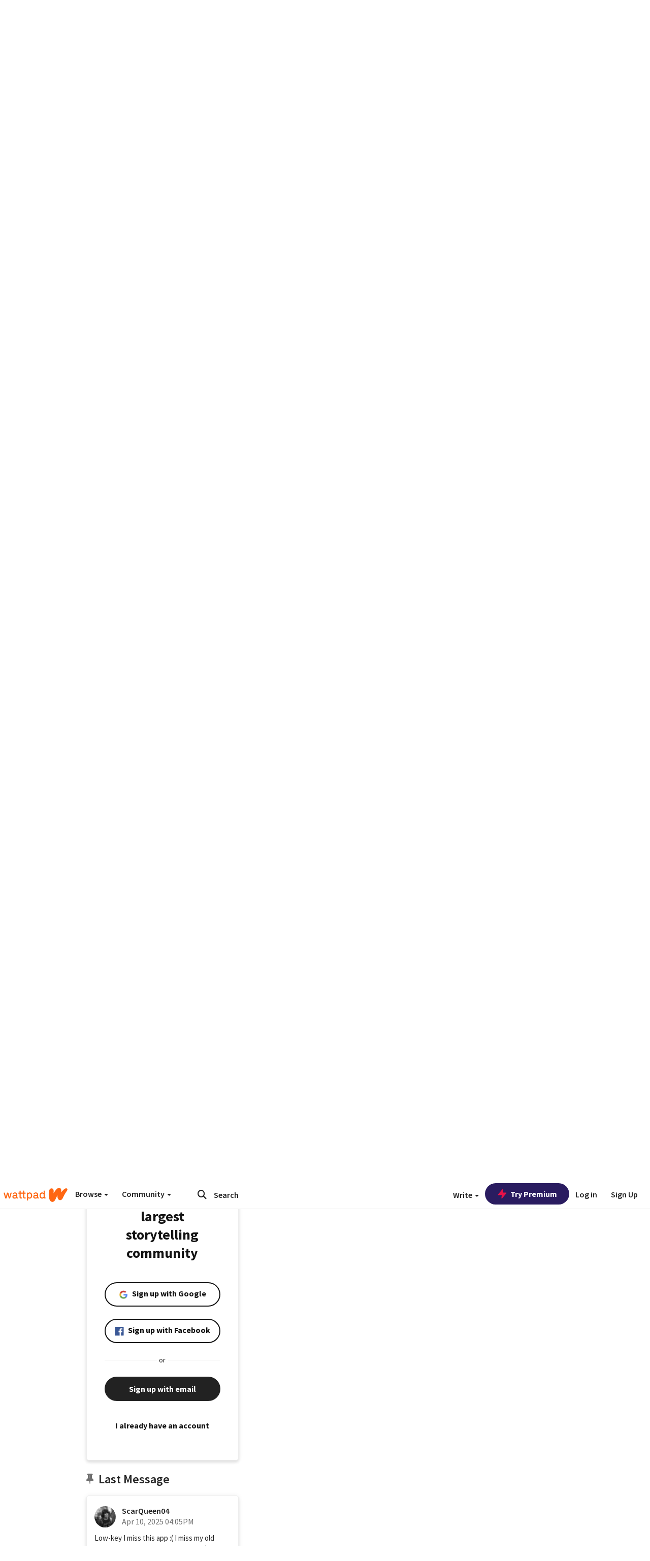

--- FILE ---
content_type: text/html; charset=utf-8
request_url: https://embed.wattpad.com/user/ScarQueen04
body_size: 44376
content:


<!DOCTYPE html>
<html lang="en">
<head prefix="og: http://ogp.me/ns# fb: http://ogp.me/ns/fb#">
<meta http-equiv="X-UA-Compatible" content="IE=9; IE=8; IE=7; IE=edge" />
    <script>
      (function(d, s) {
        var js = d.createElement(s),
            sc = d.getElementsByTagName(s)[0];

        js.src = "//static.wattpad.com/js/boomerang.99a8a777.min.js";
        js.crossOrigin = 'anonymous';
        sc.parentNode.insertBefore(js, sc);
        if (document.addEventListener) {
          document.addEventListener( "onBoomerangLoaded", function(e) {
            e.detail.BOOMR.init( {
              beacon_url: '/v4/metrics',
              beacon_type: 'POST',
              autorun: false
            } );
          } );
        }
      }(document, "script"));
    </script>

    <meta charset="utf-8">
    <link rel="shortcut icon" href="//static.wattpad.com/favicon.ico" />

  <title>oli &lt;3 (@ScarQueen04) - Wattpad</title>

  <link rel="preload" as="script" type="text/javascript" href="//static.wattpad.com/js/desktop-web/dependencies.e159dd43.min.js" crossorigin="anonymous">

  <link rel="preload" as="script" type="text/javascript" href="//static.wattpad.com/js/desktop-web/app.eebf00e6.js" crossorigin="anonymous">


<link rel="preload" as="script" type="text/javascript" href="//static.wattpad.com/js/react-bundle.deps.9e1417b7.js" crossorigin="anonymous">

<link rel="preload" as="script" type="text/javascript" href="//static.wattpad.com/js/react-bundle.components.7c1169a5.js" crossorigin="anonymous">


        <link rel="canonical" href="https://www.wattpad.com/user/ScarQueen04"/>
  
  
    <meta name="description" content="§living dead girl§
  Jay; 20; leo♌; Pansexual; She/Her; 10-27-22, Samhain. 
  §sin for me§
  Bands; American Horror Story; Tim Burton/Laika Studios; Horror Movies; M..."/>
  
    <meta name="robots" content="index,follow"/>
  
  
  <meta property="fb:pages" content="127093020051" />
  
  
  
  
  
    <meta property="og:title" content="oli &amp;lt;3 (@ScarQueen04)" />
    <meta property="og:url" content="https://www.wattpad.com/user/ScarQueen04" />
    <meta property="og:description" content="§living dead girl§
  Jay; 20; leo♌; Pansexual; She/Her; 10-27-22, Samhain. 
  §sin for me§
  Bands; American Horror Story; Ti..." />
    <meta property="og:image" content="https://img.wattpad.com/useravatar/ScarQueen04.256.290576.jpg" />
    <meta property="og:site_name" content="Wattpad" />
    <script type="application/ld+json">
      {"@context":"http://schema.org","@type":"Person","name":"oli <3","affiliation":{"@type":"Organization","name":"Wattpad","legalName":"Wattpad Corp","foundingDate":"2006","foundingLocation":"Toronto, Ontario, Canada","areaServed":"Global","logo":{"@type":"ImageObject","url":"https://www.wattpad.com/img/logos/wp-logo-orange.png"},"url":"https://www.wattpad.com"},"gender":"female","follows":[{"@type":"Person","name":"moody_padfeets","url":"https://www.wattpad.com/user/moody_padfeets"},{"@type":"Person","name":"—— 𝐣𝐚𝐞 ♡︎","url":"https://www.wattpad.com/user/apple_bottom_sq"},{"@type":"Person","name":"𝐀𝐝𝐚𝐫𝐚","url":"https://www.wattpad.com/user/jubilationss-"},{"@type":"Person","name":"T Ø B Y","url":"https://www.wattpad.com/user/edgynamehereig"}],"hasOfferCatalog":{"@type":"OfferCatalog","numberOfItems":4,"itemListElement":[{"@type":"CreativeWork","name":"I Don't Love You §OC Book§","url":"https://www.wattpad.com/story/148623415-i-don%27t-love-you-%C2%A7oc-book%C2%A7"},{"@type":"CreativeWork","name":"×Sudden Sky× Private Roleplay","url":"https://www.wattpad.com/story/225475428-%C3%97sudden-sky%C3%97-private-roleplay"},{"@type":"CreativeWork","name":"Next Gen Band Role Play","url":"https://www.wattpad.com/story/210757550-next-gen-band-role-play"}]},"hasPOS":"kissing oli sykes","url":"https://www.wattpad.com/user/ScarQueen04"}
    </script>
  
  
    <link rel="alternate" href="android-app://wp.wattpad/wattpad/user/ScarQueen04?utm_source=google&utm_medium=app_index">
    <link rel="alternate" type="application/rss+xml" title="RSS - ScarQueen04" href="https://www.wattpad.com/rss?username=ScarQueen04" />





  <link rel="stylesheet" type="text/css" href="//static.wattpad.com/css/desktop-web/desktop-web.f2573386.min.css">


<style type="text/css" media="print">
  main#parts-container-new { visibility: hidden; display: none }
</style>
<script type="text/javascript">
  document.cookie = "wp-web-page=; expires=Thu, 01 Jan 1970 00:00:00 UTC; domain=wattpad.com;  path=/;";
</script>

<script type="text/javascript">
      var localStorageSupport=function(){var t,e="testKey",r="localStorage";try{return(t=window.localStorage).setItem(e,"1"),t.removeItem(e),r in window&&window[r]}catch(t){return!1}}();localStorageSupport||(window.localStorage={_data:{},setItem:function(t,e){return this._data[t]=String(e)},getItem:function(t){return this._data.hasOwnProperty(t)?this._data[t]:void 0},removeItem:function(t){return delete this._data[t]},clear:function(){return this._data={}}});var sessionStorageSupport=function(){var t,e="testKey",r="sessionStorage";try{return(t=window.sessionStorage).setItem(e,"1"),t.removeItem(e),r in window&&window[r]}catch(t){return!1}}();sessionStorageSupport||(window.sessionStorage={_data:{},setItem:function(t,e){return this._data[t]=String(e)},getItem:function(t){return this._data.hasOwnProperty(t)?this._data[t]:void 0},removeItem:function(t){return delete this._data[t]},clear:function(){return this._data={}}});
//# sourceMappingURL=polyfill-localstorage.2f7cbe1c.min.js.map

</script>
  
<script type="text/javascript">
      (function(){var t;function n(t){this.callBack=t}null==window.MutationObserver&&(n.prototype.observe=function(t,n){return this.element=t,this.interval=setInterval((e=this,function(){var t;if((t=e.element.innerHTML)!==e.oldHtml)return e.oldHtml=t,e.callBack.apply(null)}),200);var e},n.prototype.disconnect=function(){return window.clearInterval(this.interval)},t=n,window.MutationObserver=t)}).call(this);
//# sourceMappingURL=polyfill-mutationobserver.e0c747b9.min.js.map

</script>
  




    <script src="https://accounts.google.com/gsi/client" async defer></script>

<script type="text/javascript">
  ( function() {
    var d = document;
    var pbs = d.createElement( "script" );
    pbs.type = "text/javascript";
    pbs.src = "//static.wattpad.com/js/ados.ad0e6cf9.js";
    pbs.crossOrigin = 'anonymous';
    var target = d.getElementsByTagName( "head" )[ 0 ];
    target.insertBefore( pbs, target.firstChild );
  } )();
</script>
<script type="text/javascript">
    (function() {
      var wattpad = window.wattpad = ( window.wattpad || {} );
        wattpad.adzerkHeaderBiddingUnitMap = {"storylanding_top":{"zone":185196,"rubiconZone":1836706,"pubmaticSlot":3209047,"sovrnTag":830412,"tripleliftInvCode":"wattpad_storylanding_top_300x250","ixSiteId":"633264","sharethroughPKey":"XxS52m4zkQua1vqwB8Vcl12X","sizes":{"5":[300,250]}},"storylanding_bottom":{"zone":185197,"rubiconZone":1836702,"pubmaticSlot":3208877,"sovrnTag":830410,"tripleliftInvCode":"wattpad_storylanding_bottom_728x90_display","ixSiteId":"633265","sharethroughPkey":"QjKocE6BJDyJhIhnJeiO6DhB","sizes":{"4":[728,90]}},"readingshort_top":{"zone":185429,"rubiconZone":1836694,"pubmaticSlot":3209052,"sovrnTag":830406,"tripleliftInvCode":"wattpad_readingshort_top_300x250_display","ixSiteId":"633267","sharethroughPKey":"MogDMVuTk5Jd9bIQ2ZOlyHWW","lazyAd":true,"sizes":{"5":[300,250]}},"readingshort_bottom":{"zone":185431,"rubiconZone":1836682,"pubmaticSlot":3208867,"sovrnTag":830400,"tripleliftInvCode":"wattpad_readingshort_bottom_728x90_display","ixSiteId":"633268","sharethroughPKey":"q2ixFurrAuuzN5TLWpqF0BOc","lazyAd":true,"sizes":{"4":[728,90]}},"readingshort_comments":{"zone":185430,"rubiconZone":1836690,"pubmaticSlot":3209054,"sovrnTag":830404,"tripleliftInvCode":"wattpad_readingshort_comments_300x250_display","ixSiteId":"633269","sharethroughPKey":"cOdbdF5zhjjnC0FnoGhDuNMC","lazyAd":true,"sizes":{"5":[300,250]}},"readingshort_comments_mweb":{"zone":264096,"rubiconZone":2565820,"sharethroughPKey":"9y3NOPRHCwZzYrs4h5dh5a17","tripleliftInvCode":"readingshort_comments_mweb","pubmaticSlot":4762047,"lazyAd":true,"sizes":{"5":[300,250],"23":[320,50]}},"readingshort_comments_loggedout_mweb":{"zone":264097,"rubiconZone":2565822,"sharethroughPKey":"Gcr9Kyu1JHMOdBvTpcw7gNlG","tripleliftInvCode":"readingshort_comments_loggedout_mweb","pubmaticSlot":4762048,"lazyAd":true,"sizes":{"5":[300,250],"23":[320,50]}},"readinglong_top":{"zone":185432,"rubiconZone":1836672,"pubmaticSlot":3209061,"sovrnTag":830395,"tripleliftInvCode":"wattpad_readinglong_top_300x600","ixSiteId":"633270","sharethroughPKey":"8FzRfzTXlOCeH7M6BZOzMaBg","lazyAd":true,"sizes":{"5":[300,250],"43":[300,600]}},"readinglong_mid":{"zone":185433,"refreshAd":true,"stickyAd":true,"stickyStart":".sticky-ad-container","stickyEnd":"#sticky-end","rubiconZone":1836664,"pubmaticSlot":3209069,"sovrnTag":830386,"tripleliftInvCode":"wattpad_readinglong_mid_300x600","ixSiteId":"633271","sharethroughPKey":"QKEGwkCQTYAIyUpDSHO0W2B5","lazyAd":true,"sizes":{"5":[300,250],"43":[300,600]}},"readinglong_bottom":{"zone":185435,"rubiconZone":1836652,"pubmaticSlot":3208847,"sovrnTag":830380,"tripleliftInvCode":"wattpad_readinglong_bottom_728x90_display","ixSiteId":"633272","sharethroughPKey":"QIJgn98ul3WmBcCYvVMmlTyk","lazyAd":true,"sizes":{"4":[728,90]}},"readinglong_comments":{"zone":185434,"rubiconZone":1836660,"pubmaticSlot":3209072,"sovrnTag":830384,"tripleliftInvCode":"wattpad_desktop_readinglong_comments_300x250","ixSiteId":"633273","sharethroughPKey":"oOHplzBYyX96tpIvEgKfiKW0","lazyAd":true,"sizes":{"5":[300,250]}},"readinglong_comments_mweb":{"zone":264098,"rubiconZone":2565824,"sharethroughPKey":"7kMJq9mq2i0Nq02lgNIQ8zub","tripleliftInvCode":"readinglong_comments_mweb","pubmaticSlot":4762049,"lazyAd":true,"sizes":{"5":[300,250],"23":[320,50]}},"readinglong_comments_loggedout_mweb":{"zone":264099,"rubiconZone":2565826,"sharethroughPKey":"GYSbANPIGcCYZzpK3Cy1bSiG","tripleliftInvCode":"readinglong_comments_loggedout_mweb","pubmaticSlot":4762050,"lazyAd":true,"sizes":{"5":[300,250],"23":[320,50]}},"readingshort_top_loggedout":{"zone":185436,"rubiconZone":1836696,"pubmaticSlot":3209051,"sovrnTag":830407,"tripleliftInvCode":"wattpad_readingshort_top_loggedout_300x250_display","ixSiteId":"633274","sharethroughPKey":"ZzcWmSJqnINZleWJ5Cofyhqs","lazyAd":true,"sizes":{"5":[300,250]}},"readingshort_bottom_loggedout":{"zone":185438,"rubiconZone":1836684,"pubmaticSlot":3208868,"sovrnTag":830401,"tripleliftInvCode":"wattpad_readingshort_bottom_loggedout_728x90_display","ixSiteId":"633275","sharethroughPKey":"Eq32H2cSDhyTGuZ44R35JwYH","lazyAd":true,"sizes":{"4":[728,90]}},"readingshort_comments_loggedout":{"zone":185437,"rubiconZone":1836692,"pubmaticSlot":3209053,"sovrnTag":830405,"tripleliftInvCode":"wattpad_readingshort_comments_loggedout_300x250_display","ixSiteId":"633276","sharethroughPKey":"xvnFUSZT66r0wTcTkY04KAtL","lazyAd":true,"sizes":{"5":[300,250]}},"readinglong_top_loggedout":{"zone":185439,"rubiconZone":1836676,"pubmaticSlot":3209059,"sovrnTag":830396,"tripleliftInvCode":"wattpad_readinglong_top_loggedout_300x600","ixSiteId":"633277","sharethroughPKey":"8ZY80FZvbsxRSzlGO5O7NAS2","lazyAd":true,"sizes":{"5":[300,250],"43":[300,600]}},"readinglong_mid_loggedout":{"zone":185440,"refreshAd":true,"stickyAd":true,"stickyStart":".sticky-ad-container","stickyEnd":"#sticky-end","rubiconZone":1836666,"pubmaticSlot":3209066,"sovrnTag":830389,"tripleliftInvCode":"wattpad_readinglong_mid_loggedout_300x600","ixSiteId":"633278","sharethroughPKey":"R6vp0hqA96aZiblt21zGalF9","lazyAd":true,"sizes":{"5":[300,250],"43":[300,600]}},"readinglong_bottom_loggedout":{"zone":185442,"rubiconZone":1836654,"pubmaticSlot":3208848,"sovrnTag":830381,"tripleliftInvCode":"wattpad_readinglong_bottom_loggedout_728x90_display","ixSiteId":"633282","sharethroughPKey":"XBM6W8A8WiI9w8jSo1l2JOgA","lazyAd":true,"sizes":{"4":[728,90]}},"readinglong_comments_loggedout":{"zone":185441,"rubiconZone":1836662,"pubmaticSlot":3029071,"sovrnTag":830385,"tripleliftInvCode":"wattpad_readinglong_comments_loggedout_300x250","ixSiteId":"633283","sharethroughPKey":"g9YU0UhNg0G0p7sBgtirvrR9","lazyAd":true,"sizes":{"5":[300,250]}},"storylanding_bottom_mweb":{"zone":185453,"rubiconZone":1836704,"pubmaticSlot":3209048,"sovrnTag":830411,"tripleliftInvCode":"wattpad_storylanding_bottom_mweb_320x50_display","ixSiteId":"633284","sharethroughPKey":"1KcOHnIArQcpyIsGEjdFrPlS","lazyAd":true,"sizes":{"23":[320,50]}},"readingshort_bottom_mweb":{"zone":185454,"rubiconZone":1836688,"pubmaticSlot":3209055,"sovrnTag":830403,"tripleliftInvCode":"wattpad_readingshort_bottom_mweb_320x50_display","ixSiteId":"633285","sharethroughPKey":"aAoKWsaAu9Li4KcewMvF1JtA","lazyAd":true,"sizes":{"23":[320,50]}},"readingshort_bottom_loggedout_mweb":{"zone":188377,"rubiconZone":1836686,"pubmaticSlot":3209056,"sovrnTag":830402,"tripleliftInvCode":"wattpad_readingshort_bottom_loggedout_mweb_320x50_display","ixSiteId":"633286","sharethroughPKey":"xSsrmNSBiTVGU8MKcU3GGKU6","lazyAd":true,"sizes":{"23":[320,50]}},"readinglong_mid_mweb":{"zone":185455,"rubiconZone":1836670,"pubmaticSlot":3209063,"sovrnTag":830393,"tripleliftInvCode":"wattpad_readinglong_mid_mweb_300x250_display","ixSiteId":"633287","sharethroughPKey":"zoLZ0mFQzY0XxcmYCiTyngXi","lazyAd":true,"sizes":{"5":[300,250],"23":[320,50]}},"readinglong_bottom_mweb":{"zone":185456,"rubiconZone":1836658,"pubmaticSlot":3209073,"sovrnTag":830383,"tripleliftInvCode":"wattpad_readinglong_bottom_mweb_320x50_display","ixSiteId":"633288","sharethroughPKey":"1FGNJtD8Tc85pnPSrx4gEk0g","lazyAd":true,"sizes":{"23":[320,50]}},"readinglong_mid_loggedout_mweb":{"zone":185457,"rubiconZone":1836668,"pubmaticSlot":3209065,"sovrnTag":830391,"tripleliftInvCode":"wattpad_readinglong_mid_loggedout_mweb_300x250_display","ixSiteId":"633289","sharethroughPKey":"gSi9mMySvluqUqmiZxIcduqd","lazyAd":true,"sizes":{"5":[300,250],"23":[320,50]}},"readinglong_bottom_loggedout_mweb":{"zone":185458,"rubiconZone":1836656,"pubmaticSlot":3209074,"sovrnTag":830382,"tripleliftInvCode":"wattpad_readinglong_bottom_loggedout_mweb_320x50_display","ixSiteId":"633290","sharethroughPKey":"bUMwogFn2gWL2dtnUd0Cbhga","lazyAd":true,"sizes":{"23":[320,50]}},"readinglong_top_loggedout_mweb":{"zone":210614,"rubiconZone":1836678,"pubmaticSlot":3209058,"sovrnTag":830398,"tripleliftInvCode":"wattpad_readinglong_top_loggedout_mweb_320x50_display","ixSiteId":"633292","sharethroughPKey":"lQXMBqDRaqj1i9IZH8eI3OVP","lazyAd":true,"sizes":{"23":[320,50]}},"readinglong_top_mweb":{"zone":210612,"rubiconZone":1836680,"pubmaticSlot":3209057,"sovrnTag":830399,"tripleliftInvCode":"wattpad_readinglong_top_mweb_320x50_display","ixSiteId":"633293","sharethroughPKey":"QnWK1Js760C64KHER4S6stM6","lazyAd":true,"sizes":{"23":[320,50]}},"readingshort_top_loggedout_mweb":{"zone":210613,"rubiconZone":1836698,"pubmaticSlot":3209050,"sovrnTag":830408,"tripleliftInvCode":"wattpad_readingshort_top_loggedout_mweb_320x50_display","ixSiteId":"633295","sharethroughPKey":"ySrq3KmSd0iXsGdoueoIINmV","lazyAd":true,"sizes":{"23":[320,50]}},"readingshort_top_mweb":{"zone":210611,"rubiconZone":1836700,"pubmaticSlot":3209049,"sovrnTag":830409,"tripleliftInvCode":"wattpad_readingshort_top_mweb_320x50_display","ixSiteId":"633296","sharethroughPKey":"LWEv4YihSwUrihdu2bbDhmfc","lazyAd":true,"sizes":{"23":[320,50]}},"mediumrect_top":{"zone":183796,"adzerkOnly":true,"sizes":{"5":[300,250]}},"library_banner":{"zone":264755,"rubiconZone":2591550,"sharethroughPKey":"7W4EqRAPM1wYfl7MwO3iQ5pA","tripleliftInvCode":"library_banner_728x90","pubmaticSlot":4762051,"lazyAd":true,"sizes":{"4":[728,90]}},"library_banner_mweb":{"zone":264756,"rubiconZone":2591552,"sharethroughPKey":"sPIyMUQe8QtYKBP0TNfP4WA7","tripleliftInvCode":"library_banner_mweb_320x50","pubmaticSlot":4762052,"lazyAd":true,"sizes":{"23":[320,50]}}};
    }());
</script>

 
<link rel="stylesheet" type="text/css" href="//static.wattpad.com/css/tokens.34cb008c.min.css">

 
<link rel="stylesheet" type="text/css" href="//static.wattpad.com/css/web-ui-library.028a1747.min.css">


<script type="text/javascript">
      "use strict";var addFrame=function(){if(!window.frames.__uspapiLocator)if(document.body){var e=document.createElement("iframe");e.style.cssText="display:none",e.name="__uspapiLocator",document.body.appendChild(e)}else setTimeout(addFrame,5)};function __handleUspapiMessage(o){var n=o&&o.data&&o.data.__uspapiCall;n&&window.__uspapi(n.command,n.version,function(e,a){o.source.postMessage({__uspapiReturn:{returnValue:e,success:a,callId:n.callId}},"*")})}addFrame(),window.__uspapi=function(t){var i=[];window.__uspapi=function(e,a,o,n){return"getUSPData"===e&&1===a?"function"!=typeof o?void console.error("__uspapi: getUSPData, callback parameter not a function"):o({version:1,uspString:t||"1---"},!0):"registerDeletion"===e&&1===a?"function"!=typeof o?void console.error("__uspapi: registerDeletion, callback parameter not a function"):i.push(o):"performDeletion"===e&&1===a?(console.info("__uspapi: performDeletion called"),i.forEach(function(e){e(n)}),!0):(console.error("__uspapi: unsupported usage, command: "+e+" version: "+a),"function"!=typeof o?void console.error("__uspapi: callback parameter not a function"):o(null,!1))}},window.addEventListener("message",__handleUspapiMessage,!1);
//# sourceMappingURL=ccpa.7317839c.min.js.map

</script>
  
 
<script type="text/javascript" src="//static.wattpad.com/js/atha.bf78d971.min.js" crossorigin="anonymous"></script>


<script type="text/javascript">
  window.__uspapi('');
</script><script src="//ads.pubmatic.com/AdServer/js/pwt/159971/3084/pwt.js"></script><script src="//a.wp-e.net/prebid.js"></script><!-- blockthrough js -->
<script src="https://btloader.com/tag?o=5678011876638720&upapi=true" async></script>


<!-- Datadog browser log collector -->
</head>
<body class="js-app-off" dir="ltr" >
    <script type="text/javascript">
      var getParameterByName =  function (name) {
        name = name.replace(/[\[]/, "\\[").replace(/[\]]/, "\\]");
        var regex = new RegExp("[\\?&]" + name + "=([^&?#]*)"),
          results = regex.exec(location.search);
        return results === null ? "" : decodeURIComponent(results[1].replace(/\+/g, " "));
      }
      var search = [
        {urlParam: 'utm_source', key: 'source'},
        {urlParam: 'utm_medium', key: 'medium'},
        {urlParam: 'utm_campaign', key: 'campaign'},
        {urlParam: 'utm_content', key: 'content'},
        {urlParam: 'wp_originator', key: 'originator'},
        {urlParam: 'wp_uname', key: 'wp_username'},
        {urlParam: 'wp_page', key: 'page'}
      ];

      window._utms = window._utms || {};
      for (var i = 0; i < search.length; i++) {
        var match = getParameterByName(search[i].urlParam);
        if ( match !== "") {
          window._utms[search[i].key] = match;
        }
      }
    </script>

    <script type="text/javascript">window.dataLayer=[];</script>
    <noscript><iframe src="//www.googletagmanager.com/ns.html?id=GTM-WD9JLB"
                      height="0" width="0" style="display:none;visibility:hidden"></iframe></noscript>
    <script>(function(w,d,s,l,i){w[l]=w[l]||[];w[l].push({'gtm.start':
            new Date().getTime(),event:'gtm.js'});var f=d.getElementsByTagName(s)[0],
            j=d.createElement(s),dl=l!='dataLayer'?'&l='+l:'';j.async=true;j.src=
            '//www.googletagmanager.com/gtm.js?id='+i+dl;f.parentNode.insertBefore(j,f);
    })(window,document,'script','dataLayer','GTM-WD9JLB');</script>


    <div id="modals">  <div id="languageModal" class="modal-language modal fade hide" role="dialog" aria-labelledby="Language" aria-hidden="true">
    <div class="modal-dialog">
      <div class="modal-content">
        <div class="modal-body">
          <iframe src="" frameborder="0" name="languageiframe"></iframe>
        </div>
      </div>
    </div>
  </div>
  <div id="generic-modal" class="modal fade" role="dialog">
      <div class="modal-dialog">
          <div class="modal-content">
              <div class="modal-body">
              </div>
          </div>
      </div>
  </div>
</div>

      <div id="header-container">
      <div role="banner" id="header">
      <nav>
        <ul class="list-inline">
          <li id='header-item-logo'>
            <a href="/?nextUrl=/user/ScarQueen04" title="Wattpad Home" aria-label="Home">
            &nbsp;
            </a>
         </li>
      
          <li id="discover-dropdown" class="button-group dropdown">
            <button data-toggle="dropdown">Browse <span class="caret"></span></button>
              <div class="triangle"></div>
              
                <div class="dropdown-menu new-curation large header-list" aria-labelledby="browse-dropdown">
                  <div class="col-xs-9 discover-categories">
                    <ul class="row">
                      <li class="title col-xs-12" aria-label="Browse Topics">Browse</li>
                        <li class="col-xs-4">
                          <a href="/stories/romance" class="on-topic">Romance</a>
                        </li>
                        <li class="col-xs-4">
                          <a href="/stories/fanfiction" class="on-topic">Fanfiction</a>
                        </li>
                        <li class="col-xs-4">
                          <a href="/stories/lgbt" class="on-topic">LGBTQ+</a>
                        </li>
                        <li class="col-xs-4">
                          <a href="https://www.wattpad.com/catalog/wattpadoriginals" class="on-topic">Wattpad Originals</a>
                        </li>
                        <li class="col-xs-4">
                          <a href="/stories/werewolf" class="on-topic">Werewolf</a>
                        </li>
                        <li class="col-xs-4">
                          <a href="/stories/newadult" class="on-topic">New Adult</a>
                        </li>
                        <li class="col-xs-4">
                          <a href="/stories/fantasy" class="on-topic">Fantasy</a>
                        </li>
                        <li class="col-xs-4">
                          <a href="/stories/shortstory" class="on-topic">Short Story</a>
                        </li>
                        <li class="col-xs-4">
                          <a href="/stories/teenfiction" class="on-topic">Teen Fiction</a>
                        </li>
                        <li class="col-xs-4">
                          <a href="/stories/historicalfiction" class="on-topic">Historical Fiction</a>
                        </li>
                        <li class="col-xs-4">
                          <a href="/stories/paranormal" class="on-topic">Paranormal</a>
                        </li>
                        <li class="col-xs-4">
                          <a href="https://www.wattpad.com/list/551324301" class="on-topic">Editor&#x27;s Picks</a>
                        </li>
                        <li class="col-xs-4">
                          <a href="/stories/humor" class="on-topic">Humor</a>
                        </li>
                        <li class="col-xs-4">
                          <a href="/stories/horror" class="on-topic">Horror</a>
                        </li>
                        <li class="col-xs-4">
                          <a href="/stories/contemporarylit" class="on-topic">Contemporary Lit</a>
                        </li>
                        <li class="col-xs-4">
                          <a href="/stories/diverselit" class="on-topic">Diverse Lit</a>
                        </li>
                        <li class="col-xs-4">
                          <a href="/stories/mystery" class="on-topic">Mystery</a>
                        </li>
                        <li class="col-xs-4">
                          <a href="/stories/thriller" class="on-topic">Thriller</a>
                        </li>
                        <li class="col-xs-4">
                          <a href="/stories/sciencefiction" class="on-topic">Science Fiction</a>
                        </li>
                        <li class="col-xs-4">
                          <a href="https://www.wattpad.com/user/TheWattys" class="on-topic">The Wattys</a>
                        </li>
                        <li class="col-xs-4">
                          <a href="/stories/adventure" class="on-topic">Adventure</a>
                        </li>
                        <li class="col-xs-4">
                          <a href="/stories/nonfiction" class="on-topic">Non-Fiction</a>
                        </li>
                        <li class="col-xs-4">
                          <a href="/stories/poetry" class="on-topic">Poetry</a>
                        </li>
                    </ul>
                  </div>
                    <div class="col-xs-3 wattpad-picks">
                      <ul class="row" aria-label="Wattpad Picks">
                        <li class="title col-xs-12">Wattpad Picks</li>
                          <li class="col-xs-12">
                            <a href="/featured/1794305556" >Goth Glam &amp; Love 🖤</a>
                          </li>
                          <li class="col-xs-12">
                            <a href="/featured/551324301" >Reading Radar</a>
                          </li>
                          <li class="col-xs-12">
                            <a href="/featured/703389905" >WEBTOON Productions ⭐</a>
                          </li>
                          <li class="col-xs-12">
                            <a href="/featured/1710080470" >Wattpad Contests</a>
                          </li>
                          <li class="col-xs-12">
                            <a href="/featured/1794305623" >Fate &amp; Rebirth 💞</a>
                          </li>
                        <li class="col-xs-12">
                          <a href="/catalog/premiumpicks">Premium Picks</a>
                        </li>
                    </ul>
                    </div>
                </div>
          </li>
      
          <li id="community-dropdown" class="button-group dropdown hidden-xs hidden-sm">
            <button data-toggle="dropdown">Community <span class="caret"></span></button>
            <div class="triangle"></div>
            <div class="dropdown-menu large" aria-labelledby="community-dropdown">
              <ul aria-label="Community" class="header-list">
                <li>
                  <a href="/awards" rel="noopener noreferrer" target="_blank">
                    The Watty Awards
                  </a>
                </li>
                <li>
                  <a href="/story/25279524" rel="noopener noreferrer" target="_blank">
                    Community Happenings
                  </a>
                </li>
                <li>
                  <a href="/823619" rel="noopener noreferrer" target="_blank">
                    Wattpad Ambassadors
                  </a>
                </li>
              </ul>
            </div>
          </li>
        </ul>
      </nav>
      
      <div id="header-item-search" aria-label="Search">
        <div><form class="form-horizontal dropdown" role="search" name="search" action="/search/" action="GET" autocomplete="off">
        <input id="search-query" placeholder="Search" name="q" type="text" spellcheck="false" aria-label="Search" value="">
        <button type="submit" aria-label="Submit search">
            <span class="fa fa-search fa-wp-neutral-1 " aria-hidden="true" style="font-size:18px;"></span>
        </button>
        <input type="hidden" name="ref" value="1">
        <div class="dropdown-menu items" aria-label="search-dropdown">
            <ul aria-label="Autocomplete" class="autocomplete-item-container"></ul>
        </div>
        <div class="triangle"></div>
      </form>
      </div>
      </div>
      
      <nav>
        <ul class="list-inline">
          <li class="button-group dropdown hidden-xs hidden-sm">
            <button class="write-button" data-toggle="dropdown">Write <span class="caret"></span></button>
            <div class="triangle"></div>
            <div class="dropdown-menu large" aria-labelledby="create-dropdown">
              <ul aria-label="Write" class="header-list">
                <li>
                  <a href="#" rel="nofollow" aria-label="Create a new story" class= "myWorksButtonClick"   data-form="signup" data-component="createStory">
                    <img alt="Create a new story" src="//static.wattpad.com/img/icons/create-story.svg?v&#x3D;a14574b" />Create a new story
                  </a>
                </li>
                <li>
                  <a href="#" rel="nofollow" aria-label="My Stories" class= "myWorksButtonClick"   data-form="signup" data-component="myStories">My Stories</a>
                </li>
                <li role="presentation" class="divider"></li>
                  <li>
                    <a href="https://creators.wattpad.com/creators-101/">Helpful writer resources</a>
                  </li>
                  <li>
                    <a href="https://creators.wattpad.com/programs-and-opportunities/">Wattpad programs &amp; opportunities</a>
                  </li>
                <li>
                  <a href="/go/writing-contests/">Writing contests</a>
                </li>
              </ul>
            </div>
          </li>
        </ul>
      </nav>
      
      
        <div id="go-premium-button">
         <div class="component-wrapper" id=component-trypremium-header-%2fuser%2fscarqueen04><a href="https://www.wattpad.com/premium/" class="try-premium on-premium btn-primary" target="_blank" rel="noopener noreferrer"><svg width="20" height="20" viewBox="0 0 24 24" fill="#e81249" stroke="#e81249" stroke-width="2" aria-hidden="true" stroke-linecap="round" stroke-linejoin="round" class="zap-icon"><g><polygon points="13 2 3 14 12 14 11 22 21 10 12 10 13 2"></polygon></g></svg><div class="button-copy">Try Premium</div></a></div>
        </div>
      
        <div id="login-menu" role="menu">
          <a id="header-item-login" rel="nofollow" href="/login?nexturl=%2Fuser%2FScarQueen04" data-form="login" role="menuitem">Log in</a>
          <a id="header-item-signup" rel="nofollow" href="/?nexturl=%2Fuser%2FScarQueen04" data-form="signup" role="menuitem">Sign Up</a>
        </div>
      </div>
    </div>
    


  
  

    <div id="react-client-root"></div>

    <div id="app-container">    <div class="profile-layout">
      <div id="follower-modal"></div>
      
      
      <div id="edit-controls" class="hidden faded edit-profile clearfix">
        <div class="container">
          <strong>Currently editing your profile</strong>
          <div class="actions pull-right">
            <button class="btn btn-orange on-edit-save">Save Changes</button>
            <button class="btn btn-grey on-edit-cancel">Cancel</button>
          </div>
        </div>
      </div>
      
      <header class="background background-lg" style="background-image: url( 'https://img.wattpad.com/userbgs/ScarQueen04.1920.65382.jpg' );">
          <div id="edit-overlay" class="hidden faded edit-profile"></div>
      
          <div id="edit-background" class="hidden faded edit-profile center-block">
            <span class="loading faded"></span>
            <button class="btn btn-glass"><span class="fa fa-camera fa-wp-neutral-5 " aria-hidden="true" style="font-size:16px;"></span>
              Change Background Image</button>
          </div>
      
          <div class="avatar avatar-profile center-block">
            <div class="component-wrapper" id=component-avatar-display-%2fuser%2fscarqueen04><img src="https://img.wattpad.com/useravatar/ScarQueen04.128.290576.jpg" aria-hidden="true" alt="ScarQueen04"/></div>
      
            <div id="edit-avatar" class="hidden faded edit-profile">
              <span class="loading-bg faded"></span>
              <span class="loading faded"></span>
              <button><span class="fa fa-camera fa-wp-neutral-5 " aria-hidden="true" style="font-size:60px;"></span></button>
            </div>
          </div>
      
          <div class="badges">
            <h1 class="profile-name h3" aria-label="oli &amp;lt;3&#x27;s profile">
              oli &amp;lt;3
            </h1>
      
            
            
          </div>
      
          <p id="alias" aria-label="also known as ScarQueen04.">@ScarQueen04</p>
      
          <div id="edit-name" class="hidden faded edit-profile center-block">
            <input type="text" class="form-control" data-field="name" value="oli &amp;lt;3"
              placeholder="Full name">
          </div>
      
          <div class="row header-metadata">
            <div class="col-xs-4 scroll-to-element" data-id="profile-works">
              <p>4</p>
              <p>Works</p>
            </div>
            <div class="col-xs-4 scroll-to-element" data-id="profile-lists">
              <p>6</p>
              <p>Reading Lists</p>
            </div>
            <div class="col-xs-4 on-followers"
              >
              <p class="followers-count">577</p>
              <p>Followers</p>
            </div>
          </div>
      
          <div id="page-navigation" class="sub-navigation">
            <div id="edit-navblock" class="hidden faded edit-profile"></div>
      
            <div class="container">
              <div class="navigation-content">
      
                <nav>
                  <ul>
                    <li data-section="about" class="active">
                      <a href="/user/ScarQueen04" class="on-nav-item">About</a>
                    </li>
                    <li data-section="conversations" class="">
                      <a href="/user/ScarQueen04/conversations" class="on-nav-item">Conversations</a>
                    </li>
                    <li data-section="following" class="">
                      <a href="/user/ScarQueen04/following" class="on-nav-item">Following</a>
                    </li>
                  </ul>
                </nav>
      
                <div class="actions" role="menu">
      
      
      
      
                  <button role="menuitem"
                    class="btn btn-fan btn-white  on-follow-user"
                    data-target="ScarQueen04" data-following=""
                    data-gtm="profile|follow">
                    <span class="fa fa-follow no-right-padding fa-wp-base-2 " aria-hidden="true" style="font-size:16px;"></span><span class="hidden-xs truncate">
                      Follow</span>
                  </button>
      
                      <button role="menuitem" class="btn btn-white on-message hidden" data-gtm="profile|message">
                        <span class="fa fa-inbox no-right-padding fa-wp-neutral-2 " aria-hidden="true" style="font-size:16px;"></span>
                        <span class="hidden-xs hidden-sm">Message</span>
                      </button>
      
                  <div class="button-group inline-block relative">
                    <div class="component-wrapper" id=component-profilemoreoptionsbutton-options-%2fuser%2fscarqueen04><div><button class="btn btn-white dropdown-toggle profile-more-options" data-toggle="dropdown" aria-controls="profile-more-options" aria-expanded="false" aria-label="more options" role="menuitem"><svg width="16" height="16" viewBox="0 0 24 24" fill="none" stroke="#222222" stroke-width="2" aria-hidden="true" stroke-linecap="round" stroke-linejoin="round" class="more-icon"><g><circle cx="12" cy="12" r="1"></circle><circle cx="19" cy="12" r="1"></circle><circle cx="5" cy="12" r="1"></circle></g></svg></button><div class="triangle"></div><div class="dropdown-menu align-right"><div class="user-safety-operations"><button class="on-report user-safety-operation btn-no-background btn-left-icon" data-username="ScarQueen04"><svg width="14" height="14" viewBox="0 0 24 24" fill="none" stroke="#222222" stroke-width="2" aria-hidden="true" stroke-linecap="round" stroke-linejoin="round" class=""><g><path d="M4 15s1-1 4-1 5 2 8 2 4-1 4-1V3s-1 1-4 1-5-2-8-2-4 1-4 1z"></path><line x1="4" y1="22" x2="4" y2="15"></line></g></svg>Report</button><a class="conduct-link user-safety-operation btn-no-background btn-left-icon option" href="https://support.wattpad.com/hc/en-us/articles/200774234-Code-of-Conduct" target="_blank" rel="noreferrer noopener" tabindex="0"><svg width="14" height="14" viewBox="0 0 24 24" fill="none" stroke="#222222" stroke-width="2" aria-hidden="true" stroke-linecap="round" stroke-linejoin="round" class=""><g><path d="M10 13a5 5 0 0 0 7.54.54l3-3a5 5 0 0 0-7.07-7.07l-1.72 1.71"></path><path d="M14 11a5 5 0 0 0-7.54-.54l-3 3a5 5 0 0 0 7.07 7.07l1.71-1.71"></path></g></svg><span class="conduct-link">Code of Conduct</span></a><a class="safety-portal user-safety-operation btn-no-background btn-left-icon option" href="https://safetyportal.wattpad.com/" target="_blank" rel="noreferrer noopener" tabindex="0"><svg width="14" height="14" viewBox="0 0 24 24" fill="none" stroke="#222222" stroke-width="2" aria-hidden="true" stroke-linecap="round" stroke-linejoin="round" class=""><g><circle cx="12" cy="12" r="10"></circle><line x1="12" y1="16" x2="12" y2="12"></line><line x1="12" y1="8" x2="12.01" y2="8"></line></g></svg><span>Wattpad Safety Portal</span></a></div><div class="user-safety-operations moderation-options"><a class="user-safety-operation btn-no-background btn-left-icon" href="https://policies.wattpad.com/" target="_blank" rel="noopener noreferrer" tabindex="0"><svg width="14" height="14" viewBox="0 0 24 24" fill="none" stroke="#222222" stroke-width="2" aria-hidden="true" stroke-linecap="round" stroke-linejoin="round" class=""><g><path d="M10 13a5 5 0 0 0 7.54.54l3-3a5 5 0 0 0-7.07-7.07l-1.72 1.71"></path><path d="M14 11a5 5 0 0 0-7.54-.54l-3 3a5 5 0 0 0 7.07 7.07l1.71-1.71"></path></g></svg><span class="option">Wattpad Policies</span></a></div></div></div></div>
      
      
                  </div>
                </div>
              </div>
            </div>
          </div>
        </header>
      
        <main id="content" class="container" role="main"><div class="user-information row">
        <div class="col-sm-12 col-md-4">
        
                <br>
                <section id="profile-request"></section>
                <section id="profile-about"><div class="about-info panel panel-default2">
          <div class="panel-body">
            <div class="description">
                <pre>§living dead girl§<br /><br />Jay; 20; leo♌; Pansexual; She/Her; 10-27-22, Samhain. <br /><br />§sin for me§<br /><br />Bands; American Horror Story; Tim Burton/Laika Studios; Horror Movies; Melanie Martinez; Poppy; Billie Eilish; The Purge; Heathers; Scream; Creepypasta; Bowers Gang from IT; Jennifer's Body; Squid Game; Hemlock Grove;<br /><br />§if shes got a pulse, she's not my type§ <br /><br />Sunsets; Pouring Rain; Knives; Death; Blood; Darkness; Loneliness; Music; Fire; Car Rides; Coffee; Band Members; Glitter; Smoke; Playgrounds; Amusement Parks; Train Tracks; Horror Movies; Psychopaths; Emo Boys; Vampire Emo Boys; Trench Coats; Guns; Fangs; Abandoned Places; Riot Guys; Masks;<br /><br />§i'll fuck your face with a switchblade§<br /><br />~Three Days Grace, 10-3-15<br />~Starset and Seether, 10-1-16<br />~Ash Costello saw my Instagram story, 4-6-19<br />~Austin Carlile knows I exist thanks to <a class="on-user-mention" href="/user/fandom_queen_4life.,">@fandom_queen_4life.,</a> 4-6-19<br />~Crown The Empire reposted my Instagram story, 7-24-19<br />~Crown The Empire saw my Instagram story, 8-9-21<br />~Gerard Way called me, 8-18-21<br />~Poutyface saw my Instagram story, 11-25-21<br />~Yungblud, Palaye Royale and Poutyface, 3-2-22<br />~Poutyface saw my Instagram story, 3-2-22<br />~Austin Carlile liked my comment, 4-11-22<br />~Crown The Empire saw my Instagram story, 4-18-22<br />~Crown The Empire reposted my Instagram Story, 4-19-22<br />~Until I Wake &amp; DRUGS liked my Instagram Story, 6-2-22<br />~Crown The Empire, Destroy Rebuild Until God Shows, The Word Alive, Until I Wake, RoZY, 7-1-22<br />~Met Crown The Empire, 7-1-22<br />~Andy Leo said he loved my make up and called me his child, 7-1-22<br />~Zoe of RoZY said she loved me, caught a signed guitar pick from Brandon of RoZY, 7-1-22<br />~Until I Wake &amp; DRUGS liked my Instagram Story, 7-2-22<br />~RoZY reposted my Instagram Story, 7-2-22<br />~Zoe liked my Instagram post, 7-3-22<br />~Ryan Ridley liked my post, 9-2-22<br />~The Home Team liked my Instagram story, 1-29-23</pre>
            </div>
          
          
            <ul class="list-unstyled user-meta-info row">
              <li class="location col-xs-12 col-sm-12">
                <span class="user-meta-info-content">
                  <span class="fa fa-location fa-wp-neutral-2 " aria-hidden="true" style="font-size:16px;"></span>kissing oli sykes
                </span>
              </li>
          
              <li class="date col-xs-12 col-sm-12">
                <span class="user-meta-info-content">
                  <span>Joined</span>December 10, 2016
          
                  
                </span>
              </li>
            </ul>
          
          
            <hr />
            <div id="following-panel">
              <div class="title">Following</div>
          
              <div class="users clearfix" data-section="following">
                <a class="avatar avatar-sm2 on-navigate pull-left hide" href="/user/moody_padfeets">
                  <img src="https://img.wattpad.com/useravatar/moody_padfeets.84.830598.jpg">
                </a>
                <a class="avatar avatar-sm2 on-navigate pull-left hide" href="/user/apple_bottom_sq">
                  <img src="https://img.wattpad.com/useravatar/apple_bottom_sq.84.11485.jpg">
                </a>
                <a class="avatar avatar-sm2 on-navigate pull-left hide" href="/user/jubilationss-">
                  <img src="https://img.wattpad.com/useravatar/jubilationss-.84.585090.jpg">
                </a>
                <a class="avatar avatar-sm2 on-navigate pull-left hide" href="/user/edgynamehereig">
                  <img src="https://img.wattpad.com/useravatar/edgynamehereig.84.81635.jpg">
                </a>
                <a class="avatar avatar-sm2 on-navigate pull-left hide" href="/user/ghosthubbie">
                  <img src="https://img.wattpad.com/useravatar/ghosthubbie.84.997756.jpg">
                </a>
                <a class="avatar avatar-sm2 on-navigate pull-left hide" href="/user/Horrorxbabe">
                  <img src="https://img.wattpad.com/useravatar/Horrorxbabe.84.856704.jpg">
                </a>
                <a class="avatar avatar-sm2 on-navigate pull-left hide" href="/user/90sqthings_loser_">
                  <img src="https://img.wattpad.com/useravatar/90sqthings_loser_.84.11311.jpg">
                </a>
                <a class="avatar avatar-sm2 on-navigate pull-left hide" href="/user/crispy_bonnie">
                  <img src="https://img.wattpad.com/useravatar/crispy_bonnie.84.274933.jpg">
                </a>
                <a class="avatar avatar-sm2 on-navigate pull-left hide" href="/user/Invisible0521">
                  <img src="https://img.wattpad.com/useravatar/Invisible0521.84.519563.jpg">
                </a>
                <a class="avatar avatar-sm2 on-navigate pull-left hide" href="/user/vsmustdie">
                  <img src="https://img.wattpad.com/useravatar/vsmustdie.84.355732.jpg">
                </a>
                <a class="avatar avatar-sm2 on-navigate pull-left hide" href="/user/dreadfulwoman">
                  <img src="https://img.wattpad.com/useravatar/dreadfulwoman.84.118739.jpg">
                </a>
                <a class="avatar avatar-sm2 on-navigate pull-left hide" href="/user/spooky_kidds_2_0">
                  <img src="https://img.wattpad.com/useravatar/spooky_kidds_2_0.84.365758.jpg">
                </a>
                <a class="avatar avatar-sm2 on-navigate pull-left hide" href="/user/roscpctalx">
                  <img src="https://img.wattpad.com/useravatar/roscpctalx.84.677508.jpg">
                </a>
                <a class="avatar avatar-sm2 on-navigate pull-left hide" href="/user/ConverseNinja45">
                  <img src="https://img.wattpad.com/useravatar/ConverseNinja45.84.892819.jpg">
                </a>
          
                <a href="/user/ScarQueen04/following" class="on-nav-item on-navigate num-following pull-left mobile-break hide">+41</a>
          
                <a href="/user/ScarQueen04/following" class="on-nav-item on-navigate num-following pull-left tablet-break hide">+52</a>
          
                <a href="/user/ScarQueen04/following" class="on-nav-item on-navigate num-following pull-left desktop-break hide">+51</a>
          
                <a href="/user/ScarQueen04/following" class="on-nav-item on-navigate num-following pull-left desktop-wide-break hide">+49</a>
              </div>
            </div>
          
            <hr />
            <div id="profile-share-links">
              <div class="title">Share profile</div>
              <div class="social-share-links">
              <a aria-label="share-facebook" data-gtm-action="share:facebook" class="share-facebook social-share" target="_blank" href="https://www.facebook.com/sharer.php?u=https%3A%2F%2Fwww.wattpad.com%2FScarQueen04%3Futm_source%3Dweb%26utm_medium%3Dfacebook%26utm_content%3Dshare_profile" data-share-channel="facebook" ><span class="fa fa-facebook fa-wp-neutral-5 " aria-hidden="true" style="font-size:18px;"></span></a>
              <a aria-label="share-twitter" data-gtm-action="share:twitter" class="share-twitter social-share" target="_blank" href="https://twitter.com/intent/tweet?text=Check+out+oli+%3C3%27s+profile+on+%23Wattpad&url=https%3A%2F%2Fwww.wattpad.com%2FScarQueen04%3Futm_source%3Dweb%26utm_medium%3Dtwitter%26utm_content%3Dshare_profile" data-share-channel="twitter" data-share-url="https%3A%2F%2Ftwitter.com%2Fintent%2Ftweet%3Ftext%3D%25s%26url%3D%25s" data-url="https%3A%2F%2Fwww.wattpad.com%2FScarQueen04" data-share-text="Check+out+oli+%3C3%27s+profile+on+%23Wattpad" data-share-content="share_profile" ><span class="fa fa-twitter fa-wp-neutral-5 " aria-hidden="true" style="font-size:18px;"></span></a>
              <a aria-label="share-pinterest" data-gtm-action="share:pinterest" class="share-pinterest social-share" target="_blank" href="https://www.pinterest.com/pin/create/button/?media=https%3A%2F%2Fimg.wattpad.com%2Fuseravatar%2FScarQueen04.128.290576.jpg&description=Check+out+oli+%3C3%27s+profile+on+Wattpad+%C2%A7living+dead+girl%C2%A7%0AJay%3B+20%3B+leo%E2%99%8C%3B+Pansexual%3B+She%2FHer%3B+10-27-22%2C+Samhain.+%0A%C2%A7sin+for+me%C2%A7%0ABands%3B+American+Horror+Story%3B+Tim+Burton%2FLaika+Studios%3B+Horror+Movies%3B+Melanie+Martinez%3B+Poppy%3B+Billie+Eilish%3B+The+Purge%3B+Heathers%3B+Scream%3B+Creepypasta%3B+Bowers+Gang+from+IT%3B+Jennifer%27s+Body%3B+Squid+Game%3B+Hemlock+G...&url=https%3A%2F%2Fwww.wattpad.com%2FScarQueen04%3Futm_source%3Dweb%26utm_medium%3Dpinterest%26utm_content%3Dshare_profile" data-share-channel="pinterest" ><span class="fa fa-pinterest fa-wp-neutral-5 " aria-hidden="true" style="font-size:18px;"></span></a>
              <a aria-label="share-tumblr" data-gtm-action="share:tumblr" class="share-tumblr social-share" target="_blank" href="https://tumblr.com/widgets/share/tool?posttype=photo&content=https%3A%2F%2Fimg.wattpad.com%2Fuseravatar%2FScarQueen04.128.290576.jpg&caption=Check+out+oli+%3C3%27s+profile+on+Wattpad+https%3A%2F%2Fwww.wattpad.com%2FScarQueen04%3Futm_source%3Dweb%26utm_medium%3Dtumblr%26utm_content%3Dshare_profile+%C2%A7living+dead+girl%C2%A7%0AJay%3B+20%3B+leo%E2%99%8C%3B+Pansexual%3B+She%2FHer%3B+10-27-22%2C+Samhain.+%0A%C2%A7sin+for+me%C2%A7%0ABands%3B+American+Horror+Story%3B+Tim+Burton%2FLaika+Studios%3B+Horror+Movies%3B+Melanie+Martinez%3B+Poppy%3B+Billie+Eilish%3B+The+Purge%3B+Heathers%3B+Scream%3B+Creepypasta%3B+Bowers+Gang+from+IT%3B+Jennifer%27s+Body%3B+Squid+Game%3B+Hemlock+G...&tags=books%2Cwattpad%2Camreading&canonicalUrl=https%3A%2F%2Fwww.wattpad.com%2FScarQueen04&clickthroughUrl=https%3A%2F%2Fwww.wattpad.com%2FScarQueen04%3Futm_source%3Dweb%26utm_medium%3Dtumblr%26utm_content%3Dshare_profile" data-share-channel="tumblr" data-share-url="https%3A%2F%2Ftumblr.com%2Fwidgets%2Fshare%2Ftool%3Fposttype%3Dphoto%26content%3Dhttps%253A%252F%252Fimg.wattpad.com%252Fuseravatar%252FScarQueen04.128.290576.jpg%26caption%3D%25s%26tags%3Dbooks%252Cwattpad%252Camreading%26canonicalUrl%3Dhttps%253A%252F%252Fwww.wattpad.com%252FScarQueen04%26clickthroughUrl%3D%25s" data-url="https%3A%2F%2Fwww.wattpad.com%2FScarQueen04" data-share-text="Check+out+oli+%3C3%27s+profile+on+Wattpad+https%3A%2F%2Fwww.wattpad.com%2FScarQueen04%3Futm_source%3Dweb%26utm_medium%3Dtumblr%26utm_content%3Dshare_profile+%C2%A7living+dead+girl%C2%A7%0AJay%3B+20%3B+leo%E2%99%8C%3B+Pansexual%3B+She%2FHer%3B+10-27-22%2C+Samhain.+%0A%C2%A7sin+for+me%C2%A7%0ABands%3B+American+Horror+Story%3B+Tim+Burton%2FLaika+Studios%3B+Horror+Movies%3B+Melanie+Martinez%3B+Poppy%3B+Billie+Eilish%3B+The+Purge%3B+Heathers%3B+Scream%3B+Creepypasta%3B+Bowers+Gang+from+IT%3B+Jennifer%27s+Body%3B+Squid+Game%3B+Hemlock+G..." data-share-content="share_profile" ><span class="fa fa-tumblr fa-wp-neutral-5 " aria-hidden="true" style="font-size:18px;"></span></a>
              <a aria-label="share-email" data-gtm-action="share:email" class="share-email" href="mailto:?subject=Check%20out%20oli%20%3C3%27s%20profile%20on%20Wattpad&body=Check%20out%20oli%20%3C3%27s%20profile%20on%20Wattpad%0Ahttps%3A%2F%2Fwww.wattpad.com%2FScarQueen04%3Futm_source%3Dweb%26utm_medium%3Demail%26utm_content%3Dshare_profile%0A%C2%A7living%20dead%20girl%C2%A7%0A%0AJay%3B%2020%3B%20leo%E2%99%8C%3B%20Pansexual%3B%20She%2FHer%3B%2010-27-22%2C%20Samhain.%20%0A%0A%C2%A7sin%20for%20me%C2%A7%0A%0ABands%3B%20American%20Horror%20Story%3B%20Tim%20Burton%2FLaika%20Studios%3B%20Horror%20Movies%3B%20Melanie%20Martinez%3B%20Poppy%3B%20Billie%20Eilish%3B%20The%20Purge%3B%20Heathers%3B%20Scream%3B%20Creepypasta%3B%20Bowers%20Gang%20from%20IT%3B%20Jennifer%27s%20Body%3B%20Squid%20Game%3B%20Hemlock%20Grove%3B%0A%0A%C2%A7if%20shes%20got%20a%20pulse%2C%20she%27s%20not%20my%20type%C2%A7%20%0A%0ASunsets%3B%20Pouring%20Rain%3B%20Knives%3B%20Death%3B%20Blood%3B%20Darkness%3B%20Loneliness%3B%20Music%3B%20Fire%3B%20Car%20Rides%3B%20Coffee%3B%20Band%20Members%3B%20Glitter%3B%20Smoke%3B%20Playgrounds%3B%20Amusement%20Parks%3B%20Train%20Tracks%3B%20Horror%20Movies%3B%20Psychopaths%3B%20Emo%20Boys%3B%20Vampire%20Emo%20Boys%3B%20Trench%20Coats%3B%20Guns%3B%20Fangs%3B%20Abandoned%20Places%3B%20Riot%20Guys%3B%20Masks%3B%0A%0A%C2%A7i%27ll%20fuck%20your%20face%20with%20a%20switchblade%C2%A7%0A%0A~Three%20Days%20Grace%2C%2010-3-15%0A~Starset%20and%20Seether%2C%2010-1-16%0A~Ash%20Costello%20saw%20my%20Instagram%20story%2C%204-6-19%0A~Austin%20Carlile%20knows%20I%20exist%20thanks%20to%20%40fandom_queen_4life.%2C%204-6-19%0A~Crown%20The%20Empire%20reposted%20my%20Instagram%20story%2C%207-24-19%0A~Crown%20The%20Empire%20saw%20my%20Instagram%20story%2C%208-9-21%0A~Gerard%20Way%20called%20me%2C%208-18-21%0A~Poutyface%20saw%20my%20Instagram%20story%2C%2011-25-21%0A~Yungblud%2C%20Palaye%20Royale%20and%20Poutyface%2C%203-2-22%0A~Poutyface%20saw%20my%20Instagram%20story%2C%203-2-22%0A~Austin%20Carlile%20liked%20my%20comment%2C%204-11-22%0A~Crown%20The%20Empire%20saw%20my%20Instagram%20story%2C%204-18-22%0A~Crown%20The%20Empire%20reposted%20my%20Instagram%20Story%2C%204-19-22%0A~Until%20I%20Wake%20%26amp%3B%20DRUGS%20liked%20my%20Instagram%20Story%2C%206-2-22%0A~Crown%20The%20Empire%2C%20Destroy%20Rebuild%20Until%20God%20Shows%2C%20The%20Word%20Alive%2C%20Until%20I%20Wake%2C%20RoZY%2C%207-1-22%0A~Met%20Crown%20The%20Empire%2C%207-1-22%0A~Andy%20Leo%20said%20he%20loved%20my%20make%20up%20and%20called%20me%20his%20child%2C%207-1-22%0A~Zoe%20of%20RoZY%20said%20she%20loved%20me%2C%20caught%20a%20signed%20guitar%20pick%20from%20Brandon%20of%20RoZY%2C%207-1-22%0A~Until%20I%20Wake%20%26amp%3B%20DRUGS%20liked%20my%20Instagram%20Story%2C%207-2-22%0A~RoZY%20reposted%20my%20Instagram%20Story%2C%207-2-22%0A~Zoe%20liked%20my%20Instagram%20post%2C%207-3-22%0A~Ryan%20Ridley%20liked%20my%20post%2C%209-2-22%0A~The%20Home%20Team%20liked%20my%20Instagram%20story%2C%201-29-23" data-share-channel="email" ><span class="fa fa-inbox fa-wp-neutral-5 " aria-hidden="true" style="font-size:18px;"></span></a>
          </div>
          
            </div>
          
          </div>
        </div>
        </section>
        
                <section id="authentication-panel" class="panel panel-default2">
                    <div class="signup-modal">
                        
          
          <div class="component-wrapper" id=component-authform-auth-form-%2fuser%2fscarqueen04><div class="auth-form-padding"><div id="authentication" class="signup-form"><h1 class="title">Sign up to join the largest storytelling community</h1><div class="panel-body"><div class="signin-buttons signin-buttons-new"><button class="btn btn-google btn-block auth-button-new"><img src="/img//shared/google_login_color.png" alt="Google Login" class="google-login-icon" width="18" aria-hidden="true"/><span><span class="auth-button-text-new">Sign up with Google</span></span></button><button class="btn btn-facebook btn-block auth-button-new" autofocus="" data-source="signup"><img src="/img//shared/facebook-login-color.png" alt="Facebook Login" class="google-login-icon" width="18" aria-hidden="true"/><span><span class="auth-button-text-new">Sign up with Facebook</span></span></button></div><div class="hr-with-text hr-margin-new"><div class="horizontal-line"></div><span class="or"> <!-- -->or<!-- --> </span><div class="horizontal-line"></div></div><button class="btn-block btn-primary submit-btn submit-btn-margin-24">Sign up with email</button><button class="button__Y70Pw tertiary-variant__Y9kWU default-accent__Pc0Pm medium-size__CLqD3 clickable__iYXtN full-width__dXWyx with-padding__cVt72"><span class="background-overlay__mCEaX"></span>I already have an account</button></div></div></div></div>
          
          
          
        
                    </div>
                </section>
        
                <section id="profile-pinned-item"><div class="pinned-message">
        <header><span class="fa fa-pin fa-wp-neutral-2 " aria-hidden="true" style="font-size:22px;"></span>Last Message</header>
        
        <div class="panel panel-default2">
          <a href="/user/ScarQueen04" class="avatar avatar-sm3 pull-left on-navigate">
            <img src="https://img.wattpad.com/useravatar/ScarQueen04.64.290576.jpg" width="32" height="32" alt="ScarQueen04" />
          </a>
          <a class="username on-navigate" href="/user/ScarQueen04">ScarQueen04</a>
        
          <span class="latest-msg-date">Apr 10, 2025 04:05PM</span>
        
          <pre>Low-key I miss this app :( I miss my old friends and I miss roleplaying ugh. :( </pre>
        
          <a class="btn btn-grey on-navigate on-view-conversations" href="/user/ScarQueen04/conversations">
            View all Conversations
          </a>
        </div>
        
        
        </div></section>
            </div>
        
            <div class="col-sm-8">
                <br>
                <section id="profile-works"><div class="profile-works-content">
          <div id="preview-modal"></div>
          
          <div class="panel panel-default2">
          
            <header class="panel-heading">
          
              <div class="panel-title">
                Stories by oli &amp;lt;3
              </div>
          
              <ul class="metadata">
                <li>4 Published Stories</li>
          
              </ul>
            </header>
          
            <div class="panel-body">
              <div id="works-item-view"><div class="discover-module-stories-large on-discover-module-item"><a class="send-cover-event on-story-preview cover cover-home" data-story-id="148623415" href="/story/148623415-i-don%27t-love-you-%C2%A7oc-book%C2%A7">
              <div class="fixed-ratio fixed-ratio-cover">
                      <img src="https://img.wattpad.com/cover/148623415-288-k265454.jpg" alt="I Don&#x27;t Love You §OC Book§ by ScarQueen04">
              </div>
          </a>
              <div class="content" data-target="148623415" data-type="">
          
                  <a class="title meta on-story-preview" data-story-id="148623415" href="/story/148623415-i-don%27t-love-you-%C2%A7oc-book%C2%A7">
                      I Don&#x27;t Love You §OC Book§
                  </a>
          
          
                      <div class="meta social-meta">
                          <span class="read-count"
                                data-toggle="tooltip" data-placement="top" title="2,020 Reads"
                              >
                              <span class="fa fa-view fa-wp-neutral-2 " aria-hidden="true" style="font-size:15px;"></span> 2K
                          </span>
          
                          <span class="vote-count"
          >
                              <span class="fa fa-vote fa-wp-neutral-2 " aria-hidden="true" style="font-size:15px;"></span> 13
                          </span>
          
                          <span class="part-count"
          >
                              <span class="fa fa-list fa-wp-neutral-2 " aria-hidden="true" style="font-size:15px;"></span> 14
                          </span>
                      </div>
          
                  <div class="description">**Trigger Warning**
          OCs for fandoms, individual rps or stories!</div>
          
                      <div class="tag-meta clearfix">
                        <ul class="tag-items">
                            <li>
                                <a class="tag-item on-navigate" href="/stories/ocs">ocs</a>
                            </li>
                            <li>
                                <a class="tag-item on-navigate" href="/stories/scarqueen04">scarqueen04</a>
                            </li>
                        </ul>
                      
                      </div>
          
                  
              </div>
          
          </div><div class="discover-module-stories-large on-discover-module-item"><a class="send-cover-event on-story-preview cover cover-home" data-story-id="225475428" href="/story/225475428-%C3%97sudden-sky%C3%97-private-roleplay">
              <div class="fixed-ratio fixed-ratio-cover">
                      <img src="https://img.wattpad.com/cover/225475428-288-k265473.jpg" alt="×Sudden Sky× Private Roleplay by ScarQueen04">
              </div>
          </a>
              <div class="content" data-target="225475428" data-type="">
          
                  <a class="title meta on-story-preview" data-story-id="225475428" href="/story/225475428-%C3%97sudden-sky%C3%97-private-roleplay">
                      ×Sudden Sky× Private Roleplay
                  </a>
          
          
                      <div class="meta social-meta">
                          <span class="read-count"
                                data-toggle="tooltip" data-placement="top" title="3,808 Reads"
                              >
                              <span class="fa fa-view fa-wp-neutral-2 " aria-hidden="true" style="font-size:15px;"></span> 3.8K
                          </span>
          
                          <span class="vote-count"
          >
                              <span class="fa fa-vote fa-wp-neutral-2 " aria-hidden="true" style="font-size:15px;"></span> 9
                          </span>
          
                          <span class="part-count"
          >
                              <span class="fa fa-list fa-wp-neutral-2 " aria-hidden="true" style="font-size:15px;"></span> 13
                          </span>
                      </div>
          
                  <div class="description">Are we programmed beyond our control?</div>
          
                      <div class="tag-meta clearfix">
                        <ul class="tag-items">
                            <li>
                                <a class="tag-item on-navigate" href="/stories/scarqueen04">scarqueen04</a>
                            </li>
                        </ul>
                      
                      </div>
          
                  
              </div>
          
          </div><div class="discover-module-stories-large on-discover-module-item"><a class="send-cover-event on-story-preview cover cover-home" data-story-id="210757550" href="/story/210757550-next-gen-band-role-play">
              <div class="fixed-ratio fixed-ratio-cover">
                      <img src="https://img.wattpad.com/cover/210757550-288-k265483.jpg" alt="Next Gen Band Role Play by ScarQueen04">
              </div>
          </a>
              <div class="content" data-target="210757550" data-type="">
          
                  <a class="title meta on-story-preview" data-story-id="210757550" href="/story/210757550-next-gen-band-role-play">
                      Next Gen Band Role Play
                  </a>
          
          
                      <div class="meta social-meta">
                          <span class="read-count"
                                data-toggle="tooltip" data-placement="top" title="20,856 Reads"
                              >
                              <span class="fa fa-view fa-wp-neutral-2 " aria-hidden="true" style="font-size:15px;"></span> 20.8K
                          </span>
          
                          <span class="vote-count"
          >
                              <span class="fa fa-vote fa-wp-neutral-2 " aria-hidden="true" style="font-size:15px;"></span> 96
                          </span>
          
                          <span class="part-count"
          >
                              <span class="fa fa-list fa-wp-neutral-2 " aria-hidden="true" style="font-size:15px;"></span> 133
                          </span>
                      </div>
          
                  <div class="description">Don&#x27;t report it, okay? Thanks love.</div>
          
                      <div class="tag-meta clearfix">
                        <ul class="tag-items">
                            <li>
                                <a class="tag-item on-navigate" href="/stories/scarqueen04">scarqueen04</a>
                            </li>
                        </ul>
                      
                      </div>
          
                  
              </div>
          
          </div></div>
            </div>
          
            <div class="show-more center-text hidden">
              <button class="btn btn-grey on-showmore">
                <span class='show-more-message'>
                  <span>Show more</span>
                  <span class="fa fa-down-small fa-wp-neutral-2"></span>
                </span>
                <span class='loading-message hidden'>
                  <span class="fa fa-loading fa-spin fa-wp-neutral-2 loading-spinner fa-spin-fix-position" aria-hidden="true" style="font-size:16px;"></span>
                  <span> Loading...</span>
                </span>
              </button>
            </div>
          </div>
        </div>
        </section>
                <section id="profile-lists"><div class="reading-lists"><div class="panel panel-default2">
          <header class="panel-heading">
        
            <div class="panel-title">
              6 Reading Lists
            </div>
          </header>
        
          <hr />
        
          <div class="panel-body">
            <div id="lists-item-view"><div class="reading-list"><header class="panel-heading">
          <div class="panel-title">
            <a class="send-list-event" href="/list/588772447">American Horror Story//Evan Peters//</a>
            <span class="fa fa-right fa-wp-neutral-2 " aria-hidden="true" style="font-size:14px;"></span>
          </div>
        
          <ul class="metadata">
            <li>Reading List</li>
            <li>4 Stories</li>
          </ul>
        </header>
        
        <div class="panel-body">
          <div id="preview-modal"></div>
            <div class="story-item hide" data-story-id="">
              <a class="cover cover-md empty-cover">
                  <div class="fixed-ratio fixed-ratio-cover">
                  </div>
              </a>
              
            </div>
            <div class="story-item hide" data-story-id="">
              <a class="cover cover-md empty-cover">
                  <div class="fixed-ratio fixed-ratio-cover">
                  </div>
              </a>
              
            </div>
            <div class="story-item hide" data-story-id="">
              <a class="cover cover-md empty-cover">
                  <div class="fixed-ratio fixed-ratio-cover">
                  </div>
              </a>
              
            </div>
            <div class="story-item hide" data-story-id="">
              <a class="cover cover-md empty-cover">
                  <div class="fixed-ratio fixed-ratio-cover">
                  </div>
              </a>
              
            </div>
        </div>
        </div><div class="reading-list"><header class="panel-heading">
          <div class="panel-title">
            <a class="send-list-event" href="/list/411392262">Horror//Creepypasta//</a>
            <span class="fa fa-right fa-wp-neutral-2 " aria-hidden="true" style="font-size:14px;"></span>
          </div>
        
          <ul class="metadata">
            <li>Reading List</li>
            <li>2 Stories</li>
          </ul>
        </header>
        
        <div class="panel-body">
          <div id="preview-modal"></div>
            <div class="story-item hide" data-story-id="">
              <a class="cover cover-md empty-cover">
                  <div class="fixed-ratio fixed-ratio-cover">
                  </div>
              </a>
              
            </div>
            <div class="story-item hide" data-story-id="">
              <a class="cover cover-md empty-cover">
                  <div class="fixed-ratio fixed-ratio-cover">
                  </div>
              </a>
              
            </div>
        </div>
        </div></div>
          </div>
        
          <div class="show-more center-text hidden">
            <button class="btn btn-grey on-showmore">
              <span class='show-more-message'>
                <span>Show more</span>
                <span class="fa fa-down-small fa-wp-neutral-2"></span>
              </span>
              <span class='loading-message hidden'>
                <span class="fa fa-loading fa-spin fa-wp-neutral-2 loading-spinner fa-spin-fix-position" aria-hidden="true" style="font-size:16px;"></span>
                <span>Loading...</span>
              </span>
            </button>
          </div>
        </div>
        
        </div></section>
                <section id="profile-message" class="message-user"></section>
            </div>
      </div>
      </main>
      
        <div class="profile-options-modal">
          <section class="modal profile-modal fade" id="userMute" tabindex="-1" role="dialog" aria-labelledby="userModal" aria-hidden="true">
              <div class="modal-dialog modal-sm">
                  <div class="modal-content">
                      <header class="modal-header">
                          <div class="pull-right top-right close" data-dismiss="modal"><span class="fa fa-remove fa-wp-neutral-2 " aria-hidden="true" style="font-size:16px;"></span></div>
                          <h3 class="modal-title" id="myModalLabel">Ignore User</h3>
                      </header>
                      <div class="modal-body">
                          <p>Both you and this user will be prevented from:</p>
                          <ul>
                              <li>Messaging each other</li>
                              <li>Commenting on each other's stories</li>
                              <li>Dedicating stories to each other</li>
                              <li>Following and tagging each other</li>
                          </ul>
                          <p><strong>Note:</strong><br />You will still be able to view each other's stories.</p>
                      </div>
                      <footer class="modal-footer">
                          <a href="//support.wattpad.com/hc/articles/201463560" class="pull-left"><small>More Info</small></a>
                          <a role="button" href="#" class="btn btn-orange on-mute-user">Continue</a>
                      </footer>
                  </div>
              </div>
          </section>
          <section class="modal profile-modal fade" id="userClose" tabindex="-1" role="dialog" aria-labelledby="userClose" aria-hidden="true">
              <div class="modal-dialog modal-sm">
                  <div class="modal-content">
                      <header class="modal-header">
                          <div class="pull-right top-right close" data-dismiss="modal"><span class="fa fa-remove fa-wp-neutral-2 " aria-hidden="true" style="font-size:16px;"></span></div>
                          <h3 class="modal-title" id="myModalLabel">Close User Account</h3>
                      </header>
                      <div class="modal-body">
                          <p>Select Reason:</p>
                          <select id="close-reason">
                              <option value="banned_explicit">Banned - Explicit</option>
                              <option value="banned_self_harm">Banned - Self Harm</option>
                              <option value="copyright">Copyright Infringement</option>
                              <option value="csem">CSEM found</option>
                              <option value="csem_image_moderation">CSEM found by image moderation</option>
                              <option value="cyberbullying_harassment">Cyberbullying/Harassment</option>
                              <option value="extremism">Extremism</option>
                              <option value="poaching">Poaching</option>
                              <option value="previous_account_closed">Previous account closed</option>
                              <option value="sexual_messaging">Sexual Messaging</option>
                              <option value="spam">Spam</option>
                              <option value="underage">Underage</option>
                          </select>
                      </div>
                      <footer class="modal-footer">
                          <a role="button" href="#" class="btn btn-orange on-close-user-account">Close Account</a>
                      </footer>
                  </div>
              </div>
          </section>
          <section class="modal profile-modal fade" id="userTimeout" tabindex="-1" role="dialog" aria-labelledby="userTimeout" aria-hidden="true">
              <div class="modal-dialog modal-sm">
                  <div class="modal-content">
                      <header class="modal-header">
                          <div class="pull-right top-right close" data-dismiss="modal"><span class="fa fa-remove fa-wp-neutral-2 " aria-hidden="true" style="font-size:16px;"></span></div>
                          <h3 class="modal-title" id="myModalLabel">User Time-Out</h3>
                      </header>
                      <div class="modal-body">
                          <p>Duration: 2 days</p>
                          <p>Reason:</p>
                          <textarea class="form-control" role="textbox" aria-multiline="true" id="timeout-reason" name="timeout-reason" rows="10" cols="46"></textarea>
                      </div>
                      <footer class="modal-footer">
                          <button type="button" class="btn btn-orange on-timeout-user">Save</button>
                      </footer>
                  </div>
              </div>
          </section>
        </div>
      
      
    </div>
</div>

      <footer id="footer-container">
      <div id="footer">
        <ul class="footer-list main" aria-label="Footer Links">
          <li><a href="/user/WattpadOriginals" aria-label="Wattpad Originals">Wattpad Originals</a></li>
          <li><a class="on-premium" href="/premium/" aria-label="Try Premium">Try Premium</a></li>
          <li><a href="/getmobile" aria-label="Get the App">Get the App</a></li>
          <li><a href="/settings/language?jq=true" class="on-language" rel="nofollow" aria-label="Language">Language</a></li>
          <li><a href="https://creators.wattpad.com/" aria-label="Writers">Writers</a></li>
          <li aria-hidden="true" role="none">|</li>
          <li><a href="https://brands.wattpad.com" aria-label="Brand Partnerships">Brand Partnerships</a></li>
          <li><a href="https://company.wattpad.com/jobs" aria-label="Jobs">Jobs</a></li>
          <li><a href="https://company.wattpad.com/press" aria-label="Press">Press</a></li>
        </ul>
        <ul class="footer-list legal" aria-label="Legal Footer Links">
          <li><a href="/terms" rel="nofollow" aria-label="Terms">Terms</a></li>
          <li><a href="/privacy" rel="nofollow" aria-label="Privacy">Privacy</a></li>
          <li><a href="https://policies.wattpad.com/payment" aria-label="Payment Policy">Payment Policy</a></li>
          <li><a href="https://policies.wattpad.com/accessibility" rel="nofollow" aria-label="Accessibility">Accessibility</a></li>
          <li><a href="https://support.wattpad.com" aria-label="Help">Help</a></li>
          <li>&copy; 2026 Wattpad</li>
        </ul>
      </div>
    </footer>


  

  <div id="interstitial-container" class="container"></div>

  <div id="toast-container"></div>
  <div id="react-popover"></div>
  <div id="react-modal"></div>

          <div class="component-wrapper" id=component-googleonetapcontainer-google-one-tap-container-%2fuser%2fscarqueen04><div id="g_id_onload" data-client_id="819350800788-s42oc45ge5shd8hkimbj2broh7l6j7h6.apps.googleusercontent.com" data-login_uri="https://www.wattpad.com/auth/google-auth?nextUrl=/home" data-is_one_tap="true" data-cancel_on_tap_outside="false" data-use_fedcm_for_prompt="true"></div></div>

  <div id="ad-bait" class="pub_300x250 pub_300x250m pub_728x90 text-ad textAd text_ad text_ads text-ads text-ad-links">&nbsp;</div>

    <script type="text/javascript">
        window.prefetched = {"user.ScarQueen04":{"data":[{"username":"ScarQueen04","avatar":"https://img.wattpad.com/useravatar/ScarQueen04.128.290576.jpg","isPrivate":false,"backgroundUrl":"https://img.wattpad.com/userbg/ScarQueen04.65382.jpg","followerRequest":"","followingRequest":"","safety":{"isMuted":false,"isBlocked":false},"name":"oli &lt;3","description":"§living dead girl§\n\nJay; 20; leo♌; Pansexual; She/Her; 10-27-22, Samhain. \n\n§sin for me§\n\nBands; American Horror Story; Tim Burton/Laika Studios; Horror Movies; Melanie Martinez; Poppy; Billie Eilish; The Purge; Heathers; Scream; Creepypasta; Bowers Gang from IT; Jennifer's Body; Squid Game; Hemlock Grove;\n\n§if shes got a pulse, she's not my type§ \n\nSunsets; Pouring Rain; Knives; Death; Blood; Darkness; Loneliness; Music; Fire; Car Rides; Coffee; Band Members; Glitter; Smoke; Playgrounds; Amusement Parks; Train Tracks; Horror Movies; Psychopaths; Emo Boys; Vampire Emo Boys; Trench Coats; Guns; Fangs; Abandoned Places; Riot Guys; Masks;\n\n§i'll fuck your face with a switchblade§\n\n~Three Days Grace, 10-3-15\n~Starset and Seether, 10-1-16\n~Ash Costello saw my Instagram story, 4-6-19\n~Austin Carlile knows I exist thanks to @fandom_queen_4life., 4-6-19\n~Crown The Empire reposted my Instagram story, 7-24-19\n~Crown The Empire saw my Instagram story, 8-9-21\n~Gerard Way called me, 8-18-21\n~Poutyface saw my Instagram story, 11-25-21\n~Yungblud, Palaye Royale and Poutyface, 3-2-22\n~Poutyface saw my Instagram story, 3-2-22\n~Austin Carlile liked my comment, 4-11-22\n~Crown The Empire saw my Instagram story, 4-18-22\n~Crown The Empire reposted my Instagram Story, 4-19-22\n~Until I Wake &amp; DRUGS liked my Instagram Story, 6-2-22\n~Crown The Empire, Destroy Rebuild Until God Shows, The Word Alive, Until I Wake, RoZY, 7-1-22\n~Met Crown The Empire, 7-1-22\n~Andy Leo said he loved my make up and called me his child, 7-1-22\n~Zoe of RoZY said she loved me, caught a signed guitar pick from Brandon of RoZY, 7-1-22\n~Until I Wake &amp; DRUGS liked my Instagram Story, 7-2-22\n~RoZY reposted my Instagram Story, 7-2-22\n~Zoe liked my Instagram post, 7-3-22\n~Ryan Ridley liked my post, 9-2-22\n~The Home Team liked my Instagram story, 1-29-23","gender":"female","createDate":"2016-12-10T01:49:14Z","location":"kissing oli sykes","verified":false,"ambassador":false,"facebook":"","website":"","smashwords":"","numStoriesPublished":4,"numFollowing":55,"numFollowers":577,"numLists":6,"verified_email":true,"allowCrawler":true,"isMuted":false,"is_staff":false,"highlight_colour":"#252325","html_enabled":false,"wattpad_squad":false,"firstName":"oli","lastName":"&lt;3"}]},"featureFlags":{"browse_rewrite":false,"2023_rotating_catalog":false,"enable_home_improvements_2024":false,"home_improvements_2_1":false,"home_improvements_2_2":false,"video_ads_enabled":true,"video_ads_gap_mins":8,"adzerk_direct_enabled":false,"direct_sold_video_v2_gap_mins":8,"comscore_tracking":true,"psv_backoff_gap_mins":90,"psv_load_ad_num_pages_left":1,"nimbus_static_ad_test":true,"sticky_banner_ad_refresh_rate_v2":null,"settings_personal_information":false,"delay_interstitial_ad_request_for_cellular_connection":false,"increase_mi_frequency_cap_in_APAC":0,"hold_user_on_interstitial":false,"serve_mi_in_first_interstitial":false,"onetrust_valid":false,"new_interstitial":true,"image_moderation_delay_ads":{"enabled":false},"ads_interstitial_hold":false,"tam_sticky_refresh":false,"double_verify_brand_safety_enabled":false,"nimbus_interstitial_hold":0,"double_verify_pixel_tracking":false,"brand_safety_service_alpha_enabled":false,"is_to_enable_load_and_cache":false,"is_to_enable_exponential_retry":false,"use_image_moderation":false,"comment_ad_config":{"mode":"sticky-banner","toplineGap":0,"inlineGap":0,"version":"v2","adUnits":{"mrec-mature":"","mrec":"","banner-mature":"","banner":""}},"ads_readiness_check_enabled":false,"browse_improvements":false,"author_note_experiment_part_ids":[],"block_mature_story_underage":false,"browse_improvements_originals":false,"campfire_enabled":false,"continue_reading_swimlane":false,"browse_curated_profile":"WattpadExplorer","enable_exclusive_chapters":false,"remove_cta_after_video_ad_experiment":false,"discussion_topics_experiment":false,"block_feature":false,"story_polling_enabled":false,"stories":{"max_parts":200},"revision_checkpoint":{"enabled":true,"retention_age_hours":720,"max_recent_age_sec":172800,"max_old_age_sec":15552000,"recent_frequency_sec":900,"old_frequency_sec":86400,"size_drop_threshold_bytes":512},"track_local_notifications":false,"story_text_cdn":false,"taplytics_enabled":false,"view_as_reader":false,"enable_home_row_enhancements_2025":false,"enable_home_row_enhancements_onboarding_modal_2025":false,"hq_user_comms_opt_in_out":true,"ad_cache":false,"sponsor_preface":false,"interruption_free":false,"search_reading_list":true,"search_filters":false,"hide_library_deleted":false,"mature_content_default_off":false,"media":{"inlineLimit":20,"fileSizes":[{"width":480,"height":480,"query":"s=fit&w=480&h=480"},{"width":720,"height":720,"query":"s=fit&w=720&h=720"},{"width":1280,"height":1280,"query":"s=fit&w=1280&h=1280"}],"fileLimits":{"image/png":10485760,"image/jpeg":10485760,"image/gif":3145728}},"mi_to_si_fallback_enabled":false,"mi_to_si_fallback_preload_enabled":false,"money_black_friday_promo_2020":false,"winback_premium_plus":true,"premium_plus_spring_promo_2021":false,"preorder_story_ids":[],"hybe_story_ids":[],"purchasely_paywalls":null,"new_notification_settings":{"new_notification_settings":true},"new_onboarding":false,"new_story_details":false,"comment_notifications_mgmt":false,"is_offerwall_enabled":false,"coin_access_home_enabled":false,"coin_offers_config":{"isEnabled":false,"isSaleActive":false,"enddate":"2026-01-22T13:10:17Z","saleMultiplier":1,"coins":1000},"paid_stickers_with_coins":false,"datadog_rum":false,"datadog_rum_sample_rate":1,"polls_writer":false,"polls_reader":false,"private_message":{"display_warning_notice":false,"can_send_private_message":false,"display_deprecation_notice":false,"enable_new_empty_ui":true},"publishing_scheduler":false,"faneco_purchasing_with_coins_exp_enabled":false,"reading_list_improvements_home":false,"reading_list_improvements_library":false,"reading_list_improvements_stories":false,"restrict_dob_changes":false,"rotating_catalog_2023_phase_2":false,"rotating_catalog_2024_phase_3":false,"hot_list_ranking":true,"series_metadata_collection":false,"enable_reaction":false,"enable_reaction_banner":false,"show_series_new":false,"social_feed":false,"spotify_experiment_enabled":false,"spotify_experiment_writer_rollout":false,"monx_938_memories":false,"enable_story_details_badges":false,"story_details_redesign_phase_1":false,"story_details_redesign_phase_2":false,"show_studios_submission_form":false,"show_studios_submmission_form_url":"","subscription_coins":true,"stub_premium_status":false,"subscription_enabled":true,"subscription_status_enabled":true,"subscription_theming_enabled":true,"subscription_free_trial_sticker":true,"one_year_annual_premium_sale":false,"paid_content_premium_perk_ui":true,"paid_content_premium_access":false,"premium_bonus_coins":false,"money_summer_promo_2021":false,"help_center_webbot_support_enabled":true,"enable_reading_position_sync_all_stories":false,"show_tap_preview":true,"show_tap_stories":true,"taxonomy_edit_story_save":false,"taxonomy_new_tag":false,"taxonomy_writers":false,"trending_searches":false,"supported_languages_notice":false,"unsupported_language_deprecation":false,"user_quests_hub":false,"embedded_quests_profile_about":false,"embedded_quests_story_details":false,"wattys_2025":false,"is_subscription_tester":false,"writer_subscription_enabled":false,"idfa_prompt":{"enabled":false},"email_reverification":true,"paid_content":true,"virtual_currency_enabled":true,"paid_onboarding":true,"coin_referral_experiment":false,"gift_coin_experiment":false,"money_earn_coins_rewarded_video":false,"money_paywall_discount_sticker":true,"image_moderation_flow_enabled":true,"use_desygner":true,"show_sound_discover_row":false,"track_network_requests":true,"show_verify_account_prompt":true,"story_cdn":true,"djinni":true,"beautify_story_urls":true,"reader_audio_enabled":false,"use_wattcloud_audio_uploads":false,"help_center_bot_support_enabled":false,"retrieve_quote_backgrounds_from_server":false},"user.ScarQueen04.profile.works":{"data":{"stories":[{"id":"148623415","title":"I Don't Love You §OC Book§","voteCount":13,"commentCount":273,"description":"**Trigger Warning**\n\nOCs for fandoms, individual rps or stories!","cover":"https://img.wattpad.com/cover/148623415-256-k265454.jpg","completed":false,"tags":["ocs","scarqueen04"],"rating":4,"mature":true,"url":"https://www.wattpad.com/story/148623415-i-don%27t-love-you-%C2%A7oc-book%C2%A7","firstPartId":1156350241,"numParts":14,"lastPublishedPart":{"id":1423049415,"createDate":"2024-02-15T05:40:43Z"},"parts":[{"id":1156350241,"title":"ONE","url":"https://www.wattpad.com/1156350241-i-don%27t-love-you-%C2%A7oc-book%C2%A7-one","rating":0,"draft":false,"modifyDate":"2022-07-13T00:09:35Z","createDate":"2021-11-19T23:44:41Z","length":8127,"videoId":"","photoUrl":"","commentCount":9,"voteCount":0,"readCount":182},{"id":1157607367,"title":"TWO","url":"https://www.wattpad.com/1157607367-i-don%27t-love-you-%C2%A7oc-book%C2%A7-two","rating":0,"draft":false,"modifyDate":"2022-07-13T00:11:45Z","createDate":"2021-12-04T23:44:59Z","length":6861,"videoId":"","photoUrl":"","commentCount":42,"voteCount":0,"readCount":132},{"id":1163397066,"title":"THREE","url":"https://www.wattpad.com/1163397066-i-don%27t-love-you-%C2%A7oc-book%C2%A7-three","rating":0,"draft":false,"modifyDate":"2022-03-17T04:42:47Z","createDate":"2021-12-08T01:53:41Z","length":5602,"videoId":"","photoUrl":"","commentCount":4,"voteCount":1,"readCount":93},{"id":1165007587,"title":"FOUR","url":"https://www.wattpad.com/1165007587-i-don%27t-love-you-%C2%A7oc-book%C2%A7-four","rating":0,"draft":false,"modifyDate":"2022-07-13T00:13:44Z","createDate":"2021-12-19T19:29:09Z","length":6743,"videoId":"","photoUrl":"","commentCount":7,"voteCount":2,"readCount":86},{"id":1163099808,"title":"FIVE","url":"https://www.wattpad.com/1163099808-i-don%27t-love-you-%C2%A7oc-book%C2%A7-five","rating":0,"draft":false,"modifyDate":"2022-07-13T00:17:46Z","createDate":"2021-12-22T08:24:18Z","length":6850,"videoId":"","photoUrl":"","commentCount":0,"voteCount":1,"readCount":85},{"id":1163149033,"title":"SIX","url":"https://www.wattpad.com/1163149033-i-don%27t-love-you-%C2%A7oc-book%C2%A7-six","rating":0,"draft":false,"modifyDate":"2021-12-24T02:26:48Z","createDate":"2021-12-24T02:26:48Z","length":6127,"videoId":"","photoUrl":"","commentCount":1,"voteCount":1,"readCount":81},{"id":1168160835,"title":"SEVEN","url":"https://www.wattpad.com/1168160835-i-don%27t-love-you-%C2%A7oc-book%C2%A7-seven","rating":0,"draft":false,"modifyDate":"2021-12-26T03:19:56Z","createDate":"2021-12-26T03:19:56Z","length":8285,"videoId":"","photoUrl":"","commentCount":5,"voteCount":3,"readCount":100},{"id":1172261844,"title":"EIGHT","url":"https://www.wattpad.com/1172261844-i-don%27t-love-you-%C2%A7oc-book%C2%A7-eight","rating":0,"draft":false,"modifyDate":"2021-12-31T17:18:40Z","createDate":"2021-12-31T17:18:41Z","length":7033,"videoId":"","photoUrl":"","commentCount":31,"voteCount":2,"readCount":130},{"id":1203936422,"title":"NINE","url":"https://www.wattpad.com/1203936422-i-don%27t-love-you-%C2%A7oc-book%C2%A7-nine","rating":0,"draft":false,"modifyDate":"2022-03-19T19:56:27Z","createDate":"2022-03-18T23:46:32Z","length":6494,"videoId":"","photoUrl":"","commentCount":12,"voteCount":2,"readCount":93},{"id":1239078545,"title":"TEN","url":"https://www.wattpad.com/1239078545-i-don%27t-love-you-%C2%A7oc-book%C2%A7-ten","rating":0,"draft":false,"modifyDate":"2022-06-22T23:48:21Z","createDate":"2022-06-22T23:48:19Z","length":7372,"videoId":"","photoUrl":"","commentCount":2,"voteCount":0,"readCount":41},{"id":1244923660,"title":"ELEVEN ","url":"https://www.wattpad.com/1244923660-i-don%27t-love-you-%C2%A7oc-book%C2%A7-eleven","rating":0,"draft":false,"modifyDate":"2022-07-09T00:38:33Z","createDate":"2022-07-09T00:38:31Z","length":5488,"videoId":"","photoUrl":"","commentCount":9,"voteCount":1,"readCount":45},{"id":1342840095,"title":"TWELVE","url":"https://www.wattpad.com/1342840095-i-don%27t-love-you-%C2%A7oc-book%C2%A7-twelve","rating":0,"draft":false,"modifyDate":"2023-05-15T17:41:44Z","createDate":"2023-05-14T01:28:27Z","length":4310,"videoId":"","photoUrl":"","commentCount":148,"voteCount":0,"readCount":106},{"id":1344852630,"title":"THIRTEEN","url":"https://www.wattpad.com/1344852630-i-don%27t-love-you-%C2%A7oc-book%C2%A7-thirteen","rating":0,"draft":false,"modifyDate":"2023-05-20T19:08:53Z","createDate":"2023-05-20T19:08:53Z","length":4616,"videoId":"","photoUrl":"","commentCount":0,"voteCount":0,"readCount":32},{"id":1423049415,"title":"FOURTEEN","url":"https://www.wattpad.com/1423049415-i-don%27t-love-you-%C2%A7oc-book%C2%A7-fourteen","rating":0,"draft":false,"modifyDate":"2024-02-16T22:42:38Z","createDate":"2024-02-15T05:40:43Z","length":5395,"videoId":"","photoUrl":"","commentCount":3,"voteCount":0,"readCount":35}],"rankings":[],"tagRankings":[],"isPaywalled":false,"paidModel":"","readCount":2020},{"id":"225475428","title":"×Sudden Sky× Private Roleplay","voteCount":9,"commentCount":6309,"description":"Are we programmed beyond our control?","cover":"https://img.wattpad.com/cover/225475428-256-k265473.jpg","completed":false,"tags":["scarqueen04"],"rating":4,"mature":true,"url":"https://www.wattpad.com/story/225475428-%C3%97sudden-sky%C3%97-private-roleplay","firstPartId":886836995,"numParts":13,"lastPublishedPart":{"id":1244924736,"createDate":"2022-07-08T19:10:54Z"},"parts":[{"id":886836995,"title":"Intro","url":"https://www.wattpad.com/886836995-%C3%97sudden-sky%C3%97-private-roleplay-intro","rating":0,"draft":false,"modifyDate":"2020-05-17T05:21:59Z","createDate":"2020-05-17T05:17:06Z","length":332,"videoId":"","photoUrl":"","commentCount":9,"voteCount":3,"readCount":156},{"id":886837371,"title":"@fairlyaround","url":"https://www.wattpad.com/886837371-%C3%97sudden-sky%C3%97-private-roleplay-fairlyaround","rating":0,"draft":false,"modifyDate":"2020-05-17T05:18:08Z","createDate":"2020-05-17T05:18:07Z","length":35,"videoId":"","photoUrl":"","commentCount":1603,"voteCount":1,"readCount":982},{"id":888174172,"title":"@spookycastheghost","url":"https://www.wattpad.com/888174172-%C3%97sudden-sky%C3%97-private-roleplay-spookycastheghost","rating":0,"draft":false,"modifyDate":"2020-05-19T07:52:42Z","createDate":"2020-05-19T07:52:41Z","length":40,"videoId":"","photoUrl":"","commentCount":321,"voteCount":0,"readCount":176},{"id":893642781,"title":"@fandom_queen_4life","url":"https://www.wattpad.com/893642781-%C3%97sudden-sky%C3%97-private-roleplay-fandom_queen_4life","rating":0,"draft":false,"modifyDate":"2020-05-28T07:07:20Z","createDate":"2020-05-28T07:06:52Z","length":40,"videoId":"","photoUrl":"","commentCount":4,"voteCount":1,"readCount":51},{"id":893643205,"title":"@IX-SilverScream-IX","url":"https://www.wattpad.com/893643205-%C3%97sudden-sky%C3%97-private-roleplay-ix-silverscream-ix","rating":0,"draft":false,"modifyDate":"2020-06-28T05:05:14Z","createDate":"2020-06-28T05:05:12Z","length":40,"videoId":"","photoUrl":"","commentCount":30,"voteCount":0,"readCount":65},{"id":924049202,"title":"@-medication","url":"https://www.wattpad.com/924049202-%C3%97sudden-sky%C3%97-private-roleplay-medication","rating":0,"draft":false,"modifyDate":"2020-07-21T05:30:42Z","createDate":"2020-07-21T05:30:40Z","length":34,"videoId":"","photoUrl":"","commentCount":119,"voteCount":1,"readCount":95},{"id":933341391,"title":"@-americassuiteheart","url":"https://www.wattpad.com/933341391-%C3%97sudden-sky%C3%97-private-roleplay-americassuiteheart","rating":0,"draft":false,"modifyDate":"2020-08-07T21:01:05Z","createDate":"2020-08-07T21:01:03Z","length":42,"videoId":"","photoUrl":"","commentCount":4,"voteCount":0,"readCount":40},{"id":937604052,"title":"@SEX-DRIVE","url":"https://www.wattpad.com/937604052-%C3%97sudden-sky%C3%97-private-roleplay-sex-drive","rating":0,"draft":false,"modifyDate":"2020-08-16T03:19:11Z","createDate":"2020-08-16T03:19:10Z","length":31,"videoId":"","photoUrl":"","commentCount":1852,"voteCount":1,"readCount":743},{"id":953551814,"title":"@ConverseNinja45","url":"https://www.wattpad.com/953551814-%C3%97sudden-sky%C3%97-private-roleplay-converseninja45","rating":0,"draft":false,"modifyDate":"2020-09-15T18:07:27Z","createDate":"2020-09-15T18:07:25Z","length":37,"videoId":"","photoUrl":"","commentCount":680,"voteCount":0,"readCount":674},{"id":1164571588,"title":"@90sqthings_loser_","url":"https://www.wattpad.com/1164571588-%C3%97sudden-sky%C3%97-private-roleplay-90sqthings_loser_","rating":0,"draft":false,"modifyDate":"2021-12-10T23:01:25Z","createDate":"2021-12-10T23:01:25Z","length":24,"videoId":"","photoUrl":"","commentCount":189,"voteCount":1,"readCount":167},{"id":1209069919,"title":"@writingslover","url":"https://www.wattpad.com/1209069919-%C3%97sudden-sky%C3%97-private-roleplay-writingslover","rating":0,"draft":false,"modifyDate":"2022-03-30T00:28:10Z","createDate":"2022-03-30T00:28:09Z","length":28,"videoId":"","photoUrl":"","commentCount":1218,"voteCount":1,"readCount":497},{"id":1239365176,"title":"@avsmustdie","url":"https://www.wattpad.com/1239365176-%C3%97sudden-sky%C3%97-private-roleplay-avsmustdie","rating":0,"draft":false,"modifyDate":"2022-06-23T17:59:22Z","createDate":"2022-06-23T17:59:21Z","length":33,"videoId":"","photoUrl":"","commentCount":27,"voteCount":0,"readCount":51},{"id":1244924736,"title":"@we-vibinn","url":"https://www.wattpad.com/1244924736-%C3%97sudden-sky%C3%97-private-roleplay-we-vibinn","rating":0,"draft":false,"modifyDate":"2022-07-08T19:10:55Z","createDate":"2022-07-08T19:10:54Z","length":32,"videoId":"","photoUrl":"","commentCount":253,"voteCount":0,"readCount":111}],"rankings":[],"tagRankings":[],"isPaywalled":false,"paidModel":"","readCount":3808},{"id":"210757550","title":"Next Gen Band Role Play","voteCount":96,"commentCount":27283,"description":"Don't report it, okay? Thanks love.","cover":"https://img.wattpad.com/cover/210757550-256-k265483.jpg","completed":false,"tags":["scarqueen04"],"rating":4,"mature":true,"url":"https://www.wattpad.com/story/210757550-next-gen-band-role-play","firstPartId":824596441,"numParts":133,"lastPublishedPart":{"id":1408203795,"createDate":"2023-12-25T06:11:08Z"},"parts":[{"id":824596441,"title":"Rules","url":"https://www.wattpad.com/824596441-next-gen-band-role-play-rules","rating":0,"draft":false,"modifyDate":"2020-01-06T04:14:17Z","createDate":"2020-01-06T04:14:16Z","length":520,"videoId":"","photoUrl":"","commentCount":1,"voteCount":7,"readCount":273},{"id":824597585,"title":"Form","url":"https://www.wattpad.com/824597585-next-gen-band-role-play-form","rating":0,"draft":false,"modifyDate":"2020-01-06T04:14:23Z","createDate":"2020-01-06T04:14:22Z","length":145,"videoId":"","photoUrl":"","commentCount":66,"voteCount":4,"readCount":153},{"id":824598059,"title":"My OC","url":"https://www.wattpad.com/824598059-next-gen-band-role-play-my-oc","rating":0,"draft":false,"modifyDate":"2020-01-06T08:59:33Z","createDate":"2020-01-06T04:35:55Z","length":1225,"videoId":"","photoUrl":"","commentCount":0,"voteCount":2,"readCount":181},{"id":824667742,"title":"Requests","url":"https://www.wattpad.com/824667742-next-gen-band-role-play-requests","rating":0,"draft":false,"modifyDate":"2020-01-06T09:27:13Z","createDate":"2020-01-06T09:27:12Z","length":58,"videoId":"","photoUrl":"","commentCount":0,"voteCount":2,"readCount":68},{"id":824604298,"title":"\"I will never let you grow up.\"","url":"https://www.wattpad.com/824604298-next-gen-band-role-play-i-will-never-let-you-grow","rating":0,"draft":false,"modifyDate":"2020-01-06T04:38:34Z","createDate":"2020-01-06T04:38:33Z","length":252,"videoId":"","photoUrl":"","commentCount":40,"voteCount":3,"readCount":143},{"id":824605903,"title":"\"Fuck your rules, I can do as I please.\"","url":"https://www.wattpad.com/824605903-next-gen-band-role-play-fuck-your-rules-i-can-do","rating":0,"draft":false,"modifyDate":"2020-01-06T04:45:34Z","createDate":"2020-01-06T04:45:33Z","length":318,"videoId":"","photoUrl":"","commentCount":1210,"voteCount":3,"readCount":477},{"id":824659459,"title":"\"I will love you till the end of time.\"","url":"https://www.wattpad.com/824659459-next-gen-band-role-play-i-will-love-you-till-the","rating":0,"draft":false,"modifyDate":"2020-10-05T09:57:08Z","createDate":"2020-06-10T06:47:43Z","length":933,"videoId":"","photoUrl":"","commentCount":1961,"voteCount":4,"readCount":931},{"id":824658704,"title":"\"Live your life before it's over.\"","url":"https://www.wattpad.com/824658704-next-gen-band-role-play-live-your-life-before-it%27s","rating":0,"draft":false,"modifyDate":"2020-01-06T08:50:16Z","createDate":"2020-01-06T08:50:15Z","length":325,"videoId":"","photoUrl":"","commentCount":0,"voteCount":5,"readCount":101},{"id":824670107,"title":"\"You're going to be famous.\"","url":"https://www.wattpad.com/824670107-next-gen-band-role-play-you%27re-going-to-be-famous","rating":0,"draft":false,"modifyDate":"2020-01-09T02:15:17Z","createDate":"2020-01-09T02:15:16Z","length":274,"videoId":"","photoUrl":"","commentCount":204,"voteCount":4,"readCount":144},{"id":825950679,"title":"\"Well fuck, look at this mess.\"","url":"https://www.wattpad.com/825950679-next-gen-band-role-play-well-fuck-look-at-this","rating":0,"draft":false,"modifyDate":"2020-01-10T01:37:29Z","createDate":"2020-01-10T01:37:28Z","length":289,"videoId":"","photoUrl":"","commentCount":21,"voteCount":1,"readCount":115},{"id":826295181,"title":"\"No one listens, cause no one cares.\"","url":"https://www.wattpad.com/826295181-next-gen-band-role-play-no-one-listens-cause-no","rating":0,"draft":false,"modifyDate":"2020-07-21T10:00:05Z","createDate":"2020-01-11T01:40:04Z","length":338,"videoId":"_8d1Dsklzu8","photoUrl":"","commentCount":0,"voteCount":1,"readCount":87},{"id":826996427,"title":"\"Do you wanna start a cult with me?\"","url":"https://www.wattpad.com/826996427-next-gen-band-role-play-do-you-wanna-start-a-cult","rating":0,"draft":false,"modifyDate":"2020-07-21T10:00:59Z","createDate":"2020-01-12T21:06:14Z","length":1130,"videoId":"YXKz6XkTV7w","photoUrl":"","commentCount":42,"voteCount":2,"readCount":121},{"id":827798342,"title":"\"You're supposed to be a role model.\"","url":"https://www.wattpad.com/827798342-next-gen-band-role-play-you%27re-supposed-to-be-a","rating":0,"draft":false,"modifyDate":"2020-01-15T03:01:21Z","createDate":"2020-01-15T03:01:18Z","length":300,"videoId":"","photoUrl":"","commentCount":2522,"voteCount":3,"readCount":1637},{"id":827798956,"title":"\"Till It Happens To You.\"","url":"https://www.wattpad.com/827798956-next-gen-band-role-play-till-it-happens-to-you","rating":0,"draft":false,"modifyDate":"2020-01-15T03:07:40Z","createDate":"2020-01-15T03:07:39Z","length":456,"videoId":"pYA9sDQf3GE","photoUrl":"","commentCount":260,"voteCount":2,"readCount":210},{"id":829898674,"title":"\"Friendship that will last forever.\"","url":"https://www.wattpad.com/829898674-next-gen-band-role-play-friendship-that-will-last","rating":0,"draft":false,"modifyDate":"2020-01-25T06:55:45Z","createDate":"2020-01-25T06:55:44Z","length":928,"videoId":"U33ei7arYSk","photoUrl":"","commentCount":3,"voteCount":1,"readCount":105},{"id":843531684,"title":"\"Danger can be a fun thing.\"","url":"https://www.wattpad.com/843531684-next-gen-band-role-play-danger-can-be-a-fun-thing","rating":0,"draft":false,"modifyDate":"2020-02-27T17:41:39Z","createDate":"2020-02-27T17:41:37Z","length":838,"videoId":"","photoUrl":"","commentCount":1427,"voteCount":2,"readCount":442},{"id":844300063,"title":"\"It's been hell not having you here.\" ","url":"https://www.wattpad.com/844300063-next-gen-band-role-play-it%27s-been-hell-not-having","rating":0,"draft":false,"modifyDate":"2020-05-14T07:03:23Z","createDate":"2020-02-29T19:22:15Z","length":558,"videoId":"","photoUrl":"","commentCount":386,"voteCount":1,"readCount":206},{"id":844542869,"title":"\"All my trust is in you.\"","url":"https://www.wattpad.com/844542869-next-gen-band-role-play-all-my-trust-is-in-you","rating":0,"draft":false,"modifyDate":"2020-03-01T09:58:35Z","createDate":"2020-03-01T09:58:34Z","length":172,"videoId":"","photoUrl":"","commentCount":0,"voteCount":1,"readCount":70},{"id":846993444,"title":"\"God save the prom queen.\"","url":"https://www.wattpad.com/846993444-next-gen-band-role-play-god-save-the-prom-queen","rating":0,"draft":false,"modifyDate":"2020-05-14T07:03:53Z","createDate":"2020-03-08T08:28:12Z","length":346,"videoId":"Y7ySDldfGGU","photoUrl":"","commentCount":1437,"voteCount":2,"readCount":1157},{"id":850762183,"title":"\"Idontwannabeyouanymore.\"","url":"https://www.wattpad.com/850762183-next-gen-band-role-play-idontwannabeyouanymore","rating":0,"draft":false,"modifyDate":"2020-03-17T19:13:15Z","createDate":"2020-03-17T19:13:13Z","length":262,"videoId":"NmvxHb4N6xk","photoUrl":"","commentCount":83,"voteCount":1,"readCount":111},{"id":852349160,"title":"\"In love with a criminal.\"","url":"https://www.wattpad.com/852349160-next-gen-band-role-play-in-love-with-a-criminal","rating":0,"draft":false,"modifyDate":"2020-05-14T07:26:30Z","createDate":"2020-03-21T20:32:30Z","length":396,"videoId":"FBaDjHpdOpE","photoUrl":"","commentCount":9,"voteCount":1,"readCount":77},{"id":860053344,"title":"\"You use them to make girls cry.\" ","url":"https://www.wattpad.com/860053344-next-gen-band-role-play-you-use-them-to-make-girls","rating":0,"draft":false,"modifyDate":"2020-07-21T10:01:51Z","createDate":"2020-04-04T03:07:49Z","length":461,"videoId":"Hp7WqxmdfXI","photoUrl":"","commentCount":584,"voteCount":0,"readCount":499},{"id":877969523,"title":"\"Lay your guns down.\" ","url":"https://www.wattpad.com/877969523-next-gen-band-role-play-lay-your-guns-down","rating":0,"draft":false,"modifyDate":"2020-05-03T04:45:38Z","createDate":"2020-05-03T04:45:36Z","length":667,"videoId":"","photoUrl":"","commentCount":0,"voteCount":0,"readCount":54},{"id":878625887,"title":"\"I don't wanna be your friend, I wanna kiss your lips.\"","url":"https://www.wattpad.com/878625887-next-gen-band-role-play-i-don%27t-wanna-be-your","rating":0,"draft":false,"modifyDate":"2020-07-21T10:02:41Z","createDate":"2020-05-04T04:46:19Z","length":241,"videoId":"AKf0qOuFbzc","photoUrl":"","commentCount":538,"voteCount":3,"readCount":367},{"id":880656636,"title":"\"My lips are chapped and faded.\" ","url":"https://www.wattpad.com/880656636-next-gen-band-role-play-my-lips-are-chapped-and","rating":0,"draft":false,"modifyDate":"2020-07-21T10:04:55Z","createDate":"2020-05-07T08:30:21Z","length":778,"videoId":"v3lYFRiDTkA","photoUrl":"","commentCount":157,"voteCount":0,"readCount":224},{"id":883745385,"title":"Make Your Own Idea","url":"https://www.wattpad.com/883745385-next-gen-band-role-play-make-your-own-idea","rating":0,"draft":false,"modifyDate":"2020-05-12T06:40:16Z","createDate":"2020-05-12T06:40:15Z","length":132,"videoId":"","photoUrl":"","commentCount":734,"voteCount":0,"readCount":681},{"id":884320593,"title":"\"To live in love and die.\" ","url":"https://www.wattpad.com/884320593-next-gen-band-role-play-to-live-in-love-and-die","rating":0,"draft":false,"modifyDate":"2020-05-14T08:13:20Z","createDate":"2020-05-13T04:25:49Z","length":506,"videoId":"7QJ6-TTGMJg","photoUrl":"","commentCount":0,"voteCount":0,"readCount":71},{"id":885020014,"title":"\"I wish you were more like them.\" ","url":"https://www.wattpad.com/885020014-next-gen-band-role-play-i-wish-you-were-more-like","rating":0,"draft":false,"modifyDate":"2020-05-14T20:37:19Z","createDate":"2020-05-14T07:26:58Z","length":789,"videoId":"","photoUrl":"","commentCount":720,"voteCount":1,"readCount":701},{"id":892486377,"title":"\"The best friend.\" ","url":"https://www.wattpad.com/892486377-next-gen-band-role-play-the-best-friend","rating":0,"draft":false,"modifyDate":"2020-05-26T10:05:43Z","createDate":"2020-05-26T10:05:42Z","length":631,"videoId":"","photoUrl":"","commentCount":0,"voteCount":0,"readCount":68},{"id":894065683,"title":"\"Home of the free, the sick and depraved.\"","url":"https://www.wattpad.com/894065683-next-gen-band-role-play-home-of-the-free-the-sick","rating":0,"draft":false,"modifyDate":"2021-10-02T16:34:26Z","createDate":"2020-05-28T23:49:17Z","length":2188,"videoId":"tcvy9AhhibM","photoUrl":"","commentCount":10,"voteCount":0,"readCount":81},{"id":894101060,"title":"\"It's to keep you safe.\"","url":"https://www.wattpad.com/894101060-next-gen-band-role-play-it%27s-to-keep-you-safe","rating":0,"draft":false,"modifyDate":"2020-05-29T01:05:29Z","createDate":"2020-05-29T01:05:26Z","length":738,"videoId":"","photoUrl":"","commentCount":69,"voteCount":1,"readCount":72},{"id":897672513,"title":"\"Not gonna reach my telephone.\"","url":"https://www.wattpad.com/897672513-next-gen-band-role-play-not-gonna-reach-my","rating":0,"draft":false,"modifyDate":"2020-06-04T01:42:27Z","createDate":"2020-06-04T01:42:25Z","length":341,"videoId":"","photoUrl":"","commentCount":6,"voteCount":0,"readCount":55},{"id":897692085,"title":"\"Welcome to K-12!\"","url":"https://www.wattpad.com/897692085-next-gen-band-role-play-welcome-to-k-12","rating":0,"draft":false,"modifyDate":"2021-10-02T10:05:15Z","createDate":"2020-06-04T02:56:18Z","length":1661,"videoId":"","photoUrl":"","commentCount":469,"voteCount":0,"readCount":171},{"id":900659930,"title":"\"Do You Love Me?\" ","url":"https://www.wattpad.com/900659930-next-gen-band-role-play-do-you-love-me","rating":0,"draft":false,"modifyDate":"2020-06-09T05:51:10Z","createDate":"2020-06-09T05:51:08Z","length":338,"videoId":"dYzf8jJB9QU","photoUrl":"","commentCount":784,"voteCount":1,"readCount":258},{"id":900911322,"title":"\"Somebody else might end up being me.\"","url":"https://www.wattpad.com/900911322-next-gen-band-role-play-somebody-else-might-end-up","rating":0,"draft":false,"modifyDate":"2020-06-09T16:19:16Z","createDate":"2020-06-09T16:19:09Z","length":389,"videoId":"wqgyR0yBwek","photoUrl":"","commentCount":0,"voteCount":0,"readCount":70},{"id":900989123,"title":"\"That isn't true.\"","url":"https://www.wattpad.com/900989123-next-gen-band-role-play-that-isn%27t-true","rating":0,"draft":false,"modifyDate":"2020-06-09T19:18:58Z","createDate":"2020-06-09T19:18:56Z","length":618,"videoId":"","photoUrl":"","commentCount":0,"voteCount":0,"readCount":73},{"id":902380790,"title":"\"Broken hearts help you grow.\"","url":"https://www.wattpad.com/902380790-next-gen-band-role-play-broken-hearts-help-you","rating":0,"draft":false,"modifyDate":"2020-06-12T08:03:46Z","createDate":"2020-06-12T08:03:45Z","length":306,"videoId":"","photoUrl":"","commentCount":4441,"voteCount":0,"readCount":2013},{"id":902457784,"title":"\"Teen Pregnancy.\"","url":"https://www.wattpad.com/902457784-next-gen-band-role-play-teen-pregnancy","rating":0,"draft":false,"modifyDate":"2020-12-11T07:52:30Z","createDate":"2020-06-12T09:08:31Z","length":719,"videoId":"","photoUrl":"","commentCount":778,"voteCount":1,"readCount":375},{"id":907197882,"title":"\"I will always come first.\" ","url":"https://www.wattpad.com/907197882-next-gen-band-role-play-i-will-always-come-first","rating":0,"draft":false,"modifyDate":"2020-06-20T15:51:03Z","createDate":"2020-06-20T15:51:02Z","length":487,"videoId":"","photoUrl":"","commentCount":474,"voteCount":0,"readCount":647},{"id":913079254,"title":"\"You can run away with me anytime you want.\"","url":"https://www.wattpad.com/913079254-next-gen-band-role-play-you-can-run-away-with-me","rating":0,"draft":false,"modifyDate":"2020-07-01T03:30:27Z","createDate":"2020-07-01T03:30:25Z","length":365,"videoId":"","photoUrl":"","commentCount":56,"voteCount":0,"readCount":70},{"id":913665190,"title":"\"My love for you was bulletproof, but you're the one who shot me.\"","url":"https://www.wattpad.com/913665190-next-gen-band-role-play-my-love-for-you-was","rating":0,"draft":false,"modifyDate":"2020-07-21T09:59:29Z","createDate":"2020-07-02T04:39:01Z","length":440,"videoId":"lWLBLNwaXik","photoUrl":"","commentCount":0,"voteCount":0,"readCount":58},{"id":915898414,"title":"\"When I go to sleep at night, you're not there.\"","url":"https://www.wattpad.com/915898414-next-gen-band-role-play-when-i-go-to-sleep-at","rating":0,"draft":false,"modifyDate":"2020-07-21T09:58:19Z","createDate":"2020-07-06T07:46:38Z","length":521,"videoId":"xT-Q1bYIN8k","photoUrl":"","commentCount":87,"voteCount":1,"readCount":114},{"id":915898428,"title":"\"Remember to lock the windows and doors.\"","url":"https://www.wattpad.com/915898428-next-gen-band-role-play-remember-to-lock-the","rating":0,"draft":false,"modifyDate":"2020-07-14T09:55:18Z","createDate":"2020-07-14T09:55:16Z","length":504,"videoId":"","photoUrl":"","commentCount":409,"voteCount":1,"readCount":241},{"id":920735592,"title":"\"You're just a kid.\" ","url":"https://www.wattpad.com/920735592-next-gen-band-role-play-you%27re-just-a-kid","rating":0,"draft":false,"modifyDate":"2020-07-15T01:57:04Z","createDate":"2020-07-15T01:56:51Z","length":224,"videoId":"","photoUrl":"","commentCount":0,"voteCount":0,"readCount":71},{"id":921846012,"title":"\"I Never Told You What I Do For A Living.\"","url":"https://www.wattpad.com/921846012-next-gen-band-role-play-i-never-told-you-what-i-do","rating":0,"draft":false,"modifyDate":"2020-07-21T09:56:37Z","createDate":"2020-07-17T03:09:35Z","length":337,"videoId":"QnsFN-lX6Aw","photoUrl":"","commentCount":21,"voteCount":0,"readCount":68},{"id":923213918,"title":"\"Sweet Serial Killer.\"","url":"https://www.wattpad.com/923213918-next-gen-band-role-play-sweet-serial-killer","rating":0,"draft":false,"modifyDate":"2020-07-19T17:22:11Z","createDate":"2020-07-19T17:22:09Z","length":437,"videoId":"","photoUrl":"","commentCount":10,"voteCount":0,"readCount":78},{"id":923592155,"title":"\"How could you?\" ","url":"https://www.wattpad.com/923592155-next-gen-band-role-play-how-could-you","rating":0,"draft":false,"modifyDate":"2020-07-20T10:27:32Z","createDate":"2020-07-20T10:27:30Z","length":314,"videoId":"","photoUrl":"","commentCount":199,"voteCount":2,"readCount":178},{"id":924132266,"title":"\"Went out to the garden and I fucked my best friend.\"","url":"https://www.wattpad.com/924132266-next-gen-band-role-play-went-out-to-the-garden-and","rating":0,"draft":false,"modifyDate":"2020-07-21T09:45:46Z","createDate":"2020-07-21T09:44:46Z","length":374,"videoId":"xtCvHhIrvBk","photoUrl":"","commentCount":31,"voteCount":1,"readCount":87},{"id":927206945,"title":"\"Darling, you'll be okay.\" ","url":"https://www.wattpad.com/927206945-next-gen-band-role-play-darling-you%27ll-be-okay","rating":0,"draft":false,"modifyDate":"2020-07-27T05:17:58Z","createDate":"2020-07-27T05:17:56Z","length":1247,"videoId":"dZEP9ZG6FqY","photoUrl":"","commentCount":42,"voteCount":2,"readCount":91},{"id":932460140,"title":"\"This is not, what it is, only baby scars.\"","url":"https://www.wattpad.com/932460140-next-gen-band-role-play-this-is-not-what-it-is","rating":0,"draft":false,"modifyDate":"2020-08-06T04:38:47Z","createDate":"2020-08-06T04:33:48Z","length":160,"videoId":"vgptKiqYuyc","photoUrl":"","commentCount":30,"voteCount":1,"readCount":71},{"id":932463513,"title":"\"Are you sure you don't need a bodygaurd?\" ","url":"https://www.wattpad.com/932463513-next-gen-band-role-play-are-you-sure-you-don%27t","rating":0,"draft":false,"modifyDate":"2020-08-06T04:46:33Z","createDate":"2020-08-06T04:46:31Z","length":386,"videoId":"","photoUrl":"","commentCount":1,"voteCount":1,"readCount":65},{"id":924901154,"title":"\"You are never coming home.\" ","url":"https://www.wattpad.com/924901154-next-gen-band-role-play-you-are-never-coming-home","rating":0,"draft":false,"modifyDate":"2020-08-06T05:28:34Z","createDate":"2020-08-06T05:28:32Z","length":358,"videoId":"92jgp7vNemc","photoUrl":"","commentCount":181,"voteCount":2,"readCount":261},{"id":932517643,"title":"\"All by yourself in a broken home?\" ","url":"https://www.wattpad.com/932517643-next-gen-band-role-play-all-by-yourself-in-a","rating":0,"draft":false,"modifyDate":"2020-08-06T07:42:30Z","createDate":"2020-08-06T07:42:28Z","length":342,"videoId":"1s1On6kKrmU","photoUrl":"","commentCount":0,"voteCount":0,"readCount":78},{"id":936156667,"title":"\"Happy Birthday!\"","url":"https://www.wattpad.com/936156667-next-gen-band-role-play-happy-birthday","rating":0,"draft":false,"modifyDate":"2020-08-13T06:56:47Z","createDate":"2020-08-13T06:56:45Z","length":357,"videoId":"","photoUrl":"","commentCount":18,"voteCount":0,"readCount":71},{"id":937565416,"title":"\"Normal isn't in my vocabulary.\" ","url":"https://www.wattpad.com/937565416-next-gen-band-role-play-normal-isn%27t-in-my","rating":0,"draft":false,"modifyDate":"2020-08-16T01:31:55Z","createDate":"2020-08-16T01:31:53Z","length":238,"videoId":"","photoUrl":"","commentCount":0,"voteCount":0,"readCount":56},{"id":938039743,"title":"\"This is the commencement of the annual purge.\"","url":"https://www.wattpad.com/938039743-next-gen-band-role-play-this-is-the-commencement","rating":0,"draft":false,"modifyDate":"2020-08-16T23:41:16Z","createDate":"2020-08-16T23:38:34Z","length":1325,"videoId":"","photoUrl":"","commentCount":151,"voteCount":0,"readCount":303},{"id":938222529,"title":"\"I just want them to like me.\" ","url":"https://www.wattpad.com/938222529-next-gen-band-role-play-i-just-want-them-to-like","rating":0,"draft":false,"modifyDate":"2020-08-17T07:53:47Z","createDate":"2020-08-17T07:53:05Z","length":352,"videoId":"","photoUrl":"","commentCount":0,"voteCount":0,"readCount":49},{"id":938223740,"title":"\"You can't trust the internet.\" ","url":"https://www.wattpad.com/938223740-next-gen-band-role-play-you-can%27t-trust-the","rating":0,"draft":false,"modifyDate":"2020-08-17T08:00:32Z","createDate":"2020-08-17T08:00:30Z","length":516,"videoId":"","photoUrl":"","commentCount":54,"voteCount":1,"readCount":61},{"id":938225897,"title":"\"Silly girls with silly boys.\" ","url":"https://www.wattpad.com/938225897-next-gen-band-role-play-silly-girls-with-silly","rating":0,"draft":false,"modifyDate":"2020-08-17T08:04:38Z","createDate":"2020-08-17T08:04:34Z","length":343,"videoId":"3TaZc8wb7NE","photoUrl":"","commentCount":717,"voteCount":1,"readCount":227},{"id":941471256,"title":"\"We'll be a perfect family.\" ","url":"https://www.wattpad.com/941471256-next-gen-band-role-play-we%27ll-be-a-perfect-family","rating":0,"draft":false,"modifyDate":"2020-08-23T09:39:40Z","createDate":"2020-08-23T08:37:59Z","length":561,"videoId":"kpSXc1sLa2k","photoUrl":"","commentCount":498,"voteCount":0,"readCount":238},{"id":946505241,"title":"\"Did you search for me?\"","url":"https://www.wattpad.com/946505241-next-gen-band-role-play-did-you-search-for-me","rating":0,"draft":false,"modifyDate":"2020-09-09T06:20:20Z","createDate":"2020-09-09T06:20:18Z","length":256,"videoId":"","photoUrl":"","commentCount":33,"voteCount":0,"readCount":63},{"id":951358524,"title":"\"Everything was so sweet, until you tried to kill me.\"","url":"https://www.wattpad.com/951358524-next-gen-band-role-play-everything-was-so-sweet","rating":0,"draft":false,"modifyDate":"2020-09-11T06:30:31Z","createDate":"2020-09-11T06:30:25Z","length":372,"videoId":"OZEna9CDBV4","photoUrl":"","commentCount":112,"voteCount":2,"readCount":128},{"id":952295241,"title":"\"They're my best friend.\" ","url":"https://www.wattpad.com/952295241-next-gen-band-role-play-they%27re-my-best-friend","rating":0,"draft":false,"modifyDate":"2020-09-13T05:07:36Z","createDate":"2020-09-13T05:07:34Z","length":223,"videoId":"","photoUrl":"","commentCount":1642,"voteCount":2,"readCount":477},{"id":958824974,"title":"\"You know what they say about halloween and teenagers.\"","url":"https://www.wattpad.com/958824974-next-gen-band-role-play-you-know-what-they-say","rating":0,"draft":false,"modifyDate":"2020-09-27T18:05:08Z","createDate":"2020-09-27T18:05:07Z","length":548,"videoId":"","photoUrl":"","commentCount":0,"voteCount":0,"readCount":60},{"id":962004940,"title":"\"It was only a mask.\"","url":"https://www.wattpad.com/962004940-next-gen-band-role-play-it-was-only-a-mask","rating":0,"draft":false,"modifyDate":"2020-10-03T21:34:22Z","createDate":"2020-10-03T21:34:18Z","length":418,"videoId":"","photoUrl":"","commentCount":5,"voteCount":1,"readCount":74},{"id":965815200,"title":"\"My daddy's got a gun.\"","url":"https://www.wattpad.com/965815200-next-gen-band-role-play-my-daddy%27s-got-a-gun","rating":0,"draft":false,"modifyDate":"2020-10-12T09:19:46Z","createDate":"2020-10-12T09:19:44Z","length":792,"videoId":"RAafSJpsoBQ","photoUrl":"","commentCount":1857,"voteCount":3,"readCount":505},{"id":976736947,"title":"\"You're fucking disgusting.\" ","url":"https://www.wattpad.com/976736947-next-gen-band-role-play-you%27re-fucking-disgusting","rating":0,"draft":false,"modifyDate":"2020-11-04T21:10:59Z","createDate":"2020-11-04T21:10:57Z","length":414,"videoId":"","photoUrl":"","commentCount":164,"voteCount":1,"readCount":103},{"id":984478125,"title":"\"What a wonderful family dinner.\" ","url":"https://www.wattpad.com/984478125-next-gen-band-role-play-what-a-wonderful-family","rating":0,"draft":false,"modifyDate":"2020-11-21T01:54:51Z","createDate":"2020-11-21T01:54:49Z","length":412,"videoId":"","photoUrl":"","commentCount":2,"voteCount":2,"readCount":46},{"id":979662663,"title":"\"Welcome to the family.\" ","url":"https://www.wattpad.com/979662663-next-gen-band-role-play-welcome-to-the-family","rating":0,"draft":false,"modifyDate":"2020-12-07T08:43:52Z","createDate":"2020-12-07T08:25:42Z","length":243,"videoId":"","photoUrl":"","commentCount":31,"voteCount":1,"readCount":85},{"id":952130205,"title":"\"I've had this since you were a kid.\" ","url":"https://www.wattpad.com/952130205-next-gen-band-role-play-i%27ve-had-this-since-you","rating":0,"draft":false,"modifyDate":"2020-12-07T08:26:53Z","createDate":"2020-12-07T08:26:52Z","length":318,"videoId":"","photoUrl":"","commentCount":0,"voteCount":0,"readCount":41},{"id":992134261,"title":"\"We'll make it into the history books.\" ","url":"https://www.wattpad.com/992134261-next-gen-band-role-play-we%27ll-make-it-into-the","rating":0,"draft":false,"modifyDate":"2020-12-07T08:31:53Z","createDate":"2020-12-07T08:31:51Z","length":667,"videoId":"","photoUrl":"","commentCount":0,"voteCount":0,"readCount":43},{"id":992617914,"title":"\"Taste of her cherry chapstick.\" ","url":"https://www.wattpad.com/992617914-next-gen-band-role-play-taste-of-her-cherry","rating":0,"draft":false,"modifyDate":"2020-12-08T06:56:19Z","createDate":"2020-12-08T06:56:18Z","length":276,"videoId":"","photoUrl":"","commentCount":47,"voteCount":1,"readCount":114},{"id":1006076552,"title":"\"I'm not even the goddamn side character.\"","url":"https://www.wattpad.com/1006076552-next-gen-band-role-play-i%27m-not-even-the-goddamn","rating":0,"draft":false,"modifyDate":"2021-01-05T08:37:50Z","createDate":"2021-01-05T08:37:48Z","length":516,"videoId":"","photoUrl":"","commentCount":107,"voteCount":1,"readCount":160},{"id":1072072072,"title":"\"They can do no wrong.\" ","url":"https://www.wattpad.com/1072072072-next-gen-band-role-play-they-can-do-no-wrong","rating":0,"draft":false,"modifyDate":"2021-05-18T06:32:23Z","createDate":"2021-05-18T06:32:21Z","length":237,"videoId":"","photoUrl":"","commentCount":0,"voteCount":0,"readCount":42},{"id":1080263016,"title":"\"I've sinned enough for the both of us.\"","url":"https://www.wattpad.com/1080263016-next-gen-band-role-play-i%27ve-sinned-enough-for-the","rating":0,"draft":false,"modifyDate":"2021-06-05T06:59:58Z","createDate":"2021-06-04T04:54:35Z","length":308,"videoId":"clfqj-BwKlc","photoUrl":"","commentCount":26,"voteCount":1,"readCount":59},{"id":1080761593,"title":"\"Its my job to protect you.\" ","url":"https://www.wattpad.com/1080761593-next-gen-band-role-play-its-my-job-to-protect-you","rating":0,"draft":false,"modifyDate":"2021-06-05T06:42:55Z","createDate":"2021-06-05T06:42:52Z","length":836,"videoId":"","photoUrl":"","commentCount":6,"voteCount":1,"readCount":57},{"id":1085341231,"title":"\"Look at their teeth!\" ","url":"https://www.wattpad.com/1085341231-next-gen-band-role-play-look-at-their-teeth","rating":0,"draft":false,"modifyDate":"2021-06-15T07:35:28Z","createDate":"2021-06-15T02:02:07Z","length":305,"videoId":"","photoUrl":"","commentCount":0,"voteCount":0,"readCount":40},{"id":1085726105,"title":"\"Welcome to the murder house!\" ","url":"https://www.wattpad.com/1085726105-next-gen-band-role-play-welcome-to-the-murder","rating":0,"draft":false,"modifyDate":"2021-06-15T17:12:45Z","createDate":"2021-06-15T17:12:44Z","length":518,"videoId":"","photoUrl":"","commentCount":0,"voteCount":0,"readCount":30},{"id":1093379645,"title":"\"I'm the hottest girl in school.\" ","url":"https://www.wattpad.com/1093379645-next-gen-band-role-play-i%27m-the-hottest-girl-in","rating":0,"draft":false,"modifyDate":"2021-07-01T07:26:51Z","createDate":"2021-07-01T07:26:50Z","length":369,"videoId":"","photoUrl":"","commentCount":81,"voteCount":1,"readCount":111},{"id":1097246661,"title":"\"Why would you ever kiss me?\"","url":"https://www.wattpad.com/1097246661-next-gen-band-role-play-why-would-you-ever-kiss-me","rating":0,"draft":false,"modifyDate":"2021-07-09T00:33:09Z","createDate":"2021-07-09T00:33:07Z","length":372,"videoId":"kmAErqIFlY0","photoUrl":"","commentCount":27,"voteCount":1,"readCount":44},{"id":1107239840,"title":"\"Your hands are so big and you're so tall.\"","url":"https://www.wattpad.com/1107239840-next-gen-band-role-play-your-hands-are-so-big-and","rating":0,"draft":false,"modifyDate":"2021-07-29T22:10:45Z","createDate":"2021-07-29T05:01:25Z","length":370,"videoId":"50Y3-09AlxE","photoUrl":"","commentCount":5,"voteCount":0,"readCount":47},{"id":1125253117,"title":"\"I fucking hate cameras.\"","url":"https://www.wattpad.com/1125253117-next-gen-band-role-play-i-fucking-hate-cameras","rating":0,"draft":false,"modifyDate":"2021-09-04T06:51:49Z","createDate":"2021-09-04T06:51:24Z","length":375,"videoId":"","photoUrl":"","commentCount":0,"voteCount":1,"readCount":42},{"id":1128031575,"title":"\"May the best band win.\" ","url":"https://www.wattpad.com/1128031575-next-gen-band-role-play-may-the-best-band-win","rating":0,"draft":false,"modifyDate":"2021-09-10T17:28:11Z","createDate":"2021-09-10T17:28:09Z","length":346,"videoId":"","photoUrl":"","commentCount":0,"voteCount":0,"readCount":34},{"id":1128263618,"title":"\"I was saving myself for you.\" ","url":"https://www.wattpad.com/1128263618-next-gen-band-role-play-i-was-saving-myself-for","rating":0,"draft":false,"modifyDate":"2021-09-13T22:24:32Z","createDate":"2021-09-11T06:38:16Z","length":476,"videoId":"edEjdm2thsA","photoUrl":"","commentCount":30,"voteCount":1,"readCount":60},{"id":1128264719,"title":"\"Use and abuse me till I'm gone.\" ","url":"https://www.wattpad.com/1128264719-next-gen-band-role-play-use-and-abuse-me-till-i%27m","rating":0,"draft":false,"modifyDate":"2021-09-11T06:43:31Z","createDate":"2021-09-11T06:43:29Z","length":603,"videoId":"d8_c2_8SNXs","photoUrl":"","commentCount":0,"voteCount":0,"readCount":46},{"id":1128436426,"title":"\"Feels just like a movie.\" ","url":"https://www.wattpad.com/1128436426-next-gen-band-role-play-feels-just-like-a-movie","rating":0,"draft":false,"modifyDate":"2021-09-11T16:38:48Z","createDate":"2021-09-11T16:38:46Z","length":275,"videoId":"","photoUrl":"","commentCount":0,"voteCount":0,"readCount":35},{"id":1129003720,"title":"\"I left my heart at home.\"","url":"https://www.wattpad.com/1129003720-next-gen-band-role-play-i-left-my-heart-at-home","rating":0,"draft":false,"modifyDate":"2021-09-12T22:29:01Z","createDate":"2021-09-12T22:28:59Z","length":285,"videoId":"N3Qz5P-YMdk","photoUrl":"","commentCount":0,"voteCount":0,"readCount":35},{"id":1129107045,"title":"\"Guess you're stuck with me.\" ","url":"https://www.wattpad.com/1129107045-next-gen-band-role-play-guess-you%27re-stuck-with-me","rating":0,"draft":false,"modifyDate":"2021-09-13T03:55:10Z","createDate":"2021-09-13T03:55:08Z","length":464,"videoId":"","photoUrl":"","commentCount":59,"voteCount":0,"readCount":77},{"id":1130342914,"title":"\"He says he needs it or he'll die.\"","url":"https://www.wattpad.com/1130342914-next-gen-band-role-play-he-says-he-needs-it-or","rating":0,"draft":false,"modifyDate":"2021-09-16T04:08:38Z","createDate":"2021-09-16T04:08:38Z","length":394,"videoId":"o7RLSJLtu-g","photoUrl":"","commentCount":0,"voteCount":0,"readCount":41},{"id":1132431209,"title":"\"I thought you only ate teenage boys.\"","url":"https://www.wattpad.com/1132431209-next-gen-band-role-play-i-thought-you-only-ate","rating":0,"draft":false,"modifyDate":"2021-09-21T03:56:20Z","createDate":"2021-09-21T03:56:20Z","length":620,"videoId":"","photoUrl":"","commentCount":0,"voteCount":0,"readCount":34},{"id":1133671752,"title":"\"No flaws when you're pretending.\"","url":"https://www.wattpad.com/1133671752-next-gen-band-role-play-no-flaws-when-you%27re","rating":0,"draft":false,"modifyDate":"2021-09-30T06:16:10Z","createDate":"2021-09-24T06:25:42Z","length":724,"videoId":"vnBYWI8pxmU","photoUrl":"","commentCount":0,"voteCount":0,"readCount":34},{"id":1133614567,"title":"\"I know what you did last summer.\"","url":"https://www.wattpad.com/1133614567-next-gen-band-role-play-i-know-what-you-did-last","rating":0,"draft":false,"modifyDate":"2021-09-30T06:16:43Z","createDate":"2021-09-28T08:31:34Z","length":360,"videoId":"","photoUrl":"","commentCount":0,"voteCount":0,"readCount":24},{"id":1135759725,"title":"\"It was a mistake!\"","url":"https://www.wattpad.com/1135759725-next-gen-band-role-play-it-was-a-mistake","rating":0,"draft":false,"modifyDate":"2021-09-30T06:17:29Z","createDate":"2021-09-29T09:07:24Z","length":455,"videoId":"","photoUrl":"","commentCount":17,"voteCount":0,"readCount":55},{"id":1136114737,"title":"\"You two need to get along.\"","url":"https://www.wattpad.com/1136114737-next-gen-band-role-play-you-two-need-to-get-along","rating":0,"draft":false,"modifyDate":"2021-10-01T17:43:36Z","createDate":"2021-09-30T06:02:21Z","length":634,"videoId":"","photoUrl":"","commentCount":0,"voteCount":0,"readCount":27},{"id":1136117332,"title":"\"Take his old t-shirt off and burn it.\"","url":"https://www.wattpad.com/1136117332-next-gen-band-role-play-take-his-old-t-shirt-off","rating":0,"draft":false,"modifyDate":"2021-10-21T13:22:28Z","createDate":"2021-09-30T06:07:06Z","length":243,"videoId":"0kDa7eKSz_Q","photoUrl":"","commentCount":0,"voteCount":0,"readCount":26},{"id":1136681484,"title":"\"You'll only be happy if you look a certain way.\"","url":"https://www.wattpad.com/1136681484-next-gen-band-role-play-you%27ll-only-be-happy-if","rating":0,"draft":false,"modifyDate":"2021-10-01T17:35:26Z","createDate":"2021-10-01T17:35:26Z","length":439,"videoId":"l-aV_refLJU","photoUrl":"","commentCount":170,"voteCount":0,"readCount":250},{"id":1136688817,"title":"\"Will you go with me?\"","url":"https://www.wattpad.com/1136688817-next-gen-band-role-play-will-you-go-with-me","rating":0,"draft":false,"modifyDate":"2021-10-01T17:56:51Z","createDate":"2021-10-01T17:56:51Z","length":281,"videoId":"","photoUrl":"","commentCount":8,"voteCount":0,"readCount":34},{"id":1136943986,"title":"\"What's your favorite scary movie?\"","url":"https://www.wattpad.com/1136943986-next-gen-band-role-play-what%27s-your-favorite-scary","rating":0,"draft":false,"modifyDate":"2021-10-02T16:43:15Z","createDate":"2021-10-02T16:43:15Z","length":1167,"videoId":"","photoUrl":"","commentCount":0,"voteCount":0,"readCount":28},{"id":1140034584,"title":"\"One last pic and I'll be gone.\"","url":"https://www.wattpad.com/1140034584-next-gen-band-role-play-one-last-pic-and-i%27ll-be","rating":0,"draft":false,"modifyDate":"2021-10-10T01:53:32Z","createDate":"2021-10-10T01:53:33Z","length":305,"videoId":"wgS3joLhYZc","photoUrl":"","commentCount":57,"voteCount":1,"readCount":73},{"id":1139512442,"title":"\"You're standing there with the Homecoming King.\"","url":"https://www.wattpad.com/1139512442-next-gen-band-role-play-you%27re-standing-there-with","rating":0,"draft":false,"modifyDate":"2021-10-12T21:22:57Z","createDate":"2021-10-12T21:18:54Z","length":546,"videoId":"AdnoLaNmIwA","photoUrl":"","commentCount":0,"voteCount":0,"readCount":31},{"id":1142171546,"title":"\"You taste just like glitter mixed with rock 'n' roll.\"","url":"https://www.wattpad.com/1142171546-next-gen-band-role-play-you-taste-just-like","rating":0,"draft":false,"modifyDate":"2021-10-18T04:15:42Z","createDate":"2021-10-18T04:15:42Z","length":496,"videoId":"5qTw1kkFvlU","photoUrl":"","commentCount":0,"voteCount":0,"readCount":49},{"id":1145249295,"title":"\"Now for the next award...\"","url":"https://www.wattpad.com/1145249295-next-gen-band-role-play-now-for-the-next-award","rating":0,"draft":false,"modifyDate":"2021-10-22T22:07:02Z","createDate":"2021-10-22T21:58:10Z","length":427,"videoId":"","photoUrl":"","commentCount":0,"voteCount":0,"readCount":29},{"id":1145255341,"title":"\"It's a man's world, I wanna be King.\"","url":"https://www.wattpad.com/1145255341-next-gen-band-role-play-it%27s-a-man%27s-world-i-wanna","rating":0,"draft":false,"modifyDate":"2021-10-22T22:17:16Z","createDate":"2021-10-22T22:17:16Z","length":577,"videoId":"M89TCZ6V7zo","photoUrl":"","commentCount":0,"voteCount":0,"readCount":39},{"id":1150157947,"title":"\"Hey neighbor, is my music too loud?\"","url":"https://www.wattpad.com/1150157947-next-gen-band-role-play-hey-neighbor-is-my-music","rating":0,"draft":false,"modifyDate":"2021-11-05T00:24:25Z","createDate":"2021-11-05T00:24:05Z","length":399,"videoId":"_Wx6MAq9UXc","photoUrl":"","commentCount":34,"voteCount":0,"readCount":78},{"id":1154435884,"title":"\"Molly was a good girl.\"","url":"https://www.wattpad.com/1154435884-next-gen-band-role-play-molly-was-a-good-girl","rating":0,"draft":false,"modifyDate":"2021-11-14T23:26:22Z","createDate":"2021-11-14T23:26:22Z","length":479,"videoId":"kv3MVESq1_I","photoUrl":"","commentCount":0,"voteCount":0,"readCount":35},{"id":1160372072,"title":"\"I'm losing the only thing that kept me here.\"","url":"https://www.wattpad.com/1160372072-next-gen-band-role-play-i%27m-losing-the-only-thing","rating":0,"draft":false,"modifyDate":"2021-11-30T01:13:40Z","createDate":"2021-11-30T01:13:40Z","length":693,"videoId":"","photoUrl":"","commentCount":0,"voteCount":0,"readCount":46},{"id":1163004191,"title":"\"You're way too hot to be acting like that.\"","url":"https://www.wattpad.com/1163004191-next-gen-band-role-play-you%27re-way-too-hot-to-be","rating":0,"draft":false,"modifyDate":"2021-12-06T21:27:35Z","createDate":"2021-12-06T21:27:33Z","length":850,"videoId":"anl9udH6Jbg","photoUrl":"","commentCount":14,"voteCount":1,"readCount":43},{"id":1164569320,"title":"\"That isn't me, I swear..\"","url":"https://www.wattpad.com/1164569320-next-gen-band-role-play-that-isn%27t-me-i-swear","rating":0,"draft":false,"modifyDate":"2021-12-10T22:58:07Z","createDate":"2021-12-10T22:58:07Z","length":1004,"videoId":"","photoUrl":"","commentCount":0,"voteCount":0,"readCount":28},{"id":1170887246,"title":"\"Get the fuck off of me.\"","url":"https://www.wattpad.com/1170887246-next-gen-band-role-play-get-the-fuck-off-of-me","rating":0,"draft":false,"modifyDate":"2021-12-26T20:03:18Z","createDate":"2021-12-26T19:23:19Z","length":608,"videoId":"","photoUrl":"","commentCount":93,"voteCount":0,"readCount":140},{"id":1172499010,"title":"\"She doesn't wanna go home with you.\"","url":"https://www.wattpad.com/1172499010-next-gen-band-role-play-she-doesn%27t-wanna-go-home","rating":0,"draft":false,"modifyDate":"2021-12-30T05:56:40Z","createDate":"2021-12-30T05:56:40Z","length":726,"videoId":"gpWuJQuGGkw","photoUrl":"","commentCount":131,"voteCount":0,"readCount":102},{"id":1172911618,"title":"\"Heard you hooked back up with your ex..\"","url":"https://www.wattpad.com/1172911618-next-gen-band-role-play-heard-you-hooked-back-up","rating":0,"draft":false,"modifyDate":"2021-12-31T18:42:57Z","createDate":"2021-12-31T05:09:30Z","length":386,"videoId":"","photoUrl":"","commentCount":0,"voteCount":0,"readCount":41},{"id":1181179830,"title":"\"Why won't you listen to me?\"","url":"https://www.wattpad.com/1181179830-next-gen-band-role-play-why-won%27t-you-listen-to-me","rating":0,"draft":false,"modifyDate":"2022-01-19T07:10:17Z","createDate":"2022-01-19T07:10:16Z","length":260,"videoId":"","photoUrl":"","commentCount":41,"voteCount":0,"readCount":61},{"id":1195265639,"title":"\"Don't fuck with the dead.\" ","url":"https://www.wattpad.com/1195265639-next-gen-band-role-play-don%27t-fuck-with-the-dead","rating":0,"draft":false,"modifyDate":"2022-02-22T01:21:33Z","createDate":"2022-02-22T01:20:46Z","length":456,"videoId":"","photoUrl":"","commentCount":2,"voteCount":0,"readCount":27},{"id":1187864374,"title":"\"I got him where I want him now.\"","url":"https://www.wattpad.com/1187864374-next-gen-band-role-play-i-got-him-where-i-want-him","rating":0,"draft":false,"modifyDate":"2022-02-22T01:27:59Z","createDate":"2022-02-22T01:27:59Z","length":408,"videoId":"fxpjFjSB45o","photoUrl":"","commentCount":0,"voteCount":0,"readCount":34},{"id":1196893309,"title":"\"I guess it's just in my DNA.\" ","url":"https://www.wattpad.com/1196893309-next-gen-band-role-play-i-guess-it%27s-just-in-my","rating":0,"draft":false,"modifyDate":"2022-02-26T04:59:35Z","createDate":"2022-02-26T04:59:36Z","length":642,"videoId":"","photoUrl":"","commentCount":0,"voteCount":0,"readCount":35},{"id":1214616384,"title":"\"I never thought this would happen.\"","url":"https://www.wattpad.com/1214616384-next-gen-band-role-play-i-never-thought-this-would","rating":0,"draft":false,"modifyDate":"2022-04-14T08:15:39Z","createDate":"2022-04-14T08:15:38Z","length":475,"videoId":"","photoUrl":"","commentCount":2,"voteCount":0,"readCount":33},{"id":1218441521,"title":"\"This has to be a joke.\" ","url":"https://www.wattpad.com/1218441521-next-gen-band-role-play-this-has-to-be-a-joke","rating":0,"draft":false,"modifyDate":"2022-04-27T21:18:55Z","createDate":"2022-04-27T20:33:22Z","length":832,"videoId":"","photoUrl":"","commentCount":228,"voteCount":0,"readCount":186},{"id":1220457069,"title":"\"Just pretend to love me.\" ","url":"https://www.wattpad.com/1220457069-next-gen-band-role-play-just-pretend-to-love-me","rating":0,"draft":false,"modifyDate":"2022-04-29T21:09:59Z","createDate":"2022-04-29T21:09:58Z","length":733,"videoId":"","photoUrl":"","commentCount":2,"voteCount":0,"readCount":37},{"id":1220532891,"title":"\"And you're dying, I can feel it.\" ","url":"https://www.wattpad.com/1220532891-next-gen-band-role-play-and-you%27re-dying-i-can","rating":0,"draft":false,"modifyDate":"2022-05-07T17:11:09Z","createDate":"2022-04-30T02:22:07Z","length":1048,"videoId":"JcR-6WDw-6c","photoUrl":"","commentCount":121,"voteCount":0,"readCount":125},{"id":1222671510,"title":"\"Have you seen me on your TV?\"","url":"https://www.wattpad.com/1222671510-next-gen-band-role-play-have-you-seen-me-on-your","rating":0,"draft":false,"modifyDate":"2022-05-06T08:57:56Z","createDate":"2022-05-06T08:57:55Z","length":758,"videoId":"","photoUrl":"","commentCount":23,"voteCount":0,"readCount":66},{"id":1240515499,"title":"\"I'd give all my fingertips to touch you.\" ","url":"https://www.wattpad.com/1240515499-next-gen-band-role-play-i%27d-give-all-my-fingertips","rating":0,"draft":false,"modifyDate":"2022-06-26T22:41:26Z","createDate":"2022-06-26T22:41:24Z","length":239,"videoId":"","photoUrl":"","commentCount":2,"voteCount":1,"readCount":26},{"id":1241229730,"title":"\"They will never hurt you again.\"","url":"https://www.wattpad.com/1241229730-next-gen-band-role-play-they-will-never-hurt-you","rating":0,"draft":false,"modifyDate":"2022-06-28T20:57:29Z","createDate":"2022-06-28T20:57:27Z","length":478,"videoId":"","photoUrl":"","commentCount":0,"voteCount":0,"readCount":36},{"id":1258781294,"title":"\"This tour will be the death of me.\" ","url":"https://www.wattpad.com/1258781294-next-gen-band-role-play-this-tour-will-be-the","rating":0,"draft":false,"modifyDate":"2022-08-14T16:00:37Z","createDate":"2022-08-14T16:00:34Z","length":495,"videoId":"","photoUrl":"","commentCount":0,"voteCount":0,"readCount":29},{"id":1259480597,"title":"\"I wish I'd been a better kid.\" ","url":"https://www.wattpad.com/1259480597-next-gen-band-role-play-i-wish-i%27d-been-a-better","rating":0,"draft":false,"modifyDate":"2022-08-16T13:29:15Z","createDate":"2022-08-16T13:29:14Z","length":350,"videoId":"","photoUrl":"","commentCount":0,"voteCount":0,"readCount":23},{"id":1260673615,"title":"\"Why can't I stop the bleeding?\"","url":"https://www.wattpad.com/1260673615-next-gen-band-role-play-why-can%27t-i-stop-the","rating":0,"draft":false,"modifyDate":"2022-08-19T21:42:00Z","createDate":"2022-08-19T21:41:59Z","length":768,"videoId":"","photoUrl":"","commentCount":55,"voteCount":0,"readCount":65},{"id":1267233707,"title":"\"We're gonna be all right.\"","url":"https://www.wattpad.com/1267233707-next-gen-band-role-play-we%27re-gonna-be-all-right","rating":0,"draft":false,"modifyDate":"2022-09-09T06:01:56Z","createDate":"2022-09-09T06:01:55Z","length":474,"videoId":"","photoUrl":"","commentCount":40,"voteCount":0,"readCount":52},{"id":1268442491,"title":"\"You may kill me, but you can't kill us all.\" ","url":"https://www.wattpad.com/1268442491-next-gen-band-role-play-you-may-kill-me-but-you","rating":0,"draft":false,"modifyDate":"2022-09-13T03:47:30Z","createDate":"2022-09-13T03:47:29Z","length":644,"videoId":"","photoUrl":"","commentCount":0,"voteCount":0,"readCount":23},{"id":1274081793,"title":"\"I just wanted one dance with you.\" ","url":"https://www.wattpad.com/1274081793-next-gen-band-role-play-i-just-wanted-one-dance","rating":0,"draft":false,"modifyDate":"2022-10-02T22:11:40Z","createDate":"2022-10-02T22:11:39Z","length":648,"videoId":"","photoUrl":"","commentCount":15,"voteCount":0,"readCount":44},{"id":1278796384,"title":"\"I didnt know how to say...\" ","url":"https://www.wattpad.com/1278796384-next-gen-band-role-play-i-didnt-know-how-to-say","rating":0,"draft":false,"modifyDate":"2022-10-19T07:57:40Z","createDate":"2022-10-19T07:57:38Z","length":1010,"videoId":"","photoUrl":"","commentCount":34,"voteCount":0,"readCount":59},{"id":1290324892,"title":"\"There was a good reason for lying.\"","url":"https://www.wattpad.com/1290324892-next-gen-band-role-play-there-was-a-good-reason","rating":0,"draft":false,"modifyDate":"2022-12-02T15:52:05Z","createDate":"2022-12-02T15:52:04Z","length":830,"videoId":"","photoUrl":"","commentCount":4,"voteCount":0,"readCount":43},{"id":1315957509,"title":"\"You're going to be an older sibling!\"","url":"https://www.wattpad.com/1315957509-next-gen-band-role-play-you%27re-going-to-be-an","rating":0,"draft":false,"modifyDate":"2023-02-15T18:35:42Z","createDate":"2023-02-15T18:35:40Z","length":297,"videoId":"","photoUrl":"","commentCount":8,"voteCount":1,"readCount":33},{"id":1329304418,"title":"\"Life is short my dear.\" ","url":"https://www.wattpad.com/1329304418-next-gen-band-role-play-life-is-short-my-dear","rating":0,"draft":false,"modifyDate":"2023-03-30T03:58:34Z","createDate":"2023-03-30T03:58:33Z","length":482,"videoId":"","photoUrl":"","commentCount":0,"voteCount":0,"readCount":25},{"id":1408203795,"title":"\"All I want for Christmas is you..\" ","url":"https://www.wattpad.com/1408203795-next-gen-band-role-play-all-i-want-for-christmas","rating":0,"draft":false,"modifyDate":"2023-12-25T06:11:09Z","createDate":"2023-12-25T06:11:08Z","length":1132,"videoId":"","photoUrl":"","commentCount":7,"voteCount":0,"readCount":24}],"rankings":[],"tagRankings":[],"isPaywalled":false,"paidModel":"","readCount":20856}],"total":4,"nextUrl":"https://www.wattpad.com/v4/users/ScarQueen04/stories/published?fields=stories%28title%2ClastPublishedPart%2CvoteCount%2CreadCount%2CisPaywalled%2CpaidModel%2CcommentCount%2Ccover%2Ctags%2Curl%2Cid%2Cdescription%2Cmature%2Crating%2Crankings%2CtagRankings%2Ccompleted%2CnumParts%2CfirstPartId%2Cparts%29%2Ctotal%2CnextUrl%2CnumPublished%2CnumDrafts&limit=3&offset=3"}},"user.ScarQueen04.latest.activity.":{"data":{"pinnedItem":{"id":1951384423,"body":"Low-key I miss this app :( I miss my old friends and I miss roleplaying ugh. :( ","createDate":"2025-04-10T16:05:20Z","from":{"name":"ScarQueen04","realname":"oli &lt;3","avatar":"https://img.wattpad.com/useravatar/ScarQueen04.128.290576.jpg","isActive":true,"badges":[]},"numReplies":1,"isReply":false,"isOffensive":0,"latestReplies":[{"id":1951386944,"body":"I love role playing with you ","createDate":"2025-04-10T16:13:03Z","from":{"name":"Chanbien","realname":"Chantese Bien-Aime","avatar":"https://img.wattpad.com/useravatar/Chanbien.128.476857.jpg","isActive":true,"badges":[]},"numReplies":0,"isReply":true,"parentId":1951384423,"isOffensive":0,"latestReplies":[]}]}}}};
    </script>
    <script type="text/javascript">

        (function() {
            var wattpad = window.wattpad = ( window.wattpad || {} );

            wattpad.avatarSizes = [24, 32, 42, 48, 64, 84, 128, 256];
            wattpad.coverSizes = [64, 80, 100, 128, 144, 160, 176, 200, 208, 256, 288, 352, 368, 416, 512];
            wattpad.logoSizes = [140, 280, 420];
            wattpad.backgroundSizes = [320, 640, 720, 1280, 1920 ];
            wattpad.modals = {};
            wattpad.utils = {};
            wattpad.digitsClientId = 'SPwmeBsZREoxgK6TTaRTgzsrs';
            wattpad.googleClientId = '819350800788-s42oc45ge5shd8hkimbj2broh7l6j7h6.apps.googleusercontent.com';
            wattpad.instagramClientId = '';
            wattpad.apiAuthKey = 'IwKhVmNM7VXhnsVb0BabhS';
            wattpad.canvaApiKey = 'gpJZaH8RjnukEBMR5tYrmnsY';
            wattpad.apiDomain = 'https://api.wattpad.com';
            wattpad.siteRoot = 'https://www.wattpad.com';
            wattpad.branchKey = 'key_live_pgerP08EdSp0oA8BT3aZqbhoqzgSpodT';
            wattpad.languagePackage = '74b64df1b8745ca10542090b4610442e';
            wattpad.userCountryCode = 'US';
            wattpad.userRegion = 'New Hampshire';
            wattpad.currentYear = '2026';
            wattpad.revision = '340bb8df911b3e5b77094068dccbb798e9a738ed';
            wattpad.pageLoadTimestamp = Date.now();
            wattpad.maxTimeSinceAppLoadInHours = 24;
            wattpad.testGroups = {"HFC_LIMIT_INCREASE":true,"USE_AFP_SERVER":true,"ADS_DATADOG_METRICS":false,"CAN_VIEW_CCPA":false,"USE_KEVEL":true,"COLLECT_BROWSER_LOGS":false,"USE_33ACROSS":false,"USE_IMAGE_MOD":false,"IS_IN_CHECK_ADS_READINESS":false,"LANGUAGE_DETECT":false,"EMBED":false,"FRONTEND_AUTH_CACHE_BUST":false,"WRITER_LINKS":false,"WRITERS_PORTAL":true,"GDPR_USER":false,"GDPR_ADS_EXPERIENCE":false,"OUTSTREAM_ELIGIBLE":true,"PAID_ROW_TAG_PAGES":true,"DISABLE_COMMENT_CACHE":false,"SENTIMENT_SURVEY":false,"SURVEY_DEVELOPMENT":false,"ADDSURVEYGIZMOCOOKIE":false,"ENGLISH_READER":true,"LIVERAMP_ENABLED":true,"EXCLUDE_PREBID_PARTNERS":false,"NEW_SEARCH_LAYOUT":false,"SPECIAL_AD_EXEMPT":false,"ENABLE_BLOCKTHROUGH":true,"PAID_PART_CONFIG_ENABLED":false,"PREBID_BETA":false,"USE_AFP":false,"COOKIE_MANAGER":false,"GOOGLE_FEDCM_MIGRATION":true,"ADS_IN_WATTPAD_ORIGINALS":true,"IS_IN_MATURE_CONTENT_GATING":false,"TEST_AFP":true,"IS_FREE_ORIGINALS_EXPERIMENT":true,"USE_ADS_ELIGIBILITY":false,"WEB_COIN_PURCHASING":false,"WEB_PAYMENTS":false,"CONTEST_TAG":false,"WATTYS_TAG":false,"IS_WRITER_STORY_NEW_MIGRATION":false,"IS_WRITER_STORY_EDIT_MIGRATION":false,"IS_WRITER_STORY_PUBLISH_MIGRATION":false,"PROFILE_QUESTS":false,"IS_MYWORKS_TAB_LINKING_UPDATE":true,"IS_SOCIAL_FEED":false};

            wattpad.user = null;

            wattpad.isModerator = 0;

            wattpad.supportedLangs = [{"id":14,"name":"Polski","enName":"Polish","locale":"pl_PL","code":"pl","categories":["UI","STORY"],"hreflangCode":"pl","nameEnglish":"Polish","selected":false},{"id":16,"name":"العربية","enName":"Arabic","locale":"ar_EG","code":"ar","categories":["UI","STORY"],"hreflangCode":"ar","nameEnglish":"Arabic","selected":false},{"id":24,"name":"Česky","enName":"Czech","locale":"cs_CZ","code":"cs","categories":["UI","STORY"],"hreflangCode":"cs","nameEnglish":"Czech","selected":false},{"id":4,"name":"Deutsch","enName":"German","locale":"de_DE","code":"de","categories":["UI","STORY"],"hreflangCode":"de","nameEnglish":"German","selected":false},{"id":30,"name":"ελληνικά","enName":"Greek","locale":"el_GR","code":"el","categories":["STORY"],"hreflangCode":"el","nameEnglish":"Greek","selected":false},{"id":1,"name":"English","enName":"English","locale":"en_US","code":"en","categories":["UI","STORY"],"hreflangCode":"en","nameEnglish":"English","selected":true},{"id":5,"name":"Español","enName":"Spanish","locale":"es_ES","code":"es","categories":["UI","STORY"],"hreflangCode":"es","nameEnglish":"Spanish"},{"id":31,"name":"فارسی","enName":"Persian","locale":"fa_IR","code":"fa","categories":["STORY"],"hreflangCode":"fa","nameEnglish":"Persian"},{"id":18,"name":"Filipino","enName":"Tagalog","locale":"tl_PH","code":"tl","categories":["UI","STORY"],"hreflangCode":"tl","nameEnglish":"Tagalog"},{"id":2,"name":"Français","enName":"French","locale":"fr_FR","code":"fr","categories":["UI","STORY"],"hreflangCode":"fr","nameEnglish":"French"},{"id":21,"name":"हिन्दी","enName":"Hindi","locale":"hi_IN","code":"hi","categories":["UI","STORY"],"hreflangCode":"hi","nameEnglish":"Hindi"},{"id":20,"name":"Bahasa Indonesia","enName":"Indonesian","locale":"id_ID","code":"id","categories":["UI","STORY"],"hreflangCode":"id","nameEnglish":"Indonesian"},{"id":3,"name":"Italiano","enName":"Italian","locale":"it_IT","code":"it","categories":["UI","STORY"],"hreflangCode":"it","nameEnglish":"Italian"},{"id":17,"name":"עברית","enName":"Hebrew","locale":"he_IL","code":"he","categories":["UI","STORY"],"hreflangCode":"he","nameEnglish":"Hebrew"},{"id":28,"name":"Magyar","enName":"Hungarian","locale":"hu_HU","code":"hu","categories":["STORY"],"hreflangCode":"hu","nameEnglish":"Hungarian"},{"id":22,"name":"Bahasa Melayu","enName":"Malay","locale":"ms_MY","code":"ms","categories":["UI","STORY"],"hreflangCode":"ms","nameEnglish":"Malay"},{"id":13,"name":"Nederlands","enName":"Dutch","locale":"nl_NL","code":"nl","categories":["UI","STORY"],"hreflangCode":"nl","nameEnglish":"Dutch"},{"id":6,"name":"Português","enName":"Portuguese","locale":"pt_PT","code":"pt","categories":["UI","STORY"],"hreflangCode":"pt","nameEnglish":"Portuguese"},{"id":52,"name":"Português Brasileiro","enName":"Brazilian Portuguese","locale":"pt_BR","code":"pt_BR","categories":[],"hreflangCode":"pt_BR","nameEnglish":"Brazilian Portuguese"},{"id":15,"name":"Română","enName":"Romanian","locale":"ro_RO","code":"ro","categories":["UI","STORY"],"hreflangCode":"ro","nameEnglish":"Romanian"},{"id":7,"name":"Русский","enName":"Russian","locale":"ru_RU","code":"ru","categories":["UI","STORY"],"hreflangCode":"ru","nameEnglish":"Russian"},{"id":44,"name":"Slovenčina","enName":"Slovak","locale":"sk_SK","code":"sk","categories":["STORY"],"hreflangCode":"sk","nameEnglish":"Slovak"},{"id":40,"name":"Српски","enName":"Serbian","locale":"sr_CS","code":"sr","categories":["STORY"],"hreflangCode":"sr","nameEnglish":"Serbian"},{"id":23,"name":"Türkçe","enName":"Turkish","locale":"tr_TR","code":"tr","categories":["UI","STORY"],"hreflangCode":"tr","nameEnglish":"Turkish"},{"id":46,"name":"Українська","enName":"Ukrainian","locale":"uk_UA","code":"uk","categories":["UI","STORY"],"hreflangCode":"uk","nameEnglish":"Ukrainian"},{"id":19,"name":"Tiếng Việt","enName":"Vietnamese","locale":"vi_VN","code":"vi","categories":["UI","STORY"],"hreflangCode":"vi","nameEnglish":"Vietnamese"},{"id":32,"name":"ภาษาไทย","enName":"Thai","locale":"th_TH","code":"th","categories":[],"hreflangCode":"th","nameEnglish":"Thai"},{"id":38,"name":"Català","enName":"Catalan","locale":"ca_ES","code":"ca","categories":[],"hreflangCode":"ca","nameEnglish":"Catalan"},{"id":35,"name":"Eesti","enName":"Estonian","locale":"et_EE","code":"et","categories":[],"hreflangCode":"et","nameEnglish":"Estonian"},{"id":36,"name":"Latviešu","enName":"Latvian","locale":"lv_LV","code":"lv","categories":[],"hreflangCode":"lv","nameEnglish":"Latvian"},{"id":37,"name":"Lietuvių","enName":"Lithuanian","locale":"lt_LT","code":"lt","categories":[],"hreflangCode":"lt","nameEnglish":"Lithuanian"},{"id":39,"name":"Босански","enName":"Bosnian","locale":"bs_BA","code":"bs","categories":[],"hreflangCode":"bs","nameEnglish":"Bosnian"},{"id":41,"name":"Hrvatski","enName":"Croatian","locale":"hr_HR","code":"hr","categories":[],"hreflangCode":"hr","nameEnglish":"Croatian"},{"id":43,"name":"Български","enName":"Bulgarian","locale":"bg_BG","code":"bg","categories":[],"hreflangCode":"bg","nameEnglish":"Bulgarian"},{"id":42,"name":"Slovenščina","enName":"Slovenian","locale":"sl_SI","code":"sl","categories":[],"hreflangCode":"sl","nameEnglish":"Slovenian"},{"id":45,"name":"Беларускі","enName":"Belarusian","locale":"be_BY","code":"be","categories":[],"hreflangCode":"be","nameEnglish":"Belarusian"},{"id":26,"name":"Svenska","enName":"Swedish","locale":"sv_SE","code":"sv","categories":[],"hreflangCode":"sv","nameEnglish":"Swedish"},{"id":27,"name":"Norsk","enName":"Norwegian","locale":"nn_NO","code":"nn","categories":[],"hreflangCode":"nn","nameEnglish":"Norwegian"},{"id":34,"name":"Suomi","enName":"Finnish","locale":"fi_FI","code":"fi","categories":[],"hreflangCode":"fi","nameEnglish":"Finnish"},{"id":29,"name":"Dansk","enName":"Danish","locale":"da_DK","code":"da","categories":[],"hreflangCode":"da","nameEnglish":"Danish"},{"id":33,"name":"Íslenska","enName":"Icelandic","locale":"is_IS","code":"is","categories":[],"hreflangCode":"is","nameEnglish":"Icelandic"},{"id":12,"name":"简体中文","enName":"Simplified Chinese","locale":"zh_CN","code":"zh","categories":[],"hreflangCode":"zh","nameEnglish":"Simplified Chinese"},{"id":8,"name":"繁體中文","enName":"Traditional Chinese","locale":"zh_TW","code":"zh_TW","categories":[],"hreflangCode":"zh-Hant","nameEnglish":"Traditional Chinese"},{"id":9,"name":"日本語","enName":"Japanese","locale":"ja_JP","code":"ja","categories":[],"hreflangCode":"ja","nameEnglish":"Japanese"},{"id":10,"name":"한국어","enName":"Korean","locale":"ko_KR","code":"ko","categories":[],"hreflangCode":"ko","nameEnglish":"Korean"},{"id":53,"name":"ગુજરાતી","enName":"Gujarati","locale":"gu_IN","code":"gu","categories":[],"hreflangCode":"gu","nameEnglish":"Gujarati"},{"id":25,"name":"മലയാളം","enName":"Malayalam","locale":"ml_IN","code":"ml","categories":[],"hreflangCode":"ml","nameEnglish":"Malayalam"},{"id":54,"name":"ଓଡ଼ିଆ","enName":"Oriya","locale":"or_IN","code":"or","categories":[],"hreflangCode":"or","nameEnglish":"Oriya"},{"id":55,"name":"ਪੰਜਾਬੀ","enName":"Punjabi","locale":"pa_IN","code":"pa","categories":[],"hreflangCode":"pa","nameEnglish":"Punjabi"},{"id":56,"name":"অসমীয়া","enName":"Assamese","locale":"as_IN","code":"as","categories":[],"hreflangCode":"as","nameEnglish":"Assamese"},{"id":47,"name":"বাংলা","enName":"Bengali","locale":"bn_BD","code":"bn","categories":[],"hreflangCode":"bn","nameEnglish":"Bengali"},{"id":48,"name":"اُردُو‎","enName":"Urdu","locale":"ur_PK","code":"ur","categories":[],"hreflangCode":"ur","nameEnglish":"Urdu"},{"id":49,"name":"தமிழ்","enName":"Tamil","locale":"ta_IN","code":"ta","categories":[],"hreflangCode":"ta","nameEnglish":"Tamil"},{"id":50,"name":"Kiswahili","enName":"Swahili","locale":"sw_TZ","code":"sw","categories":[],"hreflangCode":"sw","nameEnglish":"Swahili"},{"id":51,"name":"Afrikaans","enName":"Afrikaans","locale":"af_ZA","code":"af","categories":[],"hreflangCode":"af","nameEnglish":"Afrikaans"},{"id":57,"name":"मराठी","enName":"Marathi","locale":"mr_IN","code":"mr","categories":[],"hreflangCode":"mr","nameEnglish":"Marathi"},{"id":11,"name":"Other","enName":"Other","locale":null,"code":"","categories":["STORY"],"hreflangCode":"","nameEnglish":"Other"},{"id":52,"name":"Português Brasileiro","translated":true,"locale":"pt_BR","code":"pt_BR","nameEnglish":"Brazilian Portuguese","hreflangCode":"pt"}];

            wattpad.translatedLangs = [{"id":14,"name":"Polski","enName":"Polish","locale":"pl_PL","code":"pl","categories":["UI","STORY"],"hreflangCode":"pl","nameEnglish":"Polish","selected":false},{"id":16,"name":"العربية","enName":"Arabic","locale":"ar_EG","code":"ar","categories":["UI","STORY"],"hreflangCode":"ar","nameEnglish":"Arabic","selected":false},{"id":24,"name":"Česky","enName":"Czech","locale":"cs_CZ","code":"cs","categories":["UI","STORY"],"hreflangCode":"cs","nameEnglish":"Czech","selected":false},{"id":4,"name":"Deutsch","enName":"German","locale":"de_DE","code":"de","categories":["UI","STORY"],"hreflangCode":"de","nameEnglish":"German","selected":false},{"id":1,"name":"English","enName":"English","locale":"en_US","code":"en","categories":["UI","STORY"],"hreflangCode":"en","nameEnglish":"English","selected":true},{"id":5,"name":"Español","enName":"Spanish","locale":"es_ES","code":"es","categories":["UI","STORY"],"hreflangCode":"es","nameEnglish":"Spanish"},{"id":18,"name":"Filipino","enName":"Tagalog","locale":"tl_PH","code":"tl","categories":["UI","STORY"],"hreflangCode":"tl","nameEnglish":"Tagalog"},{"id":2,"name":"Français","enName":"French","locale":"fr_FR","code":"fr","categories":["UI","STORY"],"hreflangCode":"fr","nameEnglish":"French"},{"id":21,"name":"हिन्दी","enName":"Hindi","locale":"hi_IN","code":"hi","categories":["UI","STORY"],"hreflangCode":"hi","nameEnglish":"Hindi"},{"id":20,"name":"Bahasa Indonesia","enName":"Indonesian","locale":"id_ID","code":"id","categories":["UI","STORY"],"hreflangCode":"id","nameEnglish":"Indonesian"},{"id":3,"name":"Italiano","enName":"Italian","locale":"it_IT","code":"it","categories":["UI","STORY"],"hreflangCode":"it","nameEnglish":"Italian"},{"id":17,"name":"עברית","enName":"Hebrew","locale":"he_IL","code":"he","categories":["UI","STORY"],"hreflangCode":"he","nameEnglish":"Hebrew"},{"id":22,"name":"Bahasa Melayu","enName":"Malay","locale":"ms_MY","code":"ms","categories":["UI","STORY"],"hreflangCode":"ms","nameEnglish":"Malay"},{"id":13,"name":"Nederlands","enName":"Dutch","locale":"nl_NL","code":"nl","categories":["UI","STORY"],"hreflangCode":"nl","nameEnglish":"Dutch"},{"id":6,"name":"Português","enName":"Portuguese","locale":"pt_PT","code":"pt","categories":["UI","STORY"],"hreflangCode":"pt","nameEnglish":"Portuguese"},{"id":15,"name":"Română","enName":"Romanian","locale":"ro_RO","code":"ro","categories":["UI","STORY"],"hreflangCode":"ro","nameEnglish":"Romanian"},{"id":7,"name":"Русский","enName":"Russian","locale":"ru_RU","code":"ru","categories":["UI","STORY"],"hreflangCode":"ru","nameEnglish":"Russian"},{"id":23,"name":"Türkçe","enName":"Turkish","locale":"tr_TR","code":"tr","categories":["UI","STORY"],"hreflangCode":"tr","nameEnglish":"Turkish"},{"id":46,"name":"Українська","enName":"Ukrainian","locale":"uk_UA","code":"uk","categories":["UI","STORY"],"hreflangCode":"uk","nameEnglish":"Ukrainian"},{"id":19,"name":"Tiếng Việt","enName":"Vietnamese","locale":"vi_VN","code":"vi","categories":["UI","STORY"],"hreflangCode":"vi","nameEnglish":"Vietnamese"},{"id":52,"name":"Português Brasileiro","translated":true,"locale":"pt_BR","code":"pt_BR","nameEnglish":"Brazilian Portuguese","hreflangCode":"pt"}];

            wattpad.experiments = {};

            wattpad.harm = [{"words":["suicide","depression","depressed","cut","cuts","cutting","selfharm","self harm","self-harm","I want to die","I want to kill myself","howtokillmyself","killmyself","killthemself","howtodie","killme","killyourself","bluewhale","cutmyself","howtoselfharm","howtosuicide","suicidenote","unalivemyself","hurtmyself","howtocut"],"message":["If you are struggling with thoughts of self-harm or suicide, help is available. Some online trends are harmful. Remember to think critically about what you see online so that you stay safe.%s Don't hesitate to reach out for help: %s, %s","<br/><br/>","<a href=\"https://support.wattpad.com/hc/en-us/articles/200774284-Counseling-and-Prevention-Resources\" target=\"_blank\" rel=\"noopener noreferrer\">https://support.wattpad.com/hc/en-us/articles/200774284-Counseling-and-Prevention-Resources</a>","<a href=\"https://safetyportal.wattpad.com\" target=\"_blank\" rel=\"noopener noreferrer\">https://safetyportal.wattpad.com</a>"]},{"words":["pro-ana","proana","anorexia","anorexic","bulimia","bulimic","thinspo","thinspiration","promia","eatingdisorder","weightdiary","meanspo"],"message":["If you or someone you know is struggling with an eating disorder or weight issues, please know that help is available.%s For residents in the U.S., contact the National Eating Disorders Association Helpline at 1-800-931-2237 (%s).%s For residents in Canada, contact 1-866-633-4220 (%s).%s Help for other countries can be found at %s.","<br/><br/>","<a href=\"http://www.nationaleatingdisorders.org\" target=\"_blank\" rel=\"noopener noreferrer\">www.nationaleatingdisorders.org</a>","<br/><br/>","<a href=\"http://www.nedic.ca\" target=\"_blank\" rel=\"noopener noreferrer\">www.nedic.ca</a>","<br/><br/>","<a href=\"http://w.tt/1csPgyo\" target=\"_blank\" rel=\"noopener noreferrer\">http://w.tt/1csPgyo</a>"]},{"words":["abuse","abusive","abusivecontent","abusivemarriage","abusiverelationship","beastality","child exploitation","child porn","child pornography","child-exploitation","child-porn","child-pornography","childexploitation","childporn","childpornography","daddykink","daddysgirl","ddlg","dubcon","dubiousconsent","forced","forcedlove","forcedmarriage","forcedrelationship","incest","kidnap","kidnapping","littlegirl","magcon","masterandslut","masterxslave","noncon","nonconsensual","owned","pedo","pedofil","pedofila","pedofile","pedofili","pedophile","pedophiles","pedophilia","porn","pornography","punishments","rape","raped","rapefantasy","rapist","rough","sex chat","sex traffic","sex trafficing","sexslave","sexualassault","slave","slavery","slavexmaster","sold","stepdad","stepdaughter","sub","teacherxstudent","torture","tutorstudent","underage","virgin"],"message":["Consent in any relationship is important and the terms you are searching could contain triggering content where consent is not always clear. Some online trends are harmful. Remember to think critically about what you see online so that you stay safe. %s<a href=%s target=\"_blank\" rel=\"noopener noreferrer\">Check out our Safety Portal</a> to learn more about consent and keeping yourself safe.","<br/><br/>","https://safetyportal.wattpad.com/youth-portal/adult-content"]}];

            wattpad.outstreamVideoCountries = ["AT","AU","CA","DE","ES","FR","GB","ID","IT","NL","NZ","PH","US"];

            wattpad.categoryList = {"0":"genre-uncategorized","1":"genre-teen-fiction","2":"genre-poetry","3":"genre-fantasy","4":"genre-romance","5":"genre-science-fiction","6":"genre-fanfiction","7":"genre-humor","8":"genre-mystery-thriller","9":"genre-horror","10":"genre-classics","11":"genre-adventure","12":"genre-paranormal","13":"genre-spiritual","14":"genre-action","16":"genre-non-fiction","17":"genre-short-stories","18":"genre-vampire","19":"genre-random","21":"genre-general-fiction","22":"genre-werewolf","23":"genre-historical-fiction","24":"genre-chick-lit"};

          wattpad.assetServer = '//static.wattpad.com';
          wattpad.mediaServer = '//img.wattpad.com';
          wattpad.spielbergoData = '[{"video":"ZHEb0F7BZGY","story":"38820105"}]';
          wattpad.newCurationProfiles = '[{"code":"en","username":"WattpadExplorer"},{"code":"tl","username":"readinglistsph"},{"code":"id","username":"readinglistsid"},{"code":"es","username":"readinglistses"},{"code":"de","username":"readinglistsde"},{"code":"fr","username":"readinglistsfr"},{"code":"it","username":"readinglistsit"},{"code":"nl","username":"readinglistsnl"},{"code":"pt_PT","username":"readinglistspt"},{"code":"tr","username":"readingliststr"},{"code":"ml","username":"readinglistsmy"},{"code":"vi","username":"readinglistsvn"},{"code":"ru","username":"readinglistsru"}]';
          wattpad.directAdCountries = '["CA","US"]';

          wattpad.tagBgColours = '["#ff7744","#ff9b77","#ffae4d","#ffc477","#6dbec0","#87dbdb","#6d7fc0","#8799db"]';
          wattpad.tagTextColours = '["#5c1900","#822200","#6f3c00","#703f00","#004345","#005353","#000c3b","#001152"]';

          wattpad.tagCountLimit = '25';

            wattpad.paidPartModalEligibleStories = [318949618,309778458,309513668,388678132,314879266,309262906,322521482,202112406,318293208,320071548,322521482,324747992,1147990254,320072007,326867815,165811669,7265464,284024018,158530942,161108266,279413523,287808571,178896408,287366795,213398545,184440073,287808571,65427985,307264294,246430822,102985191,121044195,162833349,229172867,202935336,135176886,134915498,149156795,93474431,301181970,143367728,163363093,295740104,153571620,297744774,302248068,191128068,249323959,297650842,231100326,42913698,41955865,41249222,104901409,303003825,289526735,293658451,219070977,221317980,286869150,94967867,91348994,205154501,211692604,142891879,181522376,137675320,260944985,63467299,990020,247025167,249215491,152123599,180471361,11012700,304046497,295275081,310592798,96054937,87298026,161957179,247642839,304367563,246785445,221510371,144594856,228765794,261316381,275943626,241005560,318062647,6613422,179192089,285744882,259957268,55198369,193014064,312591594,183124390,202581633,285922952,173333221,285099293,286366535,195533676,222472674,133651455,48831680,255919585,295666100,90263025,209726576,145813192,52944402,92704806,313325592,285748708,106818088,299397959,122196883,127107323,224351916,280390277,287848946,246198214,171779228,232108742,208617081,212727742,173425160,318949618,293878894,170003970,289301714,311177792,149183043,145132890,90943536,204001244,240641376,170464652,147953994,155903960,3148841,51301294,300320746,103391419,208594308,189051869,256171562,250958694,317107751,307848144,223036460,189149364,304052574,229342693,272028759,242491431,240047154,193397749,308617748,149029234,73782645,54378388,286928953,284020367,303004004,88859156,81866697,117883597,93501200,106314255,332998386,282268220,319429384,329224379,329224548,312068319,300240023,80859968,193226174,215485736,239902744,308004990,215947900,227815558,267392116,332081148,322243550,216138850,68093653,93357695,121160186,169033691,230024454,260388406,211509305,315747987,240607867,300237069,83380976,59160792,111936772,208117857,197727245,155902908,248065173,42950907,180946815,3148812,312136645,183754924,309909279,7265464,308300174,310237184,328128832,320965884,327057364,267947125,258988576,270560789,328825218,120672509,814509529,219014616,262139427,319335105,148383174,217978513,324345536,198976686,306758639,215155648,260541020,265368586,290544484,318811569,239345577,243921690,247417046,185821222,178797015,194370173,204002644,280689027,327578535,327749066,330740100,330742532,330799604,321874893,250713592,283153074,278214678,28800556,44802362,59865573,51768868,125771229,187582657,305906095,314764186,330900398,335129229,159191461,255919585,272754755,295246328,317522253,339432163,118719964,152590481,119741668,129671139,157269484,320742009,183574689,286759081,286742747,328825548,334310388,276967672,310598262,312326420,313363737,334726878,354542056,348177686,343372514,301195852,310866851];

          wattpad.wattysActiveKey = 'wattys2025';
        }());
    </script>

  <script type="text/javascript">
      window.mobileApp=window.mobileApp||{},window.mobileApp.xhrLoad=function(n){"use strict";n.XMLHttpFactories=[function(){return new n.XMLHttpRequest},function(){return new ActiveXObject("Msxml2.XMLHTTP")},function(){return new ActiveXObject("Msxml3.XMLHTTP")},function(){return new ActiveXObject("Microsoft.XMLHTTP")}],n.createXMLHTTPObject=function(){for(var t=!1,e=0;e<n.XMLHttpFactories.length;e++){try{t=n.XMLHttpFactories[e]()}catch(t){continue}break}return t},n.injectScript=function(t){var e=n.createXMLHTTPObject();if(e)try{e.onreadystatechange(function(){if(4===e.readyState&&200===e.status){var t=n.document.createElement("script");t.type="text/javascript",t.text=e.responseText,n.document.getElementsByTagName("head")[0].appendChild(t)}}),e.open("GET",t,!1),e.send("")}catch(t){}}},window.mobileApp.xhrLoad(window),window.mobileApp.reload=function(t,e,n){"use strict";var r,i;if(void 0!==window.dependencyFailure&&!window.dependencyFailure){i=function(t){for(var e,n=0,r=t.length;n<r;n++){e=window;for(var i=0,o=t[n].obj.length;i<o;i++){if(void 0===e[t[n].obj[i]])return t[n].name;e=e[t[n].obj[i]]}}return!1},r=function(){for(var t="",e="ABCDEFGHIJKLMNOPQRSTUVWXYZabcdefghijklmnopqrstuvwxyz0123456789",n=0;n<7;n++)t+=e.charAt(Math.floor(Math.random()*e.length));return t};var o=t||e,c=o.split("?"),a=1<c.length?c[1]:"v="+r();if(!(o=c[0]||o)||!i(n))return;if(window.injectScript(o+"?"+a),!o||!i(n))return;window.injectScript(e+"?"+a),window.dependencyFailure=(o?"":"no-src|")+i(n)}};
//# sourceMappingURL=xhr-load.5f76a8d4.min.js.map

</script>
  

    <script type="text/javascript">
        window.dependencyFailure = false;
    </script>

    <script src="//ajax.googleapis.com/ajax/libs/jquery/1.12.2/jquery.min.js" crossorigin="anonymous"></script>

    <script type='text/javascript'>
        if (typeof window.jQuery === "undefined") {
            document.write('<script type="text/javascript" src="/js/jquery-1.12.2.min.js"><\/script>');
        }
    </script>

  <script type="text/javascript">
      !function(e){"use strict";e.mobileApp=e.mobileApp||{},e.mobileApp.reload(null,"https://www.wattpad.com/js/jquery-1.12.2.min.js",[{name:"jquery",obj:["jQuery"]}])}(window);
//# sourceMappingURL=jquery-retry.e84dcc91.min.js.map

</script>
  

    <script>
        var wp = window.wattpad || {};
        wp.utils = {};
        wp.app_id = 2582347323;
        wp.facebook_app_name = 'wattpad';
    </script>
     
<script type="text/javascript" src="//static.wattpad.com/js/desktop-web/dependencies.e159dd43.min.js" id="desktop-web-requirements" crossorigin="anonymous"></script>


  

  
  <script>
    moment.locale('en_US');
  </script>

     
<script type="text/javascript" src="//static.wattpad.com/js/desktop-web/app.eebf00e6.js" id="desktop-web" crossorigin="anonymous"></script>

  


   
<script type="text/javascript" src="//static.wattpad.com/js/react-bundle.deps.9e1417b7.js" id="react-dependencies" crossorigin="anonymous"></script>

   
<script type="text/javascript" src="//static.wattpad.com/js/react-bundle.components.7c1169a5.js" id="react-components" crossOrigin="anonymous"></script>


  <script type="text/javascript">
   window.parsedStore = {"userData":{"locale":"en_US"},"appData":{"translatedLangs":[{"id":14,"name":"Polski","enName":"Polish","locale":"pl_PL","code":"pl","categories":["UI","STORY"],"hreflangCode":"pl","nameEnglish":"Polish"},{"id":16,"name":"العربية","enName":"Arabic","locale":"ar_EG","code":"ar","categories":["UI","STORY"],"hreflangCode":"ar","nameEnglish":"Arabic"},{"id":24,"name":"Česky","enName":"Czech","locale":"cs_CZ","code":"cs","categories":["UI","STORY"],"hreflangCode":"cs","nameEnglish":"Czech"},{"id":4,"name":"Deutsch","enName":"German","locale":"de_DE","code":"de","categories":["UI","STORY"],"hreflangCode":"de","nameEnglish":"German"},{"id":1,"name":"English","enName":"English","locale":"en_US","code":"en","categories":["UI","STORY"],"hreflangCode":"en","nameEnglish":"English"},{"id":5,"name":"Español","enName":"Spanish","locale":"es_ES","code":"es","categories":["UI","STORY"],"hreflangCode":"es","nameEnglish":"Spanish"},{"id":18,"name":"Filipino","enName":"Tagalog","locale":"tl_PH","code":"tl","categories":["UI","STORY"],"hreflangCode":"tl","nameEnglish":"Tagalog"},{"id":2,"name":"Français","enName":"French","locale":"fr_FR","code":"fr","categories":["UI","STORY"],"hreflangCode":"fr","nameEnglish":"French"},{"id":21,"name":"हिन्दी","enName":"Hindi","locale":"hi_IN","code":"hi","categories":["UI","STORY"],"hreflangCode":"hi","nameEnglish":"Hindi"},{"id":20,"name":"Bahasa Indonesia","enName":"Indonesian","locale":"id_ID","code":"id","categories":["UI","STORY"],"hreflangCode":"id","nameEnglish":"Indonesian"},{"id":3,"name":"Italiano","enName":"Italian","locale":"it_IT","code":"it","categories":["UI","STORY"],"hreflangCode":"it","nameEnglish":"Italian"},{"id":17,"name":"עברית","enName":"Hebrew","locale":"he_IL","code":"he","categories":["UI","STORY"],"hreflangCode":"he","nameEnglish":"Hebrew"},{"id":22,"name":"Bahasa Melayu","enName":"Malay","locale":"ms_MY","code":"ms","categories":["UI","STORY"],"hreflangCode":"ms","nameEnglish":"Malay"},{"id":13,"name":"Nederlands","enName":"Dutch","locale":"nl_NL","code":"nl","categories":["UI","STORY"],"hreflangCode":"nl","nameEnglish":"Dutch"},{"id":6,"name":"Português","enName":"Portuguese","locale":"pt_PT","code":"pt","categories":["UI","STORY"],"hreflangCode":"pt","nameEnglish":"Portuguese"},{"id":15,"name":"Română","enName":"Romanian","locale":"ro_RO","code":"ro","categories":["UI","STORY"],"hreflangCode":"ro","nameEnglish":"Romanian"},{"id":7,"name":"Русский","enName":"Russian","locale":"ru_RU","code":"ru","categories":["UI","STORY"],"hreflangCode":"ru","nameEnglish":"Russian"},{"id":23,"name":"Türkçe","enName":"Turkish","locale":"tr_TR","code":"tr","categories":["UI","STORY"],"hreflangCode":"tr","nameEnglish":"Turkish"},{"id":46,"name":"Українська","enName":"Ukrainian","locale":"uk_UA","code":"uk","categories":["UI","STORY"],"hreflangCode":"uk","nameEnglish":"Ukrainian"},{"id":19,"name":"Tiếng Việt","enName":"Vietnamese","locale":"vi_VN","code":"vi","categories":["UI","STORY"],"hreflangCode":"vi","nameEnglish":"Vietnamese"},{"id":52,"name":"Português Brasileiro","translated":true,"locale":"pt_BR","code":"pt_BR","nameEnglish":"Brazilian Portuguese","hreflangCode":"pt"}]},"deviceData":{"isMobile":false,"isDesktop":true},"wallet":{"amount":0,"animationStep":"default","id":"wp1","fetched":false},"purchase":{"isPurchasing":false,"amountSpent":0,"buyingPart":false},"threads":{"isLoading":true,"isLoadingMore":false,"isEmailVerified":false,"threads":[],"filter":"","total":0,"offset":0},"conversation":{"isActive":false,"isLoading":true,"isLoadingMore":false,"isDeleting":false,"isPosting":false,"messages":[],"badges":[],"scrollToMessageId":-1,"total":0,"offset":0,"isEmailVerified":false,"isMutingCurrentUser":false,"isMutedByCurrentUser":false,"isBlockedByCurrentUser":false,"isFollowing":false},"paidMetadata":{},"modal":{"modalProps":null},"popover":{"popoverProps":{}},"contestForm":{"isLoading":true,"hasCheckedSubmission":false,"hasSubmitted":false,"isNearEligible":false,"hasAddedWattysTag":false,"user":"","cover":"","title":"","data":{"storyId":null,"contest":"","wattys_submitted_time":0,"language":"","storyStatus":"","isSeries":"","seriesType":"","isSeriesStandalone":"","numberOfStoriesInSeries":"","totalPlannedStoriesInSeries":"","anticipatedStoryLength":"","diversity":[],"diversityOther":"","targetAudience":"","genrePrimary":"","genreOthers":[],"matureThemes":[],"matureThemeOther":"","storyMaturity":"","logLine":"","plotSummary":"","writerEmail":"","legalConsent":false,"finalConsent":false}},"storyTags":{"tags":[]},"homeSections":{"sections":[],"sectionBounds":{}},"profileData":{"mutedUsers":[],"blockedUsers":[],"muteListLoaded":false,"blockListLoaded":false},"toast":{"toastProps":null},"paidStoriesCatalog":{"featuredList":[],"paidStoriesTags":[],"paidStoriesListByTag":{},"paidStoriesListOffset":0,"isLoadingPaidStories":false,"hasTagsLoaded":false},"premiumPicksCatalog":{"currentPicks":{},"upcomingPicks":{},"current":{"period":{"year":null,"month":null,"expiresAt":null,"stories":[]}},"next":{"period":{"year":null,"month":null,"expiresAt":null,"stories":[]}},"isLoading":true,"loadError":null},"storyItem":{"isLoading":true,"loadError":null,"readingPosition":""},"storyNotes":{"isLoading":true,"hasNotesBeenVisible":false,"data":{"id":null,"protagonist":{"name":null,"other_names":"","pronoun":null,"attributes":"","extrovert_introvert":null,"likeable":null,"focus_past_future":null,"thinking_feeling":null,"decisive_improvise":null,"laidback_serious":null,"personality_change":null},"protagonist_goal":{"description":"","physical_emotional":null,"type":null,"change_themselves_surroundings":null,"explore_emotions_world":null,"navigate_familiar_unfamiliar":null,"recall_past":null,"find_meaning":null,"take_keep":null,"outcome":"","succeed":null,"outcome_feeling":null},"opportunity":{"interested":null,"logline":"","story_progress":null,"types":null}}},"worksItemDetails":{"worksItemDetailsActiveTab":"toc"},"paidPartConfig":{"isLoading":true,"isFormVisible":false,"data":{"story_id":0,"part_id":0,"author_id":0,"paid_model":"paid_bonus","author_note":"","chapter_description":"","bonus_type":0,"is_free_part":false}}};
  </script>

    <script type="text/javascript">
      window.mobileApp=window.mobileApp||{},window.mobileApp.appStart=function(t){"use strict";void 0===t.dependencyFailure||t.dependencyFailure?(t.onerror=null,t.document.cookie="mw-no=true; path=/",t.location.reload(!0)):$(function(){$.ajaxSetup({beforeSend:function(e,o){if(/\/(apiv2|api\/v3|v4|v5)\//.test(o.url)){e.setRequestHeader("Authorization",app.get("api-key-web"));var t=wattpad.utils.getCookie("wattpad_test");if(t&&e.setRequestHeader("X-WP-Test-Auth",t),/\/v5\/home/.test(o.url)){var a=app.get("translatedLanguage");a&&e.setRequestHeader("X-Accept-Language",a.locale)}}}}),"ontouchstart"in t||$("body").addClass("touchDisabled"),$(t).on("keyup",function(e){27===e.which&&$(".modal.fade.in").each(function(){var e=$(this);e&&e.data("bs.modal")&&e.data("bs.modal").options.keyboard&&e.modal("hide")})});var o=function(e){t.app&&t.app.components?(10<e&&console.log("window.app.components ready to go",e),t.parsedStore&&(t.store=t.app.components.createStore(t.parsedStore)),t.wattpad.utils.bootstrapReactRoot(),t.app.start({pushState:!0})):e<100?(console.log("waiting for window.app.components",e),setTimeout(o,e,2*e)):console.error("window.app.components never showed up :(",e)};o(10)})},window.mobileApp.appStart(window);
//# sourceMappingURL=app-start.f5bde2c7.min.js.map

</script>
  

  



    <script type="text/javascript">
      !function(a,b,c,d,e,f,g){a.wpAnalytics=e,a[e]=a[e]||[],
        a[e].push=function(){
          null!==arguments[arguments.length-1]&&"object"==typeof arguments[arguments.length-1]
            ?arguments[arguments.length-1].ts=1*new Date
            :Array.prototype.push.call(arguments,{ts:1*new Date}),
            Array.prototype.push.call(this,arguments)
        },f=b.createElement(c),g=b.getElementsByTagName(c)[0],
        f.async=1,f.src=d,f.crossOrigin='anonymous',g.parentNode.insertBefore(f,g)
      }(window,window.document,"script","//static.wattpad.com/js/tracker/app.7fb34f25.js","te");
    </script>
    <script type="text/javascript">
      window.te.push('create', 'desktop-web', null, window.wattpad.user ? window.wattpad.user.id : null);
    </script>

  <script type="text/javascript">
      (function() {
          var ad = document.getElementById( 'ad-bait' );
          if ( !ad || ad.innerHTML.length === 0 || ad.clientHeight === 0 ) {
              window.wattpad.utils.pushEvent( {
                  category: 'ads',
                  action: 'ad-block-on'
              } );
          }
          ad.style.display = 'none';
      })();
  </script>

  <script type="text/javascript">
    (function() {
        var referer = undefined;

      var parseUrl = function() {
        var parsedUrl = document.URL.match( /^(?:https?\:\/\/)?(?:www\.)?(?:[^\/?#]+)(?:\/)([a-zA-z0-9]+)?(?:\/)?([-a-zA-Z]+|[0-9]+)?(?:[\/]?[\?]?(?:view=|q=))?([a-zA-Z\+]+)?/i );
        return {
          page : parsedUrl[1],
          view : parsedUrl[2],
          storyid : parsedUrl[2],
          filter : parsedUrl[3]
        }
      };

      this.top.location !== this.location && (this.top.location = this.location);

      var teSend = function( eventType, channel, referer, page, filter, storyid ) {
        if ( window.te === undefined ) {
          return;
        }

        if ( page === 'story' || !isNaN( page ) ) {
          if ( !isNaN( page ) ) {
            storyid = parseInt( page );
            page = 'story';
          } else {
            storyid = parseInt( storyid );
          }

          window.te.push( 'event', 'wattpad', null, null, eventType, { 'channel': channel, 'referer': referer, 'page': page, 'storyid': storyid } );
          return;
        } else if ( typeof page === 'undefined' ) {
          page = 'signup';
        }

        window.te.push( 'event', 'wattpad', null, null, eventType, { 'channel': channel, 'referer': referer, 'page': page, 'filter': filter } );
      };

      var trackNavigation = function() {
        var parsedUrl = parseUrl();

        var parsedChannel = null;
        if ( window.referralDetails ) {
          parsedChannel = window.referralDetails.channel;
        }
        if ( parsedUrl.page && parsedUrl.page.indexOf( 'stories' ) > -1 && parsedUrl.view !== undefined ) {
          page = parsedUrl.view;
        }

        if ( referer === undefined ) {
          teSend( 'start', parsedChannel, 'direct', parsedUrl.page, parsedUrl.filter, parsedUrl.storyid );
          return;
        }

        var pagereferer = referer.match( /^(https?\:\/\/)?(?:www\.)?([^\/?#]+)(?:[\/?#]|$)/i )[2];
        if ( pagereferer.indexOf( 'wattpad' ) > -1 ) {
          teSend( 'navigate', parsedChannel, null, parsedUrl.page, parsedUrl.filter, parsedUrl.storyid );
        }
        else {
          teSend( 'start', parsedChannel, pagereferer, parsedUrl.page, parsedUrl.filter, parsedUrl.storyid );
        }
      };

      var getReferral = function() {
        if ( _.isEmpty(window._utms) ) {
          return {};
        }
        var details = {
            source: window._utms.source,
            channel: window._utms.medium,
            content: window._utms.content,
            campaign: window._utms.campaign,
            page: window._utms.page,
            originator: window._utms.originator
          },
          path = window.location.pathname,
          entity = 'other';

        if ( path.indexOf( 'comment/' ) !== -1 ) {
          var match = document.URL.match( /\/(\d){2,}/i );
          if (match !== null) {
            entity = 'comment';
            details.partid = match[1];
          }
        }
        else if ( path.indexOf( 'story/' ) !== -1 ) {
          var match = document.URL.match( /\/story\/(\w*)/i );
          if (match !== null) {
            entity = 'story';
            details.storyid = match[1];
          }
        }
        else if ( path.indexOf( 'user/' ) !== -1 ) {
          var match = document.URL.match( /\/user\/(\w*)/i );
          if (match !== null) {
            entity = 'user';
            details.username = match[1];
          }
        }
        else if ( path.indexOf( 'list/' ) !== -1 ) {
          var match = document.URL.match( /\/list\/(\w*)/i );
          if (match !== null) {
            entity = 'reading_list';
            details.reading_listid = match[1];
          }
        }
        else {
          var match = document.URL.match( /\/(\d{2,})/i );
          if (match !== null) {
            entity = 'part';
            details.partid = match[1];
          }
        }
        if ( details.source === 'email-invite' || details.campaign === 'invitefriends' ) {
          entity = 'invite_friends';
        }
        window.te.push( 'event', 'wattpad', entity, null, 'deeplink', details );
        return details;
      };

      window.referralDetails = getReferral();
      trackNavigation();
    })();
  </script>


  <script>
    wattpad.translation = {"":{"domain":"messages","plural_forms":"nplurals=2; plural=(n != 1);","lang":"en"},"%s Work":["","%s Works"],"%s Reading List":["","%s Reading Lists"],"%s Follower":["","%s Followers"],"Sign up to follow <strong>@%s</strong>":[""],"Reading List":["","Reading Lists"],"%s Story":["","%s Stories"],"%1$s by %2$s":[""],"%s Read":["","%s Reads"],"Last Message":[""],"View all Conversations":[""],"Sign up to join the largest storytelling community":[""],"or":[""],"Sign up with email":[""],"I already have an account":[""],"Sign up with Facebook":[""],"Sign up with Google":[""],"Show more":[""],"Loading...":[""],"Story by %s":["","Stories by %s"],"%s Published Story":["","%s Published Stories"],"Check out %s's profile on Wattpad":[""],"Check out %s's profile on #Wattpad":[""],"Share via Facebook":[""],"Share via Twitter":[""],"Share via Pinterest":[""],"Share via Tumblr":[""],"Share via Email":[""],"Joined":[""],"Following":[""],"Share profile":[""],"Currently editing your profile":[""],"Save Changes":[""],"Cancel":[""],"Change Background Image":[""],"%s's profile":[""],"Full name":[""],"Profile Metadata\u0004Work":["","Works"],"Profile Metadata\u0004Reading List":["","Reading Lists"],"Profile Metadata\u0004Follower":["","Followers"],"About":[""],"Conversations":[""],"Follow":[""],"Message":[""],"Wattpad Policies":[""],"Report":["","Reports"],"Code of Conduct":[""],"Wattpad Safety Portal":[""],"Continue":[""],"Close Account":[""],"Save":[""],"Language":[""],"Home":[""],"Browse":[""],"Wattpad Picks":[""],"Premium Picks":[""],"Community":[""],"The Watty Awards":[""],"Community Happenings":[""],"Wattpad Ambassadors":[""],"Search":[""],"Submit search":[""],"Autocomplete":[""],"Write":[""],"Create a new story":[""],"My Stories":[""],"Helpful writer resources":[""],"Wattpad programs & opportunities":[""],"Writing contests":[""],"Try Premium":[""],"Log in":[""],"Sign Up":[""],"Reads":[""],"Footer Links":[""],"Wattpad Originals":[""],"Get the App":[""],"Writers":[""],"Brand Partnerships":[""],"Jobs":[""],"Press":[""],"Legal Footer Links":[""],"Terms":[""],"Privacy":[""],"Payment Policy":[""],"Accessibility":[""],"Help":[""]};
  </script>
  <script type="text/javascript">
      !function(){var d="hidden";function e(e){var n,i,t={focus:"visible",focusin:"visible",pageshow:"visible",blur:"hidden",focusout:"hidden",pagehide:"hidden"};"start"===(n=(e=e||window.event).type in t?"hidden"===t[e.type]?"stop":"start":this[d]?"stop":"start")&&(i={premium:wattpad.utils.getCurrentUserAttr("premium")?1:0},window.wattpad.testGroups.IS_IN_CHECK_ADS_READINESS&&(window.__atha.sendRequest("","readiness",{}),Promise.resolve($.get(window.wattpad.apiDomain+"/ads-readiness/v1/readiness")).then(function(e){window.__atha.sendAdLoad("success_"+e.ready.toString())}).catch(function(e){window.__atha.sendAdLoad("error_"+e.statusText.split(" ").join("_"))})));window.te.push("event","app","session",null,n,i)}d in document?document.addEventListener("visibilitychange",e):(d="mozHidden")in document?document.addEventListener("mozvisibilitychange",e):(d="webkitHidden")in document?document.addEventListener("webkitvisibilitychange",e):(d="msHidden")in document?document.addEventListener("msvisibilitychange",e):"onfocusin"in document?document.onfocusin=document.onfocusout=e:window.onpageshow=window.onpagehide=window.onfocus=window.onblur=e,void 0!==document[d]&&e({type:document[d]?"blur":"focus"})}();
//# sourceMappingURL=page-visibility.6f1bd706.min.js.map

</script>
  


      <script src="https://s3.us-west-2.amazonaws.com/application-mia-player-prod.rubiconproject.com/pub.js" data-publisher-id="65549"></script>


    <iframe width="0" height="0" frameborder="0" scrolling="no" src="https://ssum.casalemedia.com/usermatch?s=185638&cb=https%3A%2F%2Fe-9660.adzerk.net%2Fudb%2F9660%2Fsync%2Fi.gif%3FpartnerId%3D1%26userId%3D" style="display: none;" marginheight="0" marginwidth="0"></iframe>
  <!-- [[LINK_CSS]] -->
</body>
</html>




--- FILE ---
content_type: application/javascript
request_url: https://sync.springserve.com/usersync/jsonp?callback=callback
body_size: 198
content:
callback({'user_id': '14d631e9-f808-4154-a573-5d1b0fa39ffd'})

--- FILE ---
content_type: application/javascript;charset=utf-8
request_url: https://ase.clmbtech.com/message?cid=65973%3A3140&val_102=embed.wattpad.com&val_120=0&val_101=65973%3A3140&val_101=ctrt%3Aembed.wattpad.com&val_122=
body_size: 214
content:
$cr.cbkf("[{\"uuid\" : \"0f170aa8-6add-4781-bd82-aed406a60a94-619o\", \"optout\" : \"null\", \"_col_sync\" : \"false\", \"error\" : \"invalid request!!!\", \"cl\" : \"null\", \"dmp_emhash\" : \"null\", \"dmp_phhash\" : \"null\" }]")

--- FILE ---
content_type: application/javascript
request_url: https://static.wattpad.com/js/react-bundle.components.7c1169a5.js
body_size: 229493
content:
!function(e,t){"object"==typeof exports&&"object"==typeof module?module.exports=t(require("moment"),require("_")):"function"==typeof define&&define.amd?define(["moment","_"],t):"object"==typeof exports?exports.components=t(require("moment"),require("_")):(e.app=e.app||{},e.app.components=t(e.moment,e._))}(window,(function(e,t){return function(e){function t(t){for(var r,i,s=t[0],l=t[1],c=t[2],d=0,m=[];d<s.length;d++)i=s[d],Object.prototype.hasOwnProperty.call(a,i)&&a[i]&&m.push(a[i][0]),a[i]=0;for(r in l)Object.prototype.hasOwnProperty.call(l,r)&&(e[r]=l[r]);for(u&&u(t);m.length;)m.shift()();return o.push.apply(o,c||[]),n()}function n(){for(var e,t=0;t<o.length;t++){for(var n=o[t],r=!0,s=1;s<n.length;s++){var l=n[s];0!==a[l]&&(r=!1)}r&&(o.splice(t--,1),e=i(i.s=n[0]))}return e}var r={},a={1:0},o=[];function i(t){if(r[t])return r[t].exports;var n=r[t]={i:t,l:!1,exports:{}};return e[t].call(n.exports,n,n.exports,i),n.l=!0,n.exports}i.m=e,i.c=r,i.d=function(e,t,n){i.o(e,t)||Object.defineProperty(e,t,{enumerable:!0,get:n})},i.r=function(e){"undefined"!=typeof Symbol&&Symbol.toStringTag&&Object.defineProperty(e,Symbol.toStringTag,{value:"Module"}),Object.defineProperty(e,"__esModule",{value:!0})},i.t=function(e,t){if(1&t&&(e=i(e)),8&t)return e;if(4&t&&"object"==typeof e&&e&&e.__esModule)return e;var n=Object.create(null);if(i.r(n),Object.defineProperty(n,"default",{enumerable:!0,value:e}),2&t&&"string"!=typeof e)for(var r in e)i.d(n,r,function(t){return e[t]}.bind(null,r));return n},i.n=function(e){var t=e&&e.__esModule?function(){return e.default}:function(){return e};return i.d(t,"a",t),t},i.o=function(e,t){return Object.prototype.hasOwnProperty.call(e,t)},i.p="";var s=window.webpackJsonp=window.webpackJsonp||[],l=s.push.bind(s);s.push=t,s=s.slice();for(var c=0;c<s.length;c++)t(s[c]);var u=l;return o.push([166,0]),n()}([,,function(e,t,n){"use strict";n.d(t,"c",(function(){return o})),n.d(t,"a",(function(){return c})),n.d(t,"d",(function(){return u.a})),n.d(t,"g",(function(){return S})),n.d(t,"l",(function(){return d})),n.d(t,"o",(function(){return m.a})),n.d(t,"f",(function(){return p})),n.d(t,"m",(function(){return b})),n.d(t,"k",(function(){return E})),n.d(t,"j",(function(){return N})),n.d(t,"e",(function(){return y})),n.d(t,"h",(function(){return R})),n.d(t,"p",(function(){return k.b})),n.d(t,"i",(function(){return P})),n.d(t,"b",(function(){return U})),n.d(t,"n",(function(){return A})),n.d(t,"q",(function(){return x}));var r=n(0),a=n.n(r);var o=function(e){var t=e.isLoading,n=e.onSetDefault,a=Object(r.useRef)(!1),o=Object(r.useRef)();Object(r.useEffect)((function(){o.current=n}),[n]),Object(r.useEffect)((function(){a.current||t||(o.current(),a.current=!0),t&&(a.current=!1)}),[t,a])},i=n(1),s=n.n(i);function l(e){var t=arguments.length>1&&void 0!==arguments[1]?arguments[1]:function(){},n=Object(r.useRef)();Object(r.useEffect)((function(){n.current=t}),[t]),Object(r.useEffect)((function(){if(e){var t=function(t){e&&e.contains(t.target)||n.current(t.target)};return document.addEventListener("mousedown",t),function(){document.removeEventListener("mousedown",t)}}}),[e])}l.propTypes={handleClickOutside:s.a.func.isRequired,ref:s.a.object.isRequired};var c=l,u=n(94);var d=function(e){var t=e.onThreshold,n=e.direction,a=void 0===n?"down":n,o=e.threshold,i=void 0===o?0:o,s=Object(r.useRef)(),l=Object(r.useRef)(0);Object(r.useEffect)((function(){s.current=t}),[t]),Object(u.a)("scroll",(function(){var e=function(e){var t,n=window.pageYOffset||document.documentElement.scrollTop;return t=n>e.current?"down":"up",e.current=n>0?n:0,t}(l);("down"===a&&"down"===e&&window.innerHeight+window.scrollY>=Math.max(document.body.scrollHeight,document.documentElement.scrollHeight,document.body.offsetHeight,document.documentElement.offsetHeight,document.body.clientHeight,document.documentElement.clientHeight||0)-i||"up"===a&&"up"===e&&window.pageYOffset<=i)&&s.current()}))},m=n(60),f=n(43);function p(){return Object(r.useContext)(f.c)}function b(e){Object(r.useEffect)((function(){window.document.title=e}),[e])}function y(){return Object(r.useContext)(f.a)}var g=n(7),h=n(56),v=n(13),E=function(){var e=p(),t=Object(g.c)(),n=function(){return t(Object(v.b)())},r=function(t,n,r,o,i,s,l,c){return a.a.createElement(h.c,{reportType:t,triggerRef:c,requesterUsername:e.username,requesterEmail:e.email,reportId:{name:n,body:r,location:o,deepLink:i},hideModal:s,storyLanguage:l})},o=function(e,a,o,i,s,l){var c=arguments.length>6&&void 0!==arguments[6]?arguments[6]:"",u=arguments.length>7?arguments[7]:void 0,d=function(){var e;n(),null==u||null===(e=u.current)||void 0===e||e.focus()};t(Object(v.b)({hideClose:!0,disableScroll:!0,disableClose:!0,className:"report-modal ".concat(c),useGlobalModalContainer:!0,component:function(){return r(e,a,o,i,s,d,l,u)}}))};return{openReportStoryModal:function(e,t,n,r){var a=arguments.length>4&&void 0!==arguments[4]?arguments[4]:void 0;o(h.b.STORY,n,t,e,a,r)},openReportCommentModal:function(e,t,n,r,a,i){o(e,t,n,r,a,null,"report-comment-modal",i)},openReportModal:o}},w=n(14),O=n.n(w),S=function(e){var t=e.hasMore,n=e.isDisabled,a=e.onLoadMore,o=e.scrollOffset,i=e.scrollableRef,s=null==i?void 0:i.current,l=O.a.throttle((function(){s.scrollHeight-s.scrollTop<=s.clientHeight+o&&t&&!n&&a()}),300);Object(r.useEffect)((function(){if(s)return s.addEventListener("scroll",l),function(){return s.removeEventListener("scroll",l)}}),[t,n,a])};function C(e,t){return function(e){if(Array.isArray(e))return e}(e)||function(e,t){if("undefined"==typeof Symbol||!(Symbol.iterator in Object(e)))return;var n=[],r=!0,a=!1,o=void 0;try{for(var i,s=e[Symbol.iterator]();!(r=(i=s.next()).done)&&(n.push(i.value),!t||n.length!==t);r=!0);}catch(e){a=!0,o=e}finally{try{r||null==s.return||s.return()}finally{if(a)throw o}}return n}(e,t)||function(e,t){if(!e)return;if("string"==typeof e)return j(e,t);var n=Object.prototype.toString.call(e).slice(8,-1);"Object"===n&&e.constructor&&(n=e.constructor.name);if("Map"===n||"Set"===n)return Array.from(e);if("Arguments"===n||/^(?:Ui|I)nt(?:8|16|32)(?:Clamped)?Array$/.test(n))return j(e,t)}(e,t)||function(){throw new TypeError("Invalid attempt to destructure non-iterable instance.\nIn order to be iterable, non-array objects must have a [Symbol.iterator]() method.")}()}function j(e,t){(null==t||t>e.length)&&(t=e.length);for(var n=0,r=new Array(t);n<t;n++)r[n]=e[n];return r}var N=function(){var e=C(Object(r.useState)(new URLSearchParams),2),t=e[0],n=e[1];return Object(r.useEffect)((function(){n(new URLSearchParams(window.location.search))}),[]),t},k=n(130),T=n(37),P=function(){var e=Object(g.c)();return{handleClosePopover:function(t){var n;null===(n=t.current)||void 0===n||n.focus(),e(Object(T.a)())},handleOpenPopover:function(t,n,r,a){e(Object(T.c)({component:t,triggerRef:n,passthroughProps:a,contentClass:r}))}}},_=n(21),R=function(e){var t=Object(m.a)().trans,n=Object(g.c)(),a=U().openConfirmModal,o=Object(g.d)((function(e){return e.profileData.mutedUsers})),i=Object(r.useRef)(!0);Object(r.useEffect)((function(){if(i.current)i.current=!1;else if(e&&o&&o.length>0){var t=o[o.length-1].username;e(t)}}),[o]);return{openMuteUserModal:function(e,r,o){a({contentText:t("This account will not be able to follow you, send you messages, post on your profile or comment on your stories. This action can take 30 minutes to take effect."),title:t("Mute %s",e),confirmLabel:t("Mute"),declineLabel:t("Cancel"),onConfirmClick:function(){return n(Object(_.f)(e,o))},openTriggerRef:r})},openUnmuteUserModal:function(e,r,o){a({contentText:t("This account will now be able to follow you, send you messages, post on your profile and comment on your stories. This action can take 30 minutes to take effect."),title:t("Unmute %s",e),confirmLabel:t("Unmute"),declineLabel:t("Cancel"),onConfirmClick:function(){return n(Object(_.k)(e,o))},openTriggerRef:r})}}},I=n(71),A=function(){var e=Object(g.c)(),t=(0,Object(m.a)().trans)("Sign up to comment and interact with the largest storytelling community"),n=function(e){var n=e.eventSource;return a.a.createElement(I.a,{nextUrl:window.location.href,title:t,eventSource:n})};return{openSignupModal:function(){var t=arguments.length>0&&void 0!==arguments[0]?arguments[0]:"",r=arguments.length>1?arguments[1]:void 0;e(Object(v.b)({className:"signup-modal ".concat(t),disableScroll:!0,useGlobalModalContainer:!0,component:function(){return n({eventSource:r})}}))}}},x=function(){var e=p(),t=A().openSignupModal;return{userNeedsVerification:function(){var n=arguments.length>0&&void 0!==arguments[0]?arguments[0]:{eventSource:null},r=n.eventSource;return e.username?!e.verified_email&&(wattpad.utils.showPleaseVerifyModal(),!0):(t("comments-signup-modal",r),!0)}}},L=n(5),M=function(e){var t=e.title,n=e.triggerRef,o=e.contentText,i=e.confirmLabel,s=e.declineLabel,l=e.onConfirmClick,c=e.onDeclineClick,u=Object(m.a)().trans,d=Object(r.useRef)();return Object(k.b)(d.current,n.current),a.a.createElement("div",{className:"confirm-modal",ref:d},t&&a.a.createElement("h3",{className:"title"},t),o&&a.a.createElement("p",{className:"content-text"},o),a.a.createElement("div",{className:"confirm-buttons"},a.a.createElement(L.Button,{onClick:c,variant:L.ButtonVariant.SECONDARY,label:s||u("No"),fullWidth:!0}),a.a.createElement(L.Button,{onClick:l,label:i||u("Yes"),fullWidth:!0})))};M.propTypes={onConfirmClick:s.a.func.isRequired,onDeclineClick:s.a.func.isRequired,title:s.a.string,triggerRef:s.a.object,contentText:s.a.string,confirmLabel:s.a.string,declineLabel:s.a.string};var D=M,U=function(){var e=Object(g.c)(),t=function(){return e(Object(v.b)())};return{openConfirmModal:function(n){var r=n.title,o=n.contentText,i=n.confirmLabel,s=n.declineLabel,l=n.onConfirmClick,c=n.openTriggerRef,u=function(){t(),l()},d=function(){var e;t(),null===(e=c.current)||void 0===e||e.focus()};e(Object(v.b)({hideClose:!0,useGlobalModalContainer:!0,className:"confirm-modal-container",component:function(){return function(e,t,n,r,o,i,s){return a.a.createElement(D,{title:e,contentText:t,confirmLabel:n,declineLabel:r,onConfirmClick:o,onDeclineClick:i,triggerRef:s})}(r,o,i,s,u,d,c)}}))}}}},function(e,t,n){"use strict";n.d(t,"a",(function(){return C})),n.d(t,"q",(function(){return ht})),n.d(t,"c",(function(){return j.a})),n.d(t,"g",(function(){return re.a})),n.d(t,"k",(function(){return de})),n.d(t,"m",(function(){return fe})),n.d(t,"r",(function(){return Te.a})),n.d(t,"s",(function(){return qe})),n.d(t,"u",(function(){return Ve})),n.d(t,"t",(function(){return Ct})),n.d(t,"o",(function(){return O})),n.d(t,"v",(function(){return rt.a})),n.d(t,"f",(function(){return ne})),n.d(t,"w",(function(){return et})),n.d(t,"i",(function(){return ct})),n.d(t,"b",(function(){return pt})),n.d(t,"h",(function(){return bt.a})),n.d(t,"n",(function(){return yt.a})),n.d(t,"e",(function(){return tt.a})),n.d(t,"p",(function(){return nt.a})),n.d(t,"l",(function(){return Pt})),n.d(t,"j",(function(){return jt.b})),n.d(t,"d",(function(){return At}));var r=n(7),a=n(746),o=n(1),i=n.n(o),s=n(36),l=n.n(s),c=n(4),u=n.n(c),d=n(0),m=n.n(d),f=n(2),p=n(37);function b(e,t){var n=Object.keys(e);if(Object.getOwnPropertySymbols){var r=Object.getOwnPropertySymbols(e);t&&(r=r.filter((function(t){return Object.getOwnPropertyDescriptor(e,t).enumerable}))),n.push.apply(n,r)}return n}function y(e){for(var t=1;t<arguments.length;t++){var n=null!=arguments[t]?arguments[t]:{};t%2?b(Object(n),!0).forEach((function(t){g(e,t,n[t])})):Object.getOwnPropertyDescriptors?Object.defineProperties(e,Object.getOwnPropertyDescriptors(n)):b(Object(n)).forEach((function(t){Object.defineProperty(e,t,Object.getOwnPropertyDescriptor(n,t))}))}return e}function g(e,t,n){return t in e?Object.defineProperty(e,t,{value:n,enumerable:!0,configurable:!0,writable:!0}):e[t]=n,e}function h(){return(h=Object.assign||function(e){for(var t=1;t<arguments.length;t++){var n=arguments[t];for(var r in n)Object.prototype.hasOwnProperty.call(n,r)&&(e[r]=n[r])}return e}).apply(this,arguments)}function v(e,t){return function(e){if(Array.isArray(e))return e}(e)||function(e,t){if("undefined"==typeof Symbol||!(Symbol.iterator in Object(e)))return;var n=[],r=!0,a=!1,o=void 0;try{for(var i,s=e[Symbol.iterator]();!(r=(i=s.next()).done)&&(n.push(i.value),!t||n.length!==t);r=!0);}catch(e){a=!0,o=e}finally{try{r||null==s.return||s.return()}finally{if(a)throw o}}return n}(e,t)||function(e,t){if(!e)return;if("string"==typeof e)return E(e,t);var n=Object.prototype.toString.call(e).slice(8,-1);"Object"===n&&e.constructor&&(n=e.constructor.name);if("Map"===n||"Set"===n)return Array.from(e);if("Arguments"===n||/^(?:Ui|I)nt(?:8|16|32)(?:Clamped)?Array$/.test(n))return E(e,t)}(e,t)||function(){throw new TypeError("Invalid attempt to destructure non-iterable instance.\nIn order to be iterable, non-array objects must have a [Symbol.iterator]() method.")}()}function E(e,t){(null==t||t>e.length)&&(t=e.length);for(var n=0,r=new Array(t);n<t;n++)r[n]=e[n];return r}function w(e){var t=e.popoverProps,n=e.closePopover,r=t.triggerRef,o=t.component,i=t.passthroughProps,s=void 0===i?{}:i,c=t.contentClass,p=v(Object(d.useState)(),2),b=p[0],y=p[1];return Object(f.p)(b,null==r?void 0:r.current,n),Object(f.a)(b,(function(e){r&&(e===r.current||r.current.contains(e)||n())})),r&&o?l.a.createPortal(m.a.createElement(a.a,h({innerRef:function(e){return y(e)},referenceElement:r.current,strategy:"fixed"},s),(function(e){var t=e.placement,r=e.ref,a=e.style,i=e.arrowProps;return m.a.createElement("div",{className:u()("react-popover-content",c),ref:r,style:a,"data-placement":t},o&&o({closePopover:n}),s.showArrow&&m.a.createElement("div",{className:"react-popover-arrow",ref:i.ref,style:i.style}))})),document.querySelector("#react-popover")):null}w.propTypes={popoverProps:i.a.shape({triggerRef:i.a.object,component:i.a.func,passthroughProps:i.a.object}).isRequired};var O=Object(r.b)((function(e){return{popoverProps:y({},e.popover.popoverProps)}}),{closePopover:p.a})(w),S=function(e){var t=e.avatar,n=e.username;return m.a.createElement("img",{src:t,"aria-hidden":"true",alt:n})};S.propTypes={avatar:i.a.string.isRequired,username:i.a.string.isRequired};var C=S,j=n(31);function N(e){return(N="function"==typeof Symbol&&"symbol"==typeof Symbol.iterator?function(e){return typeof e}:function(e){return e&&"function"==typeof Symbol&&e.constructor===Symbol&&e!==Symbol.prototype?"symbol":typeof e})(e)}function k(e,t){for(var n=0;n<t.length;n++){var r=t[n];r.enumerable=r.enumerable||!1,r.configurable=!0,"value"in r&&(r.writable=!0),Object.defineProperty(e,r.key,r)}}function T(e,t){return(T=Object.setPrototypeOf||function(e,t){return e.__proto__=t,e})(e,t)}function P(e){var t=function(){if("undefined"==typeof Reflect||!Reflect.construct)return!1;if(Reflect.construct.sham)return!1;if("function"==typeof Proxy)return!0;try{return Date.prototype.toString.call(Reflect.construct(Date,[],(function(){}))),!0}catch(e){return!1}}();return function(){var n,r=A(e);if(t){var a=A(this).constructor;n=Reflect.construct(r,arguments,a)}else n=r.apply(this,arguments);return R(this,n)}}function R(e,t){return!t||"object"!==N(t)&&"function"!=typeof t?I(e):t}function I(e){if(void 0===e)throw new ReferenceError("this hasn't been initialised - super() hasn't been called");return e}function A(e){return(A=Object.setPrototypeOf?Object.getPrototypeOf:function(e){return e.__proto__||Object.getPrototypeOf(e)})(e)}function x(e,t,n){return t in e?Object.defineProperty(e,t,{value:n,enumerable:!0,configurable:!0,writable:!0}):e[t]=n,e}var L=function(e){!function(e,t){if("function"!=typeof t&&null!==t)throw new TypeError("Super expression must either be null or a function");e.prototype=Object.create(t&&t.prototype,{constructor:{value:e,writable:!0,configurable:!0}}),t&&T(e,t)}(o,e);var t,n,r,a=P(o);function o(e){var t;return function(e,t){if(!(e instanceof t))throw new TypeError("Cannot call a class as a function")}(this,o),x(I(t=a.call(this,e)),"onChange",(function(e){e.preventDefault(),t.props.onChange(e.target.value,t.props.id)})),x(I(t),"onBlur",(function(e){t.setState({hasBlurred:!0}),t.props.onBlur(e)})),t.state={hasBlurred:!1},t}return t=o,(n=[{key:"render",value:function(){var e=this.props,t=e.id,n=e.labelText,r=e.type,a=e.required,o=e.value,i=e.pattern,s=e.onFocus,l=e.onInvalid,c=e.classes,d=e.placeholder,f=e.autoFocus,p=this.state.hasBlurred,b="float-label-container ".concat(c),y=u()({empty:!o,hasBlurred:p});return m.a.createElement("div",{className:b},m.a.createElement("input",{className:y,id:t,onChange:this.onChange,placeholder:d,pattern:i,type:r,required:a,value:o,onBlur:this.onBlur,onFocus:s,onInvalid:l,autoFocus:f}),m.a.createElement("label",{htmlFor:t},n))}}])&&k(t.prototype,n),r&&k(t,r),o}(m.a.Component);L.defaultProps={type:"text",required:!1,onChange:function(){},onBlur:function(){},onInvalid:function(){},onFocus:function(){},placeholder:"",classes:"",autoFocus:!1},L.propTypes={id:i.a.string.isRequired,labelText:i.a.string.isRequired,value:i.a.string.isRequired,type:i.a.string,pattern:i.a.string,onChange:i.a.func,onBlur:i.a.func,onInvalid:i.a.func,onFocus:i.a.func,classes:i.a.string,placeholder:i.a.string,required:i.a.bool,autoFocus:i.a.bool};var M=n(49);function D(e){return(D="function"==typeof Symbol&&"symbol"==typeof Symbol.iterator?function(e){return typeof e}:function(e){return e&&"function"==typeof Symbol&&e.constructor===Symbol&&e!==Symbol.prototype?"symbol":typeof e})(e)}function U(e,t){if(!(e instanceof t))throw new TypeError("Cannot call a class as a function")}function q(e,t){for(var n=0;n<t.length;n++){var r=t[n];r.enumerable=r.enumerable||!1,r.configurable=!0,"value"in r&&(r.writable=!0),Object.defineProperty(e,r.key,r)}}function F(e,t){return(F=Object.setPrototypeOf||function(e,t){return e.__proto__=t,e})(e,t)}function B(e){var t=function(){if("undefined"==typeof Reflect||!Reflect.construct)return!1;if(Reflect.construct.sham)return!1;if("function"==typeof Proxy)return!0;try{return Date.prototype.toString.call(Reflect.construct(Date,[],(function(){}))),!0}catch(e){return!1}}();return function(){var n,r=H(e);if(t){var a=H(this).constructor;n=Reflect.construct(r,arguments,a)}else n=r.apply(this,arguments);return W(this,n)}}function W(e,t){return!t||"object"!==D(t)&&"function"!=typeof t?function(e){if(void 0===e)throw new ReferenceError("this hasn't been initialised - super() hasn't been called");return e}(e):t}function H(e){return(H=Object.setPrototypeOf?Object.getPrototypeOf:function(e){return e.__proto__||Object.getPrototypeOf(e)})(e)}var V,Y,G,z=function(e){!function(e,t){if("function"!=typeof t&&null!==t)throw new TypeError("Super expression must either be null or a function");e.prototype=Object.create(t&&t.prototype,{constructor:{value:e,writable:!0,configurable:!0}}),t&&F(e,t)}(o,e);var t,n,r,a=B(o);function o(){return U(this,o),a.apply(this,arguments)}return t=o,(n=[{key:"render",value:function(){return!1===this.props.isValid&&"month"!==this.props.name&&"day"!==this.props.name&&"year"!==this.props.name?m.a.createElement("div",{"aria-live":"assertive",className:u()("error-msg"),role:"alert"},this.props.errorMessage):null}}])&&q(t.prototype,n),r&&q(t,r),o}(d.Component);function $(e){return($="function"==typeof Symbol&&"symbol"==typeof Symbol.iterator?function(e){return typeof e}:function(e){return e&&"function"==typeof Symbol&&e.constructor===Symbol&&e!==Symbol.prototype?"symbol":typeof e})(e)}function K(e,t){if(!(e instanceof t))throw new TypeError("Cannot call a class as a function")}function Z(e,t){return(Z=Object.setPrototypeOf||function(e,t){return e.__proto__=t,e})(e,t)}function X(e){var t=function(){if("undefined"==typeof Reflect||!Reflect.construct)return!1;if(Reflect.construct.sham)return!1;if("function"==typeof Proxy)return!0;try{return Date.prototype.toString.call(Reflect.construct(Date,[],(function(){}))),!0}catch(e){return!1}}();return function(){var n,r=ee(e);if(t){var a=ee(this).constructor;n=Reflect.construct(r,arguments,a)}else n=r.apply(this,arguments);return J(this,n)}}function J(e,t){return!t||"object"!==$(t)&&"function"!=typeof t?Q(e):t}function Q(e){if(void 0===e)throw new ReferenceError("this hasn't been initialised - super() hasn't been called");return e}function ee(e){return(ee=Object.setPrototypeOf?Object.getPrototypeOf:function(e){return e.__proto__||Object.getPrototypeOf(e)})(e)}function te(e,t,n){return t in e?Object.defineProperty(e,t,{value:n,enumerable:!0,configurable:!0,writable:!0}):e[t]=n,e}V=z,Y="propTypes",G={name:i.a.string,isValid:i.a.bool,errorMessage:i.a.string},Y in V?Object.defineProperty(V,Y,{value:G,enumerable:!0,configurable:!0,writable:!0}):V[Y]=G;var ne=function(e){!function(e,t){if("function"!=typeof t&&null!==t)throw new TypeError("Super expression must either be null or a function");e.prototype=Object.create(t&&t.prototype,{constructor:{value:e,writable:!0,configurable:!0}}),t&&Z(e,t)}(n,e);var t=X(n);function n(){var e;K(this,n);for(var r=arguments.length,a=new Array(r),o=0;o<r;o++)a[o]=arguments[o];return te(Q(e=t.call.apply(t,[this].concat(a))),"render",(function(){var t,n,r=e.props,a=r.autofocus,o=r.className,i=r.errorMessage,s=r.form,l=r.hasValidation,c=r.inputType,d=r.isValid,f=r.label,p=r.name,b=r.title,y=r.alt_msg,g=r.inputRef,h=r.onBlur,v=r.onChange,E=r.showLabel,w=r.showVisibilityToggle,O="".concat(s,"-").concat(p),S=u()("form-group","has-feedback","".concat(p),(te(t={},o,!!o),te(t,"valid",!0===d),te(t,"invalid",!1===d),t));return n="month"==p||"year"==p||"day"==p?y:b&&!d?i:b,m.a.createElement("div",{className:S,"data-attr":p,key:p},E&&m.a.createElement("span",{className:"form-label","aria-hidden":"true"},f),m.a.createElement("label",{className:"control-label sr-only",htmlFor:O,"aria-hidden":"true"},f),m.a.createElement(M.a,{inputType:c,name:p,id:O,alt:n,label:f,inputRef:g,placeholder:b,onBlur:h,onChange:v,autofocus:a,showVisibilityToggle:w,isValid:d}),l&&m.a.createElement(z,{isValid:d,errorMessage:i,name:p}))})),e}return n}(d.Component);te(ne,"propTypes",{autofocus:i.a.bool,className:i.a.string,form:i.a.string,hasValidation:i.a.bool,inputType:i.a.string,isValid:i.a.bool,label:i.a.string,errorMessage:i.a.string,name:i.a.string,onBlur:i.a.func,onChange:i.a.func,showLabel:i.a.bool,showVisibilityToggle:i.a.bool,title:i.a.string,alt_msg:i.a.string,inputRef:i.a.object});var re=n(10);function ae(e){return(ae="function"==typeof Symbol&&"symbol"==typeof Symbol.iterator?function(e){return typeof e}:function(e){return e&&"function"==typeof Symbol&&e.constructor===Symbol&&e!==Symbol.prototype?"symbol":typeof e})(e)}function oe(e,t){if(!(e instanceof t))throw new TypeError("Cannot call a class as a function")}function ie(e,t){for(var n=0;n<t.length;n++){var r=t[n];r.enumerable=r.enumerable||!1,r.configurable=!0,"value"in r&&(r.writable=!0),Object.defineProperty(e,r.key,r)}}function se(e,t){return(se=Object.setPrototypeOf||function(e,t){return e.__proto__=t,e})(e,t)}function le(e){var t=function(){if("undefined"==typeof Reflect||!Reflect.construct)return!1;if(Reflect.construct.sham)return!1;if("function"==typeof Proxy)return!0;try{return Date.prototype.toString.call(Reflect.construct(Date,[],(function(){}))),!0}catch(e){return!1}}();return function(){var n,r=ue(e);if(t){var a=ue(this).constructor;n=Reflect.construct(r,arguments,a)}else n=r.apply(this,arguments);return ce(this,n)}}function ce(e,t){return!t||"object"!==ae(t)&&"function"!=typeof t?function(e){if(void 0===e)throw new ReferenceError("this hasn't been initialised - super() hasn't been called");return e}(e):t}function ue(e){return(ue=Object.setPrototypeOf?Object.getPrototypeOf:function(e){return e.__proto__||Object.getPrototypeOf(e)})(e)}var de=function(e){!function(e,t){if("function"!=typeof t&&null!==t)throw new TypeError("Super expression must either be null or a function");e.prototype=Object.create(t&&t.prototype,{constructor:{value:e,writable:!0,configurable:!0}}),t&&se(e,t)}(o,e);var t,n,r,a=le(o);function o(){return oe(this,o),a.apply(this,arguments)}return t=o,(n=[{key:"render",value:function(){var e=this.props.headerName,t=this.props.options;return m.a.createElement("ul",{className:"menu-options"},t.map((function(t){return m.a.createElement("li",{key:t.key},m.a.createElement(re.a,{iconName:"fa-right",height:"16",color:"wp-neutral-1"}),"Browse"===e?m.a.createElement("a",{href:t.url,className:"on-navigate on-topic"},t.name):m.a.createElement("a",{href:t.url,className:"on-navigate"},t.name))})))}}])&&ie(t.prototype,n),r&&ie(t,r),o}(m.a.Component);de.propTypes={headerName:i.a.string,options:i.a.array.isRequired};var me=m.a.forwardRef((function(e,t){return m.a.createElement("button",{ref:t,className:"btn btn-white dropdown-toggle profile-more-options","data-toggle":"dropdown","aria-controls":"profile-more-options","aria-expanded":"false","aria-label":"more options",role:"menuitem"},m.a.createElement(re.a,{name:"more",size:"16",className:"more-icon"}))}));me.displayName="MoreOptions",me.propTypes={onClick:i.a.func};var fe=me,pe=n(113);function be(){return(be=Object.assign||function(e){for(var t=1;t<arguments.length;t++){var n=arguments[t];for(var r in n)Object.prototype.hasOwnProperty.call(n,r)&&(e[r]=n[r])}return e}).apply(this,arguments)}function ye(e){return function(e){if(Array.isArray(e))return Oe(e)}(e)||function(e){if("undefined"!=typeof Symbol&&Symbol.iterator in Object(e))return Array.from(e)}(e)||we(e)||function(){throw new TypeError("Invalid attempt to spread non-iterable instance.\nIn order to be iterable, non-array objects must have a [Symbol.iterator]() method.")}()}function ge(e,t){var n=Object.keys(e);if(Object.getOwnPropertySymbols){var r=Object.getOwnPropertySymbols(e);t&&(r=r.filter((function(t){return Object.getOwnPropertyDescriptor(e,t).enumerable}))),n.push.apply(n,r)}return n}function he(e){for(var t=1;t<arguments.length;t++){var n=null!=arguments[t]?arguments[t]:{};t%2?ge(Object(n),!0).forEach((function(t){ve(e,t,n[t])})):Object.getOwnPropertyDescriptors?Object.defineProperties(e,Object.getOwnPropertyDescriptors(n)):ge(Object(n)).forEach((function(t){Object.defineProperty(e,t,Object.getOwnPropertyDescriptor(n,t))}))}return e}function ve(e,t,n){return t in e?Object.defineProperty(e,t,{value:n,enumerable:!0,configurable:!0,writable:!0}):e[t]=n,e}function Ee(e,t){return function(e){if(Array.isArray(e))return e}(e)||function(e,t){if("undefined"==typeof Symbol||!(Symbol.iterator in Object(e)))return;var n=[],r=!0,a=!1,o=void 0;try{for(var i,s=e[Symbol.iterator]();!(r=(i=s.next()).done)&&(n.push(i.value),!t||n.length!==t);r=!0);}catch(e){a=!0,o=e}finally{try{r||null==s.return||s.return()}finally{if(a)throw o}}return n}(e,t)||we(e,t)||function(){throw new TypeError("Invalid attempt to destructure non-iterable instance.\nIn order to be iterable, non-array objects must have a [Symbol.iterator]() method.")}()}function we(e,t){if(e){if("string"==typeof e)return Oe(e,t);var n=Object.prototype.toString.call(e).slice(8,-1);return"Object"===n&&e.constructor&&(n=e.constructor.name),"Map"===n||"Set"===n?Array.from(e):"Arguments"===n||/^(?:Ui|I)nt(?:8|16|32)(?:Clamped)?Array$/.test(n)?Oe(e,t):void 0}}function Oe(e,t){(null==t||t>e.length)&&(t=e.length);for(var n=0,r=new Array(t);n<t;n++)r[n]=e[n];return r}function Se(e,t){if(null==e)return{};var n,r,a=function(e,t){if(null==e)return{};var n,r,a={},o=Object.keys(e);for(r=0;r<o.length;r++)n=o[r],t.indexOf(n)>=0||(a[n]=e[n]);return a}(e,t);if(Object.getOwnPropertySymbols){var o=Object.getOwnPropertySymbols(e);for(r=0;r<o.length;r++)n=o[r],t.indexOf(n)>=0||Object.prototype.propertyIsEnumerable.call(e,n)&&(a[n]=e[n])}return a}function Ce(e){var t=e.children,n=e.defaultSelectedItems,r=e.onChange,a=e.isLoading,o=Se(e,["children","defaultSelectedItems","onChange","isLoading"]),i=Ee(Object(d.useState)(n),2),s=i[0],l=i[1];function c(e){var t=s.filter((function(t){return t!==e}));l(t),r&&r(t)}return Object(f.c)({isLoading:a,onSetDefault:function(){l(n)}}),m.a.createElement(pe.a,be({},o,{stateReducer:function(e,t){switch(t.type){case pe.a.stateChangeTypes.keyDownEnter:case pe.a.stateChangeTypes.clickItem:return he(he({},t),{},{highlightedIndex:e.highlightedIndex,isOpen:!0,inputValue:""});default:return t}},onChange:function(e){var t,n;s.includes(e)?c(e):(t=e,n=[].concat(ye(s),[t]),l([].concat(ye(s),[t])),r&&r(n))},selectedItem:null}),(function(e){return t(function(e){return he({removeItem:c,selectedItems:s},e)}(e))}))}function je(e){var t=e.placeholder,n=e.itemToString,r=e.handleChange,a=e.getItems,o=e.defaultSelectedItems,i=e.disabled,s=e.isLoading,l=e.className,c=e.maxLimit,p=Object(f.o)().trans,b=Object(d.useRef)();return m.a.createElement(Ce,{isLoading:s,defaultSelectedItems:o,onChange:r,itemToString:n},(function(e){var n,r=e.getInputProps,o=e.getToggleButtonProps,s=e.removeItem,d=e.isOpen,f=e.inputValue,y=e.selectedItems,g=e.getItemProps,h=e.toggleMenu;return m.a.createElement("div",{className:u()("multi-select-container",{disabled:i},l)},m.a.createElement("div",{className:u()("multi-select",{disabled:i||y.length>c}),role:"button",tabIndex:"0",style:{borderBottomRightRadius:d?0:6,borderBottomLeftRadius:d?0:6},onClick:function(){h(),!d&&b.current.focus()}},m.a.createElement("div",{style:{display:"flex",flexWrap:"wrap",alignItems:"center",flex:1}},y.length>0?y.map((function(e){return m.a.createElement("div",{key:e.id,className:"multi-select-item-container"},m.a.createElement("div",{className:"multi-select-grid"},m.a.createElement("span",null,e.name),m.a.createElement("button",{type:"button",className:"multi-select-remove-btn",onClick:function(t){t.stopPropagation(),s(e),b.current.focus(),!d&&h()}},m.a.createElement(re.a,{iconName:"fa-remove",height:"12",color:"wp-neutral-2"}))))})):d?"":t||p("Select items"),m.a.createElement("input",r({ref:b,onKeyDown:function(e){if("Enter"===e.key)return e.preventDefault(),void e.stopPropagation();"Backspace"!==e.key||f||(s(y[y.length-1]),!d&&h())},className:"multi-select-search-input"}))),m.a.createElement("div",be({className:"multi-select-toggle-btn"},o({onClick:function(e){e.stopPropagation()}})),m.a.createElement(re.a,{iconName:d?"fa-up":"fa-down",height:"12",color:"wp-neutral-2"}))),m.a.createElement("div",{className:u()("multi-select-menu",{"is-open":d},{disabled:i||y.length>c})},d?0===(n=a(f).filter((function(e){return!y.find((function(t){return t.id===e.id}))}))).length?m.a.createElement("div",{className:"multi-select-menu-item disabled"},p("No options")):n.map((function(e,t){return m.a.createElement("div",be({key:e.id,className:"multi-select-menu-item"},g({item:e,index:t})),e.name)})):null))}))}Ce.propTypes={children:i.a.func,onChange:i.a.func,isLoading:i.a.bool,defaultSelectedItems:i.a.array},je.defaultProps={itemToString:function(e){return e?e.name:""},defaultSelectedItems:[]},je.propTypes={disabled:i.a.bool,isLoading:i.a.bool,itemToString:i.a.func.isRequired,handleChange:i.a.func.isRequired,placeholder:i.a.string,className:i.a.string,maxLimit:i.a.number,getItems:i.a.func.isRequired,defaultSelectedItems:i.a.array};n(75);var Ne={full:{url:"/img/premium-branding/premium-logo-full.png",aspectRatio:.1678},full_orange:{url:"/img/premium-branding/premium-logo-full-orange.png",aspectRatio:.1656},short:{url:"/img/premium-branding/premium-logo-short.png",aspectRatio:.4722},short_grey:{url:"/img/premium-branding/premium-logo-short-grey.png",aspectRatio:.4722},short_white:{url:"/img/premium-branding/premium-logo-short-white.png",aspectRatio:.4722},letter_grey:{url:"/img/premium-branding/premium-logo-letter-grey.png",aspectRatio:.8667}},ke=function(e){var t=e.width,n=e.variant,r=Ne[n];if(!r)throw new Error("Variant ".concat(n," unknown"));var a=r.url,o=r.aspectRatio*t;return m.a.createElement("img",{style:{height:"".concat(o,"px"),width:"".concat(t,"px")},src:a,alt:"wattpad premium logo"})};ke.propTypes={width:i.a.string.isRequired,variant:i.a.string.isRequired};var Te=n(128);function Pe(e){return(Pe="function"==typeof Symbol&&"symbol"==typeof Symbol.iterator?function(e){return typeof e}:function(e){return e&&"function"==typeof Symbol&&e.constructor===Symbol&&e!==Symbol.prototype?"symbol":typeof e})(e)}function _e(){return(_e=Object.assign||function(e){for(var t=1;t<arguments.length;t++){var n=arguments[t];for(var r in n)Object.prototype.hasOwnProperty.call(n,r)&&(e[r]=n[r])}return e}).apply(this,arguments)}function Re(e,t){if(!(e instanceof t))throw new TypeError("Cannot call a class as a function")}function Ie(e,t){for(var n=0;n<t.length;n++){var r=t[n];r.enumerable=r.enumerable||!1,r.configurable=!0,"value"in r&&(r.writable=!0),Object.defineProperty(e,r.key,r)}}function Ae(e,t){return(Ae=Object.setPrototypeOf||function(e,t){return e.__proto__=t,e})(e,t)}function xe(e){var t=function(){if("undefined"==typeof Reflect||!Reflect.construct)return!1;if(Reflect.construct.sham)return!1;if("function"==typeof Proxy)return!0;try{return Date.prototype.toString.call(Reflect.construct(Date,[],(function(){}))),!0}catch(e){return!1}}();return function(){var n,r=Me(e);if(t){var a=Me(this).constructor;n=Reflect.construct(r,arguments,a)}else n=r.apply(this,arguments);return Le(this,n)}}function Le(e,t){return!t||"object"!==Pe(t)&&"function"!=typeof t?function(e){if(void 0===e)throw new ReferenceError("this hasn't been initialised - super() hasn't been called");return e}(e):t}function Me(e){return(Me=Object.setPrototypeOf?Object.getPrototypeOf:function(e){return e.__proto__||Object.getPrototypeOf(e)})(e)}var De=function(e){!function(e,t){if("function"!=typeof t&&null!==t)throw new TypeError("Super expression must either be null or a function");e.prototype=Object.create(t&&t.prototype,{constructor:{value:e,writable:!0,configurable:!0}}),t&&Ae(e,t)}(o,e);var t,n,r,a=xe(o);function o(){return Re(this,o),a.apply(this,arguments)}return t=o,(n=[{key:"formatSocialShareVisible",value:function(e){return e?e.map((function(e){return m.a.createElement(Ue,_e({},e,{isVisible:!0,key:e.name}))})):null}},{key:"formatSocialShareHidden",value:function(e){return e?m.a.createElement("div",{className:"button-group relative inline-block more"},m.a.createElement("button",{className:"btn btn-no-background dropdown-toggle btn-left-align","data-toggle":"dropdown"},m.a.createElement(re.a,{iconName:"fa-more",height:"24",color:"wp-neutral-3"})),m.a.createElement("div",{className:"triangle"}),m.a.createElement("ul",{className:"dropdown-menu"},e.map((function(e){return m.a.createElement("li",{key:e.name},m.a.createElement(Ue,_e({},e,{isVisible:!1,key:e.name})))})))):null}},{key:"render",value:function(){var e=this.props.socialShareVisible||this.props.socialLinks,t=this.props.socialShareHidden;return m.a.createElement("div",{className:"SocialSharing"},this.formatSocialShareVisible(e),this.formatSocialShareHidden(t))}}])&&Ie(t.prototype,n),r&&Ie(t,r),o}(d.Component);De.propTypes={socialShareVisible:i.a.arrayOf(i.a.object),socialLinks:i.a.arrayOf(i.a.object),socialShareHidden:i.a.arrayOf(i.a.object)};var Ue=function(e){var t=e.name,n=e.href,r=e.icon,a=e.isVisible,o=e.nopopup,i=e.label,s=e.content,l=e.text,c=e.url,d=e.urlTemplate;return m.a.createElement("a",{"data-gtm-action":"share:".concat(t),rel:"nofollow noreferrer",className:u()("share-".concat(t),{"social-share":!o}),target:o?"":"_blank",href:n,"data-share-channel":t,"data-share-url":d,"data-url":c,"data-share-text":l,"data-share-content":s},m.a.createElement(re.a,{iconName:r,height:a?"24":"20",color:a?"wp-neutral-5":"wp-neutral-2",className:u()({"pull-left":!a})}),a?"":i)};Ue.defaultProps={nopopup:!1,content:"",text:"",url:"",urlTemplate:""},Ue.propTypes={name:i.a.string.isRequired,href:i.a.string.isRequired,isVisible:i.a.bool.isRequired,icon:i.a.string.isRequired,label:i.a.string.isRequired,nopopup:i.a.bool,content:i.a.string,text:i.a.string,url:i.a.string,urlTemplate:i.a.string};var qe=De,Fe=n(134);function Be(e){var t=e.username,n=e.isMutedByCurrentUser,r=e.isBlockedByCurrentUser,a=e.onUserMuted,o=e.onUserUnmuted,i=e.onBlockUser,s=e.onUnblockUser,l=e.onDeleteConversation,c=e.onReportUser,u=e.showBlockOption,d=e.showModerationOptions,p=Object(f.o)().trans,b=null!=n;return m.a.createElement("div",{className:"user-safety-operations"},d&&b&&!r&&m.a.createElement(We,{username:t,isMutedByCurrentUser:n,onUserMuted:a,onUserUnmuted:o}),d&&u&&void 0!==r&&m.a.createElement(He,{username:t,isBlockedByCurrentUser:r,onBlockUser:function(){return i(t)},onUnblockUser:function(){s(t)}}),c&&m.a.createElement("button",{onClick:c,className:"on-report user-safety-operation btn-no-background btn-left-icon","data-username":t},m.a.createElement(re.a,{name:"report"}),p("Report")),l&&m.a.createElement("button",{onClick:l,className:"user-safety-operation btn-no-background btn-left-icon delete"},m.a.createElement(re.a,{name:"trash"}),p("Delete Conversation")),m.a.createElement(Fe.a,null))}function We(e){var t=e.isMutedByCurrentUser,n=e.username,r=e.onUserUnmuted,a=e.onUserMuted,o=Object(f.o)().trans,i=Object(d.useRef)(),s=Object(f.h)(),l=s.openMuteUserModal,c=s.openUnmuteUserModal;return m.a.createElement(m.a.Fragment,null,t?m.a.createElement("button",{onClick:function(){return c(n,i,r)},className:"user-safety-operation btn-no-background btn-left-icon unmute"},m.a.createElement(re.a,{name:"unmute"}),o("Unmute %s",n)):m.a.createElement("button",{ref:i,onClick:function(){return l(n,i,a)},className:"user-safety-operation btn-no-background btn-left-icon mute"},m.a.createElement(re.a,{name:"mute"}),o("Mute %s",n)))}function He(e){var t=e.isBlockedByCurrentUser,n=e.onBlockUser,r=e.onUnblockUser,a=e.username,o=Object(f.o)().trans;return m.a.createElement(m.a.Fragment,null,t?m.a.createElement("button",{onClick:r,className:"user-safety-operation btn-no-background btn-left-icon unblock"},m.a.createElement(re.a,{name:"block",strokeWidth:"0",viewBox:"16"}),o("Unblock %s",a)):m.a.createElement("button",{onClick:n,className:"user-safety-operation btn-no-background btn-left-icon block"},m.a.createElement(re.a,{name:"block",strokeWidth:"0",viewBox:"16"}),o("Block %s",a)))}Be.propTypes={username:i.a.string.isRequired,onDeleteConversation:i.a.func,isMutedByCurrentUser:i.a.bool,isBlockedByCurrentUser:i.a.bool,onUserMuted:i.a.func,onUserUnmuted:i.a.func,onBlockUser:i.a.func,onUnblockUser:i.a.func,onReportUser:i.a.func,showBlockOption:i.a.any,showModerationOptions:i.a.bool},We.propTypes={username:i.a.string.isRequired,isMutedByCurrentUser:i.a.bool.isRequired,onUserMuted:i.a.func,onUserUnmuted:i.a.func},He.propTypes={username:i.a.string.isRequired,isBlockedByCurrentUser:i.a.bool.isRequired,onBlockUser:i.a.func.isRequired,onUnblockUser:i.a.func.isRequired};var Ve=Be;function Ye(e){return(Ye="function"==typeof Symbol&&"symbol"==typeof Symbol.iterator?function(e){return typeof e}:function(e){return e&&"function"==typeof Symbol&&e.constructor===Symbol&&e!==Symbol.prototype?"symbol":typeof e})(e)}function Ge(){return(Ge=Object.assign||function(e){for(var t=1;t<arguments.length;t++){var n=arguments[t];for(var r in n)Object.prototype.hasOwnProperty.call(n,r)&&(e[r]=n[r])}return e}).apply(this,arguments)}function ze(e,t){if(!(e instanceof t))throw new TypeError("Cannot call a class as a function")}function $e(e,t){return($e=Object.setPrototypeOf||function(e,t){return e.__proto__=t,e})(e,t)}function Ke(e){var t=function(){if("undefined"==typeof Reflect||!Reflect.construct)return!1;if(Reflect.construct.sham)return!1;if("function"==typeof Proxy)return!0;try{return Date.prototype.toString.call(Reflect.construct(Date,[],(function(){}))),!0}catch(e){return!1}}();return function(){var n,r=Je(e);if(t){var a=Je(this).constructor;n=Reflect.construct(r,arguments,a)}else n=r.apply(this,arguments);return Ze(this,n)}}function Ze(e,t){return!t||"object"!==Ye(t)&&"function"!=typeof t?Xe(e):t}function Xe(e){if(void 0===e)throw new ReferenceError("this hasn't been initialised - super() hasn't been called");return e}function Je(e){return(Je=Object.setPrototypeOf?Object.getPrototypeOf:function(e){return e.__proto__||Object.getPrototypeOf(e)})(e)}function Qe(e,t,n){return t in e?Object.defineProperty(e,t,{value:n,enumerable:!0,configurable:!0,writable:!0}):e[t]=n,e}var et=function(e){var t,n;return n=t=function(t){!function(e,t){if("function"!=typeof t&&null!==t)throw new TypeError("Super expression must either be null or a function");e.prototype=Object.create(t&&t.prototype,{constructor:{value:e,writable:!0,configurable:!0}}),t&&$e(e,t)}(r,t);var n=Ke(r);function r(){var t;ze(this,r);for(var a=arguments.length,o=new Array(a),i=0;i<a;i++)o[i]=arguments[i];return Qe(Xe(t=n.call.apply(n,[this].concat(o))),"state",{isValid:null,errorMessage:""}),Qe(Xe(t),"componentDidMount",(function(){t.props.validationModel&&(t.props.validationModel.on("attr:invalid",t.onInvalid,Xe(t)),t.props.validationModel.on("attr:valid",t.onValid,Xe(t)))})),Qe(Xe(t),"componentWillUnmount",(function(){t.props.validationModel&&(t.props.validationModel.off("attr:invalid"),t.props.validationModel.off("attr:valid"))})),Qe(Xe(t),"setAndValidate",(function(e){var n=t.props.validationModel;n.set(t.props.name,e.target.value),n.validate(t.props.name)})),Qe(Xe(t),"onInvalid",(function(e,n){e===t.props.name&&(t.setState({isValid:!1,errorMessage:n}),t.props.onInvalid&&t.props.onInvalid(n,e))})),Qe(Xe(t),"onValid",(function(e){e===t.props.name&&("email"===e?t.setState({isValid:null}):t.setState({isValid:!0}),t.props.onValid&&t.props.onValid(e))})),Qe(Xe(t),"render",(function(){return m.a.createElement(m.a.Fragment,null,m.a.createElement(e,Ge({},t.props,{hasValidation:!0,isValid:t.state.isValid,onBlur:function(e){var n,r;t.setAndValidate(e),null===(n=(r=t.props).onBlur)||void 0===n||n.call(r)},onChange:function(e){var n,r;t.props.validateOnChange&&t.setAndValidate(e),null===(n=(r=t.props).onChange)||void 0===n||n.call(r)},errorMessage:t.state.errorMessage})))})),t}return r}(d.Component),Qe(t,"propTypes",{name:i.a.string,validateOnChange:i.a.bool,validationModel:i.a.shape({on:i.a.func,off:i.a.func,set:i.a.func,validate:i.a.func}),onInvalid:i.a.func,onValid:i.a.func,onChange:i.a.func,onBlur:i.a.func}),n},tt=n(124),nt=n(70),rt=n(129),at=n(11);function ot(){return(ot=Object.assign||function(e){for(var t=1;t<arguments.length;t++){var n=arguments[t];for(var r in n)Object.prototype.hasOwnProperty.call(n,r)&&(e[r]=n[r])}return e}).apply(this,arguments)}function it(e,t){var n=Object.keys(e);if(Object.getOwnPropertySymbols){var r=Object.getOwnPropertySymbols(e);t&&(r=r.filter((function(t){return Object.getOwnPropertyDescriptor(e,t).enumerable}))),n.push.apply(n,r)}return n}function st(e,t,n){return t in e?Object.defineProperty(e,t,{value:n,enumerable:!0,configurable:!0,writable:!0}):e[t]=n,e}function lt(e,t){if(null==e)return{};var n,r,a=function(e,t){if(null==e)return{};var n,r,a={},o=Object.keys(e);for(r=0;r<o.length;r++)n=o[r],t.indexOf(n)>=0||(a[n]=e[n]);return a}(e,t);if(Object.getOwnPropertySymbols){var o=Object.getOwnPropertySymbols(e);for(r=0;r<o.length;r++)n=o[r],t.indexOf(n)>=0||Object.prototype.propertyIsEnumerable.call(e,n)&&(a[n]=e[n])}return a}function ct(e){var t,n=e.animationId,r=e.animationOptions,a=e.onAnimationLoad,o=lt(e,["animationId","animationOptions","onAnimationLoad"]),i=function(){var e=document.getElementById(n),t=window.bodymovin.loadAnimation(function(e){for(var t=1;t<arguments.length;t++){var n=null!=arguments[t]?arguments[t]:{};t%2?it(Object(n),!0).forEach((function(t){st(e,t,n[t])})):Object.getOwnPropertyDescriptors?Object.defineProperties(e,Object.getOwnPropertyDescriptors(n)):it(Object(n)).forEach((function(t){Object.defineProperty(e,t,Object.getOwnPropertyDescriptor(n,t))}))}return e}({wrapper:e},r));t.addEventListener("DOMLoaded",(function(){a&&a(t),t.removeEventListener("DOMLoaded")}))};return t=function(){if(window.bodymovin)i();else{var e,t=document.getElementById("lottie-script");t||((e=document.createElement("script")).src="".concat(at.a,"/js/lottie.js"),e.id="lottie-script",document.head.appendChild(e),t=e),t.addEventListener("load",(function e(){i(),t.removeEventListener("load",e,!1)}))}},Object(d.useEffect)(t,[]),m.a.createElement("div",ot({id:n},o))}function ut(){return(ut=Object.assign||function(e){for(var t=1;t<arguments.length;t++){var n=arguments[t];for(var r in n)Object.prototype.hasOwnProperty.call(n,r)&&(e[r]=n[r])}return e}).apply(this,arguments)}function dt(e,t){return function(e){if(Array.isArray(e))return e}(e)||function(e,t){if("undefined"==typeof Symbol||!(Symbol.iterator in Object(e)))return;var n=[],r=!0,a=!1,o=void 0;try{for(var i,s=e[Symbol.iterator]();!(r=(i=s.next()).done)&&(n.push(i.value),!t||n.length!==t);r=!0);}catch(e){a=!0,o=e}finally{try{r||null==s.return||s.return()}finally{if(a)throw o}}return n}(e,t)||function(e,t){if(!e)return;if("string"==typeof e)return mt(e,t);var n=Object.prototype.toString.call(e).slice(8,-1);"Object"===n&&e.constructor&&(n=e.constructor.name);if("Map"===n||"Set"===n)return Array.from(e);if("Arguments"===n||/^(?:Ui|I)nt(?:8|16|32)(?:Clamped)?Array$/.test(n))return mt(e,t)}(e,t)||function(){throw new TypeError("Invalid attempt to destructure non-iterable instance.\nIn order to be iterable, non-array objects must have a [Symbol.iterator]() method.")}()}function mt(e,t){(null==t||t>e.length)&&(t=e.length);for(var n=0,r=new Array(t);n<t;n++)r[n]=e[n];return r}function ft(e,t){if(null==e)return{};var n,r,a=function(e,t){if(null==e)return{};var n,r,a={},o=Object.keys(e);for(r=0;r<o.length;r++)n=o[r],t.indexOf(n)>=0||(a[n]=e[n]);return a}(e,t);if(Object.getOwnPropertySymbols){var o=Object.getOwnPropertySymbols(e);for(r=0;r<o.length;r++)n=o[r],t.indexOf(n)>=0||Object.prototype.propertyIsEnumerable.call(e,n)&&(a[n]=e[n])}return a}function pt(e){var t=e.onChange,n=e.defaultValue,r=ft(e,["onChange","defaultValue"]),a=dt(Object(d.useState)(n||!1),2),o=a[0],i=a[1];return m.a.createElement("button",ut({className:u()("react-checkbox btn-no-style",{checked:o}),onClick:function(e){e.stopPropagation(),e.preventDefault(),t(!o),i(!o)}},r),o&&m.a.createElement(re.a,{name:"check",color:"wp-neutral-5",size:16}))}ct.propTypes={animationId:i.a.string.isRequired,animationOptions:i.a.object.isRequired,onAnimationLoad:i.a.func},pt.defaultProps={onChange:function(){},defaultValue:!1},pt.propTypes={onChange:i.a.func,defaultValue:i.a.bool};var bt=n(74),yt=n(40),gt=function(e){var t=e.partId,n=e.storyId,r=e.storyTitle,a=e.author,o=e.language,i=Object(f.o)().trans,s=Object(f.k)().openReportStoryModal;return m.a.createElement("button",{className:"btn-option",onClick:function(){s(n,r,a,o,t)}},m.a.createElement(re.a,{iconName:"fa-warning",color:"wp-neutral-2",height:"20",className:"pull-left"}),i("Report Story"))};gt.propTypes={partId:i.a.string.isRequired,storyId:i.a.string.isRequired,storyTitle:i.a.string,author:i.a.string,language:i.a.string};var ht=gt,vt=n(15),Et=n(6),wt=n(23),Ot=n(78),St=function(e){var t=e.className,n=e.currentPartIsBlocked,r=e.group,a=e.part,o=e.title,i=e.draft,s=e.readCount,l=e.voteCount,c=Object(f.o)(),d=c.ngettext,p=c.trans;if(!a)return null;var b=a.bonusType,y=a.bonusTypeName,g=a.authorNote,h=a.chapterDescription,v=a.wordCount,E=a.commentCount,w=Object(Et.c)(Object(Et.l)(v));return m.a.createElement("div",{className:"bonus-part-header container"},m.a.createElement("div",{className:"row part-header"},m.a.createElement("div",{className:"col-sm-12 col-md-8 col-lg-8 col-md-offset-2 col-lg-offset-2"},m.a.createElement("header",{className:u()(t,"panel panel-bonus-header text-center")},!isNaN(b)&&m.a.createElement("div",{className:"bonus-type"},b===at.c.EXCLUSIVE_CHAPTER&&m.a.createElement(re.a,{className:"stats-label__icon exclusive-chapter-icon",name:"exclusiveChapter",size:22,color:"ds-base-2-60",fillColor:"ds-base-2-60",viewBox:22}),b===at.c.WRITER_REVEAL&&m.a.createElement(re.a,{className:"stats-label__icon writer-reveal-icon",name:"writerReveal",size:22,color:"ds-base-2-60",viewBox:22}),y),m.a.createElement("h1",{className:"h2 title"},o,i&&m.a.createElement("span",{className:"draft-tag"}," (",p("Draft"),")")),!i&&h&&m.a.createElement("div",{className:"chapter-description"},h),!i&&n&&m.a.createElement("div",{className:"bonus-part-stats"},m.a.createElement(Ot.a,{statsItems:[{icon:"readTime",label:p("Time"),size:16,viewBox:16,hoursVal:w.hours,minutesVal:w.minutes},{icon:"commentStats",label:p("Comments"),size:16,viewBox:16,value:E}],className:"hidden-xxs",showTooltip:!0})),!i&&!n&&m.a.createElement("div",{className:"story-stats"},m.a.createElement("span",{className:"stat-item reads"},m.a.createElement("span",{className:"fa fa-view fa-wp-neutral-2"}),Object(wt.a)({value:Object(Et.b)(s),tooltip:Object(vt.sprintf)(d("%s Read","%s Reads",parseInt(s).toLocaleString()),parseInt(s).toLocaleString()),ariaHidden:!0})),m.a.createElement("span",{className:"stat-item votes"},m.a.createElement("span",{className:"fa fa-vote fa-wp-neutral-2"}),Object(wt.a)({value:Object(Et.b)(l),tooltip:Object(vt.sprintf)(d("%s Vote","%s Votes",parseInt(l).toLocaleString()),parseInt(l).toLocaleString()),ariaHidden:!0})),m.a.createElement("span",{className:"stat-item comments on-comments"},m.a.createElement("span",{className:"fa fa-comment fa-wp-neutral-2"}),m.a.createElement("button",{type:"button",className:"btn-link"},Object(wt.a)({value:E,tooltip:Object(vt.sprintf)(d("%s Comment","%s Comments",E),E),ariaHidden:!0})))),!i&&g&&b===at.c.EXCLUSIVE_CHAPTER&&m.a.createElement("div",{className:"author-note"},m.a.createElement("div",{className:"author-header"},p("Author's Note"),m.a.createElement("div",{className:"author"},m.a.createElement("img",{className:"author-avatar on-hover","data-toggle":"tooltip","data-placement":"right",title:"Writer: ".concat(r.user.username),alt:"Writer: ".concat(r.user.username),src:Object(Et.s)(r.user.avatar,16)}),r.user.username)),m.a.createElement("div",{className:"note"},g)),m.a.createElement("div",{className:u()("divider",{"is-draft":i})})))))};St.propTypes={className:i.a.string,id:i.a.number.isRequired,currentPartIsBlocked:i.a.bool,group:i.a.shape({user:i.a.shape({avatar:i.a.string.isRequired,username:i.a.string.isRequired})}),part:i.a.shape({bonusType:i.a.number,bonusTypeName:i.a.string,authorNote:i.a.string,chapterDescription:i.a.string,wordCount:i.a.number,commentCount:i.a.number}),title:i.a.string,draft:i.a.bool,readCount:i.a.number,voteCount:i.a.number};var Ct=St,jt=n(28);function Nt(e,t){return function(e){if(Array.isArray(e))return e}(e)||function(e,t){if("undefined"==typeof Symbol||!(Symbol.iterator in Object(e)))return;var n=[],r=!0,a=!1,o=void 0;try{for(var i,s=e[Symbol.iterator]();!(r=(i=s.next()).done)&&(n.push(i.value),!t||n.length!==t);r=!0);}catch(e){a=!0,o=e}finally{try{r||null==s.return||s.return()}finally{if(a)throw o}}return n}(e,t)||function(e,t){if(!e)return;if("string"==typeof e)return kt(e,t);var n=Object.prototype.toString.call(e).slice(8,-1);"Object"===n&&e.constructor&&(n=e.constructor.name);if("Map"===n||"Set"===n)return Array.from(e);if("Arguments"===n||/^(?:Ui|I)nt(?:8|16|32)(?:Clamped)?Array$/.test(n))return kt(e,t)}(e,t)||function(){throw new TypeError("Invalid attempt to destructure non-iterable instance.\nIn order to be iterable, non-array objects must have a [Symbol.iterator]() method.")}()}function kt(e,t){(null==t||t>e.length)&&(t=e.length);for(var n=0,r=new Array(t);n<t;n++)r[n]=e[n];return r}var Tt=Object(d.forwardRef)((function(e,t){var n=e.id,r=e.children,a=e.showModal,o=e.onClose,i=e.onOpen,s=Nt(Object(d.useState)(a||!1),2),c=s[0],u=s[1],p=Nt(Object(d.useState)({}),2),b=p[0],y=p[1],g=Nt(Object(d.useState)(),2),h=g[0],v=g[1],E=Nt(Object(d.useState)(),2),w=E[0],O=E[1],S=Object(d.useCallback)((function(e){O(e)}),[O]),C=Object(d.useCallback)((function(){window.wattpad.modals&&!c&&_.each(window.wattpad.modals,(function(e,t){var r=window.wattpad.modals[t];r.id!=n&&r.isOpen()&&window.wattpad.modals[t].hide()})),document.body.classList.add("modal-open"),v(document.activeElement),u(!0),i&&i()}),[n,c,u,v]),j=Object(d.useCallback)((function(){document.body.classList.remove("modal-open"),null==h||h.focus(),u(!1)}),[h,u]),N=Object(d.useCallback)((function(e){return"Escape"===e.key&&j()}),[j]);return Object(d.useImperativeHandle)(t,(function(){return{isOpen:c,hide:j,show:C,setData:y,data:b}})),Object(f.p)(w),Object(d.useEffect)((function(){if(window.wattpad.utils.registerModal(n,jt.c.DS_MODAL,{isOpen:function(){return c},show:C,hide:j,setData:y,data:b}),c)return window.addEventListener("tap",N),window.addEventListener("keydown",N),function(){window.removeEventListener("tap",N),window.removeEventListener("keydown",N)}}),[n,c,C,j,N]),c?l.a.createPortal(m.a.createElement(m.a.Fragment,null,m.a.createElement("div",{id:"".concat(n,"-overlay"),className:"modal-overlay"}),m.a.createElement("div",{id:n,className:"modal-wrapper",ref:S},m.a.createElement("div",{className:"modal-container"},m.a.createElement("button",{type:"button",className:"modal-close-button",onClick:function(){y({}),o&&o(),j()}},m.a.createElement(re.a,{className:"modal-close-icon",name:"modalClose",size:14,strokeWidth:"0",fillColor:"ds-neutral-80",viewBox:14,"aria-hidden":!0})),r))),document.querySelector("#react-modal")):null}));Tt.displayName="Modal",Tt.propTypes={id:i.a.string.isRequired,children:i.a.any,showModal:i.a.bool,onClose:i.a.func,onOpen:i.a.func};var Pt=Tt;function _t(e,t){return function(e){if(Array.isArray(e))return e}(e)||function(e,t){if("undefined"==typeof Symbol||!(Symbol.iterator in Object(e)))return;var n=[],r=!0,a=!1,o=void 0;try{for(var i,s=e[Symbol.iterator]();!(r=(i=s.next()).done)&&(n.push(i.value),!t||n.length!==t);r=!0);}catch(e){a=!0,o=e}finally{try{r||null==s.return||s.return()}finally{if(a)throw o}}return n}(e,t)||function(e,t){if(!e)return;if("string"==typeof e)return Rt(e,t);var n=Object.prototype.toString.call(e).slice(8,-1);"Object"===n&&e.constructor&&(n=e.constructor.name);if("Map"===n||"Set"===n)return Array.from(e);if("Arguments"===n||/^(?:Ui|I)nt(?:8|16|32)(?:Clamped)?Array$/.test(n))return Rt(e,t)}(e,t)||function(){throw new TypeError("Invalid attempt to destructure non-iterable instance.\nIn order to be iterable, non-array objects must have a [Symbol.iterator]() method.")}()}function Rt(e,t){(null==t||t>e.length)&&(t=e.length);for(var n=0,r=new Array(t);n<t;n++)r[n]=e[n];return r}var It=function(e){var t=e.className,n=e.date,r=e.timezone,a=e.showDays,o=e.showHours,i=e.showMinutes,s=e.showSeconds,l=e.updateInterval,c=e.onComplete,f=function(e){var t=new Date(e||Date.now()).toLocaleString("en-US",{timeZone:r});return new Date(t).getTime()},p=Object(d.useCallback)((function(){var e=arguments.length>0&&void 0!==arguments[0]?arguments[0]:0;e=e>0?e:0;var t=1e3,n=60*t,r=60*n,l=24*r,c="";return a&&(c+=" ".concat(Math.floor(e/l),"d")),o&&(c+=" ".concat(Math.floor(e%l/r),"h")),i&&(c+=" ".concat(Math.floor(e%r/n),"m")),s&&(c+=" ".concat(Math.floor(e%n/t),"s")),c.slice(1)}),[a,o,i,s]),b=f(),y=f(n),g=_t(Object(d.useState)(y-b),2),h=g[0],v=g[1],E=_t(Object(d.useState)(p()),2),w=E[0],O=E[1],S=Object(d.useRef)(!1),C=Object(d.useRef)(null),j=Object(d.useCallback)((function(){var e=h<=0;O(p(e?0:h)),C.current=setTimeout((function(){e?S.current||(S.current=!0,c&&c()):v(h-1e3*l)}),1e3*l)}),[l,c,h,S,p,O,v]);return Object(d.useEffect)((function(){return j(),function(){clearTimeout(C.current)}}),[j]),m.a.createElement("span",{className:u()("countdown",t)},w)};It.defaultProps={timezone:"America/New_York",showDays:!1,showHours:!1,showMinutes:!1,showSeconds:!1,updateInterval:1,onComplete:function(){}},It.propTypes={className:i.a.string,date:i.a.object.isRequired,timezone:i.a.string,showDays:i.a.bool,showHours:i.a.bool,showMinutes:i.a.bool,showSeconds:i.a.bool,updateInterval:i.a.number,onComplete:i.a.func};var At=It},,,function(e,t,n){"use strict";n.d(t,"b",(function(){return o})),n.d(t,"d",(function(){return i})),n.d(t,"e",(function(){return c})),n.d(t,"i",(function(){return u})),n.d(t,"j",(function(){return d})),n.d(t,"o",(function(){return m.a})),n.d(t,"p",(function(){return p})),n.d(t,"q",(function(){return g})),n.d(t,"r",(function(){return h})),n.d(t,"s",(function(){return H})),n.d(t,"t",(function(){return E})),n.d(t,"u",(function(){return f.a})),n.d(t,"x",(function(){return w})),n.d(t,"w",(function(){return O.b})),n.d(t,"m",(function(){return O.a})),n.d(t,"n",(function(){return x})),n.d(t,"v",(function(){return L})),n.d(t,"k",(function(){return M})),n.d(t,"l",(function(){return D})),n.d(t,"c",(function(){return U})),n.d(t,"a",(function(){return q})),n.d(t,"f",(function(){return F})),n.d(t,"g",(function(){return B})),n.d(t,"h",(function(){return W}));var r=n(14),a=n.n(r),o=function(e){return-1==e?"-":e&&a.a.isNumber(e)?e>=99999999?Math.floor(e/1e6)+"M":e>=1e6?Math.floor(e/1e5)/10+"M":e>=99999?Math.floor(e/1e3)+"K":e>=1e3?Math.floor(e/100)/10+"K":e:0},i=function(e){return e.replace(/^((https?:)?\/\/)?[a-z-.]*[a-z-](:\d+)?(?=\/)/i,"")},s=n(12),l=n.n(s),c=function(e){var t=arguments.length>1&&void 0!==arguments[1]?arguments[1]:{},n=l()(e),r="MMM DD, YYYY hh:mmA";if(l()().diff(e,"hours")<24||t.fuzzyTime&&l()().diff(e,"days")<7){var a=t.dropSuffix||!1;return n.fromNow(a)}return t.fuzzyTime?r=l()().isSame(e,"year")?"MMM DD":"MMM DD, YYYY":t.fullDate?r="MMMM D, YYYY":t.dayFormat&&(r="ddd, MMM D, YYYY"),n.format(r)},u=function(e){return e.displayName||e.name||"Component"},d=function(e,t){var n=t.parts;return a.a.findIndex(n,(function(t){return t.id===e}))},m=n(54),f=n(50),p=function(e,t){var n,r=/((?![/.#])(?:^|\W))@([\w-]+)/gi,a=/(http(s)?:\/\/[A-Za-z0-9._~:/?#[\]@!$&'()*+,\-=]+)/gi,o=/((?![/.@])(?:^|\W))#([[a-zA-Z0-9\s?/]+)/gi,i='$1<a class="on-user-mention" href="/user/$2">@$2</a>',s='<a href="$1" rel="nofollow" target="_blank">$1</a>',l=' <a href="/tags/$2" class="on-navigate">#$2</a>';switch((t=t||{}).hash&&t.hash.sanitization&&(t.sanitization=t.hash.sanitization),t.sanitization=t.sanitization||"sanitize",t.doTags=!1!==t.doTags,t.doUrl=!1!==t.doUrl&&"unsanitize"!==t.sanitization,t.doMention=!1!==t.doMention,t.sanitization){case"sanitize":e=Object(f.a)(e);break;case"unsanitize":e=(n=e)&&"string"==typeof n?n.replace(/&lt;/g,"<").replace(/&gt;/g,">").replace(/&quot;/g,'"'):n}return t.doMention&&(e=e.replace(r,i)),t.doUrl&&(e=e.replace(a,s)),t.doTags&&(e=e.replace(o,l)),e},b=n(38),y=function(e,t,n,r,o,i,s,l){var c,u=!!o&&o[0];return e&&t&&"string"==typeof t&&r&&isFinite(String(n))?(Object(b.a)(2.5,i,s,l)?(n*=3,u=!!o&&o[2],u=o?o[1]:o):Object(b.a)(1.5,i,s,l)&&(n*=2,u=!!o&&o[1]),(c=a.a.find(e,(function(e){return e+(!1!==u?Math.floor(e/u):0)>=n})))||(c=a.a.reduce(e,(function(e,t){return Math.abs(t-n)<Math.abs(e-n)?t:e}))),t.replace(r,"$1"+c+"$3$4")):""},g=function(e,t){t&&isFinite(t)||(t=320),e=e.replace(/(\d+\.)(png|jpg|jpeg|gif)$/,".$1$2");return y([320,360,640,1920],e,t,/(^.*\/userbg\/[\w\-_]+\.)()(\.?[0-9]*\.)(png|jpg|jpeg|gif)$/,!1).replace("userbg","userbgs")},h=function(e){return new Promise((function(t){return setTimeout(t,e)}))},v=n(11),E=function(e,t,n,r,a){return y(v.d,e,t,/(^.*\/c?cover\/[0-9]+-)([0-9]{1,3})(-*[\w]+\.)(png|jpg|jpeg|gif)$/,[20,14],n,r,a)},w=function(e,t,n,r){var a;return r=r||{},e?((a=(a=e.replace(/(<([^>]+)>)/gi,"")).replace(/^\s*\n/gm,"")).length>t&&(a=a.substr(0,t-1).replace(/[.,\- /!&?]+$/,"")+"..."),!0===n?p(a,r):a):""},O=n(125),S=n(0),C=n.n(S),j=n(43);function N(e){return(N="function"==typeof Symbol&&"symbol"==typeof Symbol.iterator?function(e){return typeof e}:function(e){return e&&"function"==typeof Symbol&&e.constructor===Symbol&&e!==Symbol.prototype?"symbol":typeof e})(e)}function k(){return(k=Object.assign||function(e){for(var t=1;t<arguments.length;t++){var n=arguments[t];for(var r in n)Object.prototype.hasOwnProperty.call(n,r)&&(e[r]=n[r])}return e}).apply(this,arguments)}function T(e,t){if(!(e instanceof t))throw new TypeError("Cannot call a class as a function")}function P(e,t){for(var n=0;n<t.length;n++){var r=t[n];r.enumerable=r.enumerable||!1,r.configurable=!0,"value"in r&&(r.writable=!0),Object.defineProperty(e,r.key,r)}}function _(e,t){return(_=Object.setPrototypeOf||function(e,t){return e.__proto__=t,e})(e,t)}function R(e){var t=function(){if("undefined"==typeof Reflect||!Reflect.construct)return!1;if(Reflect.construct.sham)return!1;if("function"==typeof Proxy)return!0;try{return Date.prototype.toString.call(Reflect.construct(Date,[],(function(){}))),!0}catch(e){return!1}}();return function(){var n,r=A(e);if(t){var a=A(this).constructor;n=Reflect.construct(r,arguments,a)}else n=r.apply(this,arguments);return I(this,n)}}function I(e,t){return!t||"object"!==N(t)&&"function"!=typeof t?function(e){if(void 0===e)throw new ReferenceError("this hasn't been initialised - super() hasn't been called");return e}(e):t}function A(e){return(A=Object.setPrototypeOf?Object.getPrototypeOf:function(e){return e.__proto__||Object.getPrototypeOf(e)})(e)}var x=function(e){var t,n,r,a,o;return n=t=function(t){!function(e,t){if("function"!=typeof t&&null!==t)throw new TypeError("Super expression must either be null or a function");e.prototype=Object.create(t&&t.prototype,{constructor:{value:e,writable:!0,configurable:!0}}),t&&_(e,t)}(i,t);var n,r,a,o=R(i);function i(){return T(this,i),o.apply(this,arguments)}return n=i,(r=[{key:"render",value:function(){var t=this;return C.a.createElement(j.b.Consumer,null,(function(n){var r=n.trans,a=n.ngettext;return C.a.createElement(e,k({},t.props,{trans:r,ngettext:a}))}))}}])&&P(n.prototype,r),a&&P(n,a),i}(C.a.Component),r=t,a="displayName",o="".concat(u(e),"WithTrans"),a in r?Object.defineProperty(r,a,{value:o,enumerable:!0,configurable:!0,writable:!0}):r[a]=o,n};function L(e){var t=arguments.length>1&&void 0!==arguments[1]?arguments[1]:0,n=e.getBoundingClientRect(),r=window.scrollY+n.y,a=r+t;window.scrollTo({top:a,behavior:"smooth"})}var M=function(e){return 1!==Math.sign(e)?0:Math.round(function(e){return e/v.n}(e)/v.g)},D=function(e){return 1!==Math.sign(e)?0:Math.round(e/v.g)},U=function(e){var t=Math.floor(e/60);return{hours:t,minutes:Math.floor(e-60*t)}},q=!("undefined"==typeof window||void 0===window.document||void 0===window.document.createElement),F=function(e){return Object(b.a)(2.5)?Math.floor(e/3):Object(b.a)(1.5)?Math.floor(e/2):e},B=function(e,t){if(!e||isNaN(t))return"";var n=a.a.find(v.d,(function(e){return e>=t}));return e.replace(/(^.*\/c?cover\/[0-9]+-)([0-9]{1,3})(-*[\w]+\.)(png|jpg|jpeg|gif)$/,"$1"+n+"$3$4")},W=function(e){if(!e)return"";var t="";return v.d.forEach((function(n){t+="".concat(B(e,n)," ").concat(n,"w,")})),t.slice(0,-1)},H=function(e,t){return"string"==typeof e&&e.length>0?y(v.b,e,t,/(^.*\/useravatar\/[\w\-_]+\.)([0-9]{1,3})(\.?[0-9]*\.)(png|jpg|jpeg|gif)$/,[24,17]):""}},,function(e,t,n){"use strict";n.r(t),n.d(t,"MAP_WATTYS_SITE_TO_LINKS",(function(){return r})),n.d(t,"DEFAULT_WATTYS_SITE_LINK",(function(){return a})),n.d(t,"MAP_WATTYS_ELIGIBILITY_TO_LINKS",(function(){return o})),n.d(t,"DEFAULT_ELIGIBILITY_LINK",(function(){return i})),n.d(t,"DEFAULT_IDENTITIES_LINK",(function(){return s})),n.d(t,"MAP_IDENTITIES_LINK",(function(){return l})),n.d(t,"MAP_WATTYS_GENRE_LINKS",(function(){return c})),n.d(t,"DEFAULT_GENRE_LINK",(function(){return u})),n.d(t,"RULES_LINK",(function(){return d})),n.d(t,"WATTYS_CLOSING_DATETIME",(function(){return m})),n.d(t,"CURRENT_WATTYS_YEAR",(function(){return f})),n.d(t,"PLOT_SUMMARY_CHARACTER_MIN",(function(){return p})),n.d(t,"PLOT_SUMMARY_CHARACTER_MAX",(function(){return b})),n.d(t,"LOGLINE_CHARACTER_MAX",(function(){return y})),n.d(t,"LOGLINE_CHARACTER_MIN",(function(){return g})),n.d(t,"EMAIL_CHARACTER_MAX",(function(){return h})),n.d(t,"OTHER_MATURE_THEMES_CHARACTER_MAX",(function(){return v})),n.d(t,"OTHER_IDENTITIES_CHARACTER_MIN",(function(){return E})),n.d(t,"OTHER_IDENTITIES_CHARACTER_MAX",(function(){return w})),n.d(t,"MIN_STORIES",(function(){return O})),n.d(t,"MAX_STORIES",(function(){return S})),n.d(t,"VALID_EMAIL_REGEX",(function(){return C})),n.d(t,"SUBMITTED_FLAG",(function(){return j})),n.d(t,"ELIGIBLE_FLAG",(function(){return N})),n.d(t,"NEAR_ELIGIBLE_FLAG",(function(){return k})),n.d(t,"NOT_ELIGIBLE_FLAG",(function(){return T})),n.d(t,"ONGOING_FLAG",(function(){return P})),n.d(t,"COMPLETE_FLAG",(function(){return _})),n.d(t,"MAP_WATTYS_LANGUAGES",(function(){return R})),n.d(t,"MAP_MATURITY_RATINGS",(function(){return I})),n.d(t,"MAP_MATURE_THEMES",(function(){return A})),n.d(t,"MAP_STORY_DECLARATION",(function(){return x})),n.d(t,"MAP_SERIES_TYPES",(function(){return L})),n.d(t,"MAP_ANTICIPATED_STORY_LENGTH",(function(){return M})),n.d(t,"MAP_TARGET_AUDIENCES",(function(){return D})),n.d(t,"MAP_WATTYS_GENRES",(function(){return U})),n.d(t,"MAP_WATTYS_GENRES_NON_ENGLISH",(function(){return q})),n.d(t,"MAP_CHARACTER_REPRESENTATION_IDENTITIES",(function(){return F}));var r={1:"https://www.wattpad.com/wattys/",2:"https://www.wattpad.com/wattys/fr/",3:"https://www.wattpad.com/wattys/it/",4:"https://www.wattpad.com/wattys/de/",5:"https://www.wattpad.com/wattys/es-mx/",6:"https://www.wattpad.com/wattys/pt/",18:"https://www.wattpad.com/wattys/tl-ph/",20:"https://www.wattpad.com/wattys/id/",23:"https://www.wattpad.com/wattys/tr/"},a="https://www.wattpad.com/wattys/",o={1:"https://www.wattpad.com/1540087656",5:"https://www.wattpad.com/1541190743",6:"https://www.wattpad.com/1541191406",18:"https://www.wattpad.com/1541191066"},i="https://www.wattpad.com/1540087656",s=" https://www.wattpad.com/1540087792",l={1:"https://www.wattpad.com/1540087792",5:"https://www.wattpad.com/1543233576",6:"https://www.wattpad.com/1543229510",18:"https://www.wattpad.com/1542155074"},c={1:"https://www.wattpad.com/1540087792-the-wattys-2025-how-to-submit/page/2",5:"https://www.wattpad.com/1543233576-los-premios-watty-2025-c%C3%B3mo-inscribirse",6:"https://www.wattpad.com/1543229510-pr%C3%AAmio-wattys-2025-como-se-inscrever",18:"https://www.wattpad.com/1542155074-ang-2025-watty-awards-paano-magsusumite"},u="https://www.wattpad.com/1540087792-the-wattys-2025-how-to-submit/page/2",d="https://b4qlw8tl.media.zestyio.com/The-Watty-Awards-Contest-Rules-2025.pdf",m=new Date("5 Aug 2025 23:59:59 GMT-0400").getTime(),f=(new Date).getFullYear(),p=20,b=3500,y=500,g=20,h=128,v=100,E=2,w=150,O=1,S=100,C=/^[a-zA-Z0-9_.'+-]+@[a-zA-Z0-9-]+\.[a-zA-Z0-9-.]+$/,j="SUBMITTED",N="ELIGIBLE",k="NEAR_ELIGIBLE",T="NOT_ELIGIBLE",P="ONGOING",_="COMPLETE",R=function(e){return[{key:"English",value:e("English")},{key:"French",value:e("French")},{key:"Filipino",value:e("Filipino")},{key:"German",value:e("German")},{key:"Indonesian",value:e("Indonesian")},{key:"Italian",value:e("Italian")},{key:"Portuguese",value:e("Portuguese")},{key:"Spanish",value:e("Spanish")},{key:"Turkish",value:e("Turkish")}]},I=function(e){return[{key:"EXPLICIT",value:e("Explicit")},{key:"INEXPLICIT",value:e("Inexplicit")}]},A=function(e,t){return[{key:"NONE",value:e("My story does not contain any mature themes")},{key:"SEX",value:e(t?"Sexual Content":"Sex")},{key:"EXPLICIT_LANGUAGE",value:e("Explicit Language")},{key:"DRUG_USE",value:e("Drug Use")},{key:"SELF_HARM",value:e("Self-harm themes or scenes")},{key:"GRAPHIC_VIOLENCE",value:e("Graphic Violence")},{key:"OTHER",value:e("Other")}]},x=function(e){return[{key:"ONGOING",value:e("Ongoing")},{key:"COMPLETE",value:e("Complete")}]},L=function(e){return[{key:"FIRST",value:e("First Story")},{key:"SEQUEL",value:e("Sequel")}]},M=function(e){return[{key:"LESS_100",value:e("<100k words")},{key:"100_TO_150",value:e("100k-150k words")},{key:"MORE_150",value:e(">150k words")}]},D=function(e){return[{key:"YOUNG_ADULT",value:e("Young Adult")},{key:"NEW_ADULT",value:e("New Adult")},{key:"ADULT",value:e("Adult")}]},U=function(e){return[{key:"ACTION",value:e("Action")},{key:"ADVENTURE",value:e("Adventure")},{key:"FANTASY",value:e("Fantasy")},{key:"HISTORICAL_FICTION",value:e("Historical Fiction")},{key:"HORROR",value:e("Horror")},{key:"MYSTERY_THRILLER",value:e("Mystery/Thriller")},{key:"PARANORMAL",value:e("Paranormal")},{key:"ROMANCE",value:e("Romance")},{key:"SCIENCE_FICTION",value:e("Science Fiction")}]},q=function(e){return[{key:"ACTION",value:e("Action")},{key:"ADVENTURE",value:e("Adventure")},{key:"FANTASY",value:e("Fantasy")},{key:"HISTORICAL_FICTION",value:e("Historical Fiction")},{key:"HORROR",value:e("Horror")},{key:"MYSTERY_THRILLER",value:e("Mystery/Thriller")},{key:"PARANORMAL",value:e("Paranormal")},{key:"ROMANCE",value:e("Romance")},{key:"SCIENCE_FICTION",value:e("Science Fiction")}]},F=function(e){return[{key:"BIPOC",value:e("BIPOC")},{key:"LGBTQ2",value:e("LGBTQ2+")},{key:"MARGINALIZED_RELIGION",value:e("Marginalized religion")},{key:"NEURODIVERGENT",value:e("Neurodivergent")},{key:"DISABILITY",value:e("Living with a disability")},{key:"OTHER",value:e("Other")}]}},,function(e,t,n){"use strict";var r=n(0),a=n.n(r),o=n(1),i=n.n(o),s=n(4),l=n.n(s),c=n(7),u=n(136),d=n.n(u),m=n(63),f=n.n(m);function p(e){return(p="function"==typeof Symbol&&"symbol"==typeof Symbol.iterator?function(e){return typeof e}:function(e){return e&&"function"==typeof Symbol&&e.constructor===Symbol&&e!==Symbol.prototype?"symbol":typeof e})(e)}function b(){return(b=Object.assign||function(e){for(var t=1;t<arguments.length;t++){var n=arguments[t];for(var r in n)Object.prototype.hasOwnProperty.call(n,r)&&(e[r]=n[r])}return e}).apply(this,arguments)}function y(e,t){if(!(e instanceof t))throw new TypeError("Cannot call a class as a function")}function g(e,t){for(var n=0;n<t.length;n++){var r=t[n];r.enumerable=r.enumerable||!1,r.configurable=!0,"value"in r&&(r.writable=!0),Object.defineProperty(e,r.key,r)}}function h(e,t){return(h=Object.setPrototypeOf||function(e,t){return e.__proto__=t,e})(e,t)}function v(e){var t=function(){if("undefined"==typeof Reflect||!Reflect.construct)return!1;if(Reflect.construct.sham)return!1;if("function"==typeof Proxy)return!0;try{return Date.prototype.toString.call(Reflect.construct(Date,[],(function(){}))),!0}catch(e){return!1}}();return function(){var n,r=w(e);if(t){var a=w(this).constructor;n=Reflect.construct(r,arguments,a)}else n=r.apply(this,arguments);return E(this,n)}}function E(e,t){return!t||"object"!==p(t)&&"function"!=typeof t?function(e){if(void 0===e)throw new ReferenceError("this hasn't been initialised - super() hasn't been called");return e}(e):t}function w(e){return(w=Object.setPrototypeOf?Object.getPrototypeOf:function(e){return e.__proto__||Object.getPrototypeOf(e)})(e)}var O=function(e){!function(e,t){if("function"!=typeof t&&null!==t)throw new TypeError("Super expression must either be null or a function");e.prototype=Object.create(t&&t.prototype,{constructor:{value:e,writable:!0,configurable:!0}}),t&&h(e,t)}(i,e);var t,n,r,o=v(i);function i(){return y(this,i),o.apply(this,arguments)}return t=i,(n=[{key:"render",value:function(){var e=this;if(this.props.onClick)throw new Error("onClick event defined on an icon. Please wrap the icon with a button.");var t=this.props,n=t.iconName,r=t.name,o=t.height,i=t.color,s=t.className,c=(t.ff,t.size),u=t.strokeWidth,m=t.boxX,p=t.boxY,y=t.viewBox,g=t.fill,h=t.fillColor,v=t.title,E=t.passthroughProps;if(r){if(d.a[r]){var w="none";h?w=f.a[h]:g&&(w=f.a[i]);var O=v?"img":void 0;return a.a.createElement("svg",b({width:c,height:c,viewBox:"".concat(m," ").concat(p," ").concat(y," ").concat(y),fill:w,stroke:f.a[i],strokeWidth:u,"aria-hidden":!v,strokeLinecap:"round",strokeLinejoin:"round",className:s,role:O},E),v&&a.a.createElement("title",null,v),a.a.createElement("g",{dangerouslySetInnerHTML:{__html:d.a[r]}}))}throw"Icon ".concat(r," doesn't exist")}if(window.wattpad.utils.modernizr("fontface"))return a.a.createElement("span",b({className:l()("fa",n,"fa-".concat(i),s),"aria-hidden":"true",style:{fontSize:"".concat(o,"px")},ref:function(t){e.elementRef=t}},E));var S="/img/icons/".concat(i,"/").concat(n.substr(3),".png");return a.a.createElement("img",b({className:l()("fa",n,"fallback",s),style:{height:"".concat(o,"px"),width:"auto"},src:S,alt:"icon ".concat(n.substr(3)),ref:function(t){e.elementRef=t}},E))}}])&&g(t.prototype,n),r&&g(t,r),i}(r.PureComponent);O.defaultProps={className:"",ff:"",color:"wp-neutral-1",size:"14",height:"14",strokeWidth:"2",boxX:"0",boxY:"0",viewBox:"24"},O.propTypes={name:i.a.string,iconName:i.a.oneOf(["fa-alert","fa-archive","fa-attach","fa-badge-ambassador","fa-badge-blank","fa-badge-cc","fa-badge-heart","fa-badge-promoted","fa-badge-rating","fa-badge-verified","fa-bold","fa-buy","fa-camera","fa-caret","fa-categories","fa-centered","fa-check","fa-circle-empty","fa-circle-filled","fa-clock","fa-code","fa-comment","fa-comment-count","fa-copyright","fa-creative-commons","fa-dedicate","fa-double-image","fa-down","fa-down-small","fa-edit","fa-facebook","fa-facebook-official","fa-facebook-square","fa-flag","fa-follow","fa-following","fa-following-request","fa-format","fa-group","fa-home","fa-ic_reading_list","fa-image","fa-inbox","fa-info","fa-instagram","fa-italic","fa-justified","fa-left","fa-left-aligned","fa-left-small","fa-library","fa-link","fa-list","fa-list-add","fa-loading","fa-location","fa-lock","fa-mention","fa-menu","fa-minus","fa-mobile","fa-more","fa-mute","fa-pin","fa-pinterest","fa-pinterest-square","fa-plus","fa-public-domain","fa-ranking","fa-reading-list","fa-redo","fa-refresh","fa-remove","fa-remove-alt","fa-right","fa-right-aligned","fa-right-small","fa-search","fa-settings","fa-share","fa-single-image","fa-stats","fa-story","fa-trash","fa-tumblr","fa-tumblr-square","fa-twitter","fa-twitter-square","fa-underline","fa-undo","fa-unlock","fa-unmute","fa-up","fa-up-small","fa-user","fa-video","fa-view","fa-vote","fa-vote-alt","fa-warning","fa-website","fa-image-warning"]),color:i.a.oneOf(["wp-neutral-1","wp-neutral-2","wp-base-1-dark","wp-base-1-light","wp-base-2-dark","wp-error-1","wp-warning-01","wp-errorbackground","wp-neutral-2","wp-base-2-dark","wp-neutral-3","wp-lighterror","wp-lighterteal","wp-neutral-3","wp-neutral-3","wp-lightteal","wp-neutral-2","wp-neutral-3","wp-base-1","wp-neutral-2","wp-success","wp-base-2","wp-neutral-2","wp-base-1-dark","wp-neutral-5","ds-neutral-00-solid","ds-neutral-100","ds-base-4-accent","ds-base-4-accent-dark","ds-alert","ds-neutral-80","ds-base-2-60","ds-success","ds-neutral-60-solid","ds-base-7-60"]).isRequired,size:i.a.oneOfType([i.a.string,i.a.number]),height:i.a.string.isRequired,className:i.a.string,ff:i.a.string,strokeWidth:i.a.string,boxX:i.a.oneOfType([i.a.string,i.a.number]),boxY:i.a.oneOfType([i.a.string,i.a.number]),viewBox:i.a.oneOfType([i.a.string,i.a.number]),fill:i.a.bool,fillColor:i.a.string,passthroughProps:i.a.object,title:i.a.string};var S=Object(c.b)((function(e){return{ff:e.userData.ff}}),{})(O);t.a=S},function(e,t,n){"use strict";n.d(t,"i",(function(){return r})),n.d(t,"e",(function(){return a})),n.d(t,"f",(function(){return o})),n.d(t,"k",(function(){return i})),n.d(t,"m",(function(){return s})),n.d(t,"d",(function(){return l})),n.d(t,"b",(function(){return c})),n.d(t,"n",(function(){return u})),n.d(t,"g",(function(){return d})),n.d(t,"a",(function(){return m})),n.d(t,"h",(function(){return f})),n.d(t,"j",(function(){return p})),n.d(t,"c",(function(){return b})),n.d(t,"l",(function(){return y}));var r=12,a=5,o=6,i="premium-theme",s={1:"olive",2:"plum",3:"watermelon",4:"blue",5:"water",6:"orange",7:"turquoise",8:"grey",9:"red",10:"purple",11:"royal",12:"denim"},l=[64,80,100,128,144,160,176,200,208,256,288,352,368,416,512],c=[24,32,42,64,128,256],u=5,d=230,m="//static.wattpad.com",f="//img.wattpad.com",p={INVALID:"",PAID_STORY:"paid_story",BONUS_CHAPTER:"paid_bonus"},b={EXCLUSIVE_CHAPTER:0,STORY_BRANCH:1,WRITER_REVEAL:2},y={NOW:"NOW",UPCOMING:"UPCOMING"}},function(t,n){t.exports=e},function(e,t,n){"use strict";n.d(t,"b",(function(){return a})),n.d(t,"a",(function(){return o}));var r=n(28);function a(e){return{type:r.e,modalProps:e}}function o(){return{type:r.a}}},function(e,n){e.exports=t},,function(e,t,n){"use strict";n.d(t,"e",(function(){return r})),n.d(t,"p",(function(){return a})),n.d(t,"s",(function(){return o})),n.d(t,"d",(function(){return i})),n.d(t,"c",(function(){return s})),n.d(t,"b",(function(){return l})),n.d(t,"n",(function(){return c})),n.d(t,"m",(function(){return u})),n.d(t,"g",(function(){return d})),n.d(t,"h",(function(){return m})),n.d(t,"i",(function(){return f})),n.d(t,"j",(function(){return p})),n.d(t,"t",(function(){return b})),n.d(t,"f",(function(){return y})),n.d(t,"o",(function(){return g})),n.d(t,"k",(function(){return h})),n.d(t,"q",(function(){return v})),n.d(t,"l",(function(){return E})),n.d(t,"a",(function(){return w})),n.d(t,"r",(function(){return O})),n.d(t,"u",(function(){return S}));var r="FETCH_HOME_MODULES",a="RECEIVE_SECTION_POSITION",o="SECTION_VIEWED",i="ERROR",s="CLEAR_ERROR",l="CALL_TRACKING_URLS",c="RECEIVE_CONTENT_SETTINGS",u="NO_CONTENT_SETTING_CHANGES",d="LOADING_CONTENT_SETTINGS",m="LOADING_CONTENT_SETTINGS_DONE",f="LOADING_HOME",p="LOADING_HOME_DONE",b="SHOW_LOADER",y="HIDE_LOADER",g="RECEIVE_READING_LISTS",h="LOADING_READING_LISTS",v="RECEIVE_STORIES_COLLECTIONS",E="LOADING_STORIES_COLLECTIONS",w="ADD_STORY_TO_COLLECTION",O="REMOVE_STORY_FROM_COLLECTION",S={fetchFailed:"FETCH_FAILED"}},function(e,t,n){"use strict";n.d(t,"g",(function(){return i})),n.d(t,"h",(function(){return s})),n.d(t,"e",(function(){return l})),n.d(t,"f",(function(){return c})),n.d(t,"d",(function(){return u})),n.d(t,"b",(function(){return d})),n.d(t,"a",(function(){return m})),n.d(t,"c",(function(){return f})),n.d(t,"j",(function(){return p})),n.d(t,"i",(function(){return b}));var r=n(44),a=n(1),o=n.n(a),i=2,s=2,l="app:newComments:deeplinkOpened",c="app:newComments:deeplinkOrphan",u={STORY_PART:r.CommentsNamespaces.PARTS,REPLIES:r.CommentsNamespaces.COMMENTS,PARAGRAPH:r.CommentsNamespaces.PARAGRAPHS},d={AD_OFFSET_NUM:2,NUM_COMMENTS_SET:10},m=o.a.shape({userGeo:o.a.string,testGroups:o.a.any,deviceType:o.a.string,context:o.a.shape({user:o.a.object,story:o.a.shape({isAdExempt:o.a.bool,isBrandSafe:o.a.bool,isPaywalled:o.a.bool,rating:o.a.number,language:o.a.number}),storyPart:o.a.shape({id:o.a.number,brandSafetyLevel:o.a.number,brandSafetySource:o.a.string,rank:o.a.number,rating:o.a.number,totalViewCount:o.a.number})}),placement:o.a.string}),f={CLASS:"comment-item-options-dropdown",PROPS:{placement:"bottom",showArrow:"true",modifiers:[{name:"offset",options:{offset:[-50,0]}},{name:"preventOverflow",options:{padding:{left:16,right:16}}}]}},p={block:"center",behavior:"smooth"},b=o.a.shape({commentId:o.a.string,commentData:o.a.object})},function(e,t,n){"use strict";n.d(t,"d",(function(){return a})),n.d(t,"e",(function(){return o})),n.d(t,"l",(function(){return i})),n.d(t,"c",(function(){return s})),n.d(t,"k",(function(){return l})),n.d(t,"b",(function(){return c})),n.d(t,"a",(function(){return u})),n.d(t,"m",(function(){return d})),n.d(t,"n",(function(){return m})),n.d(t,"h",(function(){return f})),n.d(t,"i",(function(){return p})),n.d(t,"j",(function(){return b})),n.d(t,"g",(function(){return y})),n.d(t,"f",(function(){return g}));var r=n(11),a="wp1",o=2e3,i=2200,s=400,l="set_wallet_balance",c="buying_content",u="bought_content",d="animation_step",m={DEFAULT:"default",COIN:"coin",DEDUCTING:"deducting",SUBTRACTING:"subtracting"},f={Wattpad_Coins_9:{value:9,premium_value:15,illustration_url:"".concat(r.a,"/image/money_coin_package_1_240x240.png"),price:"0.99"},Wattpad_Coin_74:{value:74,premium_value:99,illustration_url:"".concat(r.a,"/image/money_coin_package_2_240x240.png"),featured:!0,price:"3.99"},Wattpad_Coin_244:{value:244,premium_value:325,illustration_url:"".concat(r.a,"/image/money_coin_package_3_240x240.png"),price:"8.99"},Wattpad_Coin_400:{value:400,premium_value:533,illustration_url:"".concat(r.a,"/image/money_coin_package_4_240x240.png"),price:"13.99"}},p={Premium_BonusCoins_15Pack:{value:15,non_premium_value:9,illustration_url:"".concat(r.a,"/image/money_coin_package_1_240x240.png"),price:"0.99"},Premium_BonusCoins_99Pack:{value:99,non_premium_value:74,illustration_url:"".concat(r.a,"/image/money_coin_package_2_240x240.png"),featured:!0,price:"3.99"},Premium_BonusCoins_325Pack:{value:325,non_premium_value:244,illustration_url:"".concat(r.a,"/image/money_coin_package_3_240x240.png"),price:"8.99"},Premium_BonusCoins_533Pack:{value:533,non_premium_value:400,illustration_url:"".concat(r.a,"/image/money_coin_package_4_240x240.png"),price:"13.99"}},b={1:"https://support.wattpad.com/hc/en-us/articles/18999845281556",2:"https://support.wattpad.com/hc/fr/articles/18999845281556-Wattpad-Originals-Foire-Aux-Questions",3:"https://support.wattpad.com/hc/it/articles/18999845281556-Wattpad-Originals-Domande-frequenti",4:"https://support.wattpad.com/hc/de/articles/18999845281556-Wattpad-Originals-H%C3%A4ufig-gestellte-Fragen",5:"https://support.wattpad.com/hc/es/articles/18999845281556-Wattpad-Originals-Preguntas-Frecuentes",6:"https://support.wattpad.com/hc/pt/articles/18999845281556-Wattpad-Originals-Perguntas-frequentes",18:"https://support.wattpad.com/hc/fil/articles/18999845281556-Wattpad-Originals-Mga-Madalas-Itanong",20:"https://support.wattpad.com/hc/id/articles/18999845281556-Wattpad-Originals-Pertanyaan-yang-Sering-Diajukan",23:"https://support.wattpad.com/hc/tr/articles/18999845281556-Wattpad-Originals-S%C4%B1k%C3%A7a-Sorulan-Sorular"},y="https://support.wattpad.com/hc/articles/18999845281556",g="https://support.wattpad.com/hc/en-us/articles/360034232392-Bonus-Coins-Frequently-Asked-Questions"},function(e,t,n){"use strict";n.d(t,"d",(function(){return x})),n.d(t,"l",(function(){return L})),n.d(t,"o",(function(){return M})),n.d(t,"b",(function(){return D})),n.d(t,"a",(function(){return U})),n.d(t,"i",(function(){return q})),n.d(t,"k",(function(){return F})),n.d(t,"f",(function(){return B})),n.d(t,"n",(function(){return W})),n.d(t,"h",(function(){return H})),n.d(t,"g",(function(){return V})),n.d(t,"p",(function(){return Y})),n.d(t,"m",(function(){return G})),n.d(t,"e",(function(){return z})),n.d(t,"j",(function(){return K})),n.d(t,"c",(function(){return Z}));var r=n(6),a=n(14),o=n.n(a),i=n(13),s=n(156),l=n(0),c=n.n(l),u=n(1),d=n.n(u),m=n(2);function f(e){var t=e.handleConfirmation,n=Object(m.o)().trans;return c.a.createElement("div",{className:"thanks-for-the-input"},c.a.createElement("div",{className:"image"},c.a.createElement("img",{src:"/img/homepages/robot.svg",alt:""})),c.a.createElement("div",{className:"text"},c.a.createElement("h3",null,n("Thanks for the input!")),c.a.createElement("p",null,n("Our ingenious robots are busy plotting world domination, er, working on new story recommendations for you. Check back soon."))),c.a.createElement("div",{className:"confirmation"},c.a.createElement("button",{className:"btn-primary",onClick:t},n("Got it"))))}f.defaultProps={handleConfirmation:function(){}},f.propTypes={handleConfirmation:d.a.func};var p=n(7),b=n(3),y=n(89),g=n(107),h=n(130);function v(e,t){return function(e){if(Array.isArray(e))return e}(e)||function(e,t){if("undefined"==typeof Symbol||!(Symbol.iterator in Object(e)))return;var n=[],r=!0,a=!1,o=void 0;try{for(var i,s=e[Symbol.iterator]();!(r=(i=s.next()).done)&&(n.push(i.value),!t||n.length!==t);r=!0);}catch(e){a=!0,o=e}finally{try{r||null==s.return||s.return()}finally{if(a)throw o}}return n}(e,t)||function(e,t){if(!e)return;if("string"==typeof e)return E(e,t);var n=Object.prototype.toString.call(e).slice(8,-1);"Object"===n&&e.constructor&&(n=e.constructor.name);if("Map"===n||"Set"===n)return Array.from(e);if("Arguments"===n||/^(?:Ui|I)nt(?:8|16|32)(?:Clamped)?Array$/.test(n))return E(e,t)}(e,t)||function(){throw new TypeError("Invalid attempt to destructure non-iterable instance.\nIn order to be iterable, non-array objects must have a [Symbol.iterator]() method.")}()}function E(e,t){(null==t||t>e.length)&&(t=e.length);for(var n=0,r=new Array(t);n<t;n++)r[n]=e[n];return r}var w=function(e){var t=e.story,n=e.readingLists,a=e.getReadingLists,o=e.readingListsLoading,i=e.updateCollection,s=e.removeStoriesFromCollection,u=e.getCollectionsForStoryIds,d=e.storiesCollections,f=e.toggleModal,p=v(Object(l.useState)(!1),2),E=p[0],w=p[1],O=v(Object(l.useState)(null),2),S=O[0],C=O[1],j=v(Object(l.useState)(null),2),N=j[0],k=j[1],T=v(Object(l.useState)([]),2),P=T[0],_=T[1],R=Object(m.i)(),I=R.handleOpenPopover,A=R.handleClosePopover,x=Object(m.o)().trans,L=Object(l.useRef)(),M=Object(l.useRef)(),D=Object(l.useRef)(),U=Object(r.g)(t.cover,268),q=Object(l.useCallback)((function(e){"Tab"===e.key&&S&&N&&(e.shiftKey?document.activeElement===S&&(e.preventDefault(),N.focus()):document.activeElement===N&&(e.preventDefault(),S.focus())),"Escape"===e.key&&(E?(A(L),w(!1)):(D&&D.current.focus(),f()))}),[A,S,N,E,f]);Object(l.useEffect)((function(){D.current=document.activeElement,n||o||a(),u(t.id)}),[u,a,n,o,t.id]),Object(l.useEffect)((function(){return window.addEventListener("keydown",q),function(){window.removeEventListener("keydown",q)}}),[q]),Object(l.useEffect)((function(){var e=P||[],t=M.current?M.current.querySelectorAll(h.a):null;t=t?Array.prototype.slice.call(t):null,(e.length=t.length&&t.every((function(t,n){return t===e[n]})))||0===t.length||(C(t[0]),k(t[t.length-1]),_(t),t[0].focus())}),[P]);return c.a.createElement("div",{className:"story-preview-wrapper",ref:M},c.a.createElement("div",{className:"cover"},c.a.createElement("img",{srcSet:"".concat(Object(r.g)(t.cover,288)," 1x, ").concat(Object(r.g)(t.cover,416)," 1.5x, ").concat(Object(r.g)(t.cover,512)," 2x"),src:U,alt:"".concat(t.title," cover")})),c.a.createElement("button",{className:"close",onClick:function(){f(),D&&D.current.focus()}},c.a.createElement(b.g,{name:"close",size:"24"})),c.a.createElement("div",{className:"story-info"},c.a.createElement("div",{className:"meta-header"},c.a.createElement("div",{className:"title-wrapper"},c.a.createElement("div",{className:"title"},t.title)),c.a.createElement(y.a,{numParts:t.numParts,isMature:t.mature,isCompleted:t.completed})),c.a.createElement("div",{className:"buttons-wrapper"},c.a.createElement("button",{className:"read btn-primary",onClick:function(){var e=t.firstPartId?"/".concat(t.firstPartId):"/story/".concat(t.id);app.router.navigate(e,{trigger:!0}),f()}},c.a.createElement(b.g,{className:"open-book",name:"bookOpenBeta",size:"16",color:"ds-neutral-00-solid"}),c.a.createElement("span",{className:"read-btn-text"},t.isPaid?x("Read now"):x("Start reading"))),n&&c.a.createElement("button",{className:"btn-primary add-to-library-btn",title:x("Add story to..."),"aria-label":x("Add story to..."),ref:L,onClick:function(e){e.preventDefault(),w(!0);I((function(){return c.a.createElement(g.a,{readingLists:n,storyId:t.id,updateCollection:i,removeStoriesFromCollection:s,storiesCollections:d[t.id],getReadingLists:a,getCollectionsForStoryIds:u})}),L,"react-popover-content--above-modal",{modifiers:[{name:"preventOverflow",options:{boundary:M.current}}],showArrow:"true"})}},c.a.createElement(b.g,{name:"add",size:"24",color:"wp-neutral-1",strokeWidth:"2.5"}))),c.a.createElement("div",{className:"description"},Object(r.x)(t.description,400,!1)),c.a.createElement("div",{className:"more-details-wrapper"},c.a.createElement("button",{className:"more-details",onClick:function(){var e="/story/".concat(t.id);app.router.navigate(e,{trigger:!0}),f()}},x("More details"),c.a.createElement(b.g,{name:"chevRight",size:"24"})))))};w.propTypes={story:d.a.object,readingLists:d.a.array,getReadingLists:d.a.func,readingListsLoading:d.a.bool,updateCollection:d.a.func,removeStoriesFromCollection:d.a.func,getCollectionsForStoryIds:d.a.func,storiesCollections:d.a.object,toggleModal:d.a.func,openPopover:d.a.func,closePopover:d.a.func};var O={getReadingLists:V,updateCollection:Y,removeStoriesFromCollection:G,getCollectionsForStoryIds:z,toggleModal:i.b},S=Object(p.b)((function(e){var t=e.homeSections;return{readingLists:t.readingLists,readingListsLoading:t.readingListsLoading,removeStoriesFromCollection:t.removeStoriesFromCollection,storiesCollections:t.storiesCollections}}),O)(w),C=n(149),j=n(48);function N(e,t){return function(e){if(Array.isArray(e))return e}(e)||function(e,t){if("undefined"==typeof Symbol||!(Symbol.iterator in Object(e)))return;var n=[],r=!0,a=!1,o=void 0;try{for(var i,s=e[Symbol.iterator]();!(r=(i=s.next()).done)&&(n.push(i.value),!t||n.length!==t);r=!0);}catch(e){a=!0,o=e}finally{try{r||null==s.return||s.return()}finally{if(a)throw o}}return n}(e,t)||function(e,t){if(!e)return;if("string"==typeof e)return k(e,t);var n=Object.prototype.toString.call(e).slice(8,-1);"Object"===n&&e.constructor&&(n=e.constructor.name);if("Map"===n||"Set"===n)return Array.from(e);if("Arguments"===n||/^(?:Ui|I)nt(?:8|16|32)(?:Clamped)?Array$/.test(n))return k(e,t)}(e,t)||function(){throw new TypeError("Invalid attempt to destructure non-iterable instance.\nIn order to be iterable, non-array objects must have a [Symbol.iterator]() method.")}()}function k(e,t){(null==t||t>e.length)&&(t=e.length);for(var n=0,r=new Array(t);n<t;n++)r[n]=e[n];return r}function T(e){var t=e.email,n=e.userId,r=e.username,a=e.daysBetweenReminders,o=e.verified,i=e.toggleModal,s=e.toggleToast,u=Object(m.o)().trans,d=N(Object(l.useState)("option1"),2),f=d[0],p=d[1],y=N(Object(l.useState)(!1),2),g=y[0],h=y[1],v=function(e){p(e.target.value)},E=function(e){var t,n,a;e.preventDefault(),"option1"==f?h(!0):"option2"==f&&(t="api/v3/users/"+r,n=Promise.resolve($.ajax({type:"PUT",url:t,data:{is_email_reverified:!0}})),a=u(o?"Thank you for confirming your email.":"Thank you, please check your email to confirm your verification."),n.then((function(){wattpad.utils.destroyCookie("dbrc_"+r),wattpad.utils.destroyCookie("cnsc_"+r),i(),s({className:"email-reverification-toast",body:a})})))},w=function(){var e=window.wattpad.utils.getCookie("dbrc_"+r),t=window.wattpad.utils.getCookie("cnsc_"+r);if(null==e&&wattpad.utils.setCookie("dbrc_"+r,1,a),null==t)wattpad.utils.setCookie("cnsc_"+r,1);else{var n=Number(t);wattpad.utils.setCookie("cnsc_"+r,n+1)}i(),s({className:"email-reverification-toast",body:u("We'll send you a reminder in 3 days")}),window.te.push("event","home","email_reverification","","skip",{username:r})};return g?c.a.createElement("div",{className:"change-email-modal-wrapper"},c.a.createElement("div",{className:"modal-body"},c.a.createElement(C.a,{isChangeEmailModal:!0,email:t,userId:n,isSuccess:!1,hideModal:w,dismissModal:function(){wattpad.utils.destroyCookie("dbrc_"+r),wattpad.utils.destroyCookie("cnsc_"+r),i()}})),c.a.createElement("button",{className:"btn-no-style back-btn",onClick:function(){h(!1)}},c.a.createElement(b.g,{iconName:"fa-left",color:"wp-neutral-1",className:"left-arrow-back"}),c.a.createElement("p",{className:"back-btn-label"},u("Back")))):c.a.createElement("div",{className:"email-reverification-modal-content"},c.a.createElement("button",{className:"btn-no-style",onClick:w,"aria-label":"Close modal"},c.a.createElement(b.g,{iconName:"fa-remove",color:"wp-neutral-1",height:"22",className:"close-btn"})),c.a.createElement("header",{className:"email-reverification-heading"},c.a.createElement(b.c,{name:"/logos/wp-logo-orange.png",title:"Wattpad",width:"137",className:"wp-logo"}),c.a.createElement("h1",{"aria-label":u("Please verify your email.")},u("Please verify your email."))),c.a.createElement("div",{className:"modal-content"},c.a.createElement("p",{className:"email-notes note"},u("In order to ensure continued access to your account, please check that the email below is correct and that you have access to it.")),c.a.createElement("p",{className:"email-notes question"},u("Do you want to keep the email below as your recovery contact?")),c.a.createElement("div",{className:"email-wrapper"},c.a.createElement("p",{className:"email-notes email-text"},t),!0==={"gmail.com":!0,"gmail.com.br":!0,"gmail.de":!0,"gmail.dk":!0,"gmail.fr":!0,"googlemail.com":!0}[t.split("@")[1]]&&c.a.createElement("p",{className:"email-notes gmail-note"},u("Note: If you are using a Gmail address with a period in it, the periods may not be displayed but emails will still reach you. "))),c.a.createElement("div",{className:"radio-wrapper"},c.a.createElement("form",null,c.a.createElement("div",{className:"radio-item"},c.a.createElement("input",{id:"option1",name:"options",type:"radio",value:"option1",checked:"option1"==f,"aria-label":u("I need to update my email"),onChange:v}),c.a.createElement("label",{htmlFor:"option1"},u("I need to update my email")),c.a.createElement("input",{id:"option2",name:"options",type:"radio",value:"option2",checked:"option2"==f,"aria-label":u("This is my current email"),onChange:v}),c.a.createElement("label",{htmlFor:"option2"},u("This is my current email"))),c.a.createElement("button",{className:"btn-primary btn-md btn-email-confirm",onClick:E,"aria-label":u("Confirm")},u("Confirm"))))))}T.propTypes={email:d.a.string.isRequired,userId:d.a.number.isRequired,username:d.a.string.isRequired,daysBetweenReminders:d.a.number.isRequired,verified:d.a.bool.isRequired,toggleModal:d.a.func,toggleToast:d.a.func};var P=Object(p.b)(null,{toggleModal:i.b,toggleToast:j.c})(T),_=n(151),R=n(16),I=n(28);function A(e,t,n){return t in e?Object.defineProperty(e,t,{value:n,enumerable:!0,configurable:!0,writable:!0}):e[t]=n,e}function x(e,t,n){return function(a){var o;if(a({type:R.i}),Object(r.o)()){var i=window.wattpad.utils.getCookie("hc");i||(i=(new Date).toISOString(),wattpad.utils.setCookie("hc",i));var s={url:"/v5/home",data:{cache:i}};o=Promise.resolve($.get(s))}else o=e.get("/v5/home",t,n);o.then((function(e){a({type:R.e,sections:e.sections}),a(D())})).catch((function(){a({type:R.d,error:{errorType:R.u.fetchFailed,errorMessage:"fetching home modules failed"}})})).finally((function(){a({type:R.j}),a({type:R.t})}))}}function L(e,t,n,r){return{type:R.p,info:{index:e,type:t,top:n,bottom:r}}}function M(e){return{type:R.s,index:e}}function D(){return function(e){e({type:R.c})}}function U(e){return function(t){o.a.each(e,(function(e){$.get(e)})),t({type:R.b})}}function q(){return function(e){e(Object(i.b)({component:function(){return React.createElement(s.a,null)},className:"modal-contest",disableClose:!0,disableScroll:!0}))}}function F(e){return function(t){t(Object(i.b)({component:function(){return React.createElement(S,{story:e})},className:"modal-story-preview",disableClose:!0,hideClose:!0,disableScroll:!0}))}}function B(){var e=wattpad.utils.currentUser().get("username"),t="/v5/users/".concat(e,"/content-settings");return function(e){e({type:R.g}),Promise.resolve($.get(t)).then((function(t){e({type:R.n,settings:t}),e({type:R.h})})).catch((function(){e({type:R.d,error:{errorType:R.u.fetchError,errorMessage:"error fetching content settings"}})}))}}function W(e){if(0===Object.keys(e).length)return function(e){e({type:R.m}),e({type:I.e})};var t,n,r=wattpad.utils.currentUser().get("username"),a="/v5/users/".concat(r,"/content-settings"),o="".concat(a,"/include-mature"),i="includeMature",s="".concat(a,"/blocked-tags"),l=[];function c(e){return Object.values(e)[0].then((function(t){return{setting:Object.keys(e)[0],promise:t,status:"resolved"}}),(function(t){return{setting:Object.keys(e)[0],promise:t,status:"rejected"}}))}return e.hasOwnProperty(i)&&(t=Promise.resolve($.ajax({url:o,type:"PUT",dataType:"json",contentType:"application/json",data:JSON.stringify(A({},i,e[i]))})),l.push(A({},i,t))),e.hasOwnProperty("blockedTags")&&(n=Promise.resolve($.ajax({url:s,type:"PUT",dataType:"json",contentType:"application/json",data:JSON.stringify(A({},"blockedTags",e.blockedTags))})),l.push(A({},"blockedTags",n))),function(e){e({type:R.g}),Promise.all(l.map(c)).then((function(t){t.forEach((function(e){e.setting===i&&"resolved"===e.status&&window.te.push("event","content_settings",null,null,"update",{setting:"mature"})})),wattpad.utils.destroyCookie("hc"),e({type:R.f}),e(B()),e(x()),e(Object(_.b)(!0)),e({type:I.e})}))}}function H(){return function(e){e(Object(i.b)({component:function(){return React.createElement(f,{handleConfirmation:function(){e({type:I.e})}})},className:"modal-confirmation",hideClose:!0}))}}function V(){var e=wattpad.utils.currentUser().get("username"),t="/api/v3/users/".concat(e,"/lists")+"?offset=0&limit=200&fields=lists(id%2Cname%2Cuser(name)%2CnumStories%2Cfeatured)%2Ctotal";return function(e){e({type:R.k}),Promise.resolve($.get(t)).then((function(t){e({type:R.o,lists:t.lists})})).catch((function(){wattpad.utils.showToast("Error: fetching reading lists failed",{type:"dismissable"})}))}}function Y(e,t){var n=wattpad.utils.currentUser().get("username"),r="/api/v3/lists/".concat(e,"/stories"),a="/api/v3/users/".concat(n,"/library?fields=stories(id)"),o="library"===e?a:r;return function(n){Promise.resolve($.post(o,{stories:t})).then((function(){n({type:R.a,collectionId:e,storyId:t})})).catch((function(){wattpad.utils.showToast("Error: collection update failed",{type:"dismissable"})}))}}function G(e,t){var n=wattpad.utils.currentUser().get("username"),r="/api/v3/lists/".concat(e,"/stories/").concat(t),a="/api/v3/users/".concat(n,"/library/").concat(t),o="library"===e?a:r;return function(n){Promise.resolve($.ajax({url:o,type:"DELETE"})).then((function(){n({type:R.r,collectionId:e,storyId:t})})).catch((function(){wattpad.utils.showToast("Error: removing stories from collection failed",{type:"dismissable"})}))}}function z(e){var t="/v4/stories/collections"+"?storyIds=".concat(e);return function(e){e({type:R.l}),Promise.resolve($.get(t)).then((function(t){e({type:R.q,collections:t.collections})})).catch((function(){wattpad.utils.showToast("Error: fetching stories collections failed",{type:"dismissable"})}))}}function K(e,t,n){return function(r){var a=wattpad.user,o=window.wattpad.utils.getCookie("dbrc_"+a.username),s=Number(window.wattpad.utils.getCookie("cnsc_"+a.username));(null==o||s>e)&&r(Object(i.b)({component:function(){return React.createElement(P,{email:a.email,userId:a.id,username:a.username,daysBetweenReminders:t,verified:n})},className:"email-reverification-modal",hideClose:!0}))}}function Z(){return function(e){Promise.resolve($.get({url:"/api/v3/internal/current_user?fields=email_reverification_status,verified_email"})).then((function(t){var n=t.email_reverification_status,r=n.is_email_reverified,a=n.max_skips,o=n.days_between_reminders,i=t.verified_email;r||e(K(a,o,i))}))}}},function(e,t,n){"use strict";n.d(t,"f",(function(){return c})),n.d(t,"d",(function(){return u})),n.d(t,"e",(function(){return d})),n.d(t,"c",(function(){return m})),n.d(t,"g",(function(){return f})),n.d(t,"h",(function(){return p})),n.d(t,"b",(function(){return b})),n.d(t,"m",(function(){return y})),n.d(t,"i",(function(){return g})),n.d(t,"j",(function(){return h})),n.d(t,"k",(function(){return v})),n.d(t,"l",(function(){return E})),n.d(t,"a",(function(){return w}));var r,a=n(1),o=n.n(a),i=n(11);function s(e,t,n){return t in e?Object.defineProperty(e,t,{value:n,enumerable:!0,configurable:!0,writable:!0}):e[t]=n,e}var l="PAID_PART_CONFIG",c="".concat(l,"/REQUEST"),u="".concat(l,"/FETCH"),d="".concat(l,"/POST"),m="".concat(l,"/ERROR"),f="".concat(l,"/UPDATE"),p="".concat(l,"/VISIBILE"),b={isLoading:!0,isFormVisible:!1,data:{story_id:0,part_id:0,author_id:0,paid_model:i.j.BONUS_CHAPTER,author_note:"",chapter_description:"",bonus_type:i.c.EXCLUSIVE_CHAPTER,is_free_part:!1}},y=o.a.shape({story_id:o.a.number,part_id:o.a.number,author_id:o.a.number,paid_model:o.a.string,author_note:o.a.string,chapter_description:o.a.string,bonus_type:o.a.oneOf(Object.values(i.c)),is_free_part:o.a.bool}),g={DESCRIPTION:1,AUTHOR_NOTE:2},h=(s(r={},i.c.EXCLUSIVE_CHAPTER,[g.DESCRIPTION,g.AUTHOR_NOTE]),s(r,i.c.WRITER_REVEAL,[g.DESCRIPTION]),s(r,i.c.STORY_BRANCH,[g.DESCRIPTION]),r),v=function(){return{display:{type:{exclusiveChapter:"Exclusive Chapter",writerReveal:"Writer Reveal",storyBranch:"Story Branch"}},button:{text:"Configure",default:"Create Paid Part"}}},E=function(){return{title:"Choose a type of Paid Part",description:"What type of part are you publishing?",descriptionUrlText:"View Examples",partTypeSelector:{label:"Part Type Selector",name:"bonus_type",options:[{label:"Exclusive Chapter (15 coins)",value:i.c.EXCLUSIVE_CHAPTER},{label:"Writer Reveal (8 coins)",value:i.c.WRITER_REVEAL}]},errorMessages:{chapterDescription:"Part Description is required",authorNote:"Author's Note is required"},successMessage:"Success!",removeMessage:"This action will disable the paywall on this part. Continue?",removeText:"Disable paywall",cancelText:"Discard changes",saveText:"Save paid part"}},w=function(){return{chapterDescription:{title:"Part Description",description:"Tell your readers a little bit more about the new part!",textarea:{placeholder:"Enter your description...",name:"chapter_description"}},authorNote:{title:"Author's Note",description:"Entice your readers to purchase this part!",textarea:{placeholder:"Enter your author's note...",name:"author_note"}}}}},function(e,t,n){"use strict";n.d(t,"b",(function(){return f})),n.d(t,"c",(function(){return p})),n.d(t,"a",(function(){return g})),n.d(t,"d",(function(){return v})),n.d(t,"f",(function(){return E})),n.d(t,"k",(function(){return w})),n.d(t,"j",(function(){return O})),n.d(t,"e",(function(){return S})),n.d(t,"g",(function(){return C})),n.d(t,"i",(function(){return j})),n.d(t,"h",(function(){return N}));var r=n(48),a=n(11);function o(e){return function(e){if(Array.isArray(e))return i(e)}(e)||function(e){if("undefined"!=typeof Symbol&&Symbol.iterator in Object(e))return Array.from(e)}(e)||function(e,t){if(!e)return;if("string"==typeof e)return i(e,t);var n=Object.prototype.toString.call(e).slice(8,-1);"Object"===n&&e.constructor&&(n=e.constructor.name);if("Map"===n||"Set"===n)return Array.from(e);if("Arguments"===n||/^(?:Ui|I)nt(?:8|16|32)(?:Clamped)?Array$/.test(n))return i(e,t)}(e)||function(){throw new TypeError("Invalid attempt to spread non-iterable instance.\nIn order to be iterable, non-array objects must have a [Symbol.iterator]() method.")}()}function i(e,t){(null==t||t>e.length)&&(t=e.length);for(var n=0,r=new Array(t);n<t;n++)r[n]=e[n];return r}function s(e,t){var n=Object.keys(e);if(Object.getOwnPropertySymbols){var r=Object.getOwnPropertySymbols(e);t&&(r=r.filter((function(t){return Object.getOwnPropertyDescriptor(e,t).enumerable}))),n.push.apply(n,r)}return n}function l(e){for(var t=1;t<arguments.length;t++){var n=null!=arguments[t]?arguments[t]:{};t%2?s(Object(n),!0).forEach((function(t){c(e,t,n[t])})):Object.getOwnPropertyDescriptors?Object.defineProperties(e,Object.getOwnPropertyDescriptors(n)):s(Object(n)).forEach((function(t){Object.defineProperty(e,t,Object.getOwnPropertyDescriptor(n,t))}))}return e}function c(e,t,n){return t in e?Object.defineProperty(e,t,{value:n,enumerable:!0,configurable:!0,writable:!0}):e[t]=n,e}var u="USER",d="".concat(u,"/SET_MUTED_USERS"),m="".concat(u,"/SET_BLOCKED_USERS"),f="".concat(u,"/MUTE"),p="".concat(u,"/UNMUTE"),b="".concat(u,"/BLOCK"),y="".concat(u,"/UNBLOCK"),g="".concat(u,"/ERROR"),h={mutedUsers:[],blockedUsers:[],muteListLoaded:!1,blockListLoaded:!1};function v(){var e=arguments.length>0&&void 0!==arguments[0]?arguments[0]:h,t=arguments.length>1&&void 0!==arguments[1]?arguments[1]:{};switch(t.type){case d:return l(l({},e),{},{mutedUsers:t.mutedUsers,muteListLoaded:!0});case m:return l(l({},e),{},{blockedUsers:o(t.blockedUsers),blockListLoaded:!0});case f:return l(l({},e),{},{muteListLoaded:!1,mutedUsers:e.mutedUsers.concat([{username:t.name}])});case p:return l(l({},e),{},{muteListLoaded:!1,mutedUsers:e.mutedUsers.filter((function(e){return e.username!=t.name}))});case b:return l(l({},e),{},{blockListLoaded:!1,blockedUsers:e.blockedUsers.concat([{username:t.name}])});case y:return l(l({},e),{},{blockListLoaded:!1,blockedUsers:e.blockedUsers.filter((function(e){return e.username!=t.name}))});default:return e}}function E(e,t){var n="/apiv2/ignoreuser?id=".concat(e,"&action=ignore_user");return function(r){return Promise.resolve($.ajax({url:n,type:"POST"})).then((function(){r({type:f,name:e}),wattpad.utils.clearCommentLocalStorage(),wattpad.utils.showToast(wattpad.utils.trans("%s is now muted. You can unmute them at any time.",e),{type:"dismissable"}),null==t||t()})).catch((function(e){var t;try{467===e.responseJSON.code&&(t=e.responseJSON.message)}catch(e){t=wattpad.utils.trans("There was an error muting this user. Please try again.")}throw wattpad.utils.showToast(t,{type:"dismissable"}),r({type:g}),e}))}}function w(e,t){var n="/apiv2/ignoreuser?id=".concat(e,"&action=unignore_user");return function(a){return Promise.resolve($.ajax({url:n,type:"POST"})).then((function(){a({type:p,name:e}),a({type:r.a,toastProps:{className:"unmute",body:wattpad.utils.trans("%s is now unmuted. You can mute them at any time.",e)}}),wattpad.utils.clearCommentLocalStorage(),null==t||t()})).catch((function(e){var t;try{t=e.responseJSON.message}catch(e){t=wattpad.utils.trans("There was an error unmuting this user. Please try again.")}throw wattpad.utils.showToast(t,{type:"dismissable"}),a({type:g}),e}))}}function O(e){return function(t){return Promise.resolve($.ajax({type:"DELETE",url:"/v4/users/".concat(e,"/blocks")})).then((function(){t({type:y,name:e}),t({type:r.a,toastProps:{className:"unblock",body:wattpad.utils.trans("%s is now unblocked. You can block them at any time.",e)}}),wattpad.utils.clearCommentLocalStorage()})).catch((function(e){var n;try{n=e.responseJSON.message}catch(e){n=wattpad.utils.trans("There was an error unblocking this user. Please try again.")}throw wattpad.utils.showToast(n,{type:"dismissable"}),t({type:g}),e}))}}function S(e){var t="/apiv2/ignoreuser?id=".concat(e,"&action=get_ignored_web");return function(e,n){if(!n().profileData.muteListLoaded)return Promise.resolve($.ajax({url:t,type:"POST"})).then((function(t){e({type:d,mutedUsers:t.list.map((function(e){return{username:e.NAME,avatar:"".concat(a.h,"/useravatar/").concat(e.NAME,".jpg")}}))})})).catch((function(t){var n=t.responseJSON.message;throw wattpad.utils.showToast(n,{type:"dismissable"}),e({type:g}),t}))}}function C(e){var t="v4/users/".concat(e,"/blocks?get_all=true");return function(e,n){if(!n().profileData.blockListLoaded)return Promise.resolve($.ajax({url:t,type:"GET"})).then((function(t){e({type:m,blockedUsers:t.users.map((function(e){return{username:e.username,avatar:e.avatar}}))})})).catch((function(t){var n,r,a=null!=t&&null!==(n=t.responseJSON)&&void 0!==n&&n.message?null==t||null===(r=t.responseJSON)||void 0===r?void 0:r.message:wattpad.utils.trans("Something went wrong. Please try again");throw wattpad.utils.showToast(a,{type:"dismissable"}),e({type:g}),t}))}}function j(e,t){return"mute"===t?function(t){t({type:f,name:e})}:function(t){t({type:p,name:e})}}function N(e,t){return"block"===t?function(t){t({type:b,name:e})}:function(t){t({type:y,name:e})}}},,function(e,t,n){"use strict";n.d(t,"c",(function(){return m})),n.d(t,"a",(function(){return f})),n.d(t,"b",(function(){return b}));var r=n(0),a=n.n(r),o=n(4),i=n.n(o),s=n(1),l=n.n(s),c=n(51),u=n(10),d=n(6),m=function(e){var t=e.label,n=e.labelClassName,r=e.tooltip,o=e.onClickIcon;return t&&null===t.match(/^ *$/)?a.a.createElement("div",{className:i()("form-field-label",n)},a.a.createElement("label",null,t),r&&a.a.createElement(f,{tooltip:r}),o&&a.a.createElement(p,{onClick:o})):null};m.defaultProps={label:null,labelClassName:null,tooltip:null,onClickIcon:null},m.propTypes={label:l.a.string,labelClassName:l.a.string,tooltip:l.a.string,onClickIcon:l.a.func};var f=function(e){var t=e.value,n=e.tooltip,r=e.showTooltip,o=void 0===r||r,i=e.ariaHidden,s=void 0!==i&&i;return a.a.createElement("div",{className:"icon-container","aria-hidden":s},a.a.createElement("div",{"data-tip":n,className:"tool-tip"},a.a.createElement("span",{className:"sr-only"},n),null!==t?a.a.createElement("span",{className:"stats-value","aria-hidden":!0},t):a.a.createElement(u.a,{iconName:"fa-info",height:"16",color:"wp-neutral-2"})),d.a&&o&&a.a.createElement(c.a,{place:"top",type:"dark",effect:"solid"}))};f.defaultProps={tooltip:"",value:null},f.propTypes={tooltip:l.a.string,value:l.a.any,showTooltip:l.a.bool,ariaHidden:l.a.bool};var p=function(e){var t=e.onClick;return a.a.createElement("div",{className:"icon-container"},a.a.createElement("button",{onClick:t,className:"btn btn-no-style"},a.a.createElement(u.a,{iconName:"fa-info",height:"16",color:"wp-neutral-2"})))};p.defaultProps={onClick:function(e){return e.preventDefault()}},p.propTypes={onClick:l.a.func};var b=function(){var e=arguments.length>0&&void 0!==arguments[0]?arguments[0]:"";return null===e||null!==e.match(/^ *$/)?null:a.a.createElement("div",{className:"about-form"},e)}},,,,,function(e,t,n){"use strict";n.d(t,"e",(function(){return r})),n.d(t,"d",(function(){return a})),n.d(t,"a",(function(){return o})),n.d(t,"c",(function(){return i})),n.d(t,"b",(function(){return s}));var r="TOGGLE_MODAL_VISIBLE",a="OPEN_MODAL",o="CLOSE_MODAL",i={BS_MODAL:"BSModal",DS_MODAL:"DSModal",WP_MODAL:"WPModal"},s={PREMIUM_PICKS_FAQ_MODAL_ID:"premium-picks-faq-modal",PUBLISH_MODAL_ID:"publish-modal",SCHEDULE_SUCCESS_MODAL_ID:"schedule-success-modal",STORY_PREVIEW_MODAL:"story-preview-modal",BUY_COINS_MODAL:"buy-coins-modal",REMOVE_POLL_MODAL:"remove-poll-modal"}},,,function(e,t,n){"use strict";var r=n(0),a=n.n(r),o=n(1),i=n.n(o);function s(){return(s=Object.assign||function(e){for(var t=1;t<arguments.length;t++){var n=arguments[t];for(var r in n)Object.prototype.hasOwnProperty.call(n,r)&&(e[r]=n[r])}return e}).apply(this,arguments)}function l(e,t){if(null==e)return{};var n,r,a=function(e,t){if(null==e)return{};var n,r,a={},o=Object.keys(e);for(r=0;r<o.length;r++)n=o[r],t.indexOf(n)>=0||(a[n]=e[n]);return a}(e,t);if(Object.getOwnPropertySymbols){var o=Object.getOwnPropertySymbols(e);for(r=0;r<o.length;r++)n=o[r],t.indexOf(n)>=0||Object.prototype.propertyIsEnumerable.call(e,n)&&(a[n]=e[n])}return a}var c=function(e){var t=e.name,n=e.title,r=e.className,o=e.id,i=e.height,c=e.width,u=l(e,["name","title","className","id","height","width"]);return a.a.createElement("img",s({src:"/img/".concat(t),alt:n,className:r,id:o,height:i,width:c},u))};c.propTypes={name:i.a.string,title:i.a.string,className:i.a.string,id:i.a.string,height:i.a.string,width:i.a.string},t.a=c},function(e,t,n){"use strict";n.d(t,"k",(function(){return p})),n.d(t,"j",(function(){return b})),n.d(t,"m",(function(){return y})),n.d(t,"g",(function(){return g})),n.d(t,"e",(function(){return h})),n.d(t,"n",(function(){return w})),n.d(t,"c",(function(){return S})),n.d(t,"d",(function(){return C})),n.d(t,"l",(function(){return j})),n.d(t,"a",(function(){return N})),n.d(t,"b",(function(){return k})),n.d(t,"f",(function(){return T})),n.d(t,"h",(function(){return P})),n.d(t,"i",(function(){return _}));var r=n(12),a=n.n(r),o=n(15),i=n(44),s=n(63),l=n.n(s),c=n(17),u=n(5);function d(e){return function(e){if(Array.isArray(e))return m(e)}(e)||function(e){if("undefined"!=typeof Symbol&&Symbol.iterator in Object(e))return Array.from(e)}(e)||function(e,t){if(!e)return;if("string"==typeof e)return m(e,t);var n=Object.prototype.toString.call(e).slice(8,-1);"Object"===n&&e.constructor&&(n=e.constructor.name);if("Map"===n||"Set"===n)return Array.from(e);if("Arguments"===n||/^(?:Ui|I)nt(?:8|16|32)(?:Clamped)?Array$/.test(n))return m(e,t)}(e)||function(){throw new TypeError("Invalid attempt to spread non-iterable instance.\nIn order to be iterable, non-array objects must have a [Symbol.iterator]() method.")}()}function m(e,t){(null==t||t>e.length)&&(t=e.length);for(var n=0,r=new Array(t);n<t;n++)r[n]=e[n];return r}var f=function(e){return{text:e("Writer"),color:l.a["ds-neutral-00-solid"],backgroundColor:l.a["ds-base-1-60"]}},p=function(e){return e===c.d.STORY_PART},b=function(e){return e===c.d.REPLIES},y=function(e){return{resourceId:e,namespace:i.SentimentNamespaces.COMMENTS}},g=function(e){var t=[];return null!=e&&e.isStaff&&t.push(u.BadgeVariant.STAFF),null!=e&&e.isVerified&&t.push(u.BadgeVariant.VERIFIED),null!=e&&e.isAmbassador&&t.push(u.BadgeVariant.AMBASSADORS),t},h=function(e,t){return e?[f(t)]:[]},v=["minutes","hours","days","weeks","months","years"],E=function(e){return[function(t){return Object(o.sprintf)(e("%sm ago","%sm ago",t),t)},function(t){return Object(o.sprintf)(e("%sh ago","%sh ago",t),t)},function(t){return Object(o.sprintf)(e("%sd ago","%sd ago",t),t)},function(t){return Object(o.sprintf)(e("%sw ago","%sw ago",t),t)},function(t){return Object(o.sprintf)(e("%smo ago","%smo ago",t),t)},function(t){return Object(o.sprintf)(e("%sy ago","%sy ago",t),t)}]},w=function(e,t,n){var r=arguments.length>3&&void 0!==arguments[3]?arguments[3]:a()(),o=function(e){return a()(r).diff(a()(n),e)};if(o("minutes")<1)return e("Now");for(var i=1;i<v.length;i++)if(o(v[i])<1)return E(t)[i-1](o(v[i-1]));return E(t)[v.length-1](o("years"))},O=function(e){return null==e?void 0:e.get(i.SentimentTypes.LIKE)},S=function(e){var t;return!(null===(t=O(e))||void 0===t||!t.interacted)},C=function(e){var t;return(null===(t=O(e))||void 0===t?void 0:t.count)||0},j=function(e){return Object(i.removeSentiment)(e,i.SentimentTypes.LIKE)},N=function(e){return Object(i.postSentiment)(e,i.SentimentTypes.LIKE)},k=function(e,t,n){var r=e.isSysAdmin,a=n===e.username,o=t.name===e.username;return{canDelete:e&&(r||a||o),isCommentAuthor:o}},T=function(e,t){if(e)return t>0?c.g:0},P=function(e){if(e.length<=c.b.AD_OFFSET_NUM)return[].concat(d(e),[{isAd:!0,id:1}]);for(var t=[],n=1,r=0;r<e.length;r++)t.push(e[r]),(r+1)%c.b.NUM_COMMENTS_SET===c.b.AD_OFFSET_NUM&&(t.push({isAd:!0,id:n}),n++);return t},_=function(e,t,n){var r=e.namespace,a=e.resourceId;return r===i.CommentsNamespaces.PARTS?a==t:r===i.CommentsNamespaces.PARAGRAPHS&&a.split("_")[1]==n}},,,,,function(e,t,n){"use strict";function r(e,t){var n=Object.keys(e);if(Object.getOwnPropertySymbols){var r=Object.getOwnPropertySymbols(e);t&&(r=r.filter((function(t){return Object.getOwnPropertyDescriptor(e,t).enumerable}))),n.push.apply(n,r)}return n}function a(e){for(var t=1;t<arguments.length;t++){var n=null!=arguments[t]?arguments[t]:{};t%2?r(Object(n),!0).forEach((function(t){o(e,t,n[t])})):Object.getOwnPropertyDescriptors?Object.defineProperties(e,Object.getOwnPropertyDescriptors(n)):r(Object(n)).forEach((function(t){Object.defineProperty(e,t,Object.getOwnPropertyDescriptor(n,t))}))}return e}function o(e,t,n){return t in e?Object.defineProperty(e,t,{value:n,enumerable:!0,configurable:!0,writable:!0}):e[t]=n,e}n.d(t,"b",(function(){return c})),n.d(t,"c",(function(){return u})),n.d(t,"a",(function(){return d}));var i="".concat("POPOVER","/OPEN"),s="".concat("POPOVER","/CLOSE"),l={popoverProps:{}};function c(){var e=arguments.length>0&&void 0!==arguments[0]?arguments[0]:l,t=arguments.length>1&&void 0!==arguments[1]?arguments[1]:{};switch(t.type){case i:return a(a({},e),{},{popoverProps:t.popoverProps});case s:return a(a({},e),{},{popoverProps:{}});default:return e}}function u(e){return function(t,n){n().popover.popoverProps.triggerRef!==e.triggerRef?t({type:i,popoverProps:e}):t({type:s})}}function d(){return function(e){e({type:s})}}},function(e,t,n){"use strict";(function(e){n.d(t,"a",(function(){return a}));var r=r||e,a=function e(t,n,a,o){var i=r?r.devicePixelRatio:n;if(!t)return i||(e(3)?3:e(2)?2:e(1.5)?1.5:e(1)?1:0);if(i&&i>0)return i>=t;var s=(r?r.matchMedia:a)||(r?r.msMatchMedia:o);return!!s&&(!!s(t="only all and (min--moz-device-pixel-ratio:"+t+")").matches||!!s(t.replace("-moz-","")).matches)}}).call(this,n(35))},,function(e,t,n){"use strict";var r=n(0),a=n.n(r),o=n(1),i=n.n(o),s=n(3),l=n(4),c=n.n(l);function u(e,t,n){return t in e?Object.defineProperty(e,t,{value:n,enumerable:!0,configurable:!0,writable:!0}):e[t]=n,e}var d=function(e){var t=e.onChange,n=e.onBlur,r=e.checked,o=e.value,i=e.children,l=e.contentId,d=e.name,m=e.disabled,f=e.required,p=e.id,b=e.invalid,y=e.classname;return a.a.createElement("label",{className:c()("c-checkbox",{"label-active":r},y)},a.a.createElement("input",{type:"checkbox",id:p,onChange:function(e){t(e)},value:o,name:d,checked:r,disabled:m,required:f,"aria-labelledby":l,onBlur:n}),a.a.createElement("div",{className:c()(u({checked:r},"invalid",!1===b))},r&&a.a.createElement(s.g,{name:"check",color:"wp-neutral-5",size:14,className:"check-icon"}),i&&a.a.createElement("div",{className:"c-checkbox__content",id:l,"aria-hidden":!0},i)))};d.defaultProps={onChange:function(){},checked:!1,disabled:!1},d.propTypes={onChange:i.a.func,checked:i.a.bool,value:i.a.any,children:i.a.oneOfType([i.a.arrayOf(i.a.node),i.a.node]),contentId:i.a.string.isRequired,disabled:i.a.bool,required:i.a.bool,name:i.a.string,id:i.a.string,onBlur:i.a.func,invalid:i.a.bool,classname:i.a.string},t.a=d},function(e,t,n){"use strict";n.d(t,"d",(function(){return o})),n.d(t,"b",(function(){return i})),n.d(t,"c",(function(){return s})),n.d(t,"a",(function(){return l})),n.d(t,"e",(function(){return c})),n.d(t,"f",(function(){return u})),n.d(t,"g",(function(){return d})),n.d(t,"h",(function(){return m})),n.d(t,"i",(function(){return f})),n.d(t,"k",(function(){return p})),n.d(t,"j",(function(){return b}));var r=n(2),a="STORY_PLANNER",o="".concat(a,"/REQUEST"),i="".concat(a,"/FETCH"),s="".concat(a,"/POST"),l="".concat(a,"/ERROR"),c="".concat(a,"/UPDATE"),u="".concat(a,"/VISIBILE"),d=function(){var e=Object(r.o)().trans;return{title:e("The Protagonist"),info:e("Stories have multiple characters, and many main characters. The Protagonist on the other hand is the leading character in your story. They are the most prominent figure in your story, who drives the plot and makes up most of the narrative. They are the character whose fate is most closely followed by your reader."),more:e("If you’re struggling to figure out who your Protagonist is,"),learnMore:e("Learn More Here"),section1:{label:e("Your Protagonist's name"),name:"protagonist.name",limit:20,placeholder:e("Enter Name")},section2:{label:e("Other names for the Protagonist"),name:"protagonist.other_names",limit:50,placeholder:e("Separate Names By Commas")},section3:{name:"protagonist.pronoun",label:e("Protagonist's pronoun"),options:[{value:"he",name:e("He")},{value:"she",name:e("She")},{value:"they",name:e("They")}],placeholder:e("Select")},section4:{label:e("Protagonist's attributes"),name:"protagonist.attributes",limit:250,placeholder:e("Type and Select"),info:e("Up to 10 attributes. Include attributes like skin tone, ethnicity, gender selection, disabilities, hair, eyes, body type, and sexual orientation.")},section5:{label:e("The Protagonist tends to be:"),options:[{id:"protagonist.extrovert_introvert",sliderLabels:[e("Extroverted"),e("Introverted")]},{id:"protagonist.likeable",sliderLabels:[e("Unlikable"),e("Likable")]},{id:"protagonist.focus_past_future",sliderLabels:[e("Focused on Patterns in the Past"),e("Focused on Future Possibilities")]},{id:"protagonist.thinking_feeling",sliderLabels:[e("Uses Mind & Logic"),e("Uses Heart & Emotion")]},{id:"protagonist.decisive_improvise",sliderLabels:[e("Organized & Decisive Decision Making"),e("Improvised & Open Decision Making")]},{id:"protagonist.laidback_serious",sliderLabels:[e("Light & Laid Back Attitude"),e("Complex & Serious Attitude")]}]},section6:{label:e("How will the Protagonist's personality change by the end of the story?"),name:"protagonist.personality_change",options:[{name:e("Negative Personality Change"),value:-1},{name:e("No/Minimal Personality Change"),value:0},{name:e("Positive Personality Change"),value:1}],placeholder:e("Select")}}},m=function(){var e=Object(r.o)().trans;return{options:[e("Albino"),e("White skin tone"),e("Pale"),e("Olive skin tone"),e("Light brown skin tone"),e("Brown skin tone"),e("Dark brown skin tone"),e("Black skin tone"),e("Vitiligo"),e("Above Average"),e("Attractive"),e("Average"),e("Beautiful"),e("Cute"),e("Good Looking"),e("Gorgeous"),e("Handsome"),e("Hot"),e("Pretty"),e("Sexy"),e("Stunning"),e("Alpha"),e("Ambitious"),e("Arrogant"),e("Awkward"),e("Bad Boy"),e("Beta"),e("Boy next door"),e("Charming"),e("Clever"),e("Common sense"),e("Creep"),e("Cunning"),e("Dominant"),e("Educated"),e("Emotional"),e("Friendly"),e("Funny"),e("Geek"),e("Genius"),e("Girl next door"),e("Good Girl"),e("Jerk"),e("Kind"),e("Lazy"),e("Nerd"),e("Nice"),e("Not smart"),e("Omega"),e("Popular"),e("Sensitive"),e("Silly"),e("Smart"),e("Submissive"),e("Sweet"),e("Underdog"),e("Unpopular"),e("Wise"),e("Intelligent"),e("Passionate"),e("Actor"),e("Archaeologist"),e("Architect"),e("Artist"),e("Assassin"),e("Astronaut"),e("Athlete"),e("Author"),e("Babysitter"),e("Baker"),e("Barista"),e("Bartender"),e("Billionaire"),e("Bodyguard"),e("Boss"),e("Business person"),e("Butler"),e("Captain"),e("Cashier"),e("Celebrity"),e("CEO"),e("Chef"),e("Con Artist"),e("Criminal"),e("Dentist"),e("Detective"),e("Doctor"),e("Driver"),e("Editor"),e("Engineer"),e("Entrepreneur"),e("Executive"),e("Farmer"),e("Firefighter"),e("Flight Attendant"),e("Gamer"),e("Hunter"),e("Influencer"),e("Intern"),e("Journalist"),e("Knight"),e("Lawyer"),e("Lifeguard"),e("Lumberjack"),e("Magician"),e("Maid"),e("Massage Therapist"),e("Mechanic"),e("Millionaire"),e("Mobster"),e("Model"),e("Musician"),e("Nanny"),e("Novelist"),e("Nurse"),e("Photographer"),e("Pilot"),e("Police Officer"),e("Politician"),e("Popstar"),e("Prince"),e("Princess"),e("Prisoner"),e("Private Eye"),e("Professor"),e("Programmer"),e("Royalty"),e("Scientist"),e("Secretary"),e("Server"),e("Sex worker"),e("Singer"),e("Soldier"),e("Spy"),e("Student"),e("Superhero"),e("Teacher"),e("Therapist"),e("Traveler"),e("Waiter/Waitress"),e("Writer"),e("Alien"),e("Angel"),e("Animal"),e("Child"),e("Clown"),e("Cyborg"),e("Devil"),e("Dinosaur"),e("Elderly"),e("Elf"),e("Fairy"),e("Father"),e("Fey"),e("Ghost"),e("Infant"),e("Insect"),e("Machine"),e("Mermaid"),e("Mother"),e("Octopus"),e("Old"),e("Parent"),e("Pirate"),e("Plant"),e("Reaper"),e("Robot"),e("Spirit"),e("Succubus"),e("Supernatural"),e("Teenager"),e("Vampire"),e("Werewolf"),e("Witch"),e("Wizard"),e("Young"),e("Zombie"),e("African American"),e("Anglo Saxon"),e("Arab"),e("Asian"),e("Australasian"),e("Biracial"),e("Caribbean"),e("Caucasian"),e("Central American"),e("Central Asian"),e("East African"),e("East Asian"),e("Eastern European"),e("Eurasian"),e("European"),e("Fictional Ethnicity"),e("First Nations"),e("Hispanic"),e("Indigenous"),e("Jewish"),e("Latinx"),e("Levantine"),e("Mediterranean"),e("Melanesian"),e("Mesopotamian"),e("Middle Eastern"),e("Multiracial"),e("Multiple Ethnic Background"),e("Native"),e("Native American"),e("North African"),e("North American"),e("Northern East African"),e("Northwestern European"),e("Pacific Islander"),e("Scandinavian"),e("South American"),e("South Asian"),e("South East Asian"),e("South Pacific Islander"),e("South East African"),e("Southern European"),e("Sub Saharan African"),e("West African"),e("Western Asian"),e("Western European"),e("Visually Impaired"),e("Chronic illness or pain"),e("Hard of Hearing"),e("Mobility impairment"),e("Physical Illness"),e("Disease"),e("Wheelchair Person"),e("Learning disability"),e("Neurodiverse"),e("Autistic"),e("Depression"),e("Anxiety"),e("Mental Illness"),e("Trauma"),e("Paralyzed"),e("Paranoia"),e("Cancer"),e("Eating Disorder"),e("Amputee"),e("Memory Loss"),e("Has an Addiction"),e("Personality Disorder"),e("Deaf"),e("Able-bodied"),e("Neurotypical"),e("Straight (Fine/Thin) hair"),e("Straight (Medium) hair"),e("Straight (Coarse) hair"),e("Wavy (Fine/Thin) hair"),e("Wavy (Medium) hair"),e("Wavy (Coarse) hair"),e("Curly (Loose) hair"),e("Curly (Tight) hair"),e("Kinky (Soft) hair"),e("Kinky (Wiry) hair"),e("No hair"),e("Fur"),e("Natural Hair"),e("Afro"),e("Locks"),e("Long hair"),e("Medium hair"),e("Short hair"),e("Bald"),e("Buzz cut"),e("Auburn hair"),e("Chestnut brown hair"),e("Copper hair"),e("Dark brown hair"),e("Brown hair"),e("Ginger hair"),e("Golden blonde hair"),e("Grey hair"),e("Light blonde hair"),e("Light brown hair"),e("Light chestnut brown hair"),e("Medium blonde hair"),e("Medium brown hair"),e("Natural black hair"),e("Natural brown hair"),e("Strawberry blonde hair"),e("Titian hair"),e("White hair"),e("Red hair"),e("Orange hair"),e("Yellow hair"),e("Green hair"),e("Blue hair"),e("Purple hair"),e("Honey Blonde hair"),e("Caramel hair"),e("Brown eyes"),e("Blue eyes"),e("Hazel eyes"),e("Amber eyes"),e("Green eyes"),e("Gray eyes"),e("Red eyes"),e("Heterochromia"),e("White eyes"),e("Black eyes"),e("Violet eyes"),e("Orange eyes"),e("Yellow eyes"),e("Thin"),e("Athletic"),e("Curvy"),e("Voluptuous"),e("Muscular"),e("Overweight"),e("Underweight"),e("Average weight"),e("Male"),e("Female"),e("Agender"),e("Androgyne"),e("Androgynous"),e("Bigender"),e("Cis"),e("Cisgender"),e("Cisgender Female"),e("Cisgender Male"),e("Cisgender Man"),e("Cisgender Woman"),e("Female to Male"),e("FTM"),e("Gender Fluid"),e("Gender Nonconforming"),e("Gender Questioning"),e("Gender Variant"),e("Genderqueer"),e("Intersex"),e("Male to Female"),e("MTF"),e("Neutrois"),e("Non-binary"),e("Pangender"),e("Trans"),e("Trans Female"),e("Trans Male"),e("Trans Man"),e("Trans Person"),e("Trans Woman"),e("Transfeminine"),e("Transgender"),e("Transgender Female"),e("Transgender Male"),e("Transgender Man"),e("Transgender Person"),e("Transgender Woman"),e("Transmasculine"),e("Two-Spirit"),e("Gender Neutral"),e("Lesbian"),e("Gay"),e("Bisexual"),e("Pansexual"),e("Heterosexual"),e("Bicurious"),e("Questioning"),e("Queer"),e("Polysexual"),e("Androsexual"),e("Gynosexual"),e("Asexual")]}},f=function(){var e=Object(r.o)().trans;return{title:e("The Story Goal"),info:e("The Protagonist’s goal in the story is what is known as the Story Goal. A Story Goal is the foundation of every plot, which is why it’s critical to understand what your Protagonist’s main objective is in the story. The Story Goal can be physical or emotional."),section1:{name:"protagonist_goal.description",label:e("What is your Protagonist's ultimate goal in this story?"),limit:75},section2:{label:e("The goal is primarily:"),name:"protagonist_goal.physical_emotional",options:[{label:e("Physical"),value:0},{label:e("Emotional"),value:1}]},section3:{name:"protagonist_goal.type",label:e("The goal type is to:"),options:[[{name:e("Acquire"),value:"acquire"},{name:e("Explore"),value:"explore"},{name:e("Escape"),value:"escape"},{name:e("Find"),value:"find"},{name:e("Protect"),value:"protect"},{name:e("Survive"),value:"survive"}],[{name:e("Accept"),value:"accept"},{name:e("Appreciate"),value:"appreciate"},{name:e("Forget"),value:"forget"},{name:e("Learn"),value:"learn"},{name:e("Love"),value:"love"},{name:e("Self Actualize"),value:"self_actualize"}]],placeholder:e("Select")},section4:{label:e("To achieve the story goal the Protagonist has to . . ."),options:[{id:"protagonist_goal.change_themselves_surroundings",sliderLabels:[e("Change themselves"),e("Change their surroundings")]},{id:"protagonist_goal.explore_emotions_world",sliderLabels:[e("Explore their emotions"),e("Explore their world")]},{id:"protagonist_goal.navigate_familiar_unfamiliar",sliderLabels:[e("Navigates a familiar world"),e("Encounters an unfamiliar world")]},{id:"protagonist_goal.recall_past",sliderLabels:[e("Ignore the Past"),e("Recall the past")]},{id:"protagonist_goal.find_meaning",sliderLabels:[e("Reappreciate the current meaning"),e("Find a new meaning")]},{id:"protagonist_goal.take_keep",sliderLabels:[e("Take something away from the antagonist"),e("Keep something away from the antagonist")]}]}}},p=function(){var e=Object(r.o)().trans;return{title:e("The Story Outcome"),info:e("Ideally, every story has a planned outcome. This will help you set the arc of your story, and plan accordingly. The Story Outcome relates to the outcome the Protagonist is aiming to achieve. Knowing where you want to go with the story will help you pace your story and keep your narrative as tight as possible."),section1:{name:"protagonist_goal.outcome",label:e("What happens at the end of the story?"),limit:150},section2:{label:e("Will the Protagonist succeed in reaching the goal at the end of this story?"),name:"protagonist_goal.succeed",options:[{label:e("Yes"),value:1},{label:e("No"),value:0}]},section3:{label:e("How will the Protagonist feel about the outcome from achieving the goal?"),name:"protagonist_goal.outcome_feeling",options:[{label:e("Good"),value:1},{label:e("Bad"),value:0}]}}},b=function(){var e=Object(r.o)().trans;return{title:e("Story Opportunities on Wattpad"),info:e("Interested in submitting your story to the backlog of stories Wattpad reviews for opportunities like being featured, being part of the Paid Stories program, or being considered as a Wattpad Star Writer?"),section1:{name:"opportunity.interested",options:[{label:e("Yes"),value:1},{label:e("No"),value:0}]},section2:{label:e("What specific opportunities on Wattpad are you interested in for this story?"),name:"opportunity.types",options:[{label:e("Wattpad Paid Stories (make money from fans who pay for your story on Wattpad)"),value:"paid"},{label:e("Wattpad Publishing (be considered for publication by a major commercial publisher)"),value:"publishing"},{label:e("Wattpad Books (be published by Wattpad)"),value:"books"},{label:e("Wattpad Studios (be considered for adaptation into a television show or film)"),value:"entertain"},{label:e("All available opportunities with Wattpad"),value:"all"}]},section3:{label:e("What is your story’s logline?"),name:"opportunity.logline",limit:150,about:e("A logline is a very short “elevator pitch” about your story that reviews the key elements of the story without giving too much away. Loglines aim to hook the reader into wanting to read more.")},section4:{label:e("How much have you written so far?"),name:"opportunity.story_progress",options:[{value:"in_progress",name:e("My Story is in Progress")},{value:"halfway",name:e("My Story is Halfway Done")},{value:"editing",name:e("My Story is Complete but being Edited")},{value:"complete",name:e("My Story is Complete")}],placeholder:e("Select")},notComplete:e("All fields in the Story Notes must be filled before submitting Story to Wattpad.\nYou can change and resubmit your Story Notes to Wattpad again at anytime.")}}},,function(e,t,n){"use strict";n.d(t,"b",(function(){return o})),n.d(t,"c",(function(){return i.a})),n.d(t,"a",(function(){return s}));var r=n(0),a=n.n(r),o=a.a.createContext({trans:function(e){return e},ngettext:function(e){return e}}),i=n(127),s=a.a.createContext({})},,,,,function(e,t,n){"use strict";function r(e,t){var n=Object.keys(e);if(Object.getOwnPropertySymbols){var r=Object.getOwnPropertySymbols(e);t&&(r=r.filter((function(t){return Object.getOwnPropertyDescriptor(e,t).enumerable}))),n.push.apply(n,r)}return n}function a(e){for(var t=1;t<arguments.length;t++){var n=null!=arguments[t]?arguments[t]:{};t%2?r(Object(n),!0).forEach((function(t){o(e,t,n[t])})):Object.getOwnPropertyDescriptors?Object.defineProperties(e,Object.getOwnPropertyDescriptors(n)):r(Object(n)).forEach((function(t){Object.defineProperty(e,t,Object.getOwnPropertyDescriptor(n,t))}))}return e}function o(e,t,n){return t in e?Object.defineProperty(e,t,{value:n,enumerable:!0,configurable:!0,writable:!0}):e[t]=n,e}n.d(t,"a",(function(){return i})),n.d(t,"b",(function(){return l})),n.d(t,"c",(function(){return c}));var i="TOGGLE_TOAST_VISIBLE",s={toastProps:null};function l(){var e=arguments.length>0&&void 0!==arguments[0]?arguments[0]:s,t=arguments.length>1?arguments[1]:void 0;switch(t.type){case i:return a(a({},e),{},{toastProps:e.toastProps?null:t.toastProps});default:return e}}function c(e){return{type:i,toastProps:e}}},function(e,t,n){"use strict";var r=n(0),a=n.n(r),o=n(2),i=n(4),s=n.n(i),l=n(1),c=n.n(l),u=n(12),d=n.n(u),m=n(75),f=n(3);function p(e,t){return function(e){if(Array.isArray(e))return e}(e)||function(e,t){if("undefined"==typeof Symbol||!(Symbol.iterator in Object(e)))return;var n=[],r=!0,a=!1,o=void 0;try{for(var i,s=e[Symbol.iterator]();!(r=(i=s.next()).done)&&(n.push(i.value),!t||n.length!==t);r=!0);}catch(e){a=!0,o=e}finally{try{r||null==s.return||s.return()}finally{if(a)throw o}}return n}(e,t)||function(e,t){if(!e)return;if("string"==typeof e)return b(e,t);var n=Object.prototype.toString.call(e).slice(8,-1);"Object"===n&&e.constructor&&(n=e.constructor.name);if("Map"===n||"Set"===n)return Array.from(e);if("Arguments"===n||/^(?:Ui|I)nt(?:8|16|32)(?:Clamped)?Array$/.test(n))return b(e,t)}(e,t)||function(){throw new TypeError("Invalid attempt to destructure non-iterable instance.\nIn order to be iterable, non-array objects must have a [Symbol.iterator]() method.")}()}function b(e,t){(null==t||t>e.length)&&(t=e.length);for(var n=0,r=new Array(t);n<t;n++)r[n]=e[n];return r}var y=function(e){var t=e.inputType,n=e.name,i=e.id,l=e.onBlur,c=e.onFocus,u=e.onChange,b=e.autofocus,y=e.alt,g=e.inputRef,h=e.placeholder,v=e.showVisibilityToggle,E=e.addClassName,w=e.isValid,O=Object(o.o)().trans,S=s()("form-control",E,"enable","input-lg",{"custom-select":"select"===t,"custom-select-lg":"select"===t}),C=p(Object(r.useState)("password"),2),j=C[0],N=C[1];switch(t){case"select":return a.a.createElement("div",{className:"birthday-dropdowns"},a.a.createElement("select",{id:i,className:S,name:n,defaultValue:"",onBlur:l,onChange:u,"aria-label":y,ref:g,required:!0},function(e){var t,n,r=[],o=d()();switch(e){case"day":t=1,n=31,r.push(a.a.createElement("option",{value:"",key:"-1",disabled:!0},"Day"));break;case"month":t=0,n=11,r.push(a.a.createElement("option",{value:"",key:"-1",disabled:!0},"Month"));break;case"year":t=o.year()-100,n=o.year()-13,r.push(a.a.createElement("option",{value:"",key:"-1",disabled:!0},"Year"))}if("year"===e)for(var i=n;i>=t;i--)r.push(Object(m.a)({value:i,label:i}));else for(var s=t;s<=n;s++){var l="month"===e?9:10,c="month"===e?s+1:s,u="month"===e?d()().month(s).format("MMM"):s;c=s<l?"0"+c:""+c,r.push(Object(m.a)({value:c,label:u}))}return r}(n)));case"pronouns":return a.a.createElement("select",{id:"pronouns",className:S,name:n,defaultValue:"",onBlur:l,onChange:u,"aria-label":y,ref:g},function(e){return[{key:"",value:e("Pronouns (optional)")},{key:"M",value:e("He/Him")},{key:"F",value:e("She/Her")},{key:"O",value:e("They/Them")},{key:"X",value:e("Not listed")},{key:"null",value:e("Prefer not to say")}]}(O).map((function(e){return a.a.createElement("option",{key:e.value,value:e.key},e.value)})));case"password":return a.a.createElement("div",{className:"password-container"},a.a.createElement("input",{type:j,id:i,className:S,name:n,placeholder:h,autoFocus:b,onBlur:l,onFocus:c,onChange:u,ref:g,"aria-label":y,required:!0}),w&&a.a.createElement(f.g,{name:"check",size:"24",height:"24",color:"ds-base-7-60",className:"field-valid-check",strokeWidth:"0.5",fill:!0}),v&&a.a.createElement("button",{type:"button",className:s()("btn-no-background","password-show"),"aria-label":O("text"===j?"Hide password":"Show password"),onClick:function(e){e.preventDefault(),e.stopPropagation(),N("text"===j?"password":"text")}},O("text"===j?"Hide":"Show")));default:return a.a.createElement("div",{className:"field-container",key:i},a.a.createElement("input",{type:t,id:i,className:S,name:n,placeholder:h,autoFocus:b,onBlur:l,"aria-label":y,ref:g,required:!0}),w&&a.a.createElement(f.g,{name:"check",size:"24",height:"24",color:"ds-base-7-60",className:"field-valid-check",strokeWidth:"0.5",fill:!0}))}};y.propTypes={inputType:c.a.string,name:c.a.string,id:c.a.string,label:c.a.string,onBlur:c.a.func,onFocus:c.a.func,onChange:c.a.func,autofocus:c.a.bool,showVisibilityToggle:c.a.bool,alt:c.a.string,inputRef:c.a.object,placeholder:c.a.string,addClassName:c.a.string,isValid:c.a.bool};t.a=y},function(e,t,n){"use strict";n.d(t,"a",(function(){return r})),n.d(t,"b",(function(){return a}));var r=function(e){return e&&"string"==typeof e?e.replace(/</g,"&lt;").replace(/>/g,"&gt;").replace(/"/g,"&quot;"):e},a=function(e){return e&&"string"==typeof e?e.replace(/</g,"&lt;").replace(/>/g,"&gt;"):e}},,,,function(e,t,n){"use strict";(function(e){n.d(t,"a",(function(){return i}));var r=n(14),a=n.n(r),o=o||e,i=function(){return!a.a.isUndefined(a.a.get(o,"wattpad.utils"))}}).call(this,n(35))},function(e,t,n){"use strict";n.d(t,"a",(function(){return g}));var r=n(0),a=n.n(r),o=n(1),i=n.n(o),s=n(4),l=n.n(s);function c(e){return(c="function"==typeof Symbol&&"symbol"==typeof Symbol.iterator?function(e){return typeof e}:function(e){return e&&"function"==typeof Symbol&&e.constructor===Symbol&&e!==Symbol.prototype?"symbol":typeof e})(e)}function u(){return(u=Object.assign||function(e){for(var t=1;t<arguments.length;t++){var n=arguments[t];for(var r in n)Object.prototype.hasOwnProperty.call(n,r)&&(e[r]=n[r])}return e}).apply(this,arguments)}function d(e,t){if(!(e instanceof t))throw new TypeError("Cannot call a class as a function")}function m(e,t){for(var n=0;n<t.length;n++){var r=t[n];r.enumerable=r.enumerable||!1,r.configurable=!0,"value"in r&&(r.writable=!0),Object.defineProperty(e,r.key,r)}}function f(e,t){return(f=Object.setPrototypeOf||function(e,t){return e.__proto__=t,e})(e,t)}function p(e){var t=function(){if("undefined"==typeof Reflect||!Reflect.construct)return!1;if(Reflect.construct.sham)return!1;if("function"==typeof Proxy)return!0;try{return Date.prototype.toString.call(Reflect.construct(Date,[],(function(){}))),!0}catch(e){return!1}}();return function(){var n,r=y(e);if(t){var a=y(this).constructor;n=Reflect.construct(r,arguments,a)}else n=r.apply(this,arguments);return b(this,n)}}function b(e,t){return!t||"object"!==c(t)&&"function"!=typeof t?function(e){if(void 0===e)throw new ReferenceError("this hasn't been initialised - super() hasn't been called");return e}(e):t}function y(e){return(y=Object.setPrototypeOf?Object.getPrototypeOf:function(e){return e.__proto__||Object.getPrototypeOf(e)})(e)}var g=function(e){!function(e,t){if("function"!=typeof t&&null!==t)throw new TypeError("Super expression must either be null or a function");e.prototype=Object.create(t&&t.prototype,{constructor:{value:e,writable:!0,configurable:!0}}),t&&f(e,t)}(i,e);var t,n,r,o=p(i);function i(){return d(this,i),o.apply(this,arguments)}return t=i,(n=[{key:"render",value:function(){var e=this,t=this.props.bgColor||this.props.color?{style:{backgroundColor:this.props.bgColor,color:this.props.color}}:{};return this.props.active&&this.props.bgColor&&(t={style:{color:this.props.bgColor,backgroundColor:"#FFFFFF",borderColor:this.props.bgColor}}),this.props.disableClick?a.a.createElement("div",u({className:"tag-item"},t),this.props.name):a.a.createElement("a",u({className:l()("tag-item",{active:this.props.active})},t,{onClick:function(t){return e.props.clickHandler(t,e.props.name)},href:this.props.link||"/stories/".concat(this.props.name)}),this.props.name)}}])&&m(t.prototype,n),r&&m(t,r),i}(a.a.Component);g.defaultProps={clickHandler:function(){}},g.propTypes={clickHandler:i.a.func,bgColor:i.a.string,color:i.a.string,active:i.a.bool,name:i.a.string.isRequired,link:i.a.string,disableClick:i.a.bool}},function(e,t,n){"use strict";n.d(t,"a",(function(){return D})),n.d(t,"b",(function(){return U}));var r=n(0),a=n.n(r),o=n(1),i=n.n(o),s=n(3),l=n(2),c=n(4),u=n.n(c);function d(e,t){return function(e){if(Array.isArray(e))return e}(e)||function(e,t){if("undefined"==typeof Symbol||!(Symbol.iterator in Object(e)))return;var n=[],r=!0,a=!1,o=void 0;try{for(var i,s=e[Symbol.iterator]();!(r=(i=s.next()).done)&&(n.push(i.value),!t||n.length!==t);r=!0);}catch(e){a=!0,o=e}finally{try{r||null==s.return||s.return()}finally{if(a)throw o}}return n}(e,t)||function(e,t){if(!e)return;if("string"==typeof e)return m(e,t);var n=Object.prototype.toString.call(e).slice(8,-1);"Object"===n&&e.constructor&&(n=e.constructor.name);if("Map"===n||"Set"===n)return Array.from(e);if("Arguments"===n||/^(?:Ui|I)nt(?:8|16|32)(?:Clamped)?Array$/.test(n))return m(e,t)}(e,t)||function(){throw new TypeError("Invalid attempt to destructure non-iterable instance.\nIn order to be iterable, non-array objects must have a [Symbol.iterator]() method.")}()}function m(e,t){(null==t||t>e.length)&&(t=e.length);for(var n=0,r=new Array(t);n<t;n++)r[n]=e[n];return r}function f(e){var t=e.username,n=e.email,o=e.setPayloadUsername,i=e.setPayloadEmail,s=e.submitReport,c=Object(l.o)().trans,m=d(Object(r.useState)("pending"),2),f=m[0],b=m[1],y=d(Object(r.useState)("pending"),2),g=y[0],h=y[1],v=d(Object(r.useState)(""),2),E=v[0],w=v[1],O=d(Object(r.useState)(""),2),S=O[0],C=O[1],j=d(Object(r.useState)(!0),2),N=j[0],k=j[1],T=function(e){wattpad.utils.stopEvent(e);var t=e.target.value;if("name"==e.target.name)o(t);else if("email"==e.target.name){/^(([^<>()\[\]\\.,;:\s@"]+(\.[^<>()\[\]\\.,;:\s@"]+)*)|(".+"))@((\[[0-9]{1,3}\.[0-9]{1,3}\.[0-9]{1,3}\.[0-9]{1,3}])|(([a-zA-Z\-0-9]+\.)+[a-zA-Z]{2,}))$/.test(t)&&t?k(!0):k(!1),i(t)}},P=function(e,t,n){"name"==e?(w(t),b(n)):(C(t),h(n))},_=function(e){wattpad.utils.stopEvent(e);var t=e.target.value,n=e.target.name;if(t)"email"!=n||/^(([^<>()\[\]\\.,;:\s@"]+(\.[^<>()\[\]\\.,;:\s@"]+)*)|(".+"))@((\[[0-9]{1,3}\.[0-9]{1,3}\.[0-9]{1,3}\.[0-9]{1,3}])|(([a-zA-Z\-0-9]+\.)+[a-zA-Z]{2,}))$/.test(t)?P(n,"","check"):P(n,c("The email address is invalid."),"warning");else{var r=c("name"==n?"Name is required.":"Email is required.");P(n,r,"warning")}},R=function(e){wattpad.utils.stopEvent(e),"name"==e.target.name?(b("pending"),w("")):(h("pending"),C(""))},I=u()({"fa-warning":"warning"==f,"fa-check":"warning"!=f}),A=u()({"fa-warning":"warning"==g,"fa-check":"warning"!=g});return a.a.createElement(a.a.Fragment,null,a.a.createElement("div",{className:"modal-body contact-info-body"},a.a.createElement("p",null,c("Please leave your contact information so that we may reach you.")),a.a.createElement("form",null,a.a.createElement(p,{payloadInput:t,inputId:"contact-name",inputName:"name",placeholder:c("Name"),onChange:T,onBlur:_,onFocus:R,validIcon:f,iconClassName:I,contactInfoError:E}),a.a.createElement(p,{payloadInput:n,inputId:"contact-email",inputName:"email",placeholder:c("Email"),onChange:T,onBlur:_,onFocus:R,validIcon:g,iconClassName:A,contactInfoError:S}))),a.a.createElement("div",{className:"modal-footer"},a.a.createElement("button",{className:"btn btn-orange",onClick:s,disabled:!t||!n||!N},c("Submit Report"))))}function p(e){var t=e.payloadInput,n=e.inputId,r=e.inputName,o=e.placeholder,i=e.onChange,l=e.onBlur,c=e.onFocus,d=e.validIcon,m=e.iconClassName,f=e.contactInfoError;return t||(t=""),a.a.createElement("div",{className:"input-container"},a.a.createElement("input",{id:n,className:u()("contact-input",n),name:r,value:t,placeholder:o,onChange:i,onBlur:l,onFocus:c}),"pending"!=d&&a.a.createElement("span",{tabIndex:"-1"},a.a.createElement(s.g,{iconName:m,height:"18",className:"form-control-feedback"})),f&&a.a.createElement("p",{className:"contact-error-message"},f))}p.propTypes={payloadInput:i.a.string,inputId:i.a.string,inputName:i.a.string,placeholder:i.a.string,onChange:i.a.func,onBlur:i.a.func,onFocus:i.a.func,validIcon:i.a.string,iconClassName:i.a.string,contactInfoError:i.a.string},f.propTypes={username:i.a.string,email:i.a.string,setPayloadUsername:i.a.func,setPayloadUEmail:i.a.func,onClickPrev:i.a.func,submitReport:i.a.func};var b=f,y=n(7),g=n(21);function h(e,t){return function(e){if(Array.isArray(e))return e}(e)||function(e,t){if("undefined"==typeof Symbol||!(Symbol.iterator in Object(e)))return;var n=[],r=!0,a=!1,o=void 0;try{for(var i,s=e[Symbol.iterator]();!(r=(i=s.next()).done)&&(n.push(i.value),!t||n.length!==t);r=!0);}catch(e){a=!0,o=e}finally{try{r||null==s.return||s.return()}finally{if(a)throw o}}return n}(e,t)||function(e,t){if(!e)return;if("string"==typeof e)return v(e,t);var n=Object.prototype.toString.call(e).slice(8,-1);"Object"===n&&e.constructor&&(n=e.constructor.name);if("Map"===n||"Set"===n)return Array.from(e);if("Arguments"===n||/^(?:Ui|I)nt(?:8|16|32)(?:Clamped)?Array$/.test(n))return v(e,t)}(e,t)||function(){throw new TypeError("Invalid attempt to destructure non-iterable instance.\nIn order to be iterable, non-array objects must have a [Symbol.iterator]() method.")}()}function v(e,t){(null==t||t>e.length)&&(t=e.length);for(var n=0,r=new Array(t);n<t;n++)r[n]=e[n];return r}function E(e){var t=e.requesterUsername,n=e.reportedUsername,o=e.muteCopies,i=e.submitReport,c=e.hideModal,u=e.onModalRef,d=e.showToast,m=e.initializeMutedUsers,f=e.muteUser,p=Object(l.o)().trans,b=o[2].title,v=o[2].extras.selectedStateText,E=o[0].title,w=o[0].subtitle,O=o[1].title,S=h(Object(r.useState)(b),2),C=S[0],j=S[1],N=Object(y.d)((function(e){return e.profileData.mutedUsers}));Object(r.useEffect)((function(){Promise.all([Promise.resolve(i()),Promise.resolve(m(t))]).then((function(){var e=N.some((function(e){return e.username==n}));j(e?v:b)}))}),[]);return a.a.createElement("div",{className:"report-modal-thank-you",ref:u},a.a.createElement("header",{className:"modal-header thank-you"},a.a.createElement("div",{className:"shield-icon"},a.a.createElement(s.g,{name:"shieldCheck",size:"27",strokeWidth:"0",boxX:"0",boxY:"0",viewBox:"27"})),a.a.createElement("h3",{className:"thank-you-title"},E),a.a.createElement("button",{className:"on-close",onClick:c},a.a.createElement(s.g,{iconName:"fa-remove",height:"16",color:"wp-neutral-2"}))),a.a.createElement("div",{className:"modal-body"},a.a.createElement("span",{dangerouslySetInnerHTML:{__html:w}}),a.a.createElement("div",{className:"line-divider"}),a.a.createElement("p",{className:"mute-note"},O),a.a.createElement("button",{className:"mute-btn btn-secondary",onClick:function(e){e.preventDefault();var t=C==b,r=t?"ignore_user":"unignore_user",a=t?g.b:g.c,o=p(t?"%s is now muted. You can unmute them at any time.":"%s is now unmuted. You can mute them at any time.",n);return Promise.resolve($.ajax({url:"/apiv2/ignoreuser?id=".concat(n,"&action=").concat(r),type:"POST"})).then((function(){f(a,n),j(t?v:b),d(o)})).catch((function(e){var t;throw t=a==g.b?e.responseJSON&&467==e.responseJSON.code?e.responseJSON.message:p("There was an error muting this user. Please try again."):p("There was an error unmuting this user. Please try again."),d(t),e}))}},C)))}E.propTypes={requesterUsername:i.a.string.isRequired,reportedUsername:i.a.string.isRequired,muteCopies:i.a.array.isRequired,submitReport:i.a.func.isRequired,hideModal:i.a.func.isRequired,onModalRef:i.a.func,showToast:i.a.func,muteUser:i.a.func,initializeMutedUsers:i.a.func};var w=Object(y.b)(null,{initializeMutedUsers:g.e,muteUser:function(e,t){return{type:e,name:t}}})(E),O=n(31);function S(e,t){return function(e){if(Array.isArray(e))return e}(e)||function(e,t){if("undefined"==typeof Symbol||!(Symbol.iterator in Object(e)))return;var n=[],r=!0,a=!1,o=void 0;try{for(var i,s=e[Symbol.iterator]();!(r=(i=s.next()).done)&&(n.push(i.value),!t||n.length!==t);r=!0);}catch(e){a=!0,o=e}finally{try{r||null==s.return||s.return()}finally{if(a)throw o}}return n}(e,t)||function(e,t){if(!e)return;if("string"==typeof e)return C(e,t);var n=Object.prototype.toString.call(e).slice(8,-1);"Object"===n&&e.constructor&&(n=e.constructor.name);if("Map"===n||"Set"===n)return Array.from(e);if("Arguments"===n||/^(?:Ui|I)nt(?:8|16|32)(?:Clamped)?Array$/.test(n))return C(e,t)}(e,t)||function(){throw new TypeError("Invalid attempt to destructure non-iterable instance.\nIn order to be iterable, non-array objects must have a [Symbol.iterator]() method.")}()}function C(e,t){(null==t||t>e.length)&&(t=e.length);for(var n=0,r=new Array(t);n<t;n++)r[n]=e[n];return r}var j=/.*\bwattpad.com\/story\/\b(\d+)(.*)?/,N=function(e){var t=Object(l.o)().trans,n=S(Object(r.useState)(""),2),o=n[0],i=n[1],s=S(Object(r.useState)(""),2),c=s[0],d=s[1],m=S(Object(r.useState)(""),2),f=m[0],p=m[1],b=S(Object(r.useState)(!1),2),y=b[0],g=b[1],h=function(e){d(""),i(""),p(e)},v=function(e){var n=function(e){var t=j.exec(e);if(t&&t.length>1)return t[1]}(e);n?function(e){var t="/api/v3/stories/".concat(e,"?fields=title");return $.get(t)}(n).done((function(e){e&&e.title?(p(""),i(n),d(e.title)):h(t("Invalid story URL"))})).fail((function(){return h(t("Invalid story URL"))})):h(t("Invalid story URL"))},E=function(e){var n=e.target.value;n?v(n):h(t("The original URL is required"))},w=function(){(function(e,t){var n="/v5/infringement/story/".concat(e,"/copyright/report?original_story_id=").concat(t);return $.ajax({url:n,type:"POST",data:JSON.stringify(""),dataType:"json",headers:{"Content-Type":"application/json"}})})(e.storyId,o).done((function(){g(!0),e.onReportSubmitted()})).fail((function(){var e,n;null===(e=wattpad)||void 0===e||null===(n=e.utils)||void 0===n||n.showToast(t("Something went wrong. Please try again"))}))};Object(r.useEffect)(e.onContentChanged,[y,c]);return y?a.a.createElement("div",{className:"original-success"},a.a.createElement(O.a,{name:"shared/report-original-success.svg",title:"Report original success",width:"140",className:"success-img","aria-hidden":"true"}),a.a.createElement("h4",{className:"reason-note"},t("The original owner has been notified.")),a.a.createElement("h5",{className:"reason-note"},a.a.createElement("br",null),t("The author of “%s” has been notified about the story “%s”. They will receive a notification to review the story and act accordingly.",c,e.storyTitle),a.a.createElement("br",null),a.a.createElement("br",null),t("You will not receive an update on the case but thank you for doing all that you can to prevent copyright infringement on Wattpad."))):a.a.createElement("div",{className:"modal-body"},a.a.createElement("h6",{className:"reason-note text-left"},t("The best way to resolve a case of copyright infringement is to alert the original copyright owner of the work to submit a DMCA report."),a.a.createElement("br",null),a.a.createElement("br",null),t("Please provide us the original story so that we can alert the original owner to file a copyright report.")),a.a.createElement("div",{className:"body-content"},a.a.createElement("label",{className:"control-label",htmlFor:"originalUrl"},t("Please provide the URL of the original work:")),a.a.createElement("div",{className:"reason-comment"},a.a.createElement("textarea",{id:"originalUrl",className:u()("form-control details-input",{error:!!f}),placeholder:t("Paste the URL"),onChange:E})),f&&a.a.createElement("div",{"aria-live":"assertive"},a.a.createElement("div",{className:"field-message"},f))),a.a.createElement("div",{className:"alert-message"},t("By alerting the original author, you are confident that this is a case of copyright and it needs the authors attention.")),a.a.createElement("div",{className:"modal-footer"},a.a.createElement("button",{className:"btn btn-orange",onClick:w,disabled:!c},t("Alert"))))};N.propTypes={storyId:i.a.string.isRequired,storyTitle:i.a.string.isRequired,onContentChanged:i.a.func.isRequired,onReportSubmitted:i.a.func.isRequired};var k=N,T=function(e){var t,n,r=e.item,o=e.textDescription,i=e.onChangeReportComment,c=e.reportDetails,u=e.onClickNext,d=e.buildUrl,m=Object(l.f)(),f=function(e){return a.a.createElement("div",{className:"report-reason",key:e.id},a.a.createElement("label",{className:"reason-label",htmlFor:"reason-".concat(e.id)},a.a.createElement("div",{className:"reason-text-container"},a.a.createElement("input",{className:"reason-title",type:"button",id:"reason-".concat(e.id),name:"report-reason-option",value:e.title,onClick:u}),a.a.createElement("p",{className:"reason-subtitle"},e.subtitle)),a.a.createElement("span",{className:"reason-right-icon",tabIndex:"-1"},a.a.createElement(s.g,{iconName:"fa-right",height:"13"}))))};switch(r.type){case D.TEXT:return f(r);case D.EDIT_TEXT:return n=o,a.a.createElement("div",{className:"reason-comment"},a.a.createElement("textarea",{className:"form-control details-input",placeholder:n,value:c,onChange:i}));case D.URL:return function(e){return a.a.createElement("a",{key:e.id,className:"report-reason",href:d(e.extras.url)},a.a.createElement("label",{className:"reason-label",htmlFor:"reason-".concat(e.id)},a.a.createElement("div",{className:"reason-text-container"},a.a.createElement("div",{className:"reason-title"},e.title),a.a.createElement("p",{className:"reason-subtitle"},e.subtitle)),a.a.createElement("span",{className:"reason-right-icon",tabIndex:"-1"},a.a.createElement(s.g,{iconName:"fa-right",height:"13"}))))}(r);case D.PAGE:return null!=m&&m.username&&"report_story_copyright_infringement"===(null===(t=r.extras)||void 0===t?void 0:t.page)?f(r):null;default:return null}};T.propTypes={item:i.a.object,textDescription:i.a.string,onChangeReportComment:i.a.func.isRequired,reportDetails:i.a.string,onClickNext:i.a.func.isRequired,buildUrl:i.a.func.isRequired};var P,_=T,R=function(e,t){return function(n){return n.toLowerCase().includes("help/dmca")?function(e,t){var n=new URLSearchParams;return e.location&&n.append("storyId",e.location),e.deepLink&&n.append("partId",e.deepLink),e.name&&n.append("reportedUser",e.name),n.append("language",t),"/help/dmca?".concat(n.toString())}(e,t):n}};function I(e){return function(e){if(Array.isArray(e))return L(e)}(e)||function(e){if("undefined"!=typeof Symbol&&Symbol.iterator in Object(e))return Array.from(e)}(e)||x(e)||function(){throw new TypeError("Invalid attempt to spread non-iterable instance.\nIn order to be iterable, non-array objects must have a [Symbol.iterator]() method.")}()}function A(e,t){return function(e){if(Array.isArray(e))return e}(e)||function(e,t){if("undefined"==typeof Symbol||!(Symbol.iterator in Object(e)))return;var n=[],r=!0,a=!1,o=void 0;try{for(var i,s=e[Symbol.iterator]();!(r=(i=s.next()).done)&&(n.push(i.value),!t||n.length!==t);r=!0);}catch(e){a=!0,o=e}finally{try{r||null==s.return||s.return()}finally{if(a)throw o}}return n}(e,t)||x(e,t)||function(){throw new TypeError("Invalid attempt to destructure non-iterable instance.\nIn order to be iterable, non-array objects must have a [Symbol.iterator]() method.")}()}function x(e,t){if(e){if("string"==typeof e)return L(e,t);var n=Object.prototype.toString.call(e).slice(8,-1);return"Object"===n&&e.constructor&&(n=e.constructor.name),"Map"===n||"Set"===n?Array.from(e):"Arguments"===n||/^(?:Ui|I)nt(?:8|16|32)(?:Clamped)?Array$/.test(n)?L(e,t):void 0}}function L(e,t){(null==t||t>e.length)&&(t=e.length);for(var n=0,r=new Array(t);n<t;n++)r[n]=e[n];return r}function M(e,t,n){return t in e?Object.defineProperty(e,t,{value:n,enumerable:!0,configurable:!0,writable:!0}):e[t]=n,e}var D={TEXT:"text",EDIT_TEXT:"editText",URL:"url",PAGE:"page"},U={USER:"user",PRIVATE_MESSAGE:"private-message",COMMENT:"comment",STORY:"story",PUBLIC_MESSAGE:"public-message",MEDIA:"media"},q=(M(P={},U.USER,1),M(P,U.PRIVATE_MESSAGE,2),M(P,U.COMMENT,3),M(P,U.STORY,4),M(P,U.PUBLIC_MESSAGE,5),M(P,U.MEDIA,193),P),F=function(e){var t=e.reportType,n=e.requesterUsername,o=e.requesterEmail,i=e.reportId,c=e.hideModal,u=e.triggerRef,d=e.showErrorToast,m=e.storyLanguage,f=Object(l.o)().trans,p=Object(r.useRef)(),y=A(Object(r.useState)(""),2),g=y[0],h=y[1],v=A(Object(r.useState)(null),2),E=v[0],O=v[1],S=A(Object(r.useState)(null),2),C=S[0],j=S[1],N=A(Object(r.useState)(null),2),T=N[0],P=N[1],x=A(Object(r.useState)(""),2),L=x[0],M=x[1],F=A(Object(r.useState)(-1),2),B=F[0],W=F[1],H=A(Object(r.useState)(!1),2),V=H[0],Y=H[1],G=A(Object(r.useState)(""),2),z=G[0],K=G[1],Z=A(Object(r.useState)(""),2),X=Z[0],J=Z[1],Q=A(Object(r.useState)([]),2),ee=Q[0],te=Q[1],ne=A(Object(r.useState)(""),2),re=ne[0],ae=ne[1],oe=A(Object(r.useState)(!1),2),ie=oe[0],se=oe[1],le=A(Object(r.useState)(!1),2),ce=le[0],ue=le[1],de=A(Object(r.useState)(!1),2),me=de[0],fe=de[1],pe=A(Object(r.useState)(),2),be=pe[0],ye=pe[1],ge=A(Object(r.useState)(!1),2),he=ge[0],ve=ge[1],Ee=A(Object(r.useState)(n),2),we=Ee[0],Oe=Ee[1],Se=A(Object(r.useState)(o),2),Ce=Se[0],je=Se[1],Ne=A(Object(r.useState)(!1),2),ke=Ne[0],Te=Ne[1],Pe=f("An error has occurred. We're sorry about that!"),_e=Object(l.p)(be,null==u?void 0:u.current,c).updateTabStops;Object(r.useEffect)((function(){var e,n=parseInt(null===(e=window.app)||void 0===e?void 0:e.get("language"),10),r="/v4/support/tree?lang=".concat(n);Promise.resolve($.ajax({type:"GET",url:r})).then((function(e){var n=e.flows.find((function(e){return e.id===q[t]}));h(n.title),O(n),j(n.ticketFormId),P(n.ticketSubject)})).catch((function(){c(),d(Pe)}))}),[t]),Object(r.useEffect)(_e,[E,Ce,we,he]);var Re=Object(r.useCallback)((function(e){return ye(e)}),[]),Ie=function(e){if(e.preventDefault(),ce)n?(De(),se(!1)):Le();else{se(!0),te([].concat(I(ee),[E]));var r=E.items.find((function(t){return t.title===e.target.value}));if(r&&r.zendeskString&&(W(r.zendeskFields[0]),K(r.zendeskString),Y(r.zendeskFields.includes(35718899753492))),null!=r&&r.zendeskFields&&r.zendeskFields.includes(35718899753492)&&J(r.zendeskString),177===r.id)Me(r.next.items);else if(r.type===D.PAGE)O(r);else{var a,o=r.next;if("text"===r.type)if(t===U.STORY)fe(!1),ae("");else fe(!0),ae((null===(a=r.next)||void 0===a?void 0:a.header)||""),o.header=r.title;ue(o.items&&o.items[0]&&!!o.items[0].submittable),O(o)}}},Ae=function(){if(he)ve(!1);else{1===ee.length&&se(!1);var e=I(ee);O(e.pop()),te(e),ue(!1),fe(!1),M(""),K("")}},xe=function(e){M(e.target.value),_e()},Le=function(){fe(!1),ve(!0)},Me=function(e){O(e),Te(!0)},De=function(){he&&(ve(!1),se(!1));var e="",n="",r=void 0,a=window.location.origin;switch(t){case U.USER:e="".concat(L,"\n\nReported User's Profile: https://www.wattpad.com/user/").concat(i.name,"\n\n"),n="user",r="user_account_conduct";break;case U.PRIVATE_MESSAGE:e="".concat(L,"\n\nReported User's Profile: https://www.wattpad.com/user/").concat(i.name,"\n\n"),n="private_message",r="private_message_conduct";break;case U.COMMENT:e="".concat(L,"\n")+"\n---\n"+"Comment Author: ".concat(i.name,"\n")+"Comment Location: ".concat(i.location,"\n")+"Comment Body: ".concat(i.body,"\n")+"Comment DeepLink: ".concat(i.deepLink),n="comment",r="story_comment_conduct";break;case U.PUBLIC_MESSAGE:e="".concat(L,"\n")+"\n---\n"+"Message Author: ".concat(i.name,"\n")+"Message Location: ".concat(i.location,"\n")+"Message Body: ".concat(i.body,"\n"),n="public_message",r="public_message_conduct";break;case U.STORY:e="".concat(L,"\n")+"\n---\nType of Content: Story\n"+(i.deepLink?"Reported Story Part: ".concat(a,"/").concat(i.deepLink,"\n"):"")+"Reported Story: ".concat(a,"/story/").concat(i.location,"\n")+"Reported User's Profile: ".concat(a,"/user/").concat(i.name,"\n")+"Reported Group ID: ".concat(i.location,"\n"),n="story"}var o=window.app.get("supported-languages").where({locale:wattpad.utils.getCookie("locale")})[0].toJSON().nameEnglish,s=[{id:22708584,value:m},{id:22592474,value:o},{id:21519886,value:"mobile"===wattpad.utils.getDeviceType()?"mobile_web":"web"}],l={requester:{name:we,email:Ce},comment:e,ticket_form_id:C,username:i.name,reportType:n,reason:z,subject:T||g,custom_fields:s};t===U.STORY&&(l.id=i.location),V&&r&&l.custom_fields.push({id:35718899753492,value:r}),B&&z&&l.custom_fields.push({id:B,value:z}),X!==z&&l.custom_fields.push({id:35718899753492,value:X}),Promise.resolve($.ajax({type:"POST",url:"/v4/support/tickets/",data:l})).then((function(){var e;ke||(O(E.items[0].next),fe(!1),null===(e=p.current)||void 0===e||e.focus())})).catch((function(){c(),d(Pe)}))},Ue=function(){return he?a.a.createElement(b,{username:we,email:Ce,setPayloadUsername:Oe,setPayloadEmail:je,onClickPrev:Ae,submitReport:De}):E.type===D.PAGE?function(){var e;switch(null===(e=E.extras)||void 0===e?void 0:e.page){case"report_story_copyright_infringement":return a.a.createElement(k,{storyId:i.location,storyTitle:i.body,onContentChanged:_e,onReportSubmitted:function(){var e;se(!1),null===(e=p.current)||void 0===e||e.focus()}});default:return null}}():a.a.createElement(a.a.Fragment,null,a.a.createElement("div",{className:"modal-body"},me?a.a.createElement("h6",{className:"reason-title"},f("Reason:")+" ",a.a.createElement("strong",null,E.header)):a.a.createElement("h6",{className:"reason-note"},E.header),a.a.createElement("form",null,a.a.createElement("div",{className:"modal-body-content"},!E.isFinal&&E.items.map((function(e){return a.a.createElement(_,{key:e.id,item:e,textDescription:re,onChangeReportComment:xe,reportDetails:L,onClickNext:Ie,buildUrl:R(i,m)})}))))),ce&&!E.isFinal&&a.a.createElement("div",{className:"modal-footer"},a.a.createElement("button",{className:"btn btn-orange",onClick:Ie,disabled:!L},f("Submit Report"))))};return ke?a.a.createElement(w,{requesterUsername:n,reportedUsername:i.name,muteCopies:E,submitReport:De,hideModal:c,onModalRef:Re,showToast:d}):E?a.a.createElement("div",{className:"report-modal",ref:Re},a.a.createElement("header",{className:"modal-header"},a.a.createElement("h3",{className:"modal-title"},g),ie&&a.a.createElement("button",{className:"prev-btn",onClick:Ae},a.a.createElement(s.g,{iconName:"fa-left",height:"16",color:"wp-neutral-2"})),a.a.createElement("button",{className:"on-close",onClick:c,ref:p},a.a.createElement(s.g,{iconName:"fa-remove",height:"16",color:"wp-neutral-2"}))),Ue()):null};F.propTypes={reportType:i.a.string.isRequired,requesterUsername:i.a.string,requesterEmail:i.a.string,reportId:i.a.shape({name:i.a.string.isRequired,location:i.a.string,body:i.a.string,deepLink:i.a.string}).isRequired,hideModal:i.a.func.isRequired,triggerRef:i.a.object,showErrorToast:i.a.func,storyLanguage:i.a.string};t.c=F},,,,function(e,t,n){"use strict";n.d(t,"a",(function(){return o}));var r=n(0),a=n(43);function o(){return Object(r.useContext)(a.b)}},function(e,t,n){"use strict";n.d(t,"a",(function(){return f}));var r=n(0),a=n.n(r),o=n(1),i=n.n(o),s=n(60),l=n(4),c=n.n(l),u=n(7),d=n(48),m=function(e){var t=e.toggleToast,n=e.toastProps;n=n||{};var r=Object(s.a)().trans,o=n,i=o.className,l=o.body;if(l){var u=c()("toast",i);return a.a.createElement("div",{className:u},a.a.createElement("div",{className:"toast-content"},a.a.createElement("p",null,l),a.a.createElement("button",{className:"btn-no-background",onClick:t},r("OK"))))}return null};m.propTypes={toastProps:i.a.shape({body:i.a.string,className:i.a.string}),toggleToast:i.a.func};var f=Object(u.b)((function(e){return{toastProps:e.toast.toastProps}}),{toggleToast:d.c})(m)},,function(e,t){e.exports={"wp-base-1":"#ff6122","wp-base-1-light":"#ff7b3c","wp-base-1-dark":"#e64809","wp-base-1-60":"#A93E19","wp-base-2":"#00b2b2","wp-base-2-light":"#1acccc","wp-base-2-dark":"#009999","wp-neutral-1":"#222222","wp-neutral-2":"#6f6f6f","wp-neutral-3":"#eeeeee","wp-neutral-4":"#fafafa","wp-neutral-new-4":"rgba(18, 18, 18, 0.12)","wp-neutral-5":"#ffffff","wp-error-1":"#ff3f12","wp-warning-01":"#ffc922","facebook-1":"#3b5998","twitter-1":"#55acee","pinterest-1":"#bd081c","tumblr-1":"#35465c","google-1":"#db4437","google-2":"#1e6cd6","wp-ambassador-profile":"#df6400","wp-lightteal":"#c3d8dc","wp-lighterteal":"#eaf0f4","wp-lighterror":"#faada1","wp-errorbackground":"#ff6d55","wp-focus-blue":"#00a0d9","wp-button-red":"#e94a2c","wp-button-green":"#01b05a","wp-wattys-tag":"#322864","ds-neutral-00-solid":"#fff","ds-neutral-100":"#121212","ds-base-4-accent":"#e81249","ds-base-4-accent-dark":"#f54f78","ds-base-2-60":"#3b19a9","ds-base-1-60":"#a93e19","ds-alert":"#e00000","ds-success":"#00854e","ds-neutral-80":"rgba(18, 18, 18, 0.64)","ds-neutral-40":"rgba(18, 18, 18, 0.12)","ds-base-3-60":"#1c6f65","ds-base-7-60":"#3f6f0c"}},function(e,t,n){"use strict";n.d(t,"a",(function(){return N})),n.d(t,"b",(function(){return k})),n.d(t,"c",(function(){return T})),n.d(t,"e",(function(){return P})),n.d(t,"d",(function(){return _})),n.d(t,"h",(function(){return R})),n.d(t,"f",(function(){return I})),n.d(t,"g",(function(){return A}));var r=n(0),a=n.n(r),o=n(106),i=n(207),s=n(13),l=n(8);function c(e,t){return function(e){if(Array.isArray(e))return e}(e)||function(e,t){if("undefined"==typeof Symbol||!(Symbol.iterator in Object(e)))return;var n=[],r=!0,a=!1,o=void 0;try{for(var i,s=e[Symbol.iterator]();!(r=(i=s.next()).done)&&(n.push(i.value),!t||n.length!==t);r=!0);}catch(e){a=!0,o=e}finally{try{r||null==s.return||s.return()}finally{if(a)throw o}}return n}(e,t)||function(e,t){if(!e)return;if("string"==typeof e)return u(e,t);var n=Object.prototype.toString.call(e).slice(8,-1);"Object"===n&&e.constructor&&(n=e.constructor.name);if("Map"===n||"Set"===n)return Array.from(e);if("Arguments"===n||/^(?:Ui|I)nt(?:8|16|32)(?:Clamped)?Array$/.test(n))return u(e,t)}(e,t)||function(){throw new TypeError("Invalid attempt to destructure non-iterable instance.\nIn order to be iterable, non-array objects must have a [Symbol.iterator]() method.")}()}function u(e,t){(null==t||t>e.length)&&(t=e.length);for(var n=0,r=new Array(t);n<t;n++)r[n]=e[n];return r}function d(e,t,n,r,a,o,i){try{var s=e[o](i),l=s.value}catch(e){return void n(e)}s.done?t(l):Promise.resolve(l).then(r,a)}function m(e){return function(){var t=this,n=arguments;return new Promise((function(r,a){var o=e.apply(t,n);function i(e){d(o,r,a,i,s,"next",e)}function s(e){d(o,r,a,i,s,"throw",e)}i(void 0)}))}}function f(e,t){var n=Object.keys(e);if(Object.getOwnPropertySymbols){var r=Object.getOwnPropertySymbols(e);t&&(r=r.filter((function(t){return Object.getOwnPropertyDescriptor(e,t).enumerable}))),n.push.apply(n,r)}return n}function p(e){for(var t=1;t<arguments.length;t++){var n=null!=arguments[t]?arguments[t]:{};t%2?f(Object(n),!0).forEach((function(t){b(e,t,n[t])})):Object.getOwnPropertyDescriptors?Object.defineProperties(e,Object.getOwnPropertyDescriptors(n)):f(Object(n)).forEach((function(t){Object.defineProperty(e,t,Object.getOwnPropertyDescriptor(n,t))}))}return e}function b(e,t,n){return t in e?Object.defineProperty(e,t,{value:n,enumerable:!0,configurable:!0,writable:!0}):e[t]=n,e}var y="CONTEST_FORM",g="".concat(y,"/REQUEST"),h="".concat(y,"/FETCH"),v="".concat(y,"/SET"),E="".concat(y,"/ERROR"),w="".concat(y,"/SUBMITTED_SET"),O="".concat(y,"/NEAR_ELIGIBLE_SET"),S="".concat(y,"/FORM_STORY_STATUS_SET"),C="".concat(y,"/ADDED_WATTYS_TAG"),j={isLoading:!0,hasCheckedSubmission:!1,hasSubmitted:!1,isNearEligible:!1,hasAddedWattysTag:!1,user:"",cover:"",title:"",data:{storyId:null,contest:"",wattys_submitted_time:0,language:"",storyStatus:"",isSeries:"",seriesType:"",isSeriesStandalone:"",numberOfStoriesInSeries:"",totalPlannedStoriesInSeries:"",anticipatedStoryLength:"",diversity:[],diversityOther:"",targetAudience:"",genrePrimary:"",genreOthers:[],matureThemes:[],matureThemeOther:"",storyMaturity:"",logLine:"",plotSummary:"",writerEmail:"",legalConsent:!1,finalConsent:!1}};function N(){var e=arguments.length>0&&void 0!==arguments[0]?arguments[0]:j,t=arguments.length>1&&void 0!==arguments[1]?arguments[1]:{};switch(t.type){case g:return p(p({},e),{},{isLoading:!0});case h:var n;return p(p({},j),{},{isLoading:!1,hasCheckedSubmission:!0,hasSubmitted:(null==t||null===(n=t.eligibilityData)||void 0===n?void 0:n.eligibility)===l.SUBMITTED_FLAG||j.hasSubmitted,data:{storyId:t.data.storyId||j.data.storyId,language:t.data.language||j.data.language,storyStatus:t.data.storyStatus||j.data.storyStatus,isSeries:t.data.isSeries||j.data.isSeries,seriesType:t.data.seriesType||j.data.seriesType,isSeriesStandalone:t.data.isSeriesStandalone||j.data.isSeriesStandalone,numberOfStoriesInSeries:t.data.numberOfStoriesInSeries||j.data.numberOfStoriesInSeries,totalPlannedStoriesInSeries:t.data.totalPlannedStoriesInSeries||j.data.totalPlannedStoriesInSeries,anticipatedStoryLength:t.data.anticipatedStoryLength||j.data.anticipatedStoryLength,diversity:t.data.diversity||j.data.diversity,diversityOther:t.data.diversityOther||j.data.diversityOther,targetAudience:t.data.targetAudience||j.data.targetAudience,genrePrimary:t.data.genrePrimary||j.data.genrePrimary,genreOthers:t.data.genreOthers||j.data.genreOthers,matureThemes:t.data.matureThemes||j.data.matureThemes,matureThemeOther:t.data.matureThemeOther||j.data.matureThemeOther,storyMaturity:t.data.storyMaturity||j.data.storyMaturity,logLine:t.data.logLine||j.data.logLine,plotSummary:t.data.plotSummary||j.data.plotSummary,writerEmail:t.data.writerEmail||j.data.writerEmail,legalConsent:t.data.legalConsent||j.data.legalConsent,finalConsent:t.data.finalConsent||j.data.finalConsent},cover:t.eligibilityData.storyCover,title:t.eligibilityData.storyTitle,user:t.eligibilityData.writerUsername});case v:return p(p({},e),{},{data:p(p({},e.data),{},{storyId:t.storyId}),isLoading:!1,hasCheckedSubmission:!0});case w:return p(p({},e),{},{isLoading:!1,hasCheckedSubmission:!0,hasSubmitted:t.status});case O:return p(p({},e),{},{isLoading:!1,isNearEligible:t.isNearEligible});case E:return p(p({},e),{},{isLoading:!1});case C:return p(p({},e),{},{hasAddedWattysTag:!0});case S:return p(p({},e),{},{data:p(p({},e.data),{},{storyStatus:t.storyStatus})});default:return e}}function k(e){return function(){var t=m(regeneratorRuntime.mark((function t(n,r){var a,o;return regeneratorRuntime.wrap((function(t){for(;;)switch(t.prev=t.next){case 0:if(a="/v5/contests/wattys/story/".concat(e,"/eligibility"),o="/v5/contests/wattys/story/".concat(e,"/submission"),!r().contestForm.hasSubmitted){t.next=8;break}return r().contestForm.isLoading||n({type:g}),t.abrupt("return",Promise.all([Promise.resolve($.get(a)),Promise.resolve($.get(o))]).then((function(e){var t=c(e,2),r=t[0],a=t[1];n({type:h,data:a,eligibilityData:r})})));case 8:return window.te.push("event","wattys","submission_form",null,"view",{storyid:parseInt(e)}),t.abrupt("return",Promise.resolve($.get(a)).then((function(e){n({type:h,data:p(p({},j.data),{},{language:e.storyLanguage,storyStatus:e.storyStatus}),eligibilityData:e})})));case 10:case"end":return t.stop()}}),t)})));return function(e,n){return t.apply(this,arguments)}}()}function T(e){return function(){var t=m(regeneratorRuntime.mark((function t(n,r){var a;return regeneratorRuntime.wrap((function(t){for(;;)switch(t.prev=t.next){case 0:return a="/v5/contests/wattys/story/".concat(e,"/eligibility"),r().contestForm.isLoading||n({type:g}),t.abrupt("return",Promise.all([Promise.resolve($.get(a))]).then((function(e){var t=c(e,1)[0];n({type:h,data:{},eligibilityData:t})})));case 3:case"end":return t.stop()}}),t)})));return function(e,n){return t.apply(this,arguments)}}()}function P(e,t){return function(){var n=m(regeneratorRuntime.mark((function n(r){var a,i,s,l,c,u,d,m,f;return regeneratorRuntime.wrap((function(n){for(;;)switch(n.prev=n.next){case 0:return a="/v5/contests/wattys/story/".concat(e,"/submission"),i="/apiv2/editstorytags",s="/api/v3/stories/".concat(e,"?fields=tags,parts"),r({type:g}),n.prev=4,n.next=7,Promise.resolve($.ajax({url:a,type:"POST",data:JSON.stringify(t),dataType:"json",headers:{"Content-Type":"application/json"}}));case 7:window.te.push("event","wattys","submission_form",null,"submit",{storyid:parseInt(e)}),n.next=18;break;case 10:n.prev=10,n.t0=n.catch(4),l=wattpad.utils.trans("Sorry, something went wrong. Please try again.");try{401===n.t0.responseJSON.code&&(l+=wattpad.utils.trans("You do not have permission to modify this story"))}catch(e){}throw new window.app.views.ErrorToast({message:l},{type:"dismissable"}).render(),r({type:E}),n.t0;case 18:return r({type:v,storyId:t.storyId,data:{writerEmail:t.writerEmail,finalConsent:t.finalConsent}}),n.next=21,Promise.resolve($.get(s));case 21:if(c=n.sent,u=c.tags,d=c.parts,m=window.wattpad.wattysActiveKey,f=!1,!(-1===u.indexOf(m)&&d&&d.length>0)){n.next=37;break}return n.prev=27,n.next=30,Promise.resolve($.post(i,{request_type:"add",tag_value:m,story_id:d[0].id}));case 30:r(Object(o.a)({id:m,name:m,active:!0,className:"wattys-tag"})),r({type:C}),f=!0,n.next=37;break;case 35:n.prev=35,n.t1=n.catch(27);case 37:return r(R(!0)),n.abrupt("return",f);case 39:case"end":return n.stop()}}),n,null,[[4,10],[27,35]])})));return function(e){return n.apply(this,arguments)}}()}function _(e){return function(t){t(Object(s.b)({component:function(){return a.a.createElement(i.a,{closeModal:function(){return t(Object(s.b)())},storyId:e})},disableClose:!0,animate:!1,className:"modal-contest",disableScroll:!0}))}}function R(e){return function(t){t({type:w,status:e})}}function I(e){return function(t){t({type:O,isNearEligible:e})}}function A(e){return function(t){t({type:S,storyStatus:e})}}},function(e,t,n){"use strict";n.d(t,"a",(function(){return l}));var r=n(0),a=n.n(r),o=n(2),i=n(3);function s(){return(s=Object.assign||function(e){for(var t=1;t<arguments.length;t++){var n=arguments[t];for(var r in n)Object.prototype.hasOwnProperty.call(n,r)&&(e[r]=n[r])}return e}).apply(this,arguments)}function l(e){var t=s({},e),n=Object(o.o)().trans;return a.a.createElement(i.c,s({name:"/paid-content/coin-icon.svg",className:"coin-icon",alt:n("Coin")},t))}},,,,,function(e,t,n){"use strict";var r=n(0),a=n.n(r),o=n(1),i=n.n(o),s=n(4),l=n.n(s),c=n(23);function u(){return(u=Object.assign||function(e){for(var t=1;t<arguments.length;t++){var n=arguments[t];for(var r in n)Object.prototype.hasOwnProperty.call(n,r)&&(e[r]=n[r])}return e}).apply(this,arguments)}function d(e,t){return function(e){if(Array.isArray(e))return e}(e)||function(e,t){if("undefined"==typeof Symbol||!(Symbol.iterator in Object(e)))return;var n=[],r=!0,a=!1,o=void 0;try{for(var i,s=e[Symbol.iterator]();!(r=(i=s.next()).done)&&(n.push(i.value),!t||n.length!==t);r=!0);}catch(e){a=!0,o=e}finally{try{r||null==s.return||s.return()}finally{if(a)throw o}}return n}(e,t)||function(e,t){if(!e)return;if("string"==typeof e)return m(e,t);var n=Object.prototype.toString.call(e).slice(8,-1);"Object"===n&&e.constructor&&(n=e.constructor.name);if("Map"===n||"Set"===n)return Array.from(e);if("Arguments"===n||/^(?:Ui|I)nt(?:8|16|32)(?:Clamped)?Array$/.test(n))return m(e,t)}(e,t)||function(){throw new TypeError("Invalid attempt to destructure non-iterable instance.\nIn order to be iterable, non-array objects must have a [Symbol.iterator]() method.")}()}function m(e,t){(null==t||t>e.length)&&(t=e.length);for(var n=0,r=new Array(t);n<t;n++)r[n]=e[n];return r}function f(e,t){if(null==e)return{};var n,r,a=function(e,t){if(null==e)return{};var n,r,a={},o=Object.keys(e);for(r=0;r<o.length;r++)n=o[r],t.indexOf(n)>=0||(a[n]=e[n]);return a}(e,t);if(Object.getOwnPropertySymbols){var o=Object.getOwnPropertySymbols(e);for(r=0;r<o.length;r++)n=o[r],t.indexOf(n)>=0||Object.prototype.propertyIsEnumerable.call(e,n)&&(a[n]=e[n])}return a}function p(e){var t=e.info,n=e.label,o=e.name,i=e.options,s=e.value,m=e.onChange,p=e.className,b=e.labelClassName,y=e.position,g=e.disabled,h=f(e,["info","label","name","options","value","onChange","className","labelClassName","position","disabled"]),v=function(e){return o+"-"+e},E=d(Object(r.useState)(""),2),w=E[0],O=E[1],S=d(Object(r.useState)(),2),C=S[0],j=S[1];Object(r.useEffect)((function(){var e=i.find((function(e){return e.value===s}));O(e?o+"-"+e.label:"")}),[s,O,i,o]);var N=function(e){O(e.target.id),m(e)},k=i.map((function(e){return a.a.createElement("div",{key:e.value,className:l()(p,"radio-button")},a.a.createElement("input",u({type:"radio",id:v(e.label),value:e.value,checked:w===v(e.label),onChange:N,className:l()({focus:C}),onFocus:function(){return j(!0)},onBlur:function(){return j(!1)},name:o,disabled:g},h)),a.a.createElement("label",{className:"radio-label",htmlFor:v(e.label)},e.label))}));return a.a.createElement("div",{className:"form-field radio-button-container"},Object(c.c)({label:n,labelClassName:b,tooltip:t}),a.a.createElement("div",{className:"radio-button-group"},"horizontal"===y?a.a.createElement("div",{className:"horizontal-group"},k):a.a.createElement("fieldset",{id:o},k)))}p.defaultProps={onChange:function(){},name:""},p.propTypes={label:i.a.string,name:i.a.string.isRequired,options:i.a.array.isRequired,info:i.a.string,onChange:i.a.func.isRequired,className:i.a.string,labelClassName:i.a.string,position:i.a.string,value:i.a.number,disabled:i.a.bool},t.a=p},function(e,t,n){"use strict";var r=n(1),a=n.n(r),o=n(0),i=n.n(o),s=n(132),l=n(77),c=n(131),u=n(2),d=n(29);function m(e){return(m="function"==typeof Symbol&&"symbol"==typeof Symbol.iterator?function(e){return typeof e}:function(e){return e&&"function"==typeof Symbol&&e.constructor===Symbol&&e!==Symbol.prototype?"symbol":typeof e})(e)}function f(e,t){return function(e){if(Array.isArray(e))return e}(e)||function(e,t){if("undefined"==typeof Symbol||!(Symbol.iterator in Object(e)))return;var n=[],r=!0,a=!1,o=void 0;try{for(var i,s=e[Symbol.iterator]();!(r=(i=s.next()).done)&&(n.push(i.value),!t||n.length!==t);r=!0);}catch(e){a=!0,o=e}finally{try{r||null==s.return||s.return()}finally{if(a)throw o}}return n}(e,t)||function(e,t){if(!e)return;if("string"==typeof e)return p(e,t);var n=Object.prototype.toString.call(e).slice(8,-1);"Object"===n&&e.constructor&&(n=e.constructor.name);if("Map"===n||"Set"===n)return Array.from(e);if("Arguments"===n||/^(?:Ui|I)nt(?:8|16|32)(?:Clamped)?Array$/.test(n))return p(e,t)}(e,t)||function(){throw new TypeError("Invalid attempt to destructure non-iterable instance.\nIn order to be iterable, non-array objects must have a [Symbol.iterator]() method.")}()}function p(e,t){(null==t||t>e.length)&&(t=e.length);for(var n=0,r=new Array(t);n<t;n++)r[n]=e[n];return r}var b="signup",y="login",g=function(e){var t=e.focus,n=e.formType,r=e.fullScreen,a=e.msg,p=e.nextUrl,g=e.notice,h=e.subtitle,v=e.title,E=e.login,w=void 0!==E&&E,O=e.eventSource,S=(Object(u.e)(),Object(o.useRef)(null)),C=f(Object(o.useState)(w?y:b),2),j=C[0],N=C[1];Object(o.useEffect)((function(){if(S.current&&O&&"object"===m(null==O?void 0:O.page)&&null!=O&&O.component){var e=S.current,t=new IntersectionObserver((function(n){n[0].isIntersecting&&(!function(e,t){e===b?Object(d.sendSignupPromptViewEvent)(t):e===y&&Object(d.sendLoginPromptViewEvent)(t)}(j,O),t.unobserve(e))}),{root:null,rootMargin:"0px",threshold:.5});return t.observe(e),function(){e&&t.unobserve(e)}}}),[S,j,O]);var k=function(){return N(j===y?b:y)},T=j===b?i.a.createElement(s.a,{focus:t,formType:n,nextUrl:p,subtitle:h,title:v,toggleForm:k,ref:S}):i.a.createElement(l.a,{focus:t,msg:a,nextUrl:p,notice:g,toggleForm:k,ref:S});return r?i.a.createElement("div",{className:"authentication-wrapper"},i.a.createElement(c.a,{nextUrl:p,eventSource:O})):T};g.propTypes={focus:a.a.bool,formType:a.a.string,fullScreen:a.a.bool,login:a.a.bool,msg:a.a.string,nextUrl:a.a.string,notice:a.a.string,signup:a.a.bool,signupFrom:a.a.string,subtitle:a.a.string,title:a.a.string,eventSource:a.a.shape({page:a.a.object,component:a.a.string})},t.a=g},function(e,t,n){"use strict";n.d(t,"a",(function(){return u})),n.d(t,"b",(function(){return f})),n.d(t,"c",(function(){return p})),n.d(t,"d",(function(){return b}));var r=n(0),a=n.n(r),o=n(1),i=n.n(o),s=n(4),l=n.n(s),c=n(3);function u(e){var t=e.variant,n=e.messageNode;return a.a.createElement("div",{className:l()("ds-alert",t)},a.a.createElement(c.g,{name:"warning",size:"24",color:"ds-alert"}),n)}function d(){return(d=Object.assign||function(e){for(var t=1;t<arguments.length;t++){var n=arguments[t];for(var r in n)Object.prototype.hasOwnProperty.call(n,r)&&(e[r]=n[r])}return e}).apply(this,arguments)}function m(e,t){if(null==e)return{};var n,r,a=function(e,t){if(null==e)return{};var n,r,a={},o=Object.keys(e);for(r=0;r<o.length;r++)n=o[r],t.indexOf(n)>=0||(a[n]=e[n]);return a}(e,t);if(Object.getOwnPropertySymbols){var o=Object.getOwnPropertySymbols(e);for(r=0;r<o.length;r++)n=o[r],t.indexOf(n)>=0||Object.prototype.propertyIsEnumerable.call(e,n)&&(a[n]=e[n])}return a}function f(e){var t=e.text,n=e.variant,r=e.onClick,o=m(e,["text","variant","onClick"]);return a.a.createElement("button",d({className:l()("ds-button",n),onClick:r},o),t)}function p(e){return a.a.createElement("div",{className:l()("dscontainer",e.variant)},e.children)}function b(e){var t=e.text;return a.a.createElement("h2",{className:l()("ds-header",e.variant)},t)}u.propTypes={messageNode:i.a.node.isRequired,variant:i.a.string},u.defaultProps={variant:""},f.propTypes={text:i.a.string.isRequired,variant:i.a.string,onClick:i.a.func},f.defaultProps={variant:"",onClick:function(){}},p.propTypes={children:i.a.node,variant:i.a.string},p.defaultProps={variant:""},b.propTypes={text:i.a.string.isRequired,variant:i.a.string},b.defaultProps={variant:""}},,function(e,t,n){"use strict";n.d(t,"a",(function(){return u}));var r=n(0),a=n.n(r),o=n(1),i=n.n(o),s=n(31);function l(e,t){return function(e){if(Array.isArray(e))return e}(e)||function(e,t){if("undefined"==typeof Symbol||!(Symbol.iterator in Object(e)))return;var n=[],r=!0,a=!1,o=void 0;try{for(var i,s=e[Symbol.iterator]();!(r=(i=s.next()).done)&&(n.push(i.value),!t||n.length!==t);r=!0);}catch(e){a=!0,o=e}finally{try{r||null==s.return||s.return()}finally{if(a)throw o}}return n}(e,t)||function(e,t){if(!e)return;if("string"==typeof e)return c(e,t);var n=Object.prototype.toString.call(e).slice(8,-1);"Object"===n&&e.constructor&&(n=e.constructor.name);if("Map"===n||"Set"===n)return Array.from(e);if("Arguments"===n||/^(?:Ui|I)nt(?:8|16|32)(?:Clamped)?Array$/.test(n))return c(e,t)}(e,t)||function(){throw new TypeError("Invalid attempt to destructure non-iterable instance.\nIn order to be iterable, non-array objects must have a [Symbol.iterator]() method.")}()}function c(e,t){(null==t||t>e.length)&&(t=e.length);for(var n=0,r=new Array(t);n<t;n++)r[n]=e[n];return r}function u(){return a.a.createElement(s.a,{name:"/icons/spinner-black.svg",className:"fa-spin",alt:"Loading spinner",height:"40",width:"40"})}function d(e){var t=e.isLoading,n=e.className,o=e.children,i=e.customLoader,s=void 0===i?a.a.createElement(u,null):i,c=e.showLoaderAfter,d=l(Object(r.useState)(!1),2),m=d[0],f=d[1],p=Object(r.useRef)(null);return Object(r.useEffect)((function(){t?p.current=setTimeout((function(){!m&&f(!0)}),c):(p.current&&clearTimeout(p.current),m&&f(!1))}),[t,m,c]),t?m&&a.a.createElement("div",{className:n},s):o()}d.propTypes={isLoading:i.a.bool.isRequired,children:i.a.any.isRequired,customLoader:i.a.any,showLoaderAfter:i.a.number},d.defaultProps={showLoaderAfter:500}},function(e,t,n){"use strict";var r=n(0),a=n.n(r),o=n(1),i=n.n(o),s=function(e){var t=e.value,n=e.label;return a.a.createElement("option",{value:t,key:t},n||t)};s.propTypes={value:i.a.oneOfType([i.a.string,i.a.array]),label:i.a.string},t.a=s},function(e,t,n){"use strict";var r=n(1),a=n.n(r),o=n(0),i=n.n(o),s=n(51),l=n(95),c=n(3),u=n(2),d=n(96),m=n(5),f=n(4),p=n.n(f);function b(e,t){return function(e){if(Array.isArray(e))return e}(e)||function(e,t){if("undefined"==typeof Symbol||!(Symbol.iterator in Object(e)))return;var n=[],r=!0,a=!1,o=void 0;try{for(var i,s=e[Symbol.iterator]();!(r=(i=s.next()).done)&&(n.push(i.value),!t||n.length!==t);r=!0);}catch(e){a=!0,o=e}finally{try{r||null==s.return||s.return()}finally{if(a)throw o}}return n}(e,t)||function(e,t){if(!e)return;if("string"==typeof e)return y(e,t);var n=Object.prototype.toString.call(e).slice(8,-1);"Object"===n&&e.constructor&&(n=e.constructor.name);if("Map"===n||"Set"===n)return Array.from(e);if("Arguments"===n||/^(?:Ui|I)nt(?:8|16|32)(?:Clamped)?Array$/.test(n))return y(e,t)}(e,t)||function(){throw new TypeError("Invalid attempt to destructure non-iterable instance.\nIn order to be iterable, non-array objects must have a [Symbol.iterator]() method.")}()}function y(e,t){(null==t||t>e.length)&&(t=e.length);for(var n=0,r=new Array(t);n<t;n++)r[n]=e[n];return r}var g=function(e){var t,n=e.formType,r=e.nextUrl,a=void 0===r?"/home":r,f=Object(u.o)().trans,y=b(Object(o.useState)(!1),2),g=y[0],h=y[1],v=b(Object(o.useState)(!1),2),E=v[0],w=v[1],O=b(Object(o.useState)(!1),2),S=O[0],C=O[1],j=b(Object(o.useState)(!1),2),N=j[0],k=j[1],T=b(Object(o.useState)(null),2),P=T[0],_=T[1],R=b(Object(o.useState)(!1),2),I=R[0],A=R[1],x=b(Object(o.useState)(),2),L=x[0],M=x[1],D=b(Object(o.useState)(!1),2),U=D[0],q=D[1],F=Object(o.useRef)(),B=Object(o.useRef)(),W=Object(o.useRef)(),H=Object(o.useRef)(),V=Object(o.useRef)(),Y=Object(o.useRef)(),G=S&&E&&g&&N&&P,z=Object(o.useMemo)((function(){return Object(c.w)(c.f)}),[]),K=Object(o.useRef)((null===(t=window.app)||void 0===t?void 0:t.models)&&new window.app.models.Authsignup),Z=function(e,t){t.toLowerCase().includes("username")?h(e):t.toLowerCase().includes("email")?w(e):t.toLowerCase().includes("password")?C(e):t.toLowerCase().includes("birthday")&&k(e)},X="/signup?nextUrl=".concat(a),J=f("Yes, I have read and agree to Wattpad's <a href='/terms'>Terms of Service</a> and <a href='/privacy'>Privacy Policy</a>."),Q=function(e,t,n){return i.a.createElement("div",{className:"field-label"},i.a.createElement("span",{className:"field-label-text"},e),i.a.createElement("div",{"aria-label":t,"data-tip":n},i.a.createElement(c.g,{height:"16",iconName:"fa-info",color:"wp-neutral-1",className:"tooltip-icon"})))};return i.a.createElement(i.a.Fragment,null,i.a.createElement("form",{id:"signupForm",action:X,method:"POST",onSubmit:function(e){if(e.preventDefault(),!(S?E?g?N?P:(V.current.focus(),0):(F.current.focus(),0):(B.current.focus(),0):(W.current.focus(),0)))return W.current.focus(),W.current.blur(),H.current.focus(),H.current.blur(),V.current.focus(),V.current.blur(),F.current.focus(),F.current.blur(),B.current.blur(),B.current.focus(),_(!!P),void q(!0);$.ajax({type:"post",url:X,data:$("#signupForm").serialize()}).done((function(e){window.location.replace(e.redirectUrl).reload()})).fail((function(e){var t,n=(null===(t=e.responseJSON)||void 0===t?void 0:t.msg)||f("Something went wrong. Please try again");wattpad.utils.showToast(n,{type:"dismissable"})}))},noValidate:!0},i.a.createElement(s.a,{className:"tool-tip",effect:"solid"}),i.a.createElement("input",{type:"hidden",name:"signup-from",value:"new_landing_signup"}),i.a.createElement("input",{type:"hidden",name:"form-type",value:n||""}),i.a.createElement("div",{className:"input-group-vertical",key:"form-fields"},["email","username","birthday","pronouns","password","email-opt-in","policy"].map((function(e){return function(e){switch(e){case"username":return i.a.createElement(i.a.Fragment,{key:"username"},Q(f("Username"),"username hint",f("You do not have to use your real name. You can choose to use another name to protect your privacy.")),i.a.createElement(z,{name:"username",form:"signup",inputType:"text",title:f("Enter username"),inputRef:F,validationModel:K.current,showLabel:!0,onValid:function(e){return Z(!0,e)},onInvalid:function(e){return Z(!1,e)},onBlur:function(){return M(F.current.value)}}));case"email":return i.a.createElement(z,{name:"email",label:f("E-mail"),form:"signup",inputType:"text",title:f("Enter E-mail"),validationModel:K.current,inputRef:B,showLabel:!0,onValid:function(e){return Z(!0,e)},onInvalid:function(e){return Z(!1,e)},key:"email"});case"password":return i.a.createElement(d.a,{username:L,validatePassword:C,key:"password-field",passwordRef:W,confirmPasswordRef:H});case"birthday":return i.a.createElement(i.a.Fragment,{key:"birthday-field"},Q(f("Birthday"),"why we ask for your birthday",f("You need to enter the date you were born. This information will only be visible to you and Wattpad’s Support teams.")),i.a.createElement("div",{className:"birthday-fields"},i.a.createElement(l.a,{inputRef:V,validationModel:K.current,onValid:function(){return Z(!0,"birthday")},onInvalid:function(){return Z(!1,"birthday")}})));case"policy":return i.a.createElement(i.a.Fragment,{key:"policy-agreement"},i.a.createElement("div",{className:p()("email-policy-agreement-container")},i.a.createElement(c.n,{contentId:"policy-consent",required:!0,checked:!!P,onChange:function(){return _(!P)},color:"ds-base-2-60",onBlur:function(){_(!!P)},invalid:P},i.a.createElement("span",{className:p()("checkbox-title"),dangerouslySetInnerHTML:{__html:J}}),!1===P&&i.a.createElement("span",{className:p()("checkbox-subtitle","checkbox-error")},f("Checking this box is required.")))));case"email-opt-in":return i.a.createElement("div",{className:p()("email-policy-agreement-container"),key:"email-opt-in"},i.a.createElement(c.n,{contentId:"marketing",name:"marketing",id:"marketing",checked:I,value:I,onChange:function(){return A(!I)},color:"ds-base-2-60"},i.a.createElement("span",{className:"checkbox-title"},f("Yes, I'd like to receive marketing emails from Wattpad. (optional)")),i.a.createElement("span",{className:"checkbox-subtitle"},f("Get story recommendations, announcements, offers, and more via email. Unsubscribe anytime."))));case"pronouns":return i.a.createElement(i.a.Fragment,{key:"pronouns"},Q(f("Pronouns (optional)"),f("Why we ask for your pronouns"),f("Your pronouns are only visible to you and Wattpad's support team. Update them anytime in your profile.")),i.a.createElement(c.f,{inputType:"pronouns",id:"pronouns",name:"pronouns",defaultValue:"","aria-label":"Select Pronoun",ref:Y}));default:return i.a.createElement(i.a.Fragment,null)}}(e)}))),i.a.createElement(m.Button,{fullWidth:!0,label:f("Sign up with email"),ariaLabel:f("Sign up with email")}),U&&!G&&i.a.createElement("div",{"aria-live":"assertive",className:p()("error-msg","submit-error-msg"),role:"alert"},f("Please fix any errors to continue."))))};g.propTypes={formType:a.a.string,nextUrl:a.a.string},t.a=g},function(e,t,n){"use strict";var r=n(1),a=n.n(r),o=n(0),i=n.n(o),s=n(2),l=n(3),c=n(5),u=function(e){var t=e.msg,n=e.nextUrl,r=void 0===n?"/home":n,a=e.notice,o=e.toggleFormView,u="/login?nextUrl=".concat(r),d=Object(s.o)().trans;return i.a.createElement(i.a.Fragment,null,i.a.createElement(c.Button,{variant:c.ButtonVariant.TERTIARY,label:d("Back to all login options"),onClick:o,fullWidth:!0,className:"back-link",leadingIcon:c.IconNames.WpChevronLeft}),i.a.createElement("form",{id:"login-form",action:u,method:"POST"},i.a.createElement("div",{className:"input-group-vertical"},i.a.createElement(l.f,{name:"username",label:d("Email or username"),title:d("Email or username"),form:"login",inputType:"text",showLabel:!0,autofocus:!0}),i.a.createElement(l.f,{name:"password",label:d("Password"),title:d("Password"),form:"login",inputType:"password",showVisibilityToggle:!0,showLabel:!0})),i.a.createElement(c.Button,{className:"footer-button-margin",label:d("Log in"),fullWidth:!0})),i.a.createElement(c.Button,{variant:c.ButtonVariant.TERTIARY,label:d("Forgot password?"),onClick:function(){return window.location.href="/forgot?nextUrl=".concat(r)},fullWidth:!0}),t&&i.a.createElement("div",{className:"alert alert-danger",role:"alert"},i.a.createElement(l.g,{iconName:"fa-info",height:"16",color:"wp-lighterror"}),t),a&&i.a.createElement("div",{className:"alert alert-info",role:"alert"},i.a.createElement(l.g,{iconName:"fa-info",height:"16",color:"wp-neutral-2"}),a))};u.propTypes={msg:a.a.string,nextUrl:a.a.string,notice:a.a.string,toggleFormView:a.a.func};var d=u,m=n(97),f=n(4),p=n.n(f),b=function(e){var t=e.focus,n=e.msg,r=e.nextUrl,a=void 0===r?"/home":r,o=e.notice,u=e.toggleFormView,d=Object(s.o)().trans;return i.a.createElement(i.a.Fragment,null,i.a.createElement(m.a,{source:"login",nextUrl:a,focus:t}),i.a.createElement("div",{className:p()("hr-with-text","hr-margin-new")},i.a.createElement("div",{className:"horizontal-line"}),i.a.createElement("span",{className:"or"}," ",d("or")," "),i.a.createElement("div",{className:"horizontal-line"})),i.a.createElement("button",{className:p()("btn-block btn-primary","submit-btn-new"),onClick:function(){window.te.push("event","landing",null,null,"login",{platform:"email"}),u()}},d("Log in with email")),i.a.createElement(c.Button,{variant:c.ButtonVariant.TERTIARY,href:"/forgot?nextUrl=".concat(a),label:d("Forgot password?"),fullWidth:!0}),n&&i.a.createElement("div",{className:"alert alert-danger",role:"alert"},i.a.createElement(l.g,{iconName:"fa-info",height:"16",color:"wp-lighterror"}),n),o&&i.a.createElement("div",{className:"alert alert-info",role:"alert"},i.a.createElement(l.g,{iconName:"fa-info",height:"16",color:"wp-neutral-2"}),o))};b.propTypes={focus:a.a.bool,msg:a.a.string,nextUrl:a.a.string,notice:a.a.string,toggleFormView:a.a.func};var y=b;function g(e,t){return function(e){if(Array.isArray(e))return e}(e)||function(e,t){if("undefined"==typeof Symbol||!(Symbol.iterator in Object(e)))return;var n=[],r=!0,a=!1,o=void 0;try{for(var i,s=e[Symbol.iterator]();!(r=(i=s.next()).done)&&(n.push(i.value),!t||n.length!==t);r=!0);}catch(e){a=!0,o=e}finally{try{r||null==s.return||s.return()}finally{if(a)throw o}}return n}(e,t)||function(e,t){if(!e)return;if("string"==typeof e)return h(e,t);var n=Object.prototype.toString.call(e).slice(8,-1);"Object"===n&&e.constructor&&(n=e.constructor.name);if("Map"===n||"Set"===n)return Array.from(e);if("Arguments"===n||/^(?:Ui|I)nt(?:8|16|32)(?:Clamped)?Array$/.test(n))return h(e,t)}(e,t)||function(){throw new TypeError("Invalid attempt to destructure non-iterable instance.\nIn order to be iterable, non-array objects must have a [Symbol.iterator]() method.")}()}function h(e,t){(null==t||t>e.length)&&(t=e.length);for(var n=0,r=new Array(t);n<t;n++)r[n]=e[n];return r}var v=Object(o.forwardRef)((function(e,t){var n=e.focus,r=void 0===n||n,a=e.msg,l=e.nextUrl,u=void 0===l?"/home":l,m=e.notice,f=e.toggleForm,b=Object(s.o)().trans,h=g(Object(o.useState)(!1),2),v=h[0],E=h[1],w=function(){return E(!v)};return i.a.createElement("div",{className:p()("auth-form-padding",{"auth-form-modal-padding":u&&!u.includes("home")})},i.a.createElement("div",{ref:t,id:"authentication-panel",className:p()("login-form")},!v&&i.a.createElement("p",{className:"title"},b("Log in to Wattpad")),i.a.createElement("div",{className:"panel-body"},v?i.a.createElement(d,{msg:a,nextUrl:u,notice:m,toggleFormView:w}):i.a.createElement(y,{focus:r,msg:a,nextUrl:u,notice:m,toggleForm:f,toggleFormView:w})),!v&&i.a.createElement(c.Button,{variant:c.ButtonVariant.TERTIARY,className:"footer-button-margin-signup",onClick:f,label:b("Don't have an account? Sign up"),fullWidth:!0})))}));v.displayName="LoginForm",v.propTypes={focus:a.a.bool,msg:a.a.string,nextUrl:a.a.string,notice:a.a.string,toggleForm:a.a.func};t.a=v},function(e,t,n){"use strict";var r=n(0),a=n.n(r),o=n(1),i=n.n(o),s=n(4),l=n.n(s),c=n(3),u=n(23),d=n(6);function m(){return(m=Object.assign||function(e){for(var t=1;t<arguments.length;t++){var n=arguments[t];for(var r in n)Object.prototype.hasOwnProperty.call(n,r)&&(e[r]=n[r])}return e}).apply(this,arguments)}var f=function(e,t){var n="";return 0===e&&t<5&&(n="<5 mins"),e>0&&(n="".concat(e,"h ")),(e>0||t>=5)&&(n+="".concat(t,"m")),n},p=function(e){var t=e.icon,n=e.label,r=e.size,o=e.viewBox,i=e.value,s=e.hoursVal,l=e.minutesVal,m=e.showTooltip;return a.a.createElement("li",{className:"stats-item"},a.a.createElement("div",{className:"stats-label"},a.a.createElement(c.g,{className:"stats-label__icon",name:t,size:r,strokeWidth:"0",fillColor:"ds-neutral-80",viewBox:o,"aria-hidden":!0}),a.a.createElement("span",{className:"stats-label__text","aria-hidden":!0},n)),"readTime"!==t?null!==i&&a.a.createElement(a.a.Fragment,null,a.a.createElement("span",{className:"sr-only"},"".concat(n," ").concat(parseInt(i).toLocaleString())),Object(u.a)({value:Object(d.b)(i),tooltip:parseInt(i).toLocaleString(),showTooltip:m,ariaHidden:!0})):a.a.createElement(a.a.Fragment,null,a.a.createElement("span",{className:"sr-only"},"".concat(n," ").concat(f(s,l))),Object(u.a)({value:f(s,l),tooltip:"".concat(s," hours, ").concat(l," minutes"),showTooltip:m,ariaHidden:!0})))};p.propTypes={icon:i.a.string.isRequired,label:i.a.string.isRequired,size:i.a.oneOfType([i.a.string,i.a.number]),viewBox:i.a.oneOfType([i.a.string,i.a.number]),value:i.a.number,hoursVal:i.a.number,minutesVal:i.a.number,showTooltip:i.a.bool};var b=function(e){var t=e.className,n=e.statsItems,r=e.showTooltip;return n&&n.length>0&&a.a.createElement("ul",{className:l()("new-story-stats",t)},n.map((function(e){return a.a.createElement(p,m({},e,{key:"".concat(e.label),showTooltip:r}))})))};b.defaultProps={statsItems:[]},b.propTypes={className:i.a.string,statsItems:i.a.arrayOf(i.a.shape({icon:i.a.string.isRequired,label:i.a.string.isRequired,size:i.a.oneOfType([i.a.string,i.a.number]),viewBox:i.a.oneOfType([i.a.string,i.a.number]),value:i.a.any,hoursVal:i.a.number,minutesVal:i.a.number})),showTooltip:i.a.bool},t.a=b},function(e,t,n){"use strict";n.d(t,"a",(function(){return r}));var r={DETAILS:"story-detail",TABLE_OF_CONTENTS:"toc",NOTES:"story-planner"}},function(e,t,n){"use strict";n.d(t,"b",(function(){return p})),n.d(t,"a",(function(){return b}));var r=n(0),a=n.n(r),o=n(4),i=n.n(o),s=n(1),l=n.n(s),c=n(210),u=n(5),d=n(2);function m(e){var t=e.expandPrompt,n=e.isPaid,r=Object(d.o)().trans,o=t||{},i=o.weblink,s=void 0===i?"":i,l=o.prompt,c=void 0===l?"":l,m=o.tracking,f=void 0===m?null:m;return n&&(s="/catalog/wattpadoriginals",c=r("See all")),s&&c?a.a.createElement(u.Button,{className:"expand-prompt-button",href:s,onClick:function(){f&&window.te.push("event","app","page",null,"view",{page:f.page,source:f.source})},variant:u.ButtonVariant.LINK,label:c}):null}m.propTypes={expandPrompt:l.a.object,isPaid:l.a.bool};var f=n(3),p={COUNTDOWN:"countdown"},b={type:l.a.oneOf(Object.values(p)).isRequired,date:l.a.string},y=function(e){var t=e.expandPrompt,n=e.heading,r=e.headingPill,o=e.subheading,s=e.isPromoted,l=e.sectionType,d="paid"===l||"paidMultiRow"===l;return a.a.createElement("div",{className:"module-header"},a.a.createElement("div",{className:"left-section"},a.a.createElement("div",{className:"heading"},a.a.createElement("h3",{className:i()(u.Typography.HEADING.SMALL)},n),(null==r?void 0:r.type)==p.COUNTDOWN&&(null==r?void 0:r.date)&&a.a.createElement(u.Pill,{className:"access-expires-pill",variant:u.PillVariant.SOLID,accent:u.Accent.DEFAULT,shape:u.PillShape.ROUND,leadingIcon:u.IconNames.WpHistory,label:a.a.createElement(f.d,{date:new Date(r.date),showDays:!0,showHours:!0,updateInterval:60})})),a.a.createElement("div",{className:"subheading"},a.a.createElement("h4",{className:i()(u.Typography.PARAGRAPH.LARGE)},o))),t&&a.a.createElement(m,{expandPrompt:t,isPaid:d}),!0===s&&a.a.createElement(c.a,null))};y.propTypes={expandPrompt:l.a.object,heading:l.a.string.isRequired,headingPill:l.a.shape(b),subheading:l.a.string,isPromoted:l.a.bool,sectionType:l.a.string};t.c=y},function(e,t,n){"use strict";n.d(t,"a",(function(){return d}));var r=n(0),a=n.n(r),o=n(1),i=n.n(o),s=n(4),l=n.n(s);function c(e,t){var n=Object.keys(e);if(Object.getOwnPropertySymbols){var r=Object.getOwnPropertySymbols(e);t&&(r=r.filter((function(t){return Object.getOwnPropertyDescriptor(e,t).enumerable}))),n.push.apply(n,r)}return n}function u(e,t,n){return t in e?Object.defineProperty(e,t,{value:n,enumerable:!0,configurable:!0,writable:!0}):e[t]=n,e}function d(e){for(var t=e.height,n=e.width,r=e.color,o=e.animation,i=e.circle,s=void 0!==i&&i,d=e.count,m=void 0===d?1:d,f=e.styles,p=e.className,b=function(e){for(var t=1;t<arguments.length;t++){var n=null!=arguments[t]?arguments[t]:{};t%2?c(Object(n),!0).forEach((function(t){u(e,t,n[t])})):Object.getOwnPropertyDescriptors?Object.defineProperties(e,Object.getOwnPropertyDescriptors(n)):c(Object(n)).forEach((function(t){Object.defineProperty(e,t,Object.getOwnPropertyDescriptor(n,t))}))}return e}({backgroundColor:r,borderRadius:s?"50%":0,height:t,width:n},f),y=[],g=0;g<m;g++)y.push(a.a.createElement("div",{className:l()("skeleton",p,{pulse:o}),style:b,key:g}));return y}d.propTypes={height:i.a.oneOfType([i.a.number,i.a.string]),weight:i.a.oneOfType([i.a.number,i.a.string]),color:i.a.string,animation:i.a.bool,circle:i.a.bool,count:i.a.number,styles:i.a.object,className:i.a.string}},,,,,,,,function(e,t,n){"use strict";var r=n(0),a=n.n(r),o=n(1),i=n.n(o),s=n(15),l=n(2),c=n(10),u=n(55),d=function(e){var t=e.numParts,n=e.isMature,r=e.isCompleted,o=void 0!==r&&r,i=e.isPaid,d=void 0!==i&&i,m=e.isPaidStory,f=void 0===m||m,p=Object(l.o)(),b=p.trans,y=p.ngettext,g=d&&f?b("Wattpad Original"):"",h=n?b("Mature"):"",v=t?Object(s.sprintf)(y("%s part","%s parts",t),t):"",E=o?"#1C6F65":"#8D5610",w=b(o?"Complete":"Ongoing"),O="".concat(g," ").concat(v," ").concat(w," ").concat(h);return a.a.createElement(a.a.Fragment,null,a.a.createElement("span",{className:"sr-only"},O),a.a.createElement("div",{className:"icon-bar","aria-hidden":!0},t&&a.a.createElement("div",{className:"icon-parts"},a.a.createElement(c.a,{name:"parts",className:"icon"}),a.a.createElement("span",null,v)),a.a.createElement("div",{className:"completed"},a.a.createElement(u.a,{name:w,bgColor:E,color:"#ffffff",disableClick:!0})),n&&a.a.createElement("div",{className:"mature"},a.a.createElement(u.a,{name:h,bgColor:"#9E1D42",color:"#ffffff",disableClick:!0}))))};d.propTypes={numParts:i.a.number,isMature:i.a.bool,isCompleted:i.a.bool,isPaid:i.a.bool,isPaidStory:i.a.bool},t.a=d},function(e,t,n){"use strict";e.exports=function(e){switch(e){case 16:case 17:case 31:case 48:return!0;default:return!1}}},,,,function(e,t,n){"use strict";(function(e){var r=n(0);t.a=function(t,n){var a=arguments.length>2&&void 0!==arguments[2]?arguments[2]:e,o=Object(r.useRef)();Object(r.useEffect)((function(){o.current=n}),[n]),Object(r.useEffect)((function(){if(a&&a.addEventListener){var e=function(e){return o.current(e)};return a.addEventListener(t,e),function(){a.removeEventListener(t,e)}}}),[t,a])}}).call(this,n(35))},function(e,t,n){"use strict";var r=n(0),a=n.n(r),o=n(4),i=n.n(o),s=n(1),l=n.n(s),c=n(3),u=n(2);function d(e,t){return function(e){if(Array.isArray(e))return e}(e)||function(e,t){if("undefined"==typeof Symbol||!(Symbol.iterator in Object(e)))return;var n=[],r=!0,a=!1,o=void 0;try{for(var i,s=e[Symbol.iterator]();!(r=(i=s.next()).done)&&(n.push(i.value),!t||n.length!==t);r=!0);}catch(e){a=!0,o=e}finally{try{r||null==s.return||s.return()}finally{if(a)throw o}}return n}(e,t)||function(e,t){if(!e)return;if("string"==typeof e)return m(e,t);var n=Object.prototype.toString.call(e).slice(8,-1);"Object"===n&&e.constructor&&(n=e.constructor.name);if("Map"===n||"Set"===n)return Array.from(e);if("Arguments"===n||/^(?:Ui|I)nt(?:8|16|32)(?:Clamped)?Array$/.test(n))return m(e,t)}(e,t)||function(){throw new TypeError("Invalid attempt to destructure non-iterable instance.\nIn order to be iterable, non-array objects must have a [Symbol.iterator]() method.")}()}function m(e,t){(null==t||t>e.length)&&(t=e.length);for(var n=0,r=new Array(t);n<t;n++)r[n]=e[n];return r}function f(e){var t=e.validationModel,n=e.onValid,o=e.onInvalid,s=e.inputRef,l=e.errorMessageOnSubmit,m=Object(u.o)().trans,f=d(Object(r.useState)(null),2),p=f[0],b=f[1],y=d(Object(r.useState)(void 0),2),g=y[0],h=y[1],v=Object(r.useMemo)((function(){return Object(c.w)(c.f)}),[]),E=function(e){b(!1),o(),h(e)},w=function(){b(!0),h(void 0),n()},O=i()("has-feedback birthday-container",{valid:!0===p,invalid:!1===p,invalidDate:g||l});return a.a.createElement("div",{className:O},a.a.createElement("div",{className:"birthday-fields"},a.a.createElement(v,{name:"month",validateOnChange:!0,label:m("Month"),form:"signup",inputType:"select",alt_msg:p?"Select Month":g,validationModel:t,onInvalid:E,onValid:w}),a.a.createElement(v,{name:"day",validateOnChange:!0,label:m("Day"),form:"signup",inputType:"select",alt_msg:p?"Select Day":g,validationModel:t,onInvalid:E,onValid:w}),a.a.createElement(v,{name:"year",validateOnChange:!0,label:m("Year"),form:"signup",inputType:"select",alt_msg:p?"Select Year":g,validationModel:t,onInvalid:E,onValid:w,inputRef:s})),!p&&a.a.createElement("div",{"aria-describedby":"birthday_error","aria-live":"assertive",role:"alert",className:"error-msg"},g),l&&a.a.createElement("div",{"aria-describedby":"birthday_error","aria-live":"assertive",role:"alert",className:"error-msg"},l))}f.propTypes={validationModel:l.a.shape({on:l.a.func,off:l.a.func}),onValid:l.a.func,onInvalid:l.a.func,inputRef:l.a.object,errorMessageOnSubmit:l.a.string},t.a=f},function(e,t,n){"use strict";var r=n(0),a=n.n(r),o=n(1),i=n.n(o),s=n(2),l=n(167),c=n.n(l),u=n(168),d=n.n(u),m=n(49),f=n(4),p=n.n(f),b=n(14);function y(e,t,n){return t in e?Object.defineProperty(e,t,{value:n,enumerable:!0,configurable:!0,writable:!0}):e[t]=n,e}function g(e,t){return function(e){if(Array.isArray(e))return e}(e)||function(e,t){if("undefined"==typeof Symbol||!(Symbol.iterator in Object(e)))return;var n=[],r=!0,a=!1,o=void 0;try{for(var i,s=e[Symbol.iterator]();!(r=(i=s.next()).done)&&(n.push(i.value),!t||n.length!==t);r=!0);}catch(e){a=!0,o=e}finally{try{r||null==s.return||s.return()}finally{if(a)throw o}}return n}(e,t)||function(e,t){if(!e)return;if("string"==typeof e)return h(e,t);var n=Object.prototype.toString.call(e).slice(8,-1);"Object"===n&&e.constructor&&(n=e.constructor.name);if("Map"===n||"Set"===n)return Array.from(e);if("Arguments"===n||/^(?:Ui|I)nt(?:8|16|32)(?:Clamped)?Array$/.test(n))return h(e,t)}(e,t)||function(){throw new TypeError("Invalid attempt to destructure non-iterable instance.\nIn order to be iterable, non-array objects must have a [Symbol.iterator]() method.")}()}function h(e,t){(null==t||t>e.length)&&(t=e.length);for(var n=0,r=new Array(t);n<t;n++)r[n]=e[n];return r}var v=function(e){var t,n,o,i=e.name,l=e.username,u=e.validatePassword,f=e.passwordRef,h=e.confirmPasswordRef,v=Object(s.o)().trans,E=g(Object(r.useState)(""),2),w=E[0],O=E[1],S=g(Object(r.useState)(""),2),C=S[0],j=S[1],N=g(Object(r.useState)(),2),k=N[0],T=N[1],P=g(Object(r.useState)(!1),2),_=P[0],R=P[1],I=g(Object(r.useState)(""),2),A=I[0],x=I[1],L=g(Object(r.useState)(!1),2),M=L[0],D=L[1],U=g(Object(r.useState)(),2),q=U[0],F=U[1],B=g(Object(r.useState)(!1),2),W=B[0],H=B[1],V=g(Object(r.useState)(!1),2),Y=V[0],G=V[1],z=g(Object(r.useState)(!1),2),$=z[0],K=z[1],Z=Object(r.useRef)(!0),X=Object(r.useRef)(!0),J=v("Passwords do not match."),Q=v("Great, passwords match!"),ee=v("Passwords match but do not meet the requirements."),te=v("Re-enter password is required."),ne=v("Your password doesn't meet the requirements.");Object(r.useEffect)((function(){c()().then((function(e){T(e)}))}),[]),Object(r.useEffect)((function(){u($&&Y)}),[$,Y,u]),Object(r.useEffect)((function(){X.current?X.current=!1:se(C,w)}),[Y,se,C,w]);var re=function(){var e=g(i?i.split(" "):[void 0,void 0],2),t=e[0],n=e[1],r=w.length>=6&&w.length<=20;w?function(e,t,n,r){return d()(e,t,n,r).then((function(e){return e}))}(t,n,l,w).then((function(e){ae("INVALID"!==e.strength,e.displayText)})).catch((function(){ae(r)})).finally((function(){D(!0)})):(ae(!1,v("Password is required.")),D(!0))},ae=function(e,t){G(e),x(e?t:ne)},oe=function(e){O(e)},ie=Object(r.useMemo)((function(){return Object(b.debounce)(oe,500)}),[]);Object(r.useEffect)((function(){Z.current?Z.current=!1:re()}),[w,l]),Object(r.useEffect)((function(){return ie.cancel()}),[ie]);var se=Object(r.useCallback)((function(e,t){var n=e===t&&""!=e;H(!0),e?n&&Y?(K(!0),F(Q)):(K(!1),F(n&&!Y?ee:J)):(K(!1),F(te))}),[ee,Q,J,Y]);return a.a.createElement("div",{className:"password-fields"},a.a.createElement("div",{className:"form-group has-feedback"},a.a.createElement("div",{className:p()("field-container",{"has-msg":_&&k||M&&A})},a.a.createElement("label",{className:"control-label",htmlFor:"new_password"},v("New Password")),a.a.createElement(m.a,{inputType:"password",inputRef:f,placeholder:v("New Password"),name:"new_password",id:"new_password",alt:"".concat(v("New Password")," ").concat(M&&A?A:""),onBlur:function(){R(!1),re()},onChange:function(e){return ie(e.target.value)},onFocus:function(){return R(!0)},showVisibilityToggle:!0,addClassName:p()("password-field",(t={},y(t,"valid",w&&Y),y(t,"invalid",w&&!Y&&A),t)),isValid:!(!w||!Y)}),a.a.createElement("div",{"aria-live":"assertive"},M&&A&&a.a.createElement("div",{className:p()("field-message","password-strength",y({},"error-msg",!w||!Y))},A)),a.a.createElement("div",{"aria-live":"polite"},_&&k&&a.a.createElement("div",{className:"field-message password-rules"},a.a.createElement("div",{className:"intro-text"},null==k?void 0:k.rulesIntroText),a.a.createElement("ul",null,null==k||null===(n=k.rules)||void 0===n?void 0:n.map((function(e,t){return a.a.createElement("li",{key:t},e)})))))),a.a.createElement("div",{className:p()("field-container",{"has-msg":!!W})},a.a.createElement("label",{className:"control-label",htmlFor:"confirm_password"},v("Re-enter password")),a.a.createElement(m.a,{inputType:"password",placeholder:v("Re-enter password"),inputRef:h,name:"confirm_password",id:"confirm_password",alt:"".concat(v("Re-enter password")," ").concat(W&&q?q:""),onChange:function(e){return j(e.target.value)},onFocus:function(e){return j(e.target.value)},onBlur:function(){se(C,w)},showVisibilityToggle:!0,addClassName:p()("password-field",(o={},y(o,"valid",C&&$),y(o,"invalid",C&&!$&&q),o)),isValid:!(!C||!$)}),a.a.createElement("div",{"aria-live":"assertive"},W&&a.a.createElement("div",{className:p()("field-message","match-message",y({},"error-msg",!C||!$))},q)))))};v.propTypes={name:i.a.string,username:i.a.string,validatePassword:i.a.func,passwordRef:i.a.object,confirmPasswordRef:i.a.object},t.a=v},function(e,t,n){"use strict";var r=n(0),a=n.n(r),o=n(1),i=n.n(o),s=n(2),l=n(31),c=n(4),u=n.n(c);function d(e){var t=e.googleCta,n=e.nextUrl,o=e.source;Object(r.useEffect)((function(){0===$("#google-root").length&&($.getScript("https://accounts.google.com/gsi/client"),$("body").append("<div id='google-root'></div>"))}),[]);return a.a.createElement("button",{onClick:function(){"login"===o&&window.te.push("event","landing",null,null,"login",{platform:"google"}),window.google.accounts.oauth2.initTokenClient({client_id:wattpad.googleClientId,scope:"profile openid email",callback:function(e){if(e.access_token){var t=new URLSearchParams({type:"google",token:e.access_token});window.location.href="/auth/google-auth?nextUrl=".concat(wattpad.utils.getNextUrl(n,window.location.href),"&")+t.toString()}}}).requestAccessToken()},className:u()("btn btn-google btn-block","auth-button-new")},a.a.createElement(l.a,{name:"/shared/google_login_color.png",title:"Google Login",width:"18",className:"google-login-icon","aria-hidden":"true"}),a.a.createElement("span",null,a.a.createElement("span",{className:"auth-button-text-new"},t)))}function m(e){var t=e.source,n=e.nextUrl,r=e.focus,o=void 0===r||r,i=Object(s.o)().trans,c=i("signup"===t?"Sign up with Facebook":"Log in with Facebook"),m=i("signup"===t?"Sign up with Google":"Log in with Google");return a.a.createElement("div",{className:u()("signin-buttons","signin-buttons-new")},a.a.createElement(d,{googleCta:m,nextUrl:n,source:t}),a.a.createElement("button",{className:"btn btn-facebook btn-block auth-button-new",autoFocus:o,"data-source":t},a.a.createElement(l.a,{name:"/shared/facebook-login-color.png",title:"Facebook Login",width:"18",className:"google-login-icon","aria-hidden":"true"}),a.a.createElement("span",null,a.a.createElement("span",{className:"auth-button-text-new"},c))))}d.propTypes={googleCta:i.a.string.isRequired,nextUrl:i.a.string,source:i.a.string},m.propTypes={source:i.a.string,nextUrl:i.a.string,focus:i.a.bool};t.a=m},function(e,t,n){"use strict";n.d(t,"a",(function(){return v})),n.d(t,"c",(function(){return w})),n.d(t,"d",(function(){return O})),n.d(t,"b",(function(){return S})),n.d(t,"e",(function(){return C}));var r=n(21);function a(e){return function(e){if(Array.isArray(e))return o(e)}(e)||function(e){if("undefined"!=typeof Symbol&&Symbol.iterator in Object(e))return Array.from(e)}(e)||function(e,t){if(!e)return;if("string"==typeof e)return o(e,t);var n=Object.prototype.toString.call(e).slice(8,-1);"Object"===n&&e.constructor&&(n=e.constructor.name);if("Map"===n||"Set"===n)return Array.from(e);if("Arguments"===n||/^(?:Ui|I)nt(?:8|16|32)(?:Clamped)?Array$/.test(n))return o(e,t)}(e)||function(){throw new TypeError("Invalid attempt to spread non-iterable instance.\nIn order to be iterable, non-array objects must have a [Symbol.iterator]() method.")}()}function o(e,t){(null==t||t>e.length)&&(t=e.length);for(var n=0,r=new Array(t);n<t;n++)r[n]=e[n];return r}function i(e,t){var n=Object.keys(e);if(Object.getOwnPropertySymbols){var r=Object.getOwnPropertySymbols(e);t&&(r=r.filter((function(t){return Object.getOwnPropertyDescriptor(e,t).enumerable}))),n.push.apply(n,r)}return n}function s(e){for(var t=1;t<arguments.length;t++){var n=null!=arguments[t]?arguments[t]:{};t%2?i(Object(n),!0).forEach((function(t){l(e,t,n[t])})):Object.getOwnPropertyDescriptors?Object.defineProperties(e,Object.getOwnPropertyDescriptors(n)):i(Object(n)).forEach((function(t){Object.defineProperty(e,t,Object.getOwnPropertyDescriptor(n,t))}))}return e}function l(e,t,n){return t in e?Object.defineProperty(e,t,{value:n,enumerable:!0,configurable:!0,writable:!0}):e[t]=n,e}var c="CONVERSATION",u="".concat(c,"/POST_MESSAGE_REQUESTED"),d="".concat(c,"/POST_MESSAGE"),m="".concat(c,"/LOAD_REQUESTED"),f="".concat(c,"/LOAD_MORE_REQUESTED"),p="".concat(c,"/LOAD"),b="".concat(c,"/RESET"),y="".concat(c,"/DELETE_REQUESTED"),g="".concat(c,"/DELETE"),h={isActive:!1,isLoading:!0,isLoadingMore:!1,isDeleting:!1,isPosting:!1,messages:[],badges:[],scrollToMessageId:-1,total:0,offset:0,isEmailVerified:!1,isMutingCurrentUser:!1,isMutedByCurrentUser:!1,isBlockedByCurrentUser:!1,isFollowing:!1};function v(){var e=arguments.length>0&&void 0!==arguments[0]?arguments[0]:h,t=arguments.length>1&&void 0!==arguments[1]?arguments[1]:{};switch(t.type){case m:return s(s({},e),{},{badges:[],messages:[],offset:0,total:0,scrollToMessageId:-1,isActive:!1,isLoading:!0,isMutingCurrentUser:!1,isMutedByCurrentUser:!1,isBlockedByCurrentUser:!1,isFollowing:!1});case f:return s(s({},e),{},{isLoadingMore:!0});case p:var n,o=[].concat(a(t.messages.slice().reverse()),a(e.messages));return n=t.isLoadMore?e.messages[0].id:o.length>0?o[o.length-1].id:-1,s(s({},e),{},{isLoading:!1,isLoadingMore:!1,isActive:t.isActive,scrollToMessageId:n,messages:o,badges:t.badges||[],offset:e.offset+t.messages.length,total:t.total,isEmailVerified:wattpad.utils.currentUser().get("verified_email"),isMutingCurrentUser:t.isMutingCurrentUser,isMutedByCurrentUser:t.isMutedByCurrentUser,isBlockedByCurrentUser:t.isBlockedByCurrentUser,isFollowing:t.isFollowing});case g:case b:return s({},h);case y:return s(s({},e),{},{isDeleting:!0});case u:return s(s({},e),{},{isPosting:!0});case d:return s(s({},e),{},{isPosting:!1,messages:[].concat(a(e.messages),[t.message]),scrollToMessageId:t.message?t.message.id:-1,offset:e.offset+1,total:e.total+1});case r.b:return s(s({},e),{},{isMutedByCurrentUser:!0});case r.c:return s(s({},e),{},{isMutedByCurrentUser:!1});case r.a:return s(s({},e),{},{isLoading:!1});default:return e}}var E=function(){return wattpad.utils.currentUser().get("username")};function w(e){var t=arguments.length>1&&void 0!==arguments[1]?arguments[1]:0,n="/api/v3/users/".concat(E(),"/inbox/").concat(e,"?offset=").concat(t);return function(e){var r=Promise.resolve($.get(n)),a=t>0;return e(a?{type:f}:{type:m}),r.then((function(t){e({type:p,messages:t.messages,badges:t.badges,isActive:t.isActive,total:t.total,isLoadMore:a,isMutingCurrentUser:t.isBlockingCurrentUser,isMutedByCurrentUser:t.safety.isMuted,isBlockedByCurrentUser:t.safety.isBlocked,isFollowing:t.isFollowing})})).catch((function(){return e({type:p,messages:[],total:0})}))}}function O(e,t){var n=E(),r="/api/v3/users/".concat(n,"/inbox/").concat(e);return function(a){var o={sender:n,recipient:e,body:t.body},i=Promise.resolve($.post(r,o));return a({type:u}),i.then((function(e){return a({type:d,message:e})})).catch((function(){new window.app.views.ErrorToast({message:wattpad.utils.trans("Sorry, something went wrong. Please try again.")},{type:"dismissable"}).render()}))}}function S(e){var t=E();return function(n,r){var a=function(e,t){return e().conversation.isActive?0!==(n=e().conversation.messages).length?n[0].id:null:function(e,t){var n=e.find((function(e){return e.user.name===t}));return null==n||null==n.recentMessage?null:n.recentMessage.id}(e().threads.threads,t);var n}(r,e);":purged:"==e.substring(0,8)&&(e=e.replace(":purged:",""));var o="/api/v3/users/".concat(t,"/inbox/").concat(e)+(null!==a?"?message_id=".concat(a):""),i=Promise.resolve($.ajax({url:o,type:"DELETE"}));return n({type:y}),i.finally((function(){return n({type:g})}))}}function C(){return function(e){e({type:b})}}},function(e,t,n){"use strict";n.d(t,"a",(function(){return s})),n.d(t,"d",(function(){return l})),n.d(t,"c",(function(){return c})),n.d(t,"b",(function(){return u}));var r=n(14),a=n.n(r),o=n(6),i=n(18);function s(e){var t=arguments.length>1&&void 0!==arguments[1]&&arguments[1],n="/v5/users/".concat(e,"/wallet");return function(e,r){return r().wallet.fetched&&!t?Promise.resolve():Promise.resolve($.get(n)).then((function(t){var n=a.a.find(t,{id:i.d});n&&e({type:i.k,amount:n.amount})})).catch((function(e){console.log("Failed to fetch wallet balance",e)}))}}function l(e,t){return function(n){return n({type:i.b,price:e,partId:t}),n({type:i.m,step:i.n.COIN}),setTimeout((function(){n({type:i.m,step:i.n.DEDUCTING})}),i.c),Object(o.r)(i.e)}}function c(){return function(e){return e({type:i.m,step:i.n.SUBTRACTING}),Object(o.r)(i.l)}}function u(){return function(e){return e({type:i.m,step:i.n.COIN}),setTimeout((function(){e({type:i.a})}),i.c),Object(o.r)(i.c)}}},function(e,t,n){"use strict";var r=n(0),a=n.n(r),o=n(1),i=n.n(o),s=n(4),l=n.n(s),c=n(128),u=n(23);function d(e){var t=e.label,n=e.info,r=e.about,o=e.name,i=e.placeholder,s=e.value,d=e.characterLimit,m=e.hideCharacterLimit,f=e.minRows,p=e.maxRows,b=e.textareaLineHeight,y=e.onChange,g=e.labelClassName,h=e.className,v=e.textareaClassName;return a.a.createElement("div",{className:l()("form-field",h)},Object(u.c)({label:t,labelClassName:g,tooltip:n}),Object(u.b)(r),a.a.createElement(c.a,{value:s||"",name:o,placeholder:i,onChange:function(e){d&&(e.target.value=e.target.value.substr(0,d)),y(e)},characterLimit:d,hideCharacterLimit:m,minRows:f,maxRows:p,textareaLineHeight:b,className:l()("planner-textarea",v)}))}d.defaultProps={value:"",minRows:1,maxRows:10,textareaLineHeight:26,onChange:function(){}},d.propTypes={label:i.a.string,info:i.a.string,about:i.a.string,name:i.a.string,placeholder:i.a.string,value:i.a.string,characterLimit:i.a.number,hideCharacterLimit:i.a.bool,minRows:i.a.number.isRequired,maxRows:i.a.number.isRequired,textareaLineHeight:i.a.number.isRequired,onChange:i.a.func.isRequired,labelClassName:i.a.string,className:i.a.string,textareaClassName:i.a.string},t.a=d},,,,function(e,t,n){"use strict";n.d(t,"a",(function(){return g}));var r=n(4),a=n.n(r),o=n(1),i=n.n(o),s=n(0),l=n.n(s),c=n(3);function u(e){return(u="function"==typeof Symbol&&"symbol"==typeof Symbol.iterator?function(e){return typeof e}:function(e){return e&&"function"==typeof Symbol&&e.constructor===Symbol&&e!==Symbol.prototype?"symbol":typeof e})(e)}function d(e,t){if(!(e instanceof t))throw new TypeError("Cannot call a class as a function")}function m(e,t){for(var n=0;n<t.length;n++){var r=t[n];r.enumerable=r.enumerable||!1,r.configurable=!0,"value"in r&&(r.writable=!0),Object.defineProperty(e,r.key,r)}}function f(e,t){return(f=Object.setPrototypeOf||function(e,t){return e.__proto__=t,e})(e,t)}function p(e){var t=function(){if("undefined"==typeof Reflect||!Reflect.construct)return!1;if(Reflect.construct.sham)return!1;if("function"==typeof Proxy)return!0;try{return Date.prototype.toString.call(Reflect.construct(Date,[],(function(){}))),!0}catch(e){return!1}}();return function(){var n,r=y(e);if(t){var a=y(this).constructor;n=Reflect.construct(r,arguments,a)}else n=r.apply(this,arguments);return b(this,n)}}function b(e,t){return!t||"object"!==u(t)&&"function"!=typeof t?function(e){if(void 0===e)throw new ReferenceError("this hasn't been initialised - super() hasn't been called");return e}(e):t}function y(e){return(y=Object.setPrototypeOf?Object.getPrototypeOf:function(e){return e.__proto__||Object.getPrototypeOf(e)})(e)}var g=function(e){!function(e,t){if("function"!=typeof t&&null!==t)throw new TypeError("Super expression must either be null or a function");e.prototype=Object.create(t&&t.prototype,{constructor:{value:e,writable:!0,configurable:!0}}),t&&f(e,t)}(i,e);var t,n,r,o=p(i);function i(){return d(this,i),o.apply(this,arguments)}return t=i,(n=[{key:"render",value:function(){var e=this,t="wattys-tag"===this.props.className?"wp-neutral-5":"wp-neutral-2";return l.a.createElement("a",{className:a()("tag-item with-icon",{active:this.props.active},this.props.className),onClick:function(t){return e.props.clickHandler(t,e.props.name)},href:this.props.link},l.a.createElement("span",null,this.props.name),this.props.active?this.props.noRemoveIcon?null:l.a.createElement(c.g,{iconName:"fa-remove",height:"12",color:t}):l.a.createElement(c.g,{iconName:"fa-plus",height:"12",color:t}))}}])&&m(t.prototype,n),r&&m(t,r),i}(l.a.Component);g.defaultProps={clickHandler:function(){}},g.propTypes={active:i.a.bool,noRemoveIcon:i.a.bool,className:i.a.string,name:i.a.string.isRequired,clickHandler:i.a.func,link:i.a.string}},,function(e,t,n){"use strict";function r(e){return function(e){if(Array.isArray(e))return a(e)}(e)||function(e){if("undefined"!=typeof Symbol&&Symbol.iterator in Object(e))return Array.from(e)}(e)||function(e,t){if(!e)return;if("string"==typeof e)return a(e,t);var n=Object.prototype.toString.call(e).slice(8,-1);"Object"===n&&e.constructor&&(n=e.constructor.name);if("Map"===n||"Set"===n)return Array.from(e);if("Arguments"===n||/^(?:Ui|I)nt(?:8|16|32)(?:Clamped)?Array$/.test(n))return a(e,t)}(e)||function(){throw new TypeError("Invalid attempt to spread non-iterable instance.\nIn order to be iterable, non-array objects must have a [Symbol.iterator]() method.")}()}function a(e,t){(null==t||t>e.length)&&(t=e.length);for(var n=0,r=new Array(t);n<t;n++)r[n]=e[n];return r}function o(e,t){var n=Object.keys(e);if(Object.getOwnPropertySymbols){var r=Object.getOwnPropertySymbols(e);t&&(r=r.filter((function(t){return Object.getOwnPropertyDescriptor(e,t).enumerable}))),n.push.apply(n,r)}return n}function i(e){for(var t=1;t<arguments.length;t++){var n=null!=arguments[t]?arguments[t]:{};t%2?o(Object(n),!0).forEach((function(t){s(e,t,n[t])})):Object.getOwnPropertyDescriptors?Object.defineProperties(e,Object.getOwnPropertyDescriptors(n)):o(Object(n)).forEach((function(t){Object.defineProperty(e,t,Object.getOwnPropertyDescriptor(n,t))}))}return e}function s(e,t,n){return t in e?Object.defineProperty(e,t,{value:n,enumerable:!0,configurable:!0,writable:!0}):e[t]=n,e}n.d(t,"b",(function(){return m})),n.d(t,"a",(function(){return f})),n.d(t,"d",(function(){return p})),n.d(t,"c",(function(){return b}));var l="".concat("STORY_TAGS","/SET"),c="".concat("STORY_TAGS","/ADD"),u="".concat("STORY_TAGS","/REMOVE"),d={tags:[]};function m(){var e=arguments.length>0&&void 0!==arguments[0]?arguments[0]:d,t=arguments.length>1&&void 0!==arguments[1]?arguments[1]:{};switch(t.type){case l:return i(i({},e),t.tags);case c:return i(i({},e),{},{tags:[].concat(r(e.tags),[t.tag])});case u:var n=e.tags.findIndex((function(e){return e.name===t.tag}));return i(i({},e),{},{tags:[].concat(r(e.tags.slice(0,n)),r(e.tags.slice(n+1)))});default:return e}}function f(e){return function(t){t({type:c,tag:e})}}function p(e){return function(t){t({type:l,tags:e})}}function b(e){return function(t){t({type:u,tag:e})}}},function(e,t,n){"use strict";var r=n(0),a=n.n(r),o=n(1),i=n.n(o),s=n(3),l=n(4),c=n.n(l),u=n(37),d=n(2),m=n(19),f=n(7);function p(e){return function(e){if(Array.isArray(e))return w(e)}(e)||function(e){if("undefined"!=typeof Symbol&&Symbol.iterator in Object(e))return Array.from(e)}(e)||E(e)||function(){throw new TypeError("Invalid attempt to spread non-iterable instance.\nIn order to be iterable, non-array objects must have a [Symbol.iterator]() method.")}()}function b(e,t){var n=Object.keys(e);if(Object.getOwnPropertySymbols){var r=Object.getOwnPropertySymbols(e);t&&(r=r.filter((function(t){return Object.getOwnPropertyDescriptor(e,t).enumerable}))),n.push.apply(n,r)}return n}function y(e){for(var t=1;t<arguments.length;t++){var n=null!=arguments[t]?arguments[t]:{};t%2?b(Object(n),!0).forEach((function(t){g(e,t,n[t])})):Object.getOwnPropertyDescriptors?Object.defineProperties(e,Object.getOwnPropertyDescriptors(n)):b(Object(n)).forEach((function(t){Object.defineProperty(e,t,Object.getOwnPropertyDescriptor(n,t))}))}return e}function g(e,t,n){return t in e?Object.defineProperty(e,t,{value:n,enumerable:!0,configurable:!0,writable:!0}):e[t]=n,e}function h(e){return(h="function"==typeof Symbol&&"symbol"==typeof Symbol.iterator?function(e){return typeof e}:function(e){return e&&"function"==typeof Symbol&&e.constructor===Symbol&&e!==Symbol.prototype?"symbol":typeof e})(e)}function v(e,t){return function(e){if(Array.isArray(e))return e}(e)||function(e,t){if("undefined"==typeof Symbol||!(Symbol.iterator in Object(e)))return;var n=[],r=!0,a=!1,o=void 0;try{for(var i,s=e[Symbol.iterator]();!(r=(i=s.next()).done)&&(n.push(i.value),!t||n.length!==t);r=!0);}catch(e){a=!0,o=e}finally{try{r||null==s.return||s.return()}finally{if(a)throw o}}return n}(e,t)||E(e,t)||function(){throw new TypeError("Invalid attempt to destructure non-iterable instance.\nIn order to be iterable, non-array objects must have a [Symbol.iterator]() method.")}()}function E(e,t){if(e){if("string"==typeof e)return w(e,t);var n=Object.prototype.toString.call(e).slice(8,-1);return"Object"===n&&e.constructor&&(n=e.constructor.name),"Map"===n||"Set"===n?Array.from(e):"Arguments"===n||/^(?:Ui|I)nt(?:8|16|32)(?:Clamped)?Array$/.test(n)?w(e,t):void 0}}function w(e,t){(null==t||t>e.length)&&(t=e.length);for(var n=0,r=new Array(t);n<t;n++)r[n]=e[n];return r}var O=function(e){var t=e.readingLists,n=e.storyId,o=e.storiesCollections,i=e.className,l=e.fromStoryDetails,b=e.setShowPopover,E=Object(d.o)().trans,w=Object(f.c)(),O=v(Object(r.useState)(o||{}),2),S=O[0],C=O[1],j=v(Object(r.useState)(t||[]),2),N=j[0],k=j[1],T=v(Object(r.useState)(""),2),P=T[0],_=T[1],R=v(Object(r.useState)(null),2),I=R[0],A=R[1],x=Object(r.useRef)({}),L=Object(r.useRef)(null),M=Object(r.useRef)(null),D=Object(r.useRef)(null),U=function(){return l?"story_details":(document.baseURI||document.URL).indexOf("premiumpicks")>-1?"premium_picks":"home"};Object(r.useEffect)((function(){void 0!==("undefined"==typeof window?"undefined":h(window))&&(D.current=document.activeElement)}),[]),Object(d.a)(M.current,(function(){b&&b(!1)}));var q=function(){var e;b?b(!1):w(Object(u.a)()),null===(e=D.current)||void 0===e||e.focus()};Object(d.p)(M.current,D.current,q);var F=function(e){window.te.push("event","app","story","library","add",{storyid:e,page:U()})},B=function(e){F(n),w(Object(m.p)(e,n)),C(y(y({},S),{},g({},e,!0)))},W=function(e){A(null),S[e]?(!function(e){window.te.push("event","app","story","library","remove",{storyid:e,page:U()})}(n),w(Object(m.m)(e,n)),C(y(y({},S),{},g({},e,!1)))):B(e)};return a.a.createElement("div",{"aria-modal":"true",ref:M,className:c()("react-popover-container--small",i)},a.a.createElement("div",{className:"react-popover-header"},a.a.createElement("span",{className:"sr-only"},E("Add to modal open")),a.a.createElement("div",{"aria-hidden":"true",className:"react-popover-title"},E("Add to")),a.a.createElement("button",{onClick:q,className:"react-popover-done-btn"},E("Done"))),a.a.createElement("ul",{className:"react-popover-list--small"},a.a.createElement("li",{key:"library",className:"react-popover-item"},a.a.createElement("button",{onClick:function(){W("library")},tabIndex:"0",className:"react-popover-item__btn",ref:function(e){return x.current.library=e}},a.a.createElement(s.g,{iconName:"fa-library",height:"18",color:"wp-neutral-1"}),a.a.createElement("span",{className:"item-name"},E("My Library (Private)")),S.library&&a.a.createElement(s.g,{name:"check",size:"24",color:"wp-base-1-light",fill:!0,strokeWidth:"1"}))),N&&N.map((function(e){return a.a.createElement("li",{key:e.id,className:"react-popover-item"},a.a.createElement("button",{onClick:function(){W(e.id)},tabIndex:"0",className:"react-popover-item__btn",ref:function(t){return x.current[e.id]=t}},a.a.createElement(s.g,{iconName:"fa-reading-list",height:"18",color:"wp-neutral-1"}),a.a.createElement("span",{className:"item-name"},e.name),S[e.id]&&a.a.createElement(s.g,{name:"check",size:"24",color:"wp-base-1-light",fill:!0,strokeWidth:"1"})))})),a.a.createElement("div",{ref:L})),a.a.createElement("form",null,a.a.createElement("div",{className:"react-popover-input-row"},a.a.createElement("input",{type:"text",className:"form-control input-text",placeholder:E("Add new reading list..."),onChange:function(e){return _(e.target.value)},value:P}),a.a.createElement("button",{"aria-label":E("Add new reading list..."),className:"btn-icon",onClick:function(e){e.preventDefault(),e.stopPropagation(),function(){if(A(null),P){var e=P;_("");var t=N.find((function(t){return t.name.toLowerCase()===e.toLowerCase()}));if(t&&S[t.id])x.current[t.id].scrollIntoView({behavior:"smooth",block:"nearest",inline:"start"});else if(t)B(t.id),x.current[t.id].scrollIntoView({behavior:"smooth",block:"nearest",inline:"start"});else{var r={id:null,name:e,numStories:0,cover:0,tags:[],featured:!1,stories:n};F(n),Promise.resolve($.post("/api/v3/lists/",r)).then((function(e){k([].concat(p(N),[{id:e.id,name:e.name}])),C(y(y({},S),{},g({},e.id,!0))),w(Object(m.g)()),w(Object(m.e)(n)),L.current.scrollIntoView({behavior:"smooth",block:"nearest",inline:"start"})})).catch((function(e){var t=e.responseText?e.responseText:e.statusText;console.log(t||e);var n=new Error(E("We are unable to add this story to your reading list at this time"));A(n)}))}}}()}},a.a.createElement(s.g,{name:"add",height:"12",color:"wp-neutral-1",strokeWidth:"2.5"})))),I&&a.a.createElement("div",{className:"react-popover-error"},I.message))};O.propTypes={readingLists:i.a.array.isRequired,storyId:i.a.number,storiesCollections:i.a.object.isRequired,className:i.a.string,fromStoryDetails:i.a.bool,setShowPopover:i.a.func},t.a=O},,,function(e,t,n){"use strict";var r=n(0),a=n.n(r),o=n(1),i=n.n(o),s=n(4),l=n.n(s),c=n(211),u=n(137),d=n(80),m=n(6),f=function(e){var t=e.title,n=e.id,r=e.cover,o=e.sources,i=e.offset,s=e.shiftCarousel,c=e.sectionType,u=e.index,d=e.width,f=void 0===d?200:d,p=e.page,b=e.clickTrackingUrls,y=e.callTrackingUrls,g=e.isActiveStory,h=void 0!==g&&g,v=i+1,E=function(e,t){e.preventDefault(),window.te.push("event","story",null,null,"click",{storyid:n,page:p,algo_source:o,position:u,offset:i,type:c}),b&&y(b),s&&!h?s():app.router.navigate(t,{trigger:!0})};return a.a.createElement("div",{className:l()("story-item","story-".concat(i))},a.a.createElement("div",{className:"story-item-wrapper"},a.a.createElement("div",{className:"cover"},a.a.createElement("a",{href:"/story/"+n,onClick:function(e){return E(e,"/story/".concat(n))}},a.a.createElement("img",{src:Object(m.t)(r,f),alt:"".concat(t," cover")}))),a.a.createElement("a",{href:"/story/"+n,onClick:function(e){return E(e,"/story/".concat(n))},className:"footer"},a.a.createElement("div",{className:"rank"},a.a.createElement("span",{className:l()("number",{"double-digit":v>9})},v)),a.a.createElement("div",{className:"title"},t))))};f.defaultProps={onStoryClick:null,sources:[]},f.propTypes={cover:i.a.string.isRequired,id:i.a.oneOfType([i.a.string,i.a.number]).isRequired,index:i.a.number,offset:i.a.number,sectionType:i.a.string,sources:i.a.array,shiftCarousel:i.a.func,title:i.a.string.isRequired,width:i.a.number,page:i.a.string,clickTrackingUrls:i.a.array,callTrackingUrls:i.a.func,isActiveStory:i.a.bool};var p=f,b=function(e){var t,n,o=e.sectionType,i=e.expandPrompt,s=e.background,m=e.heading,f=e.headingPill,b=e.subheading,y=e.stories,g=e.isPromoted,h=e.index,v=e.windowWidth,E=e.wasSeen,w=e.setPosition,O=e.storiesToShow,S=e.mobileStoriesToShow,C=e.storyWidth,j=e.page,N=e.withDivider,k=void 0===N||N,T=e.onStoryClick,P=e.callTrackingUrls,_=e.clickTrackingUrls,R=e.isWattpadOriginal,I=void 0!==R&&R,A=e.showFreeLabel,x=void 0!==A&&A,L=Object(r.useRef)(null);switch(o){case"rankedStoryList":t="ranked-story-swimlane",n=p;break;default:t="story-swimlane"}return Object(r.useEffect)((function(){if(L.current){var e=L.current.getBoundingClientRect();w(h,o,e.top+window.scrollY,e.bottom+window.scrollY)}}),[h,o,w]),null===y||0===y.length?null:"storyExpanded"===o?a.a.createElement("div",{className:l()("story-swimlane module",s),ref:L},a.a.createElement("div",{className:"module-content full-width"},a.a.createElement(d.c,{heading:m,headingPill:f,expandPrompt:i,sectionType:o,subheading:b,isPromoted:g}),a.a.createElement(c.a,{sectionType:o,stories:y,windowWidth:v,index:h,wasSeen:E,storiesToShow:O,storyWidth:C,page:j,onStoryClick:T,clickTrackingUrls:_,callTrackingUrls:P}),k&&a.a.createElement("hr",{className:"module-divider"}))):a.a.createElement("div",{className:l()(t,"module",s),ref:L},a.a.createElement("div",{className:"module-content"},a.a.createElement(d.c,{heading:m,headingPill:f,expandPrompt:i,sectionType:o,subheading:b,isPromoted:g}),a.a.createElement(u.a,{sectionType:o,stories:y,windowWidth:v,index:h,wasSeen:E,storiesToShow:O,mobileStoriesToShow:S,storyWidth:C,page:j,onStoryClick:T,clickTrackingUrls:_,callTrackingUrls:P,SlideComponent:n,isWattpadOriginal:I,showFreeLabel:x}),k&&a.a.createElement("hr",{className:"module-divider"})))};b.defaultProps={onStoryClick:null},b.propTypes={heading:i.a.string,headingPill:i.a.shape(d.a),index:i.a.number.isRequired,expandPrompt:i.a.object,background:i.a.string,isPromoted:i.a.bool,sectionType:i.a.string.isRequired,setPosition:i.a.func.isRequired,subheading:i.a.string,stories:i.a.array.isRequired,wasSeen:i.a.bool,windowWidth:i.a.number,storiesToShow:i.a.number,mobileStoriesToShow:i.a.number,storyWidth:i.a.number,page:i.a.string,withDivider:i.a.bool,onStoryClick:i.a.func,clickTrackingUrls:i.a.array,callTrackingUrls:i.a.func,isWattpadOriginal:i.a.bool,showFreeLabel:i.a.bool};t.a=b},,function(e,t,n){"use strict";var r=n(0),a=n.n(r),o=n(1),i=n.n(o),s=n(4),l=n.n(s),c=n(23);function u(){return(u=Object.assign||function(e){for(var t=1;t<arguments.length;t++){var n=arguments[t];for(var r in n)Object.prototype.hasOwnProperty.call(n,r)&&(e[r]=n[r])}return e}).apply(this,arguments)}function d(e,t){return function(e){if(Array.isArray(e))return e}(e)||function(e,t){if("undefined"==typeof Symbol||!(Symbol.iterator in Object(e)))return;var n=[],r=!0,a=!1,o=void 0;try{for(var i,s=e[Symbol.iterator]();!(r=(i=s.next()).done)&&(n.push(i.value),!t||n.length!==t);r=!0);}catch(e){a=!0,o=e}finally{try{r||null==s.return||s.return()}finally{if(a)throw o}}return n}(e,t)||function(e,t){if(!e)return;if("string"==typeof e)return m(e,t);var n=Object.prototype.toString.call(e).slice(8,-1);"Object"===n&&e.constructor&&(n=e.constructor.name);if("Map"===n||"Set"===n)return Array.from(e);if("Arguments"===n||/^(?:Ui|I)nt(?:8|16|32)(?:Clamped)?Array$/.test(n))return m(e,t)}(e,t)||function(){throw new TypeError("Invalid attempt to destructure non-iterable instance.\nIn order to be iterable, non-array objects must have a [Symbol.iterator]() method.")}()}function m(e,t){(null==t||t>e.length)&&(t=e.length);for(var n=0,r=new Array(t);n<t;n++)r[n]=e[n];return r}function f(e,t){if(null==e)return{};var n,r,a=function(e,t){if(null==e)return{};var n,r,a={},o=Object.keys(e);for(r=0;r<o.length;r++)n=o[r],t.indexOf(n)>=0||(a[n]=e[n]);return a}(e,t);if(Object.getOwnPropertySymbols){var o=Object.getOwnPropertySymbols(e);for(r=0;r<o.length;r++)n=o[r],t.indexOf(n)>=0||Object.prototype.propertyIsEnumerable.call(e,n)&&(a[n]=e[n])}return a}function p(e){var t,n=e.info,o=e.label,i=e.placeholder,s=e.selected,m=e.selectClassName,p=e.disabled,b=e.dropdownOptions,y=e.onChange,g=e.onFocus,h=e.onBlur,v=e.onClickIcon,E=e.className,w=e.labelClassName,O=e.ariaLabel,S=f(e,["info","label","placeholder","selected","selectClassName","disabled","dropdownOptions","onChange","onFocus","onBlur","onClickIcon","className","labelClassName","ariaLabel"]),C=d(Object(r.useState)(),2),j=C[0],N=C[1],k=function(e){y(e)},T=b.map((function(e){return a.a.createElement("option",{key:e.value,value:e.value},e.name)})),P=function(){N(!0),g()},_=function(){N(!1),h()};return a.a.createElement("div",{className:l()("form-field",E)},Object(c.c)({label:o,labelClassName:w,tooltip:n,onClickIcon:v}),a.a.createElement("select",u({value:(t=b.find((function(e){return e.value.toString()===s})),t?t.value:i),onChange:function(e){return k(e)},onFocus:function(e){return P()},onBlur:function(e){return _()},className:l()("select-form-field",m,{focus:j}),id:"select-form-component",disabled:p,"aria-label":O},S),"(value !== placeholder &&"," ",a.a.createElement("option",{hidden:!0,disabled:!0,value:i},i),")",T))}p.defaultProps={placeholder:"Select",disabled:!1,onChange:function(){},onFocus:function(){},onBlur:function(){},onClickIcon:null},p.propTypes={dropdownOptions:i.a.array.isRequired,onChange:i.a.func.isRequired,onFocus:i.a.func,onBlur:i.a.func,onClickIcon:i.a.func,selected:i.a.string,selectClassName:i.a.string,disabled:i.a.bool,className:i.a.string,label:i.a.string,labelClassName:i.a.string,info:i.a.string,placeholder:i.a.string,ariaLabel:i.a.string},t.a=p},,,,,,,,,,,,function(e,t,n){"use strict";var r=n(0),a=n.n(r),o=n(1),i=n.n(o),s=n(4),l=n.n(s),c=n(23),u=n(2),d=n(12),m=n.n(d),f=n(10);function p(){return(p=Object.assign||function(e){for(var t=1;t<arguments.length;t++){var n=arguments[t];for(var r in n)Object.prototype.hasOwnProperty.call(n,r)&&(e[r]=n[r])}return e}).apply(this,arguments)}function b(e,t){return function(e){if(Array.isArray(e))return e}(e)||function(e,t){if("undefined"==typeof Symbol||!(Symbol.iterator in Object(e)))return;var n=[],r=!0,a=!1,o=void 0;try{for(var i,s=e[Symbol.iterator]();!(r=(i=s.next()).done)&&(n.push(i.value),!t||n.length!==t);r=!0);}catch(e){a=!0,o=e}finally{try{r||null==s.return||s.return()}finally{if(a)throw o}}return n}(e,t)||function(e,t){if(!e)return;if("string"==typeof e)return y(e,t);var n=Object.prototype.toString.call(e).slice(8,-1);"Object"===n&&e.constructor&&(n=e.constructor.name);if("Map"===n||"Set"===n)return Array.from(e);if("Arguments"===n||/^(?:Ui|I)nt(?:8|16|32)(?:Clamped)?Array$/.test(n))return y(e,t)}(e,t)||function(){throw new TypeError("Invalid attempt to destructure non-iterable instance.\nIn order to be iterable, non-array objects must have a [Symbol.iterator]() method.")}()}function y(e,t){(null==t||t>e.length)&&(t=e.length);for(var n=0,r=new Array(t);n<t;n++)r[n]=e[n];return r}var g=function(e){var t=e.className,n=e.labelClassName,o=e.label,i=e.value,s=e.name,d=e.min,y=e.max,g=e.onChange,h=e.disabled,v=e.required,E=e.timeIncrements,w=Object(u.o)().trans,O={};d&&(O.min=d),y&&(O.max=y);var S=b(Object(r.useState)(m()(i).locale("en").format("YYYY-MM-DD")),2),C=S[0],j=S[1],N=b(Object(r.useState)(m()(i).isAfter()?m()(i).locale("en").format("HH:mm:00"):""),2),k=N[0],T=N[1],P=b(Object(r.useState)([]),2),_=P[0],R=P[1],I=function(e,t){var n=t.split(":"),r=m()(e).locale("en").set("hours",n[0]).set("minutes",n[1]);g(null!=r&&r.isValid&&r.isValid()?r.toISOString():null)};var A=1===parseInt(app.get("language"),10)?w("Time"):w("Clock Time"),x=Object(r.useCallback)((function(){for(var e=[],t=m()(C).endOf("day"),n=m()(C).startOf("day"),r=m()(C).locale("en").startOf("day"),a=m()().add(E,"m");n<t;)e.push({displayValue:n.format("hh:mm A"),value:r.format("HH:mm:00"),isDisabled:n<a}),n.add(E,"m"),r.add(E,"m");return e}),[C,E]);return Object(r.useEffect)((function(){R(x())}),[R,x]),a.a.createElement("div",{className:l()("date-time-field",t)},Object(c.c)({label:o,labelClassName:n}),a.a.createElement("div",{className:"field-row"},a.a.createElement("input",p({className:"date-form-field text-body",type:"date",name:s},O,{disabled:h,required:v,onChange:function(e){var t=m()().locale("en").add(E,"m"),n=m()("".concat(e.target.value," ").concat(k)).locale("en");j(e.target.value),n<t&&T(""),I(e.target.value,k)},value:C})),a.a.createElement("div",{className:"select-container"},a.a.createElement("select",{className:"time-form-field text-body",onChange:function(e){var t;t=e.target.value,T(t),I(C,t)},value:k},a.a.createElement("option",{value:""},A),_.map((function(e){return a.a.createElement("option",{key:"option-".concat(e.value),value:e.value,disabled:e.isDisabled},e.displayValue)}))),a.a.createElement(f.a,{name:"history",className:"time-icon vcenter"}))))};g.defaultProps={disabled:!1,required:!1,onChange:function(){},timeIncrements:15},g.propTypes={className:i.a.string,labelClassName:i.a.string,label:i.a.string,value:i.a.string,name:i.a.string,min:i.a.string,max:i.a.string,onChange:i.a.func.isRequired,disabled:i.a.bool,required:i.a.bool,timeIncrements:i.a.number},t.a=g},function(e,t,n){"use strict";(function(e){n.d(t,"a",(function(){return l})),n.d(t,"b",(function(){return c}));var r=n(54),a=a||e,o=a.wattpad&&a.wattpad.utils||{},i={localStorage:{get:function(e){return a.localStorage.getItem(e)},set:function(e,t){return a.localStorage.setItem(e,t)}},sessionStorage:{get:function(e){return a.sessionStorage.getItem(e)},set:function(e,t){return a.sessionStorage.setItem(e,t)}},cookie:{get:function(e){return o.getCookie(e)},set:function(e,t){return o.setCookie(e,t)}}},s=function(e){return-1!==["cookie","localStorage","sessionStorage"].indexOf(e)&&("cookie"===e?o&&o.getCookie:"localStorage"===e?a&&a.localStorage:"sessionStorage"===e?a&&a.sessionStorage:void 0)},l=function(e){var t=e.key,n=e.type,a=void 0===n?"cookie":n;if(r.a&&s(a))try{var o=i[a].get(t);return o?JSON.parse(o):null}catch(e){return null}return null},c=function(e){var t=e.key,n=e.value,a=e.type,o=void 0===a?"cookie":a;r.a&&s(o)&&i[o].set(t,JSON.stringify(n))}}).call(this,n(35))},function(e,t){e.exports=function(){return"undefined"==typeof window}},function(e,t,n){"use strict";n.d(t,"a",(function(){return a}));var r=n(0),a=n.n(r).a.createContext({})},function(e,t,n){"use strict";n.d(t,"a",(function(){return f}));var r=n(0),a=n.n(r),o=n(1),i=n.n(o),s=n(4),l=n.n(s);function c(){return(c=Object.assign||function(e){for(var t=1;t<arguments.length;t++){var n=arguments[t];for(var r in n)Object.prototype.hasOwnProperty.call(n,r)&&(e[r]=n[r])}return e}).apply(this,arguments)}function u(e,t){return function(e){if(Array.isArray(e))return e}(e)||function(e,t){if("undefined"==typeof Symbol||!(Symbol.iterator in Object(e)))return;var n=[],r=!0,a=!1,o=void 0;try{for(var i,s=e[Symbol.iterator]();!(r=(i=s.next()).done)&&(n.push(i.value),!t||n.length!==t);r=!0);}catch(e){a=!0,o=e}finally{try{r||null==s.return||s.return()}finally{if(a)throw o}}return n}(e,t)||function(e,t){if(!e)return;if("string"==typeof e)return d(e,t);var n=Object.prototype.toString.call(e).slice(8,-1);"Object"===n&&e.constructor&&(n=e.constructor.name);if("Map"===n||"Set"===n)return Array.from(e);if("Arguments"===n||/^(?:Ui|I)nt(?:8|16|32)(?:Clamped)?Array$/.test(n))return d(e,t)}(e,t)||function(){throw new TypeError("Invalid attempt to destructure non-iterable instance.\nIn order to be iterable, non-array objects must have a [Symbol.iterator]() method.")}()}function d(e,t){(null==t||t>e.length)&&(t=e.length);for(var n=0,r=new Array(t);n<t;n++)r[n]=e[n];return r}function m(e,t){if(null==e)return{};var n,r,a=function(e,t){if(null==e)return{};var n,r,a={},o=Object.keys(e);for(r=0;r<o.length;r++)n=o[r],t.indexOf(n)>=0||(a[n]=e[n]);return a}(e,t);if(Object.getOwnPropertySymbols){var o=Object.getOwnPropertySymbols(e);for(r=0;r<o.length;r++)n=o[r],t.indexOf(n)>=0||Object.prototype.propertyIsEnumerable.call(e,n)&&(a[n]=e[n])}return a}function f(e){var t=e.className,n=e.minRows,o=e.maxRows,i=e.onChange,s=e.value,d=e.textareaLineHeight,f=e.characterLimit,p=e.hideCharacterLimit,b=m(e,["className","minRows","maxRows","onChange","value","textareaLineHeight","characterLimit","hideCharacterLimit"]),y=u(Object(r.useState)(n),2),g=y[0],h=y[1],v=u(Object(r.useState)(),2),E=v[0],w=v[1],O=Object(r.useRef)(null),S=Object(r.useCallback)((function(){var e=O.current.rows;O.current.rows=n;var t=O.current.scrollHeight,r=t?Math.floor(t/d):n;r===e&&(O.current.rows=r),r>=o&&(O.current.rows=o,O.current.scrollTop=O.current.scrollHeight),h(Math.min(r,o))}),[n,o,d]);Object(r.useEffect)((function(){""===s&&g!==n&&h(n)}),[s,g,n]),Object(r.useEffect)((function(){S()}),[S]),Object(r.useEffect)((function(){return window.addEventListener("resize",S),function(){window.removeEventListener("resize",S)}}));var C=f-s.length,j=C<=0;return a.a.createElement("div",{className:l()(t,"resizable-textarea",{error:j,focus:E})},a.a.createElement("textarea",c({ref:O,onFocus:function(){return w(!0)},onBlur:function(){return w(!1)},rows:g,value:s,onChange:function(e){S(),i(e)}},b)),!p&&a.a.createElement("div",{className:"counter"},C))}f.defaultProps={minRows:2,maxRows:5,textareaLineHeight:24,onChange:function(){},characterLimit:2e3},f.propTypes={className:i.a.string,value:i.a.string.isRequired,minRows:i.a.number.isRequired,maxRows:i.a.number.isRequired,textareaLineHeight:i.a.number.isRequired,onChange:i.a.func.isRequired,characterLimit:i.a.number.isRequired,hideCharacterLimit:i.a.bool}},function(e,t,n){"use strict";var r=n(0),a=n.n(r),o=n(7),i=n(1),s=n.n(i),l=n(4),c=n.n(l),u=n(10),d=n(13),m=n(2),f=n(28);function p(e,t){return function(e){if(Array.isArray(e))return e}(e)||function(e,t){if("undefined"==typeof Symbol||!(Symbol.iterator in Object(e)))return;var n=[],r=!0,a=!1,o=void 0;try{for(var i,s=e[Symbol.iterator]();!(r=(i=s.next()).done)&&(n.push(i.value),!t||n.length!==t);r=!0);}catch(e){a=!0,o=e}finally{try{r||null==s.return||s.return()}finally{if(a)throw o}}return n}(e,t)||function(e,t){if(!e)return;if("string"==typeof e)return b(e,t);var n=Object.prototype.toString.call(e).slice(8,-1);"Object"===n&&e.constructor&&(n=e.constructor.name);if("Map"===n||"Set"===n)return Array.from(e);if("Arguments"===n||/^(?:Ui|I)nt(?:8|16|32)(?:Clamped)?Array$/.test(n))return b(e,t)}(e,t)||function(){throw new TypeError("Invalid attempt to destructure non-iterable instance.\nIn order to be iterable, non-array objects must have a [Symbol.iterator]() method.")}()}function b(e,t){(null==t||t>e.length)&&(t=e.length);for(var n=0,r=new Array(t);n<t;n++)r[n]=e[n];return r}function y(e){var t=e.toggleModal,n=e.modalProps,o=e.isGlobalModalContainer,i=void 0!==o&&o,s=n=n||{},l=s.className,d=s.component,b=s.disableClose,y=void 0!==b&&b,g=s.hideClose,h=void 0!==g&&g,v=s.animate,E=void 0===v||v,w=s.onCloseModal,O=void 0===w?function(){}:w,S=s.useGlobalModalContainer,C=void 0!==S&&S,j=s.disableScroll,N=void 0!==j&&j,k=p(Object(r.useState)(null),2),T=k[0],P=k[1];Object(r.useEffect)((function(){if(N)return document.body.classList.add("wp-modal-open"),function(){return document.body.classList.remove("wp-modal-open")}}),[N]);var _=Object(r.useCallback)((function(){t(),O()}),[t,O]);Object(m.a)(T,(function(){d&&!y&&_()}));var R=Object(r.useCallback)((function(e){y||"Escape"===(e.key||e.keyCode)&&_()}),[y,_]);if(Object(r.useEffect)((function(){var e;wattpad&&wattpad.utils&&wattpad.utils.registerModal&&(null===(e=window.wattpad)||void 0===e||e.utils.registerModal("wpmodal",f.c.WP_MODAL,{isOpen:function(){return!!d},hide:function(){d&&_()}}));return window.addEventListener("keydown",R),function(){window.removeEventListener("keydown",R)}}),[d,_,R]),!d)return null;if(i!==C)return null;var I=d;return a.a.createElement("div",{className:c()("wp-modal","modal-container",l)},a.a.createElement("div",{ref:function(e){return P(e)},className:c()("modal-content",{animate:E}),"aria-label":"Full screen modal"},!y&&!h&&a.a.createElement("button",{className:"btn-no-style",onClick:function(){t(),O()},"aria-label":"Close modal"},a.a.createElement(u.a,{iconName:"fa-remove",color:"wp-neutral-1",height:"22",className:"close-btn"})),a.a.createElement(I,{toggleModal:t})))}y.propTypes={toggleModal:s.a.func.isRequired,isGlobalModalContainer:s.a.bool,modalProps:s.a.shape({className:s.a.string,component:s.a.func,disableClose:s.a.bool,hideClose:s.a.bool,animate:s.a.bool,onCloseModal:s.a.func,useGlobalModalContainer:s.a.bool,disableScroll:s.a.bool})};var g=Object(o.b)((function(e){return{modalProps:e.modal.modalProps}}),{toggleModal:d.b})(y);t.a=g},function(e,t,n){"use strict";n.d(t,"a",(function(){return a})),n.d(t,"b",(function(){return o}));var r=n(0),a='a[href], area[href], input:not([disabled]), select:not([disabled]), textarea:not([disabled]), button:not([disabled]), iframe, object, embed, [tabindex="0"], [contenteditable]',o=function(e,t,n){var o=Object(r.useRef)(),i=Object(r.useRef)(),s=function(){if(e){var t=e.querySelectorAll(a);t.length>0&&(i.current=t[0],o.current=t[t.length-1])}},l=function(e,t,n){var r;document.activeElement===t.current&&(e.preventDefault(),null===(r=n.current)||void 0===r||r.focus())},c=function(e){"Tab"===e.key&&i.current&&o.current&&(e.shiftKey?l(e,i,o):l(e,o,i)),"Escape"===e.key&&t&&(e.preventDefault(),null==n||n(),null==t||t.focus())};return Object(r.useEffect)((function(){var t;if(e)return s(),null===(t=i.current)||void 0===t||t.focus(),e.addEventListener("tap",c),e.addEventListener("keydown",c),function(){e.removeEventListener("tap",c),e.removeEventListener("keydown",c)}}),[e]),{updateTabStops:s}}},function(e,t,n){"use strict";var r=n(0),a=n.n(r),o=n(1),i=n.n(o),s=n(3),l=n(5),c=n(4),u=n.n(c),d=n(2),m=function(e){var t=e.showHeader,n=Object(d.o)().trans,r=[n("Get personalized story recommendations"),n("Save your favorites to your Library"),n("Comment, vote, and build your community"),n("Write your own story")];return a.a.createElement("div",{className:"checklist-container"},t&&a.a.createElement("p",{className:u()(l.Typography.LABEL.LARGE,"checklist-title")},n("Why join the community?")),a.a.createElement("ul",{className:"checklist"},r.map((function(e,t){return a.a.createElement("li",{className:"checklist-item",key:t},a.a.createElement(s.g,{name:"wpCheck",size:24,strokeWidth:"0",fillColor:"ds-base-1-accent",viewBox:24,"aria-hidden":!0}),a.a.createElement("p",{className:u()(l.Typography.PARAGRAPH.MEDIUM,"checklist-item-text")},e))}))))};m.propTypes={showHeader:i.a.bool};var f=m,p=n(76),b=n(77),y=function(e){var t=e.title,n=e.subtitle,r=Object(d.o)().trans;return a.a.createElement("div",{className:"signup-header"},a.a.createElement("div",{className:"heading-container"},a.a.createElement("h1",{className:u()("title")},t||r("Sign up to get the full Wattpad experience")),a.a.createElement("p",{className:u()("subtitle")},n||r("Read, write, and connect"))),a.a.createElement(f,null))};y.propTypes={title:i.a.string,subtitle:i.a.string};var g=function(e){var t=e.action,n=Object(d.o)().trans;return n("login"===t?"Log in with email":"Sign up with email")},h=function(e){var t=e.action,n=e.handleClick,r=void 0===n?function(){}:n;return a.a.createElement(l.Button,{variant:l.ButtonVariant.SECONDARY,size:l.ButtonSize.MEDIUM,fullWidth:!0,onClick:r,label:a.a.createElement(g,{action:t})})};h.propTypes={action:i.a.oneOf(["login","signup"]),handleClick:i.a.func};var v=function(e){var t=e.nextUrl;(function(e){var t,n,r=e.clientId,a=e.nextUrl;return null===(t=window)||void 0===t||null===(n=t.google)||void 0===n?void 0:n.accounts.oauth2.initTokenClient({client_id:r,scope:"profile openid email",callback:function(e){if(e.access_token){var t={token:e.access_token,type:"google",redirect:!0},n=encodeURIComponent(JSON.stringify(t));window.location.href="/oauth-auth?nextUrl="+wattpad.utils.getNextUrl(a,window.location.href)+"&data="+n}}})})({clientId:wattpad.googleClientId,nextUrl:t}).requestAccessToken()},E=function(e){var t=e.action,n=Object(d.o)().trans;return a.a.createElement(a.a.Fragment,null,a.a.createElement(s.c,{name:"/shared/google_login_color.png",title:"Google Login",width:"18",className:"google-login-icon","aria-hidden":"true"}),a.a.createElement("span",null,a.a.createElement("span",{className:"auth-button-text-new"},n("login"===t?"Log in with Google":"Sign up with Google"))))};function w(e){var t=e.action,n=e.nextUrl;return Object(r.useEffect)((function(){0===$("#google-root").length&&($.getScript("https://accounts.google.com/gsi/client"),$("body").append("<div id='google-root'></div>"))}),[]),a.a.createElement(l.Button,{variant:l.ButtonVariant.SECONDARY,size:l.ButtonSize.MEDIUM,fullWidth:!0,onClick:function(){return v({nextUrl:n})},label:a.a.createElement(E,{action:t})})}w.propTypes={nextUrl:i.a.string,action:i.a.oneOf(["login","signup"])},E.propTypes={action:i.a.oneOf(["login","signup"])};var O=function(e){var t=e.action,n=Object(d.o)().trans;return a.a.createElement(a.a.Fragment,null,a.a.createElement(s.c,{name:"/shared/facebook-login-color.png",title:"Facebook Login",width:"18",className:"google-login-icon","aria-hidden":"true"}),a.a.createElement("span",null,a.a.createElement("span",{className:"auth-button-text-new"},n("login"===t?"Log in with Facebook":"Sign up with Facebook"))))},S=function(e){var t=e.action;return a.a.createElement(l.Button,{className:"btn-facebook",variant:l.ButtonVariant.SECONDARY,size:l.ButtonSize.MEDIUM,fullWidth:!0,label:a.a.createElement(O,{action:t}),"data-source":t})};S.propTypes={nextUrl:i.a.string,action:i.a.oneOf(["login","signup"])},O.propTypes={action:i.a.oneOf(["login","signup"])};var C=function(e){var t=e.text;return t?a.a.createElement("div",{className:"section-divider-container"},a.a.createElement("div",{className:"section-divider"}),a.a.createElement("p",{className:u()(l.Typography.PARAGRAPH.XSMALL,"section-divider-text")},t),a.a.createElement("div",{className:"section-divider"})):a.a.createElement("div",{className:"section-divider-container"},a.a.createElement("div",{className:"section-divider"}))};C.propTypes={text:i.a.string};var j=C,N=Object.freeze({LOGIN:"login",REQUIRE_SIGNUP:"requireSignup",REGISTER:"register"}),k=function(e){var t=e.action,n=Object(d.o)().trans;return n("login"===t?"Don't have an account? Sign up":"Already have an account? Log in")},T=function(e){var t=e.action,n=e.setAuthFormView,r=void 0===n?function(){}:n;return a.a.createElement(l.Button,{className:"switch-view-button",variant:l.ButtonVariant.LINK,onClick:function(){r(N.LOGIN)},label:a.a.createElement(k,{action:t}),fullWidth:!0})};T.propTypes={action:i.a.oneOf(["login","signup"]),setAuthFormView:i.a.func};var P=n(29),_=function(e){var t=e.setAuthFormView,n=void 0===t?function(){}:t,r=e.nextUrl,o=Object(d.o)().trans;return a.a.createElement("div",{className:"authentication-options"},a.a.createElement("div",{className:"authentication-buttons-container"},a.a.createElement(h,{action:"signup",handleClick:function(){return function(e){Object(P.sendSignupLandingEvent)("email"),e(N.REGISTER)}(n)}}),a.a.createElement(w,{action:"signup",nextUrl:r}),a.a.createElement(S,{action:"signup"})),a.a.createElement(j,{text:o("or")}),a.a.createElement(T,{action:"signup",setAuthFormView:n}))};function R(e,t){return function(e){if(Array.isArray(e))return e}(e)||function(e,t){if("undefined"==typeof Symbol||!(Symbol.iterator in Object(e)))return;var n=[],r=!0,a=!1,o=void 0;try{for(var i,s=e[Symbol.iterator]();!(r=(i=s.next()).done)&&(n.push(i.value),!t||n.length!==t);r=!0);}catch(e){a=!0,o=e}finally{try{r||null==s.return||s.return()}finally{if(a)throw o}}return n}(e,t)||function(e,t){if(!e)return;if("string"==typeof e)return I(e,t);var n=Object.prototype.toString.call(e).slice(8,-1);"Object"===n&&e.constructor&&(n=e.constructor.name);if("Map"===n||"Set"===n)return Array.from(e);if("Arguments"===n||/^(?:Ui|I)nt(?:8|16|32)(?:Clamped)?Array$/.test(n))return I(e,t)}(e,t)||function(){throw new TypeError("Invalid attempt to destructure non-iterable instance.\nIn order to be iterable, non-array objects must have a [Symbol.iterator]() method.")}()}function I(e,t){(null==t||t>e.length)&&(t=e.length);for(var n=0,r=new Array(t);n<t;n++)r[n]=e[n];return r}_.propTypes={nextUrl:i.a.string,setAuthFormView:i.a.func};var A=function(e){var t=e.nextUrl,n=e.eventSource,o=R(a.a.useState({previousView:void 0,currentView:N.REQUIRE_SIGNUP}),2),i=o[0],c=o[1],u=Object(d.o)().trans,m=Object(r.useRef)(null),g=function(e){return function(t){e((function(e){return{previousView:e.currentView,currentView:t}}))}}(c);Object(r.useEffect)((function(){if(m.current){var e=m.current,t=new IntersectionObserver((function(r){var a,o;r[0].isIntersecting&&(o=n,(a=i).previousView!==N.REGISTER&&(a.currentView===N.REQUIRE_SIGNUP?Object(P.sendSignupPromptViewEvent)(o):a.currentView===N.LOGIN&&Object(P.sendLoginPromptViewEvent)(o)),t.unobserve(e))}),{root:null,rootMargin:"0px",threshold:.5});return t.observe(e),function(){e&&t.unobserve(e)}}}),[m,i,n]);var h=function(){return a.a.createElement("div",{className:"signup-form-container"},a.a.createElement(l.Button,{className:"back-button",variant:l.ButtonVariant.TERTIARY,onClick:function(){return g(N.REQUIRE_SIGNUP)},leadingIcon:l.IconNames.WpChevronLeft,label:u("Back to all signup options"),fullWidth:!0}),a.a.createElement("div",{className:"panel-body"},a.a.createElement(p.a,{nextUrl:t})))},v=function(){return a.a.createElement("div",{className:"login-form-container"},a.a.createElement("div",{className:"login-modal-wrapper"},a.a.createElement(b.a,{toggleForm:function(){return g(N.REQUIRE_SIGNUP)},nextUrl:t,ref:m})))},E=function(){return a.a.createElement("div",{className:"signup-prompt-container"},a.a.createElement("div",{className:"signup-prompt-main"},a.a.createElement("div",{className:"signup-prompt-form",ref:m},a.a.createElement(y,null),a.a.createElement(_,{setAuthFormView:g,nextUrl:t}))),a.a.createElement("div",{className:"signup-prompt-expanded"},a.a.createElement(s.c,{name:"auth/flying-book.svg",title:"",className:"signup-prompt-graphic"}),a.a.createElement(f,{showHeader:!0})))};return a.a.createElement(a.a.Fragment,null,i.currentView===N.LOGIN&&a.a.createElement(v,null),i.currentView===N.REQUIRE_SIGNUP&&a.a.createElement(E,null),i.currentView===N.REGISTER&&a.a.createElement(h,null))};A.propTypes={nextUrl:i.a.string,title:i.a.string,subtitle:i.a.string,eventSource:i.a.shape({page:i.a.object,component:i.a.string})};t.a=A},function(e,t,n){"use strict";var r=n(1),a=n.n(r),o=n(0),i=n.n(o),s=n(76),l=n(4),c=n.n(l),u=n(2),d=n(97),m=n(5),f=function(e){var t=e.focus,n=e.nextUrl,r=void 0===n?"/home":n,a=e.toggleForm,o=e.toggleFormView,s=Object(u.o)().trans;return i.a.createElement(i.a.Fragment,null,i.a.createElement(d.a,{source:"signup",nextUrl:r,focus:t}),i.a.createElement("div",{className:c()("hr-with-text","hr-margin-new")},i.a.createElement("div",{className:"horizontal-line"}),i.a.createElement("span",{className:"or"}," ",s("or")," "),i.a.createElement("div",{className:"horizontal-line"})),i.a.createElement("button",{className:c()("btn-block btn-primary submit-btn","submit-btn-margin-24"),onClick:function(){window.te.push("event","landing",null,null,"signup",{platform:"email"}),o()}},s("Sign up with email")),i.a.createElement(m.Button,{variant:m.ButtonVariant.TERTIARY,onClick:a,label:s("I already have an account"),fullWidth:!0}))};f.propTypes={focus:a.a.bool,nextUrl:a.a.string,toggleForm:a.a.func.isRequired,toggleFormView:a.a.func.isRequired};var p=f;function b(e,t){return function(e){if(Array.isArray(e))return e}(e)||function(e,t){if("undefined"==typeof Symbol||!(Symbol.iterator in Object(e)))return;var n=[],r=!0,a=!1,o=void 0;try{for(var i,s=e[Symbol.iterator]();!(r=(i=s.next()).done)&&(n.push(i.value),!t||n.length!==t);r=!0);}catch(e){a=!0,o=e}finally{try{r||null==s.return||s.return()}finally{if(a)throw o}}return n}(e,t)||function(e,t){if(!e)return;if("string"==typeof e)return y(e,t);var n=Object.prototype.toString.call(e).slice(8,-1);"Object"===n&&e.constructor&&(n=e.constructor.name);if("Map"===n||"Set"===n)return Array.from(e);if("Arguments"===n||/^(?:Ui|I)nt(?:8|16|32)(?:Clamped)?Array$/.test(n))return y(e,t)}(e,t)||function(){throw new TypeError("Invalid attempt to destructure non-iterable instance.\nIn order to be iterable, non-array objects must have a [Symbol.iterator]() method.")}()}function y(e,t){(null==t||t>e.length)&&(t=e.length);for(var n=0,r=new Array(t);n<t;n++)r[n]=e[n];return r}var g=Object(o.forwardRef)((function(e,t){var n=e.focus,r=void 0===n||n,a=e.formType,l=e.nextUrl,d=void 0===l?"/home":l,f=e.title,y=e.toggleForm,g=Object(u.o)().trans,h=b(Object(o.useState)(!1),2),v=h[0],E=h[1],w=function(){return E(!v)};return i.a.createElement("div",{className:c()("auth-form-padding")},i.a.createElement("div",{ref:t,id:"authentication",className:"signup-form"},!v&&i.a.createElement("h1",{className:"title",dangerouslySetInnerHTML:{__html:f||g("Sign up to join the largest storytelling community")}}),v&&i.a.createElement(m.Button,{className:"back-button",variant:m.ButtonVariant.TERTIARY,onClick:w,leadingIcon:m.IconNames.WpChevronLeft,label:g("Back to all signup options"),fullWidth:!0}),i.a.createElement("div",{className:"panel-body"},v?i.a.createElement(s.a,{formType:a,nextUrl:d,toggleFormView:w}):i.a.createElement(p,{focus:r,nextUrl:d,toggleForm:y,toggleFormView:w}))))}));g.displayName="SignupForm",g.propTypes={focus:a.a.bool,formType:a.a.string,nextUrl:a.a.string,subtitle:a.a.string,title:a.a.string,toggleForm:a.a.func.isRequired};t.a=g},,function(e,t,n){"use strict";var r=n(0),a=n.n(r),o=n(3),i=n(2);t.a=function(){var e=Object(i.o)().trans;return a.a.createElement(a.a.Fragment,null,a.a.createElement("a",{className:"conduct-link user-safety-operation btn-no-background btn-left-icon option",href:"https://support.wattpad.com/hc/en-us/articles/200774234-Code-of-Conduct",target:"_blank",rel:"noreferrer noopener",tabIndex:"0"},a.a.createElement(o.g,{name:"link",size:"14",color:"wp-neutral-1"}),a.a.createElement("span",{className:"conduct-link"},e("Code of Conduct"))),a.a.createElement("a",{className:"safety-portal user-safety-operation btn-no-background btn-left-icon option",href:"https://safetyportal.wattpad.com/",target:"_blank",rel:"noreferrer noopener",tabIndex:"0"},a.a.createElement(o.g,{name:"info",size:"14",color:"wp-neutral-1"}),a.a.createElement("span",null,e("Wattpad Safety Portal"))))}},function(e,t,n){"use strict";var r=n(7),a=n(15),o=n(4),i=n.n(o),s=n(1),l=n.n(s),c=n(0),u=n.n(c),d=n(3),m=n(13),f=n(6),p=n(18),b=n(99),y=n(127),g=n(65),h=n(2);function v(e){var t=e.children,n=e.toggleModal,r=Object(h.o)().trans;return u.a.createElement(u.a.Fragment,null,u.a.createElement("div",{className:"top-buttons-container"},u.a.createElement(x,{allowOpenCoinShop:!1,disabled:!0}),u.a.createElement("button",{className:"btn-no-style",onClick:n,title:r("Close Coin Shop")},u.a.createElement(d.g,{iconName:"fa-remove",color:"wp-neutral-1",height:"22",className:"close-btn"}))),u.a.createElement("div",{className:"coins-modal-body"},t))}function E(e){var t=e.numCoins,n=e.previousBalance,r=e.toggleModal,a=Object(h.o)().trans,o=t+n;return u.a.createElement(v,{toggleModal:r},u.a.createElement("div",{className:"coin-purchase-confirmation"},u.a.createElement("h3",null,a("Wallet locked and loaded")," 💸"),u.a.createElement("div",{className:"wallet-calculation"},u.a.createElement("div",{className:"calculation-row"},u.a.createElement("span",null,a("Previous balance")),u.a.createElement("span",{className:"coin-amount"},u.a.createElement(g.a,{height:"20",width:"20"})," ",n)),u.a.createElement("div",{className:"calculation-row"},u.a.createElement("span",null,a("Coins added")),u.a.createElement("span",{className:"coin-amount"},u.a.createElement(g.a,{height:"20",width:"20"})," ",t)),u.a.createElement("div",{className:"calculation-row new-balance"},u.a.createElement("span",null,a("New balance")),u.a.createElement("span",{className:"coin-amount"},u.a.createElement(g.a,{height:"20",width:"20"})," ",o))),u.a.createElement("button",{className:"btn-primary",onClick:r},a("Complete"))))}v.propTypes={children:l.a.node.isRequired,toggleModal:l.a.func.isRequired},E.propTypes={numCoins:l.a.number.isRequired,previousBalance:l.a.number.isRequired,toggleModal:l.a.func.isRequired};var w=Object(r.b)((function(e){return{previousBalance:e.wallet.amount}}),{toggleModal:m.b})(E);function O(e){var t=e.toggleModal,n=Object(h.o)().trans,r=wattpad.utils.getCurrentUserAttr("isPremium"),a=r?p.i:p.h,o=function(e){t(),setTimeout((function(){t({component:function(){return u.a.createElement(w,{numCoins:e})},className:"coins-modal-container",hideClose:!0})}),500)};return u.a.createElement(v,{toggleModal:t},u.a.createElement("div",{className:"coin-shop"},u.a.createElement("div",{className:"shop-explanation"},u.a.createElement("h3",null,n("Coin Shop")),u.a.createElement("div",{className:"coin-package-purchase-details"},u.a.createElement("p",null,n("Select a Coin package below.")),u.a.createElement("p",null,n("Taxes will be added at checkout."))),!r&&u.a.createElement("p",{className:"premium-benefit"},u.a.createElement(d.g,{name:"zap",className:"zap-icon",size:"16",color:"wp-neutral-1",fill:!0})," ",n("Premium members get up to 66%% more Coins"))),Object.values(a).map((function(e){return u.a.createElement(S,{key:e.value,isPremium:r,value:e.value,premiumValue:e.premium_value,nonPremiumValue:e.non_premium_value,price:e.price,illustrationUrl:e.illustration_url,featured:e.featured,onSelectPack:o})}))))}function S(e){var t=e.isPremium,n=e.value,r=e.premiumValue,a=e.nonPremiumValue,o=e.price,i=e.illustrationUrl,s=e.featured,l=e.onSelectPack,c=Object(h.o)().trans,m=r-n;return u.a.createElement("button",{className:"coin-pack btn-no-style",onClick:function(){return l(n)}},u.a.createElement("img",{src:i,alt:c("%s Coin Pack",n),height:"75",width:"75",className:"pack-image"}),u.a.createElement("div",{className:"pack-body"},u.a.createElement("div",null,s&&u.a.createElement("span",{className:"most-popular"},c("Most Popular")),u.a.createElement("div",{className:"coins-in-pack"},u.a.createElement("h4",null,c("%s Coins",n)),t&&u.a.createElement("span",{className:"non-premium-value"},c("%s Coins",a))),u.a.createElement("div",{className:"premium-status"},t?c("Premium"):c("+ %s with Premium",m)," ",u.a.createElement(d.g,{name:"zap",className:"zap-icon",size:"10",color:"wp-neutral-2",fill:!0}))),u.a.createElement("div",{className:"pack-price"},"$",o)))}function C(e){return(C="function"==typeof Symbol&&"symbol"==typeof Symbol.iterator?function(e){return typeof e}:function(e){return e&&"function"==typeof Symbol&&e.constructor===Symbol&&e!==Symbol.prototype?"symbol":typeof e})(e)}function j(e,t){if(!(e instanceof t))throw new TypeError("Cannot call a class as a function")}function N(e,t){for(var n=0;n<t.length;n++){var r=t[n];r.enumerable=r.enumerable||!1,r.configurable=!0,"value"in r&&(r.writable=!0),Object.defineProperty(e,r.key,r)}}function k(e,t){return(k=Object.setPrototypeOf||function(e,t){return e.__proto__=t,e})(e,t)}function T(e){var t=function(){if("undefined"==typeof Reflect||!Reflect.construct)return!1;if(Reflect.construct.sham)return!1;if("function"==typeof Proxy)return!0;try{return Date.prototype.toString.call(Reflect.construct(Date,[],(function(){}))),!0}catch(e){return!1}}();return function(){var n,r=R(e);if(t){var a=R(this).constructor;n=Reflect.construct(r,arguments,a)}else n=r.apply(this,arguments);return P(this,n)}}function P(e,t){return!t||"object"!==C(t)&&"function"!=typeof t?_(e):t}function _(e){if(void 0===e)throw new ReferenceError("this hasn't been initialised - super() hasn't been called");return e}function R(e){return(R=Object.setPrototypeOf?Object.getPrototypeOf:function(e){return e.__proto__||Object.getPrototypeOf(e)})(e)}function I(e,t,n){return t in e?Object.defineProperty(e,t,{value:n,enumerable:!0,configurable:!0,writable:!0}):e[t]=n,e}O.propTypes={toggleModal:l.a.func.isRequired},S.propTypes={isPremium:l.a.bool.isRequired,value:l.a.number.isRequired,premiumValue:l.a.number,nonPremiumValue:l.a.number,price:l.a.string.isRequired,illustrationUrl:l.a.string.isRequired,featured:l.a.bool,onSelectPack:l.a.func.isRequired};var A=function(e){!function(e,t){if("function"!=typeof t&&null!==t)throw new TypeError("Super expression must either be null or a function");e.prototype=Object.create(t&&t.prototype,{constructor:{value:e,writable:!0,configurable:!0}}),t&&k(e,t)}(s,e);var t,n,r,o=T(s);function s(){var e;j(this,s);for(var t=arguments.length,n=new Array(t),r=0;r<t;r++)n[r]=arguments[r];return I(_(e=o.call.apply(o,[this].concat(n))),"onWalletClick",(function(){wattpad.testGroups.WEB_COIN_PURCHASING?(0,e.props.toggleModal)({component:function(e){var t=e.toggleModal;return u.a.createElement(O,{toggleModal:t})},className:"coins-modal-container",hideClose:!0}):e.props.onWalletClick()})),e}return t=s,(n=[{key:"componentDidMount",value:function(){var e=this.context;e.username&&this.props.fetchWalletBalance(e.username)}},{key:"render",value:function(){var e,t,n=this.props,r=n.wallet,o=n.purchase,s=n.trans,l=n.ngettext,c=n.disabled,m=r.amount,b=r.animationStep,y=r.fetched,h=o.amountSpent,v=this.context,E=i()("wallet");return b===p.n.COIN?(E=i()("coin-solo",E),u.a.createElement("button",{className:E},u.a.createElement(g.a,null))):b===p.n.DEDUCTING?(E=i()("deducting",E),u.a.createElement("button",{className:E},u.a.createElement("div",{className:"deducting-icon"},u.a.createElement(d.c,{name:"/icons/spinner.svg",className:"fa-spin",alt:s("Spinner"),height:"24",width:"24"})),u.a.createElement("span",{className:"num-coins"},s("Deducting")))):b===p.n.SUBTRACTING?(E=i()("subtracting",E),e=o.buyingPart?l("-%s Coin for next part","-%s Coins for next part",h):l("-%s Coin for story","-%s Coins for story",h),e=Object(a.sprintf)(e,h),u.a.createElement("button",{className:E},u.a.createElement("div",{className:"coin-container"},u.a.createElement(g.a,null)),u.a.createElement("span",{className:"num-coins"},e))):(t=v.username?y?m<1e4?m:Object(f.b)(m):"-":0,E=i()("default",E),u.a.createElement("button",{onClick:this.onWalletClick,className:E,disabled:c,title:s("Wallet with %s Coins",m)},u.a.createElement(g.a,null),u.a.createElement("span",{className:"num-coins divider-right"},t),!c&&u.a.createElement("div",{className:"get-coins"},u.a.createElement(d.g,{iconName:"fa-plus",height:"12",color:"wp-neutral-1"}))))}}])&&N(t.prototype,n),r&&N(t,r),s}(u.a.Component);I(A,"propTypes",{wallet:l.a.shape({amount:l.a.number.isRequired,animationStep:l.a.string.isRequired,fetched:l.a.bool.isRequired}).isRequired,purchase:l.a.shape({amountSpent:l.a.number.isRequired,buyingPart:l.a.bool}).isRequired,trans:l.a.func.isRequired,ngettext:l.a.func.isRequired,onWalletClick:l.a.func,toggleModal:l.a.func,fetchWalletBalance:l.a.func.isRequired,disabled:l.a.bool}),I(A,"defaultProps",{disabled:!1}),I(A,"contextType",y.a);var x=t.a=Object(r.b)((function(e){return{wallet:e.wallet,purchase:e.purchase}}),{toggleModal:m.b,fetchWalletBalance:b.a})(Object(f.n)(A))},function(e,t){e.exports={home:'<path d="M3 9l9-7 9 7v11a2 2 0 0 1-2 2H5a2 2 0 0 1-2-2z"></path><polyline points="9 22 9 12 15 12 15 22"></polyline>',library:'<g stroke="none" stroke-width="1" fill="none" fill-rule="evenodd"><g class="nav-library" transform="translate(3.000000, 3.000000)" fill="#6F6F6F"><path d="M17.4,0 C17.9522847,-1.01453063e-16 18.4,0.44771525 18.4,1 L18.4,17 C18.4,17.5522847 17.9522847,18 17.4,18 L17,18 C16.4477153,18 16,17.5522847 16,17 L16,1 C16,0.44771525 16.4477153,1.01453063e-16 17,0 L17.4,0 Z M12.4,0 C12.9522847,-1.01453063e-16 13.4,0.44771525 13.4,1 L13.4,17 C13.4,17.5522847 12.9522847,18 12.4,18 L12,18 C11.4477153,18 11,17.5522847 11,17 L11,1 C11,0.44771525 11.4477153,1.01453063e-16 12,0 L12.4,0 Z M6.33618624,0.254903754 L6.72255657,0.358431372 C7.25602267,0.501373184 7.57260516,1.04971014 7.42966335,1.58317624 L3.28855863,17.0379895 C3.14561682,17.5714556 2.59727986,17.8880381 2.06381376,17.7450962 L1.67744343,17.6415686 C1.14397733,17.4986268 0.827394836,16.9502899 0.970336648,16.4168238 L5.11144137,0.962010536 C5.25438318,0.428544432 5.80272014,0.111961943 6.33618624,0.254903754 Z" id="Combined-Shape"></path></g></g>',create:'<g stroke="none" stroke-width="1" fill="none" fill-rule="evenodd"><g class="nav-create" transform="translate(2.000000, 2.000000)" stroke="#6F6F6F" stroke-width="2"><g id="edit-2" stroke-linecap="round" stroke-linejoin="round"><path d="M15,1 C15.7145312,0.285468802 16.7559831,0.00641259763 17.7320508,0.267949159 C18.7081186,0.52948572 19.4705143,1.29188142 19.7320508,2.26794918 C19.9935874,3.24401693 19.7145312,4.28546882 19,5 L5.5,18.5 L0,20 L1.5,14.5 L15,1 Z" id="Path"></path></g><path d="M2.5,14.5 L5.5,17.5" id="Line-3" stroke-linecap="square"></path></g></g>',notifications:'<path d="M18 8A6 6 0 0 0 6 8c0 7-3 9-3 9h18s-3-2-3-9"></path><path d="M13.73 21a2 2 0 0 1-3.46 0"></path>',profile:'<path d="M20 21v-2a4 4 0 0 0-4-4H8a4 4 0 0 0-4 4v2"></path><circle cx="12" cy="7" r="4"></circle>',chevDown:'<polyline points="6 9 12 15 18 9"></polyline>',chevUp:'<polyline points="18 15 12 9 6 15"></polyline>',chevLeft:'<polyline points="15 18 9 12 15 6"></polyline>',chevRight:'<polyline points="9 18 15 12 9 6"></polyline>',close:'<line x1="18" y1="6" x2="6" y2="18"></line><line x1="6" y1="6" x2="18" y2="18"></line>',closeCircle:"",search:'<circle cx="11" cy="11" r="8"></circle><line x1="21" y1="21" x2="16.65" y2="16.65"></line>',settings:'<circle cx="12" cy="12" r="3"></circle><path d="M19.4 15a1.65 1.65 0 0 0 .33 1.82l.06.06a2 2 0 0 1 0 2.83 2 2 0 0 1-2.83 0l-.06-.06a1.65 1.65 0 0 0-1.82-.33 1.65 1.65 0 0 0-1 1.51V21a2 2 0 0 1-2 2 2 2 0 0 1-2-2v-.09A1.65 1.65 0 0 0 9 19.4a1.65 1.65 0 0 0-1.82.33l-.06.06a2 2 0 0 1-2.83 0 2 2 0 0 1 0-2.83l.06-.06a1.65 1.65 0 0 0 .33-1.82 1.65 1.65 0 0 0-1.51-1H3a2 2 0 0 1-2-2 2 2 0 0 1 2-2h.09A1.65 1.65 0 0 0 4.6 9a1.65 1.65 0 0 0-.33-1.82l-.06-.06a2 2 0 0 1 0-2.83 2 2 0 0 1 2.83 0l.06.06a1.65 1.65 0 0 0 1.82.33H9a1.65 1.65 0 0 0 1-1.51V3a2 2 0 0 1 2-2 2 2 0 0 1 2 2v.09a1.65 1.65 0 0 0 1 1.51 1.65 1.65 0 0 0 1.82-.33l.06-.06a2 2 0 0 1 2.83 0 2 2 0 0 1 0 2.83l-.06.06a1.65 1.65 0 0 0-.33 1.82V9a1.65 1.65 0 0 0 1.51 1H21a2 2 0 0 1 2 2 2 2 0 0 1-2 2h-.09a1.65 1.65 0 0 0-1.51 1z"></path>',add:'<line x1="12" y1="5" x2="12" y2="19"></line><line x1="5" y1="12" x2="19" y2="12"></line>',remove:'<line x1="5" y1="12" x2="19" y2="12"></line>',more:'<circle cx="12" cy="12" r="1"></circle><circle cx="19" cy="12" r="1"></circle><circle cx="5" cy="12" r="1"></circle>',follow:'<path d="M16 21v-2a4 4 0 0 0-4-4H5a4 4 0 0 0-4 4v2"></path><circle cx="8.5" cy="7" r="4"></circle><line x1="20" y1="8" x2="20" y2="14"></line><line x1="23" y1="11" x2="17" y2="11"></line>',following:'<path d="M16 21v-2a4 4 0 0 0-4-4H5a4 4 0 0 0-4 4v2"></path><circle cx="8.5" cy="7" r="4"></circle><polyline points="17 11 19 13 23 9"></polyline>',dropdownCaret:"",arrowCircleRight:'<circle cx="12" cy="12" r="10"></circle><polyline points="12 16 16 12 12 8"></polyline><line x1="8" y1="12" x2="16" y2="12"></line>',arrowCircleLeft:'<circle cx="12" cy="12" r="10"></circle><polyline points="12 8 8 12 12 16"></polyline><line x1="16" y1="12" x2="8" y2="12"></line>',arrowCircleDown:'<circle cx="12" cy="12" r="10"></circle><polyline points="8 12 12 16 16 12"></polyline><line x1="12" y1="8" x2="12" y2="16"></line>',arrowCircleUp:'<circle cx="12" cy="12" r="10"></circle><polyline points="16 12 12 8 8 12"></polyline><line x1="12" y1="16" x2="12" y2="8"></line>',arrowLeft:'<line x1="19" y1="12" x2="5" y2="12"></line><polyline points="12 19 5 12 12 5"></polyline>',arrowRight:'<line x1="5" y1="12" x2="19" y2="12"></line><polyline points="12 5 19 12 12 19"></polyline>',arrowDown:'<line x1="12" y1="5" x2="12" y2="19"></line><polyline points="19 12 12 19 5 12"></polyline>',roundArrowRight:'<path fill-rule="evenodd" clip-rule="evenodd" d="M0.25 8.25C0.25 7.69772 0.697715 7.25 1.25 7.25H15.25C15.8023 7.25 16.25 7.69772 16.25 8.25C16.25 8.80229 15.8023 9.25 15.25 9.25H1.25C0.697715 9.25 0.25 8.80229 0.25 8.25Z" fill="#121212"/>\n  <path fill-rule="evenodd" clip-rule="evenodd" d="M7.54289 0.542893C7.93342 0.152369 8.56658 0.152369 8.95711 0.542893L15.9571 7.54289C16.3476 7.93342 16.3476 8.56658 15.9571 8.95711L8.95711 15.9571C8.56658 16.3476 7.93342 16.3476 7.54289 15.9571C7.15237 15.5666 7.15237 14.9334 7.54289 14.5429L13.8358 8.25L7.54289 1.95711C7.15237 1.56658 7.15237 0.933417 7.54289 0.542893Z" fill="#121212"/>',download:'<path d="M21 15v4a2 2 0 0 1-2 2H5a2 2 0 0 1-2-2v-4"></path><polyline points="7 10 12 15 17 10"></polyline><line x1="12" y1="15" x2="12" y2="3"></line>',helpCircle:'<circle cx="12" cy="12" r="10"></circle><path d="M9.09 9a3 3 0 0 1 5.83 1c0 2-3 3-3 3"></path><line x1="12" y1="17" x2="12.01" y2="17"></line>',refresh:'<polyline points="1 4 1 10 7 10"></polyline><polyline points="23 20 23 14 17 14"></polyline><path d="M20.49 9A9 9 0 0 0 5.64 5.64L1 10m22 4l-4.64 4.36A9 9 0 0 1 3.51 15"></path>',circle:'<circle cx="12" cy="12" r="10"></circle>',report:'<path d="M4 15s1-1 4-1 5 2 8 2 4-1 4-1V3s-1 1-4 1-5-2-8-2-4 1-4 1z"></path><line x1="4" y1="22" x2="4" y2="15"></line>',history:'<circle cx="12" cy="12" r="10"></circle><polyline points="12 6 12 12 16 14"></polyline>',trash:'<polyline points="3 6 5 6 21 6"></polyline><path d="M19 6v14a2 2 0 0 1-2 2H7a2 2 0 0 1-2-2V6m3 0V4a2 2 0 0 1 2-2h4a2 2 0 0 1 2 2v2"></path>',drag:'<line x1="3" y1="12" x2="21" y2="12"></line><line x1="3" y1="6" x2="21" y2="6"></line><line x1="3" y1="18" x2="21" y2="18"></line>',share:'<circle cx="18" cy="5" r="3"></circle><circle cx="6" cy="12" r="3"></circle><circle cx="18" cy="19" r="3"></circle><line x1="8.59" y1="13.51" x2="15.42" y2="17.49"></line><line x1="15.41" y1="6.51" x2="8.59" y2="10.49"></line>',comment:'<path d="M21 15a2 2 0 0 1-2 2H7l-4 4V5a2 2 0 0 1 2-2h14a2 2 0 0 1 2 2z"></path>',save:'<path d="M19 21H5a2 2 0 0 1-2-2V5a2 2 0 0 1 2-2h11l5 5v11a2 2 0 0 1-2 2z"></path><polyline points="17 21 17 13 7 13 7 21"></polyline><polyline points="7 3 7 8 15 8"></polyline>',edit:'<path d="M17 3a2.828 2.828 0 1 1 4 4L7.5 20.5 2 22l1.5-5.5L17 3z"></path>',mute:'<polygon points="11 5 6 9 2 9 2 15 6 15 11 19 11 5"></polygon><line x1="23" y1="9" x2="17" y2="15"></line><line x1="17" y1="9" x2="23" y2="15"></line>',unmute:'<polygon points="11 5 6 9 2 9 2 15 6 15 11 19 11 5"></polygon><path d="M15.54 8.46a5 5 0 0 1 0 7.07"></path>',block:'<path d="M7.00001 0.333252C3.31668 0.333252 0.333344 3.31659 0.333344 6.99992C0.333344 10.6833 3.31668 13.6666 7.00001 13.6666C10.6833 13.6666 13.6667 10.6833 13.6667 6.99992C13.6667 3.31659 10.6833 0.333252 7.00001 0.333252ZM1.66668 6.99992C1.66668 4.05325 4.05334 1.66659 7.00001 1.66659C8.23334 1.66659 9.36334 2.08992 10.2667 2.78992L2.79001 10.2666C2.09001 9.36325 1.66668 8.23325 1.66668 6.99992ZM7.00001 12.3333C5.76668 12.3333 4.63668 11.9099 3.73334 11.2099L11.21 3.73325C11.91 4.63659 12.3333 5.76659 12.3333 6.99992C12.3333 9.94659 9.94668 12.3333 7.00001 12.3333Z" fill="#111111"/>',success:'<path d="M22 11.08V12a10 10 0 1 1-5.93-9.14"></path><polyline points="22 4 12 14.01 9 11.01"></polyline>',filter:'<line x1="4" y1="21" x2="4" y2="14"></line><line x1="4" y1="10" x2="4" y2="3"></line><line x1="12" y1="21" x2="12" y2="12"></line><line x1="12" y1="8" x2="12" y2="3"></line><line x1="20" y1="21" x2="20" y2="16"></line><line x1="20" y1="12" x2="20" y2="3"></line><line x1="1" y1="14" x2="7" y2="14"></line><line x1="9" y1="8" x2="15" y2="8"></line><line x1="17" y1="16" x2="23" y2="16"></line>',attach:'<path d="M21.44 11.05l-9.19 9.19a6 6 0 0 1-8.49-8.49l9.19-9.19a4 4 0 0 1 5.66 5.66l-9.2 9.19a2 2 0 0 1-2.83-2.83l8.49-8.48"></path>',lightbulb:'<path d="M8 20.56l.03.937c0 .86.995 1.004 1.984 1.004h2.304c1 0 1.68-.328 1.68-1.187V20.5m-5.89-1c0-1.58-.556-2.654-1.573-3.802a6.3 6.3 0 0 1-1.482-4.93C5.42 8.04 7.75 5.5 10.976 5.5c3.286 0 6.02 2.727 6.024 6.13 0 1.534-.556 3.017-1.62 4.165-.974 1.05-1.482 2.08-1.482 3.705" stroke-linecap="round" stroke-linejoin="round" stroke-width="2"/><path d="M8 20.052h6" stroke-width="2"/><path d="M21.38 13.845H20m-17.62 0H1m2.76-7.207l-.975-.975m16.835.285l-.975.975M11 1.5v1.38" stroke-width="2" stroke-linecap="round"/>',archive:'<polyline points="21 8 21 21 3 21 3 8"></polyline><rect x="1" y="3" width="22" height="5"></rect><line x1="10" y1="12" x2="14" y2="12"></line>',textFormat:"",picture:'<rect x="3" y="3" width="18" height="18" rx="2" ry="2"></rect><circle cx="8.5" cy="8.5" r="1.5"></circle><polyline points="21 15 16 10 5 21"></polyline>',video:'<polygon points="23 7 16 12 23 17 23 7"></polygon><rect x="1" y="5" width="15" height="14" rx="2" ry="2"></rect>',hideKeyboard:"",link:'<path d="M10 13a5 5 0 0 0 7.54.54l3-3a5 5 0 0 0-7.07-7.07l-1.72 1.71"></path><path d="M14 11a5 5 0 0 0-7.54-.54l-3 3a5 5 0 0 0 7.07 7.07l1.71-1.71"></path>',brightnessUp:"",brightnessDown:"",reply:"",embed:"",camera:"",lock:'<rect x="3" y="11" width="18" height="11" rx="2" ry="2"></rect><path d="M7 11V7a5 5 0 0 1 10 0v4"></path>',lockOutline:'<svg xmlns="http://www.w3.org/2000/svg" width="24" height="24" viewBox="0 0 24 24" fill="none">   <path fill-rule="evenodd" clip-rule="evenodd" d="M6.09998 6.5001C6.09998 3.24162 8.74149 0.600098 12 0.600098C15.2585 0.600098 17.9 3.24162 17.9 6.5001V9.5001H16.1V6.5001C16.1 4.23573 14.2643 2.4001 12 2.4001C9.73561 2.4001 7.89998 4.23573 7.89998 6.5001V9.5001H6.09998V6.5001Z" fill="#121212"/>   <path fill-rule="evenodd" clip-rule="evenodd" d="M2.09998 12.0001C2.09998 9.84619 3.84607 8.1001 5.99998 8.1001H18C20.1539 8.1001 21.9 9.84619 21.9 12.0001V19.0001C21.9 21.154 20.1539 22.9001 18 22.9001H5.99998C3.84607 22.9001 2.09998 21.154 2.09998 19.0001V12.0001ZM5.99998 9.9001C4.84018 9.9001 3.89998 10.8403 3.89998 12.0001V19.0001C3.89998 20.1599 4.84018 21.1001 5.99998 21.1001H18C19.1598 21.1001 20.1 20.1599 20.1 19.0001V12.0001C20.1 10.8403 19.1598 9.9001 18 9.9001H5.99998Z" fill="#121212"/> </svg>',unlock:"",timeout:'<path fill-rule="evenodd" clip-rule="evenodd" d="M1 12C1 18.0751 5.92487 23 12 23C18.0751 23 23 18.0751 23 12C23 5.92487 18.0751 1 12 1C5.92487 1 1 5.92487 1 12ZM21 12C21 16.9706 16.9706 21 12 21C7.02944 21 3 16.9706 3 12C3 7.02944 7.02944 3 12 3C16.9706 3 21 7.02944 21 12ZM19 13C19 13.5523 18.5523 14 18 14L12.0014 14C12.0009 14 12.0005 14 12 14C11.4477 14 11 13.5523 11 13V6C11 5.44772 11.4477 5 12 5C12.5523 5 13 5.44772 13 6V12L18 12C18.5523 12 19 12.4477 19 13Z" fill="#121212"/>',closeAccount:'<path fill-rule="evenodd" clip-rule="evenodd" d="M15.3332 8.00033C15.3332 12.0504 12.0499 15.3337 7.99984 15.3337C3.94975 15.3337 0.666504 12.0504 0.666504 8.00033C0.666504 3.95024 3.94975 0.666992 7.99984 0.666992C12.0499 0.666992 15.3332 3.95024 15.3332 8.00033ZM2 8C2 11.3137 4.68629 14 8 14C11.3137 14 14 11.3137 14 8C14 4.68629 11.3137 2 8 2C4.68629 2 2 4.68629 2 8ZM7.05719 8L5.5286 9.5286C5.26825 9.78895 5.26825 10.2111 5.5286 10.4714C5.78895 10.7318 6.21106 10.7318 6.4714 10.4714L8 8.94281L9.5286 10.4714C9.78895 10.7318 10.2111 10.7318 10.4714 10.4714C10.7318 10.2111 10.7318 9.78895 10.4714 9.5286L8.94281 8L10.4714 6.4714C10.7318 6.21106 10.7318 5.78895 10.4714 5.5286C10.2111 5.26825 9.78895 5.26825 9.5286 5.5286L8 7.05719L6.4714 5.5286C6.21106 5.26825 5.78895 5.26825 5.5286 5.5286C5.26825 5.78895 5.26825 6.21106 5.5286 6.4714L7.05719 8Z" fill="#121212"/>',readingList:"",underline:"",bold:"",italic:"",textAlignRight:"",textAlignCenter:"",textAlignLeft:"",userFollow:'<path fill-rule="evenodd" clip-rule="evenodd" d="M3.5 7C3.5 9.76142 5.73858 12 8.5 12C11.2614 12 13.5 9.76142 13.5 7C13.5 4.23858 11.2614 2 8.5 2C5.73858 2 3.5 4.23858 3.5 7ZM11.5 7C11.5 8.65685 10.1569 10 8.5 10C6.84315 10 5.5 8.65685 5.5 7C5.5 5.34315 6.84315 4 8.5 4C10.1569 4 11.5 5.34315 11.5 7ZM17 21C17 21.5523 16.5523 22 16 22C15.4477 22 15 21.5523 15 21V19C15 17.3431 13.6569 16 12 16H5C3.34315 16 2 17.3431 2 19V21C2 21.5523 1.55228 22 1 22C0.447715 22 0 21.5523 0 21V19C0 16.2386 2.23858 14 5 14H12C14.7614 14 17 16.2386 17 19V21ZM21 10H23C24.3333 10 24.3333 12 23 12H21V14C21 15.3333 19 15.3333 19 14V12H17C15.6667 12 15.6667 10 17 10H19V8C19 6.66667 21 6.66667 21 8V10Z"/>',userFollowed:'<path fill-rule="evenodd" clip-rule="evenodd" d="M3.5 7C3.5 9.76142 5.73858 12 8.5 12C11.2614 12 13.5 9.76142 13.5 7C13.5 4.23858 11.2614 2 8.5 2C5.73858 2 3.5 4.23858 3.5 7ZM11.5 7C11.5 8.65685 10.1569 10 8.5 10C6.84315 10 5.5 8.65685 5.5 7C5.5 5.34315 6.84315 4 8.5 4C10.1569 4 11.5 5.34315 11.5 7ZM17 21C17 21.5523 16.5523 22 16 22C15.4477 22 15 21.5523 15 21V19C15 17.3431 13.6569 16 12 16H5C3.34315 16 2 17.3431 2 19V21C2 21.5523 1.55228 22 1 22C0.447715 22 0 21.5523 0 21V19C0 16.2386 2.23858 14 5 14H12C14.7614 14 17 16.2386 17 19V21ZM23.7071 8.29289C23.3166 7.90237 22.6834 7.90237 22.2929 8.29289L19 11.5858L17.7071 10.2929C17.3166 9.90237 16.6834 9.90237 16.2929 10.2929C15.9024 10.6834 15.9024 11.3166 16.2929 11.7071L18.2929 13.7071C18.6834 14.0976 19.3166 14.0976 19.7071 13.7071L23.7071 9.70711C24.0976 9.31658 24.0976 8.68342 23.7071 8.29289Z"/>',rankingBadge:'<path fill-rule="evenodd" clip-rule="evenodd" d="M5.6001 11.1998C5.6001 5.45604 10.2563 0.799805 16.0001 0.799805C21.7439 0.799805 26.4001 5.45604 26.4001 11.1998C26.4001 16.9436 21.7439 21.5998 16.0001 21.5998C10.2563 21.5998 5.6001 16.9436 5.6001 11.1998ZM12.2383 16.3775L12.9567 12.1887L9.91334 9.2221L14.1192 8.61095L16.0001 4.7998L17.881 8.61095L22.0869 9.2221L19.0435 12.1887L19.7619 16.3775L16.0001 14.3998L12.2383 16.3775ZM11.2001 30.8975V22.2013C12.67 22.8435 14.2934 23.1998 16.0001 23.1998C17.9017 23.1998 19.7 22.7575 21.2978 21.9701V30.8975L16.2489 25.8486L11.2001 30.8975Z"/>',reportFlag:'<path fill-rule="evenodd" clip-rule="evenodd" d="M0.333008 18.9997V2.99967C0.333008 2.64605 0.473484 2.30691 0.723532 2.05687C1.0163 1.7641 1.54299 1.41297 2.33782 1.09504C3.54157 0.613537 5.08449 0.333008 6.99967 0.333008C8.88843 0.333008 10.1765 0.701033 12.8282 1.76171C15.1765 2.70103 16.2218 2.99967 17.6663 2.99967C19.2512 2.99967 20.4582 2.7802 21.3378 2.42837C21.793 2.2463 22.0163 2.09743 22.0569 2.05687C22.8968 1.21691 24.333 1.8118 24.333 2.99967V18.9997C24.333 19.3533 24.1925 19.6924 23.9425 19.9425C23.6497 20.2353 23.123 20.5864 22.3282 20.9043C21.1244 21.3858 19.5815 21.6663 17.6663 21.6663C15.7776 21.6663 14.4895 21.2983 11.8378 20.2376C9.4895 19.2983 8.44426 18.9997 6.99967 18.9997C5.41486 18.9997 4.20777 19.2191 3.3282 19.571C3.20092 19.6219 3.09177 19.6702 2.99967 19.7143V28.333C2.99967 29.0694 2.40272 29.6663 1.66634 29.6663C0.929961 29.6663 0.333008 29.0694 0.333008 28.333V18.9997ZM6.99967 16.333C8.88842 16.333 10.1765 16.701 12.8282 17.7617C15.1765 18.701 16.2218 18.9997 17.6663 18.9997C19.2512 18.9997 20.4582 18.7802 21.3378 18.4284C21.4651 18.3775 21.5742 18.3291 21.6663 18.2851V5.13776C20.5742 5.47524 19.2471 5.66634 17.6663 5.66634C15.7776 5.66634 14.4895 5.29832 11.8378 4.23764C9.4895 3.29832 8.44426 2.99967 6.99967 2.99967C5.41486 2.99967 4.20777 3.21914 3.3282 3.57098C3.20092 3.62189 3.09177 3.6702 2.99967 3.71428V16.8616C4.09182 16.5241 5.41894 16.333 6.99967 16.333Z" fill="#121212"/>',commentMeta:'<path d="M21 15a2 2 0 0 1-2 2H7l-4 4V5a2 2 0 0 1 2-2h14a2 2 0 0 1 2 2z"></path>',views:'<path fill-rule="evenodd" clip-rule="evenodd" d="M0.0703819 7.70186C0.164094 7.51443 0.339978 7.20175 0.596224 6.80498C1.02033 6.1483 1.52075 5.49201 2.09698 4.87737C3.77421 3.08833 5.7468 2 8 2C10.2532 2 12.2258 3.08833 13.903 4.87737C14.4792 5.49201 14.9797 6.1483 15.4038 6.80498C15.66 7.20175 15.8359 7.51443 15.9296 7.70186C16.0235 7.88954 16.0235 8.11046 15.9296 8.29814C15.8359 8.48557 15.66 8.79825 15.4038 9.19502C14.9797 9.8517 14.4792 10.508 13.903 11.1226C12.2258 12.9117 10.2532 14 8 14C5.7468 14 3.77421 12.9117 2.09698 11.1226C1.52075 10.508 1.02033 9.8517 0.596224 9.19502C0.339978 8.79825 0.164094 8.48557 0.0703819 8.29814C-0.0234606 8.11046 -0.0234606 7.88954 0.0703819 7.70186ZM1.71632 8.47165C2.0995 9.06496 2.55221 9.65868 3.06973 10.2107C4.5175 11.755 6.16991 12.6667 8.00004 12.6667C9.83017 12.6667 11.4826 11.755 12.9304 10.2107C13.4479 9.65868 13.9006 9.06496 14.2838 8.47165C14.3925 8.30325 14.489 8.14509 14.5729 8C14.489 7.85491 14.3925 7.69675 14.2838 7.52835C13.9006 6.93504 13.4479 6.34132 12.9304 5.78929C11.4826 4.24501 9.83017 3.33333 8.00004 3.33333C6.16991 3.33333 4.5175 4.24501 3.06973 5.78929C2.55221 6.34132 2.0995 6.93504 1.71632 7.52835C1.60756 7.69675 1.5111 7.85491 1.42718 8C1.5111 8.14509 1.60756 8.30325 1.71632 8.47165ZM8 10.6667C6.52724 10.6667 5.33333 9.47276 5.33333 8C5.33333 6.52724 6.52724 5.33333 8 5.33333C9.47276 5.33333 10.6667 6.52724 10.6667 8C10.6667 9.47276 9.47276 10.6667 8 10.6667ZM8 9.33333C8.73638 9.33333 9.33333 8.73638 9.33333 8C9.33333 7.26362 8.73638 6.66667 8 6.66667C7.26362 6.66667 6.66667 7.26362 6.66667 8C6.66667 8.73638 7.26362 9.33333 8 9.33333Z"/>',votes:'<polygon points="12 2 15.09 8.26 22 9.27 17 14.14 18.18 21.02 12 17.77 5.82 21.02 7 14.14 2 9.27 8.91 8.26 12 2"></polygon>',votesBeta:'<path fill-rule="evenodd" clip-rule="evenodd" d="M6.53792 5.80206C6.44089 5.99863 6.25344 6.13493 6.03653 6.16664L2.76572 6.64472L5.13194 8.94941C5.28919 9.10257 5.36096 9.32332 5.32385 9.53968L4.76557 12.7948L7.68982 11.2569C7.88407 11.1548 8.11616 11.1548 8.31042 11.2569L11.2347 12.7948L10.6764 9.53968C10.6393 9.32332 10.711 9.10257 10.8683 8.94941L13.2345 6.64472L9.9637 6.16664C9.74679 6.13493 9.55934 5.99863 9.46231 5.80206L8.00012 2.83982L6.53792 5.80206ZM5.49723 4.89797L7.40227 1.03858C7.64683 0.543131 8.35332 0.543131 8.59788 1.03858L10.5029 4.89797L14.7632 5.52067C15.3098 5.60056 15.5276 6.27246 15.1319 6.6579L12.0498 9.6599L12.7771 13.901C12.8706 14.4456 12.2989 14.8609 11.8098 14.6037L8.00007 12.6002L4.19038 14.6037C3.70129 14.8609 3.12959 14.4456 3.223 13.901L3.95039 9.6599L0.868253 6.6579C0.472524 6.27246 0.690379 5.60056 1.23699 5.52067L5.49723 4.89797Z"/>',parts:'<line x1="8" y1="6" x2="21" y2="6"></line><line x1="8" y1="12" x2="21" y2="12"></line><line x1="8" y1="18" x2="21" y2="18"></line><line x1="3" y1="6" x2="3" y2="6"></line><line x1="3" y1="12" x2="3" y2="12"></line><line x1="3" y1="18" x2="3" y2="18"></line>',partsBeta:'<path fill-rule="evenodd" clip-rule="evenodd" d="M3.33366 4.66634C3.70185 4.66634 4.00033 4.36786 4.00033 3.99967C4.00033 3.63148 3.70185 3.33301 3.33366 3.33301C2.96547 3.33301 2.66699 3.63148 2.66699 3.99967C2.66699 4.36786 2.96547 4.66634 3.33366 4.66634ZM4.00033 7.99967C4.00033 8.36786 3.70185 8.66634 3.33366 8.66634C2.96547 8.66634 2.66699 8.36786 2.66699 7.99967C2.66699 7.63148 2.96547 7.33301 3.33366 7.33301C3.70185 7.33301 4.00033 7.63148 4.00033 7.99967ZM4.00033 11.9997C4.00033 12.3679 3.70185 12.6663 3.33366 12.6663C2.96547 12.6663 2.66699 12.3679 2.66699 11.9997C2.66699 11.6315 2.96547 11.333 3.33366 11.333C3.70185 11.333 4.00033 11.6315 4.00033 11.9997ZM6.00033 7.99967C6.00033 8.36786 6.2988 8.66634 6.66699 8.66634H12.667C13.0352 8.66634 13.3337 8.36786 13.3337 7.99967C13.3337 7.63148 13.0352 7.33301 12.667 7.33301H6.66699C6.2988 7.33301 6.00033 7.63148 6.00033 7.99967ZM6.66699 12.6663C6.2988 12.6663 6.00033 12.3679 6.00033 11.9997C6.00033 11.6315 6.2988 11.333 6.66699 11.333H12.667C13.0352 11.333 13.3337 11.6315 13.3337 11.9997C13.3337 12.3679 13.0352 12.6663 12.667 12.6663H6.66699ZM6.00033 3.99967C6.00033 4.36786 6.2988 4.66634 6.66699 4.66634H12.667C13.0352 4.66634 13.3337 4.36786 13.3337 3.99967C13.3337 3.63148 13.0352 3.33301 12.667 3.33301H6.66699C6.2988 3.33301 6.00033 3.63148 6.00033 3.99967Z"/>',readTime:'<path fill-rule="evenodd" clip-rule="evenodd" d="M1.7998 1.91992C1.52366 1.91992 1.2998 2.14378 1.2998 2.41992V11.72C1.2998 11.9962 1.52366 12.22 1.7998 12.22H6.13985C6.50055 12.22 6.84648 12.3633 7.10153 12.6184C7.3518 12.8686 7.49446 13.2064 7.49972 13.5598V13.58C7.49972 13.8562 7.72358 14.08 7.99972 14.08C7.99977 14.08 7.99983 14.08 7.99987 14.08C8.27602 14.08 8.49987 13.8562 8.49987 13.58V13.5598C8.50514 13.2064 8.6478 12.8686 8.89806 12.6184C9.15312 12.3633 9.49904 12.22 9.85975 12.22H14.1998C14.4759 12.22 14.6998 11.9962 14.6998 11.72V2.41992C14.6998 2.14378 14.4759 1.91992 14.1998 1.91992H10.4798C9.6894 1.91992 8.93142 2.23389 8.37255 2.79275C8.23258 2.93273 8.10796 3.0852 7.9998 3.24754C7.89163 3.0852 7.76702 2.93273 7.62704 2.79275C7.06818 2.23389 6.3102 1.91992 5.51985 1.91992H1.7998ZM8.49987 11.6512V4.89995C8.49987 4.89362 8.49985 4.8873 8.49981 4.88097C8.50478 4.36269 8.71281 3.86671 9.07966 3.49986C9.45099 3.12853 9.95462 2.91992 10.4798 2.91992H13.6998V11.22H9.85975C9.3696 11.22 8.89517 11.3725 8.49987 11.6512ZM7.49978 4.88097C7.49482 4.36269 7.28679 3.86671 6.91994 3.49986C6.54861 3.12853 6.04498 2.91992 5.51985 2.91992H2.2998V11.22H6.13985C6.63 11.22 7.10443 11.3725 7.49972 11.6512V4.89995C7.49972 4.89362 7.49974 4.8873 7.49978 4.88097Z" fill="#686868"/>',bookOpenBeta:'<path d="M2 3h6a4 4 0 0 1 4 4v14a3 3 0 0 0-3-3H2z"></path><path d="M22 3h-6a4 4 0 0 0-4 4v14a3 3 0 0 1 3-3h7z"></path>',paidStory:'<path fill-rule="evenodd" clip-rule="evenodd" d="M5.5 5C7.98528 5 10 4.32843 10 3.5C10 2.67157 7.98528 2 5.5 2C3.01472 2 1 2.67157 1 3.5C1 4.32843 3.01472 5 5.5 5ZM1 5.39676V7.35873C1.7563 7.65631 3.29325 7.95305 5.07318 7.99496C5.5172 7.22867 6.08473 6.54286 6.74854 5.96477C6.34655 5.98814 5.929 6 5.5 6C3.6955 6 2.09368 5.79011 1 5.39676ZM4.00016 11.9485C4.00005 11.9657 4 11.9828 4 12C4 12.6749 4.08358 13.3303 4.24095 13.9564C2.82212 13.8582 1.63548 13.6088 1 13.3587V11.3968C1.77904 11.6769 2.81589 11.864 4.00016 11.9485ZM4.58902 8.98153C4.3366 9.60066 4.1595 10.2585 4.06912 10.9437C2.72657 10.8379 1.60965 10.5986 1 10.3587V8.39676C1.9057 8.7225 3.15986 8.92243 4.58902 8.98153Z"/>\n  <path fill-rule="evenodd" clip-rule="evenodd" d="M19 12C19 15.866 15.866 19 12 19C8.13401 19 5 15.866 5 12C5 8.13401 8.13401 5 12 5C15.866 5 19 8.13401 19 12ZM12.8574 16.231C13.556 16.1121 14.1116 15.8464 14.5241 15.4339C14.9366 15.0214 15.1429 14.5141 15.1429 13.9121C15.1429 13.4067 15.0184 13.0035 14.7694 12.7025C14.5204 12.4015 14.2231 12.1822 13.8775 12.0447C13.5319 11.9072 13.0878 11.7716 12.5452 11.6378C12.1588 11.5412 11.8577 11.4557 11.6422 11.3814C11.4267 11.3071 11.2483 11.2049 11.1071 11.0748C10.9659 10.9447 10.8953 10.7756 10.8953 10.5675C10.8953 10.2702 11.016 10.0324 11.2576 9.85403C11.4991 9.67565 11.8206 9.58647 12.2219 9.58647C12.5713 9.58647 12.8667 9.63478 13.1082 9.7314C13.3498 9.82802 13.6229 9.97295 13.9277 10.1662C14.054 10.2405 14.1525 10.2888 14.2231 10.3111C14.2937 10.3334 14.3699 10.3446 14.4516 10.3446C14.6003 10.3446 14.7322 10.274 14.8474 10.1327C14.9626 9.99153 15.0202 9.82802 15.0202 9.64221C15.0202 9.50843 14.9961 9.39322 14.9478 9.2966C14.8994 9.19998 14.8195 9.11451 14.7081 9.04019C14.1209 8.62397 13.4929 8.37127 12.824 8.28208V7.66891C12.824 7.46824 12.7626 7.30659 12.64 7.18395C12.5174 7.06132 12.3557 7 12.155 7C11.9618 7 11.802 7.06132 11.6757 7.18395C11.5493 7.30659 11.4861 7.46824 11.4861 7.66891V8.30438C10.7949 8.4233 10.2356 8.6983 9.80827 9.12938C9.38091 9.56045 9.16723 10.077 9.16723 10.679C9.16723 11.1919 9.29544 11.6006 9.55185 11.9054C9.80827 12.2101 10.1149 12.4331 10.4716 12.5743C10.8284 12.7155 11.2817 12.8567 11.8317 12.9979C12.2108 13.102 12.5006 13.1875 12.7013 13.2543C12.902 13.3212 13.0711 13.4141 13.2086 13.5331C13.3461 13.652 13.4148 13.8043 13.4148 13.9901C13.4148 14.2949 13.2959 14.5309 13.0581 14.6981C12.8202 14.8653 12.4784 14.9489 12.0324 14.9489C11.6979 14.9489 11.3765 14.9025 11.0681 14.8096C10.7596 14.7167 10.4344 14.5699 10.0926 14.3692C9.88445 14.2503 9.70979 14.1908 9.56858 14.1908C9.41993 14.1908 9.288 14.2614 9.1728 14.4026C9.0576 14.5439 9 14.7074 9 14.8932C9 15.0344 9.02416 15.1515 9.07247 15.2444C9.12078 15.3373 9.20439 15.4209 9.32331 15.4952C9.61317 15.7033 9.94948 15.8743 10.3323 16.008C10.715 16.1418 11.1108 16.2273 11.5196 16.2645V16.8665C11.5196 17.0672 11.5827 17.2288 11.7091 17.3514C11.8355 17.4741 11.9952 17.5354 12.1885 17.5354C12.3892 17.5354 12.5508 17.4741 12.6735 17.3514C12.7961 17.2288 12.8574 17.0672 12.8574 16.8665V16.231Z" />',notifDedicate:'<path d="M20.84 4.61a5.5 5.5 0 0 0-7.78 0L12 5.67l-1.06-1.06a5.5 5.5 0 0 0-7.78 7.78l1.06 1.06L12 21.23l7.78-7.78 1.06-1.06a5.5 5.5 0 0 0 0-7.78z"></path>',notifStoryUpdate:'<path d="M2 3h6a4 4 0 0 1 4 4v14a3 3 0 0 0-3-3H2z"></path><path d="M22 3h-6a4 4 0 0 0-4 4v14a3 3 0 0 1 3-3h7z"></path>',notifFeedMessage:"",warning:'<circle cx="12" cy="12" r="10"></circle><line x1="12" y1="8" x2="12" y2="12"></line><line x1="12" y1="16" x2="12.01" y2="16"></line>',"warning-triangle":'<g id="Symbols" stroke="none" stroke-width="1" fill="none" fill-rule="evenodd">\n  <g id="Ic-/-14px-/-Alert" transform="translate(0.000000, 0.000000)" fill="#FFC922">\n      <path d="M11.875,5 C12.4019232,5 12.8906036,5.28229723 13.1638807,5.744551 L13.1638807,5.744551 L19.5479857,16.6799097 C19.8158305,17.1558373 19.8174297,17.7418513 19.5521866,18.2193104 C19.2869436,18.6967695 18.7946975,18.9939599 18.259105,19 L18.259105,19 L5.490895,19 C4.95530252,18.9939599 4.46305644,18.6967695 4.19781339,18.2193104 C3.93257035,17.7418513 3.93416953,17.1558373 4.2020143,16.6799097 L4.2020143,16.6799097 L10.5861193,5.744551 C10.8593964,5.28229723 11.3480768,5 11.875,5 Z M11.65625,15.5 C11.2938131,15.5 11,15.7938131 11,16.15625 L11,16.15625 L11,16.4397278 C11,16.8021647 11.2938131,17.0959778 11.65625,17.0959778 C12.0186869,17.0959778 12.3125,16.8021647 12.3125,16.4397278 L12.3125,16.4397278 L12.3125,16.15625 C12.3125,15.7938131 12.0186869,15.5 11.65625,15.5 Z M11.65625,9.375 C11.2938131,9.375 11,9.66881313 11,10.03125 L11,10.03125 L11,13.53125 C11,13.8936869 11.2938131,14.1875 11.65625,14.1875 C12.0186869,14.1875 12.3125,13.8936869 12.3125,13.53125 L12.3125,13.53125 L12.3125,10.03125 C12.3125,9.66881313 12.0186869,9.375 11.65625,9.375 Z" id="Combined-Shape"></path>\n  </g>\n</g>',triangle:'<path d="M10.29 3.86L1.82 18a2 2 0 0 0 1.71 3h16.94a2 2 0 0 0 1.71-3L13.71 3.86a2 2 0 0 0-3.42 0z"></path>',info:'<circle cx="12" cy="12" r="10"></circle><line x1="12" y1="16" x2="12" y2="12"></line><line x1="12" y1="8" x2="12.01" y2="8"></line>',infoOutline:'<path fill-rule="evenodd" clip-rule="evenodd" d="M12.5001 10.5996C12.9972 10.5996 13.4001 11.0026 13.4001 11.4996V15.4996C13.4001 15.9967 12.9972 16.3996 12.5001 16.3996C12.003 16.3996 11.6001 15.9967 11.6001 15.4996V11.4996C11.6001 11.0026 12.003 10.5996 12.5001 10.5996Z"/><path d="M13.5001 8.49961C13.5001 9.05189 13.0524 9.49961 12.5001 9.49961C11.9478 9.49961 11.5001 9.05189 11.5001 8.49961C11.5001 7.94732 11.9478 7.49961 12.5001 7.49961C13.0524 7.49961 13.5001 7.94732 13.5001 8.49961Z"/><path fill-rule="evenodd" clip-rule="evenodd" d="M12.5001 2.89961C7.47431 2.89961 3.4001 6.97382 3.4001 11.9996C3.4001 17.0254 7.47431 21.0996 12.5001 21.0996C17.5259 21.0996 21.6001 17.0254 21.6001 11.9996C21.6001 6.97382 17.5259 2.89961 12.5001 2.89961ZM1.6001 11.9996C1.6001 5.9797 6.48019 1.09961 12.5001 1.09961C18.52 1.09961 23.4001 5.9797 23.4001 11.9996C23.4001 18.0195 18.52 22.8996 12.5001 22.8996C6.48019 22.8996 1.6001 18.0195 1.6001 11.9996Z"/>',copyright:"",publicDomain:"",creativeCommons:"",location:"",stats:"",check:'<path fill-rule="evenodd" clip-rule="evenodd" d="M20.7071 5.29289C21.0976 5.68342 21.0976 6.31658 20.7071 6.70711L9.70711 17.7071C9.31658 18.0976 8.68342 18.0976 8.29289 17.7071L3.29289 12.7071C2.90237 12.3166 2.90237 11.6834 3.29289 11.2929C3.68342 10.9024 4.31658 10.9024 4.70711 11.2929L9 15.5858L19.2929 5.29289C19.6834 4.90237 20.3166 4.90237 20.7071 5.29289Z"/>',shieldCheck:'<path d="m1.19901 4.09592 9.80099-3.675998 9.801 3.675998c.51.195.865.68.866 1.248v5.74298c0 4.236-1.83 8.266-5.018 11.056l-5.649 4.944-5.64999-4.944c-3.081-2.707-5.016002-6.656-5.017002-11.056v-5.74298c0-.568.356-1.053.856002-1.245zm8.386 10.01298-1.885-1.882c-.12377-.1238-.27072-.2221-.43246-.2891-.16174-.0671-.3351-.1016-.51019-.1016-.17508-.0001-.34846.0344-.51024.1013-.16177.067-.30878.1652-.43261.2889-.12384.1238-.22208.2707-.28913.4325-.06704.1617-.10158.3351-.10162.5102-.00005.1751.03439.3484.10135.5102s.16513.3088.2889.4326l2.829 2.828c.12357.1241.27045.2226.43219.2898s.33516.1018.51031.1018c.17514 0 .34857-.0346.51029-.1018.1618-.0672.3086-.1657.4322-.2898l5.657-5.657c.2501-.2499.3907-.589.3908-.9426.0001-.35362-.1403-.69278-.3903-.94288s-.589-.39065-.9426-.39075c-.3536-.00009-.6928.14029-.9429.39025l-4.71499 4.71498z" fill="#3f6f0c"/>',staff:' <g id="Staff---Wireframes" stroke="none" stroke-width="1" fill="none" fill-rule="evenodd">\n  <g id="Artboard" transform="translate(-1147.000000, -227.000000)">\n      <g id="ic_badge_verified" transform="translate(1147.000000, 227.000000)">\n          <path d="M19.64,8.645 L18.419,6.513 L17.774,4.142 C17.521,3.209 16.792,2.48 15.859,2.226 L13.487,1.581 L11.355,0.36 C10.935,0.12 10.467,0 10,0 C9.533,0 9.065,0.12 8.646,0.36 L6.513,1.581 L4.141,2.226 C3.208,2.48 2.48,3.208 2.226,4.141 L1.581,6.513 L0.36,8.646 C-0.12,9.485 -0.12,10.515 0.36,11.355 L1.581,13.487 L2.226,15.86 C2.48,16.792 3.209,17.521 4.142,17.774 L6.513,18.419 L8.645,19.64 C9.065,19.88 9.533,20 10,20 C10.467,20 10.935,19.88 11.355,19.64 L13.487,18.419 L15.859,17.774 C16.792,17.521 17.521,16.792 17.774,15.859 L18.419,13.487 L19.64,11.355 C20.12,10.515 20.12,9.485 19.64,8.645 L19.64,8.645 Z" id="Path" fill="#FFFFFF"></path>\n          <path d="M19.64,8.645 L18.419,6.513 L17.774,4.142 C17.521,3.209 16.792,2.48 15.859,2.226 L13.487,1.581 L11.355,0.36 C10.935,0.12 10.467,0 10,0 C9.533,0 9.065,0.12 8.646,0.36 L6.513,1.581 L4.141,2.226 C3.208,2.48 2.48,3.208 2.226,4.141 L1.581,6.513 L0.36,8.646 C-0.12,9.485 -0.12,10.515 0.36,11.355 L1.581,13.487 L2.226,15.86 C2.48,16.792 3.209,17.521 4.142,17.774 L6.513,18.419 L8.645,19.64 C9.065,19.88 9.533,20 10,20 C10.467,20 10.935,19.88 11.355,19.64 L13.487,18.419 L15.859,17.774 C16.792,17.521 17.521,16.792 17.774,15.859 L18.419,13.487 L19.64,11.355 C20.12,10.515 20.12,9.485 19.64,8.645 L19.64,8.645 Z" id="Verified-Account" fill="#FF6122"></path>\n      </g>\n      <path d="M1154.11212,241.7 C1155.77292,241.7 1156.00632,239.785105 1157.14045,238.07578 C1157.09856,238.686857 1157.13746,239.227533 1157.26314,239.599248 C1157.75689,241.066395 1159.45659,241.179036 1160.22864,239.689361 C1161.31788,237.588608 1161.62909,237.092989 1162.72731,235.580785 C1163.45148,234.581097 1162.61061,233.936228 1161.63807,234.400872 C1161.13834,234.640234 1160.32739,235.234414 1159.31595,236.498808 C1159.4925,235.538545 1159.44462,233.910884 1157.97235,234.003813 C1157.19432,234.051685 1156.18587,234.879595 1154.80935,237.00006 C1154.92307,235.808883 1154.96795,234.964076 1154.41735,234.521961 C1154.0403,234.21783 1153.15155,234.102373 1152.6189,234.752874 C1152.08325,235.409008 1151.95757,236.687481 1152.01144,238.03354 C1152.11617,240.852377 1153.17549,241.7 1154.11212,241.7 Z" id="Logo-path" fill="#FFFFFF"></path>\n  </g>\n</g>',ambassador:'<g id="Amb-badge" stroke="none" stroke-width="1" fill="none" fill-rule="evenodd">\n  <g id="Badges" transform="translate(-35.000000, -206.000000)">\n      <g id="ic_badge_verified" transform="translate(35.000000, 206.000000)">\n          <path d="M19.64,8.645 L18.419,6.513 L17.774,4.142 C17.521,3.209 16.792,2.48 15.859,2.226 L13.487,1.581 L11.355,0.36 C10.935,0.12 10.467,0 10,0 C9.533,0 9.065,0.12 8.646,0.36 L6.513,1.581 L4.141,2.226 C3.208,2.48 2.48,3.208 2.226,4.141 L1.581,6.513 L0.36,8.646 C-0.12,9.485 -0.12,10.515 0.36,11.355 L1.581,13.487 L2.226,15.86 C2.48,16.792 3.209,17.521 4.142,17.774 L6.513,18.419 L8.645,19.64 C9.065,19.88 9.533,20 10,20 C10.467,20 10.935,19.88 11.355,19.64 L13.487,18.419 L15.859,17.774 C16.792,17.521 17.521,16.792 17.774,15.859 L18.419,13.487 L19.64,11.355 C20.12,10.515 20.12,9.485 19.64,8.645 L19.64,8.645 Z" id="Path" fill="#FFFFFF"></path>\n          <path d="M19.64,8.645 L18.419,6.513 L17.774,4.142 C17.521,3.209 16.792,2.48 15.859,2.226 L13.487,1.581 L11.355,0.36 C10.935,0.12 10.467,0 10,0 C9.533,0 9.065,0.12 8.646,0.36 L6.513,1.581 L4.141,2.226 C3.208,2.48 2.48,3.208 2.226,4.141 L1.581,6.513 L0.36,8.646 C-0.12,9.485 -0.12,10.515 0.36,11.355 L1.581,13.487 L2.226,15.86 C2.48,16.792 3.209,17.521 4.142,17.774 L6.513,18.419 L8.645,19.64 C9.065,19.88 9.533,20 10,20 C10.467,20 10.935,19.88 11.355,19.64 L13.487,18.419 L15.859,17.774 C16.792,17.521 17.521,16.792 17.774,15.859 L18.419,13.487 L19.64,11.355 C20.12,10.515 20.12,9.485 19.64,8.645 L19.64,8.645 Z" id="Verified-Account" fill="#FF6122"></path>\n          <g id="Group-3" transform="translate(5.000000, 6.000000)" fill="#FFFFFF">\n              <path d="M9.78065737,1.78094955 C9.35444338,0.694861133 8.31740847,-0.012577196 7.16968296,0.000169440589 C6.33637761,0.00279374812 5.5446272,0.373570912 5,1.01615136 C4.45500506,0.373570912 3.66362239,0.00279374812 2.83031704,0.000169440589 C1.68295927,-0.012577196 0.645924361,0.694861133 0.219342627,1.78094955 C-0.225626252,2.85466623 0.0192905027,4.09671349 0.837150656,4.91137353 L4.73890256,8.88907394 C4.88195454,9.03641006 5.11473578,9.03678496 5.25889098,8.89132335 L5.26109744,8.88907394 L9.16284934,4.91137353 C9.9807095,4.09671349 10.2256263,2.85466623 9.78065737,1.78094955" id="Fill-1"></path>\n          </g>\n      </g>\n  </g>\n</g>',verified:'<g id="Verifier---Wireframes" stroke="none" stroke-width="1" fill="none" fill-rule="evenodd">\n  <g id="Artboard" transform="translate(-1147.000000, -299.000000)">\n      <path d="M1165.419,305.513 L1164.774,303.142 C1164.521,302.209 1163.792,301.48 1162.859,301.226 L1160.487,300.581 L1158.355,299.36 C1157.935,299.12 1157.467,299 1157,299 C1156.533,299 1156.065,299.12 1155.646,299.36 L1153.513,300.581 L1151.141,301.226 C1150.208,301.48 1149.48,302.208 1149.226,303.141 L1148.581,305.513 L1147.36,307.646 C1146.88,308.485 1146.88,309.515 1147.36,310.355 L1148.581,312.487 L1149.226,314.86 C1149.48,315.792 1150.209,316.521 1151.142,316.774 L1153.513,317.419 L1155.645,318.64 C1156.065,318.88 1156.533,319 1157,319 C1157.467,319 1157.935,318.88 1158.355,318.64 L1160.487,317.419 L1162.859,316.774 C1163.792,316.521 1164.521,315.792 1164.774,314.859 L1165.419,312.487 L1166.64,310.355 C1167.12,309.515 1167.12,308.485 1166.64,307.645 L1165.419,305.513 Z" id="Path" fill="#FFFFFF"></path>\n      <path d="M1166.64,307.645 L1165.419,305.513 L1164.774,303.142 C1164.521,302.209 1163.792,301.48 1162.859,301.226 L1160.487,300.581 L1158.355,299.36 C1157.935,299.12 1157.467,299 1157,299 C1156.533,299 1156.065,299.12 1155.646,299.36 L1153.513,300.581 L1151.141,301.226 C1150.208,301.48 1149.48,302.208 1149.226,303.141 L1148.581,305.513 L1147.36,307.646 C1146.88,308.485 1146.88,309.515 1147.36,310.355 L1148.581,312.487 L1149.226,314.86 C1149.48,315.792 1150.209,316.521 1151.142,316.774 L1153.513,317.419 L1155.645,318.64 C1156.065,318.88 1156.533,319 1157,319 C1157.467,319 1157.935,318.88 1158.355,318.64 L1160.487,317.419 L1162.859,316.774 C1163.792,316.521 1164.521,315.792 1164.774,314.859 L1165.419,312.487 L1166.64,310.355 C1167.12,309.515 1167.12,308.485 1166.64,307.645 L1166.64,307.645 Z" id="Verified-Account" fill="#FF6122"></path>\n      <path d="M1156.36061,312.705984 C1156.00858,313.098005 1155.43225,313.098005 1155.08022,312.705984 L1152.26402,309.569809 C1151.91199,309.177788 1151.91199,308.536863 1152.26402,308.144841 C1152.61604,307.75282 1153.19238,307.75282 1153.5444,308.144841 L1155.72042,310.568087 L1160.4564,305.294016 C1160.80842,304.901995 1161.38396,304.901995 1161.73598,305.294016 C1162.08801,305.686038 1162.08801,306.326963 1161.73598,306.718984 L1156.36061,312.705984 Z" id="Path" fill="#FFFFFF"></path>\n  </g>\n</g>',star:'<g id="Stars---Wireframes" stroke="none" stroke-width="1" fill="none" fill-rule="evenodd">\n  <g id="Artboard" transform="translate(-1147.000000, -336.000000)">\n      <path d="M1166.64,344.645 L1165.419,342.513 L1164.774,340.142 C1164.521,339.209 1163.792,338.48 1162.859,338.226 L1160.487,337.581 L1158.355,336.36 C1157.935,336.12 1157.467,336 1157,336 C1156.533,336 1156.065,336.12 1155.646,336.36 L1153.513,337.581 L1151.141,338.226 C1150.208,338.48 1149.48,339.208 1149.226,340.141 L1148.581,342.513 L1147.36,344.646 C1146.88,345.485 1146.88,346.515 1147.36,347.355 L1148.581,349.487 L1149.226,351.86 C1149.48,352.792 1150.209,353.521 1151.142,353.774 L1153.513,354.419 L1155.645,355.64 C1156.065,355.88 1156.533,356 1157,356 C1157.467,356 1157.935,355.88 1158.355,355.64 L1160.487,354.419 L1162.859,353.774 C1163.792,353.521 1164.521,352.792 1164.774,351.859 L1165.419,349.487 L1166.64,347.355 C1167.12,346.515 1167.12,345.485 1166.64,344.645 L1166.64,344.645 Z" id="Path" fill="#FF6122"></path>\n      <path d="M1158.545,344.292 L1157.42218,341.899553 C1157.18902,341.402744 1156.81055,341.403664 1156.57782,341.899553 L1155.455,344.292 L1152.98082,344.669751 C1152.43913,344.752455 1152.30655,345.133713 1152.69639,345.533299 L1154.5,347.382 L1154.07122,350.011366 C1153.98218,350.557373 1154.30135,350.783681 1154.7872,350.515124 L1157,349.292 L1159.2128,350.515124 C1159.69726,350.782914 1160.01765,350.556362 1159.92878,350.011366 L1159.5,347.382 L1161.30361,345.533299 C1161.68822,345.139079 1161.54832,344.750539 1161.01918,344.669751 L1158.545,344.292 Z" id="Path" fill="#FFFFFF"></path>\n  </g>\n</g>',sponsored:"",storyrank:"",promoted:'<g fill="none" fill-rule="evenodd">\n  <path fill="#FF6122" fill-rule="nonzero" d="M14.73 6.484l-.916-1.6-.483-1.778a2.044 2.044 0 0 0-1.437-1.436l-1.779-.484L8.516.27a2.048 2.048 0 0 0-2.032 0l-1.6.916-1.778.484c-.7.19-1.246.736-1.436 1.436l-.484 1.779-.916 1.6c-.36.629-.36 1.401 0 2.031l.916 1.6.484 1.779c.19.699.737 1.246 1.437 1.436l1.778.483 1.599.916a2.048 2.048 0 0 0 2.032 0l1.6-.916 1.778-.483c.7-.19 1.247-.737 1.437-1.437l.483-1.779.916-1.599c.36-.63.36-1.402 0-2.032z"/>\n  <g stroke="#FFF" stroke-linecap="round" stroke-linejoin="round" stroke-width="1.5">\n      <path d="M7.5 10.5V5.25M4.875 7.875L7.5 5.25l2.625 2.625"/>\n  </g>\n</g>',zap:'<polygon points="13 2 3 14 12 14 11 22 21 10 12 10 13 2"></polygon>',calendar:'<rect x="3" y="4" width="18" height="18" rx="2" ry="2"></rect>\n    <line x1="16" y1="2" x2="16" y2="6"></line>\n    <line x1="8" y1="2" x2="8" y2="6"></line>\n    <line x1="3" y1="10" x2="21" y2="10"></line>',twitter:"",facebook:"","facebook-login":"",pinterest:"",tumblr:"",googlePlus:"",email:"",preferences:'<g fill="none" fill-rule="nonzero" stroke="#222" stroke-linecap="round" stroke-width="2" transform="translate(1 1)">\n  <path d="M0 2h17M0 8.5h17M0 15.5h17"/>\n  <circle cx="8" cy="2" r="2" fill="#222"/>\n  <circle cx="15" cy="9" r="2" fill="#222"/>\n  <circle cx="8" cy="16" r="2" fill="#222"/>\n</g>',exclusiveChapter:'<path d="M6.20665 3.28784C6.24407 3.15959 6.58473 3.15959 6.62216 3.28784C6.74906 3.72276 6.94514 4.19724 7.23908 4.48916C7.53133 4.77939 8.00531 4.97355 8.44118 5.09964C8.5697 5.13682 8.5697 5.47946 8.44118 5.51664C8.00531 5.64273 7.53133 5.83689 7.23908 6.12713C6.94514 6.41904 6.74906 6.89352 6.62216 7.32845C6.58473 7.45669 6.24407 7.45669 6.20665 7.32845C6.07974 6.89352 5.88367 6.41904 5.58973 6.12713C5.29748 5.83689 4.8235 5.64274 4.38763 5.51664C4.25911 5.47946 4.25911 5.13682 4.38763 5.09964C4.8235 4.97355 5.29748 4.77939 5.58973 4.48916C5.88367 4.19724 6.07974 3.72276 6.20665 3.28784Z" stroke="none"/>\n<path d="M14.625 1.01533C14.6579 0.885851 14.9754 0.885851 15.0083 1.01533C15.1615 1.61812 15.4228 2.34482 15.8475 2.7666C16.2705 3.18664 16.9979 3.44569 17.6034 3.5981C17.7332 3.63076 17.7332 3.9499 17.6034 3.98255C16.9979 4.13496 16.2705 4.39402 15.8475 4.81406C15.4228 5.23584 15.1615 5.96254 15.0083 6.56533C14.9754 6.6948 14.6579 6.69481 14.625 6.56533C14.4718 5.96254 14.2105 5.23584 13.7858 4.81406C13.3628 4.39402 12.6354 4.13496 12.0299 3.98255C11.9001 3.9499 11.9001 3.63076 12.0299 3.5981C12.6354 3.44569 13.3628 3.18664 13.7858 2.7666C14.2105 2.34482 14.4718 1.61812 14.625 1.01533Z" stroke="none"/>\n<path d="M3.36108 8.34473H7.94442C8.7548 8.34473 9.53199 8.62891 10.105 9.13475C10.678 9.6406 11 10.3267 11 11.042V20.4827C11 19.9461 10.7585 19.4316 10.3288 19.0522C9.89899 18.6728 9.31609 18.4597 8.70831 18.4597H3.36108V8.34473Z" stroke-width="2" stroke-linecap="round" stroke-linejoin="round" fill="none"/>\n<path d="M18.6389 8.34473H14.0556C13.2452 8.34473 12.468 8.62891 11.895 9.13475C11.3219 9.6406 11 10.3267 11 11.042V20.4827C11 19.9461 11.2414 19.4316 11.6712 19.0522C12.101 18.6728 12.6839 18.4597 13.2917 18.4597H18.6389V8.34473Z" stroke-width="2" stroke-linecap="round" stroke-linejoin="round" fill="none"/>',writerReveal:'<g xmlns="http://www.w3.org/2000/svg" clip-path="url(#clip0_1386_2918)">\n<path d="M2.86499 13.5536C2.86499 13.5536 5.83595 7.73633 11.0351 7.73633C16.2343 7.73633 19.2053 13.5536 19.2053 13.5536C19.2053 13.5536 16.2343 19.3709 11.0351 19.3709C5.83595 19.3709 2.86499 13.5536 2.86499 13.5536Z" stroke-width="2" stroke-linecap="round" stroke-linejoin="round"/>\n<path d="M11.0351 15.735C12.2657 15.735 13.2633 14.7583 13.2633 13.5535C13.2633 12.3488 12.2657 11.3721 11.0351 11.3721C9.80449 11.3721 8.80688 12.3488 8.80688 13.5535C8.80688 14.7583 9.80449 15.735 11.0351 15.735Z" stroke-width="2" stroke-linecap="round" stroke-linejoin="round"/>\n<line x1="1" y1="-1" x2="3.18746" y2="-1" transform="matrix(0.608134 0.793834 -0.806046 0.591852 0 6.07422)" stroke-width="2" stroke-linecap="round" stroke-linejoin="round"/>\n<line x1="1" y1="-1" x2="3.16841" y2="-1" transform="matrix(0.390462 0.920619 -0.926379 0.376592 5.94189 2.75)" stroke-width="2" stroke-linecap="round" stroke-linejoin="round"/>\n<line x1="1" y1="-1" x2="3.18746" y2="-1" transform="matrix(-0.608134 0.793834 0.806046 0.591852 22 6.07422)" stroke-width="2" stroke-linecap="round" stroke-linejoin="round"/>\n<line x1="1" y1="-1" x2="3.16841" y2="-1" transform="matrix(-0.390462 0.920619 0.926379 0.376592 16.0581 2.75)" stroke-width="2" stroke-linecap="round" stroke-linejoin="round"/>\n</g>',commentStats:'<path xmlns="http://www.w3.org/2000/svg" fill-rule="evenodd" clip-rule="evenodd" d="M2.33337 1.66659C2.15656 1.66659 1.98699 1.73682 1.86197 1.86185C1.73695 1.98687 1.66671 2.15644 1.66671 2.33325V11.3904L3.1953 9.86185C3.32033 9.73682 3.4899 9.66659 3.66671 9.66659H11.6667C11.8435 9.66659 12.0131 9.59635 12.1381 9.47132C12.2631 9.3463 12.3334 9.17673 12.3334 8.99992V2.33325C12.3334 2.15644 12.2631 1.98687 12.1381 1.86185C12.0131 1.73682 11.8435 1.66659 11.6667 1.66659H2.33337ZM0.91916 0.919038C1.29423 0.543966 1.80294 0.333252 2.33337 0.333252H11.6667C12.1971 0.333252 12.7058 0.543966 13.0809 0.919038C13.456 1.29411 13.6667 1.80282 13.6667 2.33325V8.99992C13.6667 9.53035 13.456 10.0391 13.0809 10.4141C12.7058 10.7892 12.1971 10.9999 11.6667 10.9999H3.94285L1.47145 13.4713C1.28078 13.662 0.994035 13.719 0.744918 13.6158C0.495802 13.5127 0.333374 13.2696 0.333374 12.9999V2.33325C0.333374 1.80282 0.544088 1.29411 0.91916 0.919038Z" fill="#686868"/>',modalClose:'<path fill-rule="evenodd" clip-rule="evenodd" d="M13.7071 0.292893C13.3166 -0.0976311 12.6834 -0.0976311 12.2929 0.292893L7 5.58579L1.70711 0.292893C1.31658 -0.0976311 0.683417 -0.0976311 0.292893 0.292893C-0.0976311 0.683417 -0.0976311 1.31658 0.292893 1.70711L5.58579 7L0.292893 12.2929C-0.0976311 12.6834 -0.0976311 13.3166 0.292893 13.7071C0.683417 14.0976 1.31658 14.0976 1.70711 13.7071L7 8.41421L12.2929 13.7071C12.6834 14.0976 13.3166 14.0976 13.7071 13.7071C14.0976 13.3166 14.0976 12.6834 13.7071 12.2929L8.41421 7L13.7071 1.70711C14.0976 1.31658 14.0976 0.683417 13.7071 0.292893Z" fill="#121212"/>',wpCheck:'<path d="M20.7071 5.79289C21.0976 6.18342 21.0976 6.81658 20.7071 7.20711L9.70711 18.2071C9.31658 18.5976 8.68342 18.5976 8.29289 18.2071L3.29289 13.2071C2.90237 12.8166 2.90237 12.1834 3.29289 11.7929C3.68342 11.4024 4.31658 11.4024 4.70711 11.7929L9 16.0858L19.2929 5.79289C19.6834 5.40237 20.3166 5.40237 20.7071 5.79289Z" fill="#FF500A"/>'}},function(e,t,n){"use strict";var r=n(108),a=n(1),o=n.n(a),i=n(0),s=n.n(i),l=n(3),c=n(177),u=n(90),d=n.n(u),m=n(2),f=n(38);function p(){return(p=Object.assign||function(e){for(var t=1;t<arguments.length;t++){var n=arguments[t];for(var r in n)Object.prototype.hasOwnProperty.call(n,r)&&(e[r]=n[r])}return e}).apply(this,arguments)}function b(e){return function(e){if(Array.isArray(e))return h(e)}(e)||function(e){if("undefined"!=typeof Symbol&&Symbol.iterator in Object(e))return Array.from(e)}(e)||g(e)||function(){throw new TypeError("Invalid attempt to spread non-iterable instance.\nIn order to be iterable, non-array objects must have a [Symbol.iterator]() method.")}()}function y(e,t){return function(e){if(Array.isArray(e))return e}(e)||function(e,t){if("undefined"==typeof Symbol||!(Symbol.iterator in Object(e)))return;var n=[],r=!0,a=!1,o=void 0;try{for(var i,s=e[Symbol.iterator]();!(r=(i=s.next()).done)&&(n.push(i.value),!t||n.length!==t);r=!0);}catch(e){a=!0,o=e}finally{try{r||null==s.return||s.return()}finally{if(a)throw o}}return n}(e,t)||g(e,t)||function(){throw new TypeError("Invalid attempt to destructure non-iterable instance.\nIn order to be iterable, non-array objects must have a [Symbol.iterator]() method.")}()}function g(e,t){if(e){if("string"==typeof e)return h(e,t);var n=Object.prototype.toString.call(e).slice(8,-1);return"Object"===n&&e.constructor&&(n=e.constructor.name),"Map"===n||"Set"===n?Array.from(e):"Arguments"===n||/^(?:Ui|I)nt(?:8|16|32)(?:Clamped)?Array$/.test(n)?h(e,t):void 0}}function h(e,t){(null==t||t>e.length)&&(t=e.length);for(var n=0,r=new Array(t);n<t;n++)r[n]=e[n];return r}var v=function(e){var t=e.sectionType,n=e.stories,a=e.index,o=e.windowWidth,c=e.wasSeen,u=e.storiesToShow,g=void 0===u?5:u,h=e.mobileStoriesToShow,v=e.storyWidth,E=void 0===v?88:v,w=e.page,O=e.onStoryClick,S=e.clickTrackingUrls,C=e.callTrackingUrls,j=e.SlideComponent,N=e.isWattpadOriginal,k=void 0!==N&&N,T=e.showFreeLabel,P=void 0!==T&&T,_=!1;o<=960&&(g=h||2.5,_=!0,o<575&&(Object(f.a)(2.5)?E=Math.floor(35):Object(f.a)(1.5)&&(E=Math.floor(52.5))));var R=d()(parseInt(Object(m.f)().language,10)),I=Object(m.o)().trans,A=y(Object(i.useState)([]),2),x=A[0],L=A[1];Object(i.useEffect)((function(){if(c){var e=Math.min(Math.round(g),n.length);n.slice(0,e).map((function(e,n){"story_details"===w?window.te.push("event","story",null,null,"view",{storyid:e.id,page:"story_details",type:"similar_stories",source:"story_details"}):M(e.id,e.sources,a,n,t)})),L([].concat(b(x),b(n.slice(0,e).map((function(e,t){return t})))))}}),[c]);var M=function(e){var t=arguments.length>1&&void 0!==arguments[1]?arguments[1]:[],n=arguments.length>2?arguments[2]:void 0,r=arguments.length>3?arguments[3]:void 0,a=arguments.length>4?arguments[4]:void 0;window.te.push("event","story",null,null,"view",{storyid:e,page:w,algo_source:t,position:n,offset:r,type:a})};return null!==n&&0!==n.length?s.a.createElement("div",{className:"story-carousel"},s.a.createElement("div",R?{dir:"ltr",className:"carousel-container rtl-adjust"}:{className:"carousel-container"},s.a.createElement(r.a,{dragging:!1,afterSlide:c?function(e){var r=Math.min(e+Math.round(g),n.length);n.slice(e,r).map((function(n,r){x.includes(e+r)||("story_details"===w?window.te.push("event","story",null,null,"view",{storyid:n.id,page:"story_details",type:"similar_stories",source:"story_details"}):M(n.id,n.sources,a,e+r,t))})),L([].concat(b(x),b(n.slice(e,r).map((function(t,n){return e+n})))))}:function(){},enableKeyboardControls:!0,frameOverflow:_?"visible":"hidden",heightMode:"max",slidesToShow:g,slidesToScroll:"auto",initialHeight:"1",renderCenterRightControls:5===g&&n.length>5?function(e){return function(e,t,n){return e!==n-g||R?s.a.createElement("button",{className:"next-btn",onClick:t,"aria-label":I("Next")},s.a.createElement(l.g,{name:"arrowCircleRight",size:"40",alt:"next",strokeWidth:"2.25"})):null}(e.currentSlide,e.nextSlide,e.slideCount)}:null,renderCenterLeftControls:5===g&&n.length>5?function(e){return function(e,t){return 0!==e||R?s.a.createElement("button",{className:"prev-btn",onClick:t,"aria-label":I("Previous")},s.a.createElement(l.g,{name:"arrowCircleLeft",size:"40",alt:"previous",strokeWidth:"2.25"})):null}(e.currentSlide,e.previousSlide)}:null,renderBottomCenterControls:null,wrapAround:R},n.map((function(e,n){if(e.id&&e.cover)return s.a.createElement(j,p({},e,{sectionType:t,index:a,offset:n,width:E,key:"".concat(e.id,"-").concat(n),page:w,onStoryClick:O,storyData:e,clickTrackingUrls:S,callTrackingUrls:C,isWattpadOriginal:k,showFreeLabel:P}))}))))):null};v.defaultProps={onStoryClick:null,SlideComponent:c.a},v.propTypes={sectionType:o.a.string.isRequired,stories:o.a.array.isRequired,index:o.a.number,wasSeen:o.a.bool,windowWidth:o.a.number,storiesToShow:o.a.number,mobileStoriesToShow:o.a.number,storyWidth:o.a.number,page:o.a.string,onStoryClick:o.a.func,clickTrackingUrls:o.a.array,callTrackingUrls:o.a.func,SlideComponent:o.a.func,isWattpadOriginal:o.a.bool,showFreeLabel:o.a.bool},t.a=v},,,,,,,,function(e,t,n){"use strict";var r=n(0),a=n.n(r),o=n(1),i=n.n(o),s=n(2);function l(e){return(l="function"==typeof Symbol&&"symbol"==typeof Symbol.iterator?function(e){return typeof e}:function(e){return e&&"function"==typeof Symbol&&e.constructor===Symbol&&e!==Symbol.prototype?"symbol":typeof e})(e)}var c=function(e){var t,n,r=e.username,o=e.onUnblock,i=e.toggleModal,c=Object(s.o)().trans,u=c("This account will now be able to follow you, send you messages, post on your profile, and read and comment on your stories. This action can take 30 minutes to take effect.");return void 0!==("undefined"==typeof window?"undefined":l(window))&&(t=document.querySelector(".unblock-modal"),n=document.querySelector(".unblock-button")),Object(s.p)(t,n,i),a.a.createElement("div",{className:"block-modal-content"},a.a.createElement("h3",{className:"block-modal-title"},c("Unblock %s",r)),a.a.createElement("p",null,u),a.a.createElement("div",{className:"confirm-buttons"},a.a.createElement("button",{className:"cancel-block",onClick:i},c("Cancel")),a.a.createElement("button",{className:"btn-primary btn-md",onClick:function(){i(),o&&o(r)}},c("Unblock"))))};c.defaultProps={onUnblock:function(){},toggleModal:function(){}},c.propTypes={username:i.a.string.isRequired,trans:i.a.func,onUnblock:i.a.func,toggleModal:i.a.func},t.a=c},function(e,t,n){"use strict";var r=n(0),a=n.n(r),o=n(1),i=n.n(o),s=n(14),l=n.n(s),c=n(55),u=n(4),d=n.n(u),m=n(6);function f(e){return(f="function"==typeof Symbol&&"symbol"==typeof Symbol.iterator?function(e){return typeof e}:function(e){return e&&"function"==typeof Symbol&&e.constructor===Symbol&&e!==Symbol.prototype?"symbol":typeof e})(e)}function p(){return(p=Object.assign||function(e){for(var t=1;t<arguments.length;t++){var n=arguments[t];for(var r in n)Object.prototype.hasOwnProperty.call(n,r)&&(e[r]=n[r])}return e}).apply(this,arguments)}function b(e,t){if(!(e instanceof t))throw new TypeError("Cannot call a class as a function")}function y(e,t){for(var n=0;n<t.length;n++){var r=t[n];r.enumerable=r.enumerable||!1,r.configurable=!0,"value"in r&&(r.writable=!0),Object.defineProperty(e,r.key,r)}}function g(e,t){return(g=Object.setPrototypeOf||function(e,t){return e.__proto__=t,e})(e,t)}function h(e){var t=function(){if("undefined"==typeof Reflect||!Reflect.construct)return!1;if(Reflect.construct.sham)return!1;if("function"==typeof Proxy)return!0;try{return Date.prototype.toString.call(Reflect.construct(Date,[],(function(){}))),!0}catch(e){return!1}}();return function(){var n,r=E(e);if(t){var a=E(this).constructor;n=Reflect.construct(r,arguments,a)}else n=r.apply(this,arguments);return v(this,n)}}function v(e,t){return!t||"object"!==f(t)&&"function"!=typeof t?function(e){if(void 0===e)throw new ReferenceError("this hasn't been initialised - super() hasn't been called");return e}(e):t}function E(e){return(E=Object.setPrototypeOf?Object.getPrototypeOf:function(e){return e.__proto__||Object.getPrototypeOf(e)})(e)}var w=function(e){!function(e,t){if("function"!=typeof t&&null!==t)throw new TypeError("Super expression must either be null or a function");e.prototype=Object.create(t&&t.prototype,{constructor:{value:e,writable:!0,configurable:!0}}),t&&g(e,t)}(i,e);var t,n,r,o=h(i);function i(){return b(this,i),o.apply(this,arguments)}return t=i,(n=[{key:"tagClickHandler",value:function(e){window.wattpad.utils.stopEvent(e),window.app.trigger("app:component:TagMetaItem:click",e)}},{key:"numNotShownClickHandler",value:function(e,t,n){if(!e.keyCode||13==e.keyCode){if(t)return window.location="/story/".concat(n);window.wattpad.utils.stopEvent(e),window.app.trigger("app:component:TagMetaNumNotShown:click",e)}}},{key:"formatTags",value:function(){var e=arguments.length>0&&void 0!==arguments[0]?arguments[0]:null,t=arguments.length>1&&void 0!==arguments[1]?arguments[1]:3;if(l.a.isEmpty(e))return{};var n=l.a.clone(e),r={tags:[],numNotShown:Math.max(n.length-t,0)},a=null;if(n.length<=t)l.a.each(n,(function(e){r.tags.push({id:e,name:e,link:"/stories/".concat(e)})}));else for(;r.tags.length<t;)a=n.splice(Math.floor(Math.random()*n.length),1)[0],r.tags.push({id:a,name:a,link:"/stories/".concat(a)});return r}},{key:"render",value:function(){var e=this,t=this.props,n=t.trans,r=t.tagMeta,o=t.defaultClickEvents,i=this.formatTags(r.tags,r.numShown),s=r.storyId||null,l=null;return i.numNotShown&&(l=a.a.createElement("span",{className:d()("num-not-shown",{"on-story-preview":s}),"data-story-id":s,onClick:function(t){return e.numNotShownClickHandler(t,o,s)},onKeyDown:function(t){return e.numNotShownClickHandler(t,o,s)},role:"button",tabIndex:"0"},n("+%s more",i.numNotShown))),i.tags&&i.tags.length>0?a.a.createElement("div",{className:"tag-meta clearfix"},a.a.createElement("ul",{className:"tag-items"},i.tags.map((function(t){return a.a.createElement("li",{key:t.id},a.a.createElement(c.a,p({},t,{clickHandler:o?void 0:e.tagClickHandler})))}))),l):null}}])&&y(t.prototype,n),r&&y(t,r),i}(a.a.Component);w.propTypes={tagMeta:i.a.shape({tags:i.a.arrayOf(i.a.string).isRequired,storyId:i.a.oneOfType([i.a.number,i.a.string]),numShown:i.a.number}).isRequired,trans:i.a.func.isRequired,defaultClickEvents:i.a.bool},t.a=Object(m.n)(w)},function(e,t,n){"use strict";var r=n(4),a=n.n(r),o=n(1),i=n.n(o),s=n(0),l=n.n(s),c=n(3),u=n(6),d=n(2),m=n(148),f=function(e){var t,n=Object(d.o)().trans,r=Object(s.useRef)(),o=Object(d.h)().openUnmuteUserModal,i=e.profileType,f=e.backgroundUrl,b=e.username,y=e.name,g=e.highlight_colour,h=e.numFollowers,v=e.avatar,E=e.numStoriesPublished,w=e.numLists,O=e.onUnmuteUser,S=e.onUnblock,C=e.className,j=e.isMobile,N=e.blockUser;return t=f?{backgroundImage:"url( '".concat(Object(u.q)(f,1920),"' )")}:{backgroundColor:g},l.a.createElement("div",{id:"profile-header",className:a()("profile-layout profile-header",C)},l.a.createElement("header",{style:t,className:"background background-lg"},l.a.createElement("div",{className:"avatar avatar-profile center-block"},v?l.a.createElement(c.a,{avatar:v,username:b}):l.a.createElement(c.c,{name:"avatar/empty.png",width:"96",height:"96"})),l.a.createElement("h1",{className:"profile-name h3","aria-label":n("%s's profile",Object(u.u)(y)||b)},y||b),l.a.createElement("div",{className:"restricted-state"},"mute"===i&&O&&l.a.createElement("button",{ref:r,className:"unmute-button",onClick:function(){return o(b,r,O)}},n("Unmute")),"block"===i&&S&&l.a.createElement("button",{className:"unblock-button",onClick:S},n("Unblock")),j&&l.a.createElement("div",{className:"button-group inline-block relative"},l.a.createElement(m.a,{username:b,isMuted:"mute"===i,isBlocked:"block"===i,unblockUser:S,onUnmuteUser:O,blockUser:N,isRestrictedProfile:!0,showModerationOptions:!0}))),l.a.createElement(p,{numStoriesPublished:E,numFollowers:h,numLists:w})))},p=function(e){var t=e.numStoriesPublished,n=e.numFollowers,r=e.numLists,a=Object(d.o)().ngettext;return l.a.createElement("div",{className:"row header-metadata"},l.a.createElement("div",{className:"col-xs-4"},l.a.createElement("p",null,void 0!==t?Object(u.b)(t):"-"),l.a.createElement("p",null,a("Work","Works",t||0))),l.a.createElement("div",{className:"col-xs-4"},l.a.createElement("p",null,void 0!==r?r:"-"),l.a.createElement("p",null,a("Reading List","Reading Lists",r||0))),l.a.createElement("div",{className:"col-xs-4"},l.a.createElement("p",{className:"followers-count"},void 0!==n?Object(u.b)(n):"-"),l.a.createElement("p",null,a("Follower","Followers",n||0))))};f.propTypes={profileType:i.a.string,username:i.a.string,backgroundUrl:i.a.string,avatar:i.a.string,highlight_colour:i.a.string,numStoriesPublished:i.a.number,numLists:i.a.number,numFollowers:i.a.number,name:i.a.string,onUnmuteUser:i.a.func,onUnblock:i.a.func,className:i.a.string,isMobile:i.a.bool,blockUser:i.a.func},f.defaultProps={avatar:"",username:""},p.propTypes={numStoriesPublished:i.a.number,numFollowers:i.a.number,numLists:i.a.number},t.a=f},function(e,t,n){"use strict";var r=n(0),a=n.n(r),o=n(7),i=n(1),s=n.n(i),l=n(3),c=n(13),u=n(198),d=n(2),m=n(10),f=function(e){var t=e.username,n=e.onUserUnmuted,o=e.onUserMuted,i=e.unblockUser,s=e.blockUser,c=e.toggleModal,f=e.isMuted,p=e.isBlocked,b=e.isRestrictedProfile,y=e.isSysAdmin,g=e.onCloseAccount,h=e.showModerationOptions,v=e.onTimeout,E=Object(r.useRef)(null),w=Object(d.o)().trans;return a.a.createElement("div",null,a.a.createElement(l.m,{ref:E}),a.a.createElement("div",{className:"triangle"}),a.a.createElement("div",{className:"dropdown-menu align-right"},a.a.createElement(l.u,{showModerationOptions:h,username:t,isLoading:!1,isMutedByCurrentUser:f,isBlockedByCurrentUser:p,onUserMuted:o,onUserUnmuted:n,onBlockUser:function(){var e={username:t,toggleModal:c,buttonRef:E.current};s&&(e.blockUser=s);var n=function(){return a.a.createElement(u.a,e)};n.displayName="BlockModal",c({type:"block",className:"block-modal",hideClose:!0,component:n})},onUnblockUser:i,onReportUser:function(){},showBlockOption:!0}),a.a.createElement("div",{className:"user-safety-operations moderation-options"},a.a.createElement("a",{className:"user-safety-operation btn-no-background btn-left-icon",href:"https://policies.wattpad.com/",target:"_blank",rel:"noopener noreferrer",tabIndex:"0"},a.a.createElement(m.a,{name:"link"}),a.a.createElement("span",{className:"option"},w("Wattpad Policies")))),y&&a.a.createElement("div",{className:"user-safety-operations moderation-options"},a.a.createElement("button",{onClick:function(){g&&g()},"data-toggle":"modal","data-target":"#userClose","data-gtm":"profile|close_account",className:"user-safety-operation btn-no-background btn-left-icon "},a.a.createElement(m.a,{name:"closeAccount",strokeWidth:"0",viewBox:"16"}),a.a.createElement("span",{className:"option"},w("Close Account")," ")),a.a.createElement("button",{onClick:function(){v&&v()},"data-toggle":"modal","data-target":"#userTimeout","data-gtm":"profile|time_out",className:"user-safety-operation btn-no-background btn-left-icon "},a.a.createElement(m.a,{name:"timeout",strokeWidth:"0"}),a.a.createElement("span",{className:"option"},w("Time-out"))))),!b&&a.a.createElement(l.v,null))};f.propTypes={username:s.a.string.isRequired,toggleModal:s.a.func,isMuted:s.a.bool,isBlocked:s.a.bool,mutedUsers:s.a.array,onUserUnmuted:s.a.func,onUserMuted:s.a.func,blockUser:s.a.func,unblockUser:s.a.func,isRestrictedProfile:s.a.bool,isSysAdmin:s.a.bool,onCloseAccount:s.a.func,onTimeout:s.a.func,showModerationOptions:s.a.bool};var p=Object(o.b)(null,{toggleModal:c.b})(f);t.a=p},function(e,t,n){"use strict";n.d(t,"a",(function(){return h}));var r=n(0),a=n.n(r),o=n(1),i=n.n(o),s=n(3),l=n(2),c=n(4),u=n.n(c);function d(e,t){return function(e){if(Array.isArray(e))return e}(e)||function(e,t){if("undefined"==typeof Symbol||!(Symbol.iterator in Object(e)))return;var n=[],r=!0,a=!1,o=void 0;try{for(var i,s=e[Symbol.iterator]();!(r=(i=s.next()).done)&&(n.push(i.value),!t||n.length!==t);r=!0);}catch(e){a=!0,o=e}finally{try{r||null==s.return||s.return()}finally{if(a)throw o}}return n}(e,t)||function(e,t){if(!e)return;if("string"==typeof e)return m(e,t);var n=Object.prototype.toString.call(e).slice(8,-1);"Object"===n&&e.constructor&&(n=e.constructor.name);if("Map"===n||"Set"===n)return Array.from(e);if("Arguments"===n||/^(?:Ui|I)nt(?:8|16|32)(?:Clamped)?Array$/.test(n))return m(e,t)}(e,t)||function(){throw new TypeError("Invalid attempt to destructure non-iterable instance.\nIn order to be iterable, non-array objects must have a [Symbol.iterator]() method.")}()}function m(e,t){(null==t||t>e.length)&&(t=e.length);for(var n=0,r=new Array(t);n<t;n++)r[n]=e[n];return r}function f(e){var t=e.email,n=e.userId,o=e.hideModal,i=e.onEmailChanged,c=e.onUpdateEmail,m=Object(l.o)().trans,f=d(Object(r.useState)("password"),2),p=f[0],b=f[1],y=d(Object(r.useState)(""),2),g=y[0],h=y[1],v=d(Object(r.useState)("pending"),2),E=v[0],w=v[1],O=d(Object(r.useState)(!0),2),S=O[0],C=O[1],j=d(Object(r.useState)(!0),2),N=j[0],k=j[1],T=d(Object(r.useState)(!0),2),P=T[0],_=T[1],R=d(Object(r.useState)(""),2),I=R[0],A=R[1],x=d(Object(r.useState)(""),2),L=x[0],M=x[1],D=d(Object(r.useState)(""),2),U=D[0],q=D[1],F=d(Object(r.useState)(!0),2),B=F[0],W=F[1],H=function(e){e.preventDefault(),e.stopPropagation(),b("text"===p?"password":"text")},V=function(e){wattpad.utils.stopEvent(e),o()},Y=m("You registered your account with %s. If this is incorrect, you can change your email here.",t),G=u()("form-control input-bg enable change-email-input",{invalid:!B});return a.a.createElement("div",{id:"change-email-modal",className:"change-email-modal-content"},a.a.createElement("button",{className:"close on-close",onClick:V,"aria-label":m("Close"),tabIndex:"0"},a.a.createElement(s.g,{iconName:"fa-remove",height:"16",color:"wp-neutral-2"})),a.a.createElement("h1",null,m("Change email")),a.a.createElement("p",{className:"modal-message"},Y.split(t)[0],a.a.createElement("strong",null,t),Y.split(t)[1]),a.a.createElement("form",{className:"on-form-submit",onSubmit:function(e){if(wattpad.utils.stopEvent(e),h(""),!U){var t=e.target.id.value,n=e.target.email.value,r=e.target.confirm_email.value,a=e.target.password.value;n==r?Promise.resolve($.ajax({type:"POST",url:"/apiv2/updateuseremail",data:{id:t,email:n,confirm_email:r,password:a}})).then((function(){i(n),c&&c(n)})).catch((function(e){h(e.responseJSON.message)})):h(m("Please ensure the email fields match."))}},onChange:function(e){wattpad.utils.stopEvent(e);var t=e.target.name,n=!e.target.value;"email"==t?(C(n),n&&A("")):"confirm_email"==t?k(n):"password"==t&&_(n)}},a.a.createElement("input",{type:"hidden",name:"id",value:n}),a.a.createElement("div",{className:"input-group-vertical"},a.a.createElement("div",{className:"form-group has-feedback"},a.a.createElement("label",{className:"control-label",htmlFor:"new_email"},m("New Email")),a.a.createElement("input",{id:"new_email",className:G,name:"email",type:"email",defaultValue:"",onBlur:function(e){wattpad.utils.stopEvent(e);var t=e.target.value;t?Promise.resolve($.ajax("/api/v3/users/validate",{data:{email:t}})).then((function(){W(!0),q(""),w("check"),A(t)})).catch((function(e){W(!1),q(e.responseJSON.message),w("warning")})):(W(!1),q(m("Email is required.")),w("warning"))},onFocus:function(e){e.preventDefault(),W(!0),q(""),M(""),w("pending")}}),"check"==E?a.a.createElement("span",{tabIndex:"-1"},a.a.createElement(s.g,{iconName:"fa-check",height:"18",className:"form-control-feedback"})):"warning"==E&&a.a.createElement("span",{tabIndex:"-1"},a.a.createElement(s.g,{iconName:"fa-warning",height:"18",className:"form-control-feedback"})),U&&a.a.createElement("p",{className:"user-error-message"},U)),a.a.createElement("div",{className:"form-group"},a.a.createElement("label",{className:"control-label",htmlFor:"confirm_email"},m("Confirm New Email")),a.a.createElement("input",{id:"confirm_email",className:"form-control input-bg enable change-email-input",name:"confirm_email",type:"text",defaultValue:"",onBlur:function(e){var t=e.target.value;M(""!=I&&I!=t?m("Please ensure the email fields match."):"")}}),L&&a.a.createElement("p",{className:"user-error-message"},L)),a.a.createElement("div",{className:"form-group has-feedback password"},a.a.createElement("label",{className:"control-label",htmlFor:"password"},m("Confirm Password")),a.a.createElement("input",{id:"password",className:"form-control input-bg enable change-email-input",name:"password",defaultValue:"",type:p}),a.a.createElement("span",{onClick:H,onKeyDown:H,role:"button",tabIndex:"-1"},a.a.createElement(s.g,{iconName:"fa-view",height:"24",color:"wp-neutral-2",className:"form-control-feedback interact"})))),a.a.createElement("a",{className:"forgot-password",href:"/forgot?nextUrl=settings"},m("Forgot your password?")),g&&a.a.createElement("div",{className:"server-error-message"},a.a.createElement(s.g,{iconName:"fa-warning",height:"22",className:"warning-icon"}),a.a.createElement("p",{className:"server-error-text"},g)),a.a.createElement("input",{type:"submit",className:"btn-primary btn-md btn-save",value:m("Change email"),disabled:S||N||P||!B||""!=L}),a.a.createElement("button",{className:"btn-secondary btn-md btn-cancel",onClick:V},m("Cancel"))))}f.propTypes={email:i.a.string.isRequired,userId:i.a.number.isRequired,hideModal:i.a.func,onEmailChanged:i.a.func.isRequired,onUpdateEmail:i.a.func};var p=n(209);function b(e){var t=e.email,n=e.isSuccess,r=e.hideModal,o=e.onClickResendEmail,i=e.onClickChangeEmail,c=Object(l.o)().trans,u=function(e){wattpad.utils.stopEvent(e),r()},d=c("Please check your email %s to complete sign-up.",t)+" "+c(n?"After you click the link in your email, you'll be able to:":"Please try again or change your email.");return a.a.createElement("div",{className:"sent-email-modal-content"},a.a.createElement("button",{className:"close on-close",onClick:u,"aria-label":c("Close"),tabIndex:"0"},a.a.createElement(s.g,{iconName:"fa-remove",height:"16",color:"wp-neutral-2"})),n?a.a.createElement("h1",null,c("Email sent")):a.a.createElement("h1",null,c("Problem reaching email :(")),a.a.createElement("div",{className:"modal-content"},a.a.createElement("p",null,d.split(t)[0],a.a.createElement("strong",null,t),d.split(t)[1]),n&&a.a.createElement(p.a,null),a.a.createElement("div",{className:"button-wrapper"},a.a.createElement("form",null,n?a.a.createElement("button",{className:"btn-secondary btn-md btn-dismiss",onClick:u,"aria-label":c("Dismiss")},c("Dismiss")):a.a.createElement("div",null,a.a.createElement("button",{className:"btn-primary btn-md btn-change-email",onClick:i,"aria-label":c("Change email")},c("Change email")),a.a.createElement("button",{className:"btn-secondary btn-md btn-resend-email",onClick:o,"aria-label":c("Resend email")},c("Resend email")))))))}function y(e,t){return function(e){if(Array.isArray(e))return e}(e)||function(e,t){if("undefined"==typeof Symbol||!(Symbol.iterator in Object(e)))return;var n=[],r=!0,a=!1,o=void 0;try{for(var i,s=e[Symbol.iterator]();!(r=(i=s.next()).done)&&(n.push(i.value),!t||n.length!==t);r=!0);}catch(e){a=!0,o=e}finally{try{r||null==s.return||s.return()}finally{if(a)throw o}}return n}(e,t)||function(e,t){if(!e)return;if("string"==typeof e)return g(e,t);var n=Object.prototype.toString.call(e).slice(8,-1);"Object"===n&&e.constructor&&(n=e.constructor.name);if("Map"===n||"Set"===n)return Array.from(e);if("Arguments"===n||/^(?:Ui|I)nt(?:8|16|32)(?:Clamped)?Array$/.test(n))return g(e,t)}(e,t)||function(){throw new TypeError("Invalid attempt to destructure non-iterable instance.\nIn order to be iterable, non-array objects must have a [Symbol.iterator]() method.")}()}function g(e,t){(null==t||t>e.length)&&(t=e.length);for(var n=0,r=new Array(t);n<t;n++)r[n]=e[n];return r}function h(e){var t=e.isChangeEmailModal,n=e.email,o=e.userId,i=e.isSuccess,s=e.hideModal,l=e.dismissModal,c=e.onUpdateEmail,u=y(Object(r.useState)(t),2),d=u[0],m=u[1],p=y(Object(r.useState)(i),2),g=p[0],h=p[1],v=y(Object(r.useState)(null),2),E=v[0],w=v[1],O=function(e){wattpad.utils.stopEvent(e),m(!0)},S=function(e){wattpad.utils.stopEvent(e),$.ajax({type:"POST",url:"/api/v3/users/validate",data:{activation_email:"true"},success:function(){h(!0),m(!1)},error:function(){h(!1),m(!1)}})},C=function(e){w(e),m(!1),h(!0)};return d?a.a.createElement(f,{email:n,userId:o,hideModal:s,onEmailChanged:C,onUpdateEmail:c}):a.a.createElement(b,{email:E||n,isSuccess:g,hideModal:l&&g?l:s,onClickResendEmail:S,onClickChangeEmail:O})}b.propTypes={email:i.a.string.isRequired,isSuccess:i.a.bool.isRequired,hideModal:i.a.func,onClickResendEmail:i.a.func.isRequired,onClickChangeEmail:i.a.func.isRequired},h.propTypes={isChangeEmailModal:i.a.bool.isRequired,email:i.a.string.isRequired,userId:i.a.number.isRequired,isSuccess:i.a.bool.isRequired,hideModal:i.a.func,dismissModal:i.a.func,onUpdateEmail:i.a.func}},function(e,t,n){"use strict";function r(e,t,n,r,a,o,i){try{var s=e[o](i),l=s.value}catch(e){return void n(e)}s.done?t(l):Promise.resolve(l).then(r,a)}function a(e){return function(){var t=this,n=arguments;return new Promise((function(a,o){var i=e.apply(t,n);function s(e){r(i,a,o,s,l,"next",e)}function l(e){r(i,a,o,s,l,"throw",e)}s(void 0)}))}}function o(e,t){var n=Object.keys(e);if(Object.getOwnPropertySymbols){var r=Object.getOwnPropertySymbols(e);t&&(r=r.filter((function(t){return Object.getOwnPropertyDescriptor(e,t).enumerable}))),n.push.apply(n,r)}return n}function i(e){for(var t=1;t<arguments.length;t++){var n=null!=arguments[t]?arguments[t]:{};t%2?o(Object(n),!0).forEach((function(t){s(e,t,n[t])})):Object.getOwnPropertyDescriptors?Object.defineProperties(e,Object.getOwnPropertyDescriptors(n)):o(Object(n)).forEach((function(t){Object.defineProperty(e,t,Object.getOwnPropertyDescriptor(n,t))}))}return e}function s(e,t,n){return t in e?Object.defineProperty(e,t,{value:n,enumerable:!0,configurable:!0,writable:!0}):e[t]=n,e}n.d(t,"a",(function(){return p})),n.d(t,"b",(function(){return b})),n.d(t,"c",(function(){return y}));var l="CATALOG",c="".concat(l,"/LOAD_FEATURED_LIST"),u="".concat(l,"/LOAD_PAID_STORIES_TAGS"),d="".concat(l,"/LOAD_PAID_STORIES_LIST"),m="".concat(l,"/IS_LOADING_PAID_STORIES"),f={featuredList:[],paidStoriesTags:[],paidStoriesListByTag:{},paidStoriesListOffset:0,isLoadingPaidStories:!1,hasTagsLoaded:!1};function p(){var e=arguments.length>0&&void 0!==arguments[0]?arguments[0]:f,t=arguments.length>1&&void 0!==arguments[1]?arguments[1]:{};switch(t.type){case c:return i(i({},e),{},{featuredList:t.featuredList});case u:return i(i({},e),{},{paidStoriesTags:t.tags,hasTagsLoaded:!0});case d:return i(i({},e),{},{paidStoriesListByTag:t.paidStoriesListByTag||e.paidStoriesListOffset,isLoadingPaidStories:!1,paidStoriesListOffset:t.paidStoriesListOffset||e.paidStoriesListOffset});case m:return i(i({},e),{},{isLoadingPaidStories:!0});default:return e}}function b(){var e,t,n,r=parseInt(null===(e=wattpad)||void 0===e||null===(t=e.user)||void 0===t?void 0:t.language,10)||1,o=wattpad.supportedLangs.find((function(e){return e.id===r}));o&&(n=o.code);var i=null;JSON.parse(wattpad.newCurationProfiles).forEach((function(e){e.code===n&&(i=e.username)}));var s="/api/v3/users/".concat(i,"/lists");return function(){var e=a(regeneratorRuntime.mark((function e(t){var n;return regeneratorRuntime.wrap((function(e){for(;;)switch(e.prev=e.next){case 0:return e.prev=0,e.next=3,Promise.resolve($.get(s));case 3:n=e.sent,t({type:c,featuredList:n.lists}),e.next=10;break;case 7:e.prev=7,e.t0=e.catch(0),t({type:c,featuredList:[]});case 10:case"end":return e.stop()}}),e,null,[[0,7]])})));return function(t){return e.apply(this,arguments)}}()}function y(){return function(){var e=a(regeneratorRuntime.mark((function e(t,n){var r,a,o,s,l,c,f,p,b,y,g;return regeneratorRuntime.wrap((function(e){for(;;)switch(e.prev=e.next){case 0:if(r=n().paidStoriesCatalog,a=r.paidStoriesListOffset,o=r.isLoadingPaidStories,s=r.paidStoriesListByTag,l=r.hasTagsLoaded,c=r.paidStoriesTags,f=l&&a===c.length,!o&&!f){e.next=9;break}return e.abrupt("return");case 9:if(t({type:m}),l){e.next=22;break}return e.prev=11,e.next=14,Promise.resolve($.get("/v4/paid_stories/tags"));case 14:p=e.sent,c=p.tags,t({type:u,tags:c}),e.next=22;break;case 19:e.prev=19,e.t0=e.catch(11),t({type:u,tags:[]});case 22:if(b=[],y=Math.min(a+4,c.length),c&&c.length>0)for(g=a;g<y;g++)c[g]&&b.push(Promise.resolve($.get("/v4/paid_stories/tags/:tag?limit=-1&fields=stories(id,cover,title,tags,isPaywalled),tag".replace(":tag",c[g]))));return e.prev=25,e.next=28,Promise.all(b);case 28:e.sent.forEach((function(e){s[e.tag]=e.stories})),t({type:d,paidStoriesListByTag:i({},s),paidStoriesListOffset:a+4}),e.next=36;break;case 33:e.prev=33,e.t1=e.catch(25),t({type:d});case 36:case"end":return e.stop()}}),e,null,[[11,19],[25,33]])})));return function(t,n){return e.apply(this,arguments)}}()}},function(e,t,n){"use strict";function r(e,t){return function(e){if(Array.isArray(e))return e}(e)||function(e,t){if("undefined"==typeof Symbol||!(Symbol.iterator in Object(e)))return;var n=[],r=!0,a=!1,o=void 0;try{for(var i,s=e[Symbol.iterator]();!(r=(i=s.next()).done)&&(n.push(i.value),!t||n.length!==t);r=!0);}catch(e){a=!0,o=e}finally{try{r||null==s.return||s.return()}finally{if(a)throw o}}return n}(e,t)||function(e,t){if(!e)return;if("string"==typeof e)return a(e,t);var n=Object.prototype.toString.call(e).slice(8,-1);"Object"===n&&e.constructor&&(n=e.constructor.name);if("Map"===n||"Set"===n)return Array.from(e);if("Arguments"===n||/^(?:Ui|I)nt(?:8|16|32)(?:Clamped)?Array$/.test(n))return a(e,t)}(e,t)||function(){throw new TypeError("Invalid attempt to destructure non-iterable instance.\nIn order to be iterable, non-array objects must have a [Symbol.iterator]() method.")}()}function a(e,t){(null==t||t>e.length)&&(t=e.length);for(var n=0,r=new Array(t);n<t;n++)r[n]=e[n];return r}function o(e,t){var n=Object.keys(e);if(Object.getOwnPropertySymbols){var r=Object.getOwnPropertySymbols(e);t&&(r=r.filter((function(t){return Object.getOwnPropertyDescriptor(e,t).enumerable}))),n.push.apply(n,r)}return n}function i(e){for(var t=1;t<arguments.length;t++){var n=null!=arguments[t]?arguments[t]:{};t%2?o(Object(n),!0).forEach((function(t){s(e,t,n[t])})):Object.getOwnPropertyDescriptors?Object.defineProperties(e,Object.getOwnPropertyDescriptors(n)):o(Object(n)).forEach((function(t){Object.defineProperty(e,t,Object.getOwnPropertyDescriptor(n,t))}))}return e}function s(e,t,n){return t in e?Object.defineProperty(e,t,{value:n,enumerable:!0,configurable:!0,writable:!0}):e[t]=n,e}n.d(t,"a",(function(){return f})),n.d(t,"b",(function(){return p}));var l="PREMIUM_PICKS_CATALOG",c="".concat(l,"/LOAD_PREMIUM_PICKS_LIST"),u="".concat(l,"/IS_LOADING_PREMIUM_PICKS"),d={period:{year:null,month:null,expiresAt:null,stories:[]}},m={currentPicks:{},upcomingPicks:{},current:d,next:d,isLoading:!0,loadError:null};function f(){var e=arguments.length>0&&void 0!==arguments[0]?arguments[0]:m,t=arguments.length>1&&void 0!==arguments[1]?arguments[1]:{};switch(t.type){case c:return i(i({},e),{},{currentPicks:t.currentPicks,upcomingPicks:t.upcomingPicks,current:t.current,next:t.next,isLoading:!1,loadError:null});case u:return i(i({},e),{},{isLoading:!0});default:return e}}var p=function(){var e=arguments.length>0&&void 0!==arguments[0]&&arguments[0];return function(t){var n;t({type:u});var a=[$.get("".concat(null===(n=wattpad)||void 0===n?void 0:n.apiDomain,"/reading/v1/premiumPicks"))];if(e){var o=wattpad.utils.currentUser().get("username");a.push($.get("/v5/users/".concat(o,"/content-settings")))}Promise.all(a).then((function(n){var a=r(n,2),o=a[0],i=a[1],s=o.current,l=o.next;!e||null!=i&&i.includeMature||(s.stories=s.stories.filter((function(e){return!e.mature})),l.stories=l.stories.filter((function(e){return!e.mature}))),t({type:c,currentPicks:s,upcomingPicks:l})})).catch((function(e){t({type:c,loadError:e})}))}}},function(e,t,n){"use strict";n.d(t,"a",(function(){return y})),n.d(t,"b",(function(){return g})),n.d(t,"c",(function(){return h}));var r=n(21);function a(e){return function(e){if(Array.isArray(e))return o(e)}(e)||function(e){if("undefined"!=typeof Symbol&&Symbol.iterator in Object(e))return Array.from(e)}(e)||function(e,t){if(!e)return;if("string"==typeof e)return o(e,t);var n=Object.prototype.toString.call(e).slice(8,-1);"Object"===n&&e.constructor&&(n=e.constructor.name);if("Map"===n||"Set"===n)return Array.from(e);if("Arguments"===n||/^(?:Ui|I)nt(?:8|16|32)(?:Clamped)?Array$/.test(n))return o(e,t)}(e)||function(){throw new TypeError("Invalid attempt to spread non-iterable instance.\nIn order to be iterable, non-array objects must have a [Symbol.iterator]() method.")}()}function o(e,t){(null==t||t>e.length)&&(t=e.length);for(var n=0,r=new Array(t);n<t;n++)r[n]=e[n];return r}function i(e,t){var n=Object.keys(e);if(Object.getOwnPropertySymbols){var r=Object.getOwnPropertySymbols(e);t&&(r=r.filter((function(t){return Object.getOwnPropertyDescriptor(e,t).enumerable}))),n.push.apply(n,r)}return n}function s(e){for(var t=1;t<arguments.length;t++){var n=null!=arguments[t]?arguments[t]:{};t%2?i(Object(n),!0).forEach((function(t){l(e,t,n[t])})):Object.getOwnPropertyDescriptors?Object.defineProperties(e,Object.getOwnPropertyDescriptors(n)):i(Object(n)).forEach((function(t){Object.defineProperty(e,t,Object.getOwnPropertyDescriptor(n,t))}))}return e}function l(e,t,n){return t in e?Object.defineProperty(e,t,{value:n,enumerable:!0,configurable:!0,writable:!0}):e[t]=n,e}var c="THREADS",u="".concat(c,"/LOAD_REQUESTED"),d="".concat(c,"/LOAD_MORE_REQUESTED"),m="".concat(c,"/LOAD"),f="".concat(c,"/LOAD_MORE"),p="".concat(c,"/RESET"),b={isLoading:!0,isLoadingMore:!1,isEmailVerified:!1,threads:[],filter:"",total:0,offset:0};function y(){var e=arguments.length>0&&void 0!==arguments[0]?arguments[0]:b,t=arguments.length>1&&void 0!==arguments[1]?arguments[1]:{};switch(t.type){case u:return s(s({},b),{},{filter:t.filter});case d:return s(s({},e),{},{filter:t.filter,isLoadingMore:!0});case f:return s(s({},e),{},{isLoading:!1,isLoadingMore:!1,threads:[].concat(a(e.threads),a(t.threads)),offset:e.offset+t.threads.length,total:t.total});case m:return s(s({},e),{},{isLoading:!1,isLoadingMore:!1,isEmailVerified:wattpad.utils.currentUser().get("verified_email"),threads:a(t.threads),offset:t.threads.length,total:t.total});case p:return s({},b);case r.b:var n=e.threads.map((function(e){return e.user.name===t.name&&(e.user.isMutedByCurrentUser=!0),e}));return s(s({},e),{},{threads:n});case r.c:var o=e.threads.map((function(e){return e.user.name===t.name&&(e.user.isMutedByCurrentUser=!1),e}));return s(s({},e),{},{threads:o});case r.a:return s(s({},e),{},{isLoading:!1});default:return e}}function g(e){var t=e.filter,n=void 0===t?"":t,r=e.offset,a=void 0===r?0:r,o="/api/v3/users/".concat(wattpad.utils.currentUser().get("username"),"/inbox?filter=").concat(n,"&limit=").concat(10,"&offset=").concat(a);return function(e){var t=Promise.resolve($.get(o)),r=a>0;return e(r?{type:d,filter:n}:{type:u,filter:n}),t.then((function(t){var a=t.threads.map((function(e){return s(s({},e),{},{user:s(s({},e.user),{},{isMutedByCurrentUser:e.user.safety.isMuted,isBlockedByCurrentUser:e.user.safety.isBlocked})})}));e({type:r?f:m,threads:a,total:t.total,filter:n})})).catch((function(){return e({type:m,threads:[],filter:n})}))}}function h(){return function(e){e({type:p})}}},function(e,t,n){"use strict";function r(e,t){var n=Object.keys(e);if(Object.getOwnPropertySymbols){var r=Object.getOwnPropertySymbols(e);t&&(r=r.filter((function(t){return Object.getOwnPropertyDescriptor(e,t).enumerable}))),n.push.apply(n,r)}return n}function a(e){for(var t=1;t<arguments.length;t++){var n=null!=arguments[t]?arguments[t]:{};t%2?r(Object(n),!0).forEach((function(t){o(e,t,n[t])})):Object.getOwnPropertyDescriptors?Object.defineProperties(e,Object.getOwnPropertyDescriptors(n)):r(Object(n)).forEach((function(t){Object.defineProperty(e,t,Object.getOwnPropertyDescriptor(n,t))}))}return e}function o(e,t,n){return t in e?Object.defineProperty(e,t,{value:n,enumerable:!0,configurable:!0,writable:!0}):e[t]=n,e}n.d(t,"b",(function(){return s})),n.d(t,"a",(function(){return c}));var i="".concat("WORKS_ITEM_DETAILS","/UPDATE");function s(e){return function(t){t({type:i,data:e})}}var l={worksItemDetailsActiveTab:"toc"};function c(){var e=arguments.length>0&&void 0!==arguments[0]?arguments[0]:l,t=arguments.length>1&&void 0!==arguments[1]?arguments[1]:{};switch(t.type){case i:return a(a({},e),{},{worksItemDetailsActiveTab:t.data||l.worksItemDetailsActiveTab});default:return e}}},function(e,t,n){"use strict";n.d(t,"a",(function(){return l}));var r=n(0),a=n.n(r),o=n(1),i=n.n(o),s=n(3);function l(e){var t,n=e.name,r=e.size;return e.allowedBadges.indexOf(n)>-1&&("staff"===n||"verified"===n||"ambassador"===n)&&(t=n),t?a.a.createElement(s.g,{name:t,size:r,viewBox:20}):null}l.defaultProps={size:"16",allowedBadges:["verified","staff","ambassador"]},l.propTypes={name:i.a.string.isRequired,size:i.a.string.isRequired,allowedBadges:i.a.array}},function(e,t,n){"use strict";var r=n(126);e.exports=function(e,t){var n,a,o,i={month:"long",year:"numeric",weekday:"long",day:"numeric",hour:"numeric",minute:"numeric",timeZoneName:"short"},s=r();if(!e)return"";if(s&&t&&t.cookies)(a=t.cookies.locale.replace("_","-"))&&(n=a),(o=t.cookies["X-Time-Zone"])&&(i.timeZone=o);else if(!s){var l;n=null===(l=wattpad)||void 0===l?void 0:l.utils.getCookie("locale").replace("_","-"),i.timeZone=Intl&&Intl.DateTimeFormat().resolvedOptions().timeZone}return new Date(e).toLocaleDateString(n,i)}},function(e,t,n){"use strict";var r=n(0),a=n.n(r),o=n(1),i=n.n(o),s=n(4),l=n.n(s),c=n(7),u=n(2);function d(e){var t=e.toggleState,n=e.onToggle,r=e.loading,o=e.disabled,i=Object(u.o)().trans;return r?a.a.createElement("div",{className:l()("toggle",t),role:"switch","aria-checked":"on"===t?"true":"false"},a.a.createElement("div",{className:"block-off"},a.a.createElement("span",{className:"label-off"},"..."))):o?a.a.createElement("div",{className:l()("toggle",t,"disabled"),role:"switch","aria-checked":"on"===t?"true":"false"},a.a.createElement("div",{className:"switch"}),a.a.createElement("div",{className:"block-on"},a.a.createElement("span",{className:"label-on"},i("ON"))),a.a.createElement("div",{className:"block-off"},a.a.createElement("span",{className:"label-off"},i("OFF")))):a.a.createElement("div",{className:l()("toggle",t),role:"switch",tabIndex:0,"aria-checked":"on"===t?"true":"false",onClick:n},a.a.createElement("div",{className:"switch"}),a.a.createElement("div",{className:"block-on"},a.a.createElement("span",{className:"label-on"},i("ON"))),a.a.createElement("div",{className:"block-off"},a.a.createElement("span",{className:"label-off"},i("OFF"))))}var m=n(13),f=n(19),p=n(55),b=n(3),y=n(104);function g(e,t){return function(e){if(Array.isArray(e))return e}(e)||function(e,t){if("undefined"==typeof Symbol||!(Symbol.iterator in Object(e)))return;var n=[],r=!0,a=!1,o=void 0;try{for(var i,s=e[Symbol.iterator]();!(r=(i=s.next()).done)&&(n.push(i.value),!t||n.length!==t);r=!0);}catch(e){a=!0,o=e}finally{try{r||null==s.return||s.return()}finally{if(a)throw o}}return n}(e,t)||function(e,t){if(!e)return;if("string"==typeof e)return h(e,t);var n=Object.prototype.toString.call(e).slice(8,-1);"Object"===n&&e.constructor&&(n=e.constructor.name);if("Map"===n||"Set"===n)return Array.from(e);if("Arguments"===n||/^(?:Ui|I)nt(?:8|16|32)(?:Clamped)?Array$/.test(n))return h(e,t)}(e,t)||function(){throw new TypeError("Invalid attempt to destructure non-iterable instance.\nIn order to be iterable, non-array objects must have a [Symbol.iterator]() method.")}()}function h(e,t){(null==t||t>e.length)&&(t=e.length);for(var n=0,r=new Array(t);n<t;n++)r[n]=e[n];return r}function v(e){var t=e.excludedSuggestions,n=e.handleClick,o=e.inputTerm,i=Object(u.o)().trans,s=g(Object(r.useState)([]),2),l=s[0],c=s[1];return Object(r.useEffect)((function(){var e;e="/api/v3/autocomplete/tag?term=".concat(o),Promise.resolve($.ajax({url:e,type:"GET"})).then((function(e){var n=e.filter((function(e){return!t.includes(e)}));c(n)})).catch(c([]))}),[o,t]),a.a.createElement("div",{className:"suggested-tags"},a.a.createElement("div",{className:"title"},i("Suggested Tags")),a.a.createElement("div",{className:"tags"},l.map((function(e){return a.a.createElement("button",{key:e,onClick:function(){return n(e)}},"#",e)}))))}v.defaultProps={excludedSuggestions:[],handleClick:function(){},inputTerm:""},v.propTypes={excludedSuggestions:i.a.arrayOf(i.a.string),handleClick:i.a.func,inputTerm:i.a.string};var E=n(6);function w(e){return(w="function"==typeof Symbol&&"symbol"==typeof Symbol.iterator?function(e){return typeof e}:function(e){return e&&"function"==typeof Symbol&&e.constructor===Symbol&&e!==Symbol.prototype?"symbol":typeof e})(e)}function O(){return(O=Object.assign||function(e){for(var t=1;t<arguments.length;t++){var n=arguments[t];for(var r in n)Object.prototype.hasOwnProperty.call(n,r)&&(e[r]=n[r])}return e}).apply(this,arguments)}function S(e){return function(e){if(Array.isArray(e))return C(e)}(e)||function(e){if("undefined"!=typeof Symbol&&Symbol.iterator in Object(e))return Array.from(e)}(e)||function(e,t){if(!e)return;if("string"==typeof e)return C(e,t);var n=Object.prototype.toString.call(e).slice(8,-1);"Object"===n&&e.constructor&&(n=e.constructor.name);if("Map"===n||"Set"===n)return Array.from(e);if("Arguments"===n||/^(?:Ui|I)nt(?:8|16|32)(?:Clamped)?Array$/.test(n))return C(e,t)}(e)||function(){throw new TypeError("Invalid attempt to spread non-iterable instance.\nIn order to be iterable, non-array objects must have a [Symbol.iterator]() method.")}()}function C(e,t){(null==t||t>e.length)&&(t=e.length);for(var n=0,r=new Array(t);n<t;n++)r[n]=e[n];return r}function j(e,t){var n=Object.keys(e);if(Object.getOwnPropertySymbols){var r=Object.getOwnPropertySymbols(e);t&&(r=r.filter((function(t){return Object.getOwnPropertyDescriptor(e,t).enumerable}))),n.push.apply(n,r)}return n}function N(e){for(var t=1;t<arguments.length;t++){var n=null!=arguments[t]?arguments[t]:{};t%2?j(Object(n),!0).forEach((function(t){L(e,t,n[t])})):Object.getOwnPropertyDescriptors?Object.defineProperties(e,Object.getOwnPropertyDescriptors(n)):j(Object(n)).forEach((function(t){Object.defineProperty(e,t,Object.getOwnPropertyDescriptor(n,t))}))}return e}function k(e,t){if(!(e instanceof t))throw new TypeError("Cannot call a class as a function")}function T(e,t){for(var n=0;n<t.length;n++){var r=t[n];r.enumerable=r.enumerable||!1,r.configurable=!0,"value"in r&&(r.writable=!0),Object.defineProperty(e,r.key,r)}}function P(e,t){return(P=Object.setPrototypeOf||function(e,t){return e.__proto__=t,e})(e,t)}function R(e){var t=function(){if("undefined"==typeof Reflect||!Reflect.construct)return!1;if(Reflect.construct.sham)return!1;if("function"==typeof Proxy)return!0;try{return Date.prototype.toString.call(Reflect.construct(Date,[],(function(){}))),!0}catch(e){return!1}}();return function(){var n,r=x(e);if(t){var a=x(this).constructor;n=Reflect.construct(r,arguments,a)}else n=r.apply(this,arguments);return I(this,n)}}function I(e,t){return!t||"object"!==w(t)&&"function"!=typeof t?A(e):t}function A(e){if(void 0===e)throw new ReferenceError("this hasn't been initialised - super() hasn't been called");return e}function x(e){return(x=Object.setPrototypeOf?Object.getPrototypeOf:function(e){return e.__proto__||Object.getPrototypeOf(e)})(e)}function L(e,t,n){return t in e?Object.defineProperty(e,t,{value:n,enumerable:!0,configurable:!0,writable:!0}):e[t]=n,e}var M=function(e){!function(e,t){if("function"!=typeof t&&null!==t)throw new TypeError("Super expression must either be null or a function");e.prototype=Object.create(t&&t.prototype,{constructor:{value:e,writable:!0,configurable:!0}}),t&&P(e,t)}(i,e);var t,n,r,o=R(i);function i(){var e;k(this,i);for(var t=arguments.length,n=new Array(t),r=0;r<t;r++)n[r]=arguments[r];return L(A(e=o.call.apply(o,[this].concat(n))),"state",{tags:e.props.tags,newTagName:"",warningText:"",disableInput:!1}),L(A(e),"editRef",a.a.createRef()),L(A(e),"unblockableTagsWarning",e.props.trans("Oops! This tag can't be blocked.")),L(A(e),"tagLimitWarning",e.props.trans("You have reached your blocked tags limit.")),L(A(e),"handleTagListUpdates",(function(t){isNaN(e.props.tagLimit)||(t.length>=e.props.tagLimit?e.setState(N(N({},e.state),{},{warningText:e.tagLimitWarning,disableInput:!0})):e.setState(N(N({},e.state),{},{warningText:"",disableInput:!1}))),e.setState({tags:t})})),L(A(e),"addTag",(function(t,n){if(e.props.unblockableTags&&e.props.unblockableTags.includes(e.state.newTagName))e.setState({warningText:e.unblockableTagsWarning});else{if(!n.some((function(e){return e.name===t}))&&t){var r={id:t,name:t,active:!0};e.handleTagListUpdates([].concat(S(n),[r]))}e.setState({newTagName:""})}})),L(A(e),"handleChanges",(function(t){if(13===t.keyCode||" "===t.nativeEvent.data||32===t.keyCode)e.addTag(e.state.newTagName.toLowerCase(),e.state.tags);else if(37!==t.keyCode&&38!==t.keyCode&&39!==t.keyCode&&40!==t.keyCode){var n=" "===t.target.value?"":t.target.value.toLowerCase();e.setState(N(N({},e.state),{},{newTagName:n,warningText:""}))}})),L(A(e),"removeTag",(function(t,n){if((e.props.removeOnTagClick||t.target.className.includes("remove")||13===t.keyCode)&&9!==t.keyCode&&16!==t.keyCode){var r=n,a=e.state.tags.filter((function(e){return e.name!==r}));e.handleTagListUpdates(a)}})),e}return t=i,(n=[{key:"componentDidMount",value:function(){this.props.tagLimit&&this.props.tags.length>=this.props.tagLimit&&this.setState(N(N({},this.state),{},{warningText:this.tagLimitWarning,disableInput:!0}))}},{key:"componentDidUpdate",value:function(e){this.props.tags!==e.tags&&this.handleTagListUpdates(this.props.tags),this.editRef&&this.props.visibleState!==e.visibleState&&this.editRef.current.focus()}},{key:"render",value:function(){var e=this,t=this.props,n=t.trans,r=t.isSettingsPage;return a.a.createElement("div",{className:l()("content-settings","edit-blocked-tags",{active:this.props.visibleState,hidden:!this.props.visibleState,"is-settings-page":r})},a.a.createElement("div",{className:"heading"},a.a.createElement("button",{className:"back",onClick:function(){return e.props.onReturn(e.state.tags)}},a.a.createElement(b.g,{name:"arrowLeft",size:"22"})),a.a.createElement("h2",null,n("Blocked Tags"))),a.a.createElement("hr",null),a.a.createElement("div",{className:"instruction"},a.a.createElement("h3",null,n("Blocked Tags")),a.a.createElement("p",null,n("We will remove all stories that have the following tags from your Home recommendations."))),a.a.createElement("div",{className:"blocked-tags-list"},a.a.createElement("div",{className:"tags"},this.state.tags.map((function(t){return a.a.createElement(y.a,O({tabIndex:"-1",key:t.id},t,{clickHandler:function(t,n){return e.removeTag(t,n)}}))})))),a.a.createElement("input",{className:"input-field",type:"text",ref:this.editRef,onKeyDown:this.handleChanges,onChange:this.handleChanges,value:this.state.newTagName,placeholder:n("Separate tags with a space"),disabled:this.state.disableInput}),this.state.warningText&&a.a.createElement("div",{className:"warning"},a.a.createElement(b.g,{name:"warning-triangle",size:"22"}),a.a.createElement("p",null,this.state.warningText)),this.state.newTagName&&a.a.createElement(v,{handleClick:function(t){e.addTag(t,e.state.tags)},inputTerm:this.state.newTagName,excludedSuggestions:this.state.tags.map((function(e){return e.name}))}))}}])&&T(t.prototype,n),r&&T(t,r),i}(a.a.Component);L(M,"propTypes",{removeOnTagClick:i.a.bool,onReturn:i.a.func,tagLimit:i.a.number,tags:i.a.arrayOf(i.a.object).isRequired,toggleView:i.a.func,trans:i.a.func.isRequired,unblockableTags:i.a.arrayOf(i.a.string),visibleState:i.a.bool,isSettingsPage:i.a.bool});var D=Object(E.n)(M),U=n(74);function q(e){return(q="function"==typeof Symbol&&"symbol"==typeof Symbol.iterator?function(e){return typeof e}:function(e){return e&&"function"==typeof Symbol&&e.constructor===Symbol&&e!==Symbol.prototype?"symbol":typeof e})(e)}function F(){return(F=Object.assign||function(e){for(var t=1;t<arguments.length;t++){var n=arguments[t];for(var r in n)Object.prototype.hasOwnProperty.call(n,r)&&(e[r]=n[r])}return e}).apply(this,arguments)}function B(e,t){var n=Object.keys(e);if(Object.getOwnPropertySymbols){var r=Object.getOwnPropertySymbols(e);t&&(r=r.filter((function(t){return Object.getOwnPropertyDescriptor(e,t).enumerable}))),n.push.apply(n,r)}return n}function W(e){for(var t=1;t<arguments.length;t++){var n=null!=arguments[t]?arguments[t]:{};t%2?B(Object(n),!0).forEach((function(t){X(e,t,n[t])})):Object.getOwnPropertyDescriptors?Object.defineProperties(e,Object.getOwnPropertyDescriptors(n)):B(Object(n)).forEach((function(t){Object.defineProperty(e,t,Object.getOwnPropertyDescriptor(n,t))}))}return e}function H(e,t){if(!(e instanceof t))throw new TypeError("Cannot call a class as a function")}function V(e,t){for(var n=0;n<t.length;n++){var r=t[n];r.enumerable=r.enumerable||!1,r.configurable=!0,"value"in r&&(r.writable=!0),Object.defineProperty(e,r.key,r)}}function Y(e,t){return(Y=Object.setPrototypeOf||function(e,t){return e.__proto__=t,e})(e,t)}function G(e){var t=function(){if("undefined"==typeof Reflect||!Reflect.construct)return!1;if(Reflect.construct.sham)return!1;if("function"==typeof Proxy)return!0;try{return Date.prototype.toString.call(Reflect.construct(Date,[],(function(){}))),!0}catch(e){return!1}}();return function(){var n,r=Z(e);if(t){var a=Z(this).constructor;n=Reflect.construct(r,arguments,a)}else n=r.apply(this,arguments);return z(this,n)}}function z(e,t){return!t||"object"!==q(t)&&"function"!=typeof t?K(e):t}function K(e){if(void 0===e)throw new ReferenceError("this hasn't been initialised - super() hasn't been called");return e}function Z(e){return(Z=Object.setPrototypeOf?Object.getPrototypeOf:function(e){return e.__proto__||Object.getPrototypeOf(e)})(e)}function X(e,t,n){return t in e?Object.defineProperty(e,t,{value:n,enumerable:!0,configurable:!0,writable:!0}):e[t]=n,e}var J=function(e){!function(e,t){if("function"!=typeof t&&null!==t)throw new TypeError("Super expression must either be null or a function");e.prototype=Object.create(t&&t.prototype,{constructor:{value:e,writable:!0,configurable:!0}}),t&&Y(e,t)}(i,e);var t,n,r,o=G(i);function i(){var e;H(this,i);for(var t=arguments.length,n=new Array(t),r=0;r<t;r++)n[r]=arguments[r];return X(K(e=o.call.apply(o,[this].concat(n))),"state",{showConfirmation:!0,matureToggle:null,overflowCount:0,showMature:null,showBlockedTags:null,editBlockedTagsView:!1,tags:null,newTagName:"",unblockableTags:null,tagLimit:null}),X(K(e),"tagRef",a.a.createRef()),X(K(e),"handleEsc",(function(t){27===t.keyCode&&(e.state.editBlockedTagsView?e.toggleView():(e.setState({showConfirmation:!1}),e.props.toggleModal()))})),X(K(e),"calculateOverflow",(function(){for(var t=e.tagRef.current.childNodes,n=t.length,r=n,a=0;a<n&&!(t[a].getBoundingClientRect().top>t[0].getBoundingClientRect().top);a++)r--;e.setState({overflowCount:r})})),X(K(e),"onToggle",(function(){var t="on"==e.state.matureToggle?"off":"on";e.setState(W(W({},e.state),{},{matureToggle:t}))})),X(K(e),"toggleView",(function(){e.setState(W(W({},e.state),{},{editBlockedTagsView:!e.state.editBlockedTagsView}))})),X(K(e),"getNewBlockedTags",(function(t){e.setState(W(W({},e.state),{},{editBlockedTagsView:!e.state.editBlockedTagsView,tags:t}),(function(){return e.calculateOverflow()}))})),X(K(e),"handleChanges",(function(t){var n=" "===t.target.value?"":t.target.value;e.setState(W(W({},e.state),{},{newTagName:n}))})),X(K(e),"handleApplyChanges",(function(){var t={},n=e.props.contentSettings&&e.props.contentSettings.includeMature,r=e.props.contentSettings?e.props.contentSettings.blockedTags:[],a="on"==e.state.matureToggle,o=e.state.tags.map((function(e){return e.name}));e.state.showMature&&n!==a&&(t.includeMature=a),e.state.showBlockedTags&&!_.isEqual(r,o)&&(t.blockedTags=o),e.props.saveContentSettings(t)})),X(K(e),"onCancel",(function(){e.setState({showConfirmation:!1},(function(){e.props.toggleModal()}))})),e}return t=i,r=[{key:"getDerivedStateFromProps",value:function(e,t){if(!e.contentSettings)return null;var n=void 0!==e.contentSettings.includeMature,r=e.contentSettings.includeMature?"on":"off",a=e.contentSettings.blockedTags,o=a?a.map((function(e){return{id:e,name:e,active:!0}})):[],i=void 0!==e.contentSettings.tagLimit,s=e.contentSettings.tagLimit,l=e.contentSettings.unblockableTags,c={};return null===t.showMature&&(c.showMature=n),null===t.showBlockedTags&&(c.showBlockedTags=i),null===t.matureToggle&&(c.matureToggle=r),null===t.tags&&(c.tags=o),null===t.tagLimit&&(c.tagLimit=s),null===t.unblockableTags&&(c.unblockableTags=l),0===Object.keys(c).length?null:c}}],(n=[{key:"componentDidMount",value:function(){this.props.getContentSettings(),document.addEventListener("keydown",this.handleEsc,!1),this.state.showBlockedTags&&this.calculateOverflow()}},{key:"componentWillUnmount",value:function(){this.state.showConfirmation&&"0"!==wattpad.utils.getCookie("cs_c")&&(this.props.openConfirmation(),wattpad.utils.setCookie("cs_c",0)),document.removeEventListener("keydown",this.handleEsc,!1)}},{key:"componentDidUpdate",value:function(e,t){this.state.showLoader&&e.contentSettingsLoading&!this.props.contentSettingsLoading&&this.setState({showLoader:!1}),this.state.showBlockedTags&&this.state.tags!==t.tags&&this.calculateOverflow()}},{key:"render",value:function(){var e=this.props,t=e.trans,n=e.isSettingsPage,r=this.state.tags?this.state.tags:[];return a.a.createElement(a.a.Fragment,null,a.a.createElement("div",{className:l()("content-settings",{hidden:this.state.editBlockedTagsView,active:!this.state.editBlockedTagsView,"is-settings-page":n})},a.a.createElement("div",{className:"content-settings-heading"},a.a.createElement("h2",null,t("Content Preferences")),a.a.createElement("hr",null)),this.state.showMature&&a.a.createElement(a.a.Fragment,null,a.a.createElement("div",{className:"section mature"},a.a.createElement("div",{className:"instruction"},a.a.createElement("h3",null,t("Mature Content")),a.a.createElement("p",null,t("Mature stories may contain explicit content and adult themes. When this is enabled, mature stories may be shown on Home and Search."))),a.a.createElement(d,{toggleState:this.state.matureToggle,onToggle:this.onToggle,disabled:this.props.contentSettingsLoading||this.props.homeLoading})),a.a.createElement("hr",null)),this.state.showBlockedTags&&a.a.createElement(a.a.Fragment,null,a.a.createElement("div",{className:"section blocked-tags"},a.a.createElement("div",{className:"left-section"},a.a.createElement("div",{className:"instruction"},a.a.createElement("h3",null,t("Blocked Tags")),a.a.createElement("p",null,t("We will remove all stories that have the following tags from your Home recommendations."))),a.a.createElement("div",{className:"blocked-tags-list"},a.a.createElement("div",{className:"tags",ref:this.tagRef},r.slice(0).reverse().map((function(e){return a.a.createElement(p.a,F({key:e.id,disableClick:!0},e))}))),this.state.overflowCount>0&&a.a.createElement("div",{className:"more"},"+ ",this.state.overflowCount," more"))),a.a.createElement("div",{className:"right-section"},a.a.createElement("button",{className:"edit-tags-button right-icon",onClick:this.toggleView},a.a.createElement("p",null,t("Edit Tags")),a.a.createElement(b.g,{name:"arrowRight",size:"22"})))),a.a.createElement("hr",null)),a.a.createElement("div",{className:"footer"},!n&&a.a.createElement("button",{className:"cancel",onClick:this.onCancel},t("Cancel")),this.props.contentSettingsLoading||this.props.homeLoading?a.a.createElement(U.a,null):a.a.createElement("button",{className:"btn-primary",disabled:!!this.props.contentSettingsLoading,onClick:this.handleApplyChanges},t("Apply Changes")))),a.a.createElement(D,{removeOnTagClick:!1,tagLimit:this.state.tagLimit,onReturn:this.getNewBlockedTags,tags:r,toggleView:this.toggleView,visibleState:this.state.editBlockedTagsView,unblockableTags:this.state.unblockableTags,isSettingsPage:!0}))}}])&&V(t.prototype,n),r&&V(t,r),i}(a.a.Component);X(J,"propTypes",{homeLoading:i.a.bool,contentSettings:i.a.object,contentSettingsLoading:i.a.bool,getContentSettings:i.a.func,openConfirmation:i.a.func,saveContentSettings:i.a.func,toggleModal:i.a.func.isRequired,trans:i.a.func.isRequired,isSettingsPage:i.a.bool});var Q={toggleModal:m.b,saveContentSettings:f.n,getContentSettings:f.f,openConfirmation:f.h};t.a=Object(E.n)(Object(c.b)((function(e){var t=e.homeSections;return{homeLoading:t.homeLoading,error:t.error,contentSettings:t.contentSettings,contentSettingsLoading:t.contentSettingsLoading}}),Q)(J))},function(e,t,n){"use strict";var r=n(0),a=n.n(r),o=n(1),i=n.n(o),s=n(4),l=n.n(s),c=n(2),u=n(3);function d(e,t){return function(e){if(Array.isArray(e))return e}(e)||function(e,t){if("undefined"==typeof Symbol||!(Symbol.iterator in Object(e)))return;var n=[],r=!0,a=!1,o=void 0;try{for(var i,s=e[Symbol.iterator]();!(r=(i=s.next()).done)&&(n.push(i.value),!t||n.length!==t);r=!0);}catch(e){a=!0,o=e}finally{try{r||null==s.return||s.return()}finally{if(a)throw o}}return n}(e,t)||function(e,t){if(!e)return;if("string"==typeof e)return m(e,t);var n=Object.prototype.toString.call(e).slice(8,-1);"Object"===n&&e.constructor&&(n=e.constructor.name);if("Map"===n||"Set"===n)return Array.from(e);if("Arguments"===n||/^(?:Ui|I)nt(?:8|16|32)(?:Clamped)?Array$/.test(n))return m(e,t)}(e,t)||function(){throw new TypeError("Invalid attempt to destructure non-iterable instance.\nIn order to be iterable, non-array objects must have a [Symbol.iterator]() method.")}()}function m(e,t){(null==t||t>e.length)&&(t=e.length);for(var n=0,r=new Array(t);n<t;n++)r[n]=e[n];return r}var f={1:"https://support.wattpad.com/hc/en-us/articles/4437003467924",2:"https://support.wattpad.com/hc/fr/articles/4437003467924",3:"https://support.wattpad.com/hc/it/articles/4437003467924",4:"https://support.wattpad.com/hc/de/articles/4437003467924",5:"https://support.wattpad.com/hc/es/articles/4437003467924",6:"https://support.wattpad.com/hc/pt/articles/4437003467924",18:"https://support.wattpad.com/hc/fil/articles/4437003467924",20:"https://support.wattpad.com/hc/id/articles/4437003467924",23:"https://support.wattpad.com/hc/tr/articles/4437003467924"},p=function(e){var t=e.title,n=e.content,o=e.closePopover,i=Object(c.o)().trans,s=d(Object(r.useState)(f[1]),2),l=s[0],u=s[1];return Object(r.useEffect)((function(){var e=parseInt(app.get("language"),10);void 0!==f[e]&&u(f[e])}),[]),a.a.createElement("div",{className:"react-popover-tooltip",role:"alertdialog","aria-modal":"true","aria-labelledby":"popover-title","aria-describedby":"popover-content"},a.a.createElement("h3",{className:"popover-title",id:"popover-title"},t),a.a.createElement("div",{className:"popover-content",id:"popover-content"},a.a.createElement("span",null,n)),a.a.createElement("hr",{"aria-hidden":!0}),a.a.createElement("div",{className:"tooltip-footer"},a.a.createElement("a",{target:"_blank",rel:"noopener noreferrer",href:l,className:"tooltip-footer__link"},a.a.createElement("span",null,i("Learn more"))),a.a.createElement("button",{className:"btn btn-purple tooltip-footer__btn",onClick:o},i("Ok"))))};p.propTypes={title:i.a.string.isRequired,content:i.a.string.isRequired,closePopover:i.a.func.isRequired};var b=p,y="writer-analytics-info-popover",g={placement:"right",showArrow:"true",modifiers:[{name:"offset",options:{offset:[0,12]}}]},h=function(e){var t=e.popoverContent,n=e.className,o=e.color,i=void 0===o?"wp-neutral-1":o,s=Object(r.useRef)(),d=Object(c.o)().trans,m=Object(c.i)(),f=m.handleClosePopover,p=m.handleOpenPopover,h=function(){return a.a.createElement(b,{title:t.title,content:t.content,closePopover:function(){return f(s)}})};return a.a.createElement("button",{ref:s,onClick:function(){p(h,s,y,g)},className:l()("info-btn",n),"aria-label":d("Click for more information")},a.a.createElement(u.g,{iconName:"fa-info",height:"14",color:i}))};h.propTypes={popoverContent:i.a.shape({title:i.a.string.isRequired,content:i.a.string.isRequired}).isRequired,className:i.a.string,color:i.a.string};t.a=h},function(e,t,n){"use strict";n.d(t,"a",(function(){return d})),n.d(t,"c",(function(){return m})),n.d(t,"b",(function(){return f}));var r=n(41);function a(e,t){var n=Object.keys(e);if(Object.getOwnPropertySymbols){var r=Object.getOwnPropertySymbols(e);t&&(r=r.filter((function(t){return Object.getOwnPropertyDescriptor(e,t).enumerable}))),n.push.apply(n,r)}return n}function o(e){for(var t=1;t<arguments.length;t++){var n=null!=arguments[t]?arguments[t]:{};t%2?a(Object(n),!0).forEach((function(t){i(e,t,n[t])})):Object.getOwnPropertyDescriptors?Object.defineProperties(e,Object.getOwnPropertyDescriptors(n)):a(Object(n)).forEach((function(t){Object.defineProperty(e,t,Object.getOwnPropertyDescriptor(n,t))}))}return e}function i(e,t,n){return t in e?Object.defineProperty(e,t,{value:n,enumerable:!0,configurable:!0,writable:!0}):e[t]=n,e}function s(e,t){return function(e){if(Array.isArray(e))return e}(e)||function(e,t){if("undefined"==typeof Symbol||!(Symbol.iterator in Object(e)))return;var n=[],r=!0,a=!1,o=void 0;try{for(var i,s=e[Symbol.iterator]();!(r=(i=s.next()).done)&&(n.push(i.value),!t||n.length!==t);r=!0);}catch(e){a=!0,o=e}finally{try{r||null==s.return||s.return()}finally{if(a)throw o}}return n}(e,t)||function(e,t){if(!e)return;if("string"==typeof e)return l(e,t);var n=Object.prototype.toString.call(e).slice(8,-1);"Object"===n&&e.constructor&&(n=e.constructor.name);if("Map"===n||"Set"===n)return Array.from(e);if("Arguments"===n||/^(?:Ui|I)nt(?:8|16|32)(?:Clamped)?Array$/.test(n))return l(e,t)}(e,t)||function(){throw new TypeError("Invalid attempt to destructure non-iterable instance.\nIn order to be iterable, non-array objects must have a [Symbol.iterator]() method.")}()}function l(e,t){(null==t||t>e.length)&&(t=e.length);for(var n=0,r=new Array(t);n<t;n++)r[n]=e[n];return r}function c(e,t,n,r,a,o,i){try{var s=e[o](i),l=s.value}catch(e){return void n(e)}s.done?t(l):Promise.resolve(l).then(r,a)}function u(e){return function(){var t=this,n=arguments;return new Promise((function(r,a){var o=e.apply(t,n);function i(e){c(o,r,a,i,s,"next",e)}function s(e){c(o,r,a,i,s,"throw",e)}i(void 0)}))}}function d(e){var t="/v5/stories/".concat(e,"/notes");return function(){var n=u(regeneratorRuntime.mark((function n(a){var o,i;return regeneratorRuntime.wrap((function(n){for(;;)switch(n.prev=n.next){case 0:if(e){n.next=2;break}return n.abrupt("return",a({type:r.b,data:null}));case 2:return a({type:r.d}),n.prev=3,o=Promise.resolve($.get(t)),n.next=7,o;case 7:i=n.sent,a({type:r.b,data:i}),n.next=14;break;case 11:return n.prev=11,n.t0=n.catch(3),n.abrupt("return",a({type:r.b,data:null}));case 14:case"end":return n.stop()}}),n,null,[[3,11]])})));return function(e){return n.apply(this,arguments)}}()}function m(e,t,n){return t.id=e,t=function(e,t){if(t.name){var n=t.name,r=t.value,a=s(n.split("."),2),l=a[0],c=a[1];switch(l){case"protagonist":return o(o({},e),{},{protagonist:o(o({},e.protagonist),{},i({},c,r))});case"protagonist_goal":return o(o({},e),{},{protagonist_goal:o(o({},e.protagonist_goal),{},i({},c,r))});case"opportunity":return o(o({},e),{},{opportunity:o(o({},e.opportunity),{},i({},c,r))});default:return o({},e)}}return o(o({},e),{},{protagonist:t.protagonist,protagonist_goal:t.protagonist_goal,opportunity:t.opportunity})}(t,n),function(e){e({type:r.e,data:t})}}function f(e,t){return t.id=parseInt(e),t.protagonist.name=t.protagonist.name&&t.protagonist.name.trim(),t.protagonist.other_names=t.protagonist.other_names&&t.protagonist.other_names.trim(),t.protagonist_goal.description=t.protagonist_goal.description&&t.protagonist_goal.description.trim(),t.protagonist_goal.outcome=t.protagonist_goal.outcome&&t.protagonist_goal.outcome.trim(),t.opportunity.logline=t.opportunity.logline&&t.opportunity.logline.trim(),function(){var e=u(regeneratorRuntime.mark((function e(n){var a,o;return regeneratorRuntime.wrap((function(e){for(;;)switch(e.prev=e.next){case 0:return e.prev=0,e.next=3,Promise.resolve($.ajax({url:"/v5/stories",type:"POST",data:JSON.stringify(t),dataType:"json",headers:{"Content-Type":"application/json"}}));case 3:n({type:r.c}),e.next=10;break;case 6:e.prev=6,e.t0=e.catch(0),null===(a=wattpad)||void 0===a||null===(o=a.utils)||void 0===o||o.showToast(),n({type:r.a});case 10:case"end":return e.stop()}}),e,null,[[0,6]])})));return function(t){return e.apply(this,arguments)}}()}},,,,,,,function(e,t){e.exports=function(e){return new Promise((function(t,n){var r=wattpad.utils.trans("Failed to publish part");e.publish().then((function(a){if((null==a?void 0:a.error_count)>0)return null!=a&&a.error?n(a.error):(null==a?void 0:a.errors.length)>0?n(a.errors[0]):n(r);var o=parseInt(e.get("id"),10),i=wattpad.utils.currentUser().get("username");return wattpad.utils.cacheBust("StoryPartCreateModel",{id:o},null,!0),wattpad.utils.cacheBust(["Works"],[{username:i}]),wattpad.utils.cacheBust(["Works"],[{username:i,published:!0}]),t(a)}))}))}},function(e,t,n){"use strict";n.r(t),function(e){n.d(t,"actions",(function(){return gt}));n(433),n(619);var r=n(300);n.d(t,"createStore",(function(){return r.a}));var a=n(301);n.d(t,"withRedux",(function(){return a.a}));var o=n(302);n.d(t,"ReactRoot",(function(){return o.a}));var i=n(367);n.d(t,"Inbox",(function(){return i.a}));var s=n(368);n.d(t,"Home",(function(){return s.a}));var l=n(369);n.d(t,"StoryDetails",(function(){return l.a}));var c=n(320);n.d(t,"AnnouncementModal",(function(){return c.a}));var u=n(321);n.d(t,"MenuModal",(function(){return u.a}));var d=n(378);n.d(t,"UserSettingsModal",(function(){return d.a}));var m=n(370);n.d(t,"UserSettings",(function(){return m.a}));var f=n(194);n.d(t,"PleaseVerify",(function(){return f.a}));var p=n(149);n.d(t,"VerifyEmail",(function(){return p.a}));var b=n(322);n.d(t,"AccountSocialMedia",(function(){return b.a}));var y=n(323);n.d(t,"ContentPreferences",(function(){return y.a}));var g=n(324);n.d(t,"CookieManager",(function(){return g.a}));var h=n(56);n.d(t,"ReportModal",(function(){return h.c}));var v=n(198);n.d(t,"BlockModal",(function(){return v.a}));var E=n(145);n.d(t,"UnblockModal",(function(){return E.a}));var w=n(3);n.d(t,"MenuOptions",(function(){return w.k})),n.d(t,"Avatar",(function(){return w.a})),n.d(t,"ReportStoryPart",(function(){return w.q})),n.d(t,"SocialSharing",(function(){return w.s})),n.d(t,"Icon",(function(){return w.g})),n.d(t,"WPModal",(function(){return w.v})),n.d(t,"StoryPartBonusHeader",(function(){return w.t}));var O=n(169);n.d(t,"BrowseStoryItem",(function(){return O.b}));var S=n(196);n.d(t,"StoryItem",(function(){return S.a}));var C=n(197);n.d(t,"TagCarousel",(function(){return C.a}));var j=n(5);n.d(t,"AppProvider",(function(){return j.AppProvider})),n.d(t,"TagGrid",(function(){return j.TagCloud}));var N=n(146);n.d(t,"TagMeta",(function(){return N.a}));var k=n(55);n.d(t,"TagItem",(function(){return k.a}));var T=n(104);n.d(t,"TagItemWithIcon",(function(){return T.a}));var P=n(325);n.d(t,"LargePromoBanner",(function(){return P.a}));var _=n(326);n.d(t,"CanvaButton",(function(){return _.a}));var R=n(327);n.d(t,"ThemeSettings",(function(){return R.a}));var I=n(147);n.d(t,"ProfileHeader",(function(){return I.a}));var A=n(379);n.d(t,"RestrictedProfile",(function(){return A.a}));var x=n(61);n.d(t,"Toast",(function(){return x.a}));var L=n(148);n.d(t,"ProfileMoreOptionsButton",(function(){return L.a}));var M=n(328);n.d(t,"UserError404",(function(){return M.a}));var D=n(329);n.d(t,"StoryError404",(function(){return D.a}));var U=n(330);n.d(t,"MerchMessage",(function(){return U.a}));var q=n(380);n.d(t,"StoryPartPaywall",(function(){return q.a}));var F=n(331);n.d(t,"StoryPaywallModal",(function(){return F.a}));var B=n(135);n.d(t,"Wallet",(function(){return B.a}));var W=n(332);n.d(t,"WalletWithOnboarding",(function(){return W.a}));var H=n(333);n.d(t,"BuyCoinsReactModal",(function(){return H.a}));var V=n(366);n.d(t,"LandingPage",(function(){return V.a}));var Y=n(371);n.d(t,"ContestBanner",(function(){return Y.a}));var G=n(334);n.d(t,"ContestForm",(function(){return G.a}));var z=n(170);n.d(t,"AdContainer",(function(){return z.a}));var $=n(335);n.d(t,"StoryTags",(function(){return $.a}));var K=n(336);n.d(t,"RequestAccountDetails",(function(){return K.a}));var Z=n(373);n.d(t,"OnboardingWriterJourney",(function(){return Z.a}));var X=n(337);n.d(t,"OnboardingGenres",(function(){return X.a}));var J=n(338);n.d(t,"OnboardingSuccess",(function(){return J.a}));var Q=n(339);n.d(t,"OnboardingDetails",(function(){return Q.a}));var ee=n(340);n.d(t,"BannedImageMessaging",(function(){return ee.a}));var te=n(375);n.d(t,"ConfigurePaidPartModalButton",(function(){return te.a}));var ne=n(172);n.d(t,"PublishButton",(function(){return ne.b}));var re=n(341);n.d(t,"ScheduleSuccessModal",(function(){return re.a}));var ae=n(342);n.d(t,"ImageAppealFlow",(function(){return ae.a}));var oe=n(343);n.d(t,"PrivacySettings",(function(){return oe.a}));var ie=n(72);n.d(t,"Header",(function(){return ie.d})),n.d(t,"DSContainer",(function(){return ie.c})),n.d(t,"Button",(function(){return ie.b}));var se=n(208);n.d(t,"OneColPage",(function(){return se.a}));var le=n(344);n.d(t,"EditWorksButtons",(function(){return le.a}));var ce=n(345);n.d(t,"WorksItemsDetailsNavBar",(function(){return ce.a}));var ue=n(374);n.d(t,"StoryNotes",(function(){return ue.a}));var de=n(346);n.d(t,"Acknowledge",(function(){return de.a}));var me=n(347);n.d(t,"WriterAnalyticsNavBar",(function(){return me.a}));var fe=n(348);n.d(t,"WriterStoryStats",(function(){return fe.a}));var pe=n(349);n.d(t,"QURLabel",(function(){return pe.a}));var be=n(350);n.d(t,"LineChartHeader",(function(){return be.a}));var ye=n(71);n.d(t,"AuthForm",(function(){return ye.a}));var ge=n(132);n.d(t,"SignupForm",(function(){return ge.a}));var he=n(77);n.d(t,"LoginForm",(function(){return he.a}));var ve=n(131);n.d(t,"RequireSignup",(function(){return ve.a}));var Ee=n(351);n.d(t,"ForgotPassword",(function(){return Ee.a}));var we=n(352);n.d(t,"ResetPassword",(function(){return we.a}));var Oe=n(76);n.d(t,"EmailSignup",(function(){return Oe.a}));var Se=n(353);n.d(t,"MobileDownloadPrompt",(function(){return Se.a}));var Ce=n(354);n.d(t,"PremiumPicksBanner",(function(){return Ce.a}));var je=n(199);n.d(t,"ReaderPoll",(function(){return je.a}));var Ne=n(382);n.d(t,"WriterPoll",(function(){return Ne.a}));var ke=n(383);n.d(t,"Copyright",(function(){return ke.a}));var Te=n(372);n.d(t,"HelpDmcaPage",(function(){return Te.a}));var Pe=n(355);n.d(t,"StoryPartNavigation",(function(){return Pe.a}));var _e=n(356);n.d(t,"StoryPartComments",(function(){return _e.a}));var Re=n(384);n.d(t,"ParagraphCommentsCount",(function(){return Re.a}));var Ie=n(357);n.d(t,"BlockedStoryInfo",(function(){return Ie.a}));var Ae=n(200);n.d(t,"CommentOptions",(function(){return Ae.a}));var xe=n(99),Le=n(173),Me=n(64),De=n(19),Ue=n(106),qe=n(98),Fe=n(152),Be=n(21),We=n(48),He=n(158),Ve=n(153),Ye=n(385);n.d(t,"ExternalCoverUpload",(function(){return Ye.a}));var Ge=n(386);n.d(t,"TagpagePaidStoriesContainer",(function(){return Ge.a}));var ze=n(259);n.d(t,"Catalog",(function(){return ze.a})),n.d(t,"CatalogHeader",(function(){return ze.b}));var $e=n(195);n.d(t,"TryPremium",(function(){return $e.a}));var Ke=n(358);n.d(t,"WriteTooltip",(function(){return Ke.a}));var Ze=n(359);n.d(t,"SeriesOnboardingTooltip",(function(){return Ze.a}));var Xe=n(360);n.d(t,"ValidationSuccess",(function(){return Xe.a}));var Je=n(201);n.d(t,"SearchBar",(function(){return Je.a}));var Qe=n(202);n.d(t,"StoryCard",(function(){return Qe.a}));var et=n(203);n.d(t,"RecentSearches",(function(){return et.a}));var tt=n(204);n.d(t,"EducationalBanner",(function(){return tt.a}));var nt=n(205);n.d(t,"LastUpdatedFilter",(function(){return nt.a}));var rt=n(376);n.d(t,"ProfileCardContainer",(function(){return rt.a}));var at=n(381);n.d(t,"StoryCardContainer",(function(){return at.a}));var ot=n(206);n.d(t,"BrowseCategories",(function(){return ot.a}));var it=n(361);n.d(t,"SearchTabs",(function(){return it.a}));var st=n(362);n.d(t,"SearchNoResults",(function(){return st.a}));var lt=n(377);n.d(t,"FiltersContainer",(function(){return lt.a}));var ct=n(363);n.d(t,"SearchHeader",(function(){return ct.a}));var ut=n(364);n.d(t,"BlankSearch",(function(){return ut.a}));var dt=n(124);n.d(t,"DateTimeField",(function(){return dt.a}));var mt=n(365);n.d(t,"GoogleOneTapContainer",(function(){return mt.a}));var ft=n(0),pt=n.n(ft),bt=n(36),yt=n.n(bt),gt={fetchWalletBalance:xe.a,fetchPaidContentMetadata:Le.c,cacheBustPaidContentMetadata:Le.a,fetchHomeSections:De.d,clearError:De.b,openContestForm:Me.d,setStoryTags:Ue.d,resetConversation:qe.e,resetThreads:Fe.c,initializeMutedUsers:Be.e,toggleToast:We.c,callTrackingUrls:De.a,postStoryNotes:He.b,setMutedUsersFromBackBone:Be.i,setBlockedUsersFromBackBone:Be.h,updateActiveTab:Ve.b,setContestFormSubmissionStatus:Me.h,setContestFormNearEligibleStatus:Me.f,setContestFormStoryStatus:Me.g},ht=ht||e;ht.React=pt.a,ht.ReactDOM=yt.a}.call(this,n(35))},function(e,t){function n(e,t,n,r,a,o,i){try{var s=e[o](i),l=s.value}catch(e){return void n(e)}s.done?t(l):Promise.resolve(l).then(r,a)}var r=function(e){return Promise.resolve($.ajax({type:"GET",url:e}))};e.exports=function(){return new Promise(function(){var e,t=(e=regeneratorRuntime.mark((function e(t,n){return regeneratorRuntime.wrap((function(e){for(;;)switch(e.prev=e.next){case 0:return e.next=3,r("https://www.wattpad.com/v5/password-strength/policies").then((function(e){return t(e)})).catch((function(e){return n(e)}));case 3:case"end":return e.stop()}}),e)})),function(){var t=this,r=arguments;return new Promise((function(a,o){var i=e.apply(t,r);function s(e){n(i,a,o,s,l,"next",e)}function l(e){n(i,a,o,s,l,"throw",e)}s(void 0)}))});return function(e,n){return t.apply(this,arguments)}}())}},function(e,t){function n(e,t,n,r,a,o,i){try{var s=e[o](i),l=s.value}catch(e){return void n(e)}s.done?t(l):Promise.resolve(l).then(r,a)}var r=function(e,t){return Promise.resolve($.ajax({type:"post",url:e,data:t,contentType:"application/json; charset=utf-8",dataType:"json"}))};e.exports=function(e,t,a,o){if(!o)throw new Error("Must provide a password!");return new Promise(function(){var i,s=(i=regeneratorRuntime.mark((function n(i,s){var l;return regeneratorRuntime.wrap((function(n){for(;;)switch(n.prev=n.next){case 0:return l={password:o,requester:{username:a,firstName:e,lastName:t}},n.next=4,r("https://www.wattpad.com/v5/password-strength/check",JSON.stringify(l)).then((function(e){return i(e)})).catch((function(e){return s(e)}));case 4:case"end":return n.stop()}}),n)})),function(){var e=this,t=arguments;return new Promise((function(r,a){var o=i.apply(e,t);function s(e){n(o,r,a,s,l,"next",e)}function l(e){n(o,r,a,s,l,"throw",e)}s(void 0)}))});return function(e,t){return s.apply(this,arguments)}}())}},function(e,t,n){"use strict";n.d(t,"a",(function(){return E}));var r=n(1),a=n.n(r),o=n(0),i=n.n(o),s=n(6),l=n(3),c=n(146);function u(e){return(u="function"==typeof Symbol&&"symbol"==typeof Symbol.iterator?function(e){return typeof e}:function(e){return e&&"function"==typeof Symbol&&e.constructor===Symbol&&e!==Symbol.prototype?"symbol":typeof e})(e)}function d(e,t){var n=Object.keys(e);if(Object.getOwnPropertySymbols){var r=Object.getOwnPropertySymbols(e);t&&(r=r.filter((function(t){return Object.getOwnPropertyDescriptor(e,t).enumerable}))),n.push.apply(n,r)}return n}function m(e){for(var t=1;t<arguments.length;t++){var n=null!=arguments[t]?arguments[t]:{};t%2?d(Object(n),!0).forEach((function(t){f(e,t,n[t])})):Object.getOwnPropertyDescriptors?Object.defineProperties(e,Object.getOwnPropertyDescriptors(n)):d(Object(n)).forEach((function(t){Object.defineProperty(e,t,Object.getOwnPropertyDescriptor(n,t))}))}return e}function f(e,t,n){return t in e?Object.defineProperty(e,t,{value:n,enumerable:!0,configurable:!0,writable:!0}):e[t]=n,e}function p(e,t){if(!(e instanceof t))throw new TypeError("Cannot call a class as a function")}function b(e,t){for(var n=0;n<t.length;n++){var r=t[n];r.enumerable=r.enumerable||!1,r.configurable=!0,"value"in r&&(r.writable=!0),Object.defineProperty(e,r.key,r)}}function y(e,t){return(y=Object.setPrototypeOf||function(e,t){return e.__proto__=t,e})(e,t)}function g(e){var t=function(){if("undefined"==typeof Reflect||!Reflect.construct)return!1;if(Reflect.construct.sham)return!1;if("function"==typeof Proxy)return!0;try{return Date.prototype.toString.call(Reflect.construct(Date,[],(function(){}))),!0}catch(e){return!1}}();return function(){var n,r=v(e);if(t){var a=v(this).constructor;n=Reflect.construct(r,arguments,a)}else n=r.apply(this,arguments);return h(this,n)}}function h(e,t){return!t||"object"!==u(t)&&"function"!=typeof t?function(e){if(void 0===e)throw new ReferenceError("this hasn't been initialised - super() hasn't been called");return e}(e):t}function v(e){return(v=Object.setPrototypeOf?Object.getPrototypeOf:function(e){return e.__proto__||Object.getPrototypeOf(e)})(e)}var E={completed:a.a.bool,cover:a.a.string,description:a.a.string.isRequired,id:a.a.oneOfType([a.a.number,a.a.string]).isRequired,mature:a.a.bool,numParts:a.a.number.isRequired,readCount:a.a.number.isRequired,tags:a.a.arrayOf(a.a.string).isRequired},w=function(e){!function(e,t){if("function"!=typeof t&&null!==t)throw new TypeError("Super expression must either be null or a function");e.prototype=Object.create(t&&t.prototype,{constructor:{value:e,writable:!0,configurable:!0}}),t&&y(e,t)}(o,e);var t,n,r,a=g(o);function o(){return p(this,o),a.apply(this,arguments)}return t=o,(n=[{key:"render",value:function(){var e,t=this.props,n=t.title,r=t.user,a=t.url,o=t.readCount,u=t.numParts,d=t.voteCount,m=t.cover,f=t.description,p=t.mature,b=t.completed,y=t.tags,g=t.rank,h=t.id,v=t.app,E=t.trans,w=t.useReactModal,O={tags:y,storyId:h,numShown:"desktop"===v.deviceType?3:2},S=Object(s.x)(n,35,!1),C=r.fullname||r.name,j=E("by %s",Object(s.x)(C,30,!1)),N=Object(s.d)(a),k="/user/"+r.name,T=Object(s.b)(o).toString(),P=Object(s.b)(u).toString(),_=Object(s.b)(d).toString(),R=Object(s.u)(f);"desktop"===v.deviceType?(e=Object(s.t)(m,Object(s.f)(600),v.devicePixelRatio,v.matchMedia,v.msMatchMedia),R=Object(s.x)(R,170,!1)):(e=Object(s.t)(m,Object(s.f)(300),v.devicePixelRatio,v.matchMedia,v.msMatchMedia),R=Object(s.x)(R,170,!1));var I,A=E("%1$s by %2$s",n,r.name),x={__html:R},L=i.a.createElement("div",{className:"description",dangerouslySetInnerHTML:x}),M=i.a.createElement("img",{src:e,alt:A});return g&&(I=i.a.createElement("div",{className:"story-rank"},i.a.createElement("span",null,"#",g))),i.a.createElement("div",{className:"item"},i.a.createElement("a",{className:"on-story-preview cover cover-lg","data-story-id":h,href:N},i.a.createElement("div",{className:"fixed-ratio fixed-ratio-cover"},M,I)),i.a.createElement("div",{className:"content"},i.a.createElement("a",{className:"title meta on-story-preview","data-story-id":h,href:N},S),i.a.createElement("a",{className:"username meta on-navigate",href:k},j),i.a.createElement("div",{className:"meta social-meta"},i.a.createElement("span",{className:"read-count"},i.a.createElement(l.g,{iconName:"fa-view",height:"12",color:"wp-neutral-2"}),T),i.a.createElement("span",{className:"vote-count"},i.a.createElement(l.g,{iconName:"fa-vote",height:"12",color:"wp-neutral-2"}),_),i.a.createElement("span",{className:"part-count"},i.a.createElement(l.g,{iconName:"fa-list",height:"12",color:"wp-neutral-2"}),P)),L,i.a.createElement("div",{className:"bottom-content clearfix"},i.a.createElement("div",{className:"story-status"},b?i.a.createElement("span",{className:"label label-info"},E("Completed")):null,p?i.a.createElement("span",{className:"label label-danger"},E("Mature")):null),i.a.createElement(c.a,{tagMeta:O,defaultClickEvents:w}))))}}])&&b(t.prototype,n),r&&b(t,r),o}(o.Component);w.propTypes=m(m({},E),{},{rank:a.a.number,trans:a.a.func.isRequired,app:a.a.object,useReactModal:a.a.bool}),t.b=Object(s.n)(w)},function(e,t,n){"use strict";var r=n(0),a=n.n(r),o=n(1),i=n.n(o),s=n(62),l=n(400),c=n.n(l);function u(e,t){var n=Object.keys(e);if(Object.getOwnPropertySymbols){var r=Object.getOwnPropertySymbols(e);t&&(r=r.filter((function(t){return Object.getOwnPropertyDescriptor(e,t).enumerable}))),n.push.apply(n,r)}return n}function d(e){for(var t=1;t<arguments.length;t++){var n=null!=arguments[t]?arguments[t]:{};t%2?u(Object(n),!0).forEach((function(t){m(e,t,n[t])})):Object.getOwnPropertyDescriptors?Object.defineProperties(e,Object.getOwnPropertyDescriptors(n)):u(Object(n)).forEach((function(t){Object.defineProperty(e,t,Object.getOwnPropertyDescriptor(n,t))}))}return e}function m(e,t,n){return t in e?Object.defineProperty(e,t,{value:n,enumerable:!0,configurable:!0,writable:!0}):e[t]=n,e}function f(e,t){return function(e){if(Array.isArray(e))return e}(e)||function(e,t){if("undefined"==typeof Symbol||!(Symbol.iterator in Object(e)))return;var n=[],r=!0,a=!1,o=void 0;try{for(var i,s=e[Symbol.iterator]();!(r=(i=s.next()).done)&&(n.push(i.value),!t||n.length!==t);r=!0);}catch(e){a=!0,o=e}finally{try{r||null==s.return||s.return()}finally{if(a)throw o}}return n}(e,t)||function(e,t){if(!e)return;if("string"==typeof e)return p(e,t);var n=Object.prototype.toString.call(e).slice(8,-1);"Object"===n&&e.constructor&&(n=e.constructor.name);if("Map"===n||"Set"===n)return Array.from(e);if("Arguments"===n||/^(?:Ui|I)nt(?:8|16|32)(?:Clamped)?Array$/.test(n))return p(e,t)}(e,t)||function(){throw new TypeError("Invalid attempt to destructure non-iterable instance.\nIn order to be iterable, non-array objects must have a [Symbol.iterator]() method.")}()}function p(e,t){(null==t||t>e.length)&&(t=e.length);for(var n=0,r=new Array(t);n<t;n++)r[n]=e[n];return r}var b=function(e){var t,n,o=e.placement,i=e.adData,l=e.className,u=e.wrapperClassName,m=e.refresh,p=e.adEligibility,b=f(Object(r.useState)(Object(s.createUniqueAdId)(o)),1)[0],y=null==i||null===(t=i.testGroups)||void 0===t?void 0:t.USE_ADS_ELIGIBILITY;try{n=y?Object(s.shouldShowAd)(p,o,null==i?void 0:i.testGroups,null==i?void 0:i.context):Object(s.includeAdMarkup)(o,i.testGroups,i.context)}catch(e){console.error("ae is:",p,e)}var g,h=["images_under_moderation","skipped_brandsafe","skipped_default"],v=function(){return a.a.createElement("div",{className:l,id:b})};return Object(r.useEffect)((function(){var e,t;(i.adEligibility&&c()({adData:i,skipReason:n.reason}),n.result)?g=Object(s.getAd)(d(d({},i),{},{placement:b,adEligibility:p}),m):"undefined"!=typeof __atha&&(n.reason.includes("skipped_special_placement_")||h.includes(n.reason))&&__atha.sendSkip(o,n.reason,null==i||null===(e=i.context)||void 0===e?void 0:e.story,null==i||null===(t=i.context)||void 0===t?void 0:t.storyPart)}),[n.result]),Object(r.useEffect)((function(){if(m&&"function"==typeof g&&window&&window.addEventListener){var e="refresh-".concat(o);return window.addEventListener(e,g),function(){window.removeEventListener(e,g)}}})),n.result?u?a.a.createElement("div",{className:u},v()):v():null},y={isAdExempt:i.a.bool.isRequired,isBrandSafe:i.a.bool.isRequired,isPaywalled:i.a.bool.isRequired,rating:i.a.number.isRequired,imagesUnderModeration:i.a.bool,language:i.a.number},g={id:i.a.oneOfType([i.a.string,i.a.number]).isRequired,brandSafetyLevel:i.a.number.isRequired,brandSafetySource:i.a.string.isRequired,rank:i.a.number,rating:i.a.number.isRequired,totalViewCount:i.a.number.isRequired,imagesUnderModeration:i.a.bool},h={user:i.a.shape({isPremium:i.a.bool.required}),story:i.a.shape(y),storyPart:i.a.shape(g)};b.propTypes={placement:i.a.string.isRequired,adData:i.a.shape({userGeo:i.a.string.isRequired,testGroups:i.a.objectOf(i.a.bool).isRequired,deviceType:i.a.string.isRequired,context:i.a.shape(h)}).isRequired,className:i.a.string.isRequired,wrapperClassName:i.a.string,refresh:i.a.bool},t.a=b},function(e,t,n){"use strict";var r=n(14),a=n.n(r),o=(n(165),n(3));function i(e,t){var n=Object.keys(e);if(Object.getOwnPropertySymbols){var r=Object.getOwnPropertySymbols(e);t&&(r=r.filter((function(t){return Object.getOwnPropertyDescriptor(e,t).enumerable}))),n.push.apply(n,r)}return n}function s(e){for(var t=1;t<arguments.length;t++){var n=null!=arguments[t]?arguments[t]:{};t%2?i(Object(n),!0).forEach((function(t){l(e,t,n[t])})):Object.getOwnPropertyDescriptors?Object.defineProperties(e,Object.getOwnPropertyDescriptors(n)):i(Object(n)).forEach((function(t){Object.defineProperty(e,t,Object.getOwnPropertyDescriptor(n,t))}))}return e}function l(e,t,n){return t in e?Object.defineProperty(e,t,{value:n,enumerable:!0,configurable:!0,writable:!0}):e[t]=n,e}t.a=function(e,t){var n=arguments.length>2&&void 0!==arguments[2]&&arguments[2];return new Promise((function(r,i){var l=window.wattpad.utils;if(!wattpad.user.verified_email)return l.showPleaseVerifyModal(),i();null!=e&&e.textids||(e.textids=a.a.pluck(e.parts,"id").join(","));var c,u=new app.models.StoryLabelsModel({storyId:parseInt(e.id)});c=Promise.resolve(u.fetch()).catch((function(){}));var d=void 0;wattpad.testGroups.IS_MYWORKS_TAB_LINKING_UPDATE&&(d="story-detail"),Promise.all([$.get("/apiv2/storytext?id=".concat(t.get("id"),"&output=json")),c]).then((function(r){var a,c,m,f;n&&((null===(a=r[0])||void 0===a?void 0:a.text)&&t.set("text",null===(c=r[0])||void 0===c?void 0:c.text),(null===(m=r[0])||void 0===m?void 0:m.text_hash)&&t.set("last_text_hash",null===(f=r[0])||void 0===f?void 0:f.text_hash));if(""===e.title||e.title===l.trans("Untitled Story")||""===e.description||0===e.tags.length||n&&!e.category||!(n||e.categoryObject&&e.published)){var p=new app.views.WorksItemDetails(s({model:new app.models.StoryCreateModel(e),storyLabelsModel:u||null,isPublish:!0,partModel:t,isPreview:n},d&&{initialTabState:d}));return $("#generic-modal").find(".modal-content .modal-body").html(p.render().$el),$("#generic-modal").addClass("publish-modal").modal("show"),p.setElement($(".publish-modal")),i([])}l.openModal&&l.openModal(o.j.PUBLISH_MODAL_ID)}))}))}},function(e,t,n){"use strict";n.d(t,"a",(function(){return _}));var r=n(0),a=n.n(r),o=n(1),i=n.n(o),s=n(2),l=n(5),c=n(3),u=n(12),d=n.n(u),m=n(165),f=n.n(m),p=n(402),b=n.n(p),y=n(403),g=n.n(y);function h(){return(h=Object.assign||function(e){for(var t=1;t<arguments.length;t++){var n=arguments[t];for(var r in n)Object.prototype.hasOwnProperty.call(n,r)&&(e[r]=n[r])}return e}).apply(this,arguments)}function v(e,t){return function(e){if(Array.isArray(e))return e}(e)||function(e,t){if("undefined"==typeof Symbol||!(Symbol.iterator in Object(e)))return;var n=[],r=!0,a=!1,o=void 0;try{for(var i,s=e[Symbol.iterator]();!(r=(i=s.next()).done)&&(n.push(i.value),!t||n.length!==t);r=!0);}catch(e){a=!0,o=e}finally{try{r||null==s.return||s.return()}finally{if(a)throw o}}return n}(e,t)||function(e,t){if(!e)return;if("string"==typeof e)return E(e,t);var n=Object.prototype.toString.call(e).slice(8,-1);"Object"===n&&e.constructor&&(n=e.constructor.name);if("Map"===n||"Set"===n)return Array.from(e);if("Arguments"===n||/^(?:Ui|I)nt(?:8|16|32)(?:Clamped)?Array$/.test(n))return E(e,t)}(e,t)||function(){throw new TypeError("Invalid attempt to destructure non-iterable instance.\nIn order to be iterable, non-array objects must have a [Symbol.iterator]() method.")}()}function E(e,t){(null==t||t>e.length)&&(t=e.length);for(var n=0,r=new Array(t);n<t;n++)r[n]=e[n];return r}var w=0,O=1,S={partModel:i.a.object,showModal:i.a.bool,onPublish:i.a.func,onSchedule:i.a.func,onUnschedule:i.a.func,onClose:i.a.func},C=function(e){var t=e.partModel,n=e.showModal,o=e.onPublish,i=e.onSchedule,u=e.onUnschedule,m=e.onClose,p=Object(r.useRef)(),y=Object(s.o)().trans,E=null==t?void 0:t.get("scheduledPublishDatetime"),S=v(Object(r.useState)(E?O:w),2),C=S[0],j=S[1],N=v(Object(r.useState)(!!E),2),k=N[0],T=N[1],P=v(Object(r.useState)(E),1)[0],_=v(Object(r.useState)(E),2),R=_[0],I=_[1],A=v(Object(r.useState)(!1),2),x=A[0],L=A[1],M=v(Object(r.useState)(!1),2),D=M[0],U=M[1],q=v(Object(r.useState)(""),2),F=q[0],B=q[1],W=d()().locale("en"),H=Object(r.useCallback)((function(e){var t=e.target.value;j(parseInt(t)),B("")}),[j]);Object(r.useEffect)((function(){var e=d()().add(15,"minutes").toISOString();L(R&&e<=R)}),[R]);return a.a.createElement(c.l,h({id:c.j.PUBLISH_MODAL_ID},{showModal:n,onClose:function(){L(!1),B(""),I(P),T(!!P),m&&m()}},{ref:p}),a.a.createElement("div",{className:"publish-modal-content"},a.a.createElement("h2",{className:"modal-title"},y("Publish your part")),a.a.createElement(c.p,{name:"publish_type",options:[{label:y("Publish now"),value:w},{label:y("Schedule to publish later"),value:O}],value:C,onChange:H}),C==w&&a.a.createElement("div",{className:"publish-footer"},a.a.createElement(l.Button,{fullWidth:!0,onClick:function(e){U(!0),f()(t).then((function(){p.current.hide(),U(!1),o&&o(e)})).catch((function(e){U(!1),B(e)}))},disabled:D,label:y("Publish")}),!!F&&a.a.createElement("p",{className:"text-alert title-action"},F)),C==O&&a.a.createElement("div",{className:"publish-schedule"},a.a.createElement("label",{className:"schedule-date-label"},y("Publish Date & Time"),":"),a.a.createElement(c.e,{className:"schedule-date",value:E,timeIncrements:15,onChange:function(e){return I(e)},min:W.startOf("day").format("YYYY-MM-DD"),max:W.startOf("day").add(1,"year").format("YYYY-MM-DD")}),a.a.createElement("div",{className:"publish-footer"},a.a.createElement("label",{className:"schedule-confirm"},a.a.createElement(c.b,{defaultValue:k,onChange:function(e){return T(e)}}),y("I understand my part will be automatically published to my readers at the scheduled date and time.")),a.a.createElement(l.Button,{fullWidth:!0,onClick:function(e){U(!0),b()(t,R).then((function(){p.current.hide(),U(!1),i&&i(e)})).catch((function(e){U(!1),B(e)}))},disabled:!k||!x,label:y("Schedule")}),E&&a.a.createElement(l.Button,{className:"unschedule-button",onClick:function(e){U(!0),g()(t).then((function(){p.current.hide(),U(!1),u&&u(e)})).catch((function(e){U(!1),B(e)}))},variant:l.ButtonVariant.SECONDARY,fullWidth:!0,disabled:!k||!x,label:y("Unschedule")}),!!F&&a.a.createElement("p",{className:"text-alert title-action"},F)))))};C.propTypes=S;var j=C,N=n(171);function k(e,t){var n=Object.keys(e);if(Object.getOwnPropertySymbols){var r=Object.getOwnPropertySymbols(e);t&&(r=r.filter((function(t){return Object.getOwnPropertyDescriptor(e,t).enumerable}))),n.push.apply(n,r)}return n}function T(e){for(var t=1;t<arguments.length;t++){var n=null!=arguments[t]?arguments[t]:{};t%2?k(Object(n),!0).forEach((function(t){P(e,t,n[t])})):Object.getOwnPropertyDescriptors?Object.defineProperties(e,Object.getOwnPropertyDescriptors(n)):k(Object(n)).forEach((function(t){Object.defineProperty(e,t,Object.getOwnPropertyDescriptor(n,t))}))}return e}function P(e,t,n){return t in e?Object.defineProperty(e,t,{value:n,enumerable:!0,configurable:!0,writable:!0}):e[t]=n,e}var _=T(T({},S),{},{storyModel:i.a.object,isPreview:i.a.bool}),R=function(e){var t,n,r=Object(s.o)().trans,o=function(){var t,n;null!==(t=wattpad)&&void 0!==t&&null!==(n=t.testGroups)&&void 0!==n&&n.IS_WRITER_STORY_PUBLISH_MIGRATION&&e.onSaveAndPublish&&!e.storyModel.published?e.onSaveAndPublish():Object(N.a)(e.storyModel,e.partModel,!!e.isPreview)};return e.partModel?a.a.createElement(a.a.Fragment,null,null!==(t=e.partModel)&&void 0!==t&&null!==(n=t.attributes)&&void 0!==n&&n.scheduledPublishDatetime?a.a.createElement(l.Button,{onClick:o,size:l.ButtonSize.SMALL,leadingIcon:l.IconNames.WpCalendar,label:r("Change schedule")}):a.a.createElement(l.Button,{onClick:o,size:l.ButtonSize.SMALL,label:r("Publish")}),a.a.createElement(j,e)):a.a.createElement(l.Button,{size:l.ButtonSize.SMALL,isLoading:!0})};R.propTypes=_;t.b=R},function(e,t,n){"use strict";n.d(t,"c",(function(){return d})),n.d(t,"a",(function(){return m})),n.d(t,"b",(function(){return f}));var r=n(14),a=n.n(r),o=n(390);function i(e,t){var n=Object.keys(e);if(Object.getOwnPropertySymbols){var r=Object.getOwnPropertySymbols(e);t&&(r=r.filter((function(t){return Object.getOwnPropertyDescriptor(e,t).enumerable}))),n.push.apply(n,r)}return n}function s(e){for(var t=1;t<arguments.length;t++){var n=null!=arguments[t]?arguments[t]:{};t%2?i(Object(n),!0).forEach((function(t){l(e,t,n[t])})):Object.getOwnPropertyDescriptors?Object.defineProperties(e,Object.getOwnPropertyDescriptors(n)):i(Object(n)).forEach((function(t){Object.defineProperty(e,t,Object.getOwnPropertyDescriptor(n,t))}))}return e}function l(e,t,n){return t in e?Object.defineProperty(e,t,{value:n,enumerable:!0,configurable:!0,writable:!0}):e[t]=n,e}var c="".concat("PAID_CONTENT_METADATA","/SET"),u="".concat("PAID_CONTENT_METADATA","/CLEAR");function d(e,t){return function(n,r){if(void 0!==r().paidMetadata[e])return Promise.resolve();var i=a.a.pluck(t,"id").join(",");return Promise.resolve($.get("/v5/story/".concat(e,"/paid-content/metadata"),{parts:i})).then((function(r){var a,i,s;n({type:c,storyId:e,metadata:Object(o.formatPaidContentMetadata)(t,r,null===(a=window)||void 0===a||null===(i=a.wattpad)||void 0===i||null===(s=i.utils)||void 0===s?void 0:s.trans)})}))}}function m(e,t){return{type:u,storyId:e,partIds:t}}function f(){var e=arguments.length>0&&void 0!==arguments[0]?arguments[0]:{},t=arguments.length>1?arguments[1]:void 0;switch(t.type){case c:var n=t.metadata,r=t.storyId,o=n.story,i=n.parts;return s(s({},e),{},l({},r,{story:o,parts:i}));case u:var d=t.storyId;return a.a.omit(e,d);default:return e}}},,,function(e,t,n){"use strict";function r(e,t,n,r,a,o,i){try{var s=e[o](i),l=s.value}catch(e){return void n(e)}s.done?t(l):Promise.resolve(l).then(r,a)}function a(e){return function(){var t=this,n=arguments;return new Promise((function(a,o){var i=e.apply(t,n);function s(e){r(i,a,o,s,l,"next",e)}function l(e){r(i,a,o,s,l,"throw",e)}s(void 0)}))}}function o(e,t){var n=Object.keys(e);if(Object.getOwnPropertySymbols){var r=Object.getOwnPropertySymbols(e);t&&(r=r.filter((function(t){return Object.getOwnPropertyDescriptor(e,t).enumerable}))),n.push.apply(n,r)}return n}function i(e){for(var t=1;t<arguments.length;t++){var n=null!=arguments[t]?arguments[t]:{};t%2?o(Object(n),!0).forEach((function(t){s(e,t,n[t])})):Object.getOwnPropertyDescriptors?Object.defineProperties(e,Object.getOwnPropertyDescriptors(n)):o(Object(n)).forEach((function(t){Object.defineProperty(e,t,Object.getOwnPropertyDescriptor(n,t))}))}return e}function s(e,t,n){return t in e?Object.defineProperty(e,t,{value:n,enumerable:!0,configurable:!0,writable:!0}):e[t]=n,e}n.d(t,"b",(function(){return f})),n.d(t,"c",(function(){return p})),n.d(t,"a",(function(){return b}));var l="STORY_ITEM",c="".concat(l,"/LOAD_READING_POSITION"),u="".concat(l,"/IS_LOADING_READING_POSITION"),d="".concat(l,"/CLEAR_READING_POSITION"),m={isLoading:!0,loadError:null,readingPosition:""};function f(){var e=arguments.length>0&&void 0!==arguments[0]?arguments[0]:m,t=arguments.length>1&&void 0!==arguments[1]?arguments[1]:{};switch(t.type){case c:return i(i({},e),{},{isLoading:!1,loadError:null,readingPosition:t.readingPosition});case d:case u:return i(i({},e),{},{isLoading:!0});default:return e}}var p=function(e){return function(){var t=a(regeneratorRuntime.mark((function t(n){return regeneratorRuntime.wrap((function(t){for(;;)switch(t.prev=t.next){case 0:n({type:u}),Promise.resolve($.get("/apiv2/syncreadingposition",{story_id:e})).then((function(t){t&&t.part!==e?n({type:c,readingPosition:t}):n({type:c,readingPosition:{part:e,position:"0.0"}})})).catch((function(e){n({type:c,loadError:e})}));case 2:case"end":return t.stop()}}),t)})));return function(e){return t.apply(this,arguments)}}()},b=function(){return function(){var e=a(regeneratorRuntime.mark((function e(t){return regeneratorRuntime.wrap((function(e){for(;;)switch(e.prev=e.next){case 0:t({type:d});case 1:case"end":return e.stop()}}),e)})));return function(t){return e.apply(this,arguments)}}()}},function(e,t,n){"use strict";var r=n(1),a=n.n(r),o=n(0),i=n.n(o),s=n(4),l=n.n(s),c=n(6),u=n(55),d=n(5),m=n(62);function f(e,t){return function(e){if(Array.isArray(e))return e}(e)||function(e,t){if("undefined"==typeof Symbol||!(Symbol.iterator in Object(e)))return;var n=[],r=!0,a=!1,o=void 0;try{for(var i,s=e[Symbol.iterator]();!(r=(i=s.next()).done)&&(n.push(i.value),!t||n.length!==t);r=!0);}catch(e){a=!0,o=e}finally{try{r||null==s.return||s.return()}finally{if(a)throw o}}return n}(e,t)||function(e,t){if(!e)return;if("string"==typeof e)return p(e,t);var n=Object.prototype.toString.call(e).slice(8,-1);"Object"===n&&e.constructor&&(n=e.constructor.name);if("Map"===n||"Set"===n)return Array.from(e);if("Arguments"===n||/^(?:Ui|I)nt(?:8|16|32)(?:Clamped)?Array$/.test(n))return p(e,t)}(e,t)||function(){throw new TypeError("Invalid attempt to destructure non-iterable instance.\nIn order to be iterable, non-array objects must have a [Symbol.iterator]() method.")}()}function p(e,t){(null==t||t>e.length)&&(t=e.length);for(var n=0,r=new Array(t);n<t;n++)r[n]=e[n];return r}var b=function(e){var t=e.title,n=e.id,r=e.cover,a=e.tags,s=e.sources,p=e.offset,b=e.shiftCarousel,y=e.sectionType,g=e.index,h=e.width,v=void 0===h?200:h,E=e.page,w=e.onStoryClick,O=e.storyData,S=e.clickTrackingUrls,C=e.callTrackingUrls,j=e.isActiveStory,N=void 0!==j&&j,k=e.isWattpadOriginal,T=void 0!==k&&k,P=e.showFreeLabel,R=void 0!==P&&P;a=a||[];var I=f(Object(o.useState)(a[0]),2),A=I[0],x=I[1],L=R&&m.AD_ELIGIBLE_PAID_STORY_IDS.includes(parseInt(n)),M="".concat(t,L?" cover. Free for a limited time":" cover");Object(o.useEffect)((function(){x(_.shuffle(a).find((function(e){return v<200?e.length<10:e.length<18})))}),[a,v]);return i.a.createElement("div",{className:l()("story-item","story-".concat(p))},i.a.createElement("div",{className:"cover"},i.a.createElement("a",{href:"/story/"+n,onClick:function(e){return function(e,t){e.preventDefault(),window.te.push("event","story",null,null,"click",{storyid:n,page:E,algo_source:s,position:g,offset:p,type:y}),S&&C(S),"mobile"!==wattpad.utils.getDeviceType()&&w?w(O):b&&!N?b():app.router.navigate(t,{trigger:!0})}(e,"/story/".concat(n))}},i.a.createElement(d.Cover,{imgSrc:Object(c.t)(r,v),altText:M,showOriginalsBadge:T,showFreeBadge:L}))),i.a.createElement("div",{className:"tag-and-badge"},A?i.a.createElement(u.a,{name:A,clickHandler:function(e,t){e.preventDefault(),app.router.navigate("/stories/".concat(t),{trigger:!0})},link:"/stories/".concat(A)}):null))};b.defaultProps={onStoryClick:null,sources:[]},b.propTypes={cover:a.a.string.isRequired,id:a.a.oneOfType([a.a.string,a.a.number]).isRequired,index:a.a.number,offset:a.a.number,sectionType:a.a.string,sources:a.a.array,tags:a.a.array,shiftCarousel:a.a.func,title:a.a.string.isRequired,width:a.a.number,page:a.a.string,onStoryClick:a.a.func,storyData:a.a.object,clickTrackingUrls:a.a.array,callTrackingUrls:a.a.func,isActiveStory:a.a.bool,isWattpadOriginal:a.a.bool,showFreeLabel:a.a.bool},t.a=b},function(e,t,n){"use strict";n.d(t,"a",(function(){return a})),n.d(t,"b",(function(){return o}));var r=n(2),a=function(){var e=Object(r.o)().trans;return[{name:e("All Rights Reserved"),summary:e("You do not allow your work to be used or adapted in any way without your permission."),value:"1"},{name:e("Public Domain"),summary:e("This allows anyone to use your story for any purpose — they could freely print, sell, or turn your story into a movie."),value:"2"},{name:e("Creative Commons (CC) Attribution"),summary:e("You hold some rights to your story but allow for things like translation or adaptations with credit back to you."),value:"3"},{name:e("(CC) Attrib. NonCommercial"),summary:e("This license lets others remix, adapt, and build upon your work non-commercially with credit back to you."),value:"4"},{name:e("(CC) Attrib. NonComm. NoDerivs"),value:"5",summary:e("This license allows others to share your unaltered work with others as long as you get credit.")},{name:e("(CC) Attrib. NonComm. ShareAlike"),value:"6",summary:e("This lets others adapt, and build upon your work non-commercially, as long as you are credited and the same terms are applied.")},{name:e("(CC) Attribution-ShareAlike"),value:"7",summary:e("This lets others adapt and build on your work, even for commercial purposes, as long as you are credited and the same terms are applied.")},{name:e("(CC) Attribution-NoDerivs"),value:"8",summary:e("This lets others reuse your work for any purpose but it cannot be altered and you must be credited.")}]},o=function(){var e=Object(r.o)().trans;return{copyright:{title:e("Who owns your story?"),mainContent:e("Let others know if this story is just yours, or if anyone can repost or remix it"),link:{href:"https://support.wattpad.com/hc/en-us/articles/216192503-Copyright-FAQ",text:e("Learn more")},button:{text:e("OK")}}}}},,,,,,,,,,,,,,,,function(e,t,n){"use strict";var r=n(0),a=n.n(r),o=n(3),i=n(2),s=n(1),l=n.n(s),c=n(209),u=n(149);function d(e,t){return function(e){if(Array.isArray(e))return e}(e)||function(e,t){if("undefined"==typeof Symbol||!(Symbol.iterator in Object(e)))return;var n=[],r=!0,a=!1,o=void 0;try{for(var i,s=e[Symbol.iterator]();!(r=(i=s.next()).done)&&(n.push(i.value),!t||n.length!==t);r=!0);}catch(e){a=!0,o=e}finally{try{r||null==s.return||s.return()}finally{if(a)throw o}}return n}(e,t)||function(e,t){if(!e)return;if("string"==typeof e)return m(e,t);var n=Object.prototype.toString.call(e).slice(8,-1);"Object"===n&&e.constructor&&(n=e.constructor.name);if("Map"===n||"Set"===n)return Array.from(e);if("Arguments"===n||/^(?:Ui|I)nt(?:8|16|32)(?:Clamped)?Array$/.test(n))return m(e,t)}(e,t)||function(){throw new TypeError("Invalid attempt to destructure non-iterable instance.\nIn order to be iterable, non-array objects must have a [Symbol.iterator]() method.")}()}function m(e,t){(null==t||t>e.length)&&(t=e.length);for(var n=0,r=new Array(t);n<t;n++)r[n]=e[n];return r}function f(e){var t=e.email,n=e.userId,s=e.hideModal,l=Object(i.o)().trans,m=d(Object(r.useState)(!1),2),f=m[0],p=m[1],b=d(Object(r.useState)(!1),2),y=b[0],g=b[1],h=d(Object(r.useState)(!1),2),v=h[0],E=h[1],w=function(e){wattpad.utils.stopEvent(e),s()},O=function(e){wattpad.utils.stopEvent(e),p(!0),g(!0)},S=function(e){wattpad.utils.stopEvent(e),$.ajax({type:"POST",url:"/api/v3/users/validate",data:{activation_email:"true"},success:function(){E(!0),p(!0),g(!1)},error:function(){E(!1),p(!0),g(!1)}})},C=l("Please check your email %s to complete sign-up.",t)+" "+l("After you click the link in your email, you'll be able to:");return f?a.a.createElement(u.a,{isChangeEmailModal:y,email:t,userId:n,isSuccess:v,hideModal:s}):a.a.createElement("div",{className:"please-verify-modal-content"},a.a.createElement("button",{className:"close on-close",onClick:w,"aria-label":l("Close"),tabIndex:"0"},a.a.createElement(o.g,{iconName:"fa-remove",height:"16",color:"wp-neutral-2"})),a.a.createElement("h1",null,l("Please verify your email.")),a.a.createElement("div",{className:"modal-content"},a.a.createElement("p",{className:"modal-message"},C.split(t)[0],a.a.createElement("strong",null,t),C.split(t)[1]),a.a.createElement(c.a,null),a.a.createElement("div",{className:"button-wrapper"},a.a.createElement("form",null,a.a.createElement("div",null,a.a.createElement("button",{className:"btn-primary btn-md btn-change-email",onClick:O,"aria-label":l("Change email")},l("Change email")),a.a.createElement("button",{className:"btn-secondary btn-md btn-resend-email",onClick:S,"aria-label":l("Resend email")},l("Resend email")))))))}f.propTypes={email:l.a.string.isRequired,userId:l.a.number.isRequired,hideModal:l.a.func},t.a=f},function(e,t,n){"use strict";n.d(t,"a",(function(){return c}));var r=n(0),a=n.n(r),o=n(1),i=n.n(o),s=n(3),l=n(2);function c(e){var t=e.ctaType,n=Object(l.o)().trans;return a.a.createElement("a",{href:"https://www.wattpad.com/premium/",className:"try-premium on-premium btn-primary",target:"_blank",rel:"noopener noreferrer",onClick:function(){window.te.push("event","subscriptions","cta",null,"view",{cta_type:t})}},a.a.createElement(s.g,{name:"zap",size:"20",className:"zap-icon",color:"ds-base-4-accent",fill:!0}),a.a.createElement("div",{className:"button-copy"},n("Try Premium")))}c.propTypes={ctaType:i.a.string}},function(e,t,n){"use strict";n.d(t,"a",(function(){return y}));var r=n(0),a=n.n(r),o=n(4),i=n.n(o),s=n(1),l=n.n(s),c=n(15),u=n(6),d=n(2),m=n(3),f=n(89);function p(e,t){return function(e){if(Array.isArray(e))return e}(e)||function(e,t){if("undefined"==typeof Symbol||!(Symbol.iterator in Object(e)))return;var n=[],r=!0,a=!1,o=void 0;try{for(var i,s=e[Symbol.iterator]();!(r=(i=s.next()).done)&&(n.push(i.value),!t||n.length!==t);r=!0);}catch(e){a=!0,o=e}finally{try{r||null==s.return||s.return()}finally{if(a)throw o}}return n}(e,t)||function(e,t){if(!e)return;if("string"==typeof e)return b(e,t);var n=Object.prototype.toString.call(e).slice(8,-1);"Object"===n&&e.constructor&&(n=e.constructor.name);if("Map"===n||"Set"===n)return Array.from(e);if("Arguments"===n||/^(?:Ui|I)nt(?:8|16|32)(?:Clamped)?Array$/.test(n))return b(e,t)}(e,t)||function(){throw new TypeError("Invalid attempt to destructure non-iterable instance.\nIn order to be iterable, non-array objects must have a [Symbol.iterator]() method.")}()}function b(e,t){(null==t||t>e.length)&&(t=e.length);for(var n=0,r=new Array(t);n<t;n++)r[n]=e[n];return r}function y(e){var t=e.promoted,n=e.url,o=e.id,s=e.cover,l=e.title,b=e.user,y=e.categories,g=e.readCount,h=e.voteCount,v=e.commentCount,E=e.description,w=e.sponsorName,O=e.clickUrl,S=e.impressionUrl,C=e.isCompleted,j=e.isMature,N=e.numParts,k=e.isMobile,T=e.isFeatureFlagged,P=e.descCharLimit,R=void 0===P?170:P,I=Object(d.o)().trans,A=p(Object(r.useState)(!1),2),x=A[0],L=A[1],M=Object(r.useRef)(),D=Object(u.g)(s,67);Object(r.useEffect)((function(){if(!x&&!k){var e=_.throttle((function(){if(M.current){var e=M.current.getBoundingClientRect(),t=e.top,n=e.bottom;t>=0&&n<=window.innerHeight&&(window.te.push("event","story",null,null,"view",{storyid:o,page:"story_details",type:"similar_stories",source:"story_details"}),L(!0))}}),300);return window.addEventListener("scroll",e),function(){window.removeEventListener("scroll",e)}}}),[x,L,M,o,k]);return a.a.createElement("a",{className:i()("clearfix on-story-preview",{promoted:t}),href:Object(u.d)(n),onClick:function(e){return function(e,t){e.preventDefault(),window.te.push("event","story",null,null,"click",{storyid:o,page:"story_details",type:"similar_stories",source:"story_details"}),app.router.navigate(t,{trigger:!0})}(e,Object(u.d)(n))},"data-story-id":o,ref:M,"data-impression-url":S,"data-click-url":O,"data-author-name":b?b.name:null},a.a.createElement("div",{className:"send-story-cover-event cover cover-sm","data-story-id":o},a.a.createElement("img",{srcSet:"".concat(Object(u.g)(s,80)," 1x, ").concat(Object(u.g)(s,100)," 1.5x, ").concat(Object(u.g)(s,144)," 2x, ").concat(Object(u.g)(s,176)," 2.5x, ").concat(Object(u.g)(s,200)," 3x"),src:D,alt:I("%1$s by %2$s",l,b?b.name:null)})),a.a.createElement("div",{className:"left-container"},a.a.createElement("div",{className:"story-item-title-and-badge"},a.a.createElement("div",{className:"title","aria-hidden":!0},Object(u.x)(l,45,!1))),T?a.a.createElement(f.a,{numParts:N,isCompleted:C,isMature:j}):a.a.createElement(a.a.Fragment,null,t?a.a.createElement("small",{className:"promoted left-icon"},a.a.createElement(m.g,{iconName:"fa-badge-promoted",height:"13",color:"wp-neutral-1"}),a.a.createElement("span",{dangerouslySetInnerHTML:{__html:I("Promoted by %s",Object(c.sprintf)("<b>%s</b>",w))}})):a.a.createElement(r.Fragment,null,a.a.createElement("div",{className:"meta"},a.a.createElement("span",{className:"reads small left-icon"},a.a.createElement(m.g,{iconName:"fa-view",height:"12",color:"wp-neutral-2"}),Object(u.b)(g)),a.a.createElement("span",{className:"votes small left-icon"},a.a.createElement(m.g,{name:"votes",size:"12",color:"wp-neutral-2",fill:!0}),Object(u.b)(h)),v&&a.a.createElement("span",{className:"comments small left-icon"},a.a.createElement(m.g,{name:"commentMeta",size:"14",color:"wp-neutral-2",fill:!0}),Object(u.b)(v))),a.a.createElement("div",{className:"categories"},y&&y.map((function(e){return a.a.createElement("button",{key:e,className:"btn btn-link btn-xxs btn-category"},a.a.createElement("span",null,e))}))))),E&&a.a.createElement("div",{className:"small story-item-description"},Object(u.x)(E,R,!1,{sanitization:"unsanitize"}))))}y.propTypes={promoted:l.a.bool,url:l.a.string,id:l.a.any,cover:l.a.string,title:l.a.string,user:l.a.object,categories:l.a.array,readCount:l.a.any,voteCount:l.a.any,commentCount:l.a.any,description:l.a.string,sponsorName:l.a.string,clickUrl:l.a.string,impressionUrl:l.a.string,isCompleted:l.a.bool,isMature:l.a.bool,numParts:l.a.number,isFeatureFlagged:l.a.bool,descCharLimit:l.a.any,isMobile:l.a.bool}},function(e,t,n){"use strict";n.d(t,"a",(function(){return w}));var r=n(0),a=n.n(r),o=n(1),i=n.n(o),s=n(4),l=n.n(s),c=n(55),u=n(104);function d(e){return(d="function"==typeof Symbol&&"symbol"==typeof Symbol.iterator?function(e){return typeof e}:function(e){return e&&"function"==typeof Symbol&&e.constructor===Symbol&&e!==Symbol.prototype?"symbol":typeof e})(e)}function m(){return(m=Object.assign||function(e){for(var t=1;t<arguments.length;t++){var n=arguments[t];for(var r in n)Object.prototype.hasOwnProperty.call(n,r)&&(e[r]=n[r])}return e}).apply(this,arguments)}function f(e,t){if(!(e instanceof t))throw new TypeError("Cannot call a class as a function")}function p(e,t){for(var n=0;n<t.length;n++){var r=t[n];r.enumerable=r.enumerable||!1,r.configurable=!0,"value"in r&&(r.writable=!0),Object.defineProperty(e,r.key,r)}}function b(e,t){return(b=Object.setPrototypeOf||function(e,t){return e.__proto__=t,e})(e,t)}function y(e){var t=function(){if("undefined"==typeof Reflect||!Reflect.construct)return!1;if(Reflect.construct.sham)return!1;if("function"==typeof Proxy)return!0;try{return Date.prototype.toString.call(Reflect.construct(Date,[],(function(){}))),!0}catch(e){return!1}}();return function(){var n,r=v(e);if(t){var a=v(this).constructor;n=Reflect.construct(r,arguments,a)}else n=r.apply(this,arguments);return g(this,n)}}function g(e,t){return!t||"object"!==d(t)&&"function"!=typeof t?h(e):t}function h(e){if(void 0===e)throw new ReferenceError("this hasn't been initialised - super() hasn't been called");return e}function v(e){return(v=Object.setPrototypeOf?Object.getPrototypeOf:function(e){return e.__proto__||Object.getPrototypeOf(e)})(e)}function E(e,t,n){return t in e?Object.defineProperty(e,t,{value:n,enumerable:!0,configurable:!0,writable:!0}):e[t]=n,e}var w=function(e){!function(e,t){if("function"!=typeof t&&null!==t)throw new TypeError("Super expression must either be null or a function");e.prototype=Object.create(t&&t.prototype,{constructor:{value:e,writable:!0,configurable:!0}}),t&&b(e,t)}(i,e);var t,n,r,o=y(i);function i(){var e;f(this,i);for(var t=arguments.length,n=new Array(t),r=0;r<t;r++)n[r]=arguments[r];return E(h(e=o.call.apply(o,[this].concat(n))),"tagClickHandler",(function(t,n){window.wattpad.utils.stopEvent(t),window.app.trigger("app:component:TagCarouselItem:click",t.currentTarget.textContent,t),e.props.onTagClicked&&e.props.onTagClicked(n)})),e}return t=i,(n=[{key:"render",value:function(){var e=this,t=this.props.relatedTags.tags,n=this.props.relatedTags.withIcon||!1;return a.a.createElement("div",{className:l()("tag-carousel",this.props.className,{hidden:!((null==t?void 0:t.length)>0)})},a.a.createElement("div",{className:"tag-items"},null==t?void 0:t.map((function(t){return n?a.a.createElement(u.a,m({key:t.id},t,{clickHandler:e.tagClickHandler})):a.a.createElement(c.a,m({key:t.id},t,{clickHandler:e.tagClickHandler}))}))))}}])&&p(t.prototype,n),r&&p(t,r),i}(a.a.Component);w.propTypes={relatedTags:i.a.object.isRequired,className:i.a.string,onTagClicked:i.a.func}},function(e,t,n){"use strict";var r=n(0),a=n.n(r),o=n(1),i=n.n(o),s=n(4),l=n.n(s),c=n(2);function u(e){return(u="function"==typeof Symbol&&"symbol"==typeof Symbol.iterator?function(e){return typeof e}:function(e){return e&&"function"==typeof Symbol&&e.constructor===Symbol&&e!==Symbol.prototype?"symbol":typeof e})(e)}var d=function(e){var t,n,r=e.username,o=e.toggleModal,i=e.blockUser,s=Object(c.o)().trans,d=s("This account will not be able to follow you, send you messages, post on your profile, or read or comment on your stories. This action can take 30 minutes to take effect."),m=l()("btn-primary",{"on-block-user":void 0===i});return void 0!==("undefined"==typeof window?"undefined":u(window))&&(t=document.querySelector(".block-modal"),n=document.querySelector(".dropdown-toggle")),Object(c.p)(t,n,o),a.a.createElement("div",{className:"block-modal-content"},a.a.createElement("h3",{className:"block-modal-title"},s("Block %s",r)),a.a.createElement("p",null,d),a.a.createElement("div",{className:"confirm-buttons"},a.a.createElement("button",{className:"cancel-block",onClick:o},s("Cancel")),a.a.createElement("button",{className:m,onClick:function(){o(),i&&i(r)}},s("Block"))))};d.propTypes={username:i.a.string.isRequired,toggleModal:i.a.func.isRequired,blockUser:i.a.func},t.a=d},function(e,t,n){"use strict";var r=n(1),a=n.n(r),o=n(5),i=n(2),s=n(29),l=n(15),c=n(0),u=n.n(c),d=n(4),m=n.n(d),f=n(404),p=n.n(f),b=n(405),y=n.n(b),g=n(50);function h(e,t){return function(e){if(Array.isArray(e))return e}(e)||function(e,t){if("undefined"==typeof Symbol||!(Symbol.iterator in Object(e)))return;var n=[],r=!0,a=!1,o=void 0;try{for(var i,s=e[Symbol.iterator]();!(r=(i=s.next()).done)&&(n.push(i.value),!t||n.length!==t);r=!0);}catch(e){a=!0,o=e}finally{try{r||null==s.return||s.return()}finally{if(a)throw o}}return n}(e,t)||function(e,t){if(!e)return;if("string"==typeof e)return v(e,t);var n=Object.prototype.toString.call(e).slice(8,-1);"Object"===n&&e.constructor&&(n=e.constructor.name);if("Map"===n||"Set"===n)return Array.from(e);if("Arguments"===n||/^(?:Ui|I)nt(?:8|16|32)(?:Clamped)?Array$/.test(n))return v(e,t)}(e,t)||function(){throw new TypeError("Invalid attempt to destructure non-iterable instance.\nIn order to be iterable, non-array objects must have a [Symbol.iterator]() method.")}()}function v(e,t){(null==t||t>e.length)&&(t=e.length);for(var n=0,r=new Array(t);n<t;n++)r[n]=e[n];return r}var E=function(e){var t,n,r,a=e.pollData,i=e.option,s=e.isPollAuthor,l=e.onPollOptionClick,d=e.isMobile,f=h(Object(c.useState)(100),2),p=f[0],b=f[1];return Object(c.useEffect)((function(){requestAnimationFrame((function(){var e;b(null===(e=i.answers)||void 0===e?void 0:e.percentageOfTotal)}))}),[null===(t=i.answers)||void 0===t?void 0:t.percentageOfTotal]),u.a.createElement("div",{className:m()("poll-option",{interacted:(null==a?void 0:a.totalAnswers)>0&&((null==a?void 0:a.interaction)||s)}),style:{width:(null==a?void 0:a.totalAnswers)>0&&(null!=a&&a.interaction||s)?"".concat(10+p,"%"):"100%",height:"".concat(20*Math.floor(i.text.length/65)+50,"px")},key:null==i?void 0:i.id,onClick:function(){return l(null==i?void 0:i.id)},role:"button",tabIndex:0},u.a.createElement("div",{className:"option-info-wrapper",style:{height:"".concat(20*Math.floor(i.text.length/65)+50,"px")}},u.a.createElement("span",{className:m()("poll-select",{interacted:null==a?void 0:a.interaction})},(null==i?void 0:i.id)===(null==a||null===(n=a.interaction)||void 0===n||null===(r=n.answer)||void 0===r?void 0:r.optionId)&&!s&&u.a.createElement(o.Icon,{name:o.IconNames.WpCheck,size:16})),i.text&&u.a.createElement("div",{className:m()("poll-option-text",{mobile:d})},(null==a?void 0:a.totalAnswers)>0&&((null==a?void 0:a.interaction)||s)&&"".concat(p,"% "),Object(g.b)(i.text))))};E.propTypes={option:a.a.object,pollData:a.a.object,isPollAuthor:a.a.bool,onPollOptionClick:a.a.func,isMobile:a.a.bool};var w=function(e){var t,n,r,a=e.storyId,d=e.partId,f=e.writerPollData,b=e.isMobile,v=Object(i.o)(),w=v.ngettext,O=v.trans,S=Object(i.f)().username,C=O("Something went wrong. Please try again"),j=h(Object(c.useState)(),2),N=j[0],k=j[1],T=Object(i.q)().userNeedsVerification,P=h(Object(c.useState)(),2),_=P[0],R=P[1];Object(c.useEffect)((function(){f?R(f):p()(a,d).then((function(e){var t,n=null==e?void 0:e.polls[0];R(n),k(S===(null==n||null===(t=n.owner)||void 0===t?void 0:t.username)),Object(s.sendPollViewEvent)(null==n?void 0:n.id,"story_part",d,!(null==n||!n.interaction))}))}),[]);var I=function(e){T()||N||_.interaction||y()(a,d,_.id,e).then((function(e){R(e)})).catch((function(){wattpad.utils.showToast(C,{type:"dismissable"})}))};return _?u.a.createElement("div",{className:"reader-poll-container"},u.a.createElement("div",{className:m()("poll-author",{mobile:b})},u.a.createElement(o.Avatar,{ariaLabel:null==_||null===(t=_.owner)||void 0===t?void 0:t.username,src:null==_||null===(n=_.owner)||void 0===n?void 0:n.avatar,size:b?o.AvatarSize.SMALL:o.AvatarSize.COMMENT_CARD_AVATAR}),null==_||null===(r=_.owner)||void 0===r?void 0:r.username),u.a.createElement("div",{className:m()("poll-question",{mobile:b})},Object(g.b)(null==_?void 0:_.question)),null==_?void 0:_.options.map((function(e){return u.a.createElement(E,{pollData:_,option:e,isPollAuthor:N,onPollOptionClick:I,isMobile:b,key:e.id})})),u.a.createElement("div",{className:m()("info-text",{mobile:b})},(null==_?void 0:_.totalAnswers)>0?Object(l.sprintf)(w("%s response","%s responses",null==_?void 0:_.totalAnswers),null==_?void 0:_.totalAnswers):O("No responses yet"),!N&&u.a.createElement(u.a.Fragment,null,u.a.createElement("span",{className:"info-dot"}),O("Your response is anonymous")))):u.a.createElement(u.a.Fragment,null)};w.propTypes={storyId:a.a.number,partId:a.a.number,writerPollData:a.a.object,isMobile:a.a.bool},t.a=w},function(e,t,n){"use strict";var r=n(0),a=n.n(r),o=n(1),i=n.n(o),s=n(3),l=n(2),c=n(134),u=n(56),d=function(e){var t=e.canMute,n=e.canDeleteData,o=e.commentAuthor,i=e.commentBody,d=void 0===i?"":i,m=e.deeplink,f=e.onDeleteComment,p=e.canLink,b=void 0===p||p,y=e.reportType,g=void 0===y?u.b.COMMENT:y,h=Object(l.o)().trans,v=Object(l.k)().openReportCommentModal,E=Object(l.h)().openMuteUserModal,w=Object(l.b)().openConfirmModal,O=Object(r.useRef)(),S=Object(r.useRef)(),C=Object(r.useRef)();return a.a.createElement("div",{className:"comment-options"},t&&a.a.createElement("button",{ref:S,id:"mute-user",className:"option btn-no-background",onClick:function(){return E(o,S)}},a.a.createElement(s.g,{name:"mute",size:"14",color:"wp-neutral-1"}),a.a.createElement("span",null,h("Mute %s",o))),a.a.createElement("button",{ref:C,id:"report-comment",className:"option btn-no-background",onClick:function(){var e;v(g,o,d,null===(e=window)||void 0===e?void 0:e.location.href,m,C)}},a.a.createElement(s.g,{name:"report"}),a.a.createElement("span",null,h("Report Comment"))),(null==n?void 0:n.canDelete)&&a.a.createElement("button",{ref:O,id:"delete-comment",className:"option btn-no-background",onClick:function(){var e=null!=n&&n.isCommentAuthor?h("Are you sure you want to delete your comment?"):h("Are you sure you want to delete this comment from @%s?",o);w({contentText:e,title:h("Delete Comment"),onConfirmClick:f,openTriggerRef:O})}},a.a.createElement(s.g,{name:"trash",size:"14",color:"wp-neutral-1"}),a.a.createElement("span",null,h("Delete Comment"))),b&&a.a.createElement(a.a.Fragment,null,a.a.createElement("a",{tabIndex:"0",href:m,id:"deeplink-comment",className:"option btn-no-background"},a.a.createElement(s.g,{name:"share",size:"14",color:"wp-neutral-1"}),a.a.createElement("span",null,h("Link to Comment")))),a.a.createElement(c.a,null))};d.propTypes={canMute:i.a.bool,canDeleteData:i.a.shape({canDelete:i.a.bool,isCommentAuthor:i.a.bool}),commentAuthor:i.a.string,commentBody:i.a.string,deeplink:i.a.string,onDeleteComment:i.a.func,canLink:i.a.bool,reportType:i.a.oneOf(Object.values(u.b))},t.a=d},function(e,t,n){"use strict";var r=n(0),a=n.n(r),o=n(1),i=n.n(o),s=n(2),l=n(3);function c(e,t){return function(e){if(Array.isArray(e))return e}(e)||function(e,t){if("undefined"==typeof Symbol||!(Symbol.iterator in Object(e)))return;var n=[],r=!0,a=!1,o=void 0;try{for(var i,s=e[Symbol.iterator]();!(r=(i=s.next()).done)&&(n.push(i.value),!t||n.length!==t);r=!0);}catch(e){a=!0,o=e}finally{try{r||null==s.return||s.return()}finally{if(a)throw o}}return n}(e,t)||function(e,t){if(!e)return;if("string"==typeof e)return u(e,t);var n=Object.prototype.toString.call(e).slice(8,-1);"Object"===n&&e.constructor&&(n=e.constructor.name);if("Map"===n||"Set"===n)return Array.from(e);if("Arguments"===n||/^(?:Ui|I)nt(?:8|16|32)(?:Clamped)?Array$/.test(n))return u(e,t)}(e,t)||function(){throw new TypeError("Invalid attempt to destructure non-iterable instance.\nIn order to be iterable, non-array objects must have a [Symbol.iterator]() method.")}()}function u(e,t){(null==t||t>e.length)&&(t=e.length);for(var n=0,r=new Array(t);n<t;n++)r[n]=e[n];return r}var d=function(e){var t=e.searchTerm,n=e.handleSearchSubmit,o=e.handleSaveSearchTerm,i=Object(s.o)().trans,u=c(Object(r.useState)(t),2),d=u[0],m=u[1],f=c(Object(r.useState)(!!t),2),p=f[0],b=f[1],y=Object(r.useRef)(null);return a.a.createElement("form",{role:"search","aria-label":i("Stories and people"),className:"search-bar",onSubmit:function(e){var t;e.preventDefault(),null==y||null===(t=y.current)||void 0===t||t.blur(),b(!!d),o(d),n(d)}},a.a.createElement(l.g,{className:"search-bar__icon",name:"search",size:"24"}),a.a.createElement("input",{className:"search-bar__input",type:"search",value:d,onChange:function(e){m(e.target.value)},placeholder:i("Search for stories and people"),minLength:"1",spellCheck:"false",autoComplete:"off",ref:y,size:"10"}),p&&a.a.createElement("a",{href:"/search",className:"search-bar__cancel",onClick:function(e){e.preventDefault(),b(!1),app.router.navigate("/search",{trigger:!0})}},i("Cancel")))};d.defaultProps={handleSearchSubmit:function(){},handleSaveSearchTerm:function(){}},d.propTypes={searchTerm:i.a.string,handleSearchSubmit:i.a.func.isRequired,handleSaveSearchTerm:i.a.func},t.a=d},function(e,t,n){"use strict";n.d(t,"a",(function(){return y}));var r=n(0),a=n.n(r),o=n(1),i=n.n(o),s=n(6),l=n(54),c=n(2),u=n(89),d=n(78),m=n(213),f=n.n(m);function p(e,t){return function(e){if(Array.isArray(e))return e}(e)||function(e,t){if("undefined"==typeof Symbol||!(Symbol.iterator in Object(e)))return;var n=[],r=!0,a=!1,o=void 0;try{for(var i,s=e[Symbol.iterator]();!(r=(i=s.next()).done)&&(n.push(i.value),!t||n.length!==t);r=!0);}catch(e){a=!0,o=e}finally{try{r||null==s.return||s.return()}finally{if(a)throw o}}return n}(e,t)||function(e,t){if(!e)return;if("string"==typeof e)return b(e,t);var n=Object.prototype.toString.call(e).slice(8,-1);"Object"===n&&e.constructor&&(n=e.constructor.name);if("Map"===n||"Set"===n)return Array.from(e);if("Arguments"===n||/^(?:Ui|I)nt(?:8|16|32)(?:Clamped)?Array$/.test(n))return b(e,t)}(e,t)||function(){throw new TypeError("Invalid attempt to destructure non-iterable instance.\nIn order to be iterable, non-array objects must have a [Symbol.iterator]() method.")}()}function b(e,t){(null==t||t>e.length)&&(t=e.length);for(var n=0,r=new Array(t);n<t;n++)r[n]=e[n];return r}function y(e){var t=e.id,n=e.title,o=e.cover,i=e.description,m=e.completed,b=e.isPaywalled,y=e.paidModel,g=e.mature,h=e.readCount,v=e.voteCount,E=e.numParts,w=e.length,O=e.language,S=e.searchTerm,C=e.index,j=e.sources,N=e.viewedStories,k=e.pushViewEvent,T=e.isMobile,P=Object(c.o)().trans,R=Object(l.a)()&&window.innerWidth<575,I=f()({paidModel:y}),A=p(Object(r.useState)(!1),2),x=A[0],L=A[1],M=Object(r.useRef)(),D=Object(r.useRef)(!1),U=R?"14":"16",q=[{icon:"views",label:P("Reads"),size:U,viewBox:"16",value:h},{icon:"votesBeta",label:P("Votes"),size:U,viewBox:"16",value:v},{icon:"partsBeta",label:P("Parts"),size:U,viewBox:"16",value:E}];if(1===O){var F=Object(s.c)(Object(s.k)(w));q.push({icon:"readTime",label:P("Time"),size:U,viewBox:"16",hoursVal:F.hours,minutesVal:F.minutes})}Object(r.useEffect)((function(){if(!(T||x||N.includes(t)||!0===D.current)){var e=_.throttle((function(){if(M.current){var e=M.current.getBoundingClientRect(),n=e.top,r=e.bottom,a=.5*e.height;M.current.offsetParent&&(n>=0&&r<=window.innerHeight||n<=0&&r>0&&r>=a||r>=window.innerHeight&&n<window.innerHeight&&window.innerHeight-n>=a)&&(L(!0),D.current=!0,k(t,C,j))}}),300);return e(),window.addEventListener("scroll",e),function(){window.removeEventListener("scroll",e)}}}),[x,t,C,T,k,S,j,N]);var B=function(){var e=!(arguments.length>0&&void 0!==arguments[0])||arguments[0],t=arguments.length>1?arguments[1]:void 0;return a.a.createElement(a.a.Fragment,null,a.a.createElement("div",{className:"cover"},a.a.createElement("img",{src:Object(s.t)(o,Object(s.f)(t)),alt:""})),a.a.createElement("div",{className:"story-info"},a.a.createElement("span",{className:"sr-only"},n),a.a.createElement("div",{className:"title","aria-hidden":"true"},n),a.a.createElement(u.a,{isPaid:b,isPaidStory:I,isCompleted:m,isMature:g}),a.a.createElement(d.a,{statsItems:q,showTooltip:!1}),e&&a.a.createElement("div",{className:"description"},i)))};return a.a.createElement(a.a.Fragment,null,a.a.createElement("a",{className:"story-card",onClick:function(e){return function(e){var n="/story/".concat(t);e.preventDefault(),window.te.push("event","search","story",null,"click",{storyid:t,search:S,position:C}),window.te.push("event","story",null,null,"click",{storyid:t,page:"search",position:C,query:[S],algo_source:j}),app.router.navigate(n,{trigger:!0})}(e)},href:"/story/".concat(t),ref:M},a.a.createElement("div",{className:"story-card-data shown-xxs","data-id":t},a.a.createElement("div",{className:"top-section"},B(!1,100)),a.a.createElement("div",{className:"description"},i)),a.a.createElement("div",{className:"story-card-data hidden-xxs","data-id":t},B(!0,144))))}y.propTypes={id:i.a.oneOfType([i.a.string,i.a.number]),title:i.a.string,cover:i.a.string,description:i.a.string,completed:i.a.bool,isPaywalled:i.a.bool,paidModel:i.a.string,mature:i.a.bool,readCount:i.a.number,voteCount:i.a.number,numParts:i.a.number,length:i.a.number,language:i.a.number,searchTerm:i.a.string,index:i.a.number,sources:i.a.oneOfType([i.a.string,i.a.array]),viewedStories:i.a.array,pushViewEvent:i.a.func,isMobile:i.a.bool}},function(e,t,n){"use strict";var r=n(0),a=n.n(r),o=n(1),i=n.n(o),s=n(2),l=n(6),c=n(3),u=function(e){var t=e.suggestedSearchTerms,n=void 0===t?[]:t,r=Object(s.o)().trans;return n&&n.length>0&&a.a.createElement(a.a.Fragment,null,a.a.createElement("h2",{className:"recent-searches__heading"},r("Recent Searches")),a.a.createElement("ul",{className:"recent-searches__results-list"},n.map((function(e,t){return a.a.createElement("li",{key:t,className:"recent-searches__list-item"},a.a.createElement("a",{className:"recent-searches__item-link on-navigate",href:"/search/".concat(wattpad.utils.urlEncodeWithSpace(e))},a.a.createElement(c.g,{className:"recent-searches__item-icon",name:"search",size:"16"}),a.a.createElement("span",{className:"sr-only"},e),a.a.createElement("span",{"aria-hidden":!0},Object(l.x)(e,30,!1))))}))))};u.propTypes={suggestedSearchTerms:i.a.array},t.a=u},function(e,t,n){"use strict";n.d(t,"a",(function(){return s}));var r=n(0),a=n.n(r),o=n(1),i=n.n(o);function s(e){var t=e.bannerMessages,n=void 0===t?[]:t;return n.length>0&&a.a.createElement("div",{className:"educational-banner"},n.map((function(e,t){return a.a.createElement("div",{className:"educational-banner__message",key:t,dangerouslySetInnerHTML:{__html:e}})})))}s.propTypes={bannerMessages:i.a.arrayOf(i.a.string)}},function(e,t,n){"use strict";var r=n(0),a=n.n(r),o=n(1),i=n.n(o),s=n(2),l=n(216),c=n(40);function u(e,t){return function(e){if(Array.isArray(e))return e}(e)||function(e,t){if("undefined"==typeof Symbol||!(Symbol.iterator in Object(e)))return;var n=[],r=!0,a=!1,o=void 0;try{for(var i,s=e[Symbol.iterator]();!(r=(i=s.next()).done)&&(n.push(i.value),!t||n.length!==t);r=!0);}catch(e){a=!0,o=e}finally{try{r||null==s.return||s.return()}finally{if(a)throw o}}return n}(e,t)||function(e,t){if(!e)return;if("string"==typeof e)return d(e,t);var n=Object.prototype.toString.call(e).slice(8,-1);"Object"===n&&e.constructor&&(n=e.constructor.name);if("Map"===n||"Set"===n)return Array.from(e);if("Arguments"===n||/^(?:Ui|I)nt(?:8|16|32)(?:Clamped)?Array$/.test(n))return d(e,t)}(e,t)||function(){throw new TypeError("Invalid attempt to destructure non-iterable instance.\nIn order to be iterable, non-array objects must have a [Symbol.iterator]() method.")}()}function d(e,t){(null==t||t>e.length)&&(t=e.length);for(var n=0,r=new Array(t);n<t;n++)r[n]=e[n];return r}var m=["anytime","day","week","month","year"],f=function(e){var t=e.selectedOptions,n=e.handleFilterChange,o=Object(s.o)().trans,i=u(Object(l.a)(m,"anytime",t),2),d=i[0],f=i[1],p=Object(r.useRef)(!0);Object(r.useEffect)((function(){p.current?p.current=!1:n(d,"age")}),[d,n]);var b=function(e){f(e.currentTarget.checked?"APPLY":"REMOVE",e.currentTarget.value)};return a.a.createElement("div",{className:"filter"},a.a.createElement("span",{className:"sr-only"},o("Last updated")+" "+o("You can select multiple options")),a.a.createElement("div",{className:"filter__title","aria-hidden":!0},o("Last updated")),a.a.createElement("div",{className:"filter__description","aria-hidden":!0},o("You can select multiple options")),a.a.createElement("div",{className:"filter__options"},a.a.createElement(c.a,{value:"anytime",checked:d.anytime,onChange:b,contentId:"lastUpdated1"},o("Anytime")),a.a.createElement(c.a,{value:"day",checked:d.day,onChange:b,contentId:"lastUpdated2"},o("Today")),a.a.createElement(c.a,{value:"week",checked:d.week,onChange:b,contentId:"lastUpdated3"},o("This week")),a.a.createElement(c.a,{value:"month",checked:d.month,onChange:b,contentId:"lastUpdated4"},o("This month")),a.a.createElement(c.a,{value:"year",checked:d.year,onChange:b,contentId:"lastUpdated5"},o("This year"))))};f.defaultProps={handleFilterChange:function(){},selectedOptions:{}},f.propTypes={handleFilterChange:i.a.func,selectedOptions:i.a.object},t.a=f},function(e,t,n){"use strict";var r=n(0),a=n.n(r),o=n(1),i=n.n(o),s=n(6),l=n(2),c=function(e){var t=e.browseTopics,n=void 0===t?[]:t,r=Object(l.o)().trans;return a.a.createElement(a.a.Fragment,null,a.a.createElement("h1",{className:"browse-title"},r("Browse Categories")),a.a.createElement("div",{className:"topics-container"},n.map((function(e){var t=e.name,n=e.topic,r=e.browseURL,o=e.image,i=r?Object(s.d)(r):"/stories/".concat(t);return a.a.createElement("a",{key:t,href:i,className:"browse-topic-tile",style:o?{backgroundImage:"url(".concat(o,")")}:{},onClick:function(e){return function(e,t,n){e.preventDefault(),window.te.push("event","browse","item",null,"click",{page:"search",target:t}),"/user/TheWattys"===n?app.router.navigate(n,{trigger:!0}):wattpad.utils.redirectToServer(n)}(e,t,i)}},n)}))))};c.propTypes={browseTopics:i.a.array},t.a=c},function(e,t,n){"use strict";n.d(t,"a",(function(){return Ae}));var r=n(7),a=n(1),o=n.n(a),i=n(0),s=n.n(i),l=n(64),c=n(10),u=n(2),d=n(3);function m(e){var t=e.subtitle,n=e.closeModal,r=e.isStandalonePage,a=Object(u.o)().trans;return s.a.createElement("div",{className:"form-header"},!r&&s.a.createElement("button",{className:"close-btn",onClick:n,"aria-label":a("Close modal")},s.a.createElement(c.a,{name:"close",size:"24",color:"wp-neutral-5"})),s.a.createElement("div",{className:"centered-text"},s.a.createElement(d.c,{name:"/contest-form/the-wattys-2025-logo.svg",className:"wattys-logo"}),s.a.createElement("div",{className:"subtitle bold"},t)))}m.propTypes={subtitle:o.a.string.isRequired,closeModal:o.a.func,isStandalonePage:o.a.bool.isRequired};var f=n(8),p=function(e){var t=e.isStandalonePage,n=void 0!==t&&t,r=e.closeModal,a=e.formState,o=Object(u.o)().trans,i=o("Congratulations! You have been entered\ninto The %s Watty Awards.",f.CURRENT_WATTYS_YEAR);if(a.isLoading)return s.a.createElement("div",{className:"loading-spinner"},s.a.createElement(d.h,null));var l=function(){window.te.push("event","wattys","banner",null,"view",{storyid:parseInt(a.data.storyId),type:"confirmed_submission",page:"story_details"}),r()};return s.a.createElement("div",{id:"submission-success"},s.a.createElement(m,{subtitle:i,closeModal:l,isStandalonePage:n}),s.a.createElement("div",{className:"main-container"},s.a.createElement("div",{className:"content"},s.a.createElement("h3",{className:"black bold"},o("Share the exciting news with your readers!")))),s.a.createElement("div",{className:"main-container-cover"},s.a.createElement("div",{className:"content"},s.a.createElement("h5",{className:"bold"},o("I entered my story in The %s Wattys!",f.CURRENT_WATTYS_YEAR)),s.a.createElement("div",{className:"image-container"},s.a.createElement("img",{src:a.cover,alt:o("story cover")})),s.a.createElement("h6",{dangerouslySetInnerHTML:{__html:o("<span class='bold'>%s</span><br>by @%s",a.title,a.user)}}))),s.a.createElement("div",{className:"main-container"},s.a.createElement("div",{className:"content"},s.a.createElement("div",{className:"submission-info-text",dangerouslySetInnerHTML:{__html:o("Your story has been submitted for The %s Watty Awards.",f.CURRENT_WATTYS_YEAR)}}),s.a.createElement("div",{className:"submission-info-text",dangerouslySetInnerHTML:{__html:o("<span class='bold'>Good luck and happy writing!</span>")}})),!n&&s.a.createElement(s.a.Fragment,null,s.a.createElement("div",{className:"btn-container"},s.a.createElement("button",{onClick:l,className:"btn btn-primary"},o("Done"))))))};p.propTypes={isStandalonePage:o.a.bool,closeModal:o.a.func,formState:o.a.object};var b=n(4),y=n.n(b),g=function(e){var t=e.title,n=e.subtitle,r=e.children;return s.a.createElement("div",{className:"inline-row"},Object(i.isValidElement)(t)?t:s.a.createElement("h4",null,t),n,r)};g.defaultProps={customTitle:null},g.propTypes={title:o.a.oneOfType([o.a.string,o.a.node]).isRequired,subtitle:o.a.object,children:o.a.node};var h=g,v=function(e){var t=e.form,n=e.storyId,r=Object(u.o)().trans,a=r("Award language"),o=s.a.createElement("div",{className:"subtitle",dangerouslySetInnerHTML:{__html:r('You are submitting your story to the award language listed below. To change the language your story is written in, please make any necessary edits in your <a href="%s" target="_blank" rel="noopener noreferrer">story settings</a>.',"/myworks/".concat(n))}});return s.a.createElement(h,{title:a,subtitle:o},s.a.createElement("select",{id:"language-select",value:t.language,name:"language",disabled:!0,className:"form-element","aria-label":t.language},Object(f.MAP_WATTYS_LANGUAGES)(r).filter((function(e){return e.key===t.language})).map((function(e){return s.a.createElement("option",{key:e.key,value:e.key},e.value)}))))};v.propTypes={form:o.a.object.isRequired,storyId:o.a.string.isRequired};var E=v,w=function(e){var t=e.form,n=e.storyId,r=Object(u.o)().trans,a=r("Ongoing or Complete story declaration"),o=s.a.createElement("div",{className:"subtitle",dangerouslySetInnerHTML:{__html:r('You are submitting your story to the category listed below. To change the category you are submitting to, please make any necessary edits in your <a href="%s" target="_blank" rel="noopener noreferrer">story settings</a>.',"/myworks/".concat(n))}});return s.a.createElement(h,{title:a,subtitle:o},s.a.createElement("select",{id:"story-status-declaration-select",value:t.storyStatus,name:"storyStatus",disabled:!0,className:"form-element","aria-label":t.storyStatus},Object(f.MAP_STORY_DECLARATION)(r).filter((function(e){return e.key===t.storyStatus})).map((function(e){return s.a.createElement("option",{key:e.key,value:e.value},e.value)}))))};w.propTypes={form:o.a.object.isRequired,storyId:o.a.string.isRequired};var O=w,S=n(14),C=n.n(S);function j(e,t){return function(e){if(Array.isArray(e))return e}(e)||function(e,t){if("undefined"==typeof Symbol||!(Symbol.iterator in Object(e)))return;var n=[],r=!0,a=!1,o=void 0;try{for(var i,s=e[Symbol.iterator]();!(r=(i=s.next()).done)&&(n.push(i.value),!t||n.length!==t);r=!0);}catch(e){a=!0,o=e}finally{try{r||null==s.return||s.return()}finally{if(a)throw o}}return n}(e,t)||function(e,t){if(!e)return;if("string"==typeof e)return N(e,t);var n=Object.prototype.toString.call(e).slice(8,-1);"Object"===n&&e.constructor&&(n=e.constructor.name);if("Map"===n||"Set"===n)return Array.from(e);if("Arguments"===n||/^(?:Ui|I)nt(?:8|16|32)(?:Clamped)?Array$/.test(n))return N(e,t)}(e,t)||function(){throw new TypeError("Invalid attempt to destructure non-iterable instance.\nIn order to be iterable, non-array objects must have a [Symbol.iterator]() method.")}()}function N(e,t){(null==t||t>e.length)&&(t=e.length);for(var n=0,r=new Array(t);n<t;n++)r[n]=e[n];return r}function k(e){var t=e.children,n=e.validationRules,r=Object(i.useRef)(null),a=j(Object(i.useState)(null),2),o=a[0],s=a[1];return Object(u.d)("blur",(function(){var e,t=r.current.value;C.a.each(n,(function(n){if(!n.rule(t))return e=n.errorMessage,!1})),e?s(e):o&&s(null)}),r.current),t({ref:r,errorMessage:o,className:o?"error-field":""})}var T=function(e){return encodeURI(e).split(/%..|./).length-1},P=function(e){return{rule:function(e){return e.length>0},errorMessage:function(){return e("This field is required.")}}},_=function(e,t){return{rule:function(t){return T(t)<=e},errorMessage:function(){return t("This field has to contain less than %s characters.",e)}}},R=function(e,t){return{rule:function(t){return T(t)>=e},errorMessage:function(){return t("This field has to contain more than %s characters.",e)}}},I=function(e,t,n){return{rule:function(n){return"number"==typeof Number(n)&&Number.isInteger(Number(n))&&Number(n)>=e&&Number(n)<=t},errorMessage:function(){return n("Please enter a number between %s and %s.",e,t)}}},A=function(e,t){return{rule:function(t){return null!==t.match(e)},errorMessage:function(){return t("Please enter a valid email address.")}}},x=function(e){var t=e.errorMessage,n=e.fieldId,r=e.errorCondition,a=!(!t&&!r),o=(0,Object(u.o)().trans)("This field is required."),i=t||o;return a&&s.a.createElement("div",{className:"error-text",id:"".concat(n,"-field-error")},i)};x.propTypes={errorMessage:o.a.string,fieldId:o.a.string.isRequired,errorCondition:o.a.bool};var L=x,M=function(e){var t=e.form,n=e.disableForm,r=e.onSeriesIdentificationChange,a=e.fieldStatus,o=e.submitted,i=Object(u.o)().trans,l=s.a.createElement("div",{className:"subtitle"},i("Is this story the first story in the series or a sequel?")),c=(a.fieldInvalid||"seriesType"!==a.fieldName&&""!==a.fieldName&&o)&&""===t.seriesType;return s.a.createElement(h,{title:"",subtitle:l},s.a.createElement(k,{validationRules:[P(i)]},(function(e){var a=e.ref,o=e.errorMessage,l=e.className;return s.a.createElement(s.a.Fragment,null,s.a.createElement("select",{id:"series-type-select",ref:a,value:t.seriesType,name:"seriesType",disabled:n,className:y()("form-element",l),onChange:r,"aria-label":i("Select an option")},s.a.createElement("option",{value:"",disabled:!0},i("Select an option")),Object(f.MAP_SERIES_TYPES)(i).map((function(e){return s.a.createElement("option",{key:e.key,value:e.key},e.value)}))),s.a.createElement(L,{errorMessage:o,fieldId:"series-type"}),!o&&s.a.createElement(L,{fieldId:"series-type",errorCondition:c}))})))};M.propTypes={form:o.a.object.isRequired,disableForm:o.a.bool.isRequired,onSeriesIdentificationChange:o.a.func.isRequired,fieldStatus:o.a.shape({fieldInvalid:o.a.bool,fieldName:o.a.string}).isRequired,submitted:o.a.bool.isRequired};var D=M,U=function(e){var t=e.form,n=e.disableForm,r=e.onSeriesIdentificationChange,a=e.fieldStatus,o=e.submitted,i=Object(u.o)().trans,l=s.a.createElement("div",{className:"subtitle"},i("Can the story be read as a standalone?")),c=(a.fieldInvalid||"isSeriesStandalone"!==a.fieldName&&""!==a.fieldName&&o)&&""===t.isSeriesStandalone,d=""===t.isSeriesStandalone?"":t.isSeriesStandalone?"yes":"no";return s.a.createElement(h,{title:"",subtitle:l},s.a.createElement(k,{validationRules:[P(i)]},(function(e){var t=e.ref,a=e.errorMessage,o=e.className;return s.a.createElement(s.a.Fragment,null,s.a.createElement("select",{id:"series-standalone-select",ref:t,value:d,name:"isSeriesStandalone",disabled:n,className:y()("form-element",o),onChange:r,"aria-label":i("Select an option")},s.a.createElement("option",{value:"",disabled:!0},i("Select an option")),s.a.createElement("option",{key:"yes",value:"yes"},i("Yes")),s.a.createElement("option",{key:"no",value:"no"},i("No"))),s.a.createElement(L,{errorMessage:a,fieldId:"series-standalone"}),!a&&s.a.createElement(L,{fieldId:"series-standalone",errorCondition:c}))})))};U.propTypes={form:o.a.object.isRequired,disableForm:o.a.bool.isRequired,onSeriesIdentificationChange:o.a.func.isRequired,fieldStatus:o.a.shape({fieldInvalid:o.a.bool,fieldName:o.a.string}).isRequired,submitted:o.a.bool.isRequired};var q=U,F=function(e){var t=e.form,n=e.disableForm,r=e.onSeriesIdentificationChange,a=e.fieldStatus,o=e.submitted,i=Object(u.o)().trans,l=s.a.createElement("div",{className:"subtitle"},i("How many stories are currently in the series?")),c=(a.fieldInvalid||"numberOfStoriesInSeries"!==a.fieldName&&""!==a.fieldName&&o)&&""===t.numberOfStoriesInSeries;return s.a.createElement(h,{title:"",subtitle:l},s.a.createElement(k,{validationRules:[P(i),I(f.MIN_STORIES,f.MAX_STORIES,i)]},(function(e){var a=e.ref,o=e.errorMessage,l=e.className;return s.a.createElement(s.a.Fragment,null,s.a.createElement("input",{ref:a,id:"current-number-of-stories-input",className:y()("form-element",l),name:"numberOfStoriesInSeries",value:t.numberOfStoriesInSeries,disabled:n,onChange:r,placeholder:i("Enter your number of stories"),type:"number"}),s.a.createElement(L,{errorMessage:o,fieldId:"current-number-of-stories"}),!o&&s.a.createElement(L,{fieldId:"current-number-of-stories",errorCondition:c}))})))};F.propTypes={form:o.a.object.isRequired,disableForm:o.a.bool.isRequired,onSeriesIdentificationChange:o.a.func.isRequired,fieldStatus:o.a.shape({fieldInvalid:o.a.bool,fieldName:o.a.string}).isRequired,submitted:o.a.bool.isRequired};var B=F,W=function(e){var t=e.form,n=e.disableForm,r=e.onSeriesIdentificationChange,a=e.fieldStatus,o=e.submitted,i=Object(u.o)().trans,l=s.a.createElement("div",{className:"subtitle"},i("How many stories are you planning for the series to have in total?")),c=t.numberOfStoriesInSeries>t.totalPlannedStoriesInSeries?i("The total number of stories should be equal or greater than the current number of stories."):"",d=(a.fieldInvalid||"totalPlannedStoriesInSeries"!==a.fieldName&&""!==a.fieldName&&o)&&""===t.totalPlannedStoriesInSeries;return s.a.createElement(h,{title:"",subtitle:l},s.a.createElement(k,{validationRules:[P(i),I(f.MIN_STORIES,f.MAX_STORIES,i)]},(function(e){var a=e.ref,o=e.errorMessage,l=e.className;return s.a.createElement(s.a.Fragment,null,s.a.createElement("input",{ref:a,id:"total-planned-stories-input",className:y()("form-element",l),name:"totalPlannedStoriesInSeries",value:t.totalPlannedStoriesInSeries,disabled:n,onChange:r,placeholder:i("Enter your number of stories"),type:"number"}),s.a.createElement(L,{fieldId:"total-planned-stories-input",errorCondition:d,errorMessage:o||c}))})))};W.propTypes={form:o.a.object.isRequired,disableForm:o.a.bool.isRequired,onSeriesIdentificationChange:o.a.func.isRequired,fieldStatus:o.a.shape({fieldInvalid:o.a.bool,fieldName:o.a.string}).isRequired,submitted:o.a.bool.isRequired};var H=W,V=function(e){var t=e.form,n=e.disableForm,r=e.onSeriesIdentificationChange,a=e.fieldStatus,o=e.submitted,i=Object(u.o)().trans,l=i("Series identification"),c=s.a.createElement("div",{className:"subtitle"},i("Is this story intended to be a part of a series?")),d=(a.fieldInvalid||"isSeries"!==a.fieldName&&""!==a.fieldName&&o)&&""===t.isSeries,m=""===t.isSeries?"":t.isSeries?"yes":"no";return"English"===t.language?s.a.createElement(s.a.Fragment,null,s.a.createElement(h,{title:l,subtitle:c},s.a.createElement(k,{validationRules:[P(i)]},(function(e){var t=e.ref,a=e.errorMessage,o=e.className;return s.a.createElement(s.a.Fragment,null,s.a.createElement("select",{id:"is-series-select",ref:t,value:m,name:"isSeries",disabled:n,className:y()("form-element",o),onChange:r,"aria-label":i("Select an option")},s.a.createElement("option",{value:"",disabled:!0},i("Select an option")),s.a.createElement("option",{key:"yes",value:"yes"},i("Yes")),s.a.createElement("option",{key:"no",value:"no"},i("No"))),s.a.createElement(L,{errorMessage:a,fieldId:"is-series"}),!a&&s.a.createElement(L,{fieldId:"is-series",errorCondition:d}))}))),t.isSeries&&s.a.createElement("div",{className:"series-identification"},s.a.createElement(D,{form:t,disableForm:n,onSeriesIdentificationChange:r,fieldStatus:a,submitted:o}),s.a.createElement(q,{form:t,disableForm:n,onSeriesIdentificationChange:r,fieldStatus:a,submitted:o}),s.a.createElement(B,{form:t,disableForm:n,onSeriesIdentificationChange:r,fieldStatus:a,submitted:o}),s.a.createElement(H,{form:t,disableForm:n,onSeriesIdentificationChange:r,fieldStatus:a,submitted:o}))):null};V.propTypes={form:o.a.object.isRequired,disableForm:o.a.bool.isRequired,onSeriesIdentificationChange:o.a.func.isRequired,fieldStatus:o.a.shape({fieldInvalid:o.a.bool,fieldName:o.a.string}).isRequired,submitted:o.a.bool.isRequired};var Y=V,G=function(e){var t,n=e.form,r=e.disableForm,a=e.onOtherMatureFieldTextChange,o=Object(u.o)().trans,i=o("Mature themes"),l=""===n.matureThemeOther?o("Specify other mature themes."):(null===(t=n.matureThemeOther)||void 0===t?void 0:t.length)>f.OTHER_MATURE_THEMES_CHARACTER_MAX?o("This field has to contain less than 100 characters."):"";return s.a.createElement(h,{title:i},s.a.createElement(k,{validationRules:[P(o),_(f.OTHER_MATURE_THEMES_CHARACTER_MAX,o)]},(function(e){var t=e.ref,i=e.className;return s.a.createElement(s.a.Fragment,null,s.a.createElement("textarea",{ref:t,className:y()("form-element",i),id:"other-themes-textarea",name:"matureThemeOther",value:n.matureThemeOther,placeholder:o("Enter your mature themes"),disabled:r,onChange:a}),s.a.createElement(L,{errorMessage:l,fieldId:"other-theme"}))})))};G.propTypes={form:o.a.object.isRequired,disableForm:o.a.bool.isRequired,onOtherMatureFieldTextChange:o.a.func.isRequired};var z=G,$=function(e){var t=e.form,n=e.disableForm,r=e.onFormChange,a=e.fieldStatus,o=e.submitted,i=Object(u.o)().trans,l=i("Story Maturity"),c=s.a.createElement("div",{className:"subtitle"},i('Select one of the story maturity ratings. Explicit refers to content that describes sexual activity in detail. "Inexplicit" refers to content that does not describe sexual activity in detail. Stories with any level of sexual content are eligible to win, as long as they abide by our content guidelines.')),d=(a.fieldInvalid||"storyMaturity"!==a.fieldName&&""!==a.fieldName&&o)&&""===t.storyMaturity;return s.a.createElement(h,{title:l,subtitle:c},s.a.createElement(k,{validationRules:[P(i)]},(function(e){var a=e.ref,o=e.errorMessage,l=e.className;return s.a.createElement(s.a.Fragment,null,s.a.createElement("select",{ref:a,id:"story-maturity-select",value:t.storyMaturity,name:"storyMaturity",disabled:n,className:y()("form-element story-maturity",l),onChange:r,"aria-label":i("Select a maturity level")},s.a.createElement("option",{value:"",disabled:!0},i("Select a maturity level")),Object(f.MAP_MATURITY_RATINGS)(i).map((function(e){return s.a.createElement("option",{key:e.key,value:e.key},e.value)}))),s.a.createElement(L,{errorMessage:o,errorCondition:d,fieldId:"story-maturity"}))})))};$.propTypes={form:o.a.object.isRequired,disableForm:o.a.bool.isRequired,onFormChange:o.a.func.isRequired,fieldStatus:o.a.shape({fieldInvalid:o.a.bool,fieldName:o.a.string}).isRequired,submitted:o.a.bool.isRequired};var K=$,Z=function(e){var t=e.form,n=e.disableForm,r=e.isFrenchForm,a=e.onMatureThemesChange,o=e.requiredMatureThemesError,i=e.fieldStatus,l=e.submitted,c=e.onOtherMatureFieldTextChange,m=e.onFormChange,p=Object(u.o)().trans,b=p("Mature themes"),y=s.a.createElement("div",{className:"subtitle"},p("Select the theme(s) that your story contains.")),g=o&&!n?p("You must pick at least 1"):"",v=!o&&(i.fieldInvalid||"matureThemes"!==i.fieldName&&""!==i.fieldName&&l)&&0===t.matureThemes.length;return s.a.createElement(s.a.Fragment,null,s.a.createElement(h,{title:b,subtitle:y},s.a.createElement("div",{id:"mature-themes"},Object(f.MAP_MATURE_THEMES)(p,r).map((function(e){return s.a.createElement("div",{className:"checkbox-group",key:e.key},s.a.createElement(d.n,{name:e.key,disabled:n,onChange:a,contentId:"mature-themes-".concat(e.key),checked:t.matureThemes.includes(e.key)},e.value))}))),s.a.createElement(L,{errorMessage:g,errorCondition:v,fieldId:"mature-themes"}),t.matureThemes.includes("OTHER")&&s.a.createElement(z,{form:t,disableForm:n,onOtherMatureFieldTextChange:c})),t.matureThemes.includes("SEX")&&s.a.createElement(K,{form:t,disableForm:n,onFormChange:m,fieldStatus:i,submitted:l}))};Z.propTypes={form:o.a.object.isRequired,disableForm:o.a.bool.isRequired,isFrenchForm:o.a.bool.isRequired,onMatureThemesChange:o.a.func.isRequired,requiredMatureThemesError:o.a.bool.isRequired,fieldStatus:o.a.shape({fieldInvalid:o.a.bool,fieldName:o.a.string}).isRequired,submitted:o.a.bool.isRequired,onOtherMatureFieldTextChange:o.a.func.isRequired,onFormChange:o.a.func.isRequired};var X=Z,J=function(e){var t=e.form,n=e.disableForm,r=e.onFormChange,a=e.fieldStatus,o=e.submitted,i=Object(u.o)().trans,l=i("Logline"),c=s.a.createElement(s.a.Fragment,null,s.a.createElement("div",{className:"subtitle",dangerouslySetInnerHTML:{__html:i("Give us a one-sentence description of your story that conveys the dramatic narrative and hook. It should follow the below format:<br>[Character Name], [Character Description], has to [Action] in order to [Result].")}}),s.a.createElement("div",{className:"subtitle",dangerouslySetInnerHTML:{__html:i("Ex. “Cleopatra, <strong>a</strong> zombified ruler of Egypt, <strong>has to</strong> resist the temptation of eating Mark Antony, <strong>in order to</strong> not change the course of Egypt's future.”")}})),d=(a.fieldInvalid||"logLine"!==a.fieldName&&""!==a.fieldName&&o)&&""===t.logLine;return s.a.createElement(h,{title:l,subtitle:c},s.a.createElement(k,{validationRules:[P(i),_(f.LOGLINE_CHARACTER_MAX,i),R(f.LOGLINE_CHARACTER_MIN,i)]},(function(e){var a=e.ref,o=e.errorMessage,l=e.className;return s.a.createElement(s.a.Fragment,null,s.a.createElement("textarea",{ref:a,id:"logline-textarea",className:y()("form-element",l),name:"logLine",value:t.logLine,placeholder:i("Enter your logline"),disabled:n,onChange:r}),s.a.createElement(L,{errorCondition:d,errorMessage:o,fieldId:"logline"}))})))};J.propTypes={form:o.a.object.isRequired,disableForm:o.a.bool.isRequired,onFormChange:o.a.func.isRequired,fieldStatus:o.a.shape({fieldInvalid:o.a.bool,fieldName:o.a.string}).isRequired,submitted:o.a.bool.isRequired};var Q=J,ee=function(e){var t=e.form,n=e.disableForm,r=e.onFormChange,a=e.fieldStatus,o=e.submitted,i=Object(u.o)().trans,l=i("Plot summary"),c=s.a.createElement("div",{className:"subtitle"},i("Your summary should be around 500 words, introduce the main character(s) and tell us everything that happens in the story."),s.a.createElement("br",null),s.a.createElement("br",null),s.a.createElement("strong",null,i("Who, what, where?")),s.a.createElement("br",null),i("Introduce us to your hero, the conflict, and the world. Tell us about your villain and the most important secondary characters."),s.a.createElement("br",null),s.a.createElement("br",null),s.a.createElement("strong",null,i("What happens next?")),s.a.createElement("br",null),i("Tell us all of the events of the story - this can be in point-form and does not have to describe the actions of each individual chapter."),s.a.createElement("br",null),s.a.createElement("br",null),s.a.createElement("strong",null,i("How does it end?")),s.a.createElement("br",null),i("Tell us how the story resolves and what happens to each of the central characters."),s.a.createElement("br",null),i("The entire summary should consist of the actions and decisions a character makes to get closer to their goal.")),d=(a.fieldInvalid||"plotSummary"!==a.fieldName&&""!==a.fieldName&&o)&&""===t.plotSummary;return s.a.createElement(h,{title:l,subtitle:c},s.a.createElement(k,{validationRules:[P(i),R(f.PLOT_SUMMARY_CHARACTER_MIN,i),_(f.PLOT_SUMMARY_CHARACTER_MAX,i)]},(function(e){var a=e.ref,o=e.errorMessage,l=e.className;return s.a.createElement(s.a.Fragment,null,s.a.createElement("textarea",{ref:a,id:"summary-textarea",className:y()("form-element",l),name:"plotSummary",value:t.plotSummary,disabled:n,onChange:r,placeholder:i("Enter your plot summary")}),s.a.createElement(L,{errorCondition:d,errorMessage:o,fieldId:"plot-summary"}))})))};ee.propTypes={form:o.a.object.isRequired,disableForm:o.a.bool.isRequired,onFormChange:o.a.func.isRequired,fieldStatus:o.a.shape({fieldInvalid:o.a.bool,fieldName:o.a.string}).isRequired,submitted:o.a.bool.isRequired};var te=ee,ne=function(e){var t=e.form,n=e.disableForm,r=e.onPreferredEmailChange,a=e.fieldStatus,o=e.submitted,i=e.hasSubmitted,l=e.emailConfirmField,c=e.setEmailConfirmField,d=Object(u.o)().trans,m=d("Email"),p=s.a.createElement("div",{className:"subtitle"},s.a.createElement("span",null,d("What is the best email address for us to contact you about your entry?")),s.a.createElement("span",null,s.a.createElement("strong",null," ",d("Ensure you enter an email address you check frequently to avoid missing email communications from our team.")))),b=(a.fieldInvalid||"writerEmail"!==a.fieldName&&""!==a.fieldName&&o)&&""===t.writerEmail,g=(a.fieldInvalid||o)&&""===l,v=t.writerEmail!==l?d("These two fields must match."):"";return s.a.createElement(h,{title:m,subtitle:p},s.a.createElement(s.a.Fragment,null,s.a.createElement(k,{validationRules:[P(d),_(f.EMAIL_CHARACTER_MAX,d),A(f.VALID_EMAIL_REGEX,d)]},(function(e){var a=e.ref,o=e.errorMessage,i=e.className;return s.a.createElement(s.a.Fragment,null,s.a.createElement("input",{type:"email",ref:a,id:"writer-email-input",className:y()("form-element",i,"half-width"),name:"writerEmail",value:t.writerEmail,placeholder:d("Email address"),disabled:n,onChange:r}),s.a.createElement(L,{errorCondition:b,errorMessage:o,fieldId:"writer-email"}))})),!i&&s.a.createElement("div",{className:"secondary-email"},s.a.createElement(k,{validationRules:[P(d),_(f.EMAIL_CHARACTER_MAX,d),A(f.VALID_EMAIL_REGEX,d)]},(function(e){var t=e.ref,r=e.errorMessage,a=e.className;return s.a.createElement(s.a.Fragment,null,s.a.createElement("input",{type:"email",ref:t,id:"confirm-email-input",className:y()("form-element",a,"half-width"),name:"email_confirm_field",value:l,placeholder:d("Confirm email address"),disabled:n,onChange:function(e){var t=e.target.value;return c(t)}}),s.a.createElement(L,{errorMessage:r,errorCondition:g,fieldId:"confirm-email"}),s.a.createElement(L,{errorMessage:v,fieldId:"matching-email"}))})))))};ne.propTypes={form:o.a.object.isRequired,disableForm:o.a.bool.isRequired,onPreferredEmailChange:o.a.func.isRequired,fieldStatus:o.a.shape({fieldInvalid:o.a.bool,fieldName:o.a.string}).isRequired,submitted:o.a.bool.isRequired,hasSubmitted:o.a.bool.isRequired,emailConfirmField:o.a.string,setEmailConfirmField:o.a.func};var re=ne,ae=function(e){var t=e.form,n=e.disableForm,r=e.onFormChange,a=e.fieldStatus,o=e.submitted,i=Object(u.o)().trans,l=i("Ongoing story length"),c=s.a.createElement("div",{className:"subtitle"},i("How long do you plan on making this story (if it is a series, then how long do you plan to make the entire series)?")),d=(a.fieldInvalid||"anticipatedStoryLength"!==a.fieldName&&""!==a.fieldName&&o)&&""===t.anticipatedStoryLength;return"ONGOING"===t.storyStatus?s.a.createElement(h,{title:l,subtitle:c},s.a.createElement(k,{validationRules:[P(i)]},(function(e){var a=e.ref,o=e.errorMessage,l=e.className;return s.a.createElement(s.a.Fragment,null,s.a.createElement("select",{id:"anticipated-story-length-select",ref:a,value:t.anticipatedStoryLength,name:"anticipatedStoryLength",disabled:n,className:y()("form-element",l),onChange:r,"aria-label":i("Select a length")},s.a.createElement("option",{value:"",disabled:!0},i("Select a length")),Object(f.MAP_ANTICIPATED_STORY_LENGTH)(i).map((function(e){return s.a.createElement("option",{key:e.key,value:e.key},e.value)}))),s.a.createElement(L,{errorMessage:o,fieldId:"anticipated-story-length"}),!o&&s.a.createElement(L,{fieldId:"anticipated-story-length",errorCondition:d}))}))):null};ae.propTypes={form:o.a.object.isRequired,disableForm:o.a.bool.isRequired,onFormChange:o.a.func.isRequired,fieldStatus:o.a.shape({fieldInvalid:o.a.bool,fieldName:o.a.string}).isRequired,submitted:o.a.bool.isRequired};var oe=ae,ie=function(e){var t,n,r=e.form,a=e.disableForm,o=e.onCharacterRepresentationChange,i=e.onFormChange,l=e.identitiesLink,c=Object(u.o)().trans,m=c("Character representation"),p=s.a.createElement("div",{className:"subtitle"},s.a.createElement("div",{dangerouslySetInnerHTML:{__html:c('Are any of the <a href="%s" target="_blank" rel="noopener noreferrer">following identities</a> represented by the main character(s) in this story?',l)}}),s.a.createElement("br",null),c("This question is entirely optional and does not impact your ability to win a Watty. We are always looking for stories with great representation — answering these questions will help us better identify stories with great representation for future opportunities outside The Watty Awards. Please only answer based on the identities of the main characters in your story. We do not collect information about writer identity.")),b=c("This field has to contain less than 150 characters and more than 2 characters.");return s.a.createElement(h,{title:m,subtitle:p},s.a.createElement("div",{id:"character-representation"},Object(f.MAP_CHARACTER_REPRESENTATION_IDENTITIES)(c).map((function(e){return s.a.createElement("div",{className:"checkbox-group",key:e.key},s.a.createElement(d.n,{name:e.key,disabled:a,onChange:o,contentId:"character-representation-".concat(e.key),checked:r.diversity.includes(e.key)},e.value))}))),r.diversity.includes("OTHER")&&s.a.createElement(s.a.Fragment,null,s.a.createElement("textarea",{className:"form-element",id:"other-character-representation-textarea",name:"diversityOther",value:r.diversityOther,placeholder:c("You can add more details here"),disabled:a,onChange:i}),s.a.createElement(L,{fieldId:"diversity-other",errorCondition:""===r.diversityOther}),((null===(t=r.diversityOther)||void 0===t?void 0:t.length)>f.OTHER_IDENTITIES_CHARACTER_MAX||(null===(n=r.diversityOther)||void 0===n?void 0:n.length)<f.OTHER_IDENTITIES_CHARACTER_MIN)&&""!==r.diversityOther&&s.a.createElement(L,{fieldId:"diversity-other",errorMessage:b})))};ie.propTypes={form:o.a.object.isRequired,disableForm:o.a.bool.isRequired,onCharacterRepresentationChange:o.a.func.isRequired,onFormChange:o.a.func.isRequired,storyLanguage:o.a.string,identitiesLink:o.a.string.isRequired};var se=ie,le=function(e){var t=e.form,n=e.disableForm,r=e.onFormChange,a=Object(u.o)().trans,o=a("Target Audience"),i=s.a.createElement("div",{className:"subtitle"},a("Please indicate if your story is geared towards young adults (13-18 year olds), new adults (18-25 year olds), or adults (those 25 years of age or older)."));return s.a.createElement(h,{title:o,subtitle:i},s.a.createElement(s.a.Fragment,null,s.a.createElement("select",{id:"target-audience-select",value:t.targetAudience,name:"targetAudience",disabled:n,className:"form-element",onChange:r,"aria-label":a("Select an option")},s.a.createElement("option",{value:"",disabled:!0},a("Select an option")),Object(f.MAP_TARGET_AUDIENCES)(a).map((function(e){return s.a.createElement("option",{key:e.key,value:e.key},e.value)})))))};le.propTypes={form:o.a.object.isRequired,disableForm:o.a.bool.isRequired,onFormChange:o.a.func.isRequired};var ce=le,ue=function(e){var t=e.form,n=e.disableForm,r=e.onFormChange,a=e.fieldStatus,o=e.submitted,i=e.genreLink,l=e.storyLanguage,c=Object(u.o)().trans,d=c("Primary genre identification"),m=s.a.createElement("div",{className:"subtitle"},s.a.createElement("div",{dangerouslySetInnerHTML:{__html:c('Select the <a href="%s" target="_blank" rel="noopener noreferrer">genre</a> you feel best describes your story. Genre declaration helps us learn more about your story and will not influence winner selection. If you believe your story contains multiple genres, please select your primary choice here and select subsequent genres in the following question. Please note that "Paranormal" encompasses Werewolf and Vampire stories.',i)}})),p=(a.fieldInvalid||"genrePrimary"!==a.fieldName&&""!==a.fieldName&&o)&&""===t.genrePrimary,b="English"===l&&1===parseInt(app.get("language"),10)?f.MAP_WATTYS_GENRES:f.MAP_WATTYS_GENRES_NON_ENGLISH;return s.a.createElement(h,{title:d,subtitle:m},s.a.createElement(k,{validationRules:[P(c)]},(function(e){var a=e.ref,o=e.errorMessage,i=e.className;return s.a.createElement(s.a.Fragment,null,s.a.createElement("select",{ref:a,id:"primary-genre-identification-select",value:t.genrePrimary,name:"genrePrimary",disabled:n,className:y()("form-element",i),onChange:r,"aria-label":c("Select a category")},s.a.createElement("option",{value:"",disabled:!0},c("Select an option")),b(c).map((function(e){return s.a.createElement("option",{key:e.key,value:e.key},e.value)}))),s.a.createElement(L,{errorMessage:o,fieldId:"primary-genre-identification"}),!o&&s.a.createElement(L,{fieldId:"primary-genre-identification",errorCondition:p}))})))};ue.propTypes={form:o.a.object.isRequired,disableForm:o.a.bool.isRequired,onFormChange:o.a.func.isRequired,fieldStatus:o.a.shape({fieldInvalid:o.a.bool,fieldName:o.a.string}).isRequired,submitted:o.a.bool.isRequired,genreLink:o.a.string.isRequired,storyLanguage:o.a.string};var de=ue,me=function(e){var t,n=e.form,r=e.disableForm,a=e.onSubsequentGenreChange,o=e.storyLanguage,i=Object(u.o)().trans,l=i("Subsequent genre identification"),c=s.a.createElement("div",{className:"subtitle"},i("Are there any other genres, in addition to your primary choice, your story fits into? You may select up to three additional genres. This question is not required.")),m=(null===(t=n.genreOthers)||void 0===t?void 0:t.length)>=3,p="English"===o&&1===parseInt(app.get("language"),10)?f.MAP_WATTYS_GENRES:f.MAP_WATTYS_GENRES_NON_ENGLISH;return n.genrePrimary?s.a.createElement(h,{title:l,subtitle:c},s.a.createElement("div",{id:"genre-others"},p(i).filter((function(e){return e.key!==n.genrePrimary})).map((function(e){return s.a.createElement("div",{className:"checkbox-group",key:e.key},s.a.createElement(d.n,{name:e.key,disabled:r||m&&!n.genreOthers.includes(e.key),onChange:a,contentId:"genre-others-".concat(e.key),checked:n.genreOthers.includes(e.key)},e.value))})))):null};me.propTypes={form:o.a.object.isRequired,disableForm:o.a.bool.isRequired,onSubsequentGenreChange:o.a.func.isRequired,storyLanguage:o.a.string};var fe=me,pe=function(e){var t=e.form,n=e.disableForm,r=e.onRadioBtnChange,a=e.fieldStatus,o=e.submitted,i=e.isStandalonePage,l=e.hasSubmitted,c=e.formIsOpen,m=e.onSubmit,p=e.rulesLink,b=Object(u.o)().trans,y=b("Final consent"),g=s.a.createElement("div",{dangerouslySetInnerHTML:{__html:b('I confirm that I’ve read, understood, and agree to the <a class="bold" target="_blank" rel="noopener noreferrer" href="%s">Contest Rules and Regulations</a> and Wattpad’s Policies.',p)}}),h=s.a.createElement("div",{className:"subtitle",dangerouslySetInnerHTML:{__html:b("Ready to hit submit? Please note that <strong>once you’ve submitted your story, you will be unable to resubmit</strong> - make sure your story is Wattys ready. All information collected on this form will be kept confidential and is for internal purposes only.")}}),v=(a.fieldInvalid||"finalConsent"!==a.fieldName&&""!==a.fieldName&&o)&&!t.finalConsent;return s.a.createElement("div",{className:"final-consent-container"},s.a.createElement("div",{className:"final-consent-title-container"},s.a.createElement("h4",null,y)),s.a.createElement("div",{className:"checkbox-group",id:"final-consent-checkbox"},s.a.createElement(d.n,{disabled:n,name:"finalConsent",onChange:r,checked:t.finalConsent,contentId:"consent-checkbox-message"},g)),s.a.createElement(L,{errorCondition:v,fieldId:"final-consent"}),s.a.createElement("div",{className:"subtitle-small"},h),i&&l?null:s.a.createElement("div",{className:"btn-container"},!l&&c&&s.a.createElement("button",{type:"button",onClick:m,className:"btn btn-primary submit-btn"},b("Enter The %s Wattys!",f.CURRENT_WATTYS_YEAR))))};pe.propTypes={form:o.a.object.isRequired,disableForm:o.a.bool.isRequired,onRadioBtnChange:o.a.func.isRequired,fieldStatus:o.a.shape({fieldInvalid:o.a.bool,fieldName:o.a.string}).isRequired,submitted:o.a.bool.isRequired,isStandalonePage:o.a.bool.isRequired,hasSubmitted:o.a.bool.isRequired,formIsOpen:o.a.bool.isRequired,onSubmit:o.a.func.isRequired,rulesLink:o.a.string.isRequired};var be=pe,ye=function(e){var t=e.form,n=e.disableForm,r=e.onRadioBtnChange,a=e.fieldStatus,o=e.submitted,i=Object(u.o)().trans,l=i("Legal consent"),c=s.a.createElement(s.a.Fragment,null,s.a.createElement("div",{className:"subtitle"},i("I confirm the following: "),s.a.createElement("br",null),i("I am not an employee, representative or agent of Wattpad, its parent companies, subsidiaries, affiliates, associated companies, or advertising agencies and I am not an immediate family member of or domiciled with any of the above;"),s.a.createElement("br",null),s.a.createElement("br",null),i("I am at least 13 years old and, if I am under 18, I have my parent/legal guardian’s permission to enter the Wattys."),s.a.createElement("br",null),s.a.createElement("br",null),i("My story was written by me and all materials and information in the story are original to me and do not violate anyone’s copyright, trademark, intellectual property, or other rights. Accounts or Entries generated by script, macro, artificial intelligence (including, without limitation, ChatGPT), or other automated means will be void."),s.a.createElement("br",null),s.a.createElement("br",null),i("I understand and agree that, if I am selected as a potential winner of the Wattys, Wattpad may include my winning entry (including the cover page), and similar entry information in the winners’ announcements, including during a live show or event."),s.a.createElement("br",null),s.a.createElement("br",null),i("I consent to the use of (a) my pen name, Platform username, Platform profile photography, social media handles, and other required information and (b) my social posts on Twitter, Instagram, Facebook, the Platform, or any other social media platform made in connection with the Wattys, in any advertising or publicity, without compensation or other liability to me or my heirs, executors, administrators, personal representatives, successors or assigns. Notwithstanding, the Wattys are not affiliated with social platforms."),s.a.createElement("br",null),s.a.createElement("br",null),i("I agree to and hereby release, on behalf of my assigns, personal representatives and heirs, Wattpad its parent companies, affiliates, subsidiaries, and advertising, promotion, and fulfillment agencies and all of their respective officers, directors, employees, agents and representatives, and all others associated with the development and execution of the Wattys from and against every claim I may have now and in the future arising out of, or in connection with, the Wattys, including without limitation, liability for personal injury, damage or loss, associated with, said prize awarded or to be awarded."))),m=(a.fieldInvalid||"legalConsent"!==a.fieldName&&""!==a.fieldName&&o)&&!t.legalConsent;return s.a.createElement("div",{className:"legal-consent-container"},s.a.createElement("div",{className:"legal-consent-title-container"},s.a.createElement("h4",null,l)),c,s.a.createElement("div",{className:"checkbox-group",id:"legal-consent-checkbox"},s.a.createElement(d.n,{disabled:n,name:"legalConsent",onChange:r,checked:t.legalConsent,contentId:"legal-consent-checkbox-message"},i("I agree"))),s.a.createElement(L,{errorCondition:m,fieldId:"legal-consent"}))};ye.propTypes={form:o.a.object.isRequired,disableForm:o.a.bool.isRequired,onRadioBtnChange:o.a.func.isRequired,fieldStatus:o.a.shape({fieldInvalid:o.a.bool,fieldName:o.a.string}).isRequired,submitted:o.a.bool.isRequired};var ge=ye;function he(e,t){var n=Object.keys(e);if(Object.getOwnPropertySymbols){var r=Object.getOwnPropertySymbols(e);t&&(r=r.filter((function(t){return Object.getOwnPropertyDescriptor(e,t).enumerable}))),n.push.apply(n,r)}return n}function ve(e){for(var t=1;t<arguments.length;t++){var n=null!=arguments[t]?arguments[t]:{};t%2?he(Object(n),!0).forEach((function(t){Ee(e,t,n[t])})):Object.getOwnPropertyDescriptors?Object.defineProperties(e,Object.getOwnPropertyDescriptors(n)):he(Object(n)).forEach((function(t){Object.defineProperty(e,t,Object.getOwnPropertyDescriptor(n,t))}))}return e}function Ee(e,t,n){return t in e?Object.defineProperty(e,t,{value:n,enumerable:!0,configurable:!0,writable:!0}):e[t]=n,e}function we(e){return function(e){if(Array.isArray(e))return Ce(e)}(e)||function(e){if("undefined"!=typeof Symbol&&Symbol.iterator in Object(e))return Array.from(e)}(e)||Se(e)||function(){throw new TypeError("Invalid attempt to spread non-iterable instance.\nIn order to be iterable, non-array objects must have a [Symbol.iterator]() method.")}()}function Oe(e,t){return function(e){if(Array.isArray(e))return e}(e)||function(e,t){if("undefined"==typeof Symbol||!(Symbol.iterator in Object(e)))return;var n=[],r=!0,a=!1,o=void 0;try{for(var i,s=e[Symbol.iterator]();!(r=(i=s.next()).done)&&(n.push(i.value),!t||n.length!==t);r=!0);}catch(e){a=!0,o=e}finally{try{r||null==s.return||s.return()}finally{if(a)throw o}}return n}(e,t)||Se(e,t)||function(){throw new TypeError("Invalid attempt to destructure non-iterable instance.\nIn order to be iterable, non-array objects must have a [Symbol.iterator]() method.")}()}function Se(e,t){if(e){if("string"==typeof e)return Ce(e,t);var n=Object.prototype.toString.call(e).slice(8,-1);return"Object"===n&&e.constructor&&(n=e.constructor.name),"Map"===n||"Set"===n?Array.from(e):"Arguments"===n||/^(?:Ui|I)nt(?:8|16|32)(?:Clamped)?Array$/.test(n)?Ce(e,t):void 0}}function Ce(e,t){(null==t||t>e.length)&&(t=e.length);for(var n=0,r=new Array(t);n<t;n++)r[n]=e[n];return r}var je=!1;function Ne(e){var t=e.submitForm,n=e.closeModal,r=e.isStandalonePage,a=e.storyId,o=e.setContestForm,l=e.formState,c=e.formIsOpen,p=l.data,b=l.hasSubmitted,g=l.isLoading,h=b||g||!c,v=Oe(Object(i.useState)(p),2),w=v[0],S=v[1],C=Oe(Object(i.useState)(""),2),j=C[0],N=C[1],k=Oe(Object(i.useState)(""),2),P=k[0],_=k[1],R=Oe(Object(i.useState)(""),2),I=R[0],A=R[1],x=Oe(Object(i.useState)(""),2),L=x[0],M=x[1],D=Oe(Object(i.useState)(!1),2),U=D[0],q=D[1],F=Oe(Object(i.useState)({fieldName:"",fieldInvalid:!1}),2),B=F[0],W=F[1],H=Oe(Object(i.useState)(!1),2),V=H[0],G=H[1];Object(i.useEffect)((function(){S(p);var e=parseInt(app.get("language"),10),t=f.MAP_WATTYS_ELIGIBILITY_TO_LINKS[e]||f.DEFAULT_ELIGIBILITY_LINK;_(t);var n=f.MAP_WATTYS_GENRE_LINKS[e]||f.DEFAULT_GENRE_LINK;A(n);var r=f.MAP_IDENTITIES_LINK[e]||f.DEFAULT_IDENTITIES_LINK;M(r),2===e&&q(!0)}),[p]);var z=Object(u.o)().trans;var $=Object(i.useCallback)((function(e){var t,n=e.target,r=n.name,a=n.checked;W({fieldName:"matureThemes",fieldInvalid:!1}),a?w.matureThemes.includes("NONE")?(t=w.matureThemes.filter((function(e){return"NONE"!==e})),t=[].concat(we(t),[r])):t="NONE"===r?["NONE"]:[].concat(we(w.matureThemes),[r]):t=w.matureThemes.filter((function(e){return e!==r})),G(0===t.length),S(ve(ve({},w),{},"OTHER"===r||"NONE"===r&&!0===a?{matureThemes:t,matureThemeOther:""}:{matureThemes:t}))}),[w]);var K=function(e){var t=e.target,n=t.name,r=0!==t.value;"finalConsent"!=n&&"legalConsent"!=n||(r=e.target.checked),S(ve(ve({},w),{},Ee({},n,r)))};function Z(e){var t,n=e.target,r=n.name,a=n.value;"genrePrimary"===r?S(ve(ve({},w),{},(Ee(t={},r,a),Ee(t,"genreOthers",[]),t))):(W({fieldName:r,fieldInvalid:!1}),S(ve(ve({},w),{},Ee({},r,a))))}return g&&b?s.a.createElement("div",{className:"loading-spinner"},s.a.createElement(d.h,null)):s.a.createElement("div",{id:"contest-form"},s.a.createElement("form",null,s.a.createElement("div",{className:y()("overflow-container",{disabled:g})},s.a.createElement(m,{subtitle:z("Thank you for your interest in The %s Watty Awards. In order to be considered for this year's awards, complete the following submission form.",f.CURRENT_WATTYS_YEAR),closeModal:n,isStandalonePage:r}),s.a.createElement("div",{className:"form-deadline"},s.a.createElement("div",{className:"deadline-text",dangerouslySetInnerHTML:{__html:z('Submissions close August 5th, 2025 at 11:59:59 PM EDT. For full eligibility criteria, refer to the <a class=\'watty-regulation-link\' href=%s target="_blank" rel="noopener noreferrer">Rules and Regulations</a>.',f.RULES_LINK)}})),s.a.createElement("div",{className:"form-content"},!c&&s.a.createElement("div",{className:"form-message-box",dangerouslySetInnerHTML:{__html:z("The %s Watty Awards are now closed. Thanks for your participation!",f.CURRENT_WATTYS_YEAR)}}),b&&s.a.createElement("div",{className:"form-message-box",dangerouslySetInnerHTML:{__html:z("You are viewing your submission in The %s Watty Awards. Changes cannot be made.",f.CURRENT_WATTYS_YEAR)}}),!b&&c&&s.a.createElement(s.a.Fragment,null,s.a.createElement("div",{className:"eligbility-requirements-title",id:"eligbility-requirements-title",dangerouslySetInnerHTML:{__html:z('Please confirm that you meet the <a href=%s target="_blank" rel="noopener noreferrer">eligibility requirements</a>. Stories that do not meet the eligibility requirements will be disqualified.',P)}}),s.a.createElement("div",{className:"form-title",id:"form-title",dangerouslySetInnerHTML:{__html:z("We need a few more details about the story you are entering:<br><span class='bold'>“%s”</span>",l.title)}})),s.a.createElement(E,{form:w,storyId:a}),s.a.createElement(O,{form:w,storyId:a}),s.a.createElement(Y,{form:w,disableForm:h,onSeriesIdentificationChange:function(e){var t=e.target,n=t.name,r=t.value;if(W({fieldName:n,fieldInvalid:!1}),"isSeries"===n||"isSeriesStandalone"===n)S(ve(ve({},w),{},Ee({},n,"yes"===r)));else if("numberOfStoriesInSeries"===n||"totalPlannedStoriesInSeries"===n){var a=isNaN(e.target.valueAsNumber)?"":e.target.valueAsNumber;S(ve(ve({},w),{},Ee({},n,a)))}else S(ve(ve({},w),{},Ee({},n,r)))},fieldStatus:B,submitted:je}),s.a.createElement(oe,{form:w,disableForm:h,onFormChange:Z,fieldStatus:B,submitted:je}),s.a.createElement(se,{form:w,disableForm:h,fieldStatus:B,submitted:je,onCharacterRepresentationChange:function(e){var t,n=e.target,r=n.name,a=n.checked;W({fieldName:r,fieldInvalid:!1}),a?w.diversity.includes("NONE")?(t=w.diversity.filter((function(e){return"NONE"!==e})),t=[].concat(we(t),[r])):t="NONE"===r?["NONE"]:[].concat(we(w.diversity),[r]):t=w.diversity.filter((function(e){return e!==r})),S(ve(ve({},w),{},"OTHER"===r||"NONE"===r&&!0===a?{diversity:t,diversityOther:""}:{diversity:t}))},onFormChange:Z,identitiesLink:L}),s.a.createElement(ce,{form:w,disableForm:h,onFormChange:Z}),s.a.createElement(de,{form:w,disableForm:h,onFormChange:Z,fieldStatus:B,submitted:je,genreLink:I,storyLanguage:w.language}),s.a.createElement(fe,{form:w,disableForm:h,onSubsequentGenreChange:function(e){var t,n=e.target,r=n.name,a=n.checked;W({fieldName:r,fieldInvalid:!1}),t=a?[].concat(we(w.genreOthers),[r]):w.genreOthers.filter((function(e){return e!==r})),S(ve(ve({},w),{},{genreOthers:t}))},storyLanguage:w.language}),s.a.createElement(X,{form:w,disableForm:h,isFrenchForm:U,onMatureThemesChange:$,requiredMatureThemesError:V,fieldStatus:B,submitted:je,onOtherMatureFieldTextChange:function(e){var t=e.target,n=t.name,r=t.value;W({fieldName:n,fieldInvalid:!1}),S(ve(ve({},w),{},{matureThemeOther:r}))},onFormChange:Z}),s.a.createElement(Q,{form:w,disableForm:h,onFormChange:Z,fieldStatus:B,submitted:je}),s.a.createElement(te,{form:w,disableForm:h,onFormChange:Z,fieldStatus:B,submitted:je}),s.a.createElement(re,{form:w,disableForm:h,onPreferredEmailChange:Z,fieldStatus:B,submitted:je,hasSubmitted:b,emailConfirmField:j,setEmailConfirmField:N}),s.a.createElement(ge,{form:w,disableForm:h,onRadioBtnChange:K,fieldStatus:B,submitted:je})),s.a.createElement("div",{className:"footer-section-submission"},s.a.createElement("div",{className:"left-padding"}),s.a.createElement(be,{form:w,disableForm:h,onRadioBtnChange:K,fieldStatus:B,submitted:je,isStandalonePage:r,hasSubmitted:b,formIsOpen:c,onSubmit:function(e){e.preventDefault(),e.stopPropagation(),je=!0,function(e){return 0===e.matureThemes.length||e.matureThemes.includes("OTHER")&&""===e.matureThemeOther||e.matureThemes.includes("SEX")&&""===e.storyMaturity||""===e.plotSummary||""===e.logLine||""===e.writerEmail||null===e.writerEmail.match(f.VALID_EMAIL_REGEX)||""===j||null===j.match(f.VALID_EMAIL_REGEX)||j!==e.writerEmail||!e.legalConsent||!e.finalConsent||""===e.genrePrimary||e.genreOthers.length>3||e.diversity.includes("OTHER")&&""===e.diversityOther||"English"===e.language&&(""===e.isSeries||e.isSeries&&(""===e.seriesType||""===e.isSeriesStandalone||""===e.numberOfStoriesInSeries||""===e.totalPlannedStoriesInSeries||e.numberOfStoriesInSeries>e.totalPlannedStoriesInSeries))||"ONGOING"===e.storyStatus&&""===e.anticipatedStoryLength}(w)&&W({fieldInvalid:!0});var n=function(e,t){var n={storyId:e,targetAudience:t.targetAudience,genrePrimary:t.genrePrimary,genreOthers:t.genreOthers,matureThemes:t.matureThemes,logLine:t.logLine,plotSummary:t.plotSummary,writerEmail:t.writerEmail,finalConsent:t.finalConsent,legalConsent:t.legalConsent};return t.matureThemes.includes("SEX")&&(n.storyMaturity=t.storyMaturity),t.matureThemes.includes("OTHER")&&(n.matureThemeOther=t.matureThemeOther),"ONGOING"===t.storyStatus&&(n.anticipatedStoryLength=t.anticipatedStoryLength),"English"===t.language&&(n.isSeries=t.isSeries,t.isSeries&&(n.seriesType=t.seriesType,n.isSeriesStandalone=t.isSeriesStandalone,n.numberOfStoriesInSeries=t.numberOfStoriesInSeries,n.totalPlannedStoriesInSeries=t.totalPlannedStoriesInSeries)),n.diversity=t.diversity,t.diversity.includes("OTHER")&&(n.diversityOther=t.diversityOther),n}(parseInt(a),w),r=""!==w.numberOfStoriesInSeries&&"number"==typeof w.numberOfStoriesInSeries&&Number.isInteger(w.numberOfStoriesInSeries)&&w.numberOfStoriesInSeries>=f.MIN_STORIES&&w.numberOfStoriesInSeries<=f.MAX_STORIES,i=""!==w.totalPlannedStoriesInSeries&&"number"==typeof w.totalPlannedStoriesInSeries&&Number.isInteger(w.totalPlannedStoriesInSeries)&&w.totalPlannedStoriesInSeries>=f.MIN_STORIES&&w.totalPlannedStoriesInSeries<=f.MAX_STORIES,s="English"!==w.language||""!==w.isSeries&&(!w.isSeries||w.isSeries&&""!==w.seriesType&&""!==w.isSeriesStandalone&&r&&i&&w.numberOfStoriesInSeries<=w.totalPlannedStoriesInSeries);!h&&w.logLine&&T(w.logLine)<=f.LOGLINE_CHARACTER_MAX&&T(w.logLine)>=f.LOGLINE_CHARACTER_MIN&&(!w.matureThemes.includes("SEX")||w.storyMaturity)&&w.plotSummary&&T(w.plotSummary)>=f.PLOT_SUMMARY_CHARACTER_MIN&&T(w.plotSummary)<=f.PLOT_SUMMARY_CHARACTER_MAX&&w.writerEmail&&T(w.writerEmail)<=f.EMAIL_CHARACTER_MAX&&null!==w.writerEmail.match(f.VALID_EMAIL_REGEX)&&j&&T(j)<=f.EMAIL_CHARACTER_MAX&&null!==j.match(f.VALID_EMAIL_REGEX)&&w.writerEmail===j&&0!==w.matureThemes.length&&!V&&(!w.matureThemes.includes("OTHER")||""!==w.matureThemeOther)&&T(w.matureThemeOther)<=f.OTHER_MATURE_THEMES_CHARACTER_MAX&&w.finalConsent&&w.legalConsent&&w.genrePrimary&&w.genreOthers.length<=3&&("COMPLETE"===w.storyStatus||"ONGOING"===w.storyStatus&&""!==w.anticipatedStoryLength)&&s&&o(a,n).then((function(e){t(e)}))},rulesLink:f.RULES_LINK}),s.a.createElement("div",{className:"left-padding"})))))}function ke(e,t){var n=Object.keys(e);if(Object.getOwnPropertySymbols){var r=Object.getOwnPropertySymbols(e);t&&(r=r.filter((function(t){return Object.getOwnPropertyDescriptor(e,t).enumerable}))),n.push.apply(n,r)}return n}function Te(e){for(var t=1;t<arguments.length;t++){var n=null!=arguments[t]?arguments[t]:{};t%2?ke(Object(n),!0).forEach((function(t){Pe(e,t,n[t])})):Object.getOwnPropertyDescriptors?Object.defineProperties(e,Object.getOwnPropertyDescriptors(n)):ke(Object(n)).forEach((function(t){Object.defineProperty(e,t,Object.getOwnPropertyDescriptor(n,t))}))}return e}function Pe(e,t,n){return t in e?Object.defineProperty(e,t,{value:n,enumerable:!0,configurable:!0,writable:!0}):e[t]=n,e}function _e(e,t){return function(e){if(Array.isArray(e))return e}(e)||function(e,t){if("undefined"==typeof Symbol||!(Symbol.iterator in Object(e)))return;var n=[],r=!0,a=!1,o=void 0;try{for(var i,s=e[Symbol.iterator]();!(r=(i=s.next()).done)&&(n.push(i.value),!t||n.length!==t);r=!0);}catch(e){a=!0,o=e}finally{try{r||null==s.return||s.return()}finally{if(a)throw o}}return n}(e,t)||function(e,t){if(!e)return;if("string"==typeof e)return Re(e,t);var n=Object.prototype.toString.call(e).slice(8,-1);"Object"===n&&e.constructor&&(n=e.constructor.name);if("Map"===n||"Set"===n)return Array.from(e);if("Arguments"===n||/^(?:Ui|I)nt(?:8|16|32)(?:Clamped)?Array$/.test(n))return Re(e,t)}(e,t)||function(){throw new TypeError("Invalid attempt to destructure non-iterable instance.\nIn order to be iterable, non-array objects must have a [Symbol.iterator]() method.")}()}function Re(e,t){(null==t||t>e.length)&&(t=e.length);for(var n=0,r=new Array(t);n<t;n++)r[n]=e[n];return r}Ne.propTypes={submitForm:o.a.func.isRequired,closeModal:o.a.func.isRequired,isStandalonePage:o.a.bool.isRequired,fetchContestForm:o.a.func,setContestForm:o.a.func,storyId:o.a.string,formIsOpen:o.a.bool,formState:o.a.shape({isLoading:o.a.bool.isRequired,hasSubmitted:o.a.bool.isRequired,cover:o.a.string.isRequired,user:o.a.string.isRequired,title:o.a.string,data:o.a.shape({storyId:o.a.number,contest:o.a.string,language:o.a.string.isRequired,storyStatus:o.a.string,isSeries:o.a.oneOfType([o.a.bool,o.a.string]),seriesType:o.a.string,isSeriesStandalone:o.a.oneOfType([o.a.bool,o.a.string]),numberOfStoriesInSeries:o.a.oneOfType([o.a.number,o.a.string]),totalPlannedStoriesInSeries:o.a.oneOfType([o.a.number,o.a.string]),anticipatedStoryLength:o.a.string,diversity:o.a.arrayOf(o.a.string).isRequired,diversityOther:o.a.string,targetAudience:o.a.string,genrePrimary:o.a.string.isRequired,genreOthers:o.a.arrayOf(o.a.string),matureThemes:o.a.arrayOf(o.a.string).isRequired,matureThemeOther:o.a.string,storyMaturity:o.a.string,logLine:o.a.string.isRequired,plotSummary:o.a.string.isRequired,legalConsent:o.a.bool.isRequired,writerEmail:o.a.string,finalConsent:o.a.bool})})},Ne.defaultProps={formIsOpen:(new Date).getTime()<f.WATTYS_CLOSING_DATETIME};var Ie=function(e){var t=e.success,n=e.isStandalonePage,r=e.closeModal,a=e.storyId,o=e.formState,l=e.fetchContestForm,c=e.setContestForm,u=_e(Object(i.useState)("form"),2),d=u[0],m=u[1];return Object(i.useEffect)((function(){a&&l(a)}),[a,l]),"success"===d||t?s.a.createElement(p,{isStandalonePage:n,formState:o,closeModal:r}):s.a.createElement(Ne,{storyId:a,closeModal:r,formState:o,setContestForm:c,isStandalonePage:n,submitForm:function(e){n?window.location.href="/contests/".concat(window.wattpad.wattysActiveKey,"?storyId=").concat(a,"&success=true&hasAddedWattysTag=").concat(e):m("success")}})};Ie.defaultProps={success:!1,isStandalonePage:!1,closeModal:function(){},storyId:""},Ie.propTypes={formState:o.a.object,fetchContestForm:o.a.func,setContestForm:o.a.func,closeModal:o.a.func,success:o.a.bool,hasAddedWattysTag:o.a.bool,isStandalonePage:o.a.bool,storyId:o.a.string};var Ae=Object(r.b)((function(e){return{formState:Te({},e.contestForm)}}),{fetchContestForm:l.b,setContestForm:l.e})(Ie)},function(e,t,n){"use strict";n.d(t,"a",(function(){return c}));var r=n(0),a=n.n(r),o=n(1),i=n.n(o),s=n(4),l=n.n(s);function c(e){return a.a.createElement("div",{className:l()("ds ds-one-col-page",e.variant)},a.a.createElement("div",{className:"column"},e.children))}c.propTypes={children:i.a.node,variant:i.a.string},c.defaultProps={variant:""}},function(e,t,n){"use strict";var r=n(0),a=n.n(r),o=n(1),i=n.n(o),s=n(2),l=n(3);function c(e){var t=e.featureStr;return a.a.createElement("div",{className:"check-and-feature"},a.a.createElement(l.g,{iconName:"fa-check",height:"22",className:"check-icon"}),a.a.createElement("p",null,a.a.createElement("strong",null,t.split(" ")[0])," "+t.substring(t.indexOf(" ")+1)))}c.propTypes={featureStr:i.a.string},t.a=function(){var e=Object(s.o)().trans;return a.a.createElement("div",{className:"checked-features"},a.a.createElement(c,{featureStr:e("Vote on stories that you like")}),a.a.createElement(c,{featureStr:e("Comment on stories and profiles")}),a.a.createElement(c,{featureStr:e("Update your profile")}),a.a.createElement(c,{featureStr:e("Create your stories, and more")}))}},function(e,t,n){"use strict";var r=n(0),a=n.n(r),o=n(3),i=n(2);t.a=function(){var e=Object(i.o)().trans;return a.a.createElement("div",{className:"promoted-indicator"},a.a.createElement(o.g,{name:"promoted",className:"promoted-icon",size:"25",color:"wp-base-1",boxX:"-5",boxY:"-5"}),a.a.createElement("p",null,e("Promoted")))}},function(e,t,n){"use strict";var r=n(108),a=n(1),o=n.n(a),i=n(0),s=n.n(i),l=n(3),c=n(177),u=n(90),d=n.n(u),m=n(6),f=n(2),p=n(38),b=n(89);function y(){return(y=Object.assign||function(e){for(var t=1;t<arguments.length;t++){var n=arguments[t];for(var r in n)Object.prototype.hasOwnProperty.call(n,r)&&(e[r]=n[r])}return e}).apply(this,arguments)}function g(e){return function(e){if(Array.isArray(e))return E(e)}(e)||function(e){if("undefined"!=typeof Symbol&&Symbol.iterator in Object(e))return Array.from(e)}(e)||v(e)||function(){throw new TypeError("Invalid attempt to spread non-iterable instance.\nIn order to be iterable, non-array objects must have a [Symbol.iterator]() method.")}()}function h(e,t){return function(e){if(Array.isArray(e))return e}(e)||function(e,t){if("undefined"==typeof Symbol||!(Symbol.iterator in Object(e)))return;var n=[],r=!0,a=!1,o=void 0;try{for(var i,s=e[Symbol.iterator]();!(r=(i=s.next()).done)&&(n.push(i.value),!t||n.length!==t);r=!0);}catch(e){a=!0,o=e}finally{try{r||null==s.return||s.return()}finally{if(a)throw o}}return n}(e,t)||v(e,t)||function(){throw new TypeError("Invalid attempt to destructure non-iterable instance.\nIn order to be iterable, non-array objects must have a [Symbol.iterator]() method.")}()}function v(e,t){if(e){if("string"==typeof e)return E(e,t);var n=Object.prototype.toString.call(e).slice(8,-1);return"Object"===n&&e.constructor&&(n=e.constructor.name),"Map"===n||"Set"===n?Array.from(e):"Arguments"===n||/^(?:Ui|I)nt(?:8|16|32)(?:Clamped)?Array$/.test(n)?E(e,t):void 0}}function E(e,t){(null==t||t>e.length)&&(t=e.length);for(var n=0,r=new Array(t);n<t;n++)r[n]=e[n];return r}var w=function(e){var t=e.heading,n=e.index,r=e.isCompleted,a=e.numParts,o=e.offset,i=e.page,c=e.sectionType,u=e.sources,d=e.subheading,p=e.storyId,y=e.fromStoryDetails,g=e.isMature,h=void 0!==g&&g,v=Object(f.o)().trans;return s.a.createElement("div",{className:"story-metadata"},s.a.createElement("div",{className:"meta-header"},s.a.createElement("div",{className:"title-and-badge"},s.a.createElement("div",{className:"story-title"},s.a.createElement("h3",null,t))),s.a.createElement(b.a,{numParts:a,isMature:h,isCompleted:r})),s.a.createElement("div",{className:"story-description","aria-hidden":"true"},s.a.createElement("h4",null,Object(m.x)(d,200,!1))),s.a.createElement("div",{className:"more-details-wrapper"},s.a.createElement("button",{className:"more-details",onClick:function(){y?window.te.push("event","story",null,null,"click",{storyid:p,page:"story_details",type:"similar_stories",source:"story_details"}):window.te.push("event","story",null,null,"click",{storyid:p,page:i,algo_source:u,position:n,offset:o,type:c}),app.router.navigate("/story/".concat(p),{trigger:!0})}},v("More details")),s.a.createElement("div",{className:"arrow-icon"},s.a.createElement(l.g,{name:"chevRight",size:"18"}))))};w.propTypes={heading:o.a.string.isRequired,index:o.a.number,isCompleted:o.a.bool,isMature:o.a.bool,numParts:o.a.number,offset:o.a.number,page:o.a.string,sectionType:o.a.string.isRequired,sources:o.a.array,storyId:o.a.number.isRequired,subheading:o.a.string,fromStoryDetails:o.a.bool};var O=function(e){var t=e.index,n=e.onStoryClick,a=e.page,o=e.sectionType,u=e.stories,m=e.storiesToShow,f=void 0===m?5:m,b=e.storyWidth,v=void 0===b?88:b,E=e.wasSeen,O=e.windowWidth,S=e.callTrackingUrls,C=e.clickTrackingUrls,j=e.userLang,N=e.fromStoryDetails,k=!1,T=O<575,P=O<=360;O<=980&&(f=2.5,k=!0,T&&(f=3.5,Object(p.a)(2.5)?v=Math.floor(35):Object(p.a)(1.5)&&(v=Math.floor(52.5))),P&&(f=3));var _=d()(j),R=h(Object(i.useState)([]),2),I=R[0],A=R[1],x=h(Object(i.useState)(0),2),L=x[0],M=x[1],D=h(Object(i.useState)(0),2),U=D[0],q=D[1];Object(i.useEffect)((function(){if(E){var e=Math.min(Math.round(f),u.length);u.slice(0,e).map((function(e,n){N?window.te.push("event","story",null,null,"view",{storyid:e.id,page:"story_details",type:"similar_stories",source:"story_details"}):F(e.id,e.sources,t,n,o)})),A([].concat(g(I),g(u.slice(0,e).map((function(e,t){return t})))))}}),[E]);var F=function(e){var t=arguments.length>1&&void 0!==arguments[1]?arguments[1]:[],n=arguments.length>2?arguments[2]:void 0,r=arguments.length>3?arguments[3]:void 0,o=arguments.length>4?arguments[4]:void 0;window.te.push("event","story",null,null,"view",{storyid:e,page:a,algo_source:t,position:n,offset:r,type:o})},B=function(e){q(e)};return null!==u&&0!==u.length?s.a.createElement("div",{className:"story-expanded-carousel"},s.a.createElement("div",_?{dir:"ltr",className:"carousel-container rtl-adjust"}:{className:"carousel-container"},s.a.createElement(r.a,{dragging:!1,afterSlide:function(e){if(M(e),E){var n=Math.min(e+Math.round(f),u.length);u.slice(e,n).map((function(n,r){I.includes(e+r)||(N?window.te.push("event","story",null,null,"view",{storyid:n.id,page:"story_details",type:"similar_stories",source:"story_details"}):F(n.id,n.sources,t,e+r,o))})),A([].concat(g(I),g(u.slice(e,n).map((function(t,n){return e+n})))))}},enableKeyboardControls:!0,slideIndex:U,frameOverflow:k?"visible":"hidden",scrollMode:"page",slidesToScroll:T?1:f,heightMode:"max",cellAlign:"left",wrapAround:!!T||_,slidesToShow:f,initialHeight:"1",renderCenterRightControls:5===f&&u.length>5?function(e){return function(e,t,n){return e!==n-f||_?s.a.createElement("button",{className:"next-btn",onClick:t},s.a.createElement(l.g,{name:"arrowCircleRight",size:"40",alt:"next",strokeWidth:"2.25"})):null}(e.currentSlide,e.nextSlide,e.slideCount)}:null,renderCenterLeftControls:5===f&&u.length>5?function(e){return function(e,t){return 0!==e||_?s.a.createElement("button",{className:"prev-btn",onClick:t},s.a.createElement(l.g,{name:"arrowCircleLeft",size:"40",alt:"previous",strokeWidth:"2.25"})):null}(e.currentSlide,e.previousSlide)}:null,renderBottomCenterControls:null},u.map((function(e,r){if(e.id&&e.cover)return r===L?s.a.createElement("div",{key:"".concat(e.id,"-").concat(r),className:"zoom-story-item"},s.a.createElement(c.a,y({},e,{sectionType:o,index:t,offset:r,width:v,shiftCarousel:function(){return B(r)},page:a,onStoryClick:n,storyData:e,clickTrackingUrls:C,callTrackingUrls:S,isActiveStory:!0}))):s.a.createElement(c.a,y({},e,{sectionType:o,index:t,offset:r,width:v,key:"".concat(e.id,"-").concat(r),page:a,shiftCarousel:function(){return B(r)},onStoryClick:n,storyData:e,clickTrackingUrls:C,callTrackingUrls:S}))}))),u.map((function(e,n){if(e.id&&e.cover&&n===L)return s.a.createElement(w,{heading:e.title,subheading:e.description,key:e.id,sectionType:o,page:a,index:t,offset:n,storyId:e.id,isPaid:e.isPaid||e.isPaywalled,numParts:e.numParts,isCompleted:e.completed,isMature:e.mature,sources:e.sources,fromStoryDetails:N})})))):null};O.defaultProps={onStoryClick:null},O.propTypes={index:o.a.number,onStoryClick:o.a.func,page:o.a.string,sectionType:o.a.string.isRequired,stories:o.a.array.isRequired,storiesToShow:o.a.number,storyWidth:o.a.number,wasSeen:o.a.bool,windowWidth:o.a.number,callTrackingUrls:o.a.func,clickTrackingUrls:o.a.array,userLang:o.a.number,fromStoryDetails:o.a.bool},t.a=O},function(e,t,n){"use strict";var r=n(0),a=n.n(r),o=n(1),i=n.n(o),s=n(2),l=n(6),c=function(e){var t=e.username,n=e.avatar,r=void 0===n?"/img/avatar/empty.png":n,o=e.authorCharLimit,i=void 0===o?0:o,c=e.shouldLinkify,u=void 0!==c&&c,d=Object(s.o)().trans;return a.a.createElement("div",{className:"author-info"},a.a.createElement("img",{src:r||"/img/avatar/empty.png",alt:"",className:"author-info__badge"}),a.a.createElement("div",{className:"author-info__username"},a.a.createElement("a",{href:"/user/"+t,className:"on-navigate","aria-label":d("by %s. Tap to go to the author's profile page.",t)},i?Object(l.x)(t,i,u):t)))};c.propTypes={username:i.a.string.isRequired,avatar:i.a.string,authorCharLimit:i.a.number,shouldLinkify:i.a.bool},t.a=c},function(e,t,n){"use strict";var r=n(126),a="paid_story";e.exports=function(e){return r()||null==e||!e.get?e.paidModel===a:!(null==e||!e.get)&&e.get("paidModel")===a}},function(e,t,n){"use strict";n.d(t,"a",(function(){return w}));var r=n(0),a=n.n(r),o=n(1),i=n.n(o),s=n(4),l=n.n(s),c=n(5),u=n(104);function d(e){return(d="function"==typeof Symbol&&"symbol"==typeof Symbol.iterator?function(e){return typeof e}:function(e){return e&&"function"==typeof Symbol&&e.constructor===Symbol&&e!==Symbol.prototype?"symbol":typeof e})(e)}function m(){return(m=Object.assign||function(e){for(var t=1;t<arguments.length;t++){var n=arguments[t];for(var r in n)Object.prototype.hasOwnProperty.call(n,r)&&(e[r]=n[r])}return e}).apply(this,arguments)}function f(e,t){if(!(e instanceof t))throw new TypeError("Cannot call a class as a function")}function p(e,t){for(var n=0;n<t.length;n++){var r=t[n];r.enumerable=r.enumerable||!1,r.configurable=!0,"value"in r&&(r.writable=!0),Object.defineProperty(e,r.key,r)}}function b(e,t){return(b=Object.setPrototypeOf||function(e,t){return e.__proto__=t,e})(e,t)}function y(e){var t=function(){if("undefined"==typeof Reflect||!Reflect.construct)return!1;if(Reflect.construct.sham)return!1;if("function"==typeof Proxy)return!0;try{return Date.prototype.toString.call(Reflect.construct(Date,[],(function(){}))),!0}catch(e){return!1}}();return function(){var n,r=v(e);if(t){var a=v(this).constructor;n=Reflect.construct(r,arguments,a)}else n=r.apply(this,arguments);return g(this,n)}}function g(e,t){return!t||"object"!==d(t)&&"function"!=typeof t?h(e):t}function h(e){if(void 0===e)throw new ReferenceError("this hasn't been initialised - super() hasn't been called");return e}function v(e){return(v=Object.setPrototypeOf?Object.getPrototypeOf:function(e){return e.__proto__||Object.getPrototypeOf(e)})(e)}function E(e,t,n){return t in e?Object.defineProperty(e,t,{value:n,enumerable:!0,configurable:!0,writable:!0}):e[t]=n,e}var w=function(e){!function(e,t){if("function"!=typeof t&&null!==t)throw new TypeError("Super expression must either be null or a function");e.prototype=Object.create(t&&t.prototype,{constructor:{value:e,writable:!0,configurable:!0}}),t&&b(e,t)}(i,e);var t,n,r,o=y(i);function i(){var e;f(this,i);for(var t=arguments.length,n=new Array(t),r=0;r<t;r++)n[r]=arguments[r];return E(h(e=o.call.apply(o,[this].concat(n))),"tagClickHandler",(function(t,n){e.props.onTagClicked&&e.props.onTagClicked(n,t),window.wattpad.utils.stopEvent(t),window.app.trigger("app:component:TagGridItem:click",t)})),E(h(e),"tagKeyDownHandler",(function(t,n){" "!==t.key&&"Spacebar"!==t.key||(e.props.onTagClicked&&e.props.onTagClicked(n,t),window.wattpad.utils.stopEvent(t))})),e}return t=i,(n=[{key:"render",value:function(){var e=this,t=this.props.tagGridTags.tags,n=this.props.tagGridTags.withIcon||!1;return t&&t.length>0?a.a.createElement("div",{className:l()("tag-grid clearfix",this.props.className)},a.a.createElement("ul",{className:"tag-items"},t.map((function(t){return n?a.a.createElement("li",{key:t.id},a.a.createElement(u.a,m({},t,{clickHandler:e.tagClickHandler}))):a.a.createElement("li",{key:t.id},a.a.createElement(c.TagPill,m({},t,{clickHandler:e.tagClickHandler,keyDownHandler:e.tagKeyDownHandler})))})))):null}}])&&p(t.prototype,n),r&&p(t,r),i}(a.a.Component);w.propTypes={tagGridTags:i.a.object.isRequired,onTagClicked:i.a.func,className:i.a.string}},function(e,t,n){"use strict";var r=n(1),a=n.n(r),o=n(5),i=n(0),s=n.n(i),l=n(2),c=n(4),u=n.n(c),d=n(6),m=n(36);function f(e,t){return function(e){if(Array.isArray(e))return e}(e)||function(e,t){if("undefined"==typeof Symbol||!(Symbol.iterator in Object(e)))return;var n=[],r=!0,a=!1,o=void 0;try{for(var i,s=e[Symbol.iterator]();!(r=(i=s.next()).done)&&(n.push(i.value),!t||n.length!==t);r=!0);}catch(e){a=!0,o=e}finally{try{r||null==s.return||s.return()}finally{if(a)throw o}}return n}(e,t)||function(e,t){if(!e)return;if("string"==typeof e)return p(e,t);var n=Object.prototype.toString.call(e).slice(8,-1);"Object"===n&&e.constructor&&(n=e.constructor.name);if("Map"===n||"Set"===n)return Array.from(e);if("Arguments"===n||/^(?:Ui|I)nt(?:8|16|32)(?:Clamped)?Array$/.test(n))return p(e,t)}(e,t)||function(){throw new TypeError("Invalid attempt to destructure non-iterable instance.\nIn order to be iterable, non-array objects must have a [Symbol.iterator]() method.")}()}function p(e,t){(null==t||t>e.length)&&(t=e.length);for(var n=0,r=new Array(t);n<t;n++)r[n]=e[n];return r}function b(e){var t=Object(l.o)().trans,n=f(Object(i.useState)(null),2),r=n[0],a=n[1];return Object(l.p)(r),s.a.createElement("div",{className:u()(e.className,"onboarding-tooltip"),role:"dialog","aria-labelledby":"onboarding-tooltip-title","aria-describedby":"onboarding-tooltip-description","aria-modal":"true"},d.a?Object(m.createPortal)(s.a.createElement("div",{className:"onboarding-tooltip-overlay"}),document.body):s.a.createElement("div",{className:"onboarding-tooltip-overlay"}),s.a.createElement("div",{className:"tooltip-content",ref:a},e.showCloseButton&&s.a.createElement("button",{className:"close-tooltip-button"},s.a.createElement(o.Icon,{name:o.IconNames.WpClose,size:16})),s.a.createElement("h6",{className:"tooltip-title",id:"onboarding-tooltip-title"},e.title),s.a.createElement("p",{className:"tooltip-text",id:"onboarding-tooltip-description"},e.text),s.a.createElement(o.Button,{label:t("Got it"),fullWidth:!1,size:o.ButtonSize.SMALL,className:"confirm-button"}),s.a.createElement("div",{className:"arrow"})))}b.propTypes={title:a.a.string.isRequired,text:a.a.string.isRequired,className:a.a.string,showCloseButton:a.a.bool},t.a=b},function(e,t,n){"use strict";var r=n(0),a=n(1),o=n.n(a);function i(e,t){return function(e){if(Array.isArray(e))return e}(e)||function(e,t){if("undefined"==typeof Symbol||!(Symbol.iterator in Object(e)))return;var n=[],r=!0,a=!1,o=void 0;try{for(var i,s=e[Symbol.iterator]();!(r=(i=s.next()).done)&&(n.push(i.value),!t||n.length!==t);r=!0);}catch(e){a=!0,o=e}finally{try{r||null==s.return||s.return()}finally{if(a)throw o}}return n}(e,t)||function(e,t){if(!e)return;if("string"==typeof e)return s(e,t);var n=Object.prototype.toString.call(e).slice(8,-1);"Object"===n&&e.constructor&&(n=e.constructor.name);if("Map"===n||"Set"===n)return Array.from(e);if("Arguments"===n||/^(?:Ui|I)nt(?:8|16|32)(?:Clamped)?Array$/.test(n))return s(e,t)}(e,t)||function(){throw new TypeError("Invalid attempt to destructure non-iterable instance.\nIn order to be iterable, non-array objects must have a [Symbol.iterator]() method.")}()}function s(e,t){(null==t||t>e.length)&&(t=e.length);for(var n=0,r=new Array(t);n<t;n++)r[n]=e[n];return r}function l(e,t){var n=Object.keys(e);if(Object.getOwnPropertySymbols){var r=Object.getOwnPropertySymbols(e);t&&(r=r.filter((function(t){return Object.getOwnPropertyDescriptor(e,t).enumerable}))),n.push.apply(n,r)}return n}function c(e){for(var t=1;t<arguments.length;t++){var n=null!=arguments[t]?arguments[t]:{};t%2?l(Object(n),!0).forEach((function(t){u(e,t,n[t])})):Object.getOwnPropertyDescriptors?Object.defineProperties(e,Object.getOwnPropertyDescriptors(n)):l(Object(n)).forEach((function(t){Object.defineProperty(e,t,Object.getOwnPropertyDescriptor(n,t))}))}return e}function u(e,t,n){return t in e?Object.defineProperty(e,t,{value:n,enumerable:!0,configurable:!0,writable:!0}):e[t]=n,e}var d=function(e,t){var n=arguments.length>2&&void 0!==arguments[2]?arguments[2]:{};if(!e.includes(t))throw new Error("Default option is not in options list");var a={};e.forEach((function(e){return a[e]=e===t}));var o={};o=0===Object.keys(n).length?c({},a):c({},n);var s=function(e,n){switch(n.type){case"APPLY":var r;return delete e.error,n.value===t?a:c(c({},e),{},(u(r={},n.value,!0),u(r,t,!1),r));case"REMOVE":if(delete e.error,n.value===t)return e;var o=c(c({},e),{},u({},n.value,!1));return Object.values(o).includes(!0)?o:a;default:return c(c({},e),{},{error:"Error in default reducer"})}},l=Object(r.useReducer)(s,o),d=i(l,2),m=d[0],f=d[1],p=function(e,t){f({type:e,value:t})};return[m,p]};d.propTypes={optionsList:o.a.arrayOf(o.a.string).isRequired,defaultOption:o.a.string.isRequired,initialState:o.a.object},t.a=d},,,function(e,t,n){"use strict";var r=n(0),a=n.n(r),o=n(1),i=n.n(o),s=n(5),l=n(44),c=n(17),u=n(32),d=n(15),m=n(2),f=n(200),p=n(6),b=n(4),y=n.n(b),g=n(29);function h(e,t){return function(e){if(Array.isArray(e))return e}(e)||function(e,t){if("undefined"==typeof Symbol||!(Symbol.iterator in Object(e)))return;var n=[],r=!0,a=!1,o=void 0;try{for(var i,s=e[Symbol.iterator]();!(r=(i=s.next()).done)&&(n.push(i.value),!t||n.length!==t);r=!0);}catch(e){a=!0,o=e}finally{try{r||null==s.return||s.return()}finally{if(a)throw o}}return n}(e,t)||function(e,t){if(!e)return;if("string"==typeof e)return v(e,t);var n=Object.prototype.toString.call(e).slice(8,-1);"Object"===n&&e.constructor&&(n=e.constructor.name);if("Map"===n||"Set"===n)return Array.from(e);if("Arguments"===n||/^(?:Ui|I)nt(?:8|16|32)(?:Clamped)?Array$/.test(n))return v(e,t)}(e,t)||function(){throw new TypeError("Invalid attempt to destructure non-iterable instance.\nIn order to be iterable, non-array objects must have a [Symbol.iterator]() method.")}()}function v(e,t){(null==t||t>e.length)&&(t=e.length);for(var n=0,r=new Array(t);n<t;n++)r[n]=e[n];return r}var E=function(e){var t=e.location,n=e.parentLocation,o=e.resource,i=e.isSticky,d=e.autofocus,f=e.placeholder,p=e.replyToUsername,b=e.onCommentPosted,v=e.sentimentEventData,E=Object(m.o)().trans,w=Object(m.q)().userNeedsVerification,O=h(Object(r.useState)(!1),2),S=O[0],C=O[1],j=h(Object(r.useState)(!1),2),N=j[0],k=j[1],T=h(Object(r.useState)(p&&"@".concat(p," ")),2),P=T[0],_=T[1],R=f||E("Write a comment..."),I=function(e){e.isNewComment=!0,C(!1),k(!1),_(""),b(e)};return a.a.createElement("div",{className:y()("new-comment-field",{sticky:i,replyTo:!!p,reply:Object(u.j)(o.namespace)})},p&&a.a.createElement("div",{className:"reply-to-user"},E("Replying to %s",p)),a.a.createElement(s.TextBox,{text:P,isLoading:N,autoFocus:d,onTextChange:_,placeholder:R,actionSend:function(){var e=void 0;t===c.d.STORY_PART&&(e=g.COMPONENT_NAME.bottom_send_comment),t===c.d.PARAGRAPH&&(e=g.COMPONENT_NAME.right_send_comment),n===c.d.STORY_PART&&Object(u.j)(o.namespace)&&(e=g.COMPONENT_NAME.bottom_reply_send_comment),n===c.d.PARAGRAPH&&Object(u.j)(o.namespace)&&(e=g.COMPONENT_NAME.right_reply_send_comment);var r,a,i,s={page:(r={},a=g.PAGE_NAME.reader,i={storyid:null==v?void 0:v.storyid,partid:null==v?void 0:v.partid},a in r?Object.defineProperty(r,a,{value:i,enumerable:!0,configurable:!0,writable:!0}):r[a]=i,r),component:e};w({eventSource:s})||(k(!0),C(!1),Object(l.postComment)(o,P).then(I).catch((function(){C(!0),k(!1)})))},ariaLabel:E("Post new comment"),errorMessage:S?E("Comment failed to post"):void 0}))};E.propTypes={location:i.a.string,parentLocation:i.a.string,resource:i.a.object.isRequired,isSticky:i.a.bool,autofocus:i.a.bool,placeholder:i.a.string,replyToUsername:i.a.string,onCommentPosted:i.a.func.isRequired,sentimentEventData:i.a.object};var w=E;function O(e,t){var n=Object.keys(e);if(Object.getOwnPropertySymbols){var r=Object.getOwnPropertySymbols(e);t&&(r=r.filter((function(t){return Object.getOwnPropertyDescriptor(e,t).enumerable}))),n.push.apply(n,r)}return n}function S(e){for(var t=1;t<arguments.length;t++){var n=null!=arguments[t]?arguments[t]:{};t%2?O(Object(n),!0).forEach((function(t){C(e,t,n[t])})):Object.getOwnPropertyDescriptors?Object.defineProperties(e,Object.getOwnPropertyDescriptors(n)):O(Object(n)).forEach((function(t){Object.defineProperty(e,t,Object.getOwnPropertyDescriptor(n,t))}))}return e}function C(e,t,n){return t in e?Object.defineProperty(e,t,{value:n,enumerable:!0,configurable:!0,writable:!0}):e[t]=n,e}function j(e,t){return function(e){if(Array.isArray(e))return e}(e)||function(e,t){if("undefined"==typeof Symbol||!(Symbol.iterator in Object(e)))return;var n=[],r=!0,a=!1,o=void 0;try{for(var i,s=e[Symbol.iterator]();!(r=(i=s.next()).done)&&(n.push(i.value),!t||n.length!==t);r=!0);}catch(e){a=!0,o=e}finally{try{r||null==s.return||s.return()}finally{if(a)throw o}}return n}(e,t)||function(e,t){if(!e)return;if("string"==typeof e)return N(e,t);var n=Object.prototype.toString.call(e).slice(8,-1);"Object"===n&&e.constructor&&(n=e.constructor.name);if("Map"===n||"Set"===n)return Array.from(e);if("Arguments"===n||/^(?:Ui|I)nt(?:8|16|32)(?:Clamped)?Array$/.test(n))return N(e,t)}(e,t)||function(){throw new TypeError("Invalid attempt to destructure non-iterable instance.\nIn order to be iterable, non-array objects must have a [Symbol.iterator]() method.")}()}function N(e,t){(null==t||t>e.length)&&(t=e.length);for(var n=0,r=new Array(t);n<t;n++)r[n]=e[n];return r}var k=function(e){var t=e.comment,n=e.mainLocation,o=e.storyAuthor,i=e.onReplyPosted,l=e.onDeleteComment,b=e.sentimentEventData,y=e.onUpdateCount,h=t.user,v=t.isReply,E=t.isOffensive,O=t.commentId,N=t.sentiments,k=Object(m.f)(),T=Object(m.o)(),P=T.trans,_=T.ngettext,R=Object(m.i)(),I=R.handleOpenPopover,A=R.handleClosePopover,x=Object(m.q)().userNeedsVerification,L=Object(r.useRef)(),M=Object(r.useRef)(),D=Object(r.useRef)(),U=j(Object(r.useState)(Object(u.c)(N)),2),q=U[0],B=U[1],W=j(Object(r.useState)(Object(u.d)(N)),2),H=W[0],V=W[1],Y=j(Object(r.useState)(t.replyCount),2),G=Y[0],z=Y[1],$=j(Object(r.useState)(!!t.replyData),2),K=$[0],Z=$[1],X=j(Object(r.useState)(!1),2),J=X[0],Q=X[1],ee=O.resourceId,te=o===h.name,ne=k.username&&k.username!==h.name,re=E&&P("This comment may be offensive."),ae=t.replyData&&{commentData:t.replyData},oe={commentId:ee,namespace:c.d.REPLIES},ie=function(e){var t=S(S({},b),{},{commentId:ee});window.te.push("event","sentiment",null,null,e,t)};Object(r.useEffect)((function(){(t.isNewComment||t.isDeeplink)&&M.current&&M.current.scrollIntoView(c.j)}),[]);var se=function(e){e?(B(!0),V((function(e){return e+1}))):(B(!1),V((function(e){return e-1})))},le=function(){A(L),l(ee,G)},ce={ariaLabel:P(q?"Unlike this comment":"Like this comment"),onClick:function(){var e=void 0;n===c.d.STORY_PART&&(e=g.COMPONENT_NAME.bottom_like_comment),n===c.d.PARAGRAPH&&(e=g.COMPONENT_NAME.right_like_comment);var t={page:C({},g.PAGE_NAME.reader,{storyid:null==b?void 0:b.storyid,partid:null==b?void 0:b.partid}),component:e};x({eventSource:t})||(q?(se(!1),Object(u.l)(O).then((function(){return b&&ie("remove")})).catch((function(){return se(!0)}))):(se(!0),Object(u.a)(O).then((function(){return b&&ie("add")})).catch((function(){return se(!1)}))))},displayText:H>0&&Object(p.b)(H)},ue={ariaLabel:P("More options"),outsideRef:L,onClick:function(e){e.preventDefault();I((function(){return a.a.createElement(f.a,{canMute:ne,commentBody:t.text,deeplink:t.deeplink,commentAuthor:h.name,canDeleteData:Object(u.b)(k,h,o),onDeleteComment:le})}),L,"".concat(c.c.CLASS," ").concat(Object(u.k)(n)?"sp":"pa"),c.c.PROPS)}},de={onClick:function(){Z(!0),Q(!0)},ariaLabel:"Reply to comment",displayText:P("Reply")},me=G>0&&!K&&{onClick:function(){return Z(!0)},ariaLabel:"View replies",displayText:Object(d.sprintf)(_("View %s Reply","View %s Replies",G),G)};return a.a.createElement("div",{className:"comment-card-container"},a.a.createElement("div",{ref:M},a.a.createElement(s.CommentCard,{isLiked:q,isReplyComment:v,offensiveText:re,content:Object(p.p)(t.text,{sanitization:"sanitize"}),isDeeplink:t.isDeeplink,commentAuthorName:h.name,commentAuthorAvatar:h.avatar,isNewComment:t.isNewComment,badges:Object(u.g)(h),isStoryAuthor:te,pills:Object(u.e)(te,P),readMoreText:P("Read more"),postedDate:Object(u.n)(P,_,t.created),actionLike:ce,actionReply:de,actionDropdown:ue,actionViewMoreReplies:me})),J&&a.a.createElement(w,{parentLocation:n,autofocus:!0,resource:oe,onCommentPosted:function(e){v&&i?i(e):D.current(e),Q(!1)},replyToUsername:v?h.name:void 0,placeholder:P("Write a reply..."),sentimentEventData:b}),K&&a.a.createElement(F,{location:c.d.REPLIES,parentLocation:n,commentId:ee,storyAuthor:o,sentimentEventData:b,addNewCommentRef:D,onUpdateCount:function(e){null==y||y(e),z((function(t){return t+e}))},initialComment:ae,initialLimit:Object(u.f)(J,G)}))};k.propTypes={comment:i.a.object.isRequired,mainLocation:i.a.oneOf(Object.values(c.d)),storyAuthor:i.a.string,sentimentEventData:i.a.object,onReplyPosted:i.a.func,onDeleteComment:i.a.func.isRequired,onUpdateCount:i.a.func};var T=k,P=n(3),_=n(170);function R(e,t,n){return t in e?Object.defineProperty(e,t,{value:n,enumerable:!0,configurable:!0,writable:!0}):e[t]=n,e}var I={ERROR:"error",EMPTY:"empty",NOT_FOUND:"notFound"},A=function(e){var t=e.stageType,n=e.onRetryFetch,o=Object(m.o)().trans,i=Object(r.useRef)(),l=function(e){var t;return R(t={},I.EMPTY,{imageId:"no-comments-graphics",imageName:"comments/no-comments.svg",message:"".concat(e("Be the first to comment")," 💬")}),R(t,I.ERROR,{showRetry:!0,imageId:"failed-comment-fetch",imageName:"comments/failed-fetch.svg",message:e("There was an issue retrieving comments.")}),R(t,I.NOT_FOUND,{autofocus:!0,imageId:"comment-not-found",imageName:"comments/failed-fetch.svg",message:e("The comment cannot be found.")}),t}(o)[t];return Object(r.useEffect)((function(){var e;l.autofocus&&(null===(e=i.current)||void 0===e||e.scrollIntoView(c.j))}),[]),a.a.createElement("div",{className:"comments-empty-stage",ref:i},a.a.createElement(P.c,{name:l.imageName,id:l.imageId}),a.a.createElement("p",{className:"message"},l.message),l.showRetry&&a.a.createElement(s.Button,{onClick:n,label:o("Retry")}))};A.propTypes={stageType:i.a.oneOf(Object.values(I)).isRequired,onRetryFetch:i.a.func};var x=A;function L(e){return function(e){if(Array.isArray(e))return U(e)}(e)||function(e){if("undefined"!=typeof Symbol&&Symbol.iterator in Object(e))return Array.from(e)}(e)||D(e)||function(){throw new TypeError("Invalid attempt to spread non-iterable instance.\nIn order to be iterable, non-array objects must have a [Symbol.iterator]() method.")}()}function M(e,t){return function(e){if(Array.isArray(e))return e}(e)||function(e,t){if("undefined"==typeof Symbol||!(Symbol.iterator in Object(e)))return;var n=[],r=!0,a=!1,o=void 0;try{for(var i,s=e[Symbol.iterator]();!(r=(i=s.next()).done)&&(n.push(i.value),!t||n.length!==t);r=!0);}catch(e){a=!0,o=e}finally{try{r||null==s.return||s.return()}finally{if(a)throw o}}return n}(e,t)||D(e,t)||function(){throw new TypeError("Invalid attempt to destructure non-iterable instance.\nIn order to be iterable, non-array objects must have a [Symbol.iterator]() method.")}()}function D(e,t){if(e){if("string"==typeof e)return U(e,t);var n=Object.prototype.toString.call(e).slice(8,-1);return"Object"===n&&e.constructor&&(n=e.constructor.name),"Map"===n||"Set"===n?Array.from(e):"Arguments"===n||/^(?:Ui|I)nt(?:8|16|32)(?:Clamped)?Array$/.test(n)?U(e,t):void 0}}function U(e,t){(null==t||t>e.length)&&(t=e.length);for(var n=0,r=new Array(t);n<t;n++)r[n]=e[n];return r}var q=function(e){var t=e.location,n=e.parentLocation,o=e.partId,i=e.paragraphId,c=e.commentId,d=e.storyAuthor,f=e.initialLimit,p=e.initialComment,b=e.scrollableRef,y=e.addNewCommentRef,g=e.sentimentEventData,h=e.onUpdateCount,v=e.onCommentsChanged,E=e.adData,O=e.adEligibility,S=Object(m.o)().trans,C=Object(u.j)(t),j=M(Object(r.useState)([]),2),N=j[0],k=j[1],R=M(Object(r.useState)(!1),2),A=R[0],D=R[1],U=M(Object(r.useState)(!1),2),q=U[0],F=U[1],B=M(Object(r.useState)(!1),2),W=B[0],H=B[1],V=M(Object(r.useState)(0!==f),2),Y=V[0],G=V[1],z=M(Object(r.useState)(void 0),2),$=z[0],K=z[1],Z=M(Object(r.useState)(!C&&!!p),2),X=Z[0],J=Z[1],Q=0===N.length,ee=!C&&!q&&!X,te={namespace:t,partId:null==o?void 0:o.toString(),paragraphId:i,commentId:c},ne=function(e,t){G(!0),Object(l.fetchComments)(te,t,e).then((function(e){k((function(t){return[].concat(L(t),L(e.comments))})),D(e.hasMore),K(e.after),F(!1),G(!1)})).catch((function(){F(!0),G(!1),H(!1)}))},re=function(e,t){Object(l.deleteComment)(e).then((function(){null==h||h(-(t+1)),k(N.filter((function(t){return t.commentId.resourceId!==e})))})).catch((function(){wattpad.utils.showToast(S("Sorry, something went wrong. Please try again."),{type:"dismissable"})}))},ae=function(e){null==h||h(1),k((function(t){return[e].concat(L(t))}))},oe=function(e,t){var n=t||e;Object(u.i)(n.resource,o,i)?(t?(n.replyData=e,n.replyData.isDeeplink=!0):n.isDeeplink=!0,k([n]),ne(f,n.commentId)):ie()},ie=function(){F(!1),G(!1),H(!0)},se=function(){ne(void 0,$)};Object(m.h)((function(e){k(N.filter((function(t){return t.user.name!==e})))})),Object(r.useEffect)((function(){null!=p&&p.commentData?(k([p.commentData]),ne(2,p.commentData.commentId)):null!=p&&p.resourceId?(G(!0),Object(l.fetchComment)(p).then((function(e){e.resource.namespace===l.CommentsNamespaces.COMMENTS?Object(l.fetchComment)(e.resource).then((function(t){return oe(e,t)})).catch(ie):oe(e)})).catch(ie)):0!==f&&ne(f),y&&(y.current=ae)}),[]),Object(r.useEffect)((function(){return null==v?void 0:v()}),[N]),Object(m.g)({hasMore:A,scrollableRef:b,scrollOffset:100,isDisabled:q||Y,onLoadMore:Object(r.useCallback)(se,[N,A,$])});var le=function(e){return Y||q&&!Q?a.a.createElement("div",{className:"loader-animation-wrapper"},a.a.createElement(P.c,{name:"icons/loader-light.svg",id:"loader-light"})):A&&!b?e:void 0},ce=function(){return(C?L(N).reverse():N).map((function(e){return{isAd:!1,comment:e}}))},ue=Object(r.useMemo)((function(){return Q?N:E?Object(u.h)(ce()):ce()}),[N]);return a.a.createElement("div",{className:"comments-list"},X&&a.a.createElement("div",{className:"go-back"},a.a.createElement("div",{className:"info"},a.a.createElement(P.g,{iconName:"fa-info",height:"13",color:"wp-neutral-1"}),S("You are viewing a single comment thread.")),a.a.createElement(s.Button,{variant:s.ButtonVariant.SECONDARY,onClick:function(){J(!1),k([]),D(!1),K(void 0),ne()},leadingIcon:s.IconNames.WpChevronLeft,label:S("Return to all comments")})),ee&&a.a.createElement(w,{location:t,parentLocation:n,resource:te,isSticky:!Object(u.k)(t),onCommentPosted:ae,sentimentEventData:g}),C&&le(a.a.createElement("span",{className:"show-more-replies-wrapper"},a.a.createElement("hr",{className:"show-more-replies-hr"}),a.a.createElement("button",{className:"show-more-replies-btn",onClick:se},S("View more replies")),a.a.createElement("hr",{className:"show-more-replies-hr"}))),ue.map((function(e){return e.isAd?a.a.createElement("div",{className:"",key:"".concat(t,"-comment-ad-").concat(e.id)},a.a.createElement(_.a,{placement:E.placement,adData:E,wrapperClassName:"advertisement-wrapper",className:"comment-ad",adEligibility:O})):a.a.createElement(T,{key:"".concat(t,"-").concat(e.comment.commentId.resourceId),comment:e.comment,mainLocation:n||t,storyAuthor:d,onDeleteComment:re,onReplyPosted:ae,sentimentEventData:g,onUpdateCount:h})})),!C&&le(a.a.createElement("div",{className:"show-more-btn"},a.a.createElement(s.Button,{variant:s.ButtonVariant.SECONDARY,onClick:se,fullWidth:!0,label:S("Show more")}))),function(){if(!C&&!Y&&Q&&!A){var e=I.EMPTY;return q?e=I.ERROR:W&&(e=I.NOT_FOUND),a.a.createElement("div",null,e===I.EMPTY&&!Object(u.k)(t)&&a.a.createElement(_.a,{placement:E.placement,adData:E,wrapperClassName:"advertisement-wrapper",className:"comment-ad",adEligibility:O}),a.a.createElement(x,{stageType:e,onRetryFetch:ne}))}}())};q.propTypes={location:i.a.oneOf(Object.values(c.d)).isRequired,partId:i.a.number,commentId:i.a.string,paragraphId:i.a.string,storyAuthor:i.a.string,parentLocation:i.a.oneOf(Object.values(c.d)),sentimentEventData:i.a.object,initialLimit:i.a.number,initialComment:c.i,scrollableRef:i.a.object,addNewCommentRef:i.a.object,onUpdateCount:i.a.func,onCommentsChanged:i.a.func,adData:c.a,adEligibility:i.a.object};var F=t.a=q},function(e,t,n){"use strict";var r=n(0),a=n.n(r),o=n(36),i=n.n(o),s=n(1),l=n.n(s),c=n(4),u=n.n(c),d=n(429),m=n(107),f=n(3),p=n(2),b=n(7),y=n(13),g=n(19);function h(e,t){return function(e){if(Array.isArray(e))return e}(e)||function(e,t){if("undefined"==typeof Symbol||!(Symbol.iterator in Object(e)))return;var n=[],r=!0,a=!1,o=void 0;try{for(var i,s=e[Symbol.iterator]();!(r=(i=s.next()).done)&&(n.push(i.value),!t||n.length!==t);r=!0);}catch(e){a=!0,o=e}finally{try{r||null==s.return||s.return()}finally{if(a)throw o}}return n}(e,t)||function(e,t){if(!e)return;if("string"==typeof e)return v(e,t);var n=Object.prototype.toString.call(e).slice(8,-1);"Object"===n&&e.constructor&&(n=e.constructor.name);if("Map"===n||"Set"===n)return Array.from(e);if("Arguments"===n||/^(?:Ui|I)nt(?:8|16|32)(?:Clamped)?Array$/.test(n))return v(e,t)}(e,t)||function(){throw new TypeError("Invalid attempt to destructure non-iterable instance.\nIn order to be iterable, non-array objects must have a [Symbol.iterator]() method.")}()}function v(e,t){(null==t||t>e.length)&&(t=e.length);for(var n=0,r=new Array(t);n<t;n++)r[n]=e[n];return r}function E(e){var t=e.beforeModalRef,n=e.storyId,o=Object(b.c)(),i=Object(b.d)((function(e){return e.homeSections.readingLists}))||[],s=Object(b.d)((function(e){return e.homeSections.storiesCollections}))[n]||{},l=Object(p.o)().trans,c=h(Object(r.useState)(""),2),u=c[0],d=c[1],m=Object(r.useRef)({}),v=Object(r.useRef)(null),E=h(Object(r.useState)(null),2),w=E[0],O=E[1],S=Object(r.useRef)();Object(p.p)(null==S?void 0:S.current,t);var C=function(e){j(n),o(Object(g.p)(e,n))},j=function(e){window.te.push("event","app","story","library","add",{storyid:e,page:"story_details"})},N=function(e){O(null),s[e]?(!function(e){window.te.push("event","app","story","library","remove",{storyid:e,page:"story_details"})}(n),o(Object(g.m)(e,n))):C(e)};return a.a.createElement("div",{className:"reading-list-modal",ref:S},a.a.createElement("span",{className:"reading-list-header"},a.a.createElement("span",{className:"sr-only"},l("Add to modal open")),a.a.createElement("div",{"aria-hidden":"true",className:"reading-list-title"},l("Add to")),a.a.createElement("button",{className:"reading-list-close-btn",onClick:function(){t&&t.focus(),o(Object(y.a)())}},l("Done"))),a.a.createElement("ul",{className:"reading-list-items"},a.a.createElement("li",{key:"library",className:"reading-list-item"},a.a.createElement("button",{onClick:function(){N("library")},ref:function(e){return m.current.library=e},tabIndex:"0"},a.a.createElement(f.g,{iconName:"fa-library",height:"22",color:"wp-neutral-1"}),a.a.createElement("span",{className:"reading-list-item-name"},"Library"),s.library&&a.a.createElement(f.g,{name:"check",size:"22",color:"wp-base-1",fill:!0,strokeWidth:"1"}))),i&&i.map((function(e){return a.a.createElement("li",{key:e.id,className:"reading-list-item"},a.a.createElement("button",{onClick:function(){N(e.id)},tabIndex:"0",ref:function(t){return m.current[e.id]=t}},a.a.createElement(f.g,{iconName:"fa-reading-list",height:"22",color:"wp-neutral-1"}),a.a.createElement("span",{className:"reading-list-item-name"},e.name),s[e.id]&&a.a.createElement(f.g,{name:"check",size:"22",color:"wp-base-1",fill:!0,strokeWidth:"1"})))})),a.a.createElement("div",{ref:v})),a.a.createElement("form",null,a.a.createElement("div",{className:"reading-list-input-row"},a.a.createElement("input",{type:"text",className:"form-control input-text",placeholder:l("Add new reading list..."),onChange:function(e){return d(e.target.value)},value:u}),a.a.createElement("button",{"aria-label":l("Add new reading list..."),tabIndex:"0",className:"btn-icon",onClick:function(e){e.preventDefault(),e.stopPropagation(),function(){O(null);var e=u;d("");var t=i.find((function(t){return t.name.toLowerCase()===e.toLowerCase()}));if(t&&s[t.id])m.current[t.id].scrollIntoView({behavior:"smooth",block:"nearest",inline:"start"});else if(t)C(t.id),m.current[t.id].scrollIntoView({behavior:"smooth",block:"nearest",inline:"start"});else{var r={id:null,name:e,numStories:0,cover:0,tags:[],featured:!1,stories:n};j(n),Promise.resolve($.post("/api/v3/lists/",r)).then((function(){o(Object(g.g)()),o(Object(g.e)(n)),v.current.scrollIntoView({behavior:"smooth",block:"nearest",inline:"start"})})).catch((function(e){var t=e.responseText?e.responseText:e.statusText;console.log(t||e);var n=new Error(l("We are unable to add this story to your reading list at this time"));O(n)}))}}()}},a.a.createElement(f.g,{name:"add",height:"12",color:"wp-neutral-1",strokeWidth:"2.5"})))),w&&a.a.createElement("div",{className:"reading-list-error"},w.message))}function w(){return(w=Object.assign||function(e){for(var t=1;t<arguments.length;t++){var n=arguments[t];for(var r in n)Object.prototype.hasOwnProperty.call(n,r)&&(e[r]=n[r])}return e}).apply(this,arguments)}function O(e,t){return function(e){if(Array.isArray(e))return e}(e)||function(e,t){if("undefined"==typeof Symbol||!(Symbol.iterator in Object(e)))return;var n=[],r=!0,a=!1,o=void 0;try{for(var i,s=e[Symbol.iterator]();!(r=(i=s.next()).done)&&(n.push(i.value),!t||n.length!==t);r=!0);}catch(e){a=!0,o=e}finally{try{r||null==s.return||s.return()}finally{if(a)throw o}}return n}(e,t)||function(e,t){if(!e)return;if("string"==typeof e)return S(e,t);var n=Object.prototype.toString.call(e).slice(8,-1);"Object"===n&&e.constructor&&(n=e.constructor.name);if("Map"===n||"Set"===n)return Array.from(e);if("Arguments"===n||/^(?:Ui|I)nt(?:8|16|32)(?:Clamped)?Array$/.test(n))return S(e,t)}(e,t)||function(){throw new TypeError("Invalid attempt to destructure non-iterable instance.\nIn order to be iterable, non-array objects must have a [Symbol.iterator]() method.")}()}function S(e,t){(null==t||t>e.length)&&(t=e.length);for(var n=0,r=new Array(t);n<t;n++)r[n]=e[n];return r}E.propTypes={beforeModalRef:l.a.object,storyId:l.a.number.isRequired,readingLists:l.a.array,storiesCollections:l.a.object};var C=function(e){var t=e.className,n=e.draft,o=void 0!==n&&n,s=e.isLoggedInUser,l=e.isPaid,c=e.isPaidPreview,g=e.isPaidStory,h=e.firstPartId,v=e.storyId,S=e.readingLists,C=e.storiesCollections,j=e.sources,N=e.isMobile,k=Object(b.c)(),T=O(Object(r.useState)(!1),2),P=T[0],_=T[1],R=Object(r.useRef)(null),I=Object(r.useRef)(null),A=O(Object(r.useState)(null),2),x=A[0],L=A[1],M=Object(p.o)().trans,D=function(){return a.a.createElement(m.a,{readingLists:S,storiesCollections:C[v],storyId:parseInt(v),className:"story-details-add-to-library",fromStoryDetails:!0,setShowPopover:_})},U=Object(d.a)(R.current,I.current,{modifiers:[{name:"arrow",options:{element:x}},{name:"offset",options:{offset:[0,10]}}]}),q=U.styles,F=U.attributes,B=function(e){var t=e.partId,n=e.children;return a.a.createElement("a",{className:"btn-primary read-btn",href:"/"+t,onClick:function(e){return function(e){e.preventDefault(),window.te.push("event","story",null,null,"click",{storyid:v,page:"story_details",type:"primary",source:"story_details",algo_source:j||""}),app.router.navigate("/"+h,{trigger:!0})}(e)}},n)};return a.a.createElement("div",{className:u()("story-actions",t)},P&&"undefined"!=typeof window&&i.a.createPortal(a.a.createElement("div",w({ref:I,style:q.popper},F.popper),D(),a.a.createElement("div",{ref:L,style:q.arrow})),document.querySelector("#react-popover")),a.a.createElement(B,{partId:h},!l&&!c&&!g&&a.a.createElement(f.g,{name:"bookOpenBeta",size:"16",color:"ds-neutral-00-solid"}),M("Start reading")),a.a.createElement("button",{ref:R,className:"btn-primary add-to-library-btn",onClick:function(){N?k(Object(y.b)({component:function(){return a.a.createElement(E,{beforeModalRef:R.current,storyId:v})},className:"reading-list-modal-container",useGlobalModalContainer:!0})):(_(!P),D())},disabled:!s||o,title:M("Add story to..."),"aria-label":M("Add story to...")},a.a.createElement(f.g,{name:"add",size:"24"})))};C.propTypes={className:l.a.string,draft:l.a.bool,isLoggedInUser:l.a.bool,isPaid:l.a.bool,isPaidPreview:l.a.bool,isPaidStory:l.a.bool,firstPartId:l.a.number,storyId:l.a.number,readingLists:l.a.array,storiesCollections:l.a.object,isMobile:l.a.bool,partId:l.a.number,children:l.a.node,sources:l.a.array};t.a=C},,,,,,,,,,,,,,,,,,,,,,,,,,,,,,,,,,,,,,,function(e,t,n){"use strict";n.d(t,"a",(function(){return Y})),n.d(t,"b",(function(){return b}));var r=n(0),a=n.n(r),o=n(1),i=n.n(o),s=n(2),l=n(7),c=n(4),u=n.n(c),d=n(3),m=n(150),f=n(37);function p(e){var t=e.title,n=e.subtitle,o=e.loadFeaturedList,i=e.featuredList,l=e.openPopover,c=e.readingList,m=e.isMobile,f=e.catalog,p=Object(r.useRef)(null),b=Object(s.o)().trans;n=n||b("Check out the latest and greatest stories hand-picked by our team"),Object(r.useEffect)((function(){o()}),[o]);return t?a.a.createElement("header",{className:"catalog-header right-icon"},m?a.a.createElement("h1",{className:"catalog-title"},t):a.a.createElement("button",{disabled:0===i.length,className:"btn-no-style list-title",onClick:function(){if(i.length>0){l({component:function(){return a.a.createElement("div",{className:"react-popover-list"},a.a.createElement("a",{className:u()("on-navigate react-popover-item",{selected:"wattpadoriginals"===f}),href:"/catalog/wattpadoriginals"},b("Wattpad Originals")),i.map((function(e){return a.a.createElement("a",{key:e.id,className:u()("react-popover-item",{selected:c&&e.id===c.id}),href:"/featured/".concat(e.id)},e.name)})),a.a.createElement("a",{className:u()("on-navigate react-popover-item"),href:"/catalog/premiumpicks"},b("Premium Picks")))},triggerRef:p})}},"aria-label":b("Show featured list"),ref:p},a.a.createElement("h1",null,t),a.a.createElement(d.g,{name:"chevDown",size:24})),a.a.createElement("h2",{className:"subtitle"},n)):null}p.propTypes={title:i.a.string,subtitle:i.a.string,loadFeaturedList:i.a.func,featuredList:i.a.array,openPopover:i.a.func,readingList:i.a.object,isMobile:i.a.bool,isPremium:i.a.bool,catalog:i.a.string};var b=Object(l.b)((function(e){return{featuredList:e.paidStoriesCatalog.featuredList}}),{loadFeaturedList:m.b,openPopover:f.c})(p),y=n(409),g=n(5),h=n(6),v=n(169),E=n(146),w=n(107),O=n(19),S=n(410),C=n.n(S),j=function(e){var t=e.className,n=e.storyId,o=e.setShowPopover,i=e.onSignupTriggered,s=e.readingLists,l=e.storiesCollections,c=e.openPopover,m=e.getReadingLists,f=e.getCollectionsForStoryIds,p=Object(r.useRef)(null);return Object(r.useEffect)((function(){wattpad.utils.currentUser().authenticated()&&(m(),f(n))}),[wattpad,n,m,f]),a.a.createElement("div",{className:u()("buttons-wrapper",t)},a.a.createElement("button",{className:"btn-story-lists btn btn-sm btn-inline btn-orange btn-left-align btn-right-align",onClick:function(e){if(!wattpad.utils.currentUser().authenticated())return i&&i(e),void C()(e);var t=function(){return a.a.createElement(w.a,{storyId:n,readingLists:s,storiesCollections:null==l?void 0:l[n],setShowPopover:o})};t.displayName="LibraryPopover",c({component:t,triggerRef:p,passthroughProps:{showArrow:"true"},contentClass:"modal-popover"})},ref:p},a.a.createElement(d.g,{iconName:"fa-plus",height:"10",color:"wp-neutral-5"})))};j.defaultProps={},j.propTypes={className:i.a.string,storyId:i.a.number.isRequired,setShowPopover:i.a.func,onSignupTriggered:i.a.func,readingLists:i.a.array,storiesCollections:i.a.object,openPopover:i.a.func,getReadingLists:i.a.func,getCollectionsForStoryIds:i.a.func};var N=Object(l.b)((function(e){return{readingLists:e.homeSections.readingLists,storiesCollections:e.homeSections.storiesCollections}}),{openPopover:f.c,getReadingLists:O.g,getCollectionsForStoryIds:O.e})(j),k=n(176);function T(){return(T=Object.assign||function(e){for(var t=1;t<arguments.length;t++){var n=arguments[t];for(var r in n)Object.prototype.hasOwnProperty.call(n,r)&&(e[r]=n[r])}return e}).apply(this,arguments)}function P(e,t){return function(e){if(Array.isArray(e))return e}(e)||function(e,t){if("undefined"==typeof Symbol||!(Symbol.iterator in Object(e)))return;var n=[],r=!0,a=!1,o=void 0;try{for(var i,s=e[Symbol.iterator]();!(r=(i=s.next()).done)&&(n.push(i.value),!t||n.length!==t);r=!0);}catch(e){a=!0,o=e}finally{try{r||null==s.return||s.return()}finally{if(a)throw o}}return n}(e,t)||function(e,t){if(!e)return;if("string"==typeof e)return _(e,t);var n=Object.prototype.toString.call(e).slice(8,-1);"Object"===n&&e.constructor&&(n=e.constructor.name);if("Map"===n||"Set"===n)return Array.from(e);if("Arguments"===n||/^(?:Ui|I)nt(?:8|16|32)(?:Clamped)?Array$/.test(n))return _(e,t)}(e,t)||function(){throw new TypeError("Invalid attempt to destructure non-iterable instance.\nIn order to be iterable, non-array objects must have a [Symbol.iterator]() method.")}()}function _(e,t){(null==t||t>e.length)&&(t=e.length);for(var n=0,r=new Array(t);n<t;n++)r[n]=e[n];return r}var R=function(e){var t,n,o,i,l=e.showModal,c=e.onClose,u=e.showTagRankings,m=e.isLoading,f=e.readingPosition,p=e.fetchReadingPosition,b=e.clearReadingPosition,y=Object(s.o)().trans,g=Object(h.o)()&&window.innerWidth<575,v=P(Object(r.useState)({}),2),w=v[0],O=v[1],S=P(Object(r.useState)({}),2),C=S[0],j=S[1],k=P(Object(r.useState)(!1),2),_=k[0],R=k[1],I=Object(r.useRef)(null),A={isTracked:!1},x=function(){var e=document.baseURI||document.URL;return e.indexOf("tags/")>-1?"tag page":e.indexOf("premiumpicks")>-1?"premium_picks":e.indexOf("home")>-1?"home":"browse page"},L=function(e){window.location=Object(h.d)(e)},M=Object(r.useCallback)((function(e){if(null!=e&&e.data)return Object.keys(A).forEach((function(t){e.data[t]=e.data[t]||A[t]})),O(e.data),e}),[A,O]),D=function(e){e.preventDefault(),w.isTracked&&window.te.push("event","modal","story_details","details","click",{page:x(),story_id:w.id}),L(w.url)};return Object(r.useEffect)((function(){var e=wattpad.utils.currentUser().authenticated();R(e)}),[]),Object(r.useEffect)((function(){if(_&&w.firstPartId&&!C.id)if(m)p(w.firstPartId);else{if(null==f||!f.part)return;var e=parseInt(null==f?void 0:f.part,10);j({id:e,url:"/".concat(e)})}}),[w,C,m,p,f,j,_]),a.a.createElement(d.l,T({id:d.j.STORY_PREVIEW_MODAL},{showModal:l,onClose:function(){j({}),O({}),b(),c&&c()}},{ref:function(e){I.current=e,M(e)}}),w.id?a.a.createElement("div",{className:"story-preview-content"},a.a.createElement("div",{className:"modal-content"},a.a.createElement("div",{className:"modal-body clearfix"},a.a.createElement("a",{href:w.url,className:"cover cover-lg pull-left",onClick:function(e){w.isTracked&&window.te.push("event","modal","story_details","cover","click",{page:x(),story_id:w.id}),D(e)}},a.a.createElement("img",{src:w.cover,alt:w.title})),a.a.createElement("div",{className:"content"},a.a.createElement("h3",{className:"modal-title"},a.a.createElement("a",{href:w.url,className:"modal-title",onClick:D},w.title)),a.a.createElement("div",{className:"meta"},a.a.createElement("span",null," ",a.a.createElement(d.g,{iconName:"fa-view",height:"10",color:"wp-neutral-2"})," ",Object(h.b)(w.readCount)),a.a.createElement("span",null," ",a.a.createElement(d.g,{iconName:"fa-vote",height:"10",color:"wp-neutral-2"})," ",Object(h.b)(w.voteCount)," "),a.a.createElement("span",null," ",a.a.createElement(d.g,{iconName:"fa-list",height:"10",color:"wp-neutral-2"})," ",Object(h.b)(w.numParts))),a.a.createElement("div",{className:"actions"},a.a.createElement("button",{className:"start-reading btn btn-sm btn-inline btn-orange btn-left-align",onClick:function(){w.isTracked&&(window.te.push("event","modal","story_details",null,"read",{page:x(),story_id:w.id}),window.te.push("event",null,null,null,"reader_open_v0",{page:x(),storyid:w.id,partid:C.id||w.firstPartId})),L(C.url||"/".concat(w.firstPartId))}},_&&m&&a.a.createElement("div",{className:"is-loading"},a.a.createElement(d.h,null)),(!_||!m)&&(C.id&&(null==C?void 0:C.id)!=w.firstPartId?y("Continue"):y("Read"))),a.a.createElement("div",{className:"button-group relative inline-block"},a.a.createElement(N,{storyId:parseInt(w.id),onSignupTriggered:function(){I.current.hide()}}))),w.description&&a.a.createElement("p",{className:"description"},Object(h.x)(w.description,220,!1),a.a.createElement("a",{href:w.url,onClick:D}," ",a.a.createElement("span",{className:"read-more"},y("More")))),u&&w.tagRankings?a.a.createElement("div",{className:"tag-ranking"},a.a.createElement(d.c,{name:"/shared/ranking-medal.png",className:"tag-ranking-medal",height:"27",width:"22"}),a.a.createElement("span",null,a.a.createElement("b",null,y("#%1$s in %2$s",null===(t=w.tagRankings)||void 0===t||null===(n=t[0])||void 0===n?void 0:n.rank,Object(h.u)(null===(o=w.tagRankings)||void 0===o||null===(i=o[0])||void 0===i?void 0:i.name)))),a.a.createElement("a",{href:"".concat(w.url,"/rankings"),onClick:function(e){var t,n;e.preventDefault(),window.te.push("event","story_details","tag_ranking",null,"click",{storyid:w.id,tag:null===(t=w.tagRankings)||void 0===t||null===(n=t[0])||void 0===n?void 0:n.name}),window.location="".concat(w.url,"/rankings")}},y("See all rankings"))):a.a.createElement(E.a,{tagMeta:{tags:w.tags,storyId:w.id,numShown:g?2:3},defaultClickEvents:!0}),a.a.createElement("div",{className:"info"},w.completed?a.a.createElement(a.a.Fragment,null,a.a.createElement(d.g,{iconName:"fa-check",height:"12",color:"wp-base-2"})," ",a.a.createElement("span",{className:"completed text"},y("completed"))):a.a.createElement(a.a.Fragment,null,a.a.createElement(d.g,{iconName:"fa-more",height:"12",color:"wp-base-1"})," ",a.a.createElement("span",{className:"ongoing text"},y("ongoing")),(w.modifyDate||w.lastPublishedPart.createDate)&&a.a.createElement("time",{dateTime:Object(h.e)(w.modifyDate||w.lastPublishedPart.createDate,{fuzzyTime:!0})},y("Updated %s",Object(h.e)(w.modifyDate||w.lastPublishedPart.createDate,{fuzzyTime:!0})))),w.mature&&a.a.createElement("div",{className:"mature"},a.a.createElement(d.g,{iconName:"fa-info",height:"12",color:"wp-neutral-2"})," ",y("Mature"))))))):null)};R.defaultProps={showTagRankings:!1},R.propTypes={showModal:i.a.bool,onClose:i.a.func,showTagRankings:i.a.bool,isLoading:i.a.bool,readingPosition:i.a.oneOfType([i.a.string,i.a.shape({part:i.a.number,position:i.a.string})]),fetchReadingPosition:i.a.func,clearReadingPosition:i.a.func};var I=Object(l.b)((function(e){return{isLoading:e.storyItem.isLoading,readingPosition:e.storyItem.readingPosition}}),{fetchReadingPosition:k.c,clearReadingPosition:k.a})(R);function A(){return(A=Object.assign||function(e){for(var t=1;t<arguments.length;t++){var n=arguments[t];for(var r in n)Object.prototype.hasOwnProperty.call(n,r)&&(e[r]=n[r])}return e}).apply(this,arguments)}var x=function(e){var t=e.showModal,n=e.onClose,o=Object(r.useRef)(),i=Object(s.o)().trans,l=a.a.createElement("div",{className:"check-icon-container"},a.a.createElement(d.g,{name:"check",size:"24",viewBox:"24",color:"ds-neutral-100",className:"check-icon",fill:!0,strokeWidth:"0"}));return a.a.createElement(d.l,A({id:d.j.PREMIUM_PICKS_FAQ_MODAL_ID},{showModal:t,onClose:n},{ref:o}),a.a.createElement("div",{className:"premium-picks-faq-content"},a.a.createElement("div",{className:"premium-picks-faq-header"},a.a.createElement("h2",{className:u()("modal-title",g.Typography.HEADING.XSMALL)},i("Premium Picks")),a.a.createElement(d.c,{className:"premium-picks-image",name:"library/premium-picks-fresh-books.png",title:i("Stack of freshly cooked books")})),a.a.createElement("ul",{className:u()("premium-picks-faq-features",g.Typography.PARAGRAPH.MEDIUM)},a.a.createElement("li",null,l,i("Wattpad Premium and Premium+ subscribers get a free monthly bundle of 5+ Wattpad Originals.")),a.a.createElement("li",null,l,i("Premium Picks refresh on the first day of each month. Read for free all month without paywalls.")),a.a.createElement("li",null,l,i("Explore new genres, writers, and quality reads every month.")))),a.a.createElement("div",{className:"premium-picks-faq-footer"},a.a.createElement(g.Button,{onClick:function(){n(),o.current.hide()},label:i("Got it")}),a.a.createElement(g.Button,{href:"https://support.wattpad.com/hc/en-us/articles/18722782071956-Premium-Picks-",variant:g.ButtonVariant.TERTIARY,label:i("Premium Picks FAQ")})))};x.propTypes={showModal:i.a.bool,onClose:i.a.func};var L=x,M=n(151);function D(){return(D=Object.assign||function(e){for(var t=1;t<arguments.length;t++){var n=arguments[t];for(var r in n)Object.prototype.hasOwnProperty.call(n,r)&&(e[r]=n[r])}return e}).apply(this,arguments)}function U(e,t){return function(e){if(Array.isArray(e))return e}(e)||function(e,t){if("undefined"==typeof Symbol||!(Symbol.iterator in Object(e)))return;var n=[],r=!0,a=!1,o=void 0;try{for(var i,s=e[Symbol.iterator]();!(r=(i=s.next()).done)&&(n.push(i.value),!t||n.length!==t);r=!0);}catch(e){a=!0,o=e}finally{try{r||null==s.return||s.return()}finally{if(a)throw o}}return n}(e,t)||function(e,t){if(!e)return;if("string"==typeof e)return q(e,t);var n=Object.prototype.toString.call(e).slice(8,-1);"Object"===n&&e.constructor&&(n=e.constructor.name);if("Map"===n||"Set"===n)return Array.from(e);if("Arguments"===n||/^(?:Ui|I)nt(?:8|16|32)(?:Clamped)?Array$/.test(n))return q(e,t)}(e,t)||function(){throw new TypeError("Invalid attempt to destructure non-iterable instance.\nIn order to be iterable, non-array objects must have a [Symbol.iterator]() method.")}()}function q(e,t){(null==t||t>e.length)&&(t=e.length);for(var n=0,r=new Array(t);n<t;n++)r[n]=e[n];return r}var F="thismonthpicks",B="nextmonthpicks",W=function(e){var t=e.className,n=e.isPremium,o=e.currentPicks,i=e.upcomingPicks,l=e.isLoading,c=e.loadError,m=e.fetchPremiumPicks,f=Object(s.o)().trans,p=U(Object(r.useState)(F),2),b=p[0],y=p[1],E=U(Object(r.useState)(!0),2),w=E[0],O=E[1],S=Object(h.o)()&&window.innerWidth<575,C=function(){window.wattpad.utils.openModal(d.j.PREMIUM_PICKS_FAQ_MODAL_ID)};Object(r.useEffect)((function(){var e;null!==(e=wattpad)&&void 0!==e&&e.utils.getCookie("seen-premium-picks-faq")||(O(!1),C()),window.te.push("event",null,null,null,"app_page_view_v1",{page:{premium_picks:{}}}),m()}),[m]);var j=Object(r.useCallback)((function(){switch(b){case F:return(null==o?void 0:o.stories)||[];case B:return(null==i?void 0:i.stories)||[];default:return[]}}),[b,o,i]);return Object(s.m)(f("Catalog")+" - "+f("Premium Picks")),a.a.createElement(a.a.Fragment,null,a.a.createElement("div",{className:u()(t,"premium-picks-catalog")},a.a.createElement("div",{className:"catalog-header"},a.a.createElement("div",{className:"container"},a.a.createElement("button",{className:"help-action-icon",onClick:C},a.a.createElement(d.g,{name:"helpCircle",size:"24",className:"help-icon",color:"wp-neutral-5"})),a.a.createElement("h1",{className:u()("heading",g.Typography.HEADING.SMALL)},a.a.createElement(d.g,{name:"zap",size:"20",className:"zap-icon",color:"ds-neutral-00-solid",fill:!0}),f("Premium Picks")),a.a.createElement("div",{className:u()("description",g.Typography.PARAGRAPH.MEDIUM)},f("Get a free monthly bundle of 5+ Wattpad Originals with any Premium or Premium+ plan.")," ",a.a.createElement("button",{className:"learn-more-button",onClick:C},f("Learn more"))),a.a.createElement(g.Pill,{className:"access-expires-pill",variant:g.PillVariant.LIGHT,accent:g.Accent.DEFAULT,shape:g.PillShape.ROUND,leadingIcon:g.IconNames.WpHistory,label:a.a.createElement(a.a.Fragment,null,f(b===F?"Expiring in":"Available in")," ",a.a.createElement(d.d,{date:new Date((new Date).getFullYear(),(new Date).getMonth()+1,1,0,0,0,0),showDays:!0,showHours:!0,updateInterval:60}))}),!n&&a.a.createElement(g.Button,{className:"subscribe-cta",href:"/premium/",isExternalLink:!0,onClick:function(){window.te.push("event","subscriptions","cta",null,"view",{cta_type:"premium_picks_subscribe_button"})},variant:g.ButtonVariant.SECONDARY,leadingIcon:g.IconNames.WpPremium,label:f("Subscribe now")}))),a.a.createElement("div",{className:"container"},a.a.createElement("div",{className:"catalog-navigation"},a.a.createElement("button",{className:u()({active:b===F}),onClick:function(){return y(F)}},f("This month")),a.a.createElement("button",{className:u()({active:b===B}),onClick:function(){return y(B)}},f("Next month"))),a.a.createElement("div",{className:"catalog-stories"},l?a.a.createElement("div",{className:"loading-spinner"},a.a.createElement(d.h,null)):null,l?null:j().map((function(e){var t;return a.a.createElement("div",{className:"browse-story-item",key:"story-".concat(e.id)},a.a.createElement(v.b,D({},e,{trans:f,app:null===(t=window)||void 0===t?void 0:t.app,useReactModal:!S})))})),c?f("Failed to load Premium Picks"):null))),a.a.createElement(L,{onClose:function(){var e,t;w||(O(!0),null===(e=window)||void 0===e||null===(t=e.wattpad)||void 0===t||t.utils.setCookie("seen-premium-picks-faq",1))}}),a.a.createElement(I,null))},H={id:i.a.number,name:i.a.string,stories:i.a.arrayOf(i.a.shape(v.a)),total:i.a.number};W.propTypes={className:i.a.string,isPremium:i.a.bool,currentPicks:i.a.shape(H),upcomingPicks:i.a.shape(H),isLoading:i.a.bool,loadError:i.a.string,fetchPremiumPicks:i.a.func};var V=Object(l.b)((function(e){return{currentPicks:e.premiumPicksCatalog.currentPicks,upcomingPicks:e.premiumPicksCatalog.upcomingPicks,isLoading:e.premiumPicksCatalog.isLoading,loadError:e.premiumPicksCatalog.loadError}}),{fetchPremiumPicks:M.b})(W);function Y(e){var t=e.catalog,n=e.isMobile,r=e.isPremium,o=Object(s.o)().trans;switch(t){case"paidstories":case"wattpadoriginals":return a.a.createElement("div",{className:"catalog-container"},a.a.createElement(b,{title:o("Wattpad Originals"),catalog:t,isMobile:n,isPremium:r}),a.a.createElement(y.a,{catalog:t}));case"premiumpicks":return a.a.createElement(V,{isPremium:r})}return null}Y.propTypes={catalog:i.a.string.isRequired,isMobile:i.a.bool.isRequired,isPremium:i.a.bool}},,,,,,,,,,,,,,,,,,,,,,,,,,,,,,,,,,,,,,,,,function(e,t,n){"use strict";(function(e){n.d(t,"a",(function(){return i}));var r=n(109),a=n(389),o=n(430);function i(e){return Object(r.e)(o.a,e,Object(r.d)(Object(r.a)(a.a),s.__REDUX_DEVTOOLS_EXTENSION__?s.__REDUX_DEVTOOLS_EXTENSION__():function(e){return e}))}var s=s||e}).call(this,n(35))},function(e,t,n){"use strict";var r=n(0),a=n.n(r),o=n(1),i=n.n(o),s=n(7),l=n(6),c=n(43),u=n(5);function d(e){return(d="function"==typeof Symbol&&"symbol"==typeof Symbol.iterator?function(e){return typeof e}:function(e){return e&&"function"==typeof Symbol&&e.constructor===Symbol&&e!==Symbol.prototype?"symbol":typeof e})(e)}function m(e,t){if(!(e instanceof t))throw new TypeError("Cannot call a class as a function")}function f(e,t){for(var n=0;n<t.length;n++){var r=t[n];r.enumerable=r.enumerable||!1,r.configurable=!0,"value"in r&&(r.writable=!0),Object.defineProperty(e,r.key,r)}}function p(e,t){return(p=Object.setPrototypeOf||function(e,t){return e.__proto__=t,e})(e,t)}function b(e){var t=function(){if("undefined"==typeof Reflect||!Reflect.construct)return!1;if(Reflect.construct.sham)return!1;if("function"==typeof Proxy)return!0;try{return Date.prototype.toString.call(Reflect.construct(Date,[],(function(){}))),!0}catch(e){return!1}}();return function(){var n,r=g(e);if(t){var a=g(this).constructor;n=Reflect.construct(r,arguments,a)}else n=r.apply(this,arguments);return y(this,n)}}function y(e,t){return!t||"object"!==d(t)&&"function"!=typeof t?function(e){if(void 0===e)throw new ReferenceError("this hasn't been initialised - super() hasn't been called");return e}(e):t}function g(e){return(g=Object.setPrototypeOf?Object.getPrototypeOf:function(e){return e.__proto__||Object.getPrototypeOf(e)})(e)}function h(e,t,n){return t in e?Object.defineProperty(e,t,{value:n,enumerable:!0,configurable:!0,writable:!0}):e[t]=n,e}t.a=function(e,t){var n,o;return o=n=function(n){!function(e,t){if("function"!=typeof t&&null!==t)throw new TypeError("Super expression must either be null or a function");e.prototype=Object.create(t&&t.prototype,{constructor:{value:e,writable:!0,configurable:!0}}),t&&p(e,t)}(y,n);var r,o,i,d=b(y);function y(){return m(this,y),d.apply(this,arguments)}return r=y,(o=[{key:"render",value:function(){var n,r,o,i;if(Object(l.o)()){var d=wattpad.utils.currentUser();n=wattpad.utils.trans,r=wattpad.utils.ngettext,o=d?d.attributes:{},i=wattpad.testGroups}else n=this.props.resLocals.trans,r=this.props.resLocals.ngettext,o=this.props.resLocals.currentUser||{},i=this.props.resLocals.testGroups;return a.a.createElement(s.a,{store:t},a.a.createElement(u.AppProvider,{i18n:{translate:n,ngettext:r}},a.a.createElement(c.c.Provider,{value:o},a.a.createElement(c.b.Provider,{value:{trans:n,ngettext:r}},a.a.createElement(c.a.Provider,{value:i},a.a.createElement(e,this.props))))))}}])&&f(r.prototype,o),i&&f(r,i),y}(r.Component),h(n,"displayName","".concat(function(e){return e.displayName||e.name||"Component"}(e),"WithRedux")),h(n,"propTypes",{resLocals:i.a.shape({trans:i.a.func,ngettext:i.a.func,currentUser:i.a.object,testGroups:i.a.object})}),o}},function(e,t,n){"use strict";n.d(t,"a",(function(){return i}));var r=n(0),a=n.n(r),o=n(3);function i(){return a.a.createElement(a.a.Fragment,null,a.a.createElement(o.o,null),a.a.createElement(o.v,{isGlobalModalContainer:!0}))}},,,,,,,,,,,,,,,,,,function(e,t,n){"use strict";var r=n(0),a=n.n(r),o=n(1),i=n.n(o),s=n(31),l=n(6);function c(e){return(c="function"==typeof Symbol&&"symbol"==typeof Symbol.iterator?function(e){return typeof e}:function(e){return e&&"function"==typeof Symbol&&e.constructor===Symbol&&e!==Symbol.prototype?"symbol":typeof e})(e)}function u(e,t){if(!(e instanceof t))throw new TypeError("Cannot call a class as a function")}function d(e,t){for(var n=0;n<t.length;n++){var r=t[n];r.enumerable=r.enumerable||!1,r.configurable=!0,"value"in r&&(r.writable=!0),Object.defineProperty(e,r.key,r)}}function m(e,t){return(m=Object.setPrototypeOf||function(e,t){return e.__proto__=t,e})(e,t)}function f(e){var t=function(){if("undefined"==typeof Reflect||!Reflect.construct)return!1;if(Reflect.construct.sham)return!1;if("function"==typeof Proxy)return!0;try{return Date.prototype.toString.call(Reflect.construct(Date,[],(function(){}))),!0}catch(e){return!1}}();return function(){var n,r=b(e);if(t){var a=b(this).constructor;n=Reflect.construct(r,arguments,a)}else n=r.apply(this,arguments);return p(this,n)}}function p(e,t){return!t||"object"!==c(t)&&"function"!=typeof t?function(e){if(void 0===e)throw new ReferenceError("this hasn't been initialised - super() hasn't been called");return e}(e):t}function b(e){return(b=Object.setPrototypeOf?Object.getPrototypeOf:function(e){return e.__proto__||Object.getPrototypeOf(e)})(e)}var y,g,h,v=function(e){!function(e,t){if("function"!=typeof t&&null!==t)throw new TypeError("Super expression must either be null or a function");e.prototype=Object.create(t&&t.prototype,{constructor:{value:e,writable:!0,configurable:!0}}),t&&m(e,t)}(i,e);var t,n,r,o=f(i);function i(){return u(this,i),o.apply(this,arguments)}return t=i,(n=[{key:"render",value:function(){var e=this.props.trans;return a.a.createElement("div",{className:"announcement-modal"},a.a.createElement(s.a,{name:"shared/megaphone_teal.png"}),a.a.createElement("header",null,e("Announce an Important Post")),a.a.createElement("div",null,e("By using this feature, this message will be sent to all your followers’ notification feeds. Please note that you can only post up to %s announcements per day - save these for special occasions!",3)),a.a.createElement("div",{className:"buttons"},a.a.createElement("a",{href:"https://support.wattpad.com/hc/en-us/articles/201463980-Making-an-announcement",target:"_blank",rel:"noopener noreferrer",className:"btn btn-orange"},e("Learn more")),a.a.createElement("button",{className:"btn btn-orange","data-dismiss":"modal"},e("Got it"))))}}])&&d(t.prototype,n),r&&d(t,r),i}(a.a.Component);y=v,g="propTypes",h={trans:i.a.func.isRequired},g in y?Object.defineProperty(y,g,{value:h,enumerable:!0,configurable:!0,writable:!0}):y[g]=h,t.a=Object(l.n)(v)},function(e,t,n){"use strict";n.d(t,"a",(function(){return b}));var r=n(0),a=n.n(r),o=n(1),i=n.n(o),s=n(10);function l(e){return(l="function"==typeof Symbol&&"symbol"==typeof Symbol.iterator?function(e){return typeof e}:function(e){return e&&"function"==typeof Symbol&&e.constructor===Symbol&&e!==Symbol.prototype?"symbol":typeof e})(e)}function c(e,t){if(!(e instanceof t))throw new TypeError("Cannot call a class as a function")}function u(e,t){for(var n=0;n<t.length;n++){var r=t[n];r.enumerable=r.enumerable||!1,r.configurable=!0,"value"in r&&(r.writable=!0),Object.defineProperty(e,r.key,r)}}function d(e,t){return(d=Object.setPrototypeOf||function(e,t){return e.__proto__=t,e})(e,t)}function m(e){var t=function(){if("undefined"==typeof Reflect||!Reflect.construct)return!1;if(Reflect.construct.sham)return!1;if("function"==typeof Proxy)return!0;try{return Date.prototype.toString.call(Reflect.construct(Date,[],(function(){}))),!0}catch(e){return!1}}();return function(){var n,r=p(e);if(t){var a=p(this).constructor;n=Reflect.construct(r,arguments,a)}else n=r.apply(this,arguments);return f(this,n)}}function f(e,t){return!t||"object"!==l(t)&&"function"!=typeof t?function(e){if(void 0===e)throw new ReferenceError("this hasn't been initialised - super() hasn't been called");return e}(e):t}function p(e){return(p=Object.setPrototypeOf?Object.getPrototypeOf:function(e){return e.__proto__||Object.getPrototypeOf(e)})(e)}var b=function(e){!function(e,t){if("function"!=typeof t&&null!==t)throw new TypeError("Super expression must either be null or a function");e.prototype=Object.create(t&&t.prototype,{constructor:{value:e,writable:!0,configurable:!0}}),t&&d(e,t)}(i,e);var t,n,r,o=m(i);function i(){return c(this,i),o.apply(this,arguments)}return t=i,(n=[{key:"render",value:function(){var e=this.props.headerName,t=this.props.options;return a.a.createElement("div",{className:"menu-modal"},a.a.createElement("div",{className:"header"},e,a.a.createElement("span",{"data-dismiss":"modal"},a.a.createElement(s.a,{iconName:"fa-remove",height:"14",color:"wp-neutral-2"}))),a.a.createElement("ul",{className:"menu-items"},t.map((function(t){var n=t.browseURL||wattpad.utils.categoryNameToUrl(t.key);return"The Wattys"!==t.name?a.a.createElement("li",{key:t.key},a.a.createElement("a",{href:n,className:"on-topic"},t.name)):a.a.createElement("li",{key:t.key},t.url?"Browse"===e?a.a.createElement("a",{href:n,className:"on-navigate on-topic"},t.name):a.a.createElement("a",{href:n,className:"on-navigate"},t.name):a.a.createElement("span",{className:"selected"},t.name))}))))}}])&&u(t.prototype,n),r&&u(t,r),i}(a.a.Component);b.propTypes={headerName:i.a.string.isRequired,options:i.a.array.isRequired}},function(e,t,n){"use strict";var r=n(1),a=n.n(r),o=n(0),i=n.n(o),s=n(51),l=n(3),c=n(2),u=function(e){var t,n,r=e.facebook,a=Object(c.o)().trans;return i.a.createElement("div",null,i.a.createElement("div",{className:"row form-group facebook"},i.a.createElement("label",{htmlFor:"update-facebook",className:"control-label col-sm-3"},"Facebook ",i.a.createElement("img",{className:"label-icon",src:"/image/icon22_fb.png?",alt:"icon22_fb.png",border:"0",align:"absmiddle"})),i.a.createElement("div",{className:"col-sm-6"},(r?(t="https://www.facebook.com/"+r,n=i.a.createElement("div",{className:"unlink-facebook-wrapper"},i.a.createElement("a",{className:"facebook-url",href:t,target:"_new"},t),i.a.createElement("form",{className:"unlink-facebook-form",method:"POST",action:"/apiv2/linksocialmedia"},i.a.createElement("input",{type:"hidden",name:"action",value:"unlinkfb"}),i.a.createElement("button",{type:"submit",className:"btn-no-background"},i.a.createElement("img",{src:"/image/v2/unlink.png",width:"16",height:"16",alt:"unlink.png"}))))):n=i.a.createElement("div",{className:"connect-facebook-wrapper"},i.a.createElement("button",{className:"btn-no-style"},i.a.createElement("img",{className:"btn-facebook-link",alt:"Facebook",border:"0",width:"89",height:"21",src:"/image/connect_light_medium_short.gif"})),i.a.createElement("div",{className:"facebook-tooltip",role:"tooltip","aria-label":"Facebook","data-tip":a("Connecting with Facebook makes it really easy to share everything you do on Wattpad with your Facebook friends. It also allows you to login to Wattpad with one click!")},i.a.createElement(l.g,{iconName:"fa-info",height:"16",color:"wp-neutral-2",className:"tooltip-icon"})),i.a.createElement(s.a,{className:"tool-tip",effect:"solid"})),n))))};u.propTypes={facebook:a.a.string.isRequired},t.a=u},function(e,t,n){"use strict";var r=n(0),a=n.n(r),o=n(1),i=n.n(o),s=n(156),l=function(e){var t=e.trans;return a.a.createElement("div",{id:"content-preferences"},a.a.createElement("div",{className:"content-settings-heading"},a.a.createElement("h2",null,t("Content Preferences")),a.a.createElement("hr",null)),a.a.createElement(s.a,{isSettingsPage:!0}))};l.propTypes={trans:i.a.func.isRequired},t.a=l},function(e,t,n){"use strict";var r=n(0),a=n.n(r),o=n(3);function i(e){return function(e){if(Array.isArray(e))return c(e)}(e)||function(e){if("undefined"!=typeof Symbol&&Symbol.iterator in Object(e))return Array.from(e)}(e)||l(e)||function(){throw new TypeError("Invalid attempt to spread non-iterable instance.\nIn order to be iterable, non-array objects must have a [Symbol.iterator]() method.")}()}function s(e,t){return function(e){if(Array.isArray(e))return e}(e)||function(e,t){if("undefined"==typeof Symbol||!(Symbol.iterator in Object(e)))return;var n=[],r=!0,a=!1,o=void 0;try{for(var i,s=e[Symbol.iterator]();!(r=(i=s.next()).done)&&(n.push(i.value),!t||n.length!==t);r=!0);}catch(e){a=!0,o=e}finally{try{r||null==s.return||s.return()}finally{if(a)throw o}}return n}(e,t)||l(e,t)||function(){throw new TypeError("Invalid attempt to destructure non-iterable instance.\nIn order to be iterable, non-array objects must have a [Symbol.iterator]() method.")}()}function l(e,t){if(e){if("string"==typeof e)return c(e,t);var n=Object.prototype.toString.call(e).slice(8,-1);return"Object"===n&&e.constructor&&(n=e.constructor.name),"Map"===n||"Set"===n?Array.from(e):"Arguments"===n||/^(?:Ui|I)nt(?:8|16|32)(?:Clamped)?Array$/.test(n)?c(e,t):void 0}}function c(e,t){(null==t||t>e.length)&&(t=e.length);for(var n=0,r=new Array(t);n<t;n++)r[n]=e[n];return r}t.a=function(){var e=s(Object(r.useState)([]),2),t=e[0],n=e[1],l=s(Object(r.useState)(""),2),c=l[0],u=l[1],d=s(Object(r.useState)(""),2),m=d[0],f=d[1];Object(r.useEffect)((function(){var e=document.cookie.split("; ");e.sort((function(e,t){return(e=e.toLowerCase())==(t=t.toLowerCase())?0:e<t?-1:1})),e=e.map((function(e){var t=e.split("=");return{name:t[0],value:t[1]}})),n(e)}),[n]);var p=function(e,t){var n=arguments.length>2&&void 0!==arguments[2]?arguments[2]:365,r=new Date;r.setTime(r.getTime()+24*n*60*60*1e3),document.cookie="".concat(e,"=").concat(encodeURIComponent(t),"; expires=").concat(r.toUTCString(),"; path=/; SameSite=Lax; Secure;")};return a.a.createElement("div",{id:"cookie-manager"},a.a.createElement("div",{className:"col-12 col-md-2"}),a.a.createElement("div",{className:"col-12 col-md-8"},a.a.createElement("h4",null,"Manage your Wattpad Cookies"),a.a.createElement("div",{className:"new-cookie-row"},a.a.createElement("input",{type:"text",name:"cookie-name",placeholder:"NAME",value:c,onChange:function(e){return u(e.target.value)}}),a.a.createElement("input",{type:"text",name:"cookie-value",placeholder:"VALUE",value:m,onChange:function(e){return f(e.target.value)}}),a.a.createElement("button",{onClick:function(){if(c){p(c,m);var e=i(t),r=e.findIndex((function(e){return e.name==c}));r>-1&&e.splice(r,1),e.push({name:c,value:m}),e.sort((function(e,t){return e.name.toLowerCase()>t.name.toLowerCase()?1:e.name.toLowerCase()<t.name.toLowerCase()?-1:0})),n(e),u(""),f("")}}},"Add Cookie")),a.a.createElement("ul",{className:"cookie-list"},a.a.createElement("li",{className:"cookie-header-row"},a.a.createElement("div",null,"Name"),a.a.createElement("div",null,"Value")),t.map((function(e,r){return a.a.createElement("li",{className:"cookie-row",key:"cookie-".concat(r)},a.a.createElement("div",null,e.name),a.a.createElement("div",null,e.value),a.a.createElement("button",{onClick:function(){!function(e){if(confirm("Permanently delete cookie '".concat(e,"'?"))){p(e,"",-365);var r=t.findIndex((function(t){return t.name==e}));t.splice(r,1),n(i(t))}}(e.name)}},a.a.createElement(o.g,{name:"trash"})))})))))}},function(e,t,n){"use strict";n.d(t,"a",(function(){return p}));var r=n(1),a=n.n(r),o=n(0),i=n.n(o);function s(e){return(s="function"==typeof Symbol&&"symbol"==typeof Symbol.iterator?function(e){return typeof e}:function(e){return e&&"function"==typeof Symbol&&e.constructor===Symbol&&e!==Symbol.prototype?"symbol":typeof e})(e)}function l(e,t){if(!(e instanceof t))throw new TypeError("Cannot call a class as a function")}function c(e,t){for(var n=0;n<t.length;n++){var r=t[n];r.enumerable=r.enumerable||!1,r.configurable=!0,"value"in r&&(r.writable=!0),Object.defineProperty(e,r.key,r)}}function u(e,t){return(u=Object.setPrototypeOf||function(e,t){return e.__proto__=t,e})(e,t)}function d(e){var t=function(){if("undefined"==typeof Reflect||!Reflect.construct)return!1;if(Reflect.construct.sham)return!1;if("function"==typeof Proxy)return!0;try{return Date.prototype.toString.call(Reflect.construct(Date,[],(function(){}))),!0}catch(e){return!1}}();return function(){var n,r=f(e);if(t){var a=f(this).constructor;n=Reflect.construct(r,arguments,a)}else n=r.apply(this,arguments);return m(this,n)}}function m(e,t){return!t||"object"!==s(t)&&"function"!=typeof t?function(e){if(void 0===e)throw new ReferenceError("this hasn't been initialised - super() hasn't been called");return e}(e):t}function f(e){return(f=Object.setPrototypeOf?Object.getPrototypeOf:function(e){return e.__proto__||Object.getPrototypeOf(e)})(e)}var p=function(e){!function(e,t){if("function"!=typeof t&&null!==t)throw new TypeError("Super expression must either be null or a function");e.prototype=Object.create(t&&t.prototype,{constructor:{value:e,writable:!0,configurable:!0}}),t&&u(e,t)}(o,e);var t,n,r,a=d(o);function o(){return l(this,o),a.apply(this,arguments)}return t=o,(n=[{key:"render",value:function(){var e=this.props.promoName,t=this.props.promoOptions,n=t.flavourText,r=t.button;return i.a.createElement("div",{className:"banner-background",id:"".concat(e,"-banner")},i.a.createElement("div",{className:"banner-info"},n?i.a.createElement("div",{className:"flavour-text"},n):null,r?i.a.createElement("a",{href:r.link,className:"btn btn-orange banner-btn"},r.text):null))}}])&&c(t.prototype,n),r&&c(t,r),o}(i.a.Component);p.propTypes={promoName:a.a.string.isRequired,promoOptions:a.a.object.isRequired}},function(e,t,n){"use strict";(function(e){n.d(t,"a",(function(){return p}));var r=n(0),a=n.n(r),o=n(2),i=n(1),s=n.n(i),l=n(6);function c(e,t,n,r,a,o,i){try{var s=e[o](i),l=s.value}catch(e){return void n(e)}s.done?t(l):Promise.resolve(l).then(r,a)}function u(e){return function(){var t=this,n=arguments;return new Promise((function(r,a){var o=e.apply(t,n);function i(e){c(o,r,a,i,s,"next",e)}function s(e){c(o,r,a,i,s,"throw",e)}i(void 0)}))}}function d(e,t){return function(e){if(Array.isArray(e))return e}(e)||function(e,t){if("undefined"==typeof Symbol||!(Symbol.iterator in Object(e)))return;var n=[],r=!0,a=!1,o=void 0;try{for(var i,s=e[Symbol.iterator]();!(r=(i=s.next()).done)&&(n.push(i.value),!t||n.length!==t);r=!0);}catch(e){a=!0,o=e}finally{try{r||null==s.return||s.return()}finally{if(a)throw o}}return n}(e,t)||function(e,t){if(!e)return;if("string"==typeof e)return m(e,t);var n=Object.prototype.toString.call(e).slice(8,-1);"Object"===n&&e.constructor&&(n=e.constructor.name);if("Map"===n||"Set"===n)return Array.from(e);if("Arguments"===n||/^(?:Ui|I)nt(?:8|16|32)(?:Clamped)?Array$/.test(n))return m(e,t)}(e,t)||function(){throw new TypeError("Invalid attempt to destructure non-iterable instance.\nIn order to be iterable, non-array objects must have a [Symbol.iterator]() method.")}()}function m(e,t){(null==t||t>e.length)&&(t=e.length);for(var n=0,r=new Array(t);n<t;n++)r[n]=e[n];return r}var f=f||e;function p(e){var t=e.createCanvaCover,n=e.canvaApiKey,i=e.story,s=Object(o.o)().trans,c=d(Object(r.useState)(null),2),m=c[0],p=c[1];Object(o.d)("myworks:cover:saved",(function(e){p(e.detail)}),f),Object(r.useEffect)((function(){var e,t,n="canva-script";document.getElementById(n)||((t=document.createElement("script")).id=n,e=document.getElementsByTagName("script")[0],t.src="https://sdk.canva.com/v2/beta/api.js",e.parentNode.insertBefore(t,e))}),[]);var b=function(){var e=null;return i.id&&(m?"canva"===m.cover_partner&&m.cover_source_id&&(e=m.cover_source_id):e="canva"===i.cover_partner&&i.cover_source_id?i.cover_source_id:Object(l.m)({key:"canva-cover-".concat(i.id)})),e};function y(e){t(e)}function g(){return(g=u(regeneratorRuntime.mark((function e(){var t;return regeneratorRuntime.wrap((function(e){for(;;)switch(e.prev=e.next){case 0:if(f.CanvaButton){e.next=2;break}return e.abrupt("return");case 2:if(f.canvaApi){e.next=6;break}return e.next=5,f.CanvaButton.initialize({apiKey:n});case 5:f.canvaApi=e.sent;case 6:f.canvaApi.createDesign({type:"WattpadBookCover",publishLabel:s("Use Cover"),onDesignPublish:y}),(t=b())&&f.canvaApi.editDesign({designId:t,publishLabel:s("Update Cover"),onDesignPublish:y});case 9:case"end":return e.stop()}}),e)})))).apply(this,arguments)}return a.a.createElement("button",{className:"canva-btn canva-btn-size-s",onClick:function(){return g.apply(this,arguments)}},a.a.createElement("span",{className:"canva-btn-i"}),b()?s("Edit Cover"):s("Create Cover"))}p.propTypes={createCanvaCover:s.a.func,canvaApiKey:s.a.string.isRequired,story:s.a.object}}).call(this,n(35))},function(e,t,n){"use strict";(function(e){n.d(t,"a",(function(){return w}));var r=n(0),a=n.n(r),o=n(14),i=n.n(o),s=n(1),l=n.n(s),c=n(4),u=n.n(c),d=n(3),m=n(11);function f(e){return(f="function"==typeof Symbol&&"symbol"==typeof Symbol.iterator?function(e){return typeof e}:function(e){return e&&"function"==typeof Symbol&&e.constructor===Symbol&&e!==Symbol.prototype?"symbol":typeof e})(e)}function p(e,t){for(var n=0;n<t.length;n++){var r=t[n];r.enumerable=r.enumerable||!1,r.configurable=!0,"value"in r&&(r.writable=!0),Object.defineProperty(e,r.key,r)}}function b(e,t){return(b=Object.setPrototypeOf||function(e,t){return e.__proto__=t,e})(e,t)}function y(e){var t=function(){if("undefined"==typeof Reflect||!Reflect.construct)return!1;if(Reflect.construct.sham)return!1;if("function"==typeof Proxy)return!0;try{return Date.prototype.toString.call(Reflect.construct(Date,[],(function(){}))),!0}catch(e){return!1}}();return function(){var n,r=v(e);if(t){var a=v(this).constructor;n=Reflect.construct(r,arguments,a)}else n=r.apply(this,arguments);return g(this,n)}}function g(e,t){return!t||"object"!==f(t)&&"function"!=typeof t?h(e):t}function h(e){if(void 0===e)throw new ReferenceError("this hasn't been initialised - super() hasn't been called");return e}function v(e){return(v=Object.setPrototypeOf?Object.getPrototypeOf:function(e){return e.__proto__||Object.getPrototypeOf(e)})(e)}function E(e,t,n){return t in e?Object.defineProperty(e,t,{value:n,enumerable:!0,configurable:!0,writable:!0}):e[t]=n,e}var w=function(e){!function(e,t){if("function"!=typeof t&&null!==t)throw new TypeError("Super expression must either be null or a function");e.prototype=Object.create(t&&t.prototype,{constructor:{value:e,writable:!0,configurable:!0}}),t&&b(e,t)}(s,e);var t,n,r,o=y(s);function s(e){var t;!function(e,t){if(!(e instanceof t))throw new TypeError("Cannot call a class as a function")}(this,s),E(h(t=o.call(this,e)),"getSelectedPremiumTheme",(function(){var e=j?j.getCookie(m.k):t.props.reqCookies[m.k];return parseInt(e||m.e)})),E(h(t),"selectTheme",(function(e){if(e!==t.state.selectedTheme){var n=t.isPremium();n?(j.setPremiumTheme(e),t.setState({selectedTheme:e})):e!==m.f&&t.props.showSubscriptionModal();var r=m.m[e];C.te.push("event","profile","theme",null,"change",{premium:+n,theme:r})}}));var n=t.isPremium()?t.getSelectedPremiumTheme():m.f;return t.state={selectedTheme:n},t}return t=s,(n=[{key:"isPremium",value:function(){return this.props.isPremium}},{key:"render",value:function(){var e=this,t=i.a.range(1,m.i+1);return a.a.createElement("div",{role:"listbox","aria-labelledby":"panel-body-title"},t.map((function(t){return a.a.createElement("div",{key:t,className:"theme-option-wrapper"},a.a.createElement(O,{themeId:t,selected:t===e.state.selectedTheme,premium:e.isPremium(),selectTheme:e.selectTheme}))})))}}])&&p(t.prototype,n),r&&p(t,r),s}(a.a.Component);E(w,"propTypes",{isPremium:l.a.bool.isRequired,reqCookies:l.a.object,showSubscriptionModal:l.a.func});var O=function(e){var t=e.themeId,n=e.selected,r=e.premium,o=e.selectTheme,i=r||t===m.f?"":"unavailable";return a.a.createElement("div",{className:u()("theme-option","theme-".concat(t),{selected:n})},a.a.createElement("div",{className:u()("theme-option-inner","theme-".concat(t),i),onClick:function(){return o(t)},onKeyDown:function(){return o(t)},role:"option",tabIndex:"0","aria-selected":n,"aria-label":"theme-".concat(t)},a.a.createElement(S,{selected:n})))};O.propTypes={themeId:l.a.number.isRequired,selected:l.a.bool.isRequired,premium:l.a.bool.isRequired,selectTheme:l.a.func.isRequired};var S=function(e){var t=e.selected,n=a.a.createElement("div",null);return t&&(n=a.a.createElement(d.g,{iconName:"fa-check",height:"24",color:"wp-neutral-5"})),n};S.propTypes={selected:l.a.bool.isRequired};var C=C||e,j=i.a.get(C,"wattpad.utils")}).call(this,n(35))},function(e,t,n){"use strict";var r=n(7),a=n(1),o=n.n(a),i=n(0),s=n.n(i),l=n(13),c=n(2),u=n(3),d=n(147),m={1:"https://support.wattpad.com/hc/en-us/articles/360029365812",2:"https://support.wattpad.com/hc/fr/articles/360029365812",3:"https://support.wattpad.com/hc/it/articles/360029365812",4:"https://support.wattpad.com/hc/de/articles/360029365812",5:"https://support.wattpad.com/hc/es/articles/360029365812",6:"https://support.wattpad.com/hc/pt/articles/360029365812",20:"https://support.wattpad.com/hc/id/articles/360029365812",23:"https://support.wattpad.com/hc/tr/articles/360029365812",18:"https://support.wattpad.com/hc/fil/articles/360029365812"};function f(e){var t=e.toggleModal;return Object(i.useEffect)((function(){return t({className:"user404",disableClose:!0,component:function(){return s.a.createElement(p,null)}}),function(){t()}}),[t]),s.a.createElement("div",{id:"userError-404"},s.a.createElement(d.a,null),s.a.createElement(u.v,null))}function p(){var e=Object(c.o)().trans;var t=m[parseInt(app.get("language"),10)]?m[parseInt(app.get("language"),10)]:"https://support.wattpad.com/hc/articles/360029365812";return s.a.createElement("div",{className:"user-not-found"},s.a.createElement("h3",null,e("User not found")),s.a.createElement("p",null,e("This user no longer exists, or is only visible to a selected audience.")),s.a.createElement("div",{className:"modal-btns"},s.a.createElement("a",{target:"_blank",rel:"noopener noreferrer",className:"btn btn-sm btn-block learn-more",href:t},e("Learn more")),s.a.createElement("button",{className:"btn btn-sm btn-block go-back",onClick:function(){window.history.back()}},s.a.createElement("span",null," ",e("Go back")," "))))}f.propTypes={toggleModal:o.a.func.isRequired};var b=Object(r.b)(null,{toggleModal:l.b})(f);t.a=b},function(e,t,n){"use strict";var r=n(0),a=n.n(r),o=n(2),i=n(3);t.a=function(){var e=Object(o.o)().trans;return a.a.createElement("div",{id:"story-404-wrapper"},a.a.createElement(i.c,{name:"errors/story-404.svg",className:"error-404-image"}),a.a.createElement("h3",null,e("This page got lost in a good story and never came back.")),a.a.createElement("p",null,e("We couldn’t find what you’re looking for. This page might have moved, no longer exists, or is only visible to a selected audience.")),a.a.createElement("div",{className:"buttons-404"},a.a.createElement("a",{className:"btn-primary",href:"./home"},e("Go home"))))}},function(e,t,n){"use strict";var r=n(0),a=n.n(r),o=n(2),i=n(3);t.a=function(){var e=Object(o.o)().trans;return a.a.createElement("div",{className:"merch-message-wrapper"},a.a.createElement(i.c,{name:"merch/merch_message.svg",className:"merch-message-image"}),a.a.createElement("h3",null,e("Sorry this product is in beta and only available on iOS at the moment.")),a.a.createElement("p",null,e("We hope to bring you exciting new merch experiences down the road.")))}},function(e,t,n){"use strict";var r=n(0),a=n.n(r),o=n(1),i=n.n(o),s=n(3),l=n(6),c=n(18),u=function(e){var t=e.group,n=e.authorMessage,r=e.onBuyCoins,o=e.trans,i=t.user,l=i.username,u=i.name,d=i.avatar,m=parseInt(app.get("language"),10);return a.a.createElement("div",{className:"story-paywall"},a.a.createElement("span",{"data-dismiss":"modal"},a.a.createElement(s.g,{iconName:"fa-remove",height:"20",color:"wp-neutral-2"})),a.a.createElement("h2",null,o("If you are enjoying this story, please consider helping fund my writing")),a.a.createElement("div",{className:"avatar"},a.a.createElement(s.a,{avatar:d,username:l})),a.a.createElement("a",{className:"on-navigate profile-link",href:"/user/".concat(l)},"@",l),a.a.createElement("div",{className:"blocked-message"},a.a.createElement("span",{className:"italic"},n),a.a.createElement("div",{className:"author-name"},u)),a.a.createElement("button",{onClick:r,className:"btn btn-orange unlock unlock-part"},o("Get Coins to support me")),a.a.createElement("div",{className:"more-details"},o("When you unlock stories with Coins you are directly supporting writers, so they can keep writing stories you love.")," ",a.a.createElement("a",{href:c.j[m]||c.g,target:"_blank",rel:"noopener noreferrer"},o("Learn how your support is empowering writers"))))};u.propTypes={group:i.a.shape({user:i.a.shape({username:i.a.string.isRequired,avatar:i.a.string.isRequired,name:i.a.string.isRequired}).isRequired}).isRequired,authorMessage:i.a.string.isRequired,onBuyCoins:i.a.func.isRequired,trans:i.a.func.isRequired},t.a=Object(l.n)(u)},function(e,t,n){"use strict";var r=n(7),a=n(4),o=n.n(a),i=n(1),s=n.n(i),l=n(0),c=n.n(l),u=n(6),d=n(2),m=n(135);function f(e,t){return function(e){if(Array.isArray(e))return e}(e)||function(e,t){if("undefined"==typeof Symbol||!(Symbol.iterator in Object(e)))return;var n=[],r=!0,a=!1,o=void 0;try{for(var i,s=e[Symbol.iterator]();!(r=(i=s.next()).done)&&(n.push(i.value),!t||n.length!==t);r=!0);}catch(e){a=!0,o=e}finally{try{r||null==s.return||s.return()}finally{if(a)throw o}}return n}(e,t)||function(e,t){if(!e)return;if("string"==typeof e)return p(e,t);var n=Object.prototype.toString.call(e).slice(8,-1);"Object"===n&&e.constructor&&(n=e.constructor.name);if("Map"===n||"Set"===n)return Array.from(e);if("Arguments"===n||/^(?:Ui|I)nt(?:8|16|32)(?:Clamped)?Array$/.test(n))return p(e,t)}(e,t)||function(){throw new TypeError("Invalid attempt to destructure non-iterable instance.\nIn order to be iterable, non-array objects must have a [Symbol.iterator]() method.")}()}function p(e,t){(null==t||t>e.length)&&(t=e.length);for(var n=0,r=new Array(t);n<t;n++)r[n]=e[n];return r}function b(e){var t=f(Object(l.useState)(Object(u.o)()&&!parseInt(window.wattpad.utils.getCookie("seen-wallet-onboard"))),2),n=t[0],r=t[1];if(!n)return c.a.createElement(m.a,e);var a=e.isDesktop;return c.a.createElement("div",{className:o()("wallet-onboarding",{desktop:a})},c.a.createElement("div",{className:"wallet-overlay"}),c.a.createElement("div",{className:"wallet-bubble"},c.a.createElement(y,{onOnboardingFinish:function(){window.wattpad.utils.setCookie("seen-wallet-onboard",1),r(!1)}}),c.a.createElement(m.a,e)))}function y(e){var t=e.onOnboardingFinish,n=Object(d.o)().trans;return c.a.createElement("div",{className:"tooltip-content"},c.a.createElement("h6",null,n("Keep track of your Coin balance")),c.a.createElement("p",null,n("Visit the Coin Shop on the Wattpad mobile app to purchase Coins for Wattpad Originals")),c.a.createElement("button",{onClick:t,className:"btn ack-tooltip"},n("Got it")),c.a.createElement("div",{className:"arrow"}))}b.propTypes={isDesktop:s.a.bool.isRequired},y.propTypes={onOnboardingFinish:s.a.func.isRequired};var g=Object(r.b)((function(e){return{isDesktop:e.deviceData.isDesktop}}))(b);t.a=g},function(e,t,n){"use strict";var r=n(0),a=n.n(r),o=n(3),i=n(2),s=n(18);function l(e,t){return function(e){if(Array.isArray(e))return e}(e)||function(e,t){if("undefined"==typeof Symbol||!(Symbol.iterator in Object(e)))return;var n=[],r=!0,a=!1,o=void 0;try{for(var i,s=e[Symbol.iterator]();!(r=(i=s.next()).done)&&(n.push(i.value),!t||n.length!==t);r=!0);}catch(e){a=!0,o=e}finally{try{r||null==s.return||s.return()}finally{if(a)throw o}}return n}(e,t)||function(e,t){if(!e)return;if("string"==typeof e)return c(e,t);var n=Object.prototype.toString.call(e).slice(8,-1);"Object"===n&&e.constructor&&(n=e.constructor.name);if("Map"===n||"Set"===n)return Array.from(e);if("Arguments"===n||/^(?:Ui|I)nt(?:8|16|32)(?:Clamped)?Array$/.test(n))return c(e,t)}(e,t)||function(){throw new TypeError("Invalid attempt to destructure non-iterable instance.\nIn order to be iterable, non-array objects must have a [Symbol.iterator]() method.")}()}function c(e,t){(null==t||t>e.length)&&(t=e.length);for(var n=0,r=new Array(t);n<t;n++)r[n]=e[n];return r}var u=function(){var e,t,n,c,u,d,m=l(Object(r.useState)({}),2),f=m[0],p=m[1],b={thankForInterest:!1,device:"desktop",appUrl:""},y=Object(r.useCallback)((function(e){null!=e&&e.data&&(Object.keys(b).forEach((function(t){e.data[t]=e.data[t]||b[t]})),p(e.data))}),[p,b]),g=Object(i.o)().trans,h=s.f,v=[g("Open the Wattpad app on your mobile device and tap the Coin wallet on your profile."),g("Buy Coins: Select and purchase a Coin pack of your choice or subscribe to Premium+ for monthly Bonus Coins."),g("Earn Coins: Redeem offers or watch ads to earn Bonus Coins.")];return a.a.createElement(o.l,{id:o.j.BUY_COINS_MODAL,onClose:function(){var e=window.store.getState().wallet.amount;window.te.push("event","coins","packages",null,"dismiss",{page:null==f?void 0:f.page,storyid:null==f?void 0:f.storyId,partid:null==f?void 0:f.blockedPartId,starting_balance:e})},onOpen:function(){var e=window.store.getState().wallet.amount;window.te.push("event","coins","packages",null,"view",{page:null==f?void 0:f.page,storyid:null==f?void 0:f.storyId,partid:null==f?void 0:f.blockedPartId,starting_balance:e})},ref:y},a.a.createElement("div",{className:"coins-cta background"},a.a.createElement("h3",null,f.thankForInterest?g("Thank you for your interest! You can purchase Coins on the app."):g("Buy or earn Coins on the Wattpad app")),a.a.createElement("p",null,g("You can use Coins to unlock Wattpad Originals anywhere you use Wattpad, whether you’re on the app or web."))),a.a.createElement("div",{className:"how-to-buy"},v.map((function(e,t){var n,r;return a.a.createElement("div",{key:t,className:"step"},a.a.createElement("div",{className:"step-circle"},a.a.createElement("div",null,t+1)),a.a.createElement("div",{className:"instruction"},a.a.createElement("p",{className:"step-instruction"},e),(null===(n=f.device)||void 0===n||null===(r=n.is)||void 0===r?void 0:r.desktop)&&a.a.createElement(o.c,{className:"instruction-image",name:"paid-content/buy-coins-step-".concat(t+1,".png")})))}))),a.a.createElement("div",{className:"links"},(null===(e=f.device)||void 0===e||null===(t=e.is)||void 0===t?void 0:t.mobile)&&a.a.createElement("a",{className:"store-link",href:f.appUrl},(null===(n=f.device)||void 0===n||null===(c=n.is)||void 0===c?void 0:c.ios)&&a.a.createElement(o.c,{name:"homepages/appstore_dark_borderless.png"}),(null===(u=f.device)||void 0===u||null===(d=u.is)||void 0===d?void 0:d.android)&&a.a.createElement(o.c,{name:"homepages/googleplay_dark_borderless.png"})),a.a.createElement("a",{className:"faq-link",href:h,target:"_blank",rel:"noopener noreferrer"},g("Earning Coins FAQ"))))};u.propTypes={},t.a=u},function(e,t,n){"use strict";var r=n(207);n.d(t,"a",(function(){return r.a}))},function(e,t,n){"use strict";n.d(t,"a",(function(){return d}));var r=n(1),a=n.n(r),o=n(7),i=n(0),s=n.n(i),l=n(106),c=n(214);function u(e){return s.a.createElement(c.a,{tagGridTags:e.storyTags,onTagClicked:function(t){return e.removeStoryTag(t)}})}u.propTypes={storyTags:a.a.object,removeStoryTag:a.a.func.isRequired};var d=Object(o.b)((function(e){return{storyTags:e.storyTags}}),{removeStoryTag:l.c})(u)},function(e,t,n){"use strict";var r=n(0),a=n.n(r),o=n(2),i=n(1),s=n.n(i),l=n(3),c=n(5),u=n(51),d=n(166),m=n(95);function f(e,t){return function(e){if(Array.isArray(e))return e}(e)||function(e,t){if("undefined"==typeof Symbol||!(Symbol.iterator in Object(e)))return;var n=[],r=!0,a=!1,o=void 0;try{for(var i,s=e[Symbol.iterator]();!(r=(i=s.next()).done)&&(n.push(i.value),!t||n.length!==t);r=!0);}catch(e){a=!0,o=e}finally{try{r||null==s.return||s.return()}finally{if(a)throw o}}return n}(e,t)||function(e,t){if(!e)return;if("string"==typeof e)return p(e,t);var n=Object.prototype.toString.call(e).slice(8,-1);"Object"===n&&e.constructor&&(n=e.constructor.name);if("Map"===n||"Set"===n)return Array.from(e);if("Arguments"===n||/^(?:Ui|I)nt(?:8|16|32)(?:Clamped)?Array$/.test(n))return p(e,t)}(e,t)||function(){throw new TypeError("Invalid attempt to destructure non-iterable instance.\nIn order to be iterable, non-array objects must have a [Symbol.iterator]() method.")}()}function p(e,t){(null==t||t>e.length)&&(t=e.length);for(var n=0,r=new Array(t);n<t;n++)r[n]=e[n];return r}var b=Object(l.w)(l.f),y=function(e){var t=e.errorMsg,n=e.model,i=e.preservedVal,s=void 0===i?{}:i,p=Object(o.o)().trans,y=s.token,g=s.type,h=f(Object(r.useState)(),2),v=(h[0],h[1]),E=f(Object(r.useState)(!1),2),w=(E[0],E[1]),O=f(Object(r.useState)(!1),2),S=O[0],C=O[1],j=f(Object(r.useState)(!1),2),N=j[0],k=j[1],T=f(Object(r.useState)(!1),2),P=T[0],_=T[1],R=f(Object(r.useState)(!1),2),I=R[0],A=R[1],x=f(Object(r.useState)(!1),2),L=x[0],M=x[1],D=f(Object(r.useState)(""),2),U=D[0],q=D[1],F=Object(r.useRef)(),B=Object(r.useRef)(),W=Object(r.useRef)(),H=p("Yes, I have read and agree to Wattpad's <a href='/terms'>Terms of Service</a> and <a href='/privacy'>Privacy Policy</a>."),V=p("Yes, I'd like to receive marketing emails from Wattpad. (optional)"),Y=p("Get story recommendations, announcements, offers, and more via email. Unsubscribe anytime."),G=function(e,t){t.toLowerCase().includes("username")?C(e):t.toLowerCase().includes("email")?w(e):t.toLowerCase().includes("birthday")&&k(e)},z=t===p("Please fix any errors to continue."),$=function(e,t,n){return a.a.createElement("div",{className:"field-label"},a.a.createElement("span",{className:"field-label-text"},e),a.a.createElement("div",{"aria-label":t,"data-tip":n},a.a.createElement(d.Icon,{height:"16",iconName:"fa-info",color:"wp-neutral-1",className:"tooltip-icon"})))};return a.a.createElement("div",{className:"container-new"},a.a.createElement("div",{className:"form-wrapper"},a.a.createElement("div",{className:"form-new"},a.a.createElement("form",{id:"signupForm",action:"",method:"POST",onSubmit:function(){if(!P)return!1}},a.a.createElement(u.a,{className:"tool-tip",effect:"solid"}),$(p("Username"),"username hint",p("You do not have to use your real name. You can choose to use another name to protect your privacy.")),a.a.createElement(b,{name:"username",form:"signup",inputType:"text",title:p("Enter username"),inputRef:F,validationModel:n,showLabel:!0,onValid:function(e){return G(!0,e)},onInvalid:function(e){return G(!1,e)},onBlur:function(){var e;return v(null===(e=F.current)||void 0===e?void 0:e.value)}}),$(p("Birthday"),"why we ask for your birthday",p("You need to enter the date you were born. This information will only be visible to you and Wattpad’s Support teams.")),a.a.createElement(m.a,{inputRef:B,validationModel:n,onValid:function(){return G(!0,"birthday")},onInvalid:function(){return G(!1,"birthday")},errorMessageOnSubmit:z?p("Birthday is required."):""}),$(p("Pronouns (optional)"),p("Why we ask for your pronouns"),p("Your pronouns are only visible to you and Wattpad's support team. Update them anytime in your profile.")),a.a.createElement(l.f,{inputType:"pronouns",id:"pronouns",name:"pronouns",defaultValue:"","aria-label":"Select Pronoun",ref:W}),a.a.createElement("div",{className:"marketing-policy-agreement-container"},a.a.createElement(l.n,{contentId:"marketing-agreement",checked:I,onChange:function(){return A(!I)},color:"ds-base-2-60",name:"marketing",value:I}),a.a.createElement("div",null,a.a.createElement("span",{className:"marketing-agreement",dangerouslySetInnerHTML:{__html:V}}),a.a.createElement("br",null),a.a.createElement("span",{className:"marketing-agreement-subtext",dangerouslySetInnerHTML:{__html:Y}}))),a.a.createElement("div",{className:"email-policy-agreement-container"},a.a.createElement(l.n,{contentId:"policy-consent",required:!0,checked:P,onChange:function(){_(!P),q(!P)},onBlur:function(e){var t=e.target.checkValidity();q(t)},color:"ds-base-2-60",classname:!1===U||z?"invalid":"",name:"policy",value:P}),a.a.createElement("div",null,a.a.createElement("span",{className:"policy-agreement",dangerouslySetInnerHTML:{__html:H}}),a.a.createElement("br",null),(!1===U||z)&&a.a.createElement("span",{"aria-live":"assertive",className:"error-msg-new",role:"alert"},p("Checking this box is required.")))),y&&a.a.createElement("input",{className:"token hidden",readOnly:!0,value:y,name:"token"}),g&&a.a.createElement("input",{className:"account-type hidden",readOnly:!0,value:g,name:"type"}),t&&!z&&a.a.createElement("div",{className:"alert alert-danger",role:"alert"},t),a.a.createElement(c.Button,{fullWidth:!0,label:p("Sign up"),ariaLabel:p("Sign up"),className:"signup-button",onClick:function(){B.current.focus(),B.current.blur(),F.current.focus(),F.current.blur(),q(P),M(!(N&&P&&S))}}),t&&z&&a.a.createElement("span",{className:"error-msg-new text-align-center",role:"alert"},t),L&&a.a.createElement("span",{className:"error-msg-new text-align-center",role:"alert"},p("Please fix any errors to continue."))))))};y.propTypes={errorMsg:s.a.string,model:s.a.object,preservedVal:s.a.shape({email:s.a.string,token:s.a.string,type:s.a.string,username:s.a.string})},t.a=y},function(e,t,n){"use strict";n.d(t,"a",(function(){return y}));var r=n(0),a=n.n(r),o=n(1),i=n.n(o),s=n(4),l=n.n(s),c=n(3),u=n(2),d=n(10);function m(e){return function(e){if(Array.isArray(e))return b(e)}(e)||function(e){if("undefined"!=typeof Symbol&&Symbol.iterator in Object(e))return Array.from(e)}(e)||p(e)||function(){throw new TypeError("Invalid attempt to spread non-iterable instance.\nIn order to be iterable, non-array objects must have a [Symbol.iterator]() method.")}()}function f(e,t){return function(e){if(Array.isArray(e))return e}(e)||function(e,t){if("undefined"==typeof Symbol||!(Symbol.iterator in Object(e)))return;var n=[],r=!0,a=!1,o=void 0;try{for(var i,s=e[Symbol.iterator]();!(r=(i=s.next()).done)&&(n.push(i.value),!t||n.length!==t);r=!0);}catch(e){a=!0,o=e}finally{try{r||null==s.return||s.return()}finally{if(a)throw o}}return n}(e,t)||p(e,t)||function(){throw new TypeError("Invalid attempt to destructure non-iterable instance.\nIn order to be iterable, non-array objects must have a [Symbol.iterator]() method.")}()}function p(e,t){if(e){if("string"==typeof e)return b(e,t);var n=Object.prototype.toString.call(e).slice(8,-1);return"Object"===n&&e.constructor&&(n=e.constructor.name),"Map"===n||"Set"===n?Array.from(e):"Arguments"===n||/^(?:Ui|I)nt(?:8|16|32)(?:Clamped)?Array$/.test(n)?b(e,t):void 0}}function b(e,t){(null==t||t>e.length)&&(t=e.length);for(var n=0,r=new Array(t);n<t;n++)r[n]=e[n];return r}function y(e){var t,n,o=e.username,i=e.genres,s=Object(u.o)().trans,p=Object(u.e)(),b=f(Object(r.useState)([]),2),y=b[0],g=b[1],h=f(Object(r.useState)(!1),2),v=h[0],E=h[1],w=(t=v,n=Object(r.useRef)(),Object(r.useEffect)((function(){n.current=t})),n.current);Object(r.useEffect)((function(){o&&i&&0!==i.length||app.router.navigate("/start/success",{trigger:!0})}),[p,o,i]),Object(r.useEffect)((function(){var e=setTimeout((function(){E(!1)}),5e3);return function(){clearTimeout(e)}}),[w,v]);var O=function(e,t){if("click"===t.type||13===t.keyCode){var n=e.name;if(y.includes(n)){var r=y.filter((function(e){return e!==n}));g(r),E(!1)}else y.length>=3?E(!0):g([].concat(m(y),[n]))}};return i&&0!==i.length?a.a.createElement(a.a.Fragment,null,a.a.createElement("div",{className:"full-screen background-1 onboarding-bg"}),a.a.createElement("div",{className:"onboardingModal modal fade in genres"},a.a.createElement("div",{className:"modal-content"},a.a.createElement("div",{className:"onboarding-genres"},a.a.createElement("div",{className:"logo-wrapper"},a.a.createElement(c.c,{name:"logos/wp-logo-orange.png",alt:"wattpad logo",className:"wp-logo",width:"174"})),a.a.createElement("div",{className:"greeting"},s("Hi, %s",o)),a.a.createElement("div",{className:"prompt",dangerouslySetInnerHTML:{__html:s("Choose <strong>up to three</strong> genres that you enjoy reading. This will help us better recommend stories you'll love.")}}),a.a.createElement(a.a.Fragment,null),a.a.createElement("div",{className:"genres"},i.map((function(e){var t=y.includes(e.name);return a.a.createElement("div",{key:e.name,className:"genre-tile",tabIndex:0,role:"button",onClick:function(t){O(e,t)},onKeyDown:function(t){O(e,t)}},a.a.createElement("div",{className:"genre-info",style:e.image?{backgroundImage:"url(".concat(e.image,")")}:{}},a.a.createElement("div",{className:"genre-name"},e.topic)),a.a.createElement("div",{className:"selected-wrapper"},a.a.createElement("div",{className:l()("overlay",{active:t,hidden:!t})}),a.a.createElement("div",{className:l()("selected-icon",{active:t,hidden:!t})},a.a.createElement(d.a,{iconName:"fa-check",color:"wp-neutral-5"}))))})),a.a.createElement("ul",{className:"overflow-padding","aria-hidden":!0})),v&&a.a.createElement("div",{className:"genre-error-toast-wrapper"},a.a.createElement("div",{className:"genre-error-toast"},a.a.createElement("p",null,s("Oops, you can only select three genres. Try removing one before adding another"))))),a.a.createElement("div",{className:"finish-button-wrapper"},a.a.createElement("button",{className:l()("finish-button","btn-primary",{enabled:y.length>0,disabled:y.length<=0}),onClick:function(){var e="/v5/users/".concat(o,"/content-settings");Promise.resolve($.ajax({url:e,type:"POST",dataType:"json",contentType:"application/json",data:JSON.stringify({preferredTags:y})})).finally((function(){window.te.push("event","onboarding",null,null,"complete"),app.router.navigate("/start/success",{trigger:!0})}))}},s("Finish"))),a.a.createElement("div",{className:"transparency"})))):null}y.propTypes={username:i.a.string.isRequired,genres:i.a.arrayOf(i.a.object).isRequired}},function(e,t,n){"use strict";n.d(t,"a",(function(){return s}));var r=n(0),a=n.n(r),o=n(3),i=n(2);function s(){var e=Object(i.o)().trans;return a.a.createElement(a.a.Fragment,null,a.a.createElement("div",{className:"full-screen background-1 onboarding-bg"}),a.a.createElement("div",{className:"onboardingModal modal fade in success"},a.a.createElement("div",{className:"onboarding-success"},a.a.createElement("div",{className:"logo-wrapper"},a.a.createElement(o.c,{name:"logos/wp-logo-orange.png",alt:"wattpad logo",className:"wp-logo",width:"174"})),a.a.createElement("div",{className:"title"},e("All done")),a.a.createElement("div",{className:"message"},e("Thanks for setting up your profile! A world of stories awaits you...")),a.a.createElement("div",{className:"image"},a.a.createElement("img",{src:"/img/onboarding-success/book_lover.svg",alt:""})),a.a.createElement("button",{className:"start-reading-button btn-primary",onClick:function(){app.router.navigate("/home",{trigger:!0})}},e("Start reading")))))}},function(e,t,n){"use strict";var r=n(0),a=n.n(r),o=n(2),i=n(1),s=n.n(i),l=n(3),c=n(5),u=n(51),d=n(166),m=n(95),f=n(401),p=n.n(f);function b(e,t){return function(e){if(Array.isArray(e))return e}(e)||function(e,t){if("undefined"==typeof Symbol||!(Symbol.iterator in Object(e)))return;var n=[],r=!0,a=!1,o=void 0;try{for(var i,s=e[Symbol.iterator]();!(r=(i=s.next()).done)&&(n.push(i.value),!t||n.length!==t);r=!0);}catch(e){a=!0,o=e}finally{try{r||null==s.return||s.return()}finally{if(a)throw o}}return n}(e,t)||function(e,t){if(!e)return;if("string"==typeof e)return y(e,t);var n=Object.prototype.toString.call(e).slice(8,-1);"Object"===n&&e.constructor&&(n=e.constructor.name);if("Map"===n||"Set"===n)return Array.from(e);if("Arguments"===n||/^(?:Ui|I)nt(?:8|16|32)(?:Clamped)?Array$/.test(n))return y(e,t)}(e,t)||function(){throw new TypeError("Invalid attempt to destructure non-iterable instance.\nIn order to be iterable, non-array objects must have a [Symbol.iterator]() method.")}()}function y(e,t){(null==t||t>e.length)&&(t=e.length);for(var n=0,r=new Array(t);n<t;n++)r[n]=e[n];return r}var g=Object(l.w)(l.f),h=function(e){var t=e.error,n=e.model,i=e.preservedVal,s=Object(o.o)().trans,f=i.email,y=i.isEmailAvailable,h=i.isBirthdayAvailable,v=b(Object(r.useState)(!1),2),E=v[0],w=v[1],O=b(Object(r.useState)(!1),2),S=O[0],C=O[1],j=b(Object(r.useState)(!1),2),N=j[0],k=j[1],T=b(Object(r.useState)(!1),2),P=T[0],_=T[1],R=b(Object(r.useState)(""),2),I=R[0],A=R[1],x=b(Object(r.useState)([""]),2),L=x[0],M=x[1],D=b(Object(r.useState)(!1),2),U=D[0],q=D[1],F=b(Object(r.useState)(""),2),B=F[0],W=F[1],H=Object(r.useRef)(),V=Object(r.useRef)(),Y=Object(r.useRef)(),G=s("Yes, I have read and agree to Wattpad's <a href='/terms'>Terms of Service</a> and <a href='/privacy'>Privacy Policy</a>."),z=s("Yes, I'd like to receive marketing emails from Wattpad. (optional)"),$=s("Get story recommendations, announcements, offers, and more via email. Unsubscribe anytime."),K=B===s("Please fix any errors to continue."),Z=function(e,t){t.toLowerCase().includes("email")?w(e):t.toLowerCase().includes("birthday")&&C(e)};Object(r.useEffect)((function(){""!==f&&y&&w(!0)}),[f]),Object(r.useEffect)((function(){M(y&&h?["isEmailAvailable","isBirthdayAvailable"]:y?["isEmailAvailable"]:h?["isBirthdayAvailable"]:["none"]),setTimeout((function(){t&&W(p()(t,s))}),500)}),[]);var X=function(e){"marketing"===e&&_(!P),"policy"===e&&(k(!N),A(!N))},J=function(e,t,n){return a.a.createElement("div",{className:"field-label"},a.a.createElement("span",{className:"field-label-text"},e),a.a.createElement("div",{"aria-label":t,"data-tip":n},a.a.createElement(d.Icon,{height:"16",iconName:"fa-info",color:"wp-neutral-1",className:"tooltip-icon"})))};return a.a.createElement("div",{className:"container-new"},a.a.createElement("div",{className:"form-wrapper"},a.a.createElement("div",{className:"form-new"},a.a.createElement("form",{id:"signupForm",method:"POST"},a.a.createElement(u.a,{className:"tool-tip",effect:"solid"}),y&&""!==f&&a.a.createElement("input",{className:"hidden",readOnly:!0,value:f,name:"email"}),(!y||""===f)&&a.a.createElement(g,{name:"email",label:s("Email"),form:"signup",inputType:"text",title:s("Enter email"),inputRef:H,validationModel:n,showLabel:!0,onValid:function(e){return Z(!0,e)},onInvalid:function(e){return Z(!1,e)}}),!h&&a.a.createElement(a.a.Fragment,null,J(s("Birthday"),s("why we ask for your birthday"),s("You need to enter the date you were born. This information will only be visible to you and Wattpad’s Support teams.")),a.a.createElement(m.a,{inputRef:V,validationModel:n,onValid:function(){return Z(!0,"birthday")},onInvalid:function(){return Z(!1,"birthday")},errorMessageOnSubmit:K?s("Birthday is required."):""})),J(s("Pronouns (optional)"),s("Why we ask for your pronouns"),s("Your pronouns are only visible to you and Wattpad's support team. Update them anytime in your profile.")),a.a.createElement(l.f,{inputType:"pronouns",id:"pronouns",name:"pronouns",defaultValue:"","aria-label":"Select Pronoun",ref:Y}),a.a.createElement("div",{className:"marketing-policy-agreement-container"},a.a.createElement(l.n,{contentId:"marketing-agreement",checked:P,onChange:function(){return X("marketing")},color:"ds-base-2-60",name:"marketing",value:P}),a.a.createElement("div",null,a.a.createElement("span",{className:"marketing-agreement"},z),a.a.createElement("span",{className:"marketing-agreement-subtext"},$))),a.a.createElement("div",{className:"email-policy-agreement-container"},a.a.createElement(l.n,{contentId:"policy-consent",required:!0,checked:N,onChange:function(){return X("policy")},onBlur:function(e){var t=e.target.checkValidity();A(t)},color:"ds-base-2-60",classname:!1===I||K?"invalid":"",name:"policy",value:N}),a.a.createElement("div",null,a.a.createElement("span",{className:"policy-agreement",dangerouslySetInnerHTML:{__html:G}}),(!1===I||K)&&a.a.createElement("span",{"aria-live":"assertive",className:"error-msg-new",role:"alert"},s("Checking this box is required.")))),a.a.createElement("input",{className:"hidden",readOnly:!0,value:L,name:"formTypeValidation"}),B&&!K&&a.a.createElement("div",{className:"alert alert-danger",role:"alert"},B),a.a.createElement(c.Button,{fullWidth:!0,label:s("Sign up"),ariaLabel:s("Sign up"),className:"signup-button",onClick:function(){h||(V.current.focus(),V.current.blur()),y&&""!==f||(H.current.focus(),H.current.blur()),A(N),q(!N||!h&&!S||!(y&&""!==f||E))}}),B&&K&&a.a.createElement("span",{className:"error-msg-new text-align-center",role:"alert"},B),U&&a.a.createElement("span",{className:"error-msg-new text-align-center",role:"alert"},s("Please fix any errors to continue."))))))};h.propTypes={error:s.a.string,model:s.a.object,preservedVal:s.a.shape({email:s.a.string,isEmailAvailable:s.a.boolean,isBirthdayAvailable:s.a.boolean})},t.a=h},function(e,t,n){"use strict";var r=n(0),a=n.n(r),o=n(1),i=n.n(o),s=n(3),l=n(6),c=n(36),u=n.n(c);function d(e){return(d="function"==typeof Symbol&&"symbol"==typeof Symbol.iterator?function(e){return typeof e}:function(e){return e&&"function"==typeof Symbol&&e.constructor===Symbol&&e!==Symbol.prototype?"symbol":typeof e})(e)}function m(e,t){if(!(e instanceof t))throw new TypeError("Cannot call a class as a function")}function f(e,t){for(var n=0;n<t.length;n++){var r=t[n];r.enumerable=r.enumerable||!1,r.configurable=!0,"value"in r&&(r.writable=!0),Object.defineProperty(e,r.key,r)}}function p(e,t){return(p=Object.setPrototypeOf||function(e,t){return e.__proto__=t,e})(e,t)}function b(e){var t=function(){if("undefined"==typeof Reflect||!Reflect.construct)return!1;if(Reflect.construct.sham)return!1;if("function"==typeof Proxy)return!0;try{return Date.prototype.toString.call(Reflect.construct(Date,[],(function(){}))),!0}catch(e){return!1}}();return function(){var n,r=h(e);if(t){var a=h(this).constructor;n=Reflect.construct(r,arguments,a)}else n=r.apply(this,arguments);return y(this,n)}}function y(e,t){return!t||"object"!==d(t)&&"function"!=typeof t?g(e):t}function g(e){if(void 0===e)throw new ReferenceError("this hasn't been initialised - super() hasn't been called");return e}function h(e){return(h=Object.setPrototypeOf?Object.getPrototypeOf:function(e){return e.__proto__||Object.getPrototypeOf(e)})(e)}function v(e,t,n){return t in e?Object.defineProperty(e,t,{value:n,enumerable:!0,configurable:!0,writable:!0}):e[t]=n,e}var E=function(e){!function(e,t){if("function"!=typeof t&&null!==t)throw new TypeError("Super expression must either be null or a function");e.prototype=Object.create(t&&t.prototype,{constructor:{value:e,writable:!0,configurable:!0}}),t&&p(e,t)}(i,e);var t,n,r,o=b(i);function i(){var e;m(this,i);for(var t=arguments.length,n=new Array(t),r=0;r<t;r++)n[r]=arguments[r];return v(g(e=o.call.apply(o,[this].concat(n))),"removeMessaging",(function(){var t=e.props,n=t.id,r=t.groupId,a=t.partId;u.a.unmountComponentAtNode(document.getElementById("component-bannedimagemessaging-".concat(n,"-/myworks/").concat(r,"/write/").concat(a)))})),e}return t=i,(n=[{key:"render",value:function(){var e=this.props,t=e.src,n=e.trans;return a.a.createElement("div",{className:"banned-image-wrapper",contentEditable:"false",suppressContentEditableWarning:!0},a.a.createElement("div",{className:"banned-image-messaging","data-url":t},a.a.createElement(s.g,{name:"warning-triangle",size:"68",color:"wp-warning-01",viewBox:"24",className:"warning-icon"}),a.a.createElement("span",{className:"message"},n("This image has been deemed unsafe and will only be visible to you."),a.a.createElement("button",{role:"link",className:"on-learn-more btn-no-background",onClick:function(){window.open("https://support.wattpad.com/hc/en-us/articles/360020840731-Image-Moderation-on-Wattpad","_blank","noopener")}},n("Learn more")))))}},{key:"componentDidMount",value:function(){window.app.currentView.listenTo(window.app,"works:editor:remove-banned-indicator",this.removeMessaging)}},{key:"componentWillUnmount",value:function(){window.app.currentView.stopListening(window.app,"works:editor:remove-banned-indicator")}}])&&f(t.prototype,n),r&&f(t,r),i}(a.a.Component);v(E,"propTypes",{trans:i.a.func.isRequired,id:i.a.any.isRequired,src:i.a.string.isRequired,groupId:i.a.string,partId:i.a.number,cleanupBannedMessaging:i.a.func}),t.a=Object(l.n)(E)},function(e,t,n){"use strict";var r=n(0),a=n.n(r),o=n(1),i=n.n(o),s=n(12),l=n.n(s),c=n(2),u=n(3),d=n(5),m=n(155),f=n.n(m);function p(){return(p=Object.assign||function(e){for(var t=1;t<arguments.length;t++){var n=arguments[t];for(var r in n)Object.prototype.hasOwnProperty.call(n,r)&&(e[r]=n[r])}return e}).apply(this,arguments)}var b=function(e){var t=e.storyId,n=e.partId,o=e.title,i=e.scheduledPublishDatetime,s=e.showModal,m=e.onClose,b=Object(r.useRef)(),y=Object(c.o)().trans,g=l()().isSame(l()(i),"day");return a.a.createElement(u.l,p({id:u.j.SCHEDULE_SUCCESS_MODAL_ID},{showModal:s,onClose:m},{ref:b}),a.a.createElement("header",{className:"schedule-success-modal-header publishing-scheduler-update"},a.a.createElement(u.c,{name:"writer/schedule-part-confirmation-success@3x.png"}),a.a.createElement("h2",{className:"modal-title"},y("Your part is scheduled!")),a.a.createElement("p",{className:"text-body"},y("Your part will be published to readers automatically."))),a.a.createElement("div",{className:"schedule-success-modal-content"},a.a.createElement("ul",{className:"schedule-success-steps"},a.a.createElement("li",{className:"active-step"},a.a.createElement("div",{className:"active-check-icon"},a.a.createElement(u.g,{name:"check",color:"wp-neutral-5",size:18})),a.a.createElement("span",{dangerouslySetInnerHTML:{__html:y("You’ve scheduled %s to publish later",'<span class="story-title">'.concat(o,"</span>"))}})),a.a.createElement("li",{className:"bold"},y("Let your readers know your next part is coming")),!g&&a.a.createElement("li",null,a.a.createElement("span",{dangerouslySetInnerHTML:{__html:y("We'll send you a <strong>reminder 24 hours before</strong> we publish your part.")}})),a.a.createElement("li",{className:"publish-date-step"},a.a.createElement("span",{dangerouslySetInnerHTML:{__html:y("<strong>We'll notify you</strong> when it is visible to your readers: %s",'<span class="scheduled-date">'.concat(f()(i),"</span>"))}}))),a.a.createElement("div",{className:"schedule-success-footer"},a.a.createElement(d.Button,{onClick:function(){var e,r;b.current.hide(),null===(e=window)||void 0===e||null===(r=e.wattpad)||void 0===r||r.utils.redirectWithParams("/myworks/".concat(t,"/write/").concat(n),{triggerPublishingScheduler:!0})},variant:d.ButtonVariant.SECONDARY,leadingIcon:d.IconNames.WpCalendar,label:y("Change schedule")}),a.a.createElement(d.Button,{onClick:function(){b.current.hide()},label:y("Continue")}))))};b.propTypes={storyId:i.a.string,partId:i.a.number,title:i.a.string,scheduledPublishDatetime:i.a.string,showModal:i.a.bool,onClose:i.a.func},t.a=b},function(e,t,n){"use strict";var r=n(1),a=n.n(r),o=n(0),i=n.n(o),s=n(3),l=n(2),c=n(4),u=n.n(c);function d(e,t){return function(e){if(Array.isArray(e))return e}(e)||function(e,t){if("undefined"==typeof Symbol||!(Symbol.iterator in Object(e)))return;var n=[],r=!0,a=!1,o=void 0;try{for(var i,s=e[Symbol.iterator]();!(r=(i=s.next()).done)&&(n.push(i.value),!t||n.length!==t);r=!0);}catch(e){a=!0,o=e}finally{try{r||null==s.return||s.return()}finally{if(a)throw o}}return n}(e,t)||function(e,t){if(!e)return;if("string"==typeof e)return m(e,t);var n=Object.prototype.toString.call(e).slice(8,-1);"Object"===n&&e.constructor&&(n=e.constructor.name);if("Map"===n||"Set"===n)return Array.from(e);if("Arguments"===n||/^(?:Ui|I)nt(?:8|16|32)(?:Clamped)?Array$/.test(n))return m(e,t)}(e,t)||function(){throw new TypeError("Invalid attempt to destructure non-iterable instance.\nIn order to be iterable, non-array objects must have a [Symbol.iterator]() method.")}()}function m(e,t){(null==t||t>e.length)&&(t=e.length);for(var n=0,r=new Array(t);n<t;n++)r[n]=e[n];return r}var f=function(){var e=Object(l.o)().trans;return i.a.createElement("div",{className:"col-xs-12"},i.a.createElement(s.c,{name:"/icons/spin/fa-loading.gif",className:"fa-spin spinner",alt:e("Spinner"),height:"48",width:"48"}))},p=function(e){var t=e.isIOS,n=e.isAndroid,r=Object(l.o)().trans,a=i.a.createElement("p",null,r("Thank you, we've received your appeal")),o=r("We ask that you leave your image in your story until we’ve processed your request."),c=n,d=c?"wattpad://home":t?"/inbox/Wattpad?success=true":"/inbox/Wattpad",m=u()("btn btn-md btn-orange",{"on-navigate":c});return i.a.createElement("div",{className:"col-xs-12 submission-success"},i.a.createElement(s.c,{name:"image-moderation/appeal-success.svg",className:"success-image"}),i.a.createElement("span",{className:"success-header"},a),i.a.createElement("span",{className:"success-info"},o),i.a.createElement("a",{href:d,className:m},r("OK, got it")))},b=function(e){var t=e.imageUrl,n=e.onSubmissionError,r=e.isIOS,a=e.isAndroid,s=Object(l.o)().trans,c=d(Object(o.useState)(!1),2),u=c[0],m=c[1],b=d(Object(o.useState)(!1),2),g=b[0],h=b[1];return i.a.createElement("div",{className:"image-appeal-flow"},i.a.createElement("div",{className:"container"},i.a.createElement("div",{className:"row"},!u&&!g&&i.a.createElement("div",null,i.a.createElement("div",{className:"col-xs-12"},i.a.createElement("h1",null,s("Appeal form")),i.a.createElement("span",{className:"form-info",dangerouslySetInnerHTML:{__html:s('This image has been flagged because it appears to violate our <a href="https://policies.wattpad.com/content" target=_blank class="on-click">%s</a>. Your readers will not be able to see this image, and there will not be an image in its place.',"Content Guidelines")}}),i.a.createElement("span",{className:"form-info"},s("If you think your image was mistakenly flagged, please describe why in the space below."))),i.a.createElement(y,{handleSubmit:function(){return m(!0),Promise.resolve($.ajax({type:"POST",url:"/v5/image_moderation/appeal",dataType:"json",contentType:"application/json; charset=utf-8",data:JSON.stringify({image_url:t})})).then((function(){m(!1),h(!0)})).catch((function(e){m(!1),h(!1),function(e){var t;switch(e){case"submitted":t=s("This image has already been appealed. Once a decision has been made, we will notify you.");break;case"resolved":t=s("Sorry, this image has already been reviewed by our team and cannot be appealed again.");break;default:t=s("Sorry, an error has occurred and we’re unable to submit your appeal. Please try again later.")}n(t)}(e.responseJSON.status)}))},imageUrl:t})),!u&&g&&i.a.createElement(p,{isIOS:r,isAndroid:a}),u&&i.a.createElement(f,null))))},y=function(e){var t=e.handleSubmit,n=e.imageUrl,r=Object(l.o)().trans,a=d(Object(o.useState)(0),2),s=a[0],c=a[1];return i.a.createElement("form",{id:"image-appeal",name:"image-appeal",className:"col-xs-12",onSubmit:function(e){e.preventDefault(),t()}},i.a.createElement("div",{className:"row"},i.a.createElement("div",{className:"form-reason"},i.a.createElement("textarea",{name:"reason",id:"reason",rows:"7",placeholder:"Tell us why",maxLength:"435",onKeyUp:function(e){c(e.target.value.length)}}),i.a.createElement("span",{className:"image-info col-xs-12"},i.a.createElement("div",{className:"image-container"},i.a.createElement("img",{src:n,alt:n})),i.a.createElement("a",{href:n,className:"image-url"},n))),i.a.createElement("div",{className:"col-xs-12"},i.a.createElement("span",{className:"next-steps"},r("Once we’ve reviewed your appeal, we will notify you via your inbox. If your appeal is approved your image will be restored and made visible to your readers.")))),i.a.createElement("div",{className:"row submit"},i.a.createElement("button",{className:"btn btn-md btn-orange pull-right on-send",disabled:0===s},r("Send"))))};b.propTypes={imageUrl:a.a.string.isRequired,onSubmissionError:a.a.func.isRequired,isIOS:a.a.bool,isAndroid:a.a.bool},p.propTypes={isIOS:a.a.bool,isAndroid:a.a.bool},y.propTypes={imageUrl:a.a.string.isRequired,handleSubmit:a.a.func.isRequired},t.a=b},function(e,t,n){"use strict";n.d(t,"a",(function(){return v}));var r=n(0),a=n.n(r),o=n(1),i=n.n(o),s=n(2),l=n(72),c=n(208),u=n(3);function d(e,t){return function(e){if(Array.isArray(e))return e}(e)||function(e,t){if("undefined"==typeof Symbol||!(Symbol.iterator in Object(e)))return;var n=[],r=!0,a=!1,o=void 0;try{for(var i,s=e[Symbol.iterator]();!(r=(i=s.next()).done)&&(n.push(i.value),!t||n.length!==t);r=!0);}catch(e){a=!0,o=e}finally{try{r||null==s.return||s.return()}finally{if(a)throw o}}return n}(e,t)||function(e,t){if(!e)return;if("string"==typeof e)return m(e,t);var n=Object.prototype.toString.call(e).slice(8,-1);"Object"===n&&e.constructor&&(n=e.constructor.name);if("Map"===n||"Set"===n)return Array.from(e);if("Arguments"===n||/^(?:Ui|I)nt(?:8|16|32)(?:Clamped)?Array$/.test(n))return m(e,t)}(e,t)||function(){throw new TypeError("Invalid attempt to destructure non-iterable instance.\nIn order to be iterable, non-array objects must have a [Symbol.iterator]() method.")}()}function m(e,t){(null==t||t>e.length)&&(t=e.length);for(var n=0,r=new Array(t);n<t;n++)r[n]=e[n];return r}var f=function(){return wattpad.utils.currentUser().authenticated()},p=function(e){return"/v5/users/".concat(e,"/privacy-settings/ccpa/")},b=function(){return f()?(e=wattpad.utils.getCurrentUserAttr("username"),Promise.resolve($.get(p(e)).then((function(e){return e.optout})))):Promise.resolve(!!window.wattpad.utils.getCookie("ccpa-oo"));var e},y=function(e){return f()?function(e){var t=wattpad.utils.getCurrentUserAttr("username");return Promise.resolve($.ajax({url:p(t),type:"PUT",dataType:"json",contentType:"application/json",data:JSON.stringify({optout:e})}))}(e):Promise.resolve(window.wattpad.utils.setCookie("ccpa-oo",e,3650))},g=function(){return-1!==window.location.search.indexOf("mode=app")},h=function(){var e="/home";g()&&(e="".concat(window.location.pathname,"?").concat("mode=app","&").concat("closeWebForm=true")),wattpad.utils.redirectToServer(e)};function v(e){var t=Object(s.o)().trans,n=d(Object(r.useState)(!0),2),o=n[0],i=n[1],m=d(Object(r.useState)(!1),2),p=m[0],v=m[1],E=d(Object(r.useState)(!1),2),w=E[0],O=E[1],S=d(Object(r.useState)(e.startWithError?"startWithError enabled":null),2),C=S[0],j=S[1];a.a.useEffect((function(){b().then((function(e){v(e),O(!0)})).catch((function(){v(!1),O(!0)}))}),[]);return w?a.a.createElement(c.a,{variant:"privacy-settings text-center max-width-and-wp-bg"},a.a.createElement(l.d,{variant:"large mb",text:t("Do not sell my personal information")}),p?a.a.createElement(a.a.Fragment,null,a.a.createElement("div",{className:"icon-holder"},a.a.createElement(u.g,{iconName:"fa-check",color:"wp-neutral-5",size:20})),a.a.createElement("p",{className:"fs-14 mb-4 neutral-100",id:"opted-out-text"},t("You have successfully opted out. Wattpad will not sell your personal information to third parties.")),!f()&&a.a.createElement("p",{className:"fs-14 mb-3 b neutral-100",dangerouslySetInnerHTML:{__html:t('To save this preference permanently, you must <a class="base-2-60" href="%s">log in</a> or <a class="base-2-60" href="%s">create an account</a>.',"/login","/signup")}}),a.a.createElement(l.b,{variant:"base-2-60 full-width",text:t("Back to Wattpad"),onClick:h})):a.a.createElement(a.a.Fragment,null,a.a.createElement(l.c,{variant:"base-2"},a.a.createElement("p",{className:"fs-14"},t("If you choose to continue sharing your information, Wattpad will be able to provide you with a better reading experience by serving you ads that are more tailored to your interests.")),a.a.createElement(l.b,{variant:"base-2-60 full-width",id:"continue-sharing-button",text:t("Continue sharing information"),onClick:h})),a.a.createElement(l.c,null,a.a.createElement("p",{className:"fs-14 mb-3"},t("If you are a California resident, you have the right to opt out of the sharing of your personal information with third parties (subject to certain exceptions) under the California Consumer Privacy Act (“CCPA”). This is known as the right to opt out of the sale of your personal information.")),a.a.createElement("div",{className:"checkbox-holder"},a.a.createElement("input",{type:"checkbox",name:"californian",id:"californian",value:"yes",onChange:function(e){i(!e.target.checked)}}),a.a.createElement("label",{htmlFor:"californian",className:"fs-12 b"},t("I am a resident of California"))),a.a.createElement(l.b,{variant:"full-width mb-1 neutral-100",disabled:o,id:"optout-button",onClick:function(e){var t;t=!0,e.preventDefault(),o||y(t).then((function(){v(t),j(null),window.wattpad.utils.setCookie("usprivacy","",-1,!0)})).then((function(){g()&&app.router.navigate("".concat(window.location.pathname,"?").concat("mode=app","&").concat("optOut","=").concat(t),{trigger:!0})})).catch((function(e){j(e)}))},text:t("Do not sell my personal information")}),C&&a.a.createElement(l.a,{variant:"fs-12 text-left mb-1",messageNode:a.a.createElement("div",{dangerouslySetInnerHTML:{__html:t('There was an error submitting your opt-out request. Please try again or <a class="base-2-60" href="%s">report the issue</a>.',"https://support.wattpad.com/hc/en-us/requests/new")}})}),a.a.createElement("p",{className:"fs-12"},a.a.createElement("em",{dangerouslySetInnerHTML:{__html:t('You can also opt out of the sale of your personal information by sending us an email at <a class="base-2-60" href="%s">%s</a>.',"mailto:privacy@wattpad.com","privacy@wattpad.com")}}))))):a.a.createElement("div",{className:"loading-spinner"},a.a.createElement(u.h,null))}v.propTypes={startWithError:i.a.bool},v.defaultProps={startWithError:!1}},function(e,t,n){"use strict";var r=n(0),a=n.n(r),o=n(1),i=n.n(o),s=n(2),l=n(5),c=n(172),u=function(e){var t=e.draft,n=e.onPreview,r=e.onPreviewUnpublished,o=e.onSave,i=e.onCancel,u=e.onShowSettings,d=e.publishButtonSettings,m=Object(s.o)().trans;return a.a.createElement(a.a.Fragment,null,a.a.createElement("div",{className:"button-container"},t?a.a.createElement(c.b,d):a.a.createElement(l.Button,{onClick:n,size:l.ButtonSize.SMALL,label:m("Publish Changes")}),t?a.a.createElement(a.a.Fragment,null,a.a.createElement(l.Button,{onClick:o,variant:l.ButtonVariant.SECONDARY,size:l.ButtonSize.SMALL,label:m("Save")}),a.a.createElement(l.Button,{onClick:r,variant:l.ButtonVariant.SECONDARY,size:l.ButtonSize.SMALL,label:m("Preview")})):a.a.createElement(l.Button,{onClick:i,variant:l.ButtonVariant.SECONDARY,size:l.ButtonSize.SMALL,label:m("Cancel")}),a.a.createElement(l.Button,{className:"on-show-settings",onClick:u,variant:l.ButtonVariant.TERTIARY,size:l.ButtonSize.SMALL,leadingIcon:l.IconNames.WpMore})))};u.propTypes={draft:i.a.bool.isRequired,onSave:i.a.func,onPreview:i.a.func,onPreviewUnpublished:i.a.func,onCancel:i.a.func,onShowSettings:i.a.func,publishButtonSettings:i.a.shape(c.a)},t.a=u},function(e,t,n){"use strict";var r=n(0),a=n.n(r),o=n(7),i=n(1),s=n.n(i),l=n(4),c=n.n(l),u=n(79),d=n(153),m=n(3),f=n(6),p=n(2);function b(e){return(b="function"==typeof Symbol&&"symbol"==typeof Symbol.iterator?function(e){return typeof e}:function(e){return e&&"function"==typeof Symbol&&e.constructor===Symbol&&e!==Symbol.prototype?"symbol":typeof e})(e)}function y(e,t){for(var n=0;n<t.length;n++){var r=t[n];r.enumerable=r.enumerable||!1,r.configurable=!0,"value"in r&&(r.writable=!0),Object.defineProperty(e,r.key,r)}}function g(e,t){return(g=Object.setPrototypeOf||function(e,t){return e.__proto__=t,e})(e,t)}function h(e){var t=function(){if("undefined"==typeof Reflect||!Reflect.construct)return!1;if(Reflect.construct.sham)return!1;if("function"==typeof Proxy)return!0;try{return Date.prototype.toString.call(Reflect.construct(Date,[],(function(){}))),!0}catch(e){return!1}}();return function(){var n,r=w(e);if(t){var a=w(this).constructor;n=Reflect.construct(r,arguments,a)}else n=r.apply(this,arguments);return v(this,n)}}function v(e,t){return!t||"object"!==b(t)&&"function"!=typeof t?E(e):t}function E(e){if(void 0===e)throw new ReferenceError("this hasn't been initialised - super() hasn't been called");return e}function w(e){return(w=Object.setPrototypeOf?Object.getPrototypeOf:function(e){return e.__proto__||Object.getPrototypeOf(e)})(e)}function O(e){var t=e.isNew,n=e.isPublish,r=e.onSwitchTabs,o=e.updateActiveTab,i=e.activeTab,s=Object(p.o)().trans,l=Object(p.e)();function u(e){if(!l.IS_MYWORKS_TAB_LINKING_UPDATE||!t&&!n){var a=e.currentTarget.getAttribute("data-section");o(a),r(a)}}return a.a.createElement("div",{className:"works-edit-select"},a.a.createElement("button",{className:c()("on-switch-type",{active:"story-detail"===i||t}),"data-section":"story-detail",onClick:u},s("Story Details")),!l.IS_MYWORKS_TAB_LINKING_UPDATE&&!t&&!n&&a.a.createElement("button",{className:c()("on-switch-type",{active:"toc"===i}),"data-section":"toc",onClick:u},s("Table of Contents")),!l.IS_MYWORKS_TAB_LINKING_UPDATE&&!t&&a.a.createElement(S,{onTabChange:u,activeTab:i,label:s("Story Notes")}),l.IS_MYWORKS_TAB_LINKING_UPDATE&&!t&&!n&&a.a.createElement(a.a.Fragment,null,a.a.createElement("button",{className:c()("on-switch-type",{active:"toc"===i}),"data-section":"toc",onClick:u},s("Table of Contents")),a.a.createElement(S,{onTabChange:u,activeTab:i,label:s("Story Notes")})))}O.defaultProps={onSwitchTabs:function(){}},O.propTypes={isNew:s.a.bool.isRequired,isPublish:s.a.bool.isRequired,onSwitchTabs:s.a.func.isRequired,updateActiveTab:s.a.func.isRequired,activeTab:s.a.string.isRequired,initialTabState:s.a.string};t.a=Object(o.b)((function(e){return{activeTab:e.worksItemDetails.worksItemDetailsActiveTab}}),{updateActiveTab:d.b})(O);var S=function(e){!function(e,t){if("function"!=typeof t&&null!==t)throw new TypeError("Super expression must either be null or a function");e.prototype=Object.create(t&&t.prototype,{constructor:{value:e,writable:!0,configurable:!0}}),t&&g(e,t)}(i,e);var t,n,r,o=h(i);function i(e){var t,n,r,a;return function(e,t){if(!(e instanceof t))throw new TypeError("Cannot call a class as a function")}(this,i),t=o.call(this,e),n=E(t),a=function(e){localStorage.setItem("seen-planner","true"),t.setState({isNew:!1}),t.props.onTabChange(e)},(r="onClickedPlannerTab")in n?Object.defineProperty(n,r,{value:a,enumerable:!0,configurable:!0,writable:!0}):n[r]=a,t.state={isNew:Object(f.o)()&&!localStorage.getItem("seen-planner")},t}return t=i,(n=[{key:"render",value:function(){return a.a.createElement("button",{className:c()("on-switch-type",{active:this.props.activeTab===u.a.NOTES}),"data-section":u.a.NOTES,onClick:this.onClickedPlannerTab},a.a.createElement("div",{id:"story-planner-tab"},this.state.isNew&&a.a.createElement("div",{id:"story-planner-new-tag-container"},a.a.createElement(m.c,{name:"shared/new-tag-2x.png",id:"storyplanner-new-tag",height:"19px",width:"40px"})),a.a.createElement("div",null,this.props.label)))}}])&&y(t.prototype,n),r&&y(t,r),i}(a.a.Component);S.propTypes={onTabChange:s.a.func.isRequired,activeTab:s.a.string.isRequired,label:s.a.string}},function(e,t,n){"use strict";var r=n(0),a=n.n(r),o=n(3),i=n(2);t.a=function(){var e=Object(i.o)().trans;return a.a.createElement("div",{className:"acknowledge"},a.a.createElement(o.b,{defaultValue:!1,id:"acknowledge-checkbox"}),a.a.createElement("label",{htmlFor:"acknowledge-checkbox"},e("I acknowledge this is my own original work, or I have the permission from the original author to post this work. Copyright infringement may result in story deletion or account closure.")))}},function(e,t,n){"use strict";var r=n(0),a=n.n(r),o=n(1),i=n.n(o),s=n(4),l=n.n(s),c=n(6);function u(e){var t=e.story,n=e.section,r=e.trans;return a.a.createElement("nav",{className:"pull-right",id:"writer-analytics-nav-bar"},a.a.createElement("ul",null,a.a.createElement("li",{"data-section":"activities",className:l()({active:"activities"===n,"not-active":"activities"!==n})},a.a.createElement("a",{className:"on-nav-item",href:"/myworks/".concat(t.id,"/analytics/")},r("Overview"))),a.a.createElement("li",{"data-section":"interactions",className:l()({active:"interactions"===n,"not-active":"interactions"!==n})},a.a.createElement("a",{className:"on-nav-item",href:"/myworks/".concat(t.id,"/analytics/interactions")},r("Engagement"))),a.a.createElement("li",{"data-section":"demographics",className:l()({active:"demographics"===n,"not-active":"demographics"!==n})},a.a.createElement("a",{className:"on-nav-item",href:"/myworks/".concat(t.id,"/analytics/demographics")},r("Demographics")))))}u.propTypes={story:i.a.object.isRequired,section:i.a.string.isRequired,trans:i.a.func},t.a=Object(c.n)(u)},function(e,t,n){"use strict";var r=n(0),a=n.n(r),o=n(1),i=n.n(o),s=n(15),l=n(2),c=n(157),u=function(e){var t=e.story,n=t.readCount,r=void 0===n?null:n,o=t.voteCount,i=void 0===o?null:o,u=t.numParts,d=void 0===u?null:u,m=Object(l.o)(),f=m.ngettext,p=m.trans;return a.a.createElement("ul",{className:"stats-list"},null!==r&&a.a.createElement("li",{className:"h5 readcount stats-list__item"},Object(s.sprintf)(f("%s Total Read","%s Total Reads",r),r),a.a.createElement(c.a,{popoverContent:{title:p("What is Total Reads?"),content:p("The total number of times your story parts have been viewed or read to any extent since they were published (all-time).")},color:"wp-neutral-5",className:"stats-list-read__info"})),null!==i&&a.a.createElement("li",{className:"h5 votecount stats-list__item"},Object(s.sprintf)(f("%s Vote","%s Votes",i),i)),null!==d&&a.a.createElement("li",{className:"h5 numparts stats-list__item"},Object(s.sprintf)(f("%s Story Part","%s Story Parts",d),d)))};u.propTypes={story:i.a.shape({readCount:i.a.number,voteCount:i.a.number,numParts:i.a.number}).isRequired},t.a=u},function(e,t,n){"use strict";var r=n(0),a=n.n(r),o=n(1),i=n.n(o),s=n(15),l=n(2),c=n(3),u=n(157),d=function(e){var t=e.story.qualifiedUniqueReaders,n=Object(l.o)(),r=n.ngettext,o=n.trans;return a.a.createElement("div",{className:"qur-label"},a.a.createElement(c.g,{className:"qur-label__book",name:"bookOpenBeta",size:"16",strokeWidth:"3",color:"ds-neutral-00-solid"}),a.a.createElement("span",{className:"h5 qur-label__text"},Object(s.sprintf)(r("%s Engaged Reader","%s Engaged Readers",t),t)),a.a.createElement(u.a,{color:"wp-neutral-5",popoverContent:{title:o("What is Engaged Readers?"),content:o("Unique readers with 5+ minutes of time spent reading your story in the last 365 days. Of your total story viewers during the same period, these readers were most interested in exploring your content.")}}))};d.propTypes={story:i.a.shape({qualifiedUniqueReaders:i.a.number.isRequired}).isRequired,handleOpenPopover:i.a.func,handleClosePopover:i.a.func},t.a=d},function(e,t,n){"use strict";var r=n(0),a=n.n(r),o=n(1),i=n.n(o),s=n(157),l=n(2),c=function(e){var t=e.title,n=e.metric,r=e.section,o=Object(l.o)().trans;return a.a.createElement("div",{className:"line-chart-header"},a.a.createElement("h2",{className:"line-chart-header__title"},t),"activities"===r&&"readers"===n&&a.a.createElement(s.a,{popoverContent:{title:o("What is Daily Unique Readers?"),content:o("The number of unique daily viewers or readers of your story over the last 30 days.")},color:"wp-neutral-1",className:"line-chart-header__info"}))};c.propTypes={title:i.a.string.isRequired,metric:i.a.string,section:i.a.string},t.a=c},function(e,t,n){"use strict";n.d(t,"a",(function(){return c}));var r=n(0),a=n.n(r),o=n(1),i=n.n(o),s=n(10),l=n(2);function c(e){var t=e.msg,n=e.notice,r=e.nextUrl,o=Object(l.o)().trans,i="/forgot?nextUrl=".concat(r);return a.a.createElement("div",{id:"forgot-password"},a.a.createElement("header",{className:"forgot-password-header"},a.a.createElement("h2",null,o("Lost your password?")),a.a.createElement("span",{className:"instruction"},o("Type your username or email below and we'll send you instructions on how to reset it."))),a.a.createElement("div",{className:"forgot-password-body panel-body"},a.a.createElement("div",{className:"more-info",dangerouslySetInnerHTML:{__html:o('Visit <a href="https://support.wattpad.com/hc/en-us/articles/211235843-Resetting-or-changing-your-password">Wattpad Support</a> for more information')}}),a.a.createElement("hr",null),a.a.createElement("form",{action:i,method:"post"},a.a.createElement("div",{className:"form-group has-feedback","data-attr":"forgotEmail"},a.a.createElement("input",{id:"forgot-email",className:"form-control input-lg enable",name:"email",type:"text",placeholder:o("Username or Email")})),t&&a.a.createElement("div",{className:"alert alert-danger",role:"alert"},a.a.createElement(s.a,{iconName:"fa-info",height:"16",color:"wp-lighterror"})," ",t),n&&a.a.createElement("div",{className:"alert alert-info",role:"alert"},a.a.createElement(s.a,{iconName:"fa-info",height:"16",color:"wp-neutral-2"}),n),a.a.createElement("div",{className:"row"},a.a.createElement("input",{type:"submit",className:"btn btn-primary enable submit",value:o("Send instructions")}),a.a.createElement("a",{className:"btn btn-secondary cancel",rel:"nofollow",href:"/login?nextUrl=".concat(r),"data-form":"login"},o("Cancel"))))))}c.propTypes={nextUrl:i.a.string,notice:i.a.string,msg:i.a.string}},function(e,t,n){"use strict";n.d(t,"a",(function(){return b}));var r=n(0),a=n.n(r),o=n(1),i=n.n(o),s=n(2),l=n(10),c=n(96),u=n(5);function d(e,t,n,r,a,o,i){try{var s=e[o](i),l=s.value}catch(e){return void n(e)}s.done?t(l):Promise.resolve(l).then(r,a)}function m(e,t){return function(e){if(Array.isArray(e))return e}(e)||function(e,t){if("undefined"==typeof Symbol||!(Symbol.iterator in Object(e)))return;var n=[],r=!0,a=!1,o=void 0;try{for(var i,s=e[Symbol.iterator]();!(r=(i=s.next()).done)&&(n.push(i.value),!t||n.length!==t);r=!0);}catch(e){a=!0,o=e}finally{try{r||null==s.return||s.return()}finally{if(a)throw o}}return n}(e,t)||function(e,t){if(!e)return;if("string"==typeof e)return f(e,t);var n=Object.prototype.toString.call(e).slice(8,-1);"Object"===n&&e.constructor&&(n=e.constructor.name);if("Map"===n||"Set"===n)return Array.from(e);if("Arguments"===n||/^(?:Ui|I)nt(?:8|16|32)(?:Clamped)?Array$/.test(n))return f(e,t)}(e,t)||function(){throw new TypeError("Invalid attempt to destructure non-iterable instance.\nIn order to be iterable, non-array objects must have a [Symbol.iterator]() method.")}()}function f(e,t){(null==t||t>e.length)&&(t=e.length);for(var n=0,r=new Array(t);n<t;n++)r[n]=e[n];return r}var p=function(e){return{error_weak_password:e("Please choose a different password. For increased security, a strong password should have lowercase, uppercase, and special characters."),error_invalid_password_length:e("Choose a password with %s to %s characters.",10,50)}},b=function(e){var t=e.authToken,n=e.isFromPushNotification,o=e.username,i=e.name,f=Object(s.o)().trans,b=m(Object(r.useState)(""),2),y=b[0],g=b[1],h=m(Object(r.useState)(!1),2),v=h[0],E=h[1],w=m(Object(r.useState)(!1),2),O=w[0],S=w[1],C=function(){var e,t=(e=regeneratorRuntime.mark((function e(t){return regeneratorRuntime.wrap((function(e){for(;;)switch(e.prev=e.next){case 0:return t.preventDefault(),g(""),e.next=4,$.ajax({type:"POST",url:"apiv2/updateuserpassword",data:$(".reset-password").serialize()}).done((function(){n?S(!0):window.location.replace("/login?nexturl=home").reload()})).fail((function(e){var t;if(467===(null===(t=e.responseJSON)||void 0===t?void 0:t.code)){var n,r=null===(n=e.responseJSON)||void 0===n?void 0:n.error_code;if(Object.keys(p(f)).includes(r))g(p(f)[r]);else{var a="/forgot?nextUrl=settings&msg="+encodeURIComponent(r);window.location.replace(a).reload()}}else{var o=f("Something went wrong, your changes were not saved. ")+(e.responseJSON.message||"");wattpad.utils.showToast(o,{type:"dismissable"})}}));case 4:case"end":return e.stop()}}),e)})),function(){var t=this,n=arguments;return new Promise((function(r,a){var o=e.apply(t,n);function i(e){d(o,r,a,i,s,"next",e)}function s(e){d(o,r,a,i,s,"throw",e)}i(void 0)}))});return function(e){return t.apply(this,arguments)}}();return a.a.createElement("div",{className:"panel-body"},O?a.a.createElement("div",{className:"form-group"},a.a.createElement("h3",null,f("Password successfully reset")),a.a.createElement("p",null,f("To continue, you need to log out of the Wattpad app on your mobile device and log in with your new password."))):a.a.createElement(a.a.Fragment,null,a.a.createElement("small",{dangerouslySetInnerHTML:{__html:f('Visit <a href="https://support.wattpad.com/hc/en-us/articles/211235843-Resetting-or-changing-your-password">Wattpad Support</a> for more information')}}),a.a.createElement("hr",null),a.a.createElement("form",{className:"reset-password"},a.a.createElement("input",{name:"at",value:t,type:"hidden"}),n&&a.a.createElement("input",{name:"isFromPushNotification",value:"true",type:"hidden"}),a.a.createElement(c.a,{validatePassword:function(e){E(e)},username:o,name:i}),y&&a.a.createElement("div",{className:"alert alert-danger",role:"alert"},a.a.createElement(l.a,{iconName:"fa-info",height:"16",color:"wp-lighterror"})," ",y),a.a.createElement("div",{className:"buttons"},a.a.createElement(u.Button,{onClick:C,fullWidth:!0,disabled:!v,label:f("Reset password"),ariaLabel:f("Reset password")}),a.a.createElement(u.Button,{className:"cancel-btn",onClick:function(e){e.preventDefault(),window.location.assign("/login")},variant:u.ButtonVariant.SECONDARY,fullWidth:!0,label:f("Cancel"),ariaLabel:f("Cancel")})))))};b.propTypes={authToken:i.a.string,isFromPushNotification:i.a.bool,username:i.a.string,name:i.a.string}},function(e,t,n){"use strict";var r=n(0),a=n.n(r),o=n(1),i=n.n(o),s=n(2),l=n(5),c=function(e){var t=e.onSendPromptEvent,n=Object(s.o)().trans;return a.a.createElement("div",{className:"mobile-download-prompt"},a.a.createElement("div",{className:"title"},a.a.createElement("span",{"aria-hidden":!0,className:"wattpad-logo","data-testid":"wattpad-logo"}),a.a.createElement("span",{className:"logo-text"},n("Wattpad App - Unlock exclusive features"))),a.a.createElement(l.Button,{size:l.ButtonSize.SMALL,fullWidth:!0,href:"https://read.w.tt/f4RR/eadd1193",gtm:"Download|bottom_banner|open_app",label:n("Download the app"),onClick:function(){return t("click")}}),a.a.createElement("button",{className:"bottom-login","data-form":"login"},n("Log in with browser")))};c.propTypes={onSendPromptEvent:i.a.func},t.a=c},function(e,t,n){"use strict";var r=n(0),a=n.n(r),o=n(4),i=n.n(o),s=n(1),l=n.n(s),c=n(2),u=n(3),d=function(e){var t=e.className,n=Object(c.o)().trans;return a.a.createElement("div",{className:"container"},a.a.createElement("a",{href:"/catalog/premiumpicks",className:i()(t,"premium-picks-banner","on-navigate")},a.a.createElement("div",{className:"premium-picks-image-container"},a.a.createElement(u.c,{className:"premium-picks-image",name:"library/premium-picks-banner-books.png",title:n("Stack of books")})),a.a.createElement("div",{className:"content"},a.a.createElement("h2",{className:"heading"},n("Explore this month's Premium Picks")," ",a.a.createElement("div",{className:"access-expires-pill"},a.a.createElement(u.g,{name:"timeout",size:"12",className:"timeout",color:"ds-neutral-100",strokeWidth:"1",fill:!0}),n("Expiring in")," ",a.a.createElement(u.d,{date:new Date((new Date).getFullYear(),(new Date).getMonth()+1,1,0,0,0,0),showDays:!0,showHours:!0,updateInterval:60}))),a.a.createElement("div",{className:"description"},n("Access 5 Wattpad Originals every month with any Premium or Premium+ plan."))),a.a.createElement(u.g,{name:"roundArrowRight",size:"16",className:"right-arrow",color:"ds-neutral-100",viewBox:"16",strokeWidth:"0",fill:!0})))};d.propTypes={className:l.a.string},t.a=d},function(e,t,n){"use strict";var r=n(0),a=n.n(r),o=n(1),i=n.n(o),s=n(5),l=n(2),c=n(6),u=function(e){var t=e.group,n=e.modifyDate,r=e.nextPart,o=Object(l.o)().trans,i=t.completed,u=t.title,d=o("Last updated: %s",Object(c.e)(n,{fuzzyTime:!0})),m=o("You've finished reading %s",'<span class="title">'.concat(u,"</span>"));return a.a.createElement("div",{id:"story-part-navigation"},!r&&(i?a.a.createElement("div",{className:"message"},a.a.createElement("div",{className:"top-message",dangerouslySetInnerHTML:{__html:"🎉 ".concat(m," 🎉")}})):a.a.createElement("div",{className:"message"},a.a.createElement("div",{className:"top-message"},o("You've reached the end of published parts.")),a.a.createElement("p",{className:"last-updated-text"},"⏰ ".concat(d," ⏰")),a.a.createElement("p",{className:"bottom-message"},o("Add this story to your Library to get notified about new parts!")))),(r||!i)&&a.a.createElement(s.Button,{href:null==r?void 0:r.url,fullWidth:!0,disabled:!r,label:o("Continue to next part")}))};u.propTypes={group:i.a.object,modifyDate:i.a.string,nextPart:i.a.object},t.a=u},function(e,t,n){"use strict";var r=n(0),a=n.n(r),o=n(1),i=n.n(o),s=n(219),l=n(17),c=n(32);function u(e,t){return function(e){if(Array.isArray(e))return e}(e)||function(e,t){if("undefined"==typeof Symbol||!(Symbol.iterator in Object(e)))return;var n=[],r=!0,a=!1,o=void 0;try{for(var i,s=e[Symbol.iterator]();!(r=(i=s.next()).done)&&(n.push(i.value),!t||n.length!==t);r=!0);}catch(e){a=!0,o=e}finally{try{r||null==s.return||s.return()}finally{if(a)throw o}}return n}(e,t)||function(e,t){if(!e)return;if("string"==typeof e)return d(e,t);var n=Object.prototype.toString.call(e).slice(8,-1);"Object"===n&&e.constructor&&(n=e.constructor.name);if("Map"===n||"Set"===n)return Array.from(e);if("Arguments"===n||/^(?:Ui|I)nt(?:8|16|32)(?:Clamped)?Array$/.test(n))return d(e,t)}(e,t)||function(){throw new TypeError("Invalid attempt to destructure non-iterable instance.\nIn order to be iterable, non-array objects must have a [Symbol.iterator]() method.")}()}function d(e,t){(null==t||t>e.length)&&(t=e.length);for(var n=0,r=new Array(t);n<t;n++)r[n]=e[n];return r}var m=function(e){var t,n=e.id,o=e.group,i=e.deeplinkData,d=e.adData,m=u(Object(r.useState)(!1),2),f=m[0],p=m[1],b=u(Object(r.useState)(void 0),2),y=b[0],g=b[1],h=null==d?void 0:d.adEligibility,v={page:"comment",storyid:parseInt(null==o?void 0:o.id),partid:parseInt(n),entity_type:"comment",sentiment_type:"like"},E=function(){g(Object(c.m)(i.commentId)),p(!0)};return Object(r.useEffect)((function(){null!=i&&i.paragraphId?(window.app.on(l.f,E),window.app.on(l.e,(function(){return p(!0)}))):null!=i&&i.commentId?E():p(!0)}),[i]),a.a.createElement("div",{id:"story-part-comments"},f&&a.a.createElement(s.a,{partId:n,storyAuthor:null==o||null===(t=o.user)||void 0===t?void 0:t.username,location:l.d.STORY_PART,initialLimit:l.h,sentimentEventData:v,initialComment:y,adData:"mobile"===(null==d?void 0:d.deviceType)?d:void 0,adEligibility:h}))};m.propTypes={id:i.a.number.isRequired,group:i.a.object,deeplinkData:i.a.shape({commentId:i.a.string.isRequired,paragraphId:i.a.string}),adData:l.a},t.a=m},function(e,t,n){"use strict";var r=n(0),a=n.n(r),o=n(2),i=n(3),s=n(5),l=n(4),c=n.n(l);t.a=function(){var e=Object(o.o)().trans;return a.a.createElement("div",{className:"blocked-story-info-container"},a.a.createElement("div",{className:"blocked-story-info-wrapper"},a.a.createElement("div",{className:"blocked-story-info-content"},a.a.createElement(i.c,{name:"errors/blocked-story-info.svg",className:"blocked-story-info-image"}),a.a.createElement("div",{className:"blocked-story-info-message"},a.a.createElement("p",{className:"blocked-story-info-title"},e("Story restricted")),a.a.createElement("p",{className:c()(s.Paragraph.MEDIUM,"blocked-story-info-description")},e("Looks like this story is off-limits for you. We have millions of other great reads to enjoy.")))),a.a.createElement("div",{className:"blocked-story-info-actions"},a.a.createElement(s.Button,{href:"/home",label:e("Explore other stories"),fullWidth:!0}),a.a.createElement(s.Button,{href:"http://bit.ly/4jGzK9O",label:e("Visit Help Center"),fullWidth:!0,variant:s.ButtonVariant.SECONDARY}))))}},function(e,t,n){"use strict";var r=n(0),a=n.n(r),o=n(2),i=n(215);t.a=function(){var e=Object(o.o)().trans;return a.a.createElement(i.a,{title:e("Interested in writing?"),text:e("Write your first story or edit your published stories here."),className:"write-tooltip"})}},function(e,t,n){"use strict";var r=n(0),a=n.n(r),o=n(2),i=n(215);t.a=function(){var e=Object(o.o)().trans;return a.a.createElement(i.a,{title:e("Create series"),text:e("Link your stories into a series to keep readers engaged from start to finish"),className:"series-onboarding-tooltip",showCloseButton:!0})}},function(e,t,n){"use strict";var r=n(0),a=n.n(r),o=n(3),i=n(2);t.a=function(){var e=Object(i.o)().trans;return a.a.createElement("div",{className:"validation-success"},a.a.createElement("div",{className:"message-wrapper"},a.a.createElement("div",{className:"animation-wrapper"},a.a.createElement(o.i,{animationId:"validation-success-animation",animationOptions:{animType:"svg",loop:!1,path:"/img/lottie-animations/success.json"}})),a.a.createElement("h1",null,"Success!"),a.a.createElement("p",null,e("Your email is verified and sign-up is complete. Enjoy!")),a.a.createElement("a",{className:"btn-primary",href:"/home"},e("Continue"))))}},function(e,t,n){"use strict";var r=n(0),a=n.n(r),o=n(1),i=n.n(o),s=n(4),l=n.n(s),c=n(2),u=function(e){var t=e.searchTerm,n=void 0===t?"":t,r=e.resultType,o=Object(c.o)().trans;return a.a.createElement("div",{className:"container"},a.a.createElement("nav",{id:"tabs",className:"search-tabs"},a.a.createElement("ul",null,a.a.createElement("li",null,a.a.createElement("a",{href:"/search/".concat(encodeURIComponent(n),"/stories"),"data-target":"stories",className:l()("on-tab-navigate",{active:"stories"===r})},o("Stories"))),a.a.createElement("li",null,a.a.createElement("a",{href:"/search/".concat(encodeURIComponent(n),"/people"),"data-target":"people",className:l()("on-tab-navigate",{active:"people"===r})},o("Profiles"))))))};u.propTypes={searchTerm:i.a.string,resultType:i.a.string},t.a=u},function(e,t,n){"use strict";var r=n(0),a=n.n(r),o=n(1),i=n.n(o),s=n(2),l=n(3),c=function(e){var t=e.resultType,n=Object(s.o)().trans,r=n("stories"===t?"Try a different search to see if we can find you some stories to read":"Try a different search to see if we can find you the user you’re looking for");return a.a.createElement("div",{className:"empty-search-results"},a.a.createElement(l.c,{name:"search/no-results.svg",title:""}),a.a.createElement("div",{className:"message"},a.a.createElement("h4",null,n("Hmmm...there are no results")),a.a.createElement("p",{className:"message"},r)))};c.propTypes={resultType:i.a.string.isRequired},t.a=c},function(e,t,n){"use strict";var r=n(0),a=n.n(r),o=n(1),i=n.n(o),s=n(204),l=n(201),c=function(e){var t=e.bannerMessages,n=e.isMobile,r=e.searchTerm,o=e.handleSearchSubmit,i=e.handleSaveSearchTerm;return a.a.createElement(a.a.Fragment,null,n&&a.a.createElement(l.a,{searchTerm:r,handleSaveSearchTerm:i,handleSearchSubmit:o}),(null==t?void 0:t.length)>0&&a.a.createElement(s.a,{bannerMessages:t}))};c.defaultProps={isMobile:!1,bannerMessages:[],handleSearchSubmit:function(){},handleSaveSearchTerm:function(){}},c.propTypes={bannerMessages:i.a.arrayOf(i.a.string),isMobile:i.a.bool,searchTerm:i.a.string.isRequired,handleSearchSubmit:i.a.func,handleSaveSearchTerm:i.a.func},t.a=c},function(e,t,n){"use strict";var r=n(0),a=n.n(r),o=n(1),i=n.n(o),s=n(203),l=n(206),c=function(e){var t=e.recentSearches,n=e.browseTopics;return!e.searchTerm&&a.a.createElement("div",{className:"blank-search"},a.a.createElement("div",{className:"recent-searches"},a.a.createElement(s.a,{suggestedSearchTerms:t})),a.a.createElement("div",{id:"browse-topics"},a.a.createElement(l.a,{browseTopics:n})))};c.propTypes={recentSearches:i.a.array,browseTopics:i.a.array,searchTerm:i.a.string},t.a=c},function(e,t,n){"use strict";n.d(t,"a",(function(){return l}));var r=n(0),a=n.n(r),o=n(1),i=n.n(o),s=n(6),l=function(e){var t=e.siteRoot,n=e.googleClientId,r=e.testGroups.GOOGLE_FEDCM_MIGRATION,o=Object(s.o)()?window.wattpad.utils.getNextUrl(window.location.href,"/home"):"/home";return a.a.createElement(a.a.Fragment,null,r?a.a.createElement("div",{id:"g_id_onload","data-client_id":n,"data-login_uri":"".concat(t,"/auth/google-auth?nextUrl=").concat(o),"data-is_one_tap":"true","data-cancel_on_tap_outside":"false","data-use_fedcm_for_prompt":"true"}):a.a.createElement("div",{id:"g_id_onload","data-client_id":n,"data-login_uri":"".concat(t,"/auth/google-auth?nextUrl=").concat(o),"data-is_one_tap":"true","data-prompt_parent_id":"g_id_onload","data-cancel_on_tap_outside":"false",style:{position:"fixed",top:"7%",right:"25px",zIndex:1021}}))};l.propTypes={siteRoot:i.a.string.isRequired,googleClientId:i.a.string.isRequired,testGroups:i.a.objectOf(i.a.bool)}},function(e,t,n){"use strict";var r=n(0),a=n.n(r),o=n(1),i=n.n(o),s=n(7),l=n(3),c=n(6),u=n(4),d=n.n(u),m=n(2);function f(e,t){return function(e){if(Array.isArray(e))return e}(e)||function(e,t){if("undefined"==typeof Symbol||!(Symbol.iterator in Object(e)))return;var n=[],r=!0,a=!1,o=void 0;try{for(var i,s=e[Symbol.iterator]();!(r=(i=s.next()).done)&&(n.push(i.value),!t||n.length!==t);r=!0);}catch(e){a=!0,o=e}finally{try{r||null==s.return||s.return()}finally{if(a)throw o}}return n}(e,t)||function(e,t){if(!e)return;if("string"==typeof e)return p(e,t);var n=Object.prototype.toString.call(e).slice(8,-1);"Object"===n&&e.constructor&&(n=e.constructor.name);if("Map"===n||"Set"===n)return Array.from(e);if("Arguments"===n||/^(?:Ui|I)nt(?:8|16|32)(?:Clamped)?Array$/.test(n))return p(e,t)}(e,t)||function(){throw new TypeError("Invalid attempt to destructure non-iterable instance.\nIn order to be iterable, non-array objects must have a [Symbol.iterator]() method.")}()}function p(e,t){(null==t||t>e.length)&&(t=e.length);for(var n=0,r=new Array(t);n<t;n++)r[n]=e[n];return r}var b=function(e){var t=f(Object(r.useState)(!1),2),n=t[0],o=t[1],i=f(Object(r.useState)(null),2),s=i[0],l=i[1];return Object(m.a)(s,(function(){return o(!1)})),a.a.createElement("div",{id:e.id,ref:function(e){return l(e)},className:d()("dropdown",{visible:n})},a.a.createElement("a",{href:"#",onClick:function(e){e.preventDefault(),o(!n)}},e.label,a.a.createElement("span",{className:"caret"})),n?e.children:null)};b.propTypes={id:i.a.string,label:i.a.string,children:i.a.object};var y=b;function g(e){return(g="function"==typeof Symbol&&"symbol"==typeof Symbol.iterator?function(e){return typeof e}:function(e){return e&&"function"==typeof Symbol&&e.constructor===Symbol&&e!==Symbol.prototype?"symbol":typeof e})(e)}function h(e,t){if(!(e instanceof t))throw new TypeError("Cannot call a class as a function")}function v(e,t){for(var n=0;n<t.length;n++){var r=t[n];r.enumerable=r.enumerable||!1,r.configurable=!0,"value"in r&&(r.writable=!0),Object.defineProperty(e,r.key,r)}}function E(e,t){return(E=Object.setPrototypeOf||function(e,t){return e.__proto__=t,e})(e,t)}function w(e){var t=function(){if("undefined"==typeof Reflect||!Reflect.construct)return!1;if(Reflect.construct.sham)return!1;if("function"==typeof Proxy)return!0;try{return Date.prototype.toString.call(Reflect.construct(Date,[],(function(){}))),!0}catch(e){return!1}}();return function(){var n,r=S(e);if(t){var a=S(this).constructor;n=Reflect.construct(r,arguments,a)}else n=r.apply(this,arguments);return O(this,n)}}function O(e,t){return!t||"object"!==g(t)&&"function"!=typeof t?function(e){if(void 0===e)throw new ReferenceError("this hasn't been initialised - super() hasn't been called");return e}(e):t}function S(e){return(S=Object.setPrototypeOf?Object.getPrototypeOf:function(e){return e.__proto__||Object.getPrototypeOf(e)})(e)}var C,j,N,k=function(e){!function(e,t){if("function"!=typeof t&&null!==t)throw new TypeError("Super expression must either be null or a function");e.prototype=Object.create(t&&t.prototype,{constructor:{value:e,writable:!0,configurable:!0}}),t&&E(e,t)}(i,e);var t,n,r,o=w(i);function i(){return h(this,i),o.apply(this,arguments)}return t=i,(n=[{key:"render",value:function(){var e=this.props.trans;return a.a.createElement("div",{className:"dropdown-menu large","aria-labelledby":"community-dropdown"},a.a.createElement("ul",{"aria-label":"Community"},a.a.createElement("li",null,a.a.createElement("a",{href:"https://www.wattpad.com/awards",target:"_blank",rel:"noopener noreferrer"},e("The Wattys"))),a.a.createElement("li",null,a.a.createElement("a",{href:"https://www.wattpad.com/story/25279524",target:"_blank",rel:"noopener noreferrer"},e("Community Happenings"))),a.a.createElement("li",null,a.a.createElement("a",{href:"https://www.wattpad.com/823619",target:"_blank",rel:"noopener noreferrer"},e("Wattpad Ambassadors")))))}}])&&v(t.prototype,n),r&&v(t,r),i}(r.Component);C=k,j="propTypes",N={trans:i.a.func.isRequired},j in C?Object.defineProperty(C,j,{value:N,enumerable:!0,configurable:!0,writable:!0}):C[j]=N;var T=k,P=function(){return a.a.createElement("div",{className:"dropdown-menu large","aria-labelledby":"writer-opportunities-dropdown"},a.a.createElement("ul",{"aria-label":"Writer-Opportunities",className:"writer-opportunities-dropdown-list"},a.a.createElement("li",null,a.a.createElement("a",{href:"https://creators.wattpad.com/",target:"_blank",rel:"noopener noreferrer"},"Writer Resources")),a.a.createElement("li",null,a.a.createElement("a",{href:"https://creators.wattpad.com/programs-and-opportunities/",target:"_blank",rel:"noopener noreferrer"},"Writer Programs")),a.a.createElement("li",null,a.a.createElement("a",{href:"https://www.wattpad.com/go/writing-contests/",target:"_blank",rel:"noopener noreferrer"},"Writer Contests"))))};function _(e,t){return function(e){if(Array.isArray(e))return e}(e)||function(e,t){if("undefined"==typeof Symbol||!(Symbol.iterator in Object(e)))return;var n=[],r=!0,a=!1,o=void 0;try{for(var i,s=e[Symbol.iterator]();!(r=(i=s.next()).done)&&(n.push(i.value),!t||n.length!==t);r=!0);}catch(e){a=!0,o=e}finally{try{r||null==s.return||s.return()}finally{if(a)throw o}}return n}(e,t)||function(e,t){if(!e)return;if("string"==typeof e)return R(e,t);var n=Object.prototype.toString.call(e).slice(8,-1);"Object"===n&&e.constructor&&(n=e.constructor.name);if("Map"===n||"Set"===n)return Array.from(e);if("Arguments"===n||/^(?:Ui|I)nt(?:8|16|32)(?:Clamped)?Array$/.test(n))return R(e,t)}(e,t)||function(){throw new TypeError("Invalid attempt to destructure non-iterable instance.\nIn order to be iterable, non-array objects must have a [Symbol.iterator]() method.")}()}function R(e,t){(null==t||t>e.length)&&(t=e.length);for(var n=0,r=new Array(t);n<t;n++)r[n]=e[n];return r}function I(e){var t=e.browseTopics,n=e.curatedLists,r=Object(m.o)().trans,o=1===parseInt(app.get("language"),10);return a.a.createElement("div",{className:"dropdown-menu large","aria-labelledby":"browse-dropdown"},a.a.createElement("div",{className:"col-xs-9 discover-categories"},a.a.createElement("ul",{className:"row"},a.a.createElement("li",{className:"title col-xs-12","aria-label":"Browse Topics"},r("Browse")),t.map((function(e){var t=e.name,n=e.topic,o=e.browseURL||wattpad.utils.categoryNameToUrl(t);return a.a.createElement("li",{className:"col-xs-4",key:t},a.a.createElement("a",{className:"on-navigate",href:o},r(n)))})))),o&&a.a.createElement("div",{className:"col-xs-3 wattpad-picks"},a.a.createElement("ul",{className:"row"},a.a.createElement("li",{className:"title col-xs-12","aria-label":"Wattpad Picks"},r("Wattpad Picks")),n.map((function(e){var t=e.name,n=e.id;return a.a.createElement("li",{className:"col-xs-12",key:t},a.a.createElement("a",{href:"/featured/".concat(n)},r(t)))})))))}I.propTypes={browseTopics:i.a.array.isRequired,curatedLists:i.a.array.isRequired};var A=function(){var e=Object(m.o)().trans,t=_(Object(r.useState)([]),2),n=t[0],o=t[1],i=_(Object(r.useState)([]),2),s=i[0],l=i[1];return Object(r.useEffect)((function(){var e=new app.collections.ReadingLists([],{username:"WattpadExplorer"}),t=new app.collections.BrowseTopics;Promise.all([e.fetchNextSet(),t.fetch()]).then((function(){o(wattpad.utils.sortByColumns(t.toJSON(),3)),l(e.toJSON())}))}),[]),a.a.createElement(y,{id:"discover-dropdown",label:e("Browse")},a.a.createElement(I,{browseTopics:n,curatedLists:s}))};function x(e){return(x="function"==typeof Symbol&&"symbol"==typeof Symbol.iterator?function(e){return typeof e}:function(e){return e&&"function"==typeof Symbol&&e.constructor===Symbol&&e!==Symbol.prototype?"symbol":typeof e})(e)}function L(e,t){if(!(e instanceof t))throw new TypeError("Cannot call a class as a function")}function M(e,t){for(var n=0;n<t.length;n++){var r=t[n];r.enumerable=r.enumerable||!1,r.configurable=!0,"value"in r&&(r.writable=!0),Object.defineProperty(e,r.key,r)}}function D(e,t){return(D=Object.setPrototypeOf||function(e,t){return e.__proto__=t,e})(e,t)}function U(e){var t=function(){if("undefined"==typeof Reflect||!Reflect.construct)return!1;if(Reflect.construct.sham)return!1;if("function"==typeof Proxy)return!0;try{return Date.prototype.toString.call(Reflect.construct(Date,[],(function(){}))),!0}catch(e){return!1}}();return function(){var n,r=F(e);if(t){var a=F(this).constructor;n=Reflect.construct(r,arguments,a)}else n=r.apply(this,arguments);return q(this,n)}}function q(e,t){return!t||"object"!==x(t)&&"function"!=typeof t?function(e){if(void 0===e)throw new ReferenceError("this hasn't been initialised - super() hasn't been called");return e}(e):t}function F(e){return(F=Object.setPrototypeOf?Object.getPrototypeOf:function(e){return e.__proto__||Object.getPrototypeOf(e)})(e)}var B=function(e){!function(e,t){if("function"!=typeof t&&null!==t)throw new TypeError("Super expression must either be null or a function");e.prototype=Object.create(t&&t.prototype,{constructor:{value:e,writable:!0,configurable:!0}}),t&&D(e,t)}(i,e);var t,n,r,o=U(i);function i(){return L(this,i),o.apply(this,arguments)}return t=i,(n=[{key:"render",value:function(){var e=this.props.trans;return a.a.createElement("form",{id:"header-item-search",name:"search",role:"search",action:"/search/",method:"GET",autoComplete:"off"},a.a.createElement("button",{type:"submit"},a.a.createElement(l.g,{iconName:"fa-search",color:"wp-neutral-1",height:"16"})),a.a.createElement("input",{id:"search-query",name:"q",type:"text",spellCheck:"false",placeholder:e("Search"),"aria-label":"Search"}),a.a.createElement("input",{type:"hidden",name:"ref",value:"1"}))}}])&&M(t.prototype,n),r&&M(t,r),i}(r.Component);function W(e){return(W="function"==typeof Symbol&&"symbol"==typeof Symbol.iterator?function(e){return typeof e}:function(e){return e&&"function"==typeof Symbol&&e.constructor===Symbol&&e!==Symbol.prototype?"symbol":typeof e})(e)}function H(e,t){if(!(e instanceof t))throw new TypeError("Cannot call a class as a function")}function V(e,t){for(var n=0;n<t.length;n++){var r=t[n];r.enumerable=r.enumerable||!1,r.configurable=!0,"value"in r&&(r.writable=!0),Object.defineProperty(e,r.key,r)}}function Y(e,t){return(Y=Object.setPrototypeOf||function(e,t){return e.__proto__=t,e})(e,t)}function G(e){var t=function(){if("undefined"==typeof Reflect||!Reflect.construct)return!1;if(Reflect.construct.sham)return!1;if("function"==typeof Proxy)return!0;try{return Date.prototype.toString.call(Reflect.construct(Date,[],(function(){}))),!0}catch(e){return!1}}();return function(){var n,r=K(e);if(t){var a=K(this).constructor;n=Reflect.construct(r,arguments,a)}else n=r.apply(this,arguments);return z(this,n)}}function z(e,t){return!t||"object"!==W(t)&&"function"!=typeof t?$(e):t}function $(e){if(void 0===e)throw new ReferenceError("this hasn't been initialised - super() hasn't been called");return e}function K(e){return(K=Object.setPrototypeOf?Object.getPrototypeOf:function(e){return e.__proto__||Object.getPrototypeOf(e)})(e)}function Z(e,t,n){return t in e?Object.defineProperty(e,t,{value:n,enumerable:!0,configurable:!0,writable:!0}):e[t]=n,e}!function(e,t,n){t in e?Object.defineProperty(e,t,{value:n,enumerable:!0,configurable:!0,writable:!0}):e[t]=n}(B,"propTypes",{trans:i.a.func.isRequired});var X=function(e){!function(e,t){if("function"!=typeof t&&null!==t)throw new TypeError("Super expression must either be null or a function");e.prototype=Object.create(t&&t.prototype,{constructor:{value:e,writable:!0,configurable:!0}}),t&&Y(e,t)}(i,e);var t,n,r,o=G(i);function i(){var e;H(this,i);for(var t=arguments.length,n=new Array(t),r=0;r<t;r++)n[r]=arguments[r];return Z($(e=o.call.apply(o,[this].concat(n))),"changeLanguage",(function(e){wattpad.utils.setCookie("locale",e,3650,!0),window.location.reload()})),e}return t=i,(n=[{key:"render",value:function(){var e=this,t=this.props.translatedLangs;return a.a.createElement("ul",{id:"language-options",className:"dropdown-menu align-right columns"},t.map((function(t){return a.a.createElement("li",{key:t.id,className:"col-xs-4 col-sm-3"},a.a.createElement("a",{href:"#",onClick:function(n){n.preventDefault(),e.changeLanguage(t.locale)}},t.name))})))}}])&&V(t.prototype,n),r&&V(t,r),i}(r.Component);Z(X,"propTypes",{translatedLangs:i.a.array.isRequired});var J=X;function Q(e){return(Q="function"==typeof Symbol&&"symbol"==typeof Symbol.iterator?function(e){return typeof e}:function(e){return e&&"function"==typeof Symbol&&e.constructor===Symbol&&e!==Symbol.prototype?"symbol":typeof e})(e)}function ee(e,t){if(!(e instanceof t))throw new TypeError("Cannot call a class as a function")}function te(e,t){for(var n=0;n<t.length;n++){var r=t[n];r.enumerable=r.enumerable||!1,r.configurable=!0,"value"in r&&(r.writable=!0),Object.defineProperty(e,r.key,r)}}function ne(e,t){return(ne=Object.setPrototypeOf||function(e,t){return e.__proto__=t,e})(e,t)}function re(e){var t=function(){if("undefined"==typeof Reflect||!Reflect.construct)return!1;if(Reflect.construct.sham)return!1;if("function"==typeof Proxy)return!0;try{return Date.prototype.toString.call(Reflect.construct(Date,[],(function(){}))),!0}catch(e){return!1}}();return function(){var n,r=oe(e);if(t){var a=oe(this).constructor;n=Reflect.construct(r,arguments,a)}else n=r.apply(this,arguments);return ae(this,n)}}function ae(e,t){return!t||"object"!==Q(t)&&"function"!=typeof t?function(e){if(void 0===e)throw new ReferenceError("this hasn't been initialised - super() hasn't been called");return e}(e):t}function oe(e){return(oe=Object.setPrototypeOf?Object.getPrototypeOf:function(e){return e.__proto__||Object.getPrototypeOf(e)})(e)}var ie=function(e){!function(e,t){if("function"!=typeof t&&null!==t)throw new TypeError("Super expression must either be null or a function");e.prototype=Object.create(t&&t.prototype,{constructor:{value:e,writable:!0,configurable:!0}}),t&&ne(e,t)}(i,e);var t,n,r,o=re(i);function i(){return ee(this,i),o.apply(this,arguments)}return t=i,(n=[{key:"render",value:function(){var e=this,t=this.props,n=t.trans,r=t.translatedLangs,o=t.locale,i=r.find((function(e){return e.locale===o}));return a.a.createElement("nav",{id:"WPNavbar",className:"container"},a.a.createElement("div",{id:"header-item-logo"},a.a.createElement("a",{href:"/",className:"on-navigate",title:"Wattpad Home","aria-label":"Home"},a.a.createElement(l.c,{name:"/logos/wp-logo-orange.png",title:"Wattpad",width:"123",className:"wp-logo hidden-xs"}))),a.a.createElement(A,null),function(e){return"en"===e.code}(i)&&a.a.createElement(y,{id:"writer-opportunities-dropdown",label:n("Writer Opportunities")},a.a.createElement(P,null)),a.a.createElement(y,{id:"community-dropdown",label:n("Community")},a.a.createElement(T,{trans:n})),a.a.createElement(B,{trans:n}),a.a.createElement("div",{id:"authentication"},a.a.createElement("div",null,a.a.createElement("button",{className:"btn btn-sm",onClick:function(){e.props.toggleModal({type:"login"})}},n("Log in"))),a.a.createElement(y,{id:"language-dropdown",label:i.name},a.a.createElement(J,{translatedLangs:r}))))}}])&&te(t.prototype,n),r&&te(t,r),i}(r.Component);!function(e,t,n){t in e?Object.defineProperty(e,t,{value:n,enumerable:!0,configurable:!0,writable:!0}):e[t]=n}(ie,"propTypes",{toggleModal:i.a.func,trans:i.a.func.isRequired,translatedLangs:i.a.array.isRequired,locale:i.a.string.isRequired});var se=Object(s.b)((function(e){return{translatedLangs:e.appData.translatedLangs,locale:e.userData.locale}}))(Object(c.n)(ie)),le=function(e){return[{name:e("Writing Contests"),description:e("Enter writing contests to get published, win awards, and partner with global brands."),img:"/landing/writing-contests.png",url:"https://www.wattpad.com/go/writing-contests/",id:"contests"},{name:e("The Wattys"),description:e("Wattpad’s annual awards program committed to celebrating the best stories around the world."),img:"/landing/wattys_avatar.png",url:"https://wattys.wattpad.com",id:"wattys"},{name:e("Wattpad Picks"),description:e("Get featured on our hand-picked reading list."),img:"/landing/wp-picks.png",url:"https://www.wattpad.com/featured/551324301",id:"picks"}]},ce=[{quoteText:"Working with Wattpad Studios is like a dream. Not only do they care about your success, but also staying true to your vision.",author:"KARA BARBIERI (@PANDEAN)",about:"Kara Barbieri is a twenty-two year old author with a love for the weird and mystic. Her debut novel, WHITE STAG, will be published by Wednesday Books/Macmillan in January 2019.",cover:"/landing/white-stag.png",url:"/story/51067091-white-stag-permafrost-1",id:"white_stag"},{quoteText:"When I joined Wattpad, I gained a second family who were as passionate about reading and writing as I am.",author:"ALI NOVAK (@FALLZSWIMMER)",about:"Ali Novak is a Wisconsin native and a graduate of the University of Wisconsin-Madison's creative writing program. She started writing her debut novel My Life with the Walter Boys when she was only fifteen. Since then, her work has received more than 150 million hits online and My Life with the Walter Boys has been optioned for television by Komixx Entertainment and Sony Pictures Television.",cover:"/landing/walter-boys.png",url:"/story/80479-my-life-with-the-walter-boys-wattpad-version",id:"walter_boys"},{quoteText:"Being a Wattpad Star is the foundation for everything I do as a writer, from the behind the scenes wrangling to the big, game-changing projects.",author:"BEN SOBIECK (@BENSOBIECK)",about:"Benjamin Sobieck is a Wattpad Star and editor of “The Writer’s Guide to Wattpad,” published in August 2018 by Writer’s Digest Books and featuring contributions by 23 Wattpad Stars, ambassadors, and staff. His stories on Wattpad, such as “When the Black-Eyed Children Knock,” have drawn more than 1.5 million reads.",cover:"/landing/black-eye.png",url:"/story/59324321-black-eye-confessions-of-a-fake-psychic-detective",id:"black_eye"},{quoteText:"Having been active on Wattpad for several  years, I knew it would be the perfect platform for a thriller with lots of cliffhangers for readers to discuss. Teen horror is my passion, so I can’t wait to be able to share Light as a Feather with other horror aficionados on Hulu.",author:"ZOE AARSEN (@ZAARSENIST)",about:"Zoe Aarsen is a graphic designer and copywriter. Her first paranormal YA novel, Light as a Feather, Stiff as a Board, is being published by Simon & Schuster and turned into a television series on Hulu.",cover:"/landing/feather.png",url:"/story/5949534-light-as-a-feather-stiff-as-a-board",id:"light_as_a_feather"},{quoteText:"The Wattpad Stars Program gave me opportunities I never thought possible. It connected me to a world that I had only imagined. I don’t know how else to say it. It changed my life!",author:"ISABELLE RONIN (@ISABELLERONIN)",about:"Chasing Red was one of 2016’s most-read stories on Wattpad -- and that was just the beginning for this Winnipeg-Manitoba-based writer. In a single year, her explosive hit has racked up over 127 million reads on Wattpad. Newly edited and expanded, the book was split into two and hit bookstore shelves in 2017.",cover:"/landing/chasing-red.png",url:"/story/18024139-chasing-red",id:"chasing_red"}];function ue(e){return(ue="function"==typeof Symbol&&"symbol"==typeof Symbol.iterator?function(e){return typeof e}:function(e){return e&&"function"==typeof Symbol&&e.constructor===Symbol&&e!==Symbol.prototype?"symbol":typeof e})(e)}function de(e,t){if(!(e instanceof t))throw new TypeError("Cannot call a class as a function")}function me(e,t){for(var n=0;n<t.length;n++){var r=t[n];r.enumerable=r.enumerable||!1,r.configurable=!0,"value"in r&&(r.writable=!0),Object.defineProperty(e,r.key,r)}}function fe(e,t){return(fe=Object.setPrototypeOf||function(e,t){return e.__proto__=t,e})(e,t)}function pe(e){var t=function(){if("undefined"==typeof Reflect||!Reflect.construct)return!1;if(Reflect.construct.sham)return!1;if("function"==typeof Proxy)return!0;try{return Date.prototype.toString.call(Reflect.construct(Date,[],(function(){}))),!0}catch(e){return!1}}();return function(){var n,r=ye(e);if(t){var a=ye(this).constructor;n=Reflect.construct(r,arguments,a)}else n=r.apply(this,arguments);return be(this,n)}}function be(e,t){return!t||"object"!==ue(t)&&"function"!=typeof t?function(e){if(void 0===e)throw new ReferenceError("this hasn't been initialised - super() hasn't been called");return e}(e):t}function ye(e){return(ye=Object.setPrototypeOf?Object.getPrototypeOf:function(e){return e.__proto__||Object.getPrototypeOf(e)})(e)}var ge=function(e){!function(e,t){if("function"!=typeof t&&null!==t)throw new TypeError("Super expression must either be null or a function");e.prototype=Object.create(t&&t.prototype,{constructor:{value:e,writable:!0,configurable:!0}}),t&&fe(e,t)}(i,e);var t,n,r,o=pe(i);function i(){return de(this,i),o.apply(this,arguments)}return t=i,(n=[{key:"render",value:function(){var e=this,t=this.props.trans;return a.a.createElement("div",{id:"Hero"},a.a.createElement("div",{className:"container content"},a.a.createElement("div",null,a.a.createElement("h2",null,t("Hi, we're Wattpad.")),a.a.createElement("h3",null,t("The world's most-loved social storytelling platform")),a.a.createElement("h4",null,t("Wattpad connects a global community of %s million readers and writers through the power of story.",85)),a.a.createElement("div",{className:"buttons"},a.a.createElement("button",{className:"btn btn-md btn-orange",onClick:function(){e.props.toggleModal({type:"signup",source:"reader_top"})}},t("Start Reading")),a.a.createElement("button",{className:"btn btn-md btn-orange",onClick:function(){e.props.toggleModal({type:"signup",source:"writer_top"})}},t("Start Writing")))),a.a.createElement("div",{className:"imageContainer"},a.a.createElement(l.c,{name:"landing/hero-devices.png",title:"hero-devices"}))))}}])&&me(t.prototype,n),r&&me(t,r),i}(r.Component);!function(e,t,n){t in e?Object.defineProperty(e,t,{value:n,enumerable:!0,configurable:!0,writable:!0}):e[t]=n}(ge,"propTypes",{toggleModal:i.a.func,trans:i.a.func.isRequired});var he=Object(c.n)(ge);function ve(e){return(ve="function"==typeof Symbol&&"symbol"==typeof Symbol.iterator?function(e){return typeof e}:function(e){return e&&"function"==typeof Symbol&&e.constructor===Symbol&&e!==Symbol.prototype?"symbol":typeof e})(e)}function Ee(e){return function(e){if(Array.isArray(e))return we(e)}(e)||function(e){if("undefined"!=typeof Symbol&&Symbol.iterator in Object(e))return Array.from(e)}(e)||function(e,t){if(!e)return;if("string"==typeof e)return we(e,t);var n=Object.prototype.toString.call(e).slice(8,-1);"Object"===n&&e.constructor&&(n=e.constructor.name);if("Map"===n||"Set"===n)return Array.from(e);if("Arguments"===n||/^(?:Ui|I)nt(?:8|16|32)(?:Clamped)?Array$/.test(n))return we(e,t)}(e)||function(){throw new TypeError("Invalid attempt to spread non-iterable instance.\nIn order to be iterable, non-array objects must have a [Symbol.iterator]() method.")}()}function we(e,t){(null==t||t>e.length)&&(t=e.length);for(var n=0,r=new Array(t);n<t;n++)r[n]=e[n];return r}function Oe(){return(Oe=Object.assign||function(e){for(var t=1;t<arguments.length;t++){var n=arguments[t];for(var r in n)Object.prototype.hasOwnProperty.call(n,r)&&(e[r]=n[r])}return e}).apply(this,arguments)}function Se(e,t){if(!(e instanceof t))throw new TypeError("Cannot call a class as a function")}function Ce(e,t){for(var n=0;n<t.length;n++){var r=t[n];r.enumerable=r.enumerable||!1,r.configurable=!0,"value"in r&&(r.writable=!0),Object.defineProperty(e,r.key,r)}}function je(e,t){return(je=Object.setPrototypeOf||function(e,t){return e.__proto__=t,e})(e,t)}function Ne(e){var t=function(){if("undefined"==typeof Reflect||!Reflect.construct)return!1;if(Reflect.construct.sham)return!1;if("function"==typeof Proxy)return!0;try{return Date.prototype.toString.call(Reflect.construct(Date,[],(function(){}))),!0}catch(e){return!1}}();return function(){var n,r=Te(e);if(t){var a=Te(this).constructor;n=Reflect.construct(r,arguments,a)}else n=r.apply(this,arguments);return ke(this,n)}}function ke(e,t){return!t||"object"!==ve(t)&&"function"!=typeof t?function(e){if(void 0===e)throw new ReferenceError("this hasn't been initialised - super() hasn't been called");return e}(e):t}function Te(e){return(Te=Object.setPrototypeOf?Object.getPrototypeOf:function(e){return e.__proto__||Object.getPrototypeOf(e)})(e)}var Pe=function(e){!function(e,t){if("function"!=typeof t&&null!==t)throw new TypeError("Super expression must either be null or a function");e.prototype=Object.create(t&&t.prototype,{constructor:{value:e,writable:!0,configurable:!0}}),t&&je(e,t)}(i,e);var t,n,r,o=Ne(i);function i(){return Se(this,i),o.apply(this,arguments)}return t=i,(n=[{key:"render",value:function(){var e=this.props.trans;return a.a.createElement("div",{id:"HowWattpadWorks"},a.a.createElement("div",{className:"container content"},a.a.createElement("h2",null,e("How Wattpad Works")),a.a.createElement("p",null,e("Get your story discovered through the power of community and technology on Wattpad.")),a.a.createElement("div",{id:"steps"},function(e){return[{number:1,title:e("Create"),description:e("Share your unique voice and original story on Wattpad. Find the writing resources you need to craft a story only you can tell."),stat:{count:e("50+"),title:e("Writing Resources")}},{number:2,title:e("Build"),description:e("Establish a global fan base as your story gains readership and momentum. Connect with other like-minded writers through storytelling."),stat:{count:e("%s <span>MILLION</span>",85),title:e("Readers")}},{number:3,title:e("Amplify"),description:e("Gain Wattpad Star status and get your story published or adapted into film or television with Wattpad Books and Wattpad Studios!"),stat:{count:e("1000+"),title:e("Story deals")}}]}(e).map((function(e){return a.a.createElement(Re,Oe({},e,{key:e.number}))})))))}}])&&Ce(t.prototype,n),r&&Ce(t,r),i}(r.Component);!function(e,t,n){t in e?Object.defineProperty(e,t,{value:n,enumerable:!0,configurable:!0,writable:!0}):e[t]=n}(Pe,"propTypes",{mobile:i.a.bool,trans:i.a.func.isRequired});var _e=Object(c.n)(Pe),Re=function(e){var t=e.number,n=e.title,r=e.description,o=e.stat;return a.a.createElement("div",{className:"stepContainer"},a.a.createElement("div",{className:"step"},a.a.createElement("h2",{className:"number"},t),a.a.createElement("div",null,a.a.createElement("h3",{className:"title"},n),a.a.createElement("p",{className:"description"},r))),a.a.createElement("div",{className:"dots"},Ee(Array(6)).map((function(e,t){return a.a.createElement("span",{className:"dot",key:t})}))),a.a.createElement("div",{className:"statBubble"},a.a.createElement("div",null,a.a.createElement("div",{className:"count",dangerouslySetInnerHTML:{__html:o.count}}),a.a.createElement("div",{className:"title"},o.title))))};Re.propTypes={number:i.a.number,title:i.a.string,description:i.a.string,stat:i.a.object};var Ie=n(108),Ae=function(e,t){wattpad.utils.pushEvent({category:"new_landing",action:"click:".concat(e)}),t&&window.open(t,"_blank")};function xe(e){return(xe="function"==typeof Symbol&&"symbol"==typeof Symbol.iterator?function(e){return typeof e}:function(e){return e&&"function"==typeof Symbol&&e.constructor===Symbol&&e!==Symbol.prototype?"symbol":typeof e})(e)}function Le(){return(Le=Object.assign||function(e){for(var t=1;t<arguments.length;t++){var n=arguments[t];for(var r in n)Object.prototype.hasOwnProperty.call(n,r)&&(e[r]=n[r])}return e}).apply(this,arguments)}function Me(e){return function(e){if(Array.isArray(e))return De(e)}(e)||function(e){if("undefined"!=typeof Symbol&&Symbol.iterator in Object(e))return Array.from(e)}(e)||function(e,t){if(!e)return;if("string"==typeof e)return De(e,t);var n=Object.prototype.toString.call(e).slice(8,-1);"Object"===n&&e.constructor&&(n=e.constructor.name);if("Map"===n||"Set"===n)return Array.from(e);if("Arguments"===n||/^(?:Ui|I)nt(?:8|16|32)(?:Clamped)?Array$/.test(n))return De(e,t)}(e)||function(){throw new TypeError("Invalid attempt to spread non-iterable instance.\nIn order to be iterable, non-array objects must have a [Symbol.iterator]() method.")}()}function De(e,t){(null==t||t>e.length)&&(t=e.length);for(var n=0,r=new Array(t);n<t;n++)r[n]=e[n];return r}function Ue(e,t){if(!(e instanceof t))throw new TypeError("Cannot call a class as a function")}function qe(e,t){for(var n=0;n<t.length;n++){var r=t[n];r.enumerable=r.enumerable||!1,r.configurable=!0,"value"in r&&(r.writable=!0),Object.defineProperty(e,r.key,r)}}function Fe(e,t){return(Fe=Object.setPrototypeOf||function(e,t){return e.__proto__=t,e})(e,t)}function Be(e){var t=function(){if("undefined"==typeof Reflect||!Reflect.construct)return!1;if(Reflect.construct.sham)return!1;if("function"==typeof Proxy)return!0;try{return Date.prototype.toString.call(Reflect.construct(Date,[],(function(){}))),!0}catch(e){return!1}}();return function(){var n,r=He(e);if(t){var a=He(this).constructor;n=Reflect.construct(r,arguments,a)}else n=r.apply(this,arguments);return We(this,n)}}function We(e,t){return!t||"object"!==xe(t)&&"function"!=typeof t?function(e){if(void 0===e)throw new ReferenceError("this hasn't been initialised - super() hasn't been called");return e}(e):t}function He(e){return(He=Object.setPrototypeOf?Object.getPrototypeOf:function(e){return e.__proto__||Object.getPrototypeOf(e)})(e)}var Ve=function(e){!function(e,t){if("function"!=typeof t&&null!==t)throw new TypeError("Super expression must either be null or a function");e.prototype=Object.create(t&&t.prototype,{constructor:{value:e,writable:!0,configurable:!0}}),t&&Fe(e,t)}(i,e);var t,n,r,o=Be(i);function i(){return Ue(this,i),o.apply(this,arguments)}return t=i,(n=[{key:"render",value:function(){return a.a.createElement("div",{id:"Carousel"},a.a.createElement("div",{className:"container"},a.a.createElement(Ie.a,{autoplay:!0,wrapAround:!0,heightMode:"max",renderCenterLeftControls:null,renderBottomCenterControls:null,renderCenterRightControls:function(e){var t=e.nextSlide;return a.a.createElement("div",{onClick:t,onKeyDown:t,role:"button",tabIndex:"0"},a.a.createElement(l.c,{name:"/landing/next-btn.svg"}))},renderBottomRightControls:function(e){var t=e.currentSlide,n=e.slideCount,r=e.goToSlide;return a.a.createElement("div",{className:"controls"},Me(Array(n)).map((function(e,n){var o=d()("control",{active:n===t});return a.a.createElement("div",{className:o,key:n,onClick:function(){r(n)},onKeyDown:function(){r(n)},role:"tab",tabIndex:"0"})})))}},ce.map((function(e){return a.a.createElement(Ye,Le({},e,{key:e.id}))})))))}}])&&qe(t.prototype,n),r&&qe(t,r),i}(r.Component);!function(e,t,n){t in e?Object.defineProperty(e,t,{value:n,enumerable:!0,configurable:!0,writable:!0}):e[t]=n}(Ve,"propTypes",{mobile:i.a.bool});var Ye=function(e){var t=e.quoteText,n=e.author,r=e.about,o=e.cover,i=e.url,s=e.id;return a.a.createElement("div",{className:"slide"},a.a.createElement("div",{className:"cover-container",onClick:function(){Ae(s,i)},onKeyDown:function(){Ae(s,i)},role:"link","aria-roledescription":"slide",tabIndex:"0"},a.a.createElement(l.c,{name:o,title:o})),a.a.createElement("div",{className:"details"},a.a.createElement("div",{className:"quote"},a.a.createElement("p",{className:"text"},t),a.a.createElement("p",{className:"author"},n)),a.a.createElement("p",{className:"about"},r),a.a.createElement("button",{id:"startReading",className:"btn btn-md btn-teal",onClick:function(){Ae(s,i)}},"Start Reading")))};function Ge(e){return(Ge="function"==typeof Symbol&&"symbol"==typeof Symbol.iterator?function(e){return typeof e}:function(e){return e&&"function"==typeof Symbol&&e.constructor===Symbol&&e!==Symbol.prototype?"symbol":typeof e})(e)}function ze(){return(ze=Object.assign||function(e){for(var t=1;t<arguments.length;t++){var n=arguments[t];for(var r in n)Object.prototype.hasOwnProperty.call(n,r)&&(e[r]=n[r])}return e}).apply(this,arguments)}function $e(e,t){if(!(e instanceof t))throw new TypeError("Cannot call a class as a function")}function Ke(e,t){for(var n=0;n<t.length;n++){var r=t[n];r.enumerable=r.enumerable||!1,r.configurable=!0,"value"in r&&(r.writable=!0),Object.defineProperty(e,r.key,r)}}function Ze(e,t){return(Ze=Object.setPrototypeOf||function(e,t){return e.__proto__=t,e})(e,t)}function Xe(e){var t=function(){if("undefined"==typeof Reflect||!Reflect.construct)return!1;if(Reflect.construct.sham)return!1;if("function"==typeof Proxy)return!0;try{return Date.prototype.toString.call(Reflect.construct(Date,[],(function(){}))),!0}catch(e){return!1}}();return function(){var n,r=Qe(e);if(t){var a=Qe(this).constructor;n=Reflect.construct(r,arguments,a)}else n=r.apply(this,arguments);return Je(this,n)}}function Je(e,t){return!t||"object"!==Ge(t)&&"function"!=typeof t?function(e){if(void 0===e)throw new ReferenceError("this hasn't been initialised - super() hasn't been called");return e}(e):t}function Qe(e){return(Qe=Object.setPrototypeOf?Object.getPrototypeOf:function(e){return e.__proto__||Object.getPrototypeOf(e)})(e)}Ye.propTypes={quoteText:i.a.string,author:i.a.string,about:i.a.string,cover:i.a.string,url:i.a.string,id:i.a.string,mobile:i.a.bool};var et=function(e){!function(e,t){if("function"!=typeof t&&null!==t)throw new TypeError("Super expression must either be null or a function");e.prototype=Object.create(t&&t.prototype,{constructor:{value:e,writable:!0,configurable:!0}}),t&&Ze(e,t)}(i,e);var t,n,r,o=Xe(i);function i(){return $e(this,i),o.apply(this,arguments)}return t=i,(n=[{key:"render",value:function(){var e=this.props.trans;return a.a.createElement("div",{id:"Links"},function(e){return[{title:e("Get Discovered"),id:"GetDiscovered",links:le(e)}]}(e).map((function(e){return a.a.createElement("div",{id:e.id,key:e.id},a.a.createElement("div",{className:"container"},a.a.createElement("h3",null,e.title),a.a.createElement("div",{className:"links"},e.links.map((function(e){return a.a.createElement(nt,ze({},e,{key:e.id}))})))))})))}}])&&Ke(t.prototype,n),r&&Ke(t,r),i}(r.Component);!function(e,t,n){t in e?Object.defineProperty(e,t,{value:n,enumerable:!0,configurable:!0,writable:!0}):e[t]=n}(et,"propTypes",{mobile:i.a.bool,trans:i.a.func.isRequired});var tt=Object(c.n)(et),nt=function(e){var t=e.name,n=e.description,r=e.img,o=e.url,i=e.id,s=e.className;return a.a.createElement("div",{className:d()("link",s),onClick:function(){Ae(i,o)},onKeyDown:function(){Ae(i,o)},role:"link",tabIndex:"0"},a.a.createElement("div",{className:"image"},a.a.createElement(l.c,{name:r,title:t})),a.a.createElement("div",{className:"info"},a.a.createElement("h4",null,t),a.a.createElement("p",null,n)))};function rt(e){return(rt="function"==typeof Symbol&&"symbol"==typeof Symbol.iterator?function(e){return typeof e}:function(e){return e&&"function"==typeof Symbol&&e.constructor===Symbol&&e!==Symbol.prototype?"symbol":typeof e})(e)}function at(e,t){if(!(e instanceof t))throw new TypeError("Cannot call a class as a function")}function ot(e,t){for(var n=0;n<t.length;n++){var r=t[n];r.enumerable=r.enumerable||!1,r.configurable=!0,"value"in r&&(r.writable=!0),Object.defineProperty(e,r.key,r)}}function it(e,t){return(it=Object.setPrototypeOf||function(e,t){return e.__proto__=t,e})(e,t)}function st(e){var t=function(){if("undefined"==typeof Reflect||!Reflect.construct)return!1;if(Reflect.construct.sham)return!1;if("function"==typeof Proxy)return!0;try{return Date.prototype.toString.call(Reflect.construct(Date,[],(function(){}))),!0}catch(e){return!1}}();return function(){var n,r=ct(e);if(t){var a=ct(this).constructor;n=Reflect.construct(r,arguments,a)}else n=r.apply(this,arguments);return lt(this,n)}}function lt(e,t){return!t||"object"!==rt(t)&&"function"!=typeof t?function(e){if(void 0===e)throw new ReferenceError("this hasn't been initialised - super() hasn't been called");return e}(e):t}function ct(e){return(ct=Object.setPrototypeOf?Object.getPrototypeOf:function(e){return e.__proto__||Object.getPrototypeOf(e)})(e)}nt.propTypes={name:i.a.string,description:i.a.string,img:i.a.string,url:i.a.string,id:i.a.string,className:i.a.string};var ut=function(e){!function(e,t){if("function"!=typeof t&&null!==t)throw new TypeError("Super expression must either be null or a function");e.prototype=Object.create(t&&t.prototype,{constructor:{value:e,writable:!0,configurable:!0}}),t&&it(e,t)}(i,e);var t,n,r,o=st(i);function i(){return at(this,i),o.apply(this,arguments)}return t=i,(n=[{key:"render",value:function(){var e=this,t=this.props.trans;return a.a.createElement("div",{id:"TakeWPWithYou"},a.a.createElement("div",{className:"container content"},a.a.createElement("h3",null,t("Take Wattpad With You")),a.a.createElement("p",null,t("Read and write anywhere, even offline.")),a.a.createElement("div",{className:"buttons"},a.a.createElement("button",{className:"btn btn-md btn-orange",onClick:function(){e.props.toggleModal({type:"signup",source:"reader_bot"})}},t("Start Reading")),a.a.createElement("button",{className:"btn btn-md btn-orange",onClick:function(){e.props.toggleModal({type:"login"})}},t("Start Writing"))),a.a.createElement(l.c,{className:"devices",name:"landing/footer-devices.png",title:"devices"})))}}])&&ot(t.prototype,n),r&&ot(t,r),i}(r.Component);!function(e,t,n){t in e?Object.defineProperty(e,t,{value:n,enumerable:!0,configurable:!0,writable:!0}):e[t]=n}(ut,"propTypes",{toggleModal:i.a.func,trans:i.a.func.isRequired});var dt=Object(c.n)(ut);function mt(e){var t=e.leftPart,n=e.rightPart,r=e.className;return a.a.createElement("div",{className:d()("container content",r)},t,n)}function ft(){var e=Object(m.o)().trans;return a.a.createElement(mt,{className:"studiosContainer",rightPart:a.a.createElement("div",{className:"imageContainer"},a.a.createElement(l.c,{width:"348",name:"/landing/wattpadBooksPoster.png",title:"wattpad books poster"})),leftPart:a.a.createElement("div",{className:"textContainer"},a.a.createElement(l.c,{width:"190",name:"/landing/wattpadBooksLogo.svg",title:"Wattpad Studios logo"}),a.a.createElement("h3",null,e("Your voice belongs on bookshelves")),a.a.createElement("p",{className:"constrainedText"},e("Wattpad Books aspires to recognize and reflect diverse voices by taking Wattpad stories to published book and onto bookshelves around the world.")),a.a.createElement("p",null,e("Wattpad Books works with partners such as:")),a.a.createElement(l.c,{className:"partner",width:"110",name:"/landing/macmillan.png",title:"macmillan Publishers logo"}),a.a.createElement(l.c,{className:"partner",width:"87",name:"/landing/anvil.png",title:"Anvil Publishing logo"}),a.a.createElement(l.c,{className:"partner",width:"97",name:"/landing/penguin.png",title:"Penguin Random House UK logo"}))})}function pt(){var e=Object(m.o)().trans;return a.a.createElement(mt,{rightPart:a.a.createElement("div",{className:"textContainer"},a.a.createElement(l.c,{width:"203",name:"/landing/wattpadStudiosLogo.svg",title:"Wattpad Studios logo"}),a.a.createElement("h3",null,e("Your original story could be the next big hit")),a.a.createElement("p",{className:"constrainedText"},e("Wattpad Studios discovers untapped, unsigned, and talented writers on Wattpad and connects them to global multi-media entertainment companies.")),a.a.createElement("p",null,e("Wattpad Studios works with partners such as:")),a.a.createElement(l.c,{className:"partner",width:"31",name:"/landing/sony.svg",title:"Sony logo"}),a.a.createElement(l.c,{className:"partner",width:"61",name:"/landing/hulu.svg",title:"Hulu logo"}),a.a.createElement(l.c,{className:"partner",width:"81",name:"/landing/syfy.svg",title:"SYFY logo"})),leftPart:a.a.createElement("div",{className:"imageContainer"},a.a.createElement(l.c,{width:"414",name:"/landing/wattpadStudiosPoster.png",title:e("Wattpad Studios TV and film projects collage"),alt:e("Wattpad Studios TV and film projects collage")}))})}mt.propTypes={leftPart:i.a.object.isRequired,rightPart:i.a.object.isRequired,className:i.a.string};var bt=function(){var e=Object(m.o)().trans;return a.a.createElement("div",{id:"BrandPartnershipsBanner"},a.a.createElement("img",{className:"company-logo",alt:"",src:"/img/landing/company-logo.svg"}),a.a.createElement("div",{className:"content"},a.a.createElement("img",{className:"brand-partnerships-logo",alt:"",src:"/img/landing/brand-partnerships-logo.svg"}),a.a.createElement("h2",{className:"title"},e("The world’s most positive platform for brands to engage Gen Z.")),a.a.createElement("p",{className:"subtitle"},e("If you’re a business, click below to learn more.")),a.a.createElement("a",{className:"button",href:"https://brands.wattpad.com",target:"_blank",rel:"noopener noreferrer"},e("Learn more"))))};function yt(){var e=Object(m.o)().trans;return a.a.createElement("div",{className:"seeYourStoryContainer"},a.a.createElement("h3",null,e("See Your Story...")),a.a.createElement("div",{className:"itemContainer"},a.a.createElement("div",{className:"item"},a.a.createElement(l.c,{name:"/landing/tv-icon.svg",title:"tv"}),e("Get produced to movie or film")),a.a.createElement("div",{className:"item"},a.a.createElement(l.c,{name:"/landing/reel-icon.svg",title:"reel"}),e("Get adapted to a TV series")),a.a.createElement("div",{className:"item"},a.a.createElement(l.c,{name:"/landing/book-icon.svg",title:"book"}),e("Get published"))))}var gt=n(13),ht=n(71);function vt(e){return(vt="function"==typeof Symbol&&"symbol"==typeof Symbol.iterator?function(e){return typeof e}:function(e){return e&&"function"==typeof Symbol&&e.constructor===Symbol&&e!==Symbol.prototype?"symbol":typeof e})(e)}function Et(){return(Et=Object.assign||function(e){for(var t=1;t<arguments.length;t++){var n=arguments[t];for(var r in n)Object.prototype.hasOwnProperty.call(n,r)&&(e[r]=n[r])}return e}).apply(this,arguments)}function wt(e,t){if(!(e instanceof t))throw new TypeError("Cannot call a class as a function")}function Ot(e,t){for(var n=0;n<t.length;n++){var r=t[n];r.enumerable=r.enumerable||!1,r.configurable=!0,"value"in r&&(r.writable=!0),Object.defineProperty(e,r.key,r)}}function St(e,t){return(St=Object.setPrototypeOf||function(e,t){return e.__proto__=t,e})(e,t)}function Ct(e){var t=function(){if("undefined"==typeof Reflect||!Reflect.construct)return!1;if(Reflect.construct.sham)return!1;if("function"==typeof Proxy)return!0;try{return Date.prototype.toString.call(Reflect.construct(Date,[],(function(){}))),!0}catch(e){return!1}}();return function(){var n,r=kt(e);if(t){var a=kt(this).constructor;n=Reflect.construct(r,arguments,a)}else n=r.apply(this,arguments);return jt(this,n)}}function jt(e,t){return!t||"object"!==vt(t)&&"function"!=typeof t?Nt(e):t}function Nt(e){if(void 0===e)throw new ReferenceError("this hasn't been initialised - super() hasn't been called");return e}function kt(e){return(kt=Object.setPrototypeOf?Object.getPrototypeOf:function(e){return e.__proto__||Object.getPrototypeOf(e)})(e)}function Tt(e,t,n){return t in e?Object.defineProperty(e,t,{value:n,enumerable:!0,configurable:!0,writable:!0}):e[t]=n,e}var Pt=function(e){!function(e,t){if("function"!=typeof t&&null!==t)throw new TypeError("Super expression must either be null or a function");e.prototype=Object.create(t&&t.prototype,{constructor:{value:e,writable:!0,configurable:!0}}),t&&St(e,t)}(i,e);var t,n,r,o=Ct(i);function i(){var e;wt(this,i);for(var t=arguments.length,n=new Array(t),r=0;r<t;r++)n[r]=arguments[r];return Tt(Nt(e=o.call.apply(o,[this].concat(n))),"toggleModal",(function(t){var n=t.type,r=void 0===n?"login":n,o=t.source,i=void 0===o?"":o,s={model:e.props.model,nextUrl:e.props.nextURL};switch(r){case"signup":e.props.toggleModal({className:"signup-modal",component:function(){return a.a.createElement(ht.a,Et({},s,{source:i}))}});break;case"login":e.props.toggleModal({className:"login-modal",component:function(){return a.a.createElement(ht.a,Et({},s,{login:!0}))}})}})),e}return t=i,(n=[{key:"render",value:function(){return a.a.createElement("div",{id:"landing"},a.a.createElement(se,{toggleModal:this.toggleModal}),a.a.createElement(he,{toggleModal:this.toggleModal}),a.a.createElement("div",{id:"Intro"},a.a.createElement(yt,null),a.a.createElement(pt,null),a.a.createElement(ft,null)),a.a.createElement("div",{id:"FindOutMore"},a.a.createElement("a",{href:"https://creators.wattpad.com/",target:"_blank",rel:"noopener noreferrer"},a.a.createElement("h4",null,this.props.trans("Find out more about what we do for writers")," →"))),a.a.createElement(_e,null),a.a.createElement(Ve,null),a.a.createElement(tt,null),a.a.createElement(bt,null),a.a.createElement(dt,{toggleModal:this.toggleModal}),a.a.createElement(l.v,null))}}])&&Ot(t.prototype,n),r&&Ot(t,r),i}(r.Component);Tt(Pt,"propTypes",{model:i.a.object,root:i.a.string,nextURL:i.a.string,toggleModal:i.a.func,hybridLayout:i.a.bool,trans:i.a.func.isRequired});var _t=Object(s.b)(null,{toggleModal:gt.b})(Pt);t.a=Object(c.n)(_t)},function(e,t,n){"use strict";n.d(t,"a",(function(){return ye}));var r=n(0),a=n.n(r),o=n(105),i=n(42),s=n(6),l=n(1),c=n.n(l),u=n(7),d=n(152),m=n(2);function f(e,t){return function(e){if(Array.isArray(e))return e}(e)||function(e,t){if("undefined"==typeof Symbol||!(Symbol.iterator in Object(e)))return;var n=[],r=!0,a=!1,o=void 0;try{for(var i,s=e[Symbol.iterator]();!(r=(i=s.next()).done)&&(n.push(i.value),!t||n.length!==t);r=!0);}catch(e){a=!0,o=e}finally{try{r||null==s.return||s.return()}finally{if(a)throw o}}return n}(e,t)||function(e,t){if(!e)return;if("string"==typeof e)return p(e,t);var n=Object.prototype.toString.call(e).slice(8,-1);"Object"===n&&e.constructor&&(n=e.constructor.name);if("Map"===n||"Set"===n)return Array.from(e);if("Arguments"===n||/^(?:Ui|I)nt(?:8|16|32)(?:Clamped)?Array$/.test(n))return p(e,t)}(e,t)||function(){throw new TypeError("Invalid attempt to destructure non-iterable instance.\nIn order to be iterable, non-array objects must have a [Symbol.iterator]() method.")}()}function p(e,t){(null==t||t>e.length)&&(t=e.length);for(var n=0,r=new Array(t);n<t;n++)r[n]=e[n];return r}function b(e){var t=e.toggleModal,n=Object(m.o)().trans,o=f(Object(r.useState)(""),2),i=o[0],s=o[1],l=f(Object(r.useState)([]),2),c=l[0],u=l[1],d=f(Object(r.useState)([]),2),p=d[0],b=d[1];return a.a.createElement("div",{className:"new-msg-modal"},a.a.createElement("div",{className:"new-msg-header"},a.a.createElement("h3",null,n("New Message")),a.a.createElement("p",null,n("Send message to")+":"),a.a.createElement("input",{type:"text",value:i,onChange:function(e){var t=e.target.value;s(t);var r="api/v3/autocomplete/following_user?term=".concat(t);Promise.resolve($.get(r)).then((function(e){u(e.filter((function(e){return"Other People"===e.category}))),b(e.filter((function(e){return"Your Friends"===e.category})))})).catch((function(){new window.app.views.ErrorToast({message:n("Sorry, something went wrong. Please try again.")},{type:"dismissable"}).render()}))}})),""!==i&&a.a.createElement("div",{className:"search-results"},p.length>0&&a.a.createElement("p",null,n("People You Follow")),p.map((function(e){return a.a.createElement(y,{toggleModal:t,key:e.label,user:e})})),c.length>0&&a.a.createElement("p",null,n("People on Wattpad")),c.map((function(e){return a.a.createElement(y,{key:e.label,user:e,toggleModal:t})}))))}function y(e){var t=e.user,n=e.toggleModal;return a.a.createElement("button",{className:"search-result btn-no-background",onClick:function(){n(),window.app.router.navigate("/inbox/".concat(t.label),{trigger:!0})}},a.a.createElement("img",{src:t.image,alt:"".concat(t.label,"'s avatar"),className:"avatar avatar-sm3"}),a.a.createElement("p",null,t.label))}b.propTypes={toggleModal:c.a.func},y.propTypes={user:c.a.object,toggleModal:c.a.func};var g=n(13),h=n(3);function v(e){var t=e.direction,n=e.threshold,r=e.total,o=e.offset,i=e.isLoading,s=e.isDisabled,l=e.onLoad,c=Object(m.o)().trans;return Object(m.l)({direction:t,threshold:n,onThreshold:function(){s||o===r||l(o)}}),i?a.a.createElement("div",{className:"load-more-container"},a.a.createElement(h.c,{name:"/icons/spinner.svg",className:"fa-spin load-more",title:c("Spinner"),height:"24",width:"24"})):null}v.defaultProps={direction:"down",threshold:200},v.propTypes={direction:c.a.string.isRequired,threshold:c.a.number.isRequired,total:c.a.number.isRequired,offset:c.a.number.isRequired,isLoading:c.a.bool.isRequired,isDisabled:c.a.bool.isRequired,onLoad:c.a.func.isRequired};var E=v,w=n(4),O=n.n(w),S=n(12),C=n.n(S),j=n(154),N=n(98),k=n(48),T=n(56);function P(e){var t=e.isLoading,n=e.activeThread,r=e.isMutedByCurrentUser,o=e.isBlockedByCurrentUser,i=e.deleteConversation,s=e.toggleModal,l=e.toggleToast,c=e.privateMessagePermissions,u=Object(m.o)().trans;return a.a.createElement("div",null,!t&&a.a.createElement(h.u,{username:n,isMutedByCurrentUser:r,isBlockedByCurrentUser:o,onDeleteConversation:function(){confirm(u("Delete all messages between you and %s?",n))&&i(n).then((function(){"/inbox"===window.location.pathname?window.location.reload():window.app.router.navigate("/inbox",{trigger:!0})}))},onReportUser:"boolean"!=typeof(null==c?void 0:c.canSendPrivateMessage)||null!=c&&c.canSendPrivateMessage?function(){var e=function(e){l({className:"report-private-message-toast",body:e})},t=function(){return a.a.createElement(T.c,{title:u("Report a Private Message"),reportType:"private-message",requesterUsername:wattpad.utils.currentUser().get("username"),requesterEmail:wattpad.utils.currentUser().get("email"),reportId:{name:n},hideModal:s,showErrorToast:e})};t.displayName="ReportModal",s({className:"report-modal",hideClose:!0,component:t})}:null,showModerationOptions:"boolean"!=typeof(null==c?void 0:c.canSendPrivateMessage)||(null==c?void 0:c.canSendPrivateMessage)}))}P.propTypes={activeThread:c.a.string.isRequired,isLoading:c.a.bool.isRequired,deleteConversation:c.a.func.isRequired,isMutedByCurrentUser:c.a.bool.isRequired,isBlockedByCurrentUser:c.a.bool,toggleModal:c.a.func,toggleToast:c.a.func,privateMessagePermissions:c.a.object};var _=Object(u.b)(null,{deleteConversation:N.b,toggleModal:g.b,toggleToast:k.c})(P);function R(e){var t,n=e.thread,o=e.username,i=e.privateMessagePermissions,s=n.user.name,l=n.user.isActive;t=function(){window.te.push("event","private_messages",null,null,"view",{sender_username:s,recipient_username:o})},Object(r.useEffect)(t,[]);var c=n.user.badges.length?n.user.badges[0]:"";return a.a.createElement("div",{className:"thread-row"},a.a.createElement("div",{className:O()("unread-dot",{show:n.unread})},1===n.unread&&a.a.createElement(h.g,{iconName:"fa-circle-filled",height:"6",color:"wp-base-1"})),a.a.createElement("a",{style:{marginRight:0},className:"thread-column on-navigate",href:"/user/".concat(s)},l?a.a.createElement("img",{src:n.user.avatar,alt:"".concat(s,"'s avatar"),className:"thread-column avatar avatar-sm3"}):a.a.createElement(h.c,{name:"avatar/empty.png",className:"thread-column avatar avatar-sm3"})),a.a.createElement("a",{className:"thread-column on-navigate thread-meta",href:"/inbox/".concat(s)},a.a.createElement("div",{className:"thread-user right-icon"},s,a.a.createElement(j.a,{name:c,allowedBadges:["staff","verified"]})),a.a.createElement("div",{className:O()("thread-message",{unread:n.unread})},n.recentMessage.body)),a.a.createElement("div",{className:"thread-column thread-date"},C()(n.recentMessage.createDate).format("MMM DD, YYYY [at] LT")),a.a.createElement("div",{className:"button-group inline-block relative "},a.a.createElement("button",{className:"btn btn-white dropdown-toggle inbox-more-options","data-toggle":"dropdown","aria-controls":"inbox-more-options","aria-expanded":"false","aria-label":"more options"},a.a.createElement(h.g,{name:"more",size:"24"})),a.a.createElement("div",{className:"triangle"}),a.a.createElement("div",{className:"dropdown-menu align-right"},a.a.createElement(_,{activeThread:s,isLoading:!1,isMutedByCurrentUser:n.user.isMutedByCurrentUser,isBlockedByCurrentUser:n.user.isBlockedByCurrentUser,privateMessagePermissions:i}))))}R.propTypes={privateMessagePermissions:c.a.object,thread:c.a.object,username:c.a.string},R.defaultProps={thread:{}};var I=R;function A(e){var t=e.filter,n=e.loadThreads,r=Object(m.o)().trans;return a.a.createElement("div",{className:"threads-filter"},a.a.createElement("select",{value:t,onChange:function(e){var t=e.target.value;n({filter:t})}},a.a.createElement("option",{value:""},r("All")),a.a.createElement("option",{value:"followers"},r("My Followers")),a.a.createElement("option",{value:"following"},r("People I'm Following")),a.a.createElement("option",{value:"unread"},r("Unread Messages"))))}A.propTypes={filter:c.a.string.isRequired,loadThreads:c.a.func.isRequired};var x=A,L=n(61),M=n(194),D=function(){return a.a.createElement(h.g,{name:"info",size:"24",color:"wp-neutral-1",className:"leading-icon"})},U=function(e){var t=e.children;return a.a.createElement("div",{className:"info-bar"},a.a.createElement(D,null),t)};U.propTypes={children:c.a.oneOfType([c.a.arrayOf(c.a.node),c.a.node]).isRequired};var q=function(){var e=Object(m.o)().trans;return a.a.createElement("p",{className:"text typography-paragraph-medium"},e("Direct messages are no longer available. You can still receive messages from Wattpad-affiliated accounts.")," ",a.a.createElement("a",{className:"learn-more-link typography-label-medium",target:"_blank",rel:"noopener noreferrer",href:"https://support.wattpad.com/hc/articles/204412040-Private-messages"},e("Learn more")))},F=n(31),B=function(){var e=Object(m.o)().trans;return a.a.createElement("div",{className:"inbox-empty"},a.a.createElement(F.a,{name:"inbox/general-writing-cyclers-light.svg"}),a.a.createElement("p",{className:"typography-heading-x-small"},e("Get news and updates from the Wattpad team")),a.a.createElement("p",{className:"typography-paragraph-medium"},e("You have no messages.")))};function W(e,t){var n=Object.keys(e);if(Object.getOwnPropertySymbols){var r=Object.getOwnPropertySymbols(e);t&&(r=r.filter((function(t){return Object.getOwnPropertyDescriptor(e,t).enumerable}))),n.push.apply(n,r)}return n}function H(e,t,n){return t in e?Object.defineProperty(e,t,{value:n,enumerable:!0,configurable:!0,writable:!0}):e[t]=n,e}var V=function(){var e=Object(m.o)().trans;return a.a.createElement("p",{className:"typography-paragraph-medium text "},e("On May 6, 2024 0:00:00 UTC, user-to-user private messaging will no longer be a feature on Wattpad and existing conversations will be deleted. You will still be able to receive messages from Wattpad-affiliated accounts.")," ",a.a.createElement("a",{className:"typography-label-medium learn-more-link",target:"_blank",rel:"noopener noreferrer",href:"https://support.wattpad.com/hc/articles/204412040-Private-messages"},e("Learn more")))},Y=function(e){var t=e.privateMessagePermissions,n=[];return(null==t?void 0:t.displayWarningNotice)&&n.push(a.a.createElement(U,{key:n.length},a.a.createElement(V,null))),(null==t?void 0:t.displayDeprecationNotice)&&n.push(a.a.createElement(U,{key:n.length},a.a.createElement(q,null))),n.length>0?a.a.createElement("div",{className:"threads-message"},n):null},G=function(e){var t,n=e.loadThreads,o=e.isLoading,i=e.isLoadingMore,s=e.isEmailVerified,l=e.threads,c=e.username,u=e.total,d=e.offset,f=e.filter,p=e.toggleModal,y=e.privateMessagePermissions,g=Object(m.o)().trans;Object(m.m)("".concat(g("Inbox")," - Wattpad")),t=function(){void 0!==window.__atha&&window.__atha.sendPageView("inbox"),n({})},Object(r.useEffect)(t,[]);var v=function(){if(s){var e=function(){return a.a.createElement(b,{toggleModal:p})};e.displayName="NewMessage",p({className:"new-message-modal",component:e})}else{var t=function(){return a.a.createElement(M.a,{email:wattpad.utils.currentUser().get("email"),userId:wattpad.utils.currentUser().get("id"),hideModal:p})};t.displayName="PleaseVerify",p({className:"please-verify-modal",hideClose:!0,component:t})}};return a.a.createElement("div",{id:"inbox"},a.a.createElement("div",{className:"threads-container"},a.a.createElement("div",{className:"threads-header"},a.a.createElement("div",{className:"flex-part"},a.a.createElement("h2",null,g("My Messages"))),a.a.createElement(x,{filter:f,loadThreads:n}),y&&(null==y?void 0:y.canSendPrivateMessage)&&a.a.createElement("button",{className:"new-msg-btn",onClick:v},a.a.createElement("span",null," ",g("+ New Message")," ")),!y&&a.a.createElement("button",{className:"new-msg-btn",onClick:v},a.a.createElement("span",null," ",g("+ New Message")," ")),a.a.createElement(h.v,null)),y&&a.a.createElement(Y,{privateMessagePermissions:y}),a.a.createElement("div",{className:"threads-list"},0!==l.length||o?l.map((function(e){return a.a.createElement(I,{key:e.user.name,thread:e,username:c,privateMessagePermissions:y})})):a.a.createElement(B,null)),a.a.createElement(E,{direction:"down",threshold:0,isLoading:i,isDisabled:i,total:u,offset:d,onLoad:function(e){n({offset:e,filter:f})}})),a.a.createElement(L.a,null))};G.propTypes={privateMessagePermissions:c.a.object,isLoading:c.a.bool.isRequired,isLoadingMore:c.a.bool.isRequired,isEmailVerified:c.a.bool.isRequired,threads:c.a.array.isRequired,username:c.a.string.isRequired,loadThreads:c.a.func.isRequired,total:c.a.number.isRequired,offset:c.a.number.isRequired,filter:c.a.string.isRequired,toggleModal:c.a.func},Y.propTypes={privateMessagePermissions:c.a.object};var z=Object(u.b)((function(e){return function(e){for(var t=1;t<arguments.length;t++){var n=null!=arguments[t]?arguments[t]:{};t%2?W(Object(n),!0).forEach((function(t){H(e,t,n[t])})):Object.getOwnPropertyDescriptors?Object.defineProperties(e,Object.getOwnPropertyDescriptors(n)):W(Object(n)).forEach((function(t){Object.defineProperty(e,t,Object.getOwnPropertyDescriptor(n,t))}))}return e}({},e.threads)}),{loadThreads:d.b,toggleModal:g.b})(G),K=C()(),Z=K.clone().startOf("day"),X=K.clone().subtract(1,"days").startOf("day"),J=K.clone().subtract(7,"days").startOf("day");function Q(e){var t,n=e.dateDisplay,r=Object(m.o)().trans;return t=n.isSame(Z,"d")?r("Today at %s",n.format("h:mm a")):function(e){return e.isSame(X,"d")}(n)?r("Yesterday at %s",n.format("h:mm a")):function(e){return e.isAfter(J)}(n)?n.format("ddd [at] h:mm a"):n.format("MMM D, YYYY, [at] h:mm a"),a.a.createElement("div",{className:"date-separator"},a.a.createElement("div",null,a.a.createElement("span",{className:"date"},t)))}Q.propTypes={dateDisplay:c.a.object.isRequired};var ee=function(e){var t=e.message,n=e.username,r=e.isActive,o=e.differentSender,i=e.scrollToMessageId,l=e.setRef,c=t.from.name===n,u=Object(s.p)(t.body,{sanitization:"sanitize"});return a.a.createElement("div",{ref:i===t.id?l:null,className:O()("conversation-row",c?"from-me":"from-other",{"different-sender":o})},a.a.createElement("a",{className:"on-navigate avatar-link",href:"/user/".concat(t.from.name)},r||c?a.a.createElement("img",{src:t.from.avatar,alt:"".concat(n,"'s avatar"),className:"avatar avatar-sm3"}):a.a.createElement(h.c,{name:"avatar/empty.png",className:"avatar avatar-sm3"})),a.a.createElement("div",{className:"conversation-message"},a.a.createElement("span",{dangerouslySetInnerHTML:{__html:u}})))};ee.propTypes={message:c.a.shape({body:c.a.string,createDate:c.a.string,from:c.a.object,id:c.a.number,latestReplies:c.a.array,numReplies:c.a.number,unread:c.a.bool}).isRequired,isActive:c.a.bool.isRequired,username:c.a.string.isRequired,differentSender:c.a.bool.isRequired,scrollToMessageId:c.a.number.isRequired,setRef:c.a.object.isRequired};var te=ee;function ne(e){var t,n,r=e.messages,o=e.username,i=e.isActive,s=e.scrollToMessageId,l=e.setRef,c=e.isLastBatch;return a.a.createElement("div",{className:"conversations"},r.map((function(e,r){var u=!1,d=null;t!==e.from.name&&(u=!0,t=e.from.name);var m=C()(e.createDate);if(0===r&&c)d=m;else if(n){C.a.duration(m.diff(n)).asHours()>=6&&(d=m)}return n=m,a.a.createElement(a.a.Fragment,{key:e.id},d&&a.a.createElement(Q,{dateDisplay:d}),a.a.createElement(te,{setRef:l,scrollToMessageId:s,message:e,username:o,isActive:i,differentSender:u}))})))}function re(e){var t,n,r,o=e.isMutedByCurrentUser,i=e.isBlockedByCurrentUser,s=e.activeThreadUsername,l=Object(m.o)().trans;return i?(t=l("You have blocked %s and cannot reply to this conversation.",s),n=l("View Profile"),r={href:"/user/".concat(s),className:"on-navigate"}):o?(t=l("You have muted %s and cannot reply to this conversation.",s),n=l("View Profile"),r={href:"/user/".concat(s),className:"on-navigate"}):(t=l("You can’t reply to this conversation."),n=l("Learn more"),r={target:"_blank",rel:"noopener noreferrer",href:"https://support.wattpad.com/hc/en-us/articles/205956030-I-Can-t-Message-Another-User-"}),a.a.createElement("div",{className:"bottom-sticky"},a.a.createElement("div",{className:"disabled-reply"},a.a.createElement("p",null,t+" ",a.a.createElement("a",r,n))))}ne.propTypes={messages:c.a.array.isRequired,username:c.a.string.isRequired,isActive:c.a.bool.isRequired,scrollToMessageId:c.a.number.isRequired,setRef:c.a.object.isRequired,isLastBatch:c.a.bool.isRequired},re.propTypes={isMutedByCurrentUser:c.a.bool.isRequired,isBlockedByCurrentUser:c.a.bool,activeThreadUsername:c.a.string.isRequired};var ae=re;function oe(e,t){return function(e){if(Array.isArray(e))return e}(e)||function(e,t){if("undefined"==typeof Symbol||!(Symbol.iterator in Object(e)))return;var n=[],r=!0,a=!1,o=void 0;try{for(var i,s=e[Symbol.iterator]();!(r=(i=s.next()).done)&&(n.push(i.value),!t||n.length!==t);r=!0);}catch(e){a=!0,o=e}finally{try{r||null==s.return||s.return()}finally{if(a)throw o}}return n}(e,t)||function(e,t){if(!e)return;if("string"==typeof e)return ie(e,t);var n=Object.prototype.toString.call(e).slice(8,-1);"Object"===n&&e.constructor&&(n=e.constructor.name);if("Map"===n||"Set"===n)return Array.from(e);if("Arguments"===n||/^(?:Ui|I)nt(?:8|16|32)(?:Clamped)?Array$/.test(n))return ie(e,t)}(e,t)||function(){throw new TypeError("Invalid attempt to destructure non-iterable instance.\nIn order to be iterable, non-array objects must have a [Symbol.iterator]() method.")}()}function ie(e,t){(null==t||t>e.length)&&(t=e.length);for(var n=0,r=new Array(t);n<t;n++)r[n]=e[n];return r}function se(e){var t=e.activeThread,n=e.postMessage,o=e.username,i=e.isReply,s=e.isFirstTimeMessaging,l=e.isFollowing,c=Object(m.o)().trans,u=oe(Object(r.useState)(""),2),d=u[0],f=u[1];return a.a.createElement("form",{className:"conversation-form bottom-sticky",onSubmit:function(e){e&&(e.preventDefault(),e.stopPropagation()),""!==d&&(window.te.push("event","private_messages","message",null,"send",{sender_username:o,recipient_username:t,is_reply:i,page:"message"}),n(t,{body:d}),f(""))}},s&&a.a.createElement("div",{className:"first-time-msgs"},!l&&a.a.createElement("strong",null,c("You are about to send a message to someone you don’t follow.")),c(" Wattpad is an inclusive space where everyone can belong. Hate speech and cyberbullying are never tolerated.")),a.a.createElement(h.r,{characterLimit:2e3,value:d,onChange:function(e){var t=e.target.value;f(t.substr(0,2e3))},autoFocus:!0,placeholder:c("Write a message...")}),a.a.createElement("div",{className:"btn-container"},a.a.createElement("button",{type:"submit",disabled:""===d,className:"btn btn-large btn-orange"},c("Send"))))}se.propTypes={activeThread:c.a.string.isRequired,postMessage:c.a.func.isRequired,username:c.a.string.isRequired,isReply:c.a.bool.isRequired,isFirstTimeMessaging:c.a.bool.isRequired,isFollowing:c.a.bool.isRequired};var le=se;function ce(e){var t,n=e.privateMessagePermissions,o=e.username,s=e.messages,l=e.badges,c=e.isActive,u=e.isLoading,d=e.isLoadingMore,f=e.isDeleting,p=e.isPosting,b=e.total,y=e.offset,g=e.isEmailVerified,v=e.isMutingCurrentUser,w=e.isMutedByCurrentUser,O=e.isBlockedByCurrentUser,S=e.isFollowing,C=e.scrollToMessageId,N=e.postMessage,k=e.loadConversation,T=Object(m.o)().trans,P=Object(r.useRef)(),R=Object(r.useRef)(),I=Object(i.i)().activeThread;Object(m.m)("".concat(T("Messages between you and %s",I)," - Wattpad")),t=function(){window.te.push("event","private_messages","conversation",null,"view",{sender_username:I,recipient_username:o}),void 0!==window.__atha&&window.__atha.sendPageView("inbox-conversation"),k(I)},Object(r.useEffect)(t,[]),function(e,t){Object(r.useEffect)(e,t)}((function(){if(P.current&&R.current){window.scrollTo(0,P.current.offsetTop-R.current.getBoundingClientRect().bottom-10)}}),[C]);var A=s.find((function(e){return e.from.name===I})),x=y===b,M=l.length?l[0]:"",D=0===s.length&&!u,F=!v&&!w&&!O&&c&&g;return a.a.createElement("div",{id:"inbox"},a.a.createElement("div",{className:"conversation-container"},a.a.createElement("div",{className:"column"}),a.a.createElement("div",{className:"column main"},a.a.createElement("div",{className:"conversation-header",ref:R},a.a.createElement("h2",null,I),a.a.createElement(j.a,{name:M,size:"20",allowedBadges:["staff","verified"]})),a.a.createElement(E,{direction:"up",threshold:0,isLoading:d,isDisabled:d||f||p,total:b,offset:y,onLoad:function(e){k(I,e)}}),a.a.createElement(ne,{scrollToMessageId:C,setRef:P,messages:s,username:o,isActive:c,isLastBatch:x}),(!n||(null==n?void 0:n.canSendPrivateMessage))&&!u&&(F?a.a.createElement(le,{activeThread:I,isReply:Boolean(A),postMessage:N,isActive:c,username:o,isFirstTimeMessaging:D,isFollowing:S}):a.a.createElement(ae,{isMutedByCurrentUser:w,isBlockedByCurrentUser:O,activeThreadUsername:I})),n&&!(null!=n&&n.canSendPrivateMessage)&&a.a.createElement(U,null,a.a.createElement(q,null))),a.a.createElement("div",{className:"column"},a.a.createElement("div",{className:"column-content"},a.a.createElement(_,{activeThread:I,isLoading:u,isMutedByCurrentUser:w,isBlockedByCurrentUser:O,privateMessagePermissions:n}),a.a.createElement("div",{className:"extra-content-container"},a.a.createElement("a",{href:"https://creators.wattpad.com/programs-and-opportunities/wattpad-creators-program/",rel:"noopener noreferrer",target:"_blank"},a.a.createElement("img",{src:"/img/desktop-web/2019_Wattpad-Stars_300x250.jpg",alt:"Wattpad Stars"})))))),a.a.createElement(h.v,null),a.a.createElement(L.a,null))}ce.propTypes={privateMessagePermissions:c.a.shape({canSendPrivateMessage:c.a.bool}).isRequired,username:c.a.string.isRequired,badges:c.a.array.isRequired,messages:c.a.array.isRequired,isActive:c.a.bool.isRequired,isLoading:c.a.bool.isRequired,isLoadingMore:c.a.bool.isRequired,isDeleting:c.a.bool.isRequired,isPosting:c.a.bool.isRequired,total:c.a.number.isRequired,offset:c.a.number.isRequired,postMessage:c.a.func.isRequired,loadConversation:c.a.func.isRequired,scrollToMessageId:c.a.number.isRequired,isEmailVerified:c.a.bool.isRequired,isMutingCurrentUser:c.a.bool.isRequired,isMutedByCurrentUser:c.a.bool.isRequired,isBlockedByCurrentUser:c.a.bool,isFollowing:c.a.bool.isRequired};var ue=Object(u.b)((function(e){return{messages:e.conversation.messages,badges:e.conversation.badges,isActive:e.conversation.isActive,isLoading:e.conversation.isLoading,isLoadingMore:e.conversation.isLoadingMore,isDeleting:e.conversation.isDeleting,isPosting:e.conversation.isPosting,total:e.conversation.total,offset:e.conversation.offset,isEmailVerified:e.conversation.isEmailVerified,isMutingCurrentUser:e.conversation.isMutingCurrentUser,isMutedByCurrentUser:e.conversation.isMutedByCurrentUser,isBlockedByCurrentUser:e.conversation.isBlockedByCurrentUser,scrollToMessageId:e.conversation.scrollToMessageId,isFollowing:e.conversation.isFollowing}}),{loadConversation:N.c,postMessage:N.d})(ce),de=n(393),me=n.n(de),fe=n(394);function pe(e,t){return function(e){if(Array.isArray(e))return e}(e)||function(e,t){if("undefined"==typeof Symbol||!(Symbol.iterator in Object(e)))return;var n=[],r=!0,a=!1,o=void 0;try{for(var i,s=e[Symbol.iterator]();!(r=(i=s.next()).done)&&(n.push(i.value),!t||n.length!==t);r=!0);}catch(e){a=!0,o=e}finally{try{r||null==s.return||s.return()}finally{if(a)throw o}}return n}(e,t)||function(e,t){if(!e)return;if("string"==typeof e)return be(e,t);var n=Object.prototype.toString.call(e).slice(8,-1);"Object"===n&&e.constructor&&(n=e.constructor.name);if("Map"===n||"Set"===n)return Array.from(e);if("Arguments"===n||/^(?:Ui|I)nt(?:8|16|32)(?:Clamped)?Array$/.test(n))return be(e,t)}(e,t)||function(){throw new TypeError("Invalid attempt to destructure non-iterable instance.\nIn order to be iterable, non-array objects must have a [Symbol.iterator]() method.")}()}function be(e,t){(null==t||t>e.length)&&(t=e.length);for(var n=0,r=new Array(t);n<t;n++)r[n]=e[n];return r}var ye=function(e){var t=e.username,n=e.url,l=e.privateMessageFeatureFlags,c=pe(Object(r.useState)(l),2),u=c[0],d=c[1];Object(r.useEffect)((function(){null!=l?d(l):me()().then((function(e){Object(s.w)({key:"wattpad-backend-feature-flags",value:e,type:"sessionStorage"});var t=Object(fe.getPrivateMessageFeatureFlags)(e);d(t)}))}),[l]);var m=Object(s.o)()?o.a:i.d;return a.a.createElement(m,{basename:"/inbox",location:n,context:{}},a.a.createElement(i.e,null,a.a.createElement(i.b,{exact:!0,path:"/"},a.a.createElement(z,{username:t,privateMessagePermissions:u})),a.a.createElement(i.b,{exact:!0,path:"/:activeThread"},a.a.createElement(ue,{username:t,privateMessagePermissions:u}))))};ye.propTypes={username:c.a.string.isRequired,privateMessageFeatureFlags:c.a.object,url:c.a.string}},function(e,t,n){"use strict";var r=n(0),a=n.n(r),o=n(7),i=n(1),s=n.n(i),l=n(14),c=n.n(l),u=n(19),d=n(16),m=n(4),f=n.n(m),p=n(6),b=n(55),y=n(210);function g(e,t){return function(e){if(Array.isArray(e))return e}(e)||function(e,t){if("undefined"==typeof Symbol||!(Symbol.iterator in Object(e)))return;var n=[],r=!0,a=!1,o=void 0;try{for(var i,s=e[Symbol.iterator]();!(r=(i=s.next()).done)&&(n.push(i.value),!t||n.length!==t);r=!0);}catch(e){a=!0,o=e}finally{try{r||null==s.return||s.return()}finally{if(a)throw o}}return n}(e,t)||function(e,t){if(!e)return;if("string"==typeof e)return h(e,t);var n=Object.prototype.toString.call(e).slice(8,-1);"Object"===n&&e.constructor&&(n=e.constructor.name);if("Map"===n||"Set"===n)return Array.from(e);if("Arguments"===n||/^(?:Ui|I)nt(?:8|16|32)(?:Clamped)?Array$/.test(n))return h(e,t)}(e,t)||function(){throw new TypeError("Invalid attempt to destructure non-iterable instance.\nIn order to be iterable, non-array objects must have a [Symbol.iterator]() method.")}()}function h(e,t){(null==t||t>e.length)&&(t=e.length);for(var n=0,r=new Array(t);n<t;n++)r[n]=e[n];return r}var v=function(e){var t=e.tags,n=void 0===t?[]:t,o=e.max,i=void 0===o?1:o,s=e.filter,l=void 0===s?function(e){return e}:s,c=g(Object(r.useState)(n),2),u=c[0],d=c[1];return Object(r.useEffect)((function(){d(_.shuffle(n).filter(l).slice(0,i))}),[n,i,l]),a.a.createElement("div",{className:"tags-list"},n?u.map((function(e,t){return a.a.createElement(b.a,{key:t+e,name:e,clickHandler:function(e,t){e.preventDefault(),app.router.navigate("/stories/".concat(t),{trigger:!0})},link:"/stories/".concat(e)})})):null)};v.propTypes={tags:s.a.array,isPaid:s.a.bool,max:s.a.number,filter:s.a.func};var E=function(e){var t=e.sectionType,n=e.title,o=e.id,i=e.cover,s=e.user,l=e.tags,c=e.description,u=e.isPaid,d=e.sources,m=e.index,f=e.offset,b=e.windowWidth,g=e.wasSeen,h=e.clickTrackingUrls,E=e.impressionTrackingUrls,w=e.callTrackingUrls,O=e.isPromoted,S=e.onStoryClick,C=e.heroItem,j=500,N=200,k=3,T=!0,P=18,_=E&&E.length>0,R=Object(p.h)(i),I=Object(p.g)(i,104);b>575&&b<=960||b>=545&&b<=575?(j=250,k=2):b<545&&b>=400?(j=100,N=60,P=10,k=2,T=!1):b<400&&(j=60,N=30,P=8,k=1,T=!1);var A=Object(r.useCallback)((function(e){return e.length<P}),[P]);Object(r.useEffect)((function(){g&&(window.te.push("event","story",null,null,"view",{storyid:o,page:"home",algo_source:d,position:m,offset:f,type:t}),_&&wattpad.utils.pushEvent({category:"homePromotedImpression",action:"viewed",label:"storyId-".concat(o)}))}),[g]);var x=function(e,n){e.preventDefault(),window.te.push("event","story",null,null,"click",{storyid:o,page:"home",algo_source:d,position:m,offset:f,type:t}),h&&w(h),"mobile"!==wattpad.utils.getDeviceType()&&S?S(C):app.router.navigate(n,{trigger:!0})};return a.a.createElement("div",{className:"paid-stories-item hero"},a.a.createElement("div",{className:"cover"},a.a.createElement("a",{href:"/story/".concat(o),onClick:function(e){return x(e,"/story/".concat(o))}},a.a.createElement("img",{srcSet:R,sizes:"(max-width: 575px) ".concat(104,"px, ").concat(200,"px"),src:I,alt:"".concat(n," cover")}))),a.a.createElement("div",{className:"hero-content"},a.a.createElement("a",{className:"title",href:"/story/".concat(o),onClick:function(e){return x(e,"/story/".concat(o))},"aria-label":"Read ".concat(n)},a.a.createElement("p",null,Object(p.x)(n,N,!1))),s&&T?a.a.createElement("a",{className:"author on-navigate",href:"/user/".concat(s.name)},s.name):null,a.a.createElement("p",{className:"description"},Object(p.x)(c,j,!1)),a.a.createElement(v,{tags:l,isPaid:u,max:k,filter:A})),O&&a.a.createElement("div",{className:"right-section"},a.a.createElement(y.a,null),_&&E.map((function(e,t){return function(e,t){return a.a.createElement("img",{key:"pixel-".concat(t),src:e,height:"1",width:"1",alt:""})}(e,t)}))))};E.defaultProps={onStoryClick:null,sources:[],offset:0},E.propTypes={cover:s.a.string.isRequired,id:s.a.oneOfType([s.a.string,s.a.number]).isRequired,index:s.a.number.isRequired,isPaid:s.a.bool,offset:s.a.number,sectionType:s.a.string,sources:s.a.array,tags:s.a.array,title:s.a.string.isRequired,user:s.a.object,description:s.a.string,wasSeen:s.a.bool,windowWidth:s.a.number,clickTrackingUrls:s.a.array,impressionTrackingUrls:s.a.array,callTrackingUrls:s.a.func,isPromoted:s.a.bool,onStoryClick:s.a.func,heroItem:s.a.object};var w=E,O=n(137),S=n(80);function C(){return(C=Object.assign||function(e){for(var t=1;t<arguments.length;t++){var n=arguments[t];for(var r in n)Object.prototype.hasOwnProperty.call(n,r)&&(e[r]=n[r])}return e}).apply(this,arguments)}var j=function(e){var t=e.callTrackingUrls,n=e.clickTrackingUrls,o=e.impressionTrackingUrls,i=e.expandPrompt,s=e.heading,l=e.heroItem,c=e.index,u=e.isPromoted,d=e.multiRows,m=e.onStoryClick,p=e.page,b=e.sectionType,y=e.setPosition,g=e.storyItems,h=e.subheading,v=e.wasSeen,E=e.windowWidth,j=Object(r.useRef)(null);return Object(r.useEffect)((function(){var e=j.current.getBoundingClientRect();y(c,b,e.top+window.scrollY,e.bottom+window.scrollY)}),[c,b,y]),g&&0!==g.length||l?a.a.createElement("div",{className:f()("story-swimlane-with-hero",b),ref:j},a.a.createElement("div",{className:"module-content"},a.a.createElement(S.c,{expandPrompt:i,heading:s,sectionType:b,subheading:h,isPromoted:!1}),a.a.createElement("div",{className:"hero-item"},a.a.createElement(w,C({},l,{windowWidth:E,clickTrackingUrls:n,impressionTrackingUrls:o,isPromoted:u,callTrackingUrls:t,onStoryClick:m,heroItem:l,index:c,wasSeen:v,sectionType:b}))),d?d.map((function(e,t){return[a.a.createElement(S.c,{heading:e.heading,subheading:e.subheading,key:"".concat(e.heading,"-").concat(t)}),a.a.createElement("div",{className:"story-carousel",key:"".concat(e.items[0].id,"-").concat(t)},a.a.createElement(O.a,{index:c,onStoryClick:m,page:p,sectionType:b,stories:e.items,wasSeen:v,windowWidth:E}))]})):a.a.createElement("div",{className:"story-carousel"},a.a.createElement(O.a,{index:c,onStoryClick:m,page:p,sectionType:b,stories:g,wasSeen:v,windowWidth:E})))):null};j.defaultProps={onStoryClick:null},j.propTypes={callTrackingUrls:s.a.func.isRequired,clickTrackingUrls:s.a.array,impressionTrackingUrls:s.a.array,expandPrompt:s.a.object,heading:s.a.string,heroItem:s.a.object.isRequired,index:s.a.number.isRequired,isPromoted:s.a.bool,multiRows:s.a.array,navigationItem:s.a.object,onStoryClick:s.a.func,page:s.a.string.isRequired,sectionType:s.a.string.isRequired,setPosition:s.a.func.isRequired,storyItems:s.a.array,subheading:s.a.string,wasSeen:s.a.bool,windowWidth:s.a.number};var N=j,k=n(5),T=n(15);function P(e,t){var n=Object.keys(e);if(Object.getOwnPropertySymbols){var r=Object.getOwnPropertySymbols(e);t&&(r=r.filter((function(t){return Object.getOwnPropertyDescriptor(e,t).enumerable}))),n.push.apply(n,r)}return n}function R(e){for(var t=1;t<arguments.length;t++){var n=null!=arguments[t]?arguments[t]:{};t%2?P(Object(n),!0).forEach((function(t){I(e,t,n[t])})):Object.getOwnPropertyDescriptors?Object.defineProperties(e,Object.getOwnPropertyDescriptors(n)):P(Object(n)).forEach((function(t){Object.defineProperty(e,t,Object.getOwnPropertyDescriptor(n,t))}))}return e}function I(e,t,n){return t in e?Object.defineProperty(e,t,{value:n,enumerable:!0,configurable:!0,writable:!0}):e[t]=n,e}var A=136,x=213,L=115,M=178,D=33,U=15,q=function(e,t,n){var r=[],a=0,o=[];return r.push(R(R({},e[0].data[0]),{},{secondary_label:e[0].heading,type:e[0].type,progressBarAccessibility:F(e[0].data[0],t)})),o.push(U),a+=n?A:x,e.forEach((function(i,s){0!==s&&(a+=D,i.data.forEach((function(l,c){o.push(a+U),r.push(R(R({},l),{},{primary_label:0===c?e[s].heading:"",leading_divider:0===c,progressBarAccessibility:F(l,t),oneSlideSection:0===c&&1===i.data.length})),a+=n?L:M})))})),{slides:r,totalSlidesWidth:a,slideStartIndices:o}},F=function(e,t){var n=Object(T.sprintf)(t("%s part read","%s parts read",e.current_part.number),e.current_part.number);return n+=", ",e.new_parts>0&&(n+=Object(T.sprintf)(t("%s new part","%s new parts",e.new_parts),e.new_parts),n+=", "),n+=Object(T.sprintf)(t("%s part total","%s parts total",e.total_parts),e.total_parts)},B=function(e,t,n){return e<=425?"currentRead"===t?Object(p.t)(n,50):Object(p.t)(n,35):"currentRead"===t?Object(p.t)(n,95):Object(p.t)(n,80)},W=function(e,t){return 0!=e.new_parts?Object(T.sprintf)(t("%s new part","%s new parts",e.new_parts),e.new_parts):Object(T.sprintf)(t("%s part left","%s parts left",e.total_parts-e.current_part.number),e.total_parts-e.current_part.number)},H=function(e){var t=e.getBoundingClientRect();return t.top>=0&&t.right<=window.innerWidth},V=n(2),Y=n(3),G=n(32),z=n(396),K=n.n(z);function Z(e){return function(e){if(Array.isArray(e))return Q(e)}(e)||function(e){if("undefined"!=typeof Symbol&&Symbol.iterator in Object(e))return Array.from(e)}(e)||J(e)||function(){throw new TypeError("Invalid attempt to spread non-iterable instance.\nIn order to be iterable, non-array objects must have a [Symbol.iterator]() method.")}()}function X(e,t){return function(e){if(Array.isArray(e))return e}(e)||function(e,t){if("undefined"==typeof Symbol||!(Symbol.iterator in Object(e)))return;var n=[],r=!0,a=!1,o=void 0;try{for(var i,s=e[Symbol.iterator]();!(r=(i=s.next()).done)&&(n.push(i.value),!t||n.length!==t);r=!0);}catch(e){a=!0,o=e}finally{try{r||null==s.return||s.return()}finally{if(a)throw o}}return n}(e,t)||J(e,t)||function(){throw new TypeError("Invalid attempt to destructure non-iterable instance.\nIn order to be iterable, non-array objects must have a [Symbol.iterator]() method.")}()}function J(e,t){if(e){if("string"==typeof e)return Q(e,t);var n=Object.prototype.toString.call(e).slice(8,-1);return"Object"===n&&e.constructor&&(n=e.constructor.name),"Map"===n||"Set"===n?Array.from(e):"Arguments"===n||/^(?:Ui|I)nt(?:8|16|32)(?:Clamped)?Array$/.test(n)?Q(e,t):void 0}}function Q(e,t){(null==t||t>e.length)&&(t=e.length);for(var n=0,r=new Array(t);n<t;n++)r[n]=e[n];return r}var ee=function(e){var t=e.heading,n=e.subheading,o=e.data,i=e.windowWidth,s=e.index,l=e.sectionType,c=e.setPosition,u=e.wasSeen,d=e.isMobile,m=e.url,p=e.isRTL,b=Object(V.o)(),y=b.trans,g=b.ngettext,h=Object(r.useRef)(null),v=Object(r.useRef)(),E=i>1e3?1e3:i,w=X(Object(r.useState)(0),2),O=w[0],C=w[1],j=X(Object(r.useState)(!1),2),N=j[0],T=j[1],P=X(Object(r.useState)(!1),2),_=P[0],R=P[1],I=X(Object(r.useState)([]),2),A=I[0],x=I[1],L=Object(r.useRef)({}),M=X(Object(r.useState)([]),2),D=M[0],U=M[1],F=X(Object(r.useState)([]),2),z=F[0],$=F[1],J=X(Object(r.useState)([]),2),Q=J[0],ee=J[1];Object(r.useEffect)((function(){K()(m).then((function(e){var t=q(e,g,d&&i<=425);U(t.slides),$(t.totalSlidesWidth),ee(t.slideStartIndices)})).catch((function(e){var t=q(o,g,d&&i<=425);U(t.slides),$(t.totalSlidesWidth),ee(t.slideStartIndices),console.error("CONTINUE READING ERROR: ",e)}))}),[m,g,o,d,i]);var te=X(Object(r.useState)(0),2),ne=te[0],re=te[1],ae=X(Object(r.useState)(0),2),oe=ae[0],ie=ae[1];var se=function(e,t){window.te.push("event","story",null,null,"view",{storyid:e,page:"home",algo_source:["storiesRecommendedRNN"],position:s,offset:t,type:"continueReading"})};Object(r.useEffect)((function(){T(!(z<=O+E))}),[O,z,E]),Object(r.useEffect)((function(){var e;_&&(null===(e=v.current)||void 0===e||e.focus())}),[_]),Object(r.useEffect)((function(){if(h.current){var e=h.current.getBoundingClientRect();c(s,l,e.top+window.scrollY,e.bottom+window.scrollY)}}),[s,l,c]),Object(r.useEffect)((function(){if(u){var e=[];D.slice(0,6).map((function(t,n){!A.includes(t.id)&&H(L.current[t.id])&&(se(t.id,n),e.push(t.id))})),x([].concat(Z(A),e))}}),[u,D]);var le=function(){for(var e=0,t=0;t<Q.length-2;t++)Q[t]<=O-E&&Q[t+1]>O-E&&(e=t+1);C(Q[e]),O-E<=0&&R(!1),T(!0)},ce=function(){var e;if(R(!0),z>=O+E){for(var t=Q.length-1,n=0;n<Q.length-2;n++)Q[n]<=O+E&&Q[n+1]>O+E&&(t=n);C(Q[t])}null===(e=v.current)||void 0===e||e.focus()},ue=function(e){return function(){window.te.push("event","story",null,null,"click",{storyid:e.id,page:"home",algo_source:["storiesRecommendedRNN"],position:s,type:"continueReading"})}};return a.a.createElement("div",{className:"continue-reading module",ref:h},a.a.createElement("div",{className:"module-content full-width"},a.a.createElement(S.c,{heading:t,subheading:n}),a.a.createElement("div",{className:"carousel-container",onTouchStart:function(e){re(e.targetTouches[0].clientX)},onTouchMove:function(e){ie(e.targetTouches[0].clientX)},onTouchEnd:function(){return ne-oe>150&&ce(),void(ne-oe<-150&&O>0&&le())}},a.a.createElement("div",{className:"btn-container"},_&&a.a.createElement("button",{ref:v,className:"back-btn",onClick:le,"aria-label":y("Back")},a.a.createElement(Y.g,{name:p?"arrowCircleRight":"arrowCircleLeft",size:"40",alt:"back",strokeWidth:"2.25"}))),a.a.createElement("div",{className:"continue-reading-carousel",style:{transform:p?"translateX(+".concat(O,"px)"):"translateX(-".concat(O,"px)")},onTransitionEnd:function(){var e=[],t=A.length;D.slice(t,t+6).map((function(n,r){!A.includes(n.id)&&H(L.current[n.id])&&(se(n.id,t+r),e.push(n.id))})),x([].concat(Z(A),e))}},D.map((function(e,t){if(e.id&&e.cover)return a.a.createElement("div",{className:f()({"one-slide-section":e.oneSlideSection}),key:"".concat(e.id,"-").concat(t),ref:function(t){return L.current[e.id]=t}},a.a.createElement(k.ContinueReadingSlide,{firstSlide:"currentRead"===e.type,key:"".concat(e.id,"-").concat(t),id:e.id,storyName:e.title,primaryLabel:e.primary_label,secondaryLabel:e.secondary_label,cover:B(i,e.type,e.cover),totalParts:e.total_parts,current_part_index:e.current_part.number,current_part_id:e.current_part.id,newParts:e.new_parts,progressBarAccessibility:e.progressBarAccessibility,lastPubDate:Object(G.n)(y,g,e.last_pub_date),leadingDivider:e.leading_divider,subLabel:W(e,g),topMargin:"currentRead"!==e.type,onClick:ue(e)}))}))),a.a.createElement("div",{className:"btn-container"},N&&a.a.createElement("button",{className:"next-btn",onClick:ce,"aria-label":y("Next")},a.a.createElement(Y.g,{name:p?"arrowCircleLeft":"arrowCircleRight",size:"40",alt:"next",strokeWidth:"2.25"}))))))},te=ee;ee.propTypes={heading:s.a.string,subheading:s.a.string,data:s.a.array,windowWidth:s.a.number,index:s.a.number,wasSeen:s.a.bool,sectionType:s.a.string.isRequired,setPosition:s.a.func.isRequired,page:s.a.string,isMobile:s.a.bool,url:s.a.string,isRTL:s.a.bool};var ne=n(110),re=n(108),ae=n(90),oe=n.n(ae);function ie(){return(ie=Object.assign||function(e){for(var t=1;t<arguments.length;t++){var n=arguments[t];for(var r in n)Object.prototype.hasOwnProperty.call(n,r)&&(e[r]=n[r])}return e}).apply(this,arguments)}function se(e){return function(e){if(Array.isArray(e))return ue(e)}(e)||function(e){if("undefined"!=typeof Symbol&&Symbol.iterator in Object(e))return Array.from(e)}(e)||ce(e)||function(){throw new TypeError("Invalid attempt to spread non-iterable instance.\nIn order to be iterable, non-array objects must have a [Symbol.iterator]() method.")}()}function le(e,t){return function(e){if(Array.isArray(e))return e}(e)||function(e,t){if("undefined"==typeof Symbol||!(Symbol.iterator in Object(e)))return;var n=[],r=!0,a=!1,o=void 0;try{for(var i,s=e[Symbol.iterator]();!(r=(i=s.next()).done)&&(n.push(i.value),!t||n.length!==t);r=!0);}catch(e){a=!0,o=e}finally{try{r||null==s.return||s.return()}finally{if(a)throw o}}return n}(e,t)||ce(e,t)||function(){throw new TypeError("Invalid attempt to destructure non-iterable instance.\nIn order to be iterable, non-array objects must have a [Symbol.iterator]() method.")}()}function ce(e,t){if(e){if("string"==typeof e)return ue(e,t);var n=Object.prototype.toString.call(e).slice(8,-1);return"Object"===n&&e.constructor&&(n=e.constructor.name),"Map"===n||"Set"===n?Array.from(e):"Arguments"===n||/^(?:Ui|I)nt(?:8|16|32)(?:Clamped)?Array$/.test(n)?ue(e,t):void 0}}function ue(e,t){(null==t||t>e.length)&&(t=e.length);for(var n=0,r=new Array(t);n<t;n++)r[n]=e[n];return r}var de=function(e){var t=e.sectionType,n=e.slides,o=void 0===n?[]:n,i=e.index,s=e.setPosition,l=e.windowWidth,c=e.wasSeen,u=e.wrapAround,d=oe()(parseInt(app.get("language"),10)),m=Object(r.useRef)(null),p=le(Object(r.useState)([]),2),b=p[0],y=p[1],g=le(Object(r.useState)(),2),h=g[0],v=g[1],E=le(Object(r.useState)(),2),w=E[0],O=E[1],S=Object(V.e)(),C=le(Object(r.useState)(!1),2),j=C[0],N=C[1],k=function(e){var t=e.pauseAutoplay,n=void 0!==t&&t;S.HFC_LIMIT_INCREASE&&N(n)};Object(r.useEffect)((function(){if(c)D(0);else{var e=m.current.getBoundingClientRect();v(e.top),O(e.bottom),s(i,t,e.top+window.scrollY,e.bottom+window.scrollY)}}),[c,i,t,s,D]);var T=l<575,P=!T&&c&&!j,_=S.HFC_LIMIT_INCREASE?5e3:5500,R=T?{autoplay:P,autoplayInterval:_,animation:"zoom",cellSpacing:8,frameOverflow:"visible",initialSlideHeight:168,initialSlideWidth:282,slideOffset:25,slidesToShow:1.1,swiping:!0,withoutControls:!0,wrapAround:!0}:{autoplay:P,autoplayInterval:_,dragging:!1,slidesToShow:1,initialSlideHeight:400,renderCenterRightControls:function(e){var t=e.currentSlide,n=e.nextSlide,r=e.slideCount;return A(t,n,r)},renderCenterLeftControls:function(e){var t=e.currentSlide,n=e.previousSlide;return x(t,n)},renderBottomRightControls:S.HFC_LIMIT_INCREASE?null:function(e){var t=e.currentSlide,n=e.slideCount,r=e.goToSlide;return L(t,n,r)},renderBottomCenterControls:S.HFC_LIMIT_INCREASE?function(e){var t=e.currentSlide,n=e.slideCount,r=e.goToSlide;return L(t,n,r)}:null,wrapAround:!0},I=T?157:267,A=function(e,t,n){return e!==n-1||u?a.a.createElement("button",{className:"next-btn",onClick:t},a.a.createElement(Y.g,{name:"arrowRight",size:"22",alt:"next",strokeWidth:"4"})):null},x=function(e,t){return 0!==e||u?a.a.createElement("button",{className:"prev-btn",onClick:t},a.a.createElement(Y.g,{name:"arrowLeft",size:"22",alt:"previous",strokeWidth:"4"})):null},L=function(e,t,n){return a.a.createElement("div",{className:"controls"},se(Array(t)).map((function(t,r){var o=f()("control",{active:r===e});return a.a.createElement("div",{className:o,key:r,onClick:function(){n(r)},onKeyDown:function(){n(r)},"aria-hidden":!0,tabIndex:"-1"})})))},M=function(e){!m.current||m.current.getBoundingClientRect().top<(h-w)/2||m.current.getBoundingClientRect().top>window.innerHeight-(w-h)/2||b.includes(e)||(window.te.push("event","home","featured",null,"view",{itemid:o[e].id,offset:e}),y([].concat(se(b),[e])))},D=Object(r.useCallback)(M);return null!==o&&0!==o.length?a.a.createElement("div",ie({ref:m},d?{dir:"ltr",className:"featured-carousel rtl-adjust"}:{className:"featured-carousel"}),a.a.createElement(re.a,ie({},R,{afterSlide:M,enableKeyboardControls:!0,heightMode:"max",renderAnnounceSlideMessage:function(e){var t=e.currentSlide,n=e.slideCount;return"Slide ".concat(t," out of ").concat(n)}}),o.map((function(e,t){var n=t===o.length-1;return a.a.createElement(me,ie({},e,{height:I,topHeader:T,ind:t,isLastSlide:n,offset:t,key:t,handleCarouselSlideInteraction:k}))}))),a.a.createElement("hr",{className:"module-divider"})):null};de.propTypes={index:s.a.number.isRequired,sectionType:s.a.string.isRequired,setPosition:s.a.func.isRequired,slides:s.a.array.isRequired,wasSeen:s.a.bool.isRequired,windowWidth:s.a.number,wrapAround:s.a.bool.isRequired};var me=function(e){var t=e.id,n=e.image,r=e.heading,o=e.subheading,i=e.weblink,s=e.ind,l=e.offset,c=e.isLastSlide,u=e.height,d=e.handleCarouselSlideInteraction,m=e.ariaLabel,p=Object(V.o)().trans,b=m||p("Promotional banner image");return a.a.createElement("div",{className:f()("featured-slide","slide-".concat(s),{"last-slide":c,"not-last-slide":!c})},a.a.createElement("a",{href:i,onClick:function(){window.te.push("event","home","featured",null,"click",{itemid:t,offset:l})},onMouseEnter:function(){d({pauseAutoplay:!0})},onMouseLeave:function(){d({pauseAutoplay:!1})},onFocus:function(){d({pauseAutoplay:!0})},onBlur:function(){d({pauseAutoplay:!1})}},a.a.createElement("div",{className:"image-container",style:{backgroundImage:"url(".concat(n,")"),height:"".concat(u,"px"),backgroundSize:"cover"},alt:"featured slide",loading:"lazy",role:"img","aria-label":b})),a.a.createElement("div",{className:"featured-text"},a.a.createElement("h2",null,r),a.a.createElement("p",null,o)))};me.propTypes={heading:s.a.string,height:s.a.number.isRequired,id:s.a.oneOfType([s.a.number,s.a.string]),image:s.a.string.isRequired,ind:s.a.number.isRequired,isLastSlide:s.a.bool,offset:s.a.number.isRequired,subheading:s.a.string,topHeader:s.a.bool,weblink:s.a.string,handleCarouselSlideInteraction:s.a.func,ariaLabel:s.a.string};var fe=de,pe=function(e){var t=e.sectionType,n=e.heading,o=e.subheading,i=e.background,s=e.index,l=e.isSubsection,c=e.setPosition,u=e.link,d=e.image,m=e.wasSeen,p=Object(r.useRef)(null);Object(r.useEffect)((function(){if(!l){var e=p.current.getBoundingClientRect();c(s,t,e.top+window.scrollY,e.bottom+window.scrollY)}}),[l,s,t,c]),Object(r.useEffect)((function(){m&&window.te.push("event","home","navigation",null,"view",{nav_target:n,position:s})}),[m]);var b=!!d;return a.a.createElement("div",{className:f()("small-nav",i,"".concat(t,"-banner"),{twoSections:b,oneSection:!b}),ref:p},a.a.createElement("a",{href:u,target:"_blank",onClick:function(){window.te.push("event","home","navigation",null,"click",{nav_target:n,position:s})},rel:"noopener noreferrer",className:"banner-content"},a.a.createElement("div",{className:"contest-content"},a.a.createElement("div",{className:"contest-info"},a.a.createElement("h1",null,n),a.a.createElement("h2",null,o)),b&&a.a.createElement("div",{className:"graphic-container",style:{backgroundImage:"url(".concat(d,")")}}))))};pe.propTypes={wasSeen:!1},pe.propTypes={index:s.a.number.isRequired,isSubsection:s.a.bool,heading:s.a.string.isRequired,background:s.a.string,setPosition:s.a.func.isRequired,sectionType:s.a.string.isRequired,subheading:s.a.string,link:s.a.string,image:s.a.string,wasSeen:s.a.bool};var be=pe,ye=n(89);function ge(e,t){return function(e){if(Array.isArray(e))return e}(e)||function(e,t){if("undefined"==typeof Symbol||!(Symbol.iterator in Object(e)))return;var n=[],r=!0,a=!1,o=void 0;try{for(var i,s=e[Symbol.iterator]();!(r=(i=s.next()).done)&&(n.push(i.value),!t||n.length!==t);r=!0);}catch(e){a=!0,o=e}finally{try{r||null==s.return||s.return()}finally{if(a)throw o}}return n}(e,t)||function(e,t){if(!e)return;if("string"==typeof e)return he(e,t);var n=Object.prototype.toString.call(e).slice(8,-1);"Object"===n&&e.constructor&&(n=e.constructor.name);if("Map"===n||"Set"===n)return Array.from(e);if("Arguments"===n||/^(?:Ui|I)nt(?:8|16|32)(?:Clamped)?Array$/.test(n))return he(e,t)}(e,t)||function(){throw new TypeError("Invalid attempt to destructure non-iterable instance.\nIn order to be iterable, non-array objects must have a [Symbol.iterator]() method.")}()}function he(e,t){(null==t||t>e.length)&&(t=e.length);for(var n=0,r=new Array(t);n<t;n++)r[n]=e[n];return r}var ve=function(e){var t=e.completed,n=e.cover,o=e.description,i=e.getCollectionsForStoryIds,s=e.id,l=e.index,c=e.isPaid,u=e.numParts,d=e.offset,m=e.onLibraryClick,f=e.readingLists,b=e.sectionType,y=e.setPosition,g=e.sources,h=e.storiesCollections,v=e.storiesCollectionsLoading,E=void 0!==v&&v,w=e.title,O=e.wasSeen,S=e.windowWidth,C=e.mature,j=void 0!==C&&C,N=Object(r.useRef)(null),k=Object(V.o)().trans,T=ge(Object(r.useState)(),2),P=T[0],_=T[1];Object(r.useEffect)((function(){var e=N.current.getBoundingClientRect();y(l,b,e.top+window.scrollY,e.bottom+window.scrollY)}),[l,b,y]),Object(r.useEffect)((function(){O&&window.te.push("event","story",null,null,"view",{storyid:s,page:"home",algo_source:g,position:l,offset:d,type:b})}),[O]),Object(r.useEffect)((function(){Promise.resolve($.get("/api/v3/stories/".concat(s,"?fields=firstPartId"))).then((function(e){_(e.firstPartId)})).catch((function(e){var t=e.responseText?e.responseText:e.statusText;console.log(t||e)}))}),[s]),Object(r.useEffect)((function(){"mobile"===wattpad.utils.getDeviceType()||E||h&&h[s]||i(s)}),[i,s,h,E]);var R=function(){window.te.push("event","story",null,null,"click",{storyid:s,page:"home",algo_source:g,position:l,offset:d,type:b})},I=function(e){e.preventDefault(),R(),app.router.navigate("/story/".concat(s),{trigger:!0})},A=Object(p.h)(n),x=Object(p.g)(n,238),L=Object(r.useRef)(),M=function(e){var t=e.id,n=e.description,r=e.characterDisplayLimit,o=e.handleStoryDetailsClick;return a.a.createElement("div",{className:"description"},a.a.createElement("p",{className:"description-text"},Object(p.x)(n,r,!1)),a.a.createElement("a",{className:"link",onClick:o,href:"/story/".concat(t)},k("More details"),a.a.createElement(Y.g,{name:"chevRight",size:"24"})))};return a.a.createElement("div",{className:"module"},a.a.createElement("div",{className:"module-content full-width"},a.a.createElement("div",{className:"story-spotlight-details",ref:N},a.a.createElement("div",{className:"cover-wrapper"},a.a.createElement("a",{href:"/story/".concat(s),onClick:I},a.a.createElement("img",{className:"story-spotlight-cover",srcSet:A,sizes:"(max-width: 574px) 151px, 238px",src:x,alt:"".concat(w," cover")})),a.a.createElement("div",{className:"story-info"},a.a.createElement("div",{className:"new-flag"},k("New")),a.a.createElement("div",{className:"title"},w),a.a.createElement(ye.a,{numParts:u,isMature:j,isCompleted:t,isPaid:c}),a.a.createElement("div",{className:"buttons-wrapper"},a.a.createElement("a",{className:"read btn-primary",onClick:function(e){e.preventDefault(),R();var t=P?"/".concat(P):"/story/".concat(s);app.router.navigate(t,{trigger:!0})},href:"/story/".concat(s)},k("Read now")),f&&a.a.createElement("button",{className:"btn-icon",title:k("Add story to..."),"aria-label":k("Add story to..."),ref:L,onClick:function(){m(L,s)}},a.a.createElement(Y.g,{name:"add",size:"24",color:"wp-neutral-1",strokeWidth:"2.5"}))),S>575&&a.a.createElement(M,{id:s,handleStoryDetailsClick:I,description:o,characterDisplayLimit:290}))),(!S||S<=575)&&a.a.createElement(M,{id:s,handleStoryDetailsClick:I,description:o,characterDisplayLimit:290}))))};ve.propTypes={characterDisplayLimit:s.a.number,completed:s.a.bool,cover:s.a.string,description:s.a.string,getCollectionsForStoryIds:s.a.func,handleStoryDetailsClick:s.a.func,id:s.a.number,index:s.a.number,isPaid:s.a.bool,numParts:s.a.number,offset:s.a.number,onLibraryClick:s.a.func,readingLists:s.a.array,sectionType:s.a.string,setPosition:s.a.func,sources:s.a.array,storiesCollections:s.a.object,storiesCollectionsLoading:s.a.bool,title:s.a.string,wasSeen:s.a.bool,windowWidth:s.a.number,mature:s.a.bool};var Ee=ve,we=function(e){var t=e.sectionType,n=e.index,o=e.prompt,i=e.button,s=e.weblink,l=e.background,c=e.wasSeen;Object(r.useEffect)((function(){c&&window.te.push("event","home","cta",null,"view",{page:"home",position:n,type:t})}),[c]);return o&&s?a.a.createElement("div",{className:f()("cta module",l)},a.a.createElement("div",{className:"module-content"},a.a.createElement("a",{href:s,className:f()("on-navigate btn-secondary",i),onClick:function(){window.te.push("event","home","cta",null,"click",{page:"home",position:n,type:t})}},o))):null};we.propTypes={wasSeen:!1},we.propTypes={sectionType:s.a.string.isRequired,index:s.a.number.isRequired,prompt:s.a.string,button:s.a.string,applink:s.a.string,weblink:s.a.string,background:s.a.string,image:s.a.string,message:s.a.string,wasSeen:s.a.bool};var Oe=we;function Se(e,t){var n=Object.keys(e);if(Object.getOwnPropertySymbols){var r=Object.getOwnPropertySymbols(e);t&&(r=r.filter((function(t){return Object.getOwnPropertyDescriptor(e,t).enumerable}))),n.push.apply(n,r)}return n}function Ce(e){for(var t=1;t<arguments.length;t++){var n=null!=arguments[t]?arguments[t]:{};t%2?Se(Object(n),!0).forEach((function(t){je(e,t,n[t])})):Object.getOwnPropertyDescriptors?Object.defineProperties(e,Object.getOwnPropertyDescriptors(n)):Se(Object(n)).forEach((function(t){Object.defineProperty(e,t,Object.getOwnPropertyDescriptor(n,t))}))}return e}function je(e,t,n){return t in e?Object.defineProperty(e,t,{value:n,enumerable:!0,configurable:!0,writable:!0}):e[t]=n,e}function Ne(){return(Ne=Object.assign||function(e){for(var t=1;t<arguments.length;t++){var n=arguments[t];for(var r in n)Object.prototype.hasOwnProperty.call(n,r)&&(e[r]=n[r])}return e}).apply(this,arguments)}var ke=function(e){var t={sectionType:e.type,index:e.index,setPosition:e.setPosition,windowWidth:e.windowWidth,wasSeen:e.wasSeen,page:"home"};switch(e.type){case"paidMultiRow":case"paid":case"storyHeroGroup":return a.a.createElement(N,Ne({},t,{expandPrompt:e.data.expandPrompt,heading:e.data.heading,subheading:e.data.subheading,heroItem:e.data.heroItem||e.data.heroItems[0],storyItems:e.data.listItems,multiRows:e.data.rows,navigationItem:e.data.navigation,isPromoted:e.data.isPromoted,clickTrackingUrls:e.data.tracking&&e.data.tracking.clicks,impressionTrackingUrls:e.data.tracking&&e.data.tracking.impressions,callTrackingUrls:e.callTrackingUrls,onStoryClick:e.openStoryDetails}));case"storyExpanded":case"storyList":return a.a.createElement(ne.a,Ne({},t,{expandPrompt:e.data.expandPrompt,heading:e.data.heading,background:e.data.background,subheading:e.data.subheading,stories:e.data.items,isPromoted:e.data.isPromoted,clickTrackingUrls:e.data.tracking&&e.data.tracking.clicks,callTrackingUrls:e.callTrackingUrls,onStoryClick:e.openStoryDetails}));case"rankedStoryList":return a.a.createElement(ne.a,Ne({},t,{heading:e.data.heading,subheading:e.data.subheading,stories:e.data.items,storyWidth:300,mobileStoriesToShow:2.8,clickTrackingUrls:e.data.tracking&&e.data.tracking.clicks,callTrackingUrls:e.callTrackingUrls}));case"continueReadingSwimlane":return a.a.createElement(te,Ne({},t,{heading:e.data.heading,subheading:e.data.subheading,url:e.dynamic.path,data:e.data.items,isMobile:"mobile"===wattpad.utils.getDeviceType(),isRTL:oe()(parseInt(app.get("language"),10))}));case"premiumPicksRow":return a.a.createElement(ne.a,Ne({},t,{heading:e.data.heading,headingPill:{type:S.b.COUNTDOWN,date:e.data.expiresAt},subheading:e.data.subheading,expandPrompt:Ce(Ce({},e.data.expandPrompt),{},{tracking:{page:"premium_picks",source:"home"}}),stories:e.data.items}));case"featured":return!!e.data.items&&a.a.createElement(fe,Ne({},t,{slides:e.data.items,wrapAround:!0}));case"cta":return a.a.createElement(Oe,Ne({},t,{prompt:e.data.prompt,button:e.data.button,message:e.data.message,background:e.data.background,weblink:e.data.weblink,image:e.data.image}));case"smallNavigation":return a.a.createElement(be,Ne({},t,{heading:e.data.heading,subheading:e.data.subheading,background:e.data.background,link:e.data.weblink,image:e.data.image}));case"greeting":return null;case"storySpotlight":return a.a.createElement(Ee,Ne({},e.data.item,t,{onLibraryClick:e.onLibraryClick,readingLists:e.readingLists,getCollectionsForStoryIds:e.getCollectionsForStoryIds,storiesCollections:e.storiesCollections,storiesCollectionsLoading:e.storiesCollectionsLoading}));default:return null}};ke.propTypes={index:s.a.number.isRequired,setPosition:s.a.func.isRequired,windowWidth:s.a.number,wasSeen:s.a.bool.isRequired,type:s.a.string,dynamic:s.a.object,openContentSettings:s.a.func,openStoryDetails:s.a.func,onLibraryClick:s.a.func,readingLists:s.a.array,getCollectionsForStoryIds:s.a.func,storiesCollections:s.a.object,storiesCollectionsLoading:s.a.bool,data:s.a.shape({expandPrompt:s.a.object,heading:s.a.string,background:s.a.string,subheading:s.a.string,isPromoted:s.a.bool,heroItem:s.a.object,heroItems:s.a.array,navigation:s.a.object,clickTrackingUrls:s.a.array,listItems:s.a.array,greeting:s.a.string,image:s.a.string,prompt:s.a.string,button:s.a.string,message:s.a.string,weblink:s.a.string,items:s.a.array,item:s.a.object,tracking:s.a.object,rows:s.a.array,showContentSettings:s.a.bool,expiresAt:s.a.string}),callTrackingUrls:s.a.func};var Te=ke,Pe=n(74);function _e(e){var t=e.onRefresh,n=Object(V.o)().trans;return a.a.createElement("div",{className:"load-home-failed"},a.a.createElement("div",{className:"image"},a.a.createElement("img",{src:"/img/homepages/homeIllustration.svg",alt:""})),a.a.createElement("div",{className:"text"},a.a.createElement("div",{className:"title"},n("Let’s find your way back home")),a.a.createElement("div",{className:"subtitle"},n("Something went wrong, try refreshing."))),a.a.createElement("button",{className:"refresh btn-primary",onClick:t},n("Refresh")))}_e.propTypes={onRefresh:s.a.func},_e.defaultProps={onRefresh:function(){}};var Re=n(195),Ie=n(37),Ae=n(107),xe=n(61);function Le(e){return(Le="function"==typeof Symbol&&"symbol"==typeof Symbol.iterator?function(e){return typeof e}:function(e){return e&&"function"==typeof Symbol&&e.constructor===Symbol&&e!==Symbol.prototype?"symbol":typeof e})(e)}function Me(){return(Me=Object.assign||function(e){for(var t=1;t<arguments.length;t++){var n=arguments[t];for(var r in n)Object.prototype.hasOwnProperty.call(n,r)&&(e[r]=n[r])}return e}).apply(this,arguments)}function De(e,t){if(!(e instanceof t))throw new TypeError("Cannot call a class as a function")}function Ue(e,t){for(var n=0;n<t.length;n++){var r=t[n];r.enumerable=r.enumerable||!1,r.configurable=!0,"value"in r&&(r.writable=!0),Object.defineProperty(e,r.key,r)}}function qe(e,t){return(qe=Object.setPrototypeOf||function(e,t){return e.__proto__=t,e})(e,t)}function Fe(e){var t=function(){if("undefined"==typeof Reflect||!Reflect.construct)return!1;if(Reflect.construct.sham)return!1;if("function"==typeof Proxy)return!0;try{return Date.prototype.toString.call(Reflect.construct(Date,[],(function(){}))),!0}catch(e){return!1}}();return function(){var n,r=He(e);if(t){var a=He(this).constructor;n=Reflect.construct(r,arguments,a)}else n=r.apply(this,arguments);return Be(this,n)}}function Be(e,t){return!t||"object"!==Le(t)&&"function"!=typeof t?We(e):t}function We(e){if(void 0===e)throw new ReferenceError("this hasn't been initialised - super() hasn't been called");return e}function He(e){return(He=Object.setPrototypeOf?Object.getPrototypeOf:function(e){return e.__proto__||Object.getPrototypeOf(e)})(e)}function Ve(e,t,n){return t in e?Object.defineProperty(e,t,{value:n,enumerable:!0,configurable:!0,writable:!0}):e[t]=n,e}var Ye=function(e){!function(e,t){if("function"!=typeof t&&null!==t)throw new TypeError("Super expression must either be null or a function");e.prototype=Object.create(t&&t.prototype,{constructor:{value:e,writable:!0,configurable:!0}}),t&&qe(e,t)}(i,e);var t,n,r,o=Fe(i);function i(){var e;De(this,i);for(var t=arguments.length,n=new Array(t),r=0;r<t;r++)n[r]=arguments[r];return Ve(We(e=o.call.apply(o,[this].concat(n))),"state",{windowWidth:null,lastSectionLoadedIndex:4,lastScrollY:0,showContinueReading:!0}),Ve(We(e),"sectionWrapperRef",a.a.createRef()),Ve(We(e),"sectionLimitPerPage",5),Ve(We(e),"showContinueReading",(function(){var t=window.scrollY;t<=0||t<e.state.lastScrollY?e.setState({showContinueReading:!0}):e.setState({showContinueReading:!1}),e.setState({lastScrollY:t})})),Ve(We(e),"showContinueReadingThrottled",c.a.throttle(e.showContinueReading,300,{leading:!0,trailing:!1})),Ve(We(e),"handleInfScroll",(function(){var t;e.state.lastSectionLoadedIndex!==e.props.sections.length-1?e.isAtBottom(e.sectionWrapperRef.current)&&(t=e.state.lastSectionLoadedIndex>e.props.sections.length-1-e.sectionLimitPerPage?e.props.sections.length-1:e.state.lastSectionLoadedIndex+e.sectionLimitPerPage,e.setState({lastSectionLoadedIndex:t}),window.wattpad.homeSectionsIndex=t):window.removeEventListener("scroll",c.a.debounce(e.handleInfScroll,300,{leading:!1,trailing:!0}))})),Ve(We(e),"handleOpenContentSettings",(function(){e.props.openContentSettings(),window.te.push("event","app","page",null,"view",{page:"content_settings",source:"home"})})),Ve(We(e),"isAtBottom",(function(e){return e&&e.getBoundingClientRect().bottom-200<=window.innerHeight})),Ve(We(e),"handleOpenStoryDetails",(function(t){e.props.openStoryDetails(t)})),Ve(We(e),"checkIntersections",(function(){var t=window.scrollY,n=t+window.innerHeight;Object.keys(e.props.sectionBounds).map((function(r){if(!e.props.sectionBounds[r].viewed){var a=e.props.sectionBounds[r],o=a.bottom-a.top;(o-(a.top<t?t-a.top:0)-(a.bottom>n?a.bottom-n:0))/o>=.5&&(window.te.push("event","home","section",null,"view",{type:a.type,position:a.index}),e.props.sectionViewed(r))}}))})),Ve(We(e),"handleLibraryClick",(function(t,n){e.props.openPopover({component:function(){return a.a.createElement(Ae.a,{readingLists:e.props.readingLists,storyId:n,updateCollection:e.props.updateCollection,removeStoriesFromCollection:e.props.removeStoriesFromCollection,storiesCollections:e.props.storiesCollections[n],getReadingLists:e.props.getReadingLists,getCollectionsForStoryIds:e.props.getCollectionsForStoryIds})},triggerRef:t,passthroughProps:{showArrow:"true"}})})),Ve(We(e),"refresh",(function(){e.props.clearError(),e.props.fetchHomeSections()})),e}return t=i,(n=[{key:"componentDidMount",value:function(){var e=this;this.props.fetchEmailReverificationStatus&&this.props.fetchEmailReverificationStatus(),"mobile"===wattpad.utils.getDeviceType()||void 0!==this.props.readingLists||this.props.readingListsLoading||this.props.getReadingLists(),void 0!==this.props.sections&&0!==this.props.sections.length||this.props.fetchHomeSections(),this.setState({windowWidth:window.innerWidth}),window.addEventListener("resize",(function(){return e.setState({windowWidth:window.innerWidth})}));var t=window.wattpad.homeSectionsIndex;t&&this.setState({lastSectionLoadedIndex:t}),window.addEventListener("scroll",c.a.debounce(this.handleInfScroll,300,{leading:!1,trailing:!0})),window.addEventListener("scroll",this.checkIntersections),window.addEventListener("scroll",this.showContinueReadingThrottled),window.te.push("event","app","page",null,"view",{page:"home"})}},{key:"componentDidUpdate",value:function(e){0===Object.keys(e.sectionBounds).length&&0!==Object.keys(this.props.sectionBounds).length&&this.checkIntersections(),e.error!==this.props.error&&this.props.error&&console.error("An error has occurred:\n".concat(this.props.error.errorMessage))}},{key:"componentWillUnmount",value:function(){var e=this;window.removeEventListener("resize",(function(){return e.setState({windowWidth:window.innerWidth})})),window.removeEventListener("scroll",c.a.debounce(this.handleInfScroll,300,{leading:!1,trailing:!0})),window.removeEventListener("scroll",this.checkIntersections),window.removeEventListener("scroll",this.showContinueReadingThrottled)}},{key:"render",value:function(){var e=this;return this.props.homeLoading&&this.props.showLoader?a.a.createElement("div",{className:"home-sections-wrapper loading-spinner"},a.a.createElement(Pe.a,null)):this.props.error&&this.props.error.errorType===d.u.fetchError?a.a.createElement(_e,{onRefresh:this.refresh}):void 0===this.props.sections||0===this.props.sections.length?null:a.a.createElement("div",{className:"home-sections-wrapper",ref:this.sectionWrapperRef},a.a.createElement(a.a.Fragment,null,this.state.windowWidth<575&&a.a.createElement("div",{className:"try-premium-container"},a.a.createElement(Re.a,{ctaType:"home_header"})),this.props.sections.slice(0,this.state.lastSectionLoadedIndex+1).map((function(t,n){var r=!(!e.props.sectionBounds[n]||!e.props.sectionBounds[n].viewed);return a.a.createElement(Te,Me({},t,{openContentSettings:e.handleOpenContentSettings,openStoryDetails:e.handleOpenStoryDetails,onLibraryClick:e.handleLibraryClick,getCollectionsForStoryIds:e.props.getCollectionsForStoryIds,storiesCollections:e.props.storiesCollections,storiesCollectionsLoading:e.props.storiesCollectionsLoading,readingLists:e.props.readingLists,index:n,key:"".concat(t.type,"-").concat(n),setPosition:e.props.receiveSectionPosition,wasSeen:r,windowWidth:e.state.windowWidth,callTrackingUrls:e.props.callTrackingUrls}))}))),a.a.createElement(Y.v,null),a.a.createElement(xe.a,null))}}])&&Ue(t.prototype,n),r&&Ue(t,r),i}(a.a.Component);Ve(Ye,"propTypes",{callTrackingUrls:s.a.func,clearError:s.a.func,error:s.a.object,fetchHomeSections:s.a.func,showLoader:s.a.bool,homeLoading:s.a.bool,openContentSettings:s.a.func,openStoryDetails:s.a.func,scrollIndex:s.a.number,sectionBounds:s.a.object,sections:s.a.array,sectionViewed:s.a.func,receiveSectionPosition:s.a.func,getReadingLists:s.a.func,readingLists:s.a.array,readingListsLoading:s.a.bool,getCollectionsForStoryIds:s.a.func,storiesCollections:s.a.object,storiesCollectionsLoading:s.a.bool,updateCollection:s.a.func,removeStoriesFromCollection:s.a.func,openPopover:s.a.func,openEmailReverification:s.a.func,fetchEmailReverificationStatus:s.a.func}),Ye.defaultProps={homeLoading:!0,showLoader:!0};var Ge={fetchHomeSections:u.d,receiveSectionPosition:u.l,sectionViewed:u.o,clearError:u.b,callTrackingUrls:u.a,openContentSettings:u.i,openStoryDetails:u.k,getReadingLists:u.g,getCollectionsForStoryIds:u.e,updateCollection:u.p,removeStoriesFromCollection:u.m,openPopover:Ie.c,openEmailReverification:u.j,fetchEmailReverificationStatus:u.c};t.a=Object(o.b)((function(e){var t=e.homeSections;return{homeLoading:t.homeLoading,showLoader:t.showLoader,sections:t.sections,sectionBounds:t.sectionBounds,error:t.error,readingLists:t.readingLists,readingListsLoading:t.readingListsLoading,storiesCollections:t.storiesCollections,storiesCollectionsLoading:t.storiesCollectionsLoading}}),Ge)(Ye)},function(e,t,n){"use strict";var r=n(0),a=n.n(r),o=n(1),i=n.n(o),s=n(15),l=n(212),c=n(2),u=n(51),d=n(6),m=n(5),f=function(e){var t=e.isCompleted,n=e.isMature,r=e.user,o=r.username,i=r.avatar,f=e.publishDate,p=e.numNewParts,b=e.numNewBonusParts,y=Object(c.o)(),g=y.trans,h=y.ngettext,v=null,E=null;t?(v=g("Complete"),E=m.Accent.BASE_3):!1===t&&(v=g("Ongoing"),E=m.Accent.BASE_5);var w=g("Mature"),O=Object(d.e)(f,{fuzzyTime:!0}),S=Object(s.sprintf)(h("%s new part","%s new parts",p),p),C=Object(s.sprintf)(h("%s new Extra","%s new Extras",b),b);return a.a.createElement("div",{className:"xxs-container-padding badges"},o&&a.a.createElement(l.a,{username:o,avatar:i}),a.a.createElement("div",{className:"story-badges"},v&&E&&a.a.createElement("div",{className:"icon completed","data-tip":!0,"data-for":"publish-date","aria-describedby":"publish-date",tabIndex:"0","aria-hidden":!0},a.a.createElement(m.Pill,{label:v,variant:m.PillVariant.SOLID,accent:E})),a.a.createElement("span",{className:"sr-only"},g("%s, First published %s",v,O)),d.a?a.a.createElement(u.a,{id:"publish-date",effect:"solid",role:"tooltip",backgroundColor:"#000000",overridePosition:function(e,t,n,r){var a=e.left;return{top:e.top,left:"string"==typeof r?a:Math.max(a,0)}},"aria-hidden":!0},g("First published"),a.a.createElement("strong",null," ",g("%s",O))):null,n&&a.a.createElement("div",{className:"icon mature"},a.a.createElement(m.Pill,{label:w,variant:m.PillVariant.SOLID,accent:m.Accent.BASE_4})),p>0&&a.a.createElement(m.Pill,{label:S,variant:m.PillVariant.LIGHT,accent:m.Accent.BASE_7,leadingIndicator:!0}),b>0&&a.a.createElement(m.Pill,{label:C,variant:m.PillVariant.LIGHT,accent:m.Accent.BASE_2,leadingIndicator:!0})))};f.propTypes={user:i.a.shape({username:i.a.string,avatar:i.a.string.isRequired}),isCompleted:i.a.bool,isMature:i.a.bool,publishDate:i.a.string,numNewParts:i.a.number,numNewBonusParts:i.a.number};var p=f,b=n(3),y=function(){var e=Object(c.o)().trans;return a.a.createElement(a.a.Fragment,null,a.a.createElement(b.g,{className:"card__action-icon",width:"32",height:"32",size:"32",name:"reportFlag",viewBox:"32",strokeWidth:"1"}),a.a.createElement("div",{className:"card__label"},a.a.createElement("span",{id:"report-title",className:"card__title"},e("Report this story"))),a.a.createElement(b.g,{className:"card__nav-icon",name:"chevRight",size:"24"}))},g=function(e){var t=e.storyId,n=e.storyTitle,r=e.authorUsername,o=e.storyLanguage,i=Object(c.o)().trans,s=Object(c.k)().openReportStoryModal;return a.a.createElement("div",null,a.a.createElement("a",{className:"card",href:"https://support.wattpad.com/hc/en-us/articles/200774334-Content-Guidelines",target:"_blank",rel:"noopener noreferrer",tabIndex:"0"},a.a.createElement(b.g,{className:"card__action-icon",width:"32",height:"32",size:"32",name:"link",viewBox:"32",strokeWidth:"3"}),a.a.createElement("div",{className:"card__label"},a.a.createElement("span",{id:"content-title",className:"card__title"},i("Content Guidelines"))),a.a.createElement(b.g,{className:"card__nav-icon",name:"chevRight",size:"24"})),a.a.createElement("button",{className:"card",onClick:function(){s(t.toString(),n,r,o)}},a.a.createElement(y,null)))};g.propTypes={storyId:i.a.number.isRequired,storyTitle:i.a.string,authorUsername:i.a.string,storyLanguage:i.a.string};var h=g,v=function(e){var t=e.storyRankings,n=e.storyId;return t&&0!==t.length?a.a.createElement("a",{className:"card",href:"/story/".concat(n,"/rankings"),"aria-label":"Number ".concat(t[0].rank," in ").concat(t[0].name,". Tap for all tag rankings for this story.")},a.a.createElement(b.g,{className:"card__action-icon",size:"32",name:"rankingBadge",fillColor:"wp-base-1",viewBox:"32",strokeWidth:"0"}),a.a.createElement("div",{className:"card__label"},a.a.createElement("span",{className:"card__title"},"#".concat(t[0].rank),a.a.createElement("span",{className:"title__name"},"".concat(t[0].name)))),a.a.createElement(b.g,{className:"card__nav-icon",name:"chevRight",size:"24"})):null};v.propTypes={storyRankings:i.a.array,storyId:i.a.number};var E=v,w=n(4),O=n.n(w),S=function(e){var t=e.children,n=e.className,r=Object(c.o)().trans;return a.a.createElement("div",{className:O()("table-of-contents",n)},a.a.createElement("div",{className:"table-of-contents__header"},r("Table of contents")),t)};S.propTypes={children:i.a.node,className:i.a.string,lastUpdated:i.a.string};var C=S,j=function(e){var t=e.storyId,n=e.sources,r=e.parts,o=e.isPaywalled,i=e.readingPosition,s=e.className,l=Object(c.o)().trans;return a.a.createElement("div",{className:O()("story-parts",s)},a.a.createElement("ul",null,r&&r.map((function(e){var r=i&&i.part===e.id;return a.a.createElement("li",{key:e.id,className:O()({"is-bonus-part":e.isBonusPart,"is-scheduled":e.isScheduledPart})},a.a.createElement("a",{href:e.url&&Object(d.d)(e.url),className:O()("story-parts__part",{"currently-reading":r,"new-part":e.new&&!e.isBonusPart,"bonus-part":e.isBonusPart,"draft-part":e.draft,"deleted-part":e.deleted}),onClick:function(r){return function(e,r,a){e.preventDefault(),window.te.push("event","story",null,null,"click",{storyid:t,page:"story_details",type:"primary",source:"story_details",partid:r,algo_source:n||""}),app.router.navigate(a,{trigger:!0})}(r,e.id,Object(d.d)(e.url))}},a.a.createElement("div",{className:"left-container"},e.isBonusPart&&a.a.createElement("div",{className:"part__bonus-type"},e.bonusTypeName),a.a.createElement("div",{className:"part__label"},a.a.createElement("div",{className:"icon-container"},e.new&&a.a.createElement(b.g,{iconName:"fa-circle-filled",height:"8",color:"ds-success"})),a.a.createElement("div",{className:"part-title"},e.title)),a.a.createElement("div",{className:"part-meta"},e.draft&&(e.isScheduledPart?a.a.createElement("span",null,l("Scheduled")," -"," ",a.a.createElement("span",{className:"scheduled-date"},e.formattedScheduledPublishDatetime)):a.a.createElement("span",{className:"draft-tag"},l("Draft"))),e.deleted&&a.a.createElement("span",{className:"deleted-tag"},l("Deleted"))),r&&a.a.createElement("div",{className:"part__reading-progress"},l("%s%% Complete",(100*i.position).toFixed(0)))),a.a.createElement("div",{className:"right-label"},Object(d.e)(e.createDate,{dayFormat:!0}),!r&&o&&e.isBlocked&&a.a.createElement(b.g,{className:"part__icon",name:"lock",size:"24",color:e.isBonusPart?"ds-base-2-60":"ds-neutral-100",title:e.isBlocked?l("Locked"):null}))))}))))};j.propTypes={parts:i.a.arrayOf(i.a.shape({id:i.a.number,title:i.a.string})).isRequired,storyId:i.a.number,sources:i.a.array,isPaywalled:i.a.bool.isRequired,readingPosition:i.a.shape({part:i.a.number,position:i.a.oneOfType([i.a.string,i.a.number])}),className:i.a.string};var N=j;function k(e,t){return function(e){if(Array.isArray(e))return e}(e)||function(e,t){if("undefined"==typeof Symbol||!(Symbol.iterator in Object(e)))return;var n=[],r=!0,a=!1,o=void 0;try{for(var i,s=e[Symbol.iterator]();!(r=(i=s.next()).done)&&(n.push(i.value),!t||n.length!==t);r=!0);}catch(e){a=!0,o=e}finally{try{r||null==s.return||s.return()}finally{if(a)throw o}}return n}(e,t)||function(e,t){if(!e)return;if("string"==typeof e)return T(e,t);var n=Object.prototype.toString.call(e).slice(8,-1);"Object"===n&&e.constructor&&(n=e.constructor.name);if("Map"===n||"Set"===n)return Array.from(e);if("Arguments"===n||/^(?:Ui|I)nt(?:8|16|32)(?:Clamped)?Array$/.test(n))return T(e,t)}(e,t)||function(){throw new TypeError("Invalid attempt to destructure non-iterable instance.\nIn order to be iterable, non-array objects must have a [Symbol.iterator]() method.")}()}function T(e,t){(null==t||t>e.length)&&(t=e.length);for(var n=0,r=new Array(t);n<t;n++)r[n]=e[n];return r}var P=function(e){var t=e.description,n=e.license,o=e.className,i=e.isMobile,s=Object(c.o)().trans,l=k(Object(r.useState)(!0),2),u=l[0],d=l[1],m=s("Read more"),f=s("Read less");return a.a.createElement("div",{className:O()(i?"mobile-styling":"")},a.a.createElement("div",{className:O()("xxs-container-padding description",o)},a.a.createElement("pre",{className:O()("description-text",u?"collapsed":"")},t,n&&(!u||!i)&&a.a.createElement("div",{className:"story-copyright"},a.a.createElement("span",{className:"fa fa-copyright fa-wp-neutral-8","aria-hidden":"true"}),n.name)),i&&a.a.createElement("div",{className:"read-or-hide-wrapper"},a.a.createElement("button",{onClick:function(){d(!u)},className:"read-or-hide"},u?m:f))))};P.propTypes={description:i.a.string,className:i.a.string,license:i.a.object,isMobile:i.a.bool};var _=P;function R(e,t){return function(e){if(Array.isArray(e))return e}(e)||function(e,t){if("undefined"==typeof Symbol||!(Symbol.iterator in Object(e)))return;var n=[],r=!0,a=!1,o=void 0;try{for(var i,s=e[Symbol.iterator]();!(r=(i=s.next()).done)&&(n.push(i.value),!t||n.length!==t);r=!0);}catch(e){a=!0,o=e}finally{try{r||null==s.return||s.return()}finally{if(a)throw o}}return n}(e,t)||function(e,t){if(!e)return;if("string"==typeof e)return I(e,t);var n=Object.prototype.toString.call(e).slice(8,-1);"Object"===n&&e.constructor&&(n=e.constructor.name);if("Map"===n||"Set"===n)return Array.from(e);if("Arguments"===n||/^(?:Ui|I)nt(?:8|16|32)(?:Clamped)?Array$/.test(n))return I(e,t)}(e,t)||function(){throw new TypeError("Invalid attempt to destructure non-iterable instance.\nIn order to be iterable, non-array objects must have a [Symbol.iterator]() method.")}()}function I(e,t){(null==t||t>e.length)&&(t=e.length);for(var n=0,r=new Array(t);n<t;n++)r[n]=e[n];return r}var A=function(e){var t=e.numParts,n=e.className,o=e.isPaywalled,i=e.readingPosition,l=e.parts,u=Object(c.o)(),d=u.trans,m=u.ngettext,f=R(Object(r.useState)(!1),2),p=f[0],y=f[1];return a.a.createElement("div",{className:O()("parts",n)},a.a.createElement("div",{className:"parts-header"},a.a.createElement("div",{className:"parts-title"},a.a.createElement(b.g,{className:"card__action-icon",name:"partsBeta",size:"32",fill:!0,viewBox:"16",strokeWidth:"1"}),a.a.createElement("p",{className:"parts-num"},Object(s.sprintf)(m("%s part","%s parts",t),t))),a.a.createElement("button",{className:"see-all",onClick:function(){y(!p)}},d(p?"Hide":"See all"))),!p&&a.a.createElement(N,{parts:l.slice(-3),isPaywalled:o,className:"shown-xxs parts-wrapper",readingPosition:i}),p&&a.a.createElement(N,{parts:l,isPaywalled:o,className:"shown-xxs parts-wrapper",readingPosition:i}))};A.propTypes={className:i.a.string,numParts:i.a.number,lastUpdated:i.a.string,isPaywalled:i.a.bool.isRequired,readingPosition:i.a.shape({part:i.a.number,position:i.a.oneOfType([i.a.string,i.a.number])}),parts:i.a.arrayOf(i.a.shape({id:i.a.number,title:i.a.string})).isRequired};var x=A,L=n(220),M=n(397),D=n(398),U=n(78);function q(e,t){return function(e){if(Array.isArray(e))return e}(e)||function(e,t){if("undefined"==typeof Symbol||!(Symbol.iterator in Object(e)))return;var n=[],r=!0,a=!1,o=void 0;try{for(var i,s=e[Symbol.iterator]();!(r=(i=s.next()).done)&&(n.push(i.value),!t||n.length!==t);r=!0);}catch(e){a=!0,o=e}finally{try{r||null==s.return||s.return()}finally{if(a)throw o}}return n}(e,t)||function(e,t){if(!e)return;if("string"==typeof e)return F(e,t);var n=Object.prototype.toString.call(e).slice(8,-1);"Object"===n&&e.constructor&&(n=e.constructor.name);if("Map"===n||"Set"===n)return Array.from(e);if("Arguments"===n||/^(?:Ui|I)nt(?:8|16|32)(?:Clamped)?Array$/.test(n))return F(e,t)}(e,t)||function(){throw new TypeError("Invalid attempt to destructure non-iterable instance.\nIn order to be iterable, non-array objects must have a [Symbol.iterator]() method.")}()}function F(e,t){(null==t||t>e.length)&&(t=e.length);for(var n=0,r=new Array(t);n<t;n++)r[n]=e[n];return r}var B=function(e){var t=e.user,n=(t=void 0===t?{}:t).username,r=t.avatar,o=t.age,i=t.country,s=e.currentUserRoles,l=Object(c.o)().trans;return a.a.createElement("div",{className:"author-content"},a.a.createElement("img",{src:r,alt:""}),a.a.createElement("div",{className:"author-content__details"},a.a.createElement("div",{className:"author-details__username"},n),s.isSysAdmin&&a.a.createElement("div",{className:"author-details__info"},o&&a.a.createElement("div",{className:"author-info__age"},l("%s yrs old",o)),i&&a.a.createElement("div",{className:"author-info__country"},i))))};B.defaultProps={currentUserRoles:{isSysAdmin:!1,isAmbassador:!1}},B.propTypes={user:i.a.shape({username:i.a.string,avatar:i.a.string.isRequired,age:i.a.number,country:i.a.string}),currentUserRoles:i.a.shape({isSysAdmin:i.a.bool,isAmbassador:i.a.bool})};var W=function(e){var t=e.currentUserRoles,n=e.user,o=e.storyId,i=e.storyTranslateUrl,s=e.storyLanguage,l=e.languages,u=e.onLanguageChange,m=e.categories,f=e.storyCategories,p=e.onCategoryChange,y=e.onFileSelected,g=e.onCoverRemove,h=Object(c.o)().trans,v=q(Object(r.useState)(""),2),E=v[0],w=v[1],O=q(Object(r.useState)(null),2),S=O[0],C=O[1],j=q(Object(r.useState)(null),2),N=j[0],k=j[1],T=q(Object(r.useState)(null),2),P=T[0],_=T[1],R=q(Object(r.useState)(s),2),I=R[0],A=R[1],x=q(Object(r.useState)(f&&f[0]),2),L=x[0],M=x[1],D=function(e,t){t?(w(t),e(!1)):e(!0),window.setTimeout((function(){e(null),w("")}),3e3)};return a.a.createElement("div",{className:"admin-panel__content"},a.a.createElement(B,{user:n,currentUserRoles:t}),a.a.createElement("ul",{className:"admin-panel-content-grid"},a.a.createElement("li",{className:"story-admin-dropdown-row error-row"},E&&a.a.createElement("div",{className:"alert alert-danger",role:"alert"},E)),a.a.createElement("li",{className:"admin-panel-content-row review-row"},a.a.createElement("strong",{className:"row-name"},h("Review:")),a.a.createElement("span",{className:"row-controls"},a.a.createElement("ul",{className:"option-items"},a.a.createElement("li",null,a.a.createElement("a",{href:"/contentreview?groupid=".concat(o)},h("Story")))))),t.isSysAdmin&&a.a.createElement("li",{className:"admin-panel-content-row options-row"},a.a.createElement("strong",{className:"row-name"},h("Options:")),a.a.createElement("span",{className:"row-controls"},a.a.createElement("ul",{className:"option-items"},a.a.createElement("li",null,a.a.createElement("a",{href:"/myworks/".concat(o)},h("Edit Story Details"))),a.a.createElement("li",null,a.a.createElement("a",{href:i},h("Translate")))))),t.isSysAdmin&&a.a.createElement("li",{className:"admin-panel-content-row paid-story-row"},a.a.createElement("strong",{className:"row-name"},h("Paid Story"),":"),a.a.createElement("span",{className:"row-controls"},a.a.createElement("ul",{className:"option-items"},a.a.createElement("li",null,a.a.createElement("a",{target:"_blank",rel:"noopener noreferrer",href:"/admin/paid_stories_manager?storyId=".concat(o)},h("Manage")))))),t.isSysAdmin&&a.a.createElement("li",{className:"admin-panel-content-row download-row"},a.a.createElement("strong",{className:"row-name"},h("Download:")),a.a.createElement("span",{className:"row-controls"},a.a.createElement("ul",{className:"option-items"},a.a.createElement("li",null,a.a.createElement("a",{href:"/apiv2/storytext?group_id=".concat(o,"&no_format=false&include_deleted=true&include_drafts=true&include_private=true&output=zip")},h("Story Group")))))),a.a.createElement("li",{className:"admin-panel-content-row language-row"},a.a.createElement("strong",{className:"row-name"},h("Language:")),a.a.createElement("span",{className:"row-controls"},a.a.createElement("select",{defaultValue:I,onChange:function(e){var t=e.target.value;u(k,t,A,D)},id:"story-language-select",className:"form-control"},l&&l.map((function(e,t){return a.a.createElement("option",{key:t,value:e.id},e.name)})))),a.a.createElement("span",{className:"response-status pull-right"},N&&a.a.createElement(b.g,{name:"check",size:"18",color:"ds-success"}),!1===N&&a.a.createElement(b.g,{iconName:"fa-warning",size:"18",color:"wp-error-1"}))),a.a.createElement("li",{className:"admin-panel-content-row category-row"},a.a.createElement("strong",{className:"row-name"},h("Category:")),a.a.createElement("span",{className:"row-controls"},a.a.createElement("select",{defaultValue:L,onChange:function(e){var t=e.target.value;p(_,t,M,D)},id:"story-category-select",className:"form-control"},a.a.createElement("option",{value:"-1"},h("Select a category")),m&&m.map((function(e,t){return a.a.createElement("option",{key:t,value:e.id},e.name)})))),a.a.createElement("span",{className:"response-status pull-right"}),a.a.createElement("span",{className:"response-status pull-right"},P&&a.a.createElement(b.g,{name:"check",size:"18",color:"ds-success"}),!1===P&&a.a.createElement(b.g,{iconName:"fa-warning",size:"18",color:"wp-error-1"}))),t.isSysAdmin&&a.a.createElement("li",{className:"admin-panel-content-row cover-row"},a.a.createElement("strong",{className:"row-name"},h("Cover:")),a.a.createElement("span",{className:"row-controls"},a.a.createElement("ul",{className:"option-items"},a.a.createElement("li",null,a.a.createElement("div",{className:"cover-upload-btn file-upload file-drop"},a.a.createElement("button",{className:"file-select"},h("Upload")),a.a.createElement("input",{onChange:function(){y(C,D)},accept:"image/jpeg, image/png, image/gif",type:"file",name:"file"}))),a.a.createElement("li",null,a.a.createElement("button",{onClick:function(){g(C,D)}},h("Remove"))),a.a.createElement("li",null,a.a.createElement("a",{href:"/banner?id=".concat(o)},h("Banner"))))),a.a.createElement("span",{className:"response-status pull-right"},S&&a.a.createElement(b.g,{name:"check",size:"18",color:"ds-success"}),!1===S&&a.a.createElement(b.g,{iconName:"fa-warning",size:"18",color:"wp-error-1"}))),t.isSysAdmin&&a.a.createElement("li",{className:"admin-panel-content-row rating-row"},a.a.createElement("strong",{className:"row-name"},h("Rating:")),a.a.createElement("span",{className:"row-controls"},a.a.createElement("ul",{className:"option-items"},a.a.createElement("li",null,a.a.createElement("a",{href:"/admin/community_reports?model_type=2&model_id=".concat(o)},h("Reports"))),a.a.createElement("li",null,a.a.createElement("a",{href:"/admin/story_rating_history.php?story_id=".concat(o)},h("History")))))),t.isSysAdmin&&a.a.createElement("li",{className:"admin-panel-content-row total-reads-row"},a.a.createElement("strong",{className:"row-name"},h("Total Reads By Author:")),a.a.createElement("span",{className:"row-controls"},a.a.createElement("ul",{className:"option-items"},n.totalReads&&a.a.createElement("li",null,"".concat(n.totalReads," (").concat(Object(d.b)(n.totalReads),")"))))),t.isSysAdmin&&a.a.createElement("li",{className:"admin-panel-content-row"},a.a.createElement("strong",{className:"row-name"},h("Admin Notes:")),a.a.createElement("pre",{className:"notes"},n.notes),a.a.createElement("a",{href:"https://admin.wattpad.com/admin/manage_user.php?&username=".concat(n.username)},h("Add/Delete notes")))))};W.defaultProps={onLanguageChange:function(){},onCategoryChange:function(){},onFileSelected:function(){},onCoverRemove:function(){},currentUserRoles:{isSysAdmin:!1,isAmbassador:!1}},W.propTypes={user:i.a.object,storyId:i.a.number,storyTranslateUrl:i.a.string,languages:i.a.array,storyLanguage:i.a.number,categories:i.a.array,storyCategories:i.a.array,onLanguageChange:i.a.func,onCategoryChange:i.a.func,onFileSelected:i.a.func,onCoverRemove:i.a.func,currentUserRoles:i.a.shape({isSysAdmin:i.a.bool,isAmbassador:i.a.bool})};var H=function(e){var t=e.currentUserRoles,n=e.user,o=e.storyId,i=e.storyTranslateUrl,s=e.storyLanguage,l=e.languages,u=e.onLanguageChange,d=e.categories,m=e.storyCategories,f=e.onCategoryChange,p=e.onFileSelected,y=e.onCoverRemove,g=Object(c.o)().trans,h=q(Object(r.useState)(!1),2),v=h[0],E=h[1];return a.a.createElement("div",{className:"admin-panel"},a.a.createElement("button",{onClick:function(){E(!v)},className:"admin-panel__header-btn"},a.a.createElement(b.g,{name:"lock",size:"24",color:"ds-neutral-100"}),a.a.createElement("div",{className:"admin-header__title"},g("Expand Admin Panel")),a.a.createElement(b.g,{className:O()("admin-header__chevron",{"admin-header__chevron--rotated":v}),name:"chevRight",size:"24",color:"ds-neutral-100"})),(v||"undefined"==typeof window)&&a.a.createElement(W,{currentUserRoles:t,user:n,storyId:o,storyTranslateUrl:i,languages:l,storyLanguage:s,onLanguageChange:u,categories:d,storyCategories:m,onCategoryChange:f,onFileSelected:p,onCoverRemove:y}))};H.defaultProps={onLanguageChange:function(){},onCategoryChange:function(){},onFileSelected:function(){},onCoverRemove:function(){},currentUserRoles:{isSysAdmin:!1,isAmbassador:!1}},H.propTypes={user:i.a.object,storyId:i.a.number,storyTranslateUrl:i.a.string,storyLanguage:i.a.number,languages:i.a.array,categories:i.a.array,storyCategories:i.a.array,onLanguageChange:i.a.func,onCategoryChange:i.a.func,onFileSelected:i.a.func,onCoverRemove:i.a.func,currentUserRoles:i.a.shape({isSysAdmin:i.a.bool,isAmbassador:i.a.bool})};var V=H,Y=n(197),G=function(){var e=Object(c.o)().trans;return a.a.createElement("div",{className:"story-500-wrapper"},a.a.createElement(b.c,{name:"errors/story-500.png",className:"error-500-image"}),a.a.createElement("div",{className:"error-500-info"},a.a.createElement("h3",null,e("Hmmm... something's wrong.")),a.a.createElement("p",null,e("We can’t seem to load this story right now. Try going back or reloading.")),a.a.createElement("div",{className:"buttons-500"},a.a.createElement("button",{className:"btn btn-primary",onClick:function(){window.location.reload(!0)}},e("Reload")))))},z=n(178),K=n(7),Z=n(19),X=n(71),J=n(11),Q={liveness:i.a.oneOf(Object.values(J.l)),endsAt:i.a.object,startsAt:i.a.object},ee=function(e){var t=e.premiumPicks,n=Object(c.o)().trans;if(!t)return null;var r=t.liveness==J.l.NOW,o=r?t.endsAt:t.startsAt;return a.a.createElement("div",null,a.a.createElement("a",{className:"card",href:"/catalog/premiumpicks",tabIndex:"0",onClick:function(){window.te.push("event",null,null,null,"app_page_view_v1",{page:{premium_picks:{source:"story_details"}}})}},a.a.createElement("div",{className:"card__action-icon-premium-content"},a.a.createElement(b.g,{name:"zap",size:"12",className:"card__action-icon",color:"ds-neutral-00-solid",fill:!0})),a.a.createElement("div",{className:"card__label column"},a.a.createElement("span",{id:"content-title",className:"card__title"},n("Premium Picks")),a.a.createElement("div",{className:"card__description md"},n(r?"Free for subscribers until":"Free for subscribers on")," ",o.toLocaleString("default",{month:"short",day:"numeric"}))),a.a.createElement(b.g,{className:"card__nav-icon",name:"chevRight",size:"24"})))};ee.propTypes={premiumPicks:i.a.shape(Q)};var te=ee,ne=n(213),re=n.n(ne);function ae(e,t){return function(e){if(Array.isArray(e))return e}(e)||function(e,t){if("undefined"==typeof Symbol||!(Symbol.iterator in Object(e)))return;var n=[],r=!0,a=!1,o=void 0;try{for(var i,s=e[Symbol.iterator]();!(r=(i=s.next()).done)&&(n.push(i.value),!t||n.length!==t);r=!0);}catch(e){a=!0,o=e}finally{try{r||null==s.return||s.return()}finally{if(a)throw o}}return n}(e,t)||function(e,t){if(!e)return;if("string"==typeof e)return oe(e,t);var n=Object.prototype.toString.call(e).slice(8,-1);"Object"===n&&e.constructor&&(n=e.constructor.name);if("Map"===n||"Set"===n)return Array.from(e);if("Arguments"===n||/^(?:Ui|I)nt(?:8|16|32)(?:Clamped)?Array$/.test(n))return oe(e,t)}(e,t)||function(){throw new TypeError("Invalid attempt to destructure non-iterable instance.\nIn order to be iterable, non-array objects must have a [Symbol.iterator]() method.")}()}function oe(e,t){(null==t||t>e.length)&&(t=e.length);for(var n=0,r=new Array(t);n<t;n++)r[n]=e[n];return r}function ie(e,t){var n=Object.keys(e);if(Object.getOwnPropertySymbols){var r=Object.getOwnPropertySymbols(e);t&&(r=r.filter((function(t){return Object.getOwnPropertyDescriptor(e,t).enumerable}))),n.push.apply(n,r)}return n}function se(e){for(var t=1;t<arguments.length;t++){var n=null!=arguments[t]?arguments[t]:{};t%2?ie(Object(n),!0).forEach((function(t){le(e,t,n[t])})):Object.getOwnPropertyDescriptors?Object.defineProperties(e,Object.getOwnPropertyDescriptors(n)):ie(Object(n)).forEach((function(t){Object.defineProperty(e,t,Object.getOwnPropertyDescriptor(n,t))}))}return e}function le(e,t,n){return t in e?Object.defineProperty(e,t,{value:n,enumerable:!0,configurable:!0,writable:!0}):e[t]=n,e}var ce=n(63),ue=function(e){var t=e.currentUserRoles,n=e.username,o=e.userLang,i=e.isLoggedIn,s=e.languages,l=e.onLanguageChange,u=e.onCategoryChange,f=e.categories,b=e.onFileSelected,y=e.onCoverRemove,g=e.isDesktop,v=e.storyData,w=(v=void 0===v?{}:v).id,S=v.title,j=v.description,k=v.createDate,T=v.numNewParts,P=v.hasBonusParts,R=v.numNewBonusParts,I=v.cover,A=v.user,q=void 0===A?{}:A,F=v.isPaywalled,B=v.paidModel,W=v.isPaidPreview,H=v.premiumPicks,J=v.length,Q=v.numParts,ee=v.storyTags,ne=v.readCount,oe=v.completed,ie=v.draft,le=v.deleted,ue=v.rating,de=v.voteCount,me=v.firstPartId,fe=v.serverError,pe=v.language,be=v.storyLanguage,ye=v.lastPublishedPart,ge=v.parts,he=v.storyReportUrl,ve=v.storyTranslateUrl,Ee=v.tagRankings,we=v.recommendedStories,Oe=void 0===we?[]:we,Se=v.sources,Ce=v.writerPreviewHasBannedCover,je=v.copyright,Ne=v.firstStoryPart,ke=v.nextUrl,Te=v.storyCategories,Pe=v.url,_e=e.signupModel,Re=Object(r.useMemo)((function(){return se(se({},ee),{},{tags:ee&&ee.tags.map((function(e){return se(se({},e),{},{bgColor:"".concat(ce["ds-neutral-40"]),color:"".concat(ce["ds-neutral-80"])})}))})}),[ee]),Ie=Object(K.c)(),Ae=Object(K.d)((function(e){return e.homeSections.readingLists})),xe=Object(K.d)((function(e){return e.homeSections.storiesCollections})),Le=ae(Object(r.useState)({}),2),Me=Le[0],De=Le[1],Ue=ae(Object(r.useState)(!0),2),qe=Ue[0],Fe=Ue[1],Be=re()({paidModel:B}),We=Object(z.a)(),He=je?je+"":"1",Ve=We&&We.find((function(e){return e.value.toString()===He}));Object(r.useEffect)((function(){qe&&(Pe+window.location.search+window.location.hash!==window.location.href&&"undefined"!=typeof wattpad&&S&&history.replaceState({},S,wattpad.utils.formatStoryUrl(Pe)+window.location.search+window.location.hash),window.te.push("event","app","page",null,"view",{page:"story_details"}),window.te.push("event","story",null,null,"view",{storyid:w,page:"story_details",type:"primary",source:"story_details",algo_source:Se||""}),Fe(!1),n&&(Ie(Object(Z.g)()),Ie(Object(Z.e)(w))))}),[w,Se,qe,n,Ie,Pe,S]),Object(r.useEffect)((function(){n&&$.get("/apiv2/syncreadingposition",{story_id:me}).then((function(e){De(e||{})}))}),[n,me]);var Ye=Object(c.o)().trans,Ge=[{icon:"views",label:Ye("Reads"),size:"16",viewBox:"16",value:ne},{icon:"votesBeta",label:Ye("Votes"),size:"16",viewBox:"16",value:de},{icon:"partsBeta",label:Ye("Parts"),size:"16",viewBox:"16",value:Q}],ze=ye?Object(d.e)(ye.createDate,{fuzzyTime:!0}):null;if(1===pe){var $e=Object(d.c)(Object(d.k)(J));Ge.push({icon:"readTime",label:Ye("Time"),size:"16",viewBox:"16",hoursVal:$e.hours,minutesVal:$e.minutes})}var Ke=Ye("Sign up to add %s to your library and receive updates","<strong>"+Object(d.u)(S)+"</strong>");return a.a.createElement("div",{className:"story-details-page"},fe?a.a.createElement(G,null):a.a.createElement(a.a.Fragment,null,a.a.createElement(M.a,{title:S,cover:I,user:q,draft:ie,isLoggedInUser:!!n,isPaid:F,isPaidStory:Be,isPaidPreview:W,numParts:Q,readCount:ne,storyLength:J,voteCount:de,firstPartId:me,storyId:w,sources:Se,statsItems:Ge,readingLists:Ae,storiesCollections:xe,writerPreviewHasBannedCover:Ce}),a.a.createElement("div",{className:"story-info-container"},a.a.createElement("div",{className:"left-container"},le&&a.a.createElement("p",{className:"story-status story-status--important xxs-container-padding"},Ye("Deleted")),ie&&!le&&a.a.createElement("p",{className:"story-status xxs-container-padding"},Ye("Draft")),a.a.createElement(U.a,{statsItems:Ge,className:"shown-xxs",showTooltip:!0}),!g&&H&&a.a.createElement(te,{premiumPicks:H}),(t.isSysAdmin||t.isAmbassador)&&a.a.createElement(a.a.Fragment,null,a.a.createElement("p",{className:"frontend-remix-warning"},a.a.createElement(m.Icon,{name:m.IconNames.WpWarning}),Ye("You are currently viewing the old Story Admin view to access the Admin Panel")),a.a.createElement(m.Button,{onClick:function(){var e,t,n=["disable_remix","force_frontend_story_details"];null==n||n.forEach((function(e){var t,n,r,a;null===(t=wattpad)||void 0===t||null===(n=t.utils)||void 0===n||n.destroyCookie(e,!0),null===(r=wattpad)||void 0===r||null===(a=r.utils)||void 0===a||a.destroyCookie(e)})),null===(e=wattpad)||void 0===e||null===(t=e.utils)||void 0===t||t.redirectToServer()},size:m.ButtonSize.SMALL,variant:m.ButtonVariant.SECONDARY,label:Ye("Exit Story Details admin mode")}),a.a.createElement(V,{currentUserRoles:t,user:q,storyId:w,storyTranslateUrl:ve,languages:s,categories:f,storyCategories:Te,onLanguageChange:l,onCategoryChange:u,storyLanguage:pe,onFileSelected:b,onCoverRemove:y})),a.a.createElement(p,{isCompleted:oe,isMature:4===ue,user:q,publishDate:k,numNewParts:T,numNewBonusParts:R}),a.a.createElement(_,{className:"hidden-xxs",description:j,license:Ve}),ee&&a.a.createElement(m.TagCloud,{tagGridTags:Re,onTagClicked:function(e){app.router.navigate("/stories/".concat(e),{trigger:!0})},className:"hidden-xxs"}),ee&&a.a.createElement(Y.a,{relatedTags:Re,onTagClicked:function(e){app.router.navigate("/stories/".concat(e),{trigger:!0})},className:"shown-xxs"}),P&&a.a.createElement("div",{className:"extras-text hidden-xxs"},Ye("This story contains Extras."),a.a.createElement("a",{href:"https://support.wattpad.com/hc/en-us/articles/10489312731924-Writer-Subscriptions-FAQ"},Ye("Learn more."))),a.a.createElement(C,{className:"hidden-xxs",lastUpdated:ze},a.a.createElement(N,{storyId:w,sources:Se,parts:ge,isPaywalled:F,readingPosition:Me}))),a.a.createElement("div",{className:"xxs-container-padding right-container"},!i&&a.a.createElement("div",{className:O()("signup-modal card hidden-xxs","auth-form-width")},a.a.createElement(X.a,{formType:"sidebar",title:Ke,nextUrl:ke||(Ne&&Ne.url||null),model:_e,focus:!1})),a.a.createElement(_,{className:"shown-xxs",isMobile:!0,description:j,license:Ve}),P&&a.a.createElement("div",{className:"extras-text shown-xxs"},Ye("This story contains Extras."),a.a.createElement("a",{href:"https://support.wattpad.com/hc/en-us/articles/10489312731924-Writer-Subscriptions-FAQ"},Ye("Learn more."))),g&&H&&a.a.createElement(te,{premiumPicks:H}),a.a.createElement(x,{numParts:Q,lastUpdated:ze,className:"shown-xxs",isPaywalled:F,readingPosition:Me,parts:ge}),a.a.createElement(E,{storyRankings:Ee,storyId:w}),a.a.createElement(h,{storyId:w,storyTitle:S,authorUsername:q.username,storyReportUrl:he,storyLanguage:be}),Array.isArray(Oe)&&Oe.length>0&&a.a.createElement(D.a,{stories:Oe,userLang:o,page:"story_details"})))),a.a.createElement("div",{className:"action-bar--sticky shown-xxs"},a.a.createElement(L.a,{isPaid:F,isPaidPreview:W,isPaidStory:Be,firstPartId:me,storyId:w,isLoggedInUser:!!n,readingLists:Ae,storiesCollections:xe,sources:Se,isMobile:!0,draft:ie})))};ue.defaultProps={onLanguageChange:function(){},onCategoryChange:function(){},onFileSelected:function(){},onCoverRemove:function(){},currentUserRoles:{isAdmin:!1,isAmbassador:!1}},ue.propTypes={storyData:i.a.shape({id:i.a.number,title:i.a.string,description:i.a.string,createDate:i.a.string,user:i.a.shape({username:i.a.string,avatar:i.a.string,totalReads:i.a.number,age:i.a.number,country:i.a.string}),cover:i.a.string,completed:i.a.bool,draft:i.a.bool,deleted:i.a.bool,isPaywalled:i.a.bool,paidModel:i.a.string,isPaidPreview:i.a.bool,premiumPicks:i.a.shape(Q),length:i.a.number,numParts:i.a.number,storyTags:i.a.object,readCount:i.a.number,rating:i.a.number,voteCount:i.a.number,firstPartId:i.a.number,serverError:i.a.bool,storyReportUrl:i.a.string,storyTranslateUrl:i.a.string,tagRankings:i.a.array,sources:i.a.array,copyright:i.a.number,firstStoryPart:i.a.shape({url:i.a.string}),recommendedStories:i.a.array,url:i.a.string}),currentUserRoles:i.a.shape({isSysAdmin:i.a.bool,isAmbassador:i.a.bool}),username:i.a.string,userLang:i.a.number,isLoggedIn:i.a.bool,signupModel:i.a.object,languages:i.a.array,categories:i.a.array,storyCategories:i.a.array,onLanguageChange:i.a.func,onCategoryChange:i.a.func,onFileSelected:i.a.func,onCoverRemove:i.a.func,isDesktop:i.a.bool,isPremium:i.a.bool,adData:i.a.object};t.a=ue},function(e,t,n){"use strict";var r=n(4),a=n.n(r),o=n(1),i=n.n(o),s=n(0),l=n.n(s),c=n(36),u=n.n(c),d=n(7),m=n(6),f=n(12),p=n.n(f),b=n(5);function y(e){return(y="function"==typeof Symbol&&"symbol"==typeof Symbol.iterator?function(e){return typeof e}:function(e){return e&&"function"==typeof Symbol&&e.constructor===Symbol&&e!==Symbol.prototype?"symbol":typeof e})(e)}function g(e,t){for(var n=0;n<t.length;n++){var r=t[n];r.enumerable=r.enumerable||!1,r.configurable=!0,"value"in r&&(r.writable=!0),Object.defineProperty(e,r.key,r)}}function h(e,t){return(h=Object.setPrototypeOf||function(e,t){return e.__proto__=t,e})(e,t)}function v(e){var t=function(){if("undefined"==typeof Reflect||!Reflect.construct)return!1;if(Reflect.construct.sham)return!1;if("function"==typeof Proxy)return!0;try{return Date.prototype.toString.call(Reflect.construct(Date,[],(function(){}))),!0}catch(e){return!1}}();return function(){var n,r=O(e);if(t){var a=O(this).constructor;n=Reflect.construct(r,arguments,a)}else n=r.apply(this,arguments);return E(this,n)}}function E(e,t){return!t||"object"!==y(t)&&"function"!=typeof t?w(e):t}function w(e){if(void 0===e)throw new ReferenceError("this hasn't been initialised - super() hasn't been called");return e}function O(e){return(O=Object.setPrototypeOf?Object.getPrototypeOf:function(e){return e.__proto__||Object.getPrototypeOf(e)})(e)}var S=function(e){!function(e,t){if("function"!=typeof t&&null!==t)throw new TypeError("Super expression must either be null or a function");e.prototype=Object.create(t&&t.prototype,{constructor:{value:e,writable:!0,configurable:!0}}),t&&h(e,t)}(o,e);var t,n,r,a=v(o);function o(e){var t,n,r,i;return function(e,t){if(!(e instanceof t))throw new TypeError("Cannot call a class as a function")}(this,o),t=a.call(this,e),n=w(t),i=function(){var e=!t.state.checked;t.setState({checked:e}),t.props.onCheckboxChange(t.props.name,e)},(r="onCheckboxChange")in n?Object.defineProperty(n,r,{value:i,enumerable:!0,configurable:!0,writable:!0}):n[r]=i,"checkbox"===t.props.type&&(t.state={checked:t.props.value}),t}return t=o,(n=[{key:"render",value:function(){var e=this.props,t=e.label,n=e.value,r=e.name,a=e.type,o=e.icon,i=e.children;return l.a.createElement("div",null,l.a.createElement("div",{className:"col-xs-6 account-label"},l.a.createElement("label",{htmlFor:r,className:"profile-label"},t),o),l.a.createElement("div",{className:"col-xs-6 account-value"},"text"===a&&l.a.createElement("input",{type:"text",name:r,id:r,defaultValue:Object(m.u)(n)}),"checkbox"===a&&l.a.createElement("input",{type:"checkbox",name:r,id:r,value:this.state.checked,defaultChecked:this.state.checked,onChange:this.onCheckboxChange}),i))}}])&&g(t.prototype,n),r&&g(t,r),o}(l.a.Component);S.propTypes={label:i.a.string,value:i.a.any,name:i.a.string,type:i.a.string,icon:i.a.node,children:i.a.oneOfType([i.a.arrayOf(i.a.node),i.a.node]),onCheckboxChange:i.a.func};var C=S,j=n(2),N=n(3);function k(e,t){return function(e){if(Array.isArray(e))return e}(e)||function(e,t){if("undefined"==typeof Symbol||!(Symbol.iterator in Object(e)))return;var n=[],r=!0,a=!1,o=void 0;try{for(var i,s=e[Symbol.iterator]();!(r=(i=s.next()).done)&&(n.push(i.value),!t||n.length!==t);r=!0);}catch(e){a=!0,o=e}finally{try{r||null==s.return||s.return()}finally{if(a)throw o}}return n}(e,t)||function(e,t){if(!e)return;if("string"==typeof e)return T(e,t);var n=Object.prototype.toString.call(e).slice(8,-1);"Object"===n&&e.constructor&&(n=e.constructor.name);if("Map"===n||"Set"===n)return Array.from(e);if("Arguments"===n||/^(?:Ui|I)nt(?:8|16|32)(?:Clamped)?Array$/.test(n))return T(e,t)}(e,t)||function(){throw new TypeError("Invalid attempt to destructure non-iterable instance.\nIn order to be iterable, non-array objects must have a [Symbol.iterator]() method.")}()}function T(e,t){(null==t||t>e.length)&&(t=e.length);for(var n=0,r=new Array(t);n<t;n++)r[n]=e[n];return r}var P={1:"https://support.wattpad.com/hc/en-us/articles/201708720-Becoming-a-Beta-tester",2:"https://support.wattpad.com/hc/fr/articles/201708720-Devenir-un-b%C3%AAta-testeur",3:"https://support.wattpad.com/hc/it/articles/201708720-Come-diventare-un-Beta-tester-per-Wattpad",4:"https://support.wattpad.com/hc/de/articles/201708720-Ein-Beta-Tester-werden",5:"https://support.wattpad.com/hc/es/articles/201708720-Convi%C3%A9rtete-en-un-usuario-Beta",6:"https://support.wattpad.com/hc/pt/articles/201708720-Como-se-tornar-um-testador-Beta",18:"https://support.wattpad.com/hc/fil/articles/201708720-Pagiging-Beta-tester",20:"https://support.wattpad.com/hc/id/articles/201708720-Menjadi-Beta-tester",23:"https://support.wattpad.com/hc/tr/articles/201708720-Beta-Kullan%C4%B1c%C4%B1s%C4%B1-Olma"},R=function(e){var t=Object(j.o)().trans,n=k(Object(s.useState)(e.email),2),r=n[0],o=n[1],i=k(Object(s.useState)(e.beta_enabled),2),c=i[0],u=i[1],d=k(Object(s.useState)(""),2),f=d[0],y=d[1],g=e.username,h=e.has_password,v=e.app,E=e.verified_email,w=e.birthdate,O=P[v.language]?P[v.language]:P[1],S=l.a.createElement(N.g,{name:"infoOutline",size:"24",color:"ds-neutral-100",strokeWidth:"0",fill:!0,className:"tooltip-trigger"}),T=function(e){return function(e){if(null==e||!e.trim())return!1;var t=p()(e,"YYYY-MM-DD",!0);if(!t.isValid())return!1;var n=p()().subtract(100,"years").subtract(1,"day"),r=p()().subtract(13,"years").add(1,"day");return t.isAfter(n,"day")&&t.isBefore(r,"day")}(e)?(y(""),!0):(y(t("Please fix any errors to continue.")),!1)},_=function(e){o(e)},R=function(t,n){t.preventDefault(),"email"==n?e.openEditModal(n,_,r):e.openEditModal(n)};return l.a.createElement("div",{id:"account"},l.a.createElement("h2",{className:"subheading"},t("Change your account information and privacy settings")),l.a.createElement("form",{id:"account_form",name:"account_form",onSubmit:function(t){t.preventDefault();var n=document.getElementById("birthdate");if(T(null==n?void 0:n.value)){var r=[{name:"beta_enabled",value:c}];e.onSubmit(t,r)}else t.preventDefault()}},l.a.createElement("div",{className:"row account-wrapper"},l.a.createElement("br",null),l.a.createElement(C,{label:t("Username")},g,l.a.createElement("button",{className:"info",id:"changeUsername",onClick:function(e){return R(e,"username")}},t("change"))),l.a.createElement(C,{label:t("Password")},h&&l.a.createElement("span",null,Object(m.u)("********"),l.a.createElement("button",{className:"info",id:"changePassword",onClick:function(e){return R(e,"password")}},t("change"))),!h&&l.a.createElement("button",{className:"info",id:"addPassword",onClick:function(e){return R(e,"addPassword")}},t("create password"))),l.a.createElement(C,{label:t("Email")},r,l.a.createElement("button",{className:"info",id:"changeEmail",onClick:function(e){return R(e,"email")}},t("change")),!E&&l.a.createElement("div",null,t("Not Verified"),l.a.createElement("a",{className:"info",href:"user_activation?action=send&username=".concat(g)},t("Send Activation Code")))),l.a.createElement(C,{label:t("Date of Birth"),name:"birthdate"},l.a.createElement("div",{className:"birthdate-wrapper"},l.a.createElement("input",{id:"birthdate",type:"date",name:"birthdate",min:p()().subtract(100,"years").format("YYYY-MM-DD"),max:p()().format("YYYY-MM-DD"),className:a()({error:f}),defaultValue:p()(w).locale("en").format("YYYY-MM-DD"),onBlur:function(e){return T(e.target.value)},onInvalid:function(e){return e.preventDefault()},disabled:!!w}),!!w&&l.a.createElement("span",{className:"help"},l.a.createElement(N.g,{name:"lockOutline",size:"20",color:"ds-neutral-100",strokeWidth:"0",fill:!0})),l.a.createElement("span",{id:"dob-tooltip",className:"help"},S))),!!w&&l.a.createElement("div",{className:"birthdate-info"},t("Need help with your birthdate?"),l.a.createElement("a",{className:"info",href:"https://support.wattpad.com/hc/articles/360000850226-Wattpad-age-requirements",target:"_blank",rel:"noopener noreferrer"},t("Visit the Help Center"))),f&&l.a.createElement("div",{className:"birthdate-error",role:"alert","aria-live":"assertive"},f),l.a.createElement(C,{label:t("Join Beta Program"),name:"betaEnabled",value:c,type:"checkbox",onCheckboxChange:function(){u((function(e){return!e}))}},l.a.createElement("a",{className:"info",href:O,target:"_blank",rel:"noopener noreferrer"},t("Learn more")),l.a.createElement("span",{id:"beta-tooltip",className:"help"},S)),l.a.createElement(C,{label:t("Download your Personal Information")},l.a.createElement("a",{href:"/settings/your-wattpad-data"},t("HTML")),l.a.createElement("a",{href:"/settings/your-wattpad-data?json=1",style:{paddingLeft:"5px"}},t("JSON")),l.a.createElement("span",{id:"info-tooltip",className:"help"},S)),l.a.createElement("div",{className:"submit"},l.a.createElement(b.Button,{label:t("Submit")})))),l.a.createElement("div",{className:"close-account"},l.a.createElement("a",{href:"/close-account"},t("Close Account"))))};R.propTypes={username:i.a.string.isRequired,has_password:i.a.bool,name:i.a.string,email:i.a.string.isRequired,language:i.a.number.isRequired,verified_email:i.a.bool,birthdate:i.a.string,beta_enabled:i.a.bool.isRequired,app:i.a.object.isRequired,openEditModal:i.a.func,onSubmit:i.a.func,onUpdateEmail:i.a.func},Object(m.o)()&&_.extend(R.propTypes,{openEditModal:i.a.func.isRequired,onSubmit:i.a.func.isRequired});var I=R;function A(e){return(A="function"==typeof Symbol&&"symbol"==typeof Symbol.iterator?function(e){return typeof e}:function(e){return e&&"function"==typeof Symbol&&e.constructor===Symbol&&e!==Symbol.prototype?"symbol":typeof e})(e)}function x(e,t){for(var n=0;n<t.length;n++){var r=t[n];r.enumerable=r.enumerable||!1,r.configurable=!0,"value"in r&&(r.writable=!0),Object.defineProperty(e,r.key,r)}}function L(e,t){return(L=Object.setPrototypeOf||function(e,t){return e.__proto__=t,e})(e,t)}function M(e){var t=function(){if("undefined"==typeof Reflect||!Reflect.construct)return!1;if(Reflect.construct.sham)return!1;if("function"==typeof Proxy)return!0;try{return Date.prototype.toString.call(Reflect.construct(Date,[],(function(){}))),!0}catch(e){return!1}}();return function(){var n,r=q(e);if(t){var a=q(this).constructor;n=Reflect.construct(r,arguments,a)}else n=r.apply(this,arguments);return D(this,n)}}function D(e,t){return!t||"object"!==A(t)&&"function"!=typeof t?U(e):t}function U(e){if(void 0===e)throw new ReferenceError("this hasn't been initialised - super() hasn't been called");return e}function q(e){return(q=Object.setPrototypeOf?Object.getPrototypeOf:function(e){return e.__proto__||Object.getPrototypeOf(e)})(e)}function F(e,t,n){return t in e?Object.defineProperty(e,t,{value:n,enumerable:!0,configurable:!0,writable:!0}):e[t]=n,e}var B=function(e){var t=e.mutedUsers,n=Object(s.useRef)(null);return Object(s.useEffect)((function(){n.current&&n.current.focus()}),[t]),t.map((function(e,t){var r,a=e.username,o=e.avatar;return 0==t&&(r=n),l.a.createElement("li",{key:a,className:"muted-user"},l.a.createElement("img",{src:o,alt:a,align:"top",width:"64",height:"64"}),l.a.createElement("div",{className:"username-wrapper"},l.a.createElement("a",{href:"/user/".concat(a),className:"user-profile on-navigate",title:a,ref:r},a)),l.a.createElement("div",{className:"button-group inline-block relative "},l.a.createElement("button",{className:"btn btn-white dropdown-toggle more-options unmute-button","data-toggle":"dropdown","aria-controls":"more-options","aria-expanded":"false","aria-label":"more options"},l.a.createElement(N.g,{name:"more",size:"24"})),l.a.createElement("div",{className:"triangle"}),l.a.createElement("div",{className:"dropdown-menu align-right"},l.a.createElement(N.u,{username:a,showModerationOptions:!0,isLoading:!1,isMutedByCurrentUser:!0,onReportUser:function(){}}))))}))},W=function(e){!function(e,t){if("function"!=typeof t&&null!==t)throw new TypeError("Super expression must either be null or a function");e.prototype=Object.create(t&&t.prototype,{constructor:{value:e,writable:!0,configurable:!0}}),t&&L(e,t)}(i,e);var t,n,r,o=M(i);function i(e){var t;return function(e,t){if(!(e instanceof t))throw new TypeError("Cannot call a class as a function")}(this,i),F(U(t=o.call(this,e)),"moveBackward",(function(e){if("Tab"!==e.key&&!e.shiftKey){var n=t.state.currentPage;n>1&&t.setState({currentPage:n-1})}})),F(U(t),"moveForward",(function(e){if("Tab"!==e.key&&!e.shiftKey){var n=t.state.currentPage;n<t.totalPages&&t.setState({currentPage:n+1})}})),t.state={currentPage:1},t.pageLimit=8,t}return t=i,(n=[{key:"render",value:function(){var e,t,n=this.props,r=n.mutedUsers,o=n.trans,i=this.state.currentPage;this.totalPages=(e=this.props.mutedUsers.length,t=this.pageLimit,Math.ceil(e/t));var s=a()("",{"wp-base-1":1!==i,"wp-neutral-2":1===i}),c=a()("",{"wp-base-1":r.length>this.pageLimit&&i!==this.totalPages,"wp-neutral-2":i>=this.totalPages}),u=(i-1)*this.pageLimit,d=r.slice(u,u+this.pageLimit);return l.a.createElement("div",{id:"mute-list"},l.a.createElement("h5",{className:"subheading"},o("These are the users you have muted")),l.a.createElement("div",{id:"muted-users"},l.a.createElement("ul",{className:"user-list"},l.a.createElement(B,{mutedUsers:d})),l.a.createElement("div",{className:"controls"},l.a.createElement("div",{onClick:this.moveBackward,onKeyDown:this.moveBackward,role:"button",tabIndex:"0"},l.a.createElement(N.g,{iconName:"fa-left",height:"18",color:s})),l.a.createElement("span",{className:"current-page"},this.state.currentPage),l.a.createElement("div",{onClick:this.moveForward,onKeyDown:this.moveForward,role:"button",tabIndex:"0"},l.a.createElement(N.g,{iconName:"fa-right",height:"18",color:c})))))}}])&&x(t.prototype,n),r&&x(t,r),i}(l.a.Component);W.propTypes={trans:i.a.func.isRequired,mutedUsers:i.a.array.isRequired};var H=Object(d.b)((function(e){return{mutedUsers:e.profileData.mutedUsers}}))(W),V=Object(m.n)(H),Y=n(60),G=n(13),z=n(145),$=n(21);function K(e,t){return function(e){if(Array.isArray(e))return e}(e)||function(e,t){if("undefined"==typeof Symbol||!(Symbol.iterator in Object(e)))return;var n=[],r=!0,a=!1,o=void 0;try{for(var i,s=e[Symbol.iterator]();!(r=(i=s.next()).done)&&(n.push(i.value),!t||n.length!==t);r=!0);}catch(e){a=!0,o=e}finally{try{r||null==s.return||s.return()}finally{if(a)throw o}}return n}(e,t)||function(e,t){if(!e)return;if("string"==typeof e)return Z(e,t);var n=Object.prototype.toString.call(e).slice(8,-1);"Object"===n&&e.constructor&&(n=e.constructor.name);if("Map"===n||"Set"===n)return Array.from(e);if("Arguments"===n||/^(?:Ui|I)nt(?:8|16|32)(?:Clamped)?Array$/.test(n))return Z(e,t)}(e,t)||function(){throw new TypeError("Invalid attempt to destructure non-iterable instance.\nIn order to be iterable, non-array objects must have a [Symbol.iterator]() method.")}()}function Z(e,t){(null==t||t>e.length)&&(t=e.length);for(var n=0,r=new Array(t);n<t;n++)r[n]=e[n];return r}var X=function(e){var t=e.blockedUsers,n=e.toggleModal,r=e.unblockUser,a=Object(s.useRef)(null),o=function(e){var t=function(){return l.a.createElement(z.a,{username:e,toggleModal:n,onUnblock:r})};t.displayName="UnblockModal",n({className:"unblock-modal",hideClose:!0,component:t})};return Object(s.useEffect)((function(){a.current&&a.current.focus()}),[t]),t.map((function(e,t){var n,r=e.username,i=e.avatar;return 0==t&&(n=a),l.a.createElement("li",{key:r,className:"blocked-user"},l.a.createElement("img",{src:i,alt:r,align:"top",width:"64",height:"64"}),l.a.createElement("div",{className:"username-wrapper"},l.a.createElement("a",{href:"/user/".concat(r),className:"user-profile on-navigate",title:r,ref:n},r)),l.a.createElement("div",{className:"button-group inline-block relative "},l.a.createElement("button",{className:"btn btn-white dropdown-toggle more-options unblock-button","data-toggle":"dropdown","aria-controls":"more-options","aria-expanded":"false","aria-label":"more options"},l.a.createElement(N.g,{name:"more",size:"24"})),l.a.createElement("div",{className:"triangle"}),l.a.createElement("div",{className:"dropdown-menu align-right"},l.a.createElement(N.u,{username:r,showModerationOptions:!0,showBlockOption:!0,isLoading:!1,isBlockedByCurrentUser:!0,onUnblockUser:o,onReportUser:function(){}}))))}))};function J(e){var t=e.toggleModal,n=e.unblockUser,r=e.blockedUsers,o=Object(Y.a)().trans,i=K(Object(s.useState)(1),2),c=i[0],u=i[1],d=function(e){if(e.preventDefault(),"Tab"!==e.key&&!e.shiftKey){c>1&&u(c-1)}},m=function(e){(e.preventDefault(),"Tab"===e.key||e.shiftKey)||u(c+1)},f=function(e,t){return Math.ceil(e/t)}(r.length,8),p=a()("",{"wp-base-1":1!==c,"wp-neutral-2":1===c}),b=a()("",{"wp-base-1":r.length>8*c&&c!==f,"wp-neutral-2":c>=f}),y=8*(c-1),g=r.slice(y,y+8);return l.a.createElement("div",{id:"block-list"},l.a.createElement("h5",{className:"block-subheading"},o("When you block someone, that person won’t be able to follow you, send you messages, post on your profile or read and comment on your stories."),l.a.createElement("a",{target:"_blank",rel:"noopener noreferrer",className:"learn-more",href:"https://wattpad.zendesk.com/knowledge/articles/4408465238164/en-us?brand_id=119734"},o("Learn more"))),l.a.createElement("div",{id:"blocked-users"},l.a.createElement("ul",{className:"user-list"},l.a.createElement(X,{blockedUsers:g,toggleModal:t,unblockUser:n})),l.a.createElement("div",{className:"controls"},l.a.createElement("button",{className:"back-btn",onClick:d,onKeyPress:d,disabled:1===c},l.a.createElement(N.g,{iconName:"fa-left",height:"18",color:p})),l.a.createElement("span",{className:"current-page"},c),l.a.createElement("button",{className:"forward-btn",onClick:m,onKeyPress:m,disabled:c>=f||g.length<8},l.a.createElement(N.g,{iconName:"fa-right",height:"18",color:b})))))}J.propTypes={blockedUsers:i.a.array,toggleModal:i.a.func,unblockUser:i.a.func.isRequired,currentUser:i.a.string};var Q=Object(d.b)((function(e){return{blockedUsers:e.profileData.blockedUsers}}),{unblockUser:$.j,toggleModal:G.b})(J);function ee(e){return(ee="function"==typeof Symbol&&"symbol"==typeof Symbol.iterator?function(e){return typeof e}:function(e){return e&&"function"==typeof Symbol&&e.constructor===Symbol&&e!==Symbol.prototype?"symbol":typeof e})(e)}function te(e,t){for(var n=0;n<t.length;n++){var r=t[n];r.enumerable=r.enumerable||!1,r.configurable=!0,"value"in r&&(r.writable=!0),Object.defineProperty(e,r.key,r)}}function ne(e,t){return(ne=Object.setPrototypeOf||function(e,t){return e.__proto__=t,e})(e,t)}function re(e){var t=function(){if("undefined"==typeof Reflect||!Reflect.construct)return!1;if(Reflect.construct.sham)return!1;if("function"==typeof Proxy)return!0;try{return Date.prototype.toString.call(Reflect.construct(Date,[],(function(){}))),!0}catch(e){return!1}}();return function(){var n,r=ie(e);if(t){var a=ie(this).constructor;n=Reflect.construct(r,arguments,a)}else n=r.apply(this,arguments);return ae(this,n)}}function ae(e,t){return!t||"object"!==ee(t)&&"function"!=typeof t?oe(e):t}function oe(e){if(void 0===e)throw new ReferenceError("this hasn't been initialised - super() hasn't been called");return e}function ie(e){return(ie=Object.setPrototypeOf?Object.getPrototypeOf:function(e){return e.__proto__||Object.getPrototypeOf(e)})(e)}var se=function(e){!function(e,t){if("function"!=typeof t&&null!==t)throw new TypeError("Super expression must either be null or a function");e.prototype=Object.create(t&&t.prototype,{constructor:{value:e,writable:!0,configurable:!0}}),t&&ne(e,t)}(o,e);var t,n,r,a=re(o);function o(e){var t,n,r,i;return function(e,t){if(!(e instanceof t))throw new TypeError("Cannot call a class as a function")}(this,o),t=a.call(this,e),n=oe(t),i=function(){var e=!t.state.checked;t.setState({checked:e}),t.props.onCheckboxChange(t.props.name,e)},(r="onCheckboxChange")in n?Object.defineProperty(n,r,{value:i,enumerable:!0,configurable:!0,writable:!0}):n[r]=i,t.state={checked:t.props.value},t}return t=o,(n=[{key:"render",value:function(){var e=this.props,t=e.name,n=e.value,r=e.children,a=this.state.checked;return l.a.createElement("div",null,l.a.createElement("div",{className:"col-xs-2"},l.a.createElement("input",{type:"checkbox",name:t,value:n,defaultChecked:a,onChange:this.onCheckboxChange})),l.a.createElement("div",{className:"col-xs-10"},r))}}])&&te(t.prototype,n),r&&te(t,r),o}(l.a.Component);function le(e){return(le="function"==typeof Symbol&&"symbol"==typeof Symbol.iterator?function(e){return typeof e}:function(e){return e&&"function"==typeof Symbol&&e.constructor===Symbol&&e!==Symbol.prototype?"symbol":typeof e})(e)}function ce(e,t){for(var n=0;n<t.length;n++){var r=t[n];r.enumerable=r.enumerable||!1,r.configurable=!0,"value"in r&&(r.writable=!0),Object.defineProperty(e,r.key,r)}}function ue(e,t){return(ue=Object.setPrototypeOf||function(e,t){return e.__proto__=t,e})(e,t)}function de(e){var t=function(){if("undefined"==typeof Reflect||!Reflect.construct)return!1;if(Reflect.construct.sham)return!1;if("function"==typeof Proxy)return!0;try{return Date.prototype.toString.call(Reflect.construct(Date,[],(function(){}))),!0}catch(e){return!1}}();return function(){var n,r=pe(e);if(t){var a=pe(this).constructor;n=Reflect.construct(r,arguments,a)}else n=r.apply(this,arguments);return me(this,n)}}function me(e,t){return!t||"object"!==le(t)&&"function"!=typeof t?fe(e):t}function fe(e){if(void 0===e)throw new ReferenceError("this hasn't been initialised - super() hasn't been called");return e}function pe(e){return(pe=Object.setPrototypeOf?Object.getPrototypeOf:function(e){return e.__proto__||Object.getPrototypeOf(e)})(e)}function be(e,t,n){return t in e?Object.defineProperty(e,t,{value:n,enumerable:!0,configurable:!0,writable:!0}):e[t]=n,e}se.propTypes={name:i.a.string,value:i.a.any,children:i.a.oneOfType([i.a.arrayOf(i.a.node),i.a.node]),onCheckboxChange:i.a.func};var ye=function(e){!function(e,t){if("function"!=typeof t&&null!==t)throw new TypeError("Super expression must either be null or a function");e.prototype=Object.create(t&&t.prototype,{constructor:{value:e,writable:!0,configurable:!0}}),t&&ue(e,t)}(o,e);var t,n,r,a=de(o);function o(e){var t;!function(e,t){if(!(e instanceof t))throw new TypeError("Cannot call a class as a function")}(this,o),be(fe(t=a.call(this,e)),"handleSubmit",(function(e){t.props.updateNotifications(e)})),be(fe(t),"onCheckboxChange",(function(e,n){var r={};r[e]=n,t.setState(r)}));var n=e.alerts,r=e.alertssub,i=e.subscribe;return t.state={alerts:1===parseInt(n,10),alertssub:r,subscribe:1===parseInt(i,10)},t}return t=o,(n=[{key:"render",value:function(){var e=this.props,t=e.trans,n=e.userId,r=this.state,a=r.alerts,o=r.alertssub,i=r.subscribe;return l.a.createElement("div",{id:"notification"},l.a.createElement("h2",{className:"subheading"},t("Receive email notifications for these events")),l.a.createElement("form",{id:"notifications_form",name:"notifications_form",className:"row",onSubmit:this.handleSubmit},l.a.createElement("input",{type:"hidden",name:"id",value:n}),l.a.createElement(se,{name:"alerts",value:a,onCheckboxChange:this.onCheckboxChange},l.a.createElement("h4",null,t("Messages")),l.a.createElement("ul",null,l.a.createElement("li",null,t("Someone writes on your message board")),l.a.createElement("li",null,t("Someone starts following you")),l.a.createElement("li",null,t("Someone comments on your story")),l.a.createElement("li",null,t("Someone mentions you in a comment")),l.a.createElement("li",null,t("You receive a message")))),l.a.createElement(se,{name:"alertssub",value:o,onCheckboxChange:this.onCheckboxChange},l.a.createElement("h4",null,t("Users you follow upload a story"))),l.a.createElement(se,{name:"subscribe",value:i,onCheckboxChange:this.onCheckboxChange},l.a.createElement("h4",null,t("Updates")),l.a.createElement("ul",null,l.a.createElement("li",null,t("Important announcements from Wattpad")))),l.a.createElement("div",{className:"col-xs-12 submit"},l.a.createElement("input",{type:"submit",className:"btn btn-md btn-orange",value:t("Save")})),l.a.createElement("input",{type:"hidden",name:"alertssubmask",value:"0"})))}}])&&ce(t.prototype,n),r&&ce(t,r),o}(l.a.Component);ye.propTypes={trans:i.a.func.isRequired,userId:i.a.number.isRequired,alerts:i.a.any.isRequired,alertssub:i.a.bool.isRequired,subscribe:i.a.any.isRequired,updateNotifications:i.a.func},Object(m.o)()&&_.extend(ye.propTypes,{updateNotifications:i.a.func.isRequired});var ge=Object(m.n)(ye),he=n(129),ve=n(61),Ee=n(156);function we(e){return(we="function"==typeof Symbol&&"symbol"==typeof Symbol.iterator?function(e){return typeof e}:function(e){return e&&"function"==typeof Symbol&&e.constructor===Symbol&&e!==Symbol.prototype?"symbol":typeof e})(e)}function Oe(){return(Oe=Object.assign||function(e){for(var t=1;t<arguments.length;t++){var n=arguments[t];for(var r in n)Object.prototype.hasOwnProperty.call(n,r)&&(e[r]=n[r])}return e}).apply(this,arguments)}function Se(e,t){for(var n=0;n<t.length;n++){var r=t[n];r.enumerable=r.enumerable||!1,r.configurable=!0,"value"in r&&(r.writable=!0),Object.defineProperty(e,r.key,r)}}function Ce(e,t){return(Ce=Object.setPrototypeOf||function(e,t){return e.__proto__=t,e})(e,t)}function je(e){var t=function(){if("undefined"==typeof Reflect||!Reflect.construct)return!1;if(Reflect.construct.sham)return!1;if("function"==typeof Proxy)return!0;try{return Date.prototype.toString.call(Reflect.construct(Date,[],(function(){}))),!0}catch(e){return!1}}();return function(){var n,r=Te(e);if(t){var a=Te(this).constructor;n=Reflect.construct(r,arguments,a)}else n=r.apply(this,arguments);return Ne(this,n)}}function Ne(e,t){return!t||"object"!==we(t)&&"function"!=typeof t?ke(e):t}function ke(e){if(void 0===e)throw new ReferenceError("this hasn't been initialised - super() hasn't been called");return e}function Te(e){return(Te=Object.setPrototypeOf?Object.getPrototypeOf:function(e){return e.__proto__||Object.getPrototypeOf(e)})(e)}function Pe(e,t,n){return t in e?Object.defineProperty(e,t,{value:n,enumerable:!0,configurable:!0,writable:!0}):e[t]=n,e}function _e(){return l.a.createElement(N.c,{name:"/icons/spinner-black.svg",className:"fa-spin",alt:"Loading spinner",height:"40",width:"40"})}var Re=["account","notifications","content","mute","block"],Ie=function(e){!function(e,t){if("function"!=typeof t&&null!==t)throw new TypeError("Super expression must either be null or a function");e.prototype=Object.create(t&&t.prototype,{constructor:{value:e,writable:!0,configurable:!0}}),t&&Ce(e,t)}(i,e);var t,n,r,o=je(i);function i(e){var t;!function(e,t){if(!(e instanceof t))throw new TypeError("Cannot call a class as a function")}(this,i),Pe(ke(t=o.call(this,e)),"onSubmitChanges",(function(e,n){t.props.onSaveAccountChanges(e,n)})),Pe(ke(t),"onSaveAvatarChanges",(function(e){t.props.saveAvatarChanges(e),u.a.unmountComponentAtNode(document.getElementById("component-UserSettings-user-settings-/settings"))})),Pe(ke(t),"onSaveBackgroundChanges",(function(e){t.props.saveBackgroundChanges(e),u.a.unmountComponentAtNode(document.getElementById("component-UserSettings-user-settings-/settings"))}));var n="account";if(Object(m.o)()){var r=new URLSearchParams(window.location.search).get("section"),a=window.location.hash.replace("#",""),s=r||a;if("notifications"===s)return window.location.href="/settings/notifications",Ne(t);Re.includes(s)&&(n=s)}return t.state={selectedTab:n,isLoading:!0},t}return t=i,(n=[{key:"componentDidMount",value:function(){var e=this;this.props.initializeMutedUsers(this.props.userObj.id),this.props.setBlockedUsers(this.props.userObj.username),this.setState({isLoading:!1}),setTimeout((function(){e.props.renderTooltips()}),100)}},{key:"onTabSelect",value:function(e,t){if("Tab"!==t.key&&!t.shiftKey){if("account"===e)return void(window.location.href="/settings?section=".concat(e));if(this.setState({selectedTab:e}),Object(m.o)()&&window.history&&window.history.pushState){var n="/settings?section=".concat(e);window.history.pushState(null,"",n)}}}},{key:"render",value:function(){var e=this.props,t=e.userObj,n=e.app,r=e.trans,o=this.state,i=o.selectedTab,s=o.isLoading,c=r("Account"),u=r("Notifications"),d=r("Content Preferences"),m=r("Muted Accounts"),f=r("Blocked Accounts"),p=a()({hide:"account"!==i}),b=a()({hide:"notifications"!==i}),y=a()({hide:"content"!==i}),g=a()({hide:"mute"!==i}),h=a()({hide:"block"!==i}),v=a()("info-tabs",{selected:"account"===i}),E=a()("info-tabs",{selected:"notifications"===i}),w=a()("info-tabs",{selected:"content"===i}),O=a()("info-tabs",{selected:"mute"===i}),S=a()("info-tabs",{selected:"block"===i});return l.a.createElement("div",{id:"content_block",className:"user-settings"},l.a.createElement(he.a,null),l.a.createElement(ve.a,null),l.a.createElement("div",{className:"container"},s&&l.a.createElement("div",{className:"loading-spinner"},l.a.createElement(_e,null)),!s&&l.a.createElement(l.a.Fragment,null,l.a.createElement("ol",{role:"tablist"},l.a.createElement("li",{id:"select_account",className:v,onClick:this.onTabSelect.bind(this,"account"),onKeyDown:this.onTabSelect.bind(this,"account"),role:"tab",tabIndex:0},l.a.createElement("span",null,c)),l.a.createElement("li",{id:"select_notifications",className:E},l.a.createElement("span",null,l.a.createElement("a",{href:"/settings/notifications"},u))),l.a.createElement("li",{id:"select_content",className:w,onClick:this.onTabSelect.bind(this,"content"),onKeyDown:this.onTabSelect.bind(this,"content"),role:"tab",tabIndex:0},l.a.createElement("span",null,d)),l.a.createElement("li",{id:"select_ignore_list",className:O,onClick:this.onTabSelect.bind(this,"mute"),onKeyDown:this.onTabSelect.bind(this,"mute"),role:"tab",tabIndex:0},l.a.createElement("span",null,m)),l.a.createElement("li",{id:"select_block_list",className:S,onClick:this.onTabSelect.bind(this,"block"),onKeyDown:this.onTabSelect.bind(this,"block"),role:"tab",tabIndex:0},l.a.createElement("span",null,f))),l.a.createElement("div",{className:p},l.a.createElement(I,Oe({},t,{app:n,onSubmit:this.onSubmitChanges,openEditModal:this.props.openUserSettingsModal}))),l.a.createElement("div",{className:b},l.a.createElement(ge,Oe({},t.notificationSettings,{userId:t.id,updateNotifications:this.props.updateNotifications}))),l.a.createElement("div",{className:y},l.a.createElement(Ee.a,{isSettingsPage:!0})),l.a.createElement("div",{className:g},l.a.createElement(V,null)),l.a.createElement("div",{className:h},l.a.createElement(Q,{currentUser:t.username})))),l.a.createElement("div",{className:"mute-accounts-options-modal"}))}}])&&Se(t.prototype,n),r&&Se(t,r),i}(l.a.Component);Ie.propTypes={userObj:i.a.object.isRequired,app:i.a.object.isRequired,trans:i.a.func.isRequired,mutedUsers:i.a.array.isRequired,onSaveAccountChanges:i.a.func,openUserSettingsModal:i.a.func,saveAvatarChanges:i.a.func,saveBackgroundChanges:i.a.func,renderTooltips:i.a.func,updateNotifications:i.a.func,initializeMutedUsers:i.a.func,setBlockedUsers:i.a.func,testGroups:i.a.object},Object(m.o)()&&_.extend(Ie.propTypes,{saveAvatarChanges:i.a.func.isRequired,saveBackgroundChanges:i.a.func.isRequired,onSaveAccountChanges:i.a.func.isRequired,openUserSettingsModal:i.a.func.isRequired,renderTooltips:i.a.func.isRequired,updateNotifications:i.a.func.isRequired});var Ae=Object(d.b)(null,{initializeMutedUsers:$.e,setBlockedUsers:$.g})(Ie);t.a=Object(m.n)(Ae)},function(e,t,n){"use strict";n.d(t,"a",(function(){return I}));var r=n(7),a=n(1),o=n.n(a),i=n(0),s=n.n(i),l=n(4),c=n.n(l),u=n(2),d=n(8),m=function(){var e=Object(u.o)().trans,t=d.MAP_WATTYS_SITE_TO_LINKS[parseInt(app.get("language"),10)]||d.DEFAULT_WATTYS_SITE_LINK;return s.a.createElement("div",{className:"text"},s.a.createElement("div",{className:"success-text",dangerouslySetInnerHTML:{__html:e("Your story has been submitted to The %s Watty Awards!",d.CURRENT_WATTYS_YEAR)}}),s.a.createElement("a",{className:"plain-link bold",href:t,target:"_blank",rel:"noopener noreferrer"},e("When will the winners be announced?")))},f=function(e){var t=e.onBtnClick,n=Object(u.o)().trans,r=d.MAP_WATTYS_SITE_TO_LINKS[parseInt(app.get("language"),10)]||d.DEFAULT_WATTYS_SITE_LINK;return s.a.createElement(s.a.Fragment,null,s.a.createElement("div",{className:"text"},n("Congratulations! Your story is eligible for The %s Wattys!",(new Date).getFullYear()),s.a.createElement("a",{className:"plain-link bold",href:r,target:"_blank",rel:"noopener noreferrer"},n("Find out more about the Wattys"))),s.a.createElement("button",{onClick:t,className:"btn btn-white"},s.a.createElement("div",{className:"btn-text"},n("Enter this story"))))};f.propTypes={onBtnClick:o.a.func.isRequired};var p=f,b=function(){var e=Object(u.o)().trans,t=d.MAP_WATTYS_ELIGIBILITY_TO_LINKS[parseInt(app.get("language"),10)]||d.DEFAULT_ELIGIBILITY_LINK,n=d.MAP_WATTYS_SITE_TO_LINKS[parseInt(app.get("language"),10)]||d.DEFAULT_WATTYS_SITE_LINK;return s.a.createElement(s.a.Fragment,null,s.a.createElement("div",{className:"text"},s.a.createElement("span",{dangerouslySetInnerHTML:{__html:e("Your story is <strong>so close</strong> to being eligible for The %s Wattys!",d.CURRENT_WATTYS_YEAR)}}),s.a.createElement("a",{className:"plain-link bold",href:t,target:"_blank",rel:"noopener noreferrer"},e("What is the eligibility criteria?"))),s.a.createElement("a",{href:n,target:"_blank",rel:"noopener noreferrer",className:"btn btn-white"},s.a.createElement("div",{className:"btn-text"},e("%s Wattys",d.CURRENT_WATTYS_YEAR))))},y=n(3),g=n(31),h=n(64),v=n(6),E=function(e){var t=e.onBtnClick,n=Object(u.o)().trans,r=d.MAP_WATTYS_ELIGIBILITY_TO_LINKS[parseInt(app.get("language"),10)]||d.DEFAULT_ELIGIBILITY_LINK;return s.a.createElement(s.a.Fragment,null,s.a.createElement("div",{className:"text"},s.a.createElement("span",{dangerouslySetInnerHTML:{__html:n("Congratulations! Your story <strong>may</strong> be eligible for The %s Wattys!",d.CURRENT_WATTYS_YEAR)}}),s.a.createElement("a",{className:"plain-link bold",href:r,target:"_blank",rel:"noopener noreferrer"},n("Is your ongoing story eligible?"))),s.a.createElement("button",{onClick:t,className:"btn btn-white"},s.a.createElement("div",{className:"btn-text"},n("Enter this story"))))};E.propTypes={onBtnClick:o.a.func.isRequired};var w=E;function O(e){return(O="function"==typeof Symbol&&"symbol"==typeof Symbol.iterator?function(e){return typeof e}:function(e){return e&&"function"==typeof Symbol&&e.constructor===Symbol&&e!==Symbol.prototype?"symbol":typeof e})(e)}function S(e,t){if(!(e instanceof t))throw new TypeError("Cannot call a class as a function")}function C(e,t){for(var n=0;n<t.length;n++){var r=t[n];r.enumerable=r.enumerable||!1,r.configurable=!0,"value"in r&&(r.writable=!0),Object.defineProperty(e,r.key,r)}}function j(e,t){return(j=Object.setPrototypeOf||function(e,t){return e.__proto__=t,e})(e,t)}function N(e){var t=function(){if("undefined"==typeof Reflect||!Reflect.construct)return!1;if(Reflect.construct.sham)return!1;if("function"==typeof Proxy)return!0;try{return Date.prototype.toString.call(Reflect.construct(Date,[],(function(){}))),!0}catch(e){return!1}}();return function(){var n,r=P(e);if(t){var a=P(this).constructor;n=Reflect.construct(r,arguments,a)}else n=r.apply(this,arguments);return k(this,n)}}function k(e,t){return!t||"object"!==O(t)&&"function"!=typeof t?T(e):t}function T(e){if(void 0===e)throw new ReferenceError("this hasn't been initialised - super() hasn't been called");return e}function P(e){return(P=Object.setPrototypeOf?Object.getPrototypeOf:function(e){return e.__proto__||Object.getPrototypeOf(e)})(e)}function _(e,t,n){return t in e?Object.defineProperty(e,t,{value:n,enumerable:!0,configurable:!0,writable:!0}):e[t]=n,e}var R=function(e){!function(e,t){if("function"!=typeof t&&null!==t)throw new TypeError("Super expression must either be null or a function");e.prototype=Object.create(t&&t.prototype,{constructor:{value:e,writable:!0,configurable:!0}}),t&&j(e,t)}(o,e);var t,n,r,a=N(o);function o(){var e;S(this,o);for(var t=arguments.length,n=new Array(t),r=0;r<t;r++)n[r]=arguments[r];return _(T(e=a.call.apply(a,[this].concat(n))),"onOpenModal",(function(){e.props.openContestForm(e.props.storyId),window.te.push("event","wattys","banner",null,"click",{storyid:parseInt(e.props.storyId),type:"eligible",page:"story_details"})})),_(T(e),"renderLoadingBanner",(function(){return s.a.createElement("div",{className:"text"},s.a.createElement("div",{className:"loading-spinner-banner"},s.a.createElement(g.a,{name:"/icons/spinner.svg",className:"fa-spin",alt:"Loading spinner",height:"40",width:"40"})))})),_(T(e),"renderProperBanner",(function(){return e.props.hasSubmitted?s.a.createElement(m,null):e.props.isNearEligible&&e.props.storyStatus===d.COMPLETE_FLAG?s.a.createElement(b,null):e.props.storyStatus===d.COMPLETE_FLAG?s.a.createElement(p,{onBtnClick:e.onOpenModal}):e.props.storyStatus===d.ONGOING_FLAG?s.a.createElement(w,{onBtnClick:e.onOpenModal}):void 0})),e}return t=o,(n=[{key:"componentDidMount",value:function(){this.props.storyId&&(this.props.hasSubmitted&&this.props.fetchSubmittedFormBannerInfo(this.props.storyId),window.te.push("event","wattys","banner",null,"view",{storyid:parseInt(this.props.storyId),type:this.props.hasSubmitted?"confirmed_submission":this.props.isNearEligible?"near_eligible":"eligible",page:"story_details"}))}},{key:"render",value:function(){var e=this.props,t=e.hasSubmitted,n=e.isLoading,r=e.hasCheckedSubmission,a=c()({"cover-submitted-success":t,"cover-eligibility":!t});return r?s.a.createElement("div",{id:"contest-banner",className:a},n?this.renderLoadingBanner():this.renderProperBanner(),s.a.createElement(y.v,null)):null}}])&&C(t.prototype,n),r&&C(t,r),o}(i.Component);R.propTypes={openContestForm:o.a.func,storyId:o.a.string.isRequired,fetchSubmittedFormBannerInfo:o.a.func.isRequired,hasSubmitted:o.a.bool.isRequired,isLoading:o.a.bool.isRequired,isNearEligible:o.a.bool.isRequired,hasCheckedSubmission:o.a.bool.isRequired,storyStatus:o.a.any};var I=Object(r.b)((function(e){return{hasSubmitted:e.contestForm.hasSubmitted,isLoading:e.contestForm.isLoading,isNearEligible:e.contestForm.isNearEligible,hasCheckedSubmission:e.contestForm.hasCheckedSubmission,storyStatus:e.contestForm.data.storyStatus}}),{openContestForm:h.d,fetchSubmittedFormBannerInfo:h.c})(Object(v.n)(R))},function(e,t,n){"use strict";var r=n(0),a=n.n(r),o=n(4),i=n.n(o),s=n(5),l=n(2),c=n(1),u=n.n(c);function d(){return(d=Object.assign||function(e){for(var t=1;t<arguments.length;t++){var n=arguments[t];for(var r in n)Object.prototype.hasOwnProperty.call(n,r)&&(e[r]=n[r])}return e}).apply(this,arguments)}var m="input",f="textArea",p=function(e){var t=e.id,n=e.label,r=e.initialValue,o=e.validations,s=e.hasError,l=e.placeholder,c=e.inputType,u=void 0===c?m:c;return a.a.createElement("div",{className:"report-input-field"},a.a.createElement("label",{htmlFor:t},n,(null==o?void 0:o.required)&&a.a.createElement("span",null,"*"),":"),u===f?a.a.createElement("textarea",d({id:t,rows:5,placeholder:l,defaultValue:r},o,{className:i()({error:s})})):a.a.createElement("input",d({id:t,placeholder:l,defaultValue:r},o,{className:i()({error:s})})))};p.propTypes={id:u.a.string.isRequired,label:u.a.string.isRequired,initialValue:u.a.string,validations:u.a.object,hasError:u.a.bool,placeholder:u.a.string,inputType:u.a.string};var b=p,y=n(3);function g(e,t){return function(e){if(Array.isArray(e))return e}(e)||function(e,t){if("undefined"==typeof Symbol||!(Symbol.iterator in Object(e)))return;var n=[],r=!0,a=!1,o=void 0;try{for(var i,s=e[Symbol.iterator]();!(r=(i=s.next()).done)&&(n.push(i.value),!t||n.length!==t);r=!0);}catch(e){a=!0,o=e}finally{try{r||null==s.return||s.return()}finally{if(a)throw o}}return n}(e,t)||function(e,t){if(!e)return;if("string"==typeof e)return h(e,t);var n=Object.prototype.toString.call(e).slice(8,-1);"Object"===n&&e.constructor&&(n=e.constructor.name);if("Map"===n||"Set"===n)return Array.from(e);if("Arguments"===n||/^(?:Ui|I)nt(?:8|16|32)(?:Clamped)?Array$/.test(n))return h(e,t)}(e,t)||function(){throw new TypeError("Invalid attempt to destructure non-iterable instance.\nIn order to be iterable, non-array objects must have a [Symbol.iterator]() method.")}()}function h(e,t){(null==t||t>e.length)&&(t=e.length);for(var n=0,r=new Array(t);n<t;n++)r[n]=e[n];return r}var v=function(e){var t=e.id,n=e.label,o=g(Object(r.useState)(!1),2),i=o[0],s=o[1];return a.a.createElement("div",{className:"report-checkbox-field"},a.a.createElement(y.n,{id:t,required:!0,checked:i,contentId:"content-".concat(t),onChange:function(){return s((function(e){return!e}))}},n,a.a.createElement("span",null,"*")))};v.propTypes={id:u.a.string.isRequired,label:u.a.string.isRequired};var E=v,w=function(e){var t=e.id,n=e.label,r=e.options;return a.a.createElement("div",{className:"report-dropdown-field"},a.a.createElement("label",{htmlFor:t},n,a.a.createElement("span",null,"*"),":"),a.a.createElement("select",{id:t,name:t,defaultValue:"",required:!0},r.map((function(e){return a.a.createElement("option",{key:e.key||"empty",value:e.key,disabled:e.disabled},e.value)}))))};w.propTypes={id:u.a.string.isRequired,label:u.a.string.isRequired,options:u.a.array.isRequired};var O=w;function S(e,t){var n=Object.keys(e);if(Object.getOwnPropertySymbols){var r=Object.getOwnPropertySymbols(e);t&&(r=r.filter((function(t){return Object.getOwnPropertyDescriptor(e,t).enumerable}))),n.push.apply(n,r)}return n}function C(e){for(var t=1;t<arguments.length;t++){var n=null!=arguments[t]?arguments[t]:{};t%2?S(Object(n),!0).forEach((function(t){j(e,t,n[t])})):Object.getOwnPropertyDescriptors?Object.defineProperties(e,Object.getOwnPropertyDescriptors(n)):S(Object(n)).forEach((function(t){Object.defineProperty(e,t,Object.getOwnPropertyDescriptor(n,t))}))}return e}function j(e,t,n){return t in e?Object.defineProperty(e,t,{value:n,enumerable:!0,configurable:!0,writable:!0}):e[t]=n,e}var N={required:!0},k=C(C({},N),{},{pattern:"[a-z\\d!#$%&'*+/=?^_‘{|}~-]+(?:\\.[a-z\\d!#$%&'*+/=?^_‘{|}~-]+)*@(?:[a-z\\d](?:[a-z\\d-]*[a-z\\d])?\\.)+[a-z\\d](?:[a-z\\d-]*[a-z\\d])?"}),T=C(C({},N),{},{minLength:5}),P={FIRST_NAME:"firstName",LAST_NAME:"lastName",USERNAME:"username",EMAIL:"email",COMPANY:"company",ADDRESS:"address",COUNTRY:"country",CITY:"city",PROVINCE:"province",POSTAL_CODE:"postalCode",PHONE_NUMBER:"phoneNumber",DESC_ALLEGED:"descriptionAlleged",ORIGINAL_WORK:"originalWorkUrl",WHERE_TO_FIND_ORIGINAL:"whereToFindOriginal",REPORTED_URLS:"reportedUrls",IS_ACCURATE:"isAccurate",GOOD_FAITH:"goodFaith",OWNER:"owner",SIGNATURE:"signature"},_=function(e){return[{key:"",value:e("Select an option"),disabled:!0},{key:"Word_for_word_copy_of_my_work",value:e("Word for word copy of my work")},{key:"Translation_of_my_work",value:e("Translation of my work")},{key:"Adaptation_of_my_work",value:e("Adaptation of my work (For example, character name changes, gender swaps, additional characters added, etc.)")},{key:"Image_photos_illustrations_etc",value:e("Image, photos, illustrations, etc.")},{key:"Piracy_spam",value:e("Piracy/spam")},{key:"Other",value:e("Other (Please specify in the description below)")}]},R=function(e,t){return'<a target="_blank" href="'.concat(e,'">').concat(t,"</a>")},I=function(e){var t=R("/terms",e("Terms of Service")),n=R("https://support.wattpad.com/hc/articles/204471770",e("Repeat Infringer Policy"));return e("Copyright laws protect your original works. Wattpad’s %s prohibits uploading content that violates any intellectual property rights. As a service provider, we also comply with all applicable provisions of the Digital Millennium Copyright Act (“DMCA”). Our policy is to respond to valid notices of alleged copyright infringement by removing or disabling access to allegedly infringing material and terminating users, when appropriate, according to our %s.",t,n)},A=function(e){var t=R("https://support.wattpad.com/hc/articles/204471770",e("Reporting Copyright Infringement"));return e("If you are a copyright owner, are authorized to act on behalf of one, or are authorized to act under any exclusive right under copyright, you can report alleged infringements taking place on or through Wattpad by completing the following DMCA Notice of Alleged Infringement form. If you are not the copyright holder, or you are reporting infringements located outside of the Wattpad platform, please check out our reporting article: %s.",t)},x=function(e){var t=R("https://support.wattpad.com/hc/articles/360033371032",e("check your request status"));return e("We’ve received your request and will do our best to get back to you soon. Please note that we offer support during regular business days.  Submitting multiple requests about the same issue will delay our response to you as it can move your request to the bottom of the queue. If you have a Wattpad account, you can %s in our Help Center.",t)},L=function(e){var t=R("https://support.wattpad.com/hc/categories/8301500664212-Copyright",e("Help Center articles"));return e("For information about Copyright on Wattpad, check out our %s",t)};function M(e,t){var n=Object.keys(e);if(Object.getOwnPropertySymbols){var r=Object.getOwnPropertySymbols(e);t&&(r=r.filter((function(t){return Object.getOwnPropertyDescriptor(e,t).enumerable}))),n.push.apply(n,r)}return n}function D(e){for(var t=1;t<arguments.length;t++){var n=null!=arguments[t]?arguments[t]:{};t%2?M(Object(n),!0).forEach((function(t){U(e,t,n[t])})):Object.getOwnPropertyDescriptors?Object.defineProperties(e,Object.getOwnPropertyDescriptors(n)):M(Object(n)).forEach((function(t){Object.defineProperty(e,t,Object.getOwnPropertyDescriptor(n,t))}))}return e}function U(e,t,n){return t in e?Object.defineProperty(e,t,{value:n,enumerable:!0,configurable:!0,writable:!0}):e[t]=n,e}var q="story",F=48864,B="reported_copyright",W="Story Report",H=25248746,V="dmca",Y=function(e){return Object.values(P).reduce(function(e){return function(t,n){return D(D({},t),{},U({},n,e[n].value))}}(e),{})},G=function(e){return e?"".concat(window.location.origin,"/story/").concat(e):""},z=function(e){return e?"".concat(window.location.origin,"/").concat(e):""},K=function(e,t,n,r){return"-------------------------------------\nForm Information\n-------------------------------------\n"+"First name: ".concat(e.firstName,"\n")+"Last name: ".concat(e.lastName,"\n")+"Wattpad username: ".concat(e.username,"\n")+"Email: ".concat(e.email,"\n")+"Company: ".concat(e.company,"\n")+"Mailing address: ".concat(e.address,"\n")+"Country: ".concat(e.country,"\n")+"City: ".concat(e.city,"\n")+"State/Province: ".concat(e.province,"\n")+"Postal code: ".concat(e.postalCode,"\n")+"Phone number: ".concat(e.phoneNumber,"\n")+"Description of the alleged infringement: ".concat(e.descriptionAlleged,"\n")+"URL of your original work: ".concat(e.originalWorkUrl,"\n")+"Please tell us where we can find the alleged infringement within the story or account: ".concat(e.whereToFindOriginal,"\n")+"URL(s) of the allegedly infringing work located on Wattpad: ".concat(e.reportedUrls,"\n")+"The information in this notice is accurate: ".concat(e.isAccurate,"\n")+"I have a good faith belief that the disputed use of the copyrighted material is not authorized by the copyright owner, its agent, or the law: ".concat(e.goodFaith,"\n")+"I state under penalty of perjury that I am the owner, or authorized to act on behalf of the owner, of the copyright or of an exclusive right under the copyright that is allegedly infringed: ".concat(e.owner,"\n")+"Electronic signature: ".concat(e.signature)+"\n-------------------------------------\nType of Content: Story\nType of Report: DMCA\n"+(n?"Reported Story Part: ".concat(z(n),"\n"):"")+"Reported Story: ".concat(G(t),"\n")+"Reported User's Profile: ".concat((a=r)?"".concat(window.location.origin,"/user/").concat(a):"","\n")+"Reported Group ID: ".concat(t||"","\n");var a};function Z(e,t){return function(e){if(Array.isArray(e))return e}(e)||function(e,t){if("undefined"==typeof Symbol||!(Symbol.iterator in Object(e)))return;var n=[],r=!0,a=!1,o=void 0;try{for(var i,s=e[Symbol.iterator]();!(r=(i=s.next()).done)&&(n.push(i.value),!t||n.length!==t);r=!0);}catch(e){a=!0,o=e}finally{try{r||null==s.return||s.return()}finally{if(a)throw o}}return n}(e,t)||function(e,t){if(!e)return;if("string"==typeof e)return X(e,t);var n=Object.prototype.toString.call(e).slice(8,-1);"Object"===n&&e.constructor&&(n=e.constructor.name);if("Map"===n||"Set"===n)return Array.from(e);if("Arguments"===n||/^(?:Ui|I)nt(?:8|16|32)(?:Clamped)?Array$/.test(n))return X(e,t)}(e,t)||function(){throw new TypeError("Invalid attempt to destructure non-iterable instance.\nIn order to be iterable, non-array objects must have a [Symbol.iterator]() method.")}()}function X(e,t){(null==t||t>e.length)&&(t=e.length);for(var n=0,r=new Array(t);n<t;n++)r[n]=e[n];return r}t.a=function(){var e,t=Object(l.f)(),n=Object(l.o)().trans,o=Object(l.j)(),c=Z(Object(r.useState)(!1),2),u=c[0],d=c[1],m=Z(Object(r.useState)(!1),2),p=m[0],y=m[1],g=Z(Object(r.useState)(!1),2),h=g[0],v=g[1],w=o.get("partId"),S=o.get("storyId"),C=o.get("reportedUser"),j=o.get("language"),R=w?z(w):G(S),M=function(e){var t=e.currentTarget;d(t.checkValidity())},D=function(e){var t;(v(!0),d(e.isValid),e.isValid)&&(t=function(e,t,n,r,a){return{requester:{name:"".concat(e.firstName," ").concat(e.lastName),email:e.email},id:t,comment:K(e,t,n,r),ticket_form_id:F,username:r,reportType:q,reason:B,subject:W,custom_fields:[{id:22592474,value:a||"English"},{id:21519886,value:"mobile"===wattpad.utils.getDeviceType()?"mobile_web":"web"},{id:21523158,value:B},{id:H,value:V}]}}(e.data,S,w,C,j),$.ajax({type:"POST",url:"/v4/support/tickets/",data:t})).done((function(){y(!0),window.scrollTo({top:0,behavior:"smooth"})})).fail((function(){var e,t;null===(e=wattpad)||void 0===e||null===(t=e.utils)||void 0===t||t.showToast(n("Something went wrong. Please try again"))}))};return a.a.createElement("div",{className:"help-dmca-page",role:"main"},a.a.createElement("h1",{className:"text-center"},n("DMCA Takedown Notice")),p?a.a.createElement("div",{className:"success"},a.a.createElement("h2",null,n("Your report has been submitted. We appreciate your efforts in reporting alleged copyright infringement!")),a.a.createElement("br",null),a.a.createElement("p",{dangerouslySetInnerHTML:{__html:x(n)}}),a.a.createElement("br",null),a.a.createElement("p",{dangerouslySetInnerHTML:{__html:L(n)}}),a.a.createElement("br",null),a.a.createElement("p",null,n("We look forward to helping you!")),a.a.createElement("br",null),a.a.createElement("p",null,n("The Wattpad Copyright Team"))):a.a.createElement("div",{className:"form-container"},a.a.createElement("div",{className:"info"},a.a.createElement("p",{dangerouslySetInnerHTML:{__html:I(n)}}),a.a.createElement("br",null),a.a.createElement("p",{dangerouslySetInnerHTML:{__html:A(n)}}),a.a.createElement("br",null),a.a.createElement("span",{className:"important"},n("IMPORTANT: There may be legal and financial consequences for submitting false claims. Abuse of this form may lead to your account being terminated."))),a.a.createElement("form",{noValidate:!0,onChange:M,onSubmit:(e=D,function(t){t.preventDefault();var n=t.target,r=n.checkValidity(),a=n.querySelector(":invalid");null==a||a.focus();var o={isValid:r,data:Y(n)};e(o)}),className:i()("form",{submitted:h})},a.a.createElement("h2",null,n("Contact Information")),a.a.createElement(b,{id:P.FIRST_NAME,label:n("First name"),validations:N}),a.a.createElement(b,{id:P.LAST_NAME,label:n("Last name"),validations:N}),a.a.createElement(b,{id:P.USERNAME,initialValue:t.username,label:n("Wattpad username")}),a.a.createElement(b,{id:P.EMAIL,label:n("Email"),initialValue:t.email,validations:k}),a.a.createElement(b,{id:P.COMPANY,label:n("Company")}),a.a.createElement(b,{id:P.ADDRESS,label:n("Mailing address"),placeholder:n("For example: 123 Main St. is an address"),validations:N}),a.a.createElement(b,{id:P.COUNTRY,label:n("Country"),validations:N}),a.a.createElement(b,{id:P.CITY,label:n("City"),validations:N}),a.a.createElement(b,{id:P.PROVINCE,label:n("State/Province"),validations:N}),a.a.createElement(b,{id:P.POSTAL_CODE,label:n("Postal code"),validations:N}),a.a.createElement(b,{id:P.PHONE_NUMBER,label:n("Phone number"),validations:N}),a.a.createElement("h2",null,n("Description and Location of the Allegedly Infringing Work")),a.a.createElement(O,{id:P.DESC_ALLEGED,label:n("Description of the alleged infringement"),options:_(n)}),a.a.createElement(b,{id:P.ORIGINAL_WORK,label:n("URL of your original work"),placeholder:n("Paste the URL"),validations:N}),a.a.createElement(b,{id:P.WHERE_TO_FIND_ORIGINAL,label:n("Please tell us where we can find the alleged infringement within the story or account"),placeholder:n("For example: “Half way down Chapter Three starting from the line “___.” Or: “They’re linking to a download of my work in their About section.”"),inputType:f}),a.a.createElement(b,{id:P.REPORTED_URLS,inputType:f,label:n("URL(s) of the allegedly infringing work located on Wattpad"),initialValue:R,validations:N}),a.a.createElement("h2",null,n("Confirmation + Electronic Signature")),a.a.createElement(E,{id:P.IS_ACCURATE,label:n("The information in this notice is accurate.")}),a.a.createElement(E,{id:P.GOOD_FAITH,label:n("I have a good faith belief that the disputed use of the copyrighted material is not authorized by the copyright owner, its agent, or the law.")}),a.a.createElement(E,{id:P.OWNER,label:n("I state under penalty of perjury that I am the owner, or authorized to act on behalf of the owner, of the copyright or of an exclusive right under the copyright that is allegedly infringed.")}),a.a.createElement("br",null),a.a.createElement(b,{id:P.SIGNATURE,label:n("Typing your full legal name in this box acts as your electronic signature"),validations:T}),h&&!u&&a.a.createElement("div",{className:"error-message"},n("A mandatory field has been left blank."),a.a.createElement("br",null),n("Please ensure all necessary fields are filled in.")),a.a.createElement(s.Button,{label:n("Submit")}))))}},function(e,t,n){"use strict";var r=n(1),a=n.n(r),o=n(0),i=n.n(o),s=n(2),l=n(3),c=n(105),u=n(42),d=n(6),m=n(4),f=n.n(m),p=function(e){return[e("To get the best Wattpad experience, we want to know a bit about you!"),e("So you like to write! What best describes you as a writer?")]},b=function(e){var t=e.user_type,n=e.writer_stage,r=e.finished_story;t&&window.te.push("event","onboarding","user_type",null,"complete",{type:t}),void 0!==n&&(null===n?window.te.push("event","onboarding","writer_stage",null,"skip"):window.te.push("event","onboarding","writer_stage",null,"complete",{type:n})),n&&void 0!==r&&(null===r?window.te.push("event","onboarding","finished_story",null,"skip"):window.te.push("event","onboarding","finished_story",null,"complete",{type:r}))};function y(e,t){return function(e){if(Array.isArray(e))return e}(e)||function(e,t){if("undefined"==typeof Symbol||!(Symbol.iterator in Object(e)))return;var n=[],r=!0,a=!1,o=void 0;try{for(var i,s=e[Symbol.iterator]();!(r=(i=s.next()).done)&&(n.push(i.value),!t||n.length!==t);r=!0);}catch(e){a=!0,o=e}finally{try{r||null==s.return||s.return()}finally{if(a)throw o}}return n}(e,t)||function(e,t){if(!e)return;if("string"==typeof e)return g(e,t);var n=Object.prototype.toString.call(e).slice(8,-1);"Object"===n&&e.constructor&&(n=e.constructor.name);if("Map"===n||"Set"===n)return Array.from(e);if("Arguments"===n||/^(?:Ui|I)nt(?:8|16|32)(?:Clamped)?Array$/.test(n))return g(e,t)}(e,t)||function(){throw new TypeError("Invalid attempt to destructure non-iterable instance.\nIn order to be iterable, non-array objects must have a [Symbol.iterator]() method.")}()}function g(e,t){(null==t||t>e.length)&&(t=e.length);for(var n=0,r=new Array(t);n<t;n++)r[n]=e[n];return r}var h=function(){var e=Object(s.o)().trans,t=y(Object(o.useState)(null),2),n=t[0],r=t[1],a=y(Object(o.useState)(!1),2),c=a[0],d=a[1];return c?i.a.createElement(u.a,{push:!0,to:{pathname:"/motivation",state:{user_type:n}}}):i.a.createElement(i.a.Fragment,null,i.a.createElement("p",null,p(e)[0]),i.a.createElement("div",{id:"ReaderOrWriter",className:"options"},Object.entries(function(e){return{reader:{message:e("I like to read"),icon:"read"},writer:{message:e("I like to write"),icon:"write"},reader_writer:{message:e("I like both"),icon:"both"}}}(e)).map((function(e){var t=y(e,2),a=t[0],o=t[1],s=o.message,c=o.icon,u=n===a,d="".concat(c).concat(u?"_selected":"");return i.a.createElement("div",{key:a,className:f()("option",{selected:u}),onClick:function(){r(a)},onKeyDown:function(){r(a)},role:"option",tabIndex:"0","aria-selected":u},i.a.createElement(l.c,{name:"shared/".concat(d,".svg"),alt:"icon"}),i.a.createElement("div",null,s))}))),i.a.createElement("button",{className:f()("btn btn-md btn-orange",{disabled:null===n}),onClick:function(){"reader"===n?(b({user_type:n}),app.router.navigate("/start",{trigger:!0})):d(!0)}},e("Next")))};function v(e,t){return function(e){if(Array.isArray(e))return e}(e)||function(e,t){if("undefined"==typeof Symbol||!(Symbol.iterator in Object(e)))return;var n=[],r=!0,a=!1,o=void 0;try{for(var i,s=e[Symbol.iterator]();!(r=(i=s.next()).done)&&(n.push(i.value),!t||n.length!==t);r=!0);}catch(e){a=!0,o=e}finally{try{r||null==s.return||s.return()}finally{if(a)throw o}}return n}(e,t)||function(e,t){if(!e)return;if("string"==typeof e)return E(e,t);var n=Object.prototype.toString.call(e).slice(8,-1);"Object"===n&&e.constructor&&(n=e.constructor.name);if("Map"===n||"Set"===n)return Array.from(e);if("Arguments"===n||/^(?:Ui|I)nt(?:8|16|32)(?:Clamped)?Array$/.test(n))return E(e,t)}(e,t)||function(){throw new TypeError("Invalid attempt to destructure non-iterable instance.\nIn order to be iterable, non-array objects must have a [Symbol.iterator]() method.")}()}function E(e,t){(null==t||t>e.length)&&(t=e.length);for(var n=0,r=new Array(t);n<t;n++)r[n]=e[n];return r}var w=function(){var e=Object(s.o)().trans,t=Object(u.h)(),n=t.hash,r=t.state,a=n?n.substring(1):null,o=function(e,t){b({user_type:r.user_type,writer_stage:e,finished_story:t}),app.router.navigate("/start",{trigger:!0})},l=function(){return i.a.createElement("div",{className:"finished-novel"},i.a.createElement("p",null,e("Have you finished writing a novel?")),i.a.createElement("div",{className:"novel-options"},Object.entries(function(e){return{yes:e("Yes"),almost:e("Almost"),no:e("No")}}(e)).map((function(e){var t=v(e,2),n=t[0],r=t[1];return i.a.createElement("a",{className:"option",onClick:function(e){e.preventDefault(),o(a,n)},href:"/start",key:n},r)}))))};return i.a.createElement(i.a.Fragment,null,i.a.createElement("p",null,p(e)[1]),i.a.createElement("div",{id:"WriterMotivation",className:f()("options",{"has-selection":null!==a})},Object.entries(function(e){return{fun:e("I mostly write for fun"),researching:e("I'm exploring opportunities for my work(s)"),pursuing_career:e("I'm pursuing a career as a writer"),professional:e("I am a professional writer"),none:e("Not quite any of these...")}}(e)).map((function(e){var t=v(e,2),n=t[0],s=t[1];return null!==a&&a!==n?null:"none"===n?i.a.createElement("a",{key:n,href:"/start",onClick:function(e){e.preventDefault(),o(n)},className:f()("option",{selected:a===n})},i.a.createElement("div",null,s)):i.a.createElement(c.b,{key:n,to:{pathname:null===a?"/motivation/novel":"/motivation",hash:null===a?"#".concat(n):"",state:r},className:f()("option",{selected:a===n})},i.a.createElement("div",null,s))}))),i.a.createElement(u.b,{path:"/motivation/novel"},i.a.createElement(l,null)),i.a.createElement("a",{href:"/start",className:"skip",onClick:function(e){e.preventDefault(),o(a,null)}},e("Skip")))},O=function(e){var t=e.url,n=e.username,r=Object(s.o)().trans,a=Object(d.o)()?c.a:u.d;return i.a.createElement(a,{basename:"/start/writerjourney",location:t,context:{}},i.a.createElement(i.a.Fragment,null,i.a.createElement("div",{className:"full-screen background-1 onboarding-bg"}),i.a.createElement("div",{className:"container"},i.a.createElement("div",{className:"onboardingModal modal fade in writerJourney"},i.a.createElement("div",{className:"modal-dialog"},i.a.createElement("div",{className:"modal-content"},i.a.createElement("div",{className:"modal-body"},i.a.createElement("div",{className:"onboarding-writer-journey"},i.a.createElement(l.c,{name:"logos/wp-logo-orange.png",alt:"wattpad logo",className:"wp-logo",width:"174"}),i.a.createElement("h4",null,r("Hi @%s",n)),i.a.createElement(u.e,null,i.a.createElement(u.b,{exact:!0,path:"/"},i.a.createElement(h,null)),i.a.createElement(u.b,{path:"/motivation"},i.a.createElement(w,null)),i.a.createElement(u.b,{render:function(){return i.a.createElement(u.a,{to:"/"})}}))))))))))};O.propTypes={username:a.a.string,url:a.a.string};t.a=O},function(e,t,n){"use strict";var r=n(0),a=n.n(r),o=n(7),i=n(1),s=n.n(i),l=n(4),c=n.n(l),u=n(79),d=n(158),m=n(3),f=n(100),p=n(112),b=n(70),y=n(23);function g(){return(g=Object.assign||function(e){for(var t=1;t<arguments.length;t++){var n=arguments[t];for(var r in n)Object.prototype.hasOwnProperty.call(n,r)&&(e[r]=n[r])}return e}).apply(this,arguments)}function h(e,t){return function(e){if(Array.isArray(e))return e}(e)||function(e,t){if("undefined"==typeof Symbol||!(Symbol.iterator in Object(e)))return;var n=[],r=!0,a=!1,o=void 0;try{for(var i,s=e[Symbol.iterator]();!(r=(i=s.next()).done)&&(n.push(i.value),!t||n.length!==t);r=!0);}catch(e){a=!0,o=e}finally{try{r||null==s.return||s.return()}finally{if(a)throw o}}return n}(e,t)||function(e,t){if(!e)return;if("string"==typeof e)return v(e,t);var n=Object.prototype.toString.call(e).slice(8,-1);"Object"===n&&e.constructor&&(n=e.constructor.name);if("Map"===n||"Set"===n)return Array.from(e);if("Arguments"===n||/^(?:Ui|I)nt(?:8|16|32)(?:Clamped)?Array$/.test(n))return v(e,t)}(e,t)||function(){throw new TypeError("Invalid attempt to destructure non-iterable instance.\nIn order to be iterable, non-array objects must have a [Symbol.iterator]() method.")}()}function v(e,t){(null==t||t>e.length)&&(t=e.length);for(var n=0,r=new Array(t);n<t;n++)r[n]=e[n];return r}function E(e,t){if(null==e)return{};var n,r,a=function(e,t){if(null==e)return{};var n,r,a={},o=Object.keys(e);for(r=0;r<o.length;r++)n=o[r],t.indexOf(n)>=0||(a[n]=e[n]);return a}(e,t);if(Object.getOwnPropertySymbols){var o=Object.getOwnPropertySymbols(e);for(r=0;r<o.length;r++)n=o[r],t.indexOf(n)>=0||Object.prototype.propertyIsEnumerable.call(e,n)&&(a[n]=e[n])}return a}function w(e){var t=e.info,n=e.label,o=e.options,i=e.onChange,s=e.className,l=e.labelClassName,u=e.values,d=E(e,["info","label","options","onChange","className","labelClassName","values"]),f=h(Object(r.useState)(),2),p=f[0],b=f[1],v=function(e){i(e)},w=o.map((function(e){return a.a.createElement("div",{key:e.value,className:c()(s,"checkbox")},a.a.createElement("input",g({type:"checkbox",id:e.label,value:e.value,className:c()({focus:p}),checked:u.includes(e.value),onChange:v,onFocus:function(){return b(!0)},onBlur:function(){return b(!1)}},d)),a.a.createElement("span",{className:"checkmark"},a.a.createElement(m.g,{iconName:"fa-check",height:"14",color:"wp-base-1"})),a.a.createElement("label",{id:"checkbox-label",htmlFor:e.label},e.label))}));return a.a.createElement("div",{className:"form-field checkbox-container"},Object(y.c)({label:n,labelClassName:l,tooltip:t}),a.a.createElement("div",{className:"checkbox-group"},w))}w.defaultProps={values:[],onChange:function(){}},w.propTypes={options:s.a.array.isRequired,values:s.a.array,onChange:s.a.func.isRequired,className:s.a.string,label:s.a.string,labelClassName:s.a.string,info:s.a.string};var O=w;function S(){return(S=Object.assign||function(e){for(var t=1;t<arguments.length;t++){var n=arguments[t];for(var r in n)Object.prototype.hasOwnProperty.call(n,r)&&(e[r]=n[r])}return e}).apply(this,arguments)}function C(e,t){return function(e){if(Array.isArray(e))return e}(e)||function(e,t){if("undefined"==typeof Symbol||!(Symbol.iterator in Object(e)))return;var n=[],r=!0,a=!1,o=void 0;try{for(var i,s=e[Symbol.iterator]();!(r=(i=s.next()).done)&&(n.push(i.value),!t||n.length!==t);r=!0);}catch(e){a=!0,o=e}finally{try{r||null==s.return||s.return()}finally{if(a)throw o}}return n}(e,t)||function(e,t){if(!e)return;if("string"==typeof e)return j(e,t);var n=Object.prototype.toString.call(e).slice(8,-1);"Object"===n&&e.constructor&&(n=e.constructor.name);if("Map"===n||"Set"===n)return Array.from(e);if("Arguments"===n||/^(?:Ui|I)nt(?:8|16|32)(?:Clamped)?Array$/.test(n))return j(e,t)}(e,t)||function(){throw new TypeError("Invalid attempt to destructure non-iterable instance.\nIn order to be iterable, non-array objects must have a [Symbol.iterator]() method.")}()}function j(e,t){(null==t||t>e.length)&&(t=e.length);for(var n=0,r=new Array(t);n<t;n++)r[n]=e[n];return r}function N(e,t){if(null==e)return{};var n,r,a=function(e,t){if(null==e)return{};var n,r,a={},o=Object.keys(e);for(r=0;r<o.length;r++)n=o[r],t.indexOf(n)>=0||(a[n]=e[n]);return a}(e,t);if(Object.getOwnPropertySymbols){var o=Object.getOwnPropertySymbols(e);for(r=0;r<o.length;r++)n=o[r],t.indexOf(n)>=0||Object.prototype.propertyIsEnumerable.call(e,n)&&(a[n]=e[n])}return a}function k(e){var t=e.labels,n=e.range,o=e.name,i=e.value,s=e.disabledUntilClick,l=e.onChange,u=e.step,d=e.className,m=N(e,["labels","range","name","value","disabledUntilClick","onChange","step","className"]),f=C(Object(r.useState)(),2),p=f[0],b=f[1],y=C(Object(r.useState)(s),2),g=y[0],h=y[1];Object(r.useEffect)((function(){h(s)}),[s,h]);var v=function(){h(!1)};return a.a.createElement("div",{className:c()("slider-container",d)},a.a.createElement("div",{className:"left-label slider-labels"},t[0]),a.a.createElement("input",S({type:"range",min:n[0],max:n[1],step:u,value:i,name:o,onChange:function(e){v(),l(e)},onClick:v,onFocus:function(e){b(!0),h(!1),l(e)},onBlur:function(){return b(!1)},className:c()({focus:p,disabled:g})},m)),a.a.createElement("div",{className:"slider-labels"},t[1]))}k.defaultProps={range:[0,100],onChange:function(){},disabledUntilClick:!1,name:"slider",step:1},k.propTypes={labels:s.a.array.isRequired,name:s.a.string,range:s.a.array,value:s.a.number.isRequired,onChange:s.a.func.isRequired,disabledUntilClick:s.a.bool.isRequired,className:s.a.string,step:s.a.number};var T=k;function P(){return(P=Object.assign||function(e){for(var t=1;t<arguments.length;t++){var n=arguments[t];for(var r in n)Object.prototype.hasOwnProperty.call(n,r)&&(e[r]=n[r])}return e}).apply(this,arguments)}function _(e,t){if(null==e)return{};var n,r,a=function(e,t){if(null==e)return{};var n,r,a={},o=Object.keys(e);for(r=0;r<o.length;r++)n=o[r],t.indexOf(n)>=0||(a[n]=e[n]);return a}(e,t);if(Object.getOwnPropertySymbols){var o=Object.getOwnPropertySymbols(e);for(r=0;r<o.length;r++)n=o[r],t.indexOf(n)>=0||Object.prototype.propertyIsEnumerable.call(e,n)&&(a[n]=e[n])}return a}function R(e){var t=e.label,n=e.options,r=e.info,o=e.onChange,i=e.values,s=e.labelClassName,l=_(e,["label","options","info","onChange","values","labelClassName"]),c=n.map((function(e,t){return a.a.createElement(T,P({labels:e.sliderLabels,key:t,name:e.id,onChange:function(e){return o(e,parseInt(e.target.value,10))},range:[-5,5],disabledUntilClick:null==i[t],value:(n=i[t],null==n?0:n)},l));var n}));return a.a.createElement("div",{className:"slider-group form-field"},Object(y.c)({label:t,labelClassName:s,tooltip:r}),a.a.createElement("div",{className:"form-slider-group"},c))}R.defaultProps={onChange:function(){},values:[]},R.propTypes={label:s.a.string,options:s.a.array.isRequired,info:s.a.string,onChange:s.a.func.isRequired,values:s.a.array.isRequired,labelClassName:s.a.string};var I=R,A=n(2);function x(){return(x=Object.assign||function(e){for(var t=1;t<arguments.length;t++){var n=arguments[t];for(var r in n)Object.prototype.hasOwnProperty.call(n,r)&&(e[r]=n[r])}return e}).apply(this,arguments)}function L(e,t){return function(e){if(Array.isArray(e))return e}(e)||function(e,t){if("undefined"==typeof Symbol||!(Symbol.iterator in Object(e)))return;var n=[],r=!0,a=!1,o=void 0;try{for(var i,s=e[Symbol.iterator]();!(r=(i=s.next()).done)&&(n.push(i.value),!t||n.length!==t);r=!0);}catch(e){a=!0,o=e}finally{try{r||null==s.return||s.return()}finally{if(a)throw o}}return n}(e,t)||function(e,t){if(!e)return;if("string"==typeof e)return M(e,t);var n=Object.prototype.toString.call(e).slice(8,-1);"Object"===n&&e.constructor&&(n=e.constructor.name);if("Map"===n||"Set"===n)return Array.from(e);if("Arguments"===n||/^(?:Ui|I)nt(?:8|16|32)(?:Clamped)?Array$/.test(n))return M(e,t)}(e,t)||function(){throw new TypeError("Invalid attempt to destructure non-iterable instance.\nIn order to be iterable, non-array objects must have a [Symbol.iterator]() method.")}()}function M(e,t){(null==t||t>e.length)&&(t=e.length);for(var n=0,r=new Array(t);n<t;n++)r[n]=e[n];return r}function D(e,t){if(null==e)return{};var n,r,a=function(e,t){if(null==e)return{};var n,r,a={},o=Object.keys(e);for(r=0;r<o.length;r++)n=o[r],t.indexOf(n)>=0||(a[n]=e[n]);return a}(e,t);if(Object.getOwnPropertySymbols){var o=Object.getOwnPropertySymbols(e);for(r=0;r<o.length;r++)n=o[r],t.indexOf(n)>=0||Object.prototype.propertyIsEnumerable.call(e,n)&&(a[n]=e[n])}return a}function U(e){var t=e.suggestions,n=e.attributes,o=e.label,i=e.info,s=e.about,l=e.name,u=e.placeholder,d=e.onChange,f=e.labelClassName,p=e.className,b=e.maxNumAttributes,g=D(e,["suggestions","attributes","label","info","about","name","placeholder","onChange","labelClassName","className","maxNumAttributes"]),h=L(Object(r.useState)(null),2),v=h[0],E=h[1],w=L(Object(r.useState)(n.length<b),2),O=w[0],S=w[1],C=L(Object(r.useState)([]),2),j=C[0],N=C[1],k=L(Object(r.useState)(!0),2),T=k[0],P=k[1],_=L(Object(r.useState)(""),2),R=_[0],I=_[1],M=L(Object(r.useState)(!1),2),U=M[0],q=M[1];Object(A.a)(v,(function(){return q(!1)}));var F=function(e){return t.filter((function(t){return t.toLowerCase().indexOf(e.toLowerCase())>-1&&!n.includes(t)}))},B=function(){n.length>=b?(I(""),S(!1)):S(!0)},W=function(e){var t=e.currentTarget.innerText,r=n;r.push(t),B(),I(""),N([]),q(!1),d(l,r)},H=function(e){var t=e.currentTarget.id,r=n,a=r.indexOf(t);-1!==a&&r.splice(a,1),B(),N([]),q(!1),d(l,r)},V=function(e){return null===e||null!==e.match(/^\s*$/)},Y=j.map((function(e,t){return a.a.createElement("button",{className:c()({"suggestion-active":t===O}),key:e,onClick:W,id:t},e)})),G=n.map((function(e,t){var n=e+"-"+t;if(!V(e))return a.a.createElement("div",{className:"valid-attribute",key:n},e,a.a.createElement("div",{onClick:H,id:e,className:"remove-attribute",role:"button",tabIndex:"0"},a.a.createElement(m.g,{iconName:"fa-remove",height:"16",color:"wp-neutral-2"})))}));return a.a.createElement("div",{className:c()("form-field",p)},Object(y.c)({label:o,labelClassName:f,tooltip:i}),Object(y.b)(s),a.a.createElement("div",{className:c()("short","autocomplete-field"),ref:function(e){return E(e)}},a.a.createElement("div",{className:"selected-attributes"},G),a.a.createElement("div",{className:"attribute-input"},O?a.a.createElement("input",x({type:"text",onFocus:function(){q(!0),P(!0)},value:R,onChange:function(e){var t=e.currentTarget.value;V(t)&&(t="");for(var n=F(t);n.length<=0&&t.length>0;)t=t.substring(0,t.length-1),n=F(t);N(n),I(t)},name:l,placeholder:u,className:c()({focus:U})},g)):a.a.createElement("input",x({type:"text",value:"",placeholder:"Up to "+b+" attributes",disabled:!0},g))),a.a.createElement("div",{className:c()("suggestions",{hidden:!T||j.length<=0||!U})},Y)))}U.defaultProps={suggestions:[],attributes:[],onChange:function(){},maxNumAttributes:10},U.propTypes={suggestions:s.a.array.isRequired,label:s.a.string,info:s.a.string,about:s.a.string,name:s.a.string,attributes:s.a.array,placeholder:s.a.string,onChange:s.a.func.isRequired,labelClassName:s.a.string,className:s.a.string,textareaClassName:s.a.string,maxNumAttributes:s.a.number};var q=U,F=n(41);function B(e,t){return function(e){if(Array.isArray(e))return e}(e)||function(e,t){if("undefined"==typeof Symbol||!(Symbol.iterator in Object(e)))return;var n=[],r=!0,a=!1,o=void 0;try{for(var i,s=e[Symbol.iterator]();!(r=(i=s.next()).done)&&(n.push(i.value),!t||n.length!==t);r=!0);}catch(e){a=!0,o=e}finally{try{r||null==s.return||s.return()}finally{if(a)throw o}}return n}(e,t)||function(e,t){if(!e)return;if("string"==typeof e)return W(e,t);var n=Object.prototype.toString.call(e).slice(8,-1);"Object"===n&&e.constructor&&(n=e.constructor.name);if("Map"===n||"Set"===n)return Array.from(e);if("Arguments"===n||/^(?:Ui|I)nt(?:8|16|32)(?:Clamped)?Array$/.test(n))return W(e,t)}(e,t)||function(){throw new TypeError("Invalid attempt to destructure non-iterable instance.\nIn order to be iterable, non-array objects must have a [Symbol.iterator]() method.")}()}function W(e,t){(null==t||t>e.length)&&(t=e.length);for(var n=0,r=new Array(t);n<t;n++)r[n]=e[n];return r}function H(e){var t=e.isLoading,n=e.story,o=e.storyNotesData,i=e.fetchStoryNotes,s=e.postStoryNotes,l=e.updateStoryNotes,d=e.activeTab,y=B(Object(r.useState)(!1),2),g=y[0],h=y[1],v=B(Object(r.useState)(!1),2),E=v[0],w=v[1],S=Object(A.o)().trans,C=Object(F.g)(),j=Object(F.h)(),N=Object(F.i)(),k=Object(F.k)(),T=Object(F.j)();function P(){s(n.id,o)}Object(r.useEffect)((function(){i(n.id)}),[n,i]);var _,R=function(e){var t=e.target,r=t.name,a=t.value;h(!1),w(!1),l(n.id,o,{name:r,value:a})},x=function(e){var t=e.target,r=t.name,a=t.value,i=parseInt(a);h(!1),w(!1),l(n.id,o,{name:r,value:i})},L=function(e,t){var r=e.target.name;h(!1),w(!1),l(n.id,o,{name:r,value:t})},M=function(e){if(null!==e){if("string"==typeof e&&""!==e)return!0;if(Array.isArray(e)&&e.length>0)return!0;if("string"!=typeof e)return!0}return!1},D=M(o.protagonist.name)&&M(o.protagonist.other_names)&&M(o.protagonist.pronoun)&&M(o.protagonist.attributes)&&M(o.protagonist.extrovert_introvert)&&M(o.protagonist.likeable)&&M(o.protagonist.focus_past_future)&&M(o.protagonist.thinking_feeling)&&M(o.protagonist.decisive_improvise)&&M(o.protagonist.laidback_serious)&&M(o.protagonist.personality_change)&&M(o.protagonist_goal.description)&&M(o.protagonist_goal.physical_emotional)&&M(o.protagonist_goal.type)&&M(o.protagonist_goal.change_themselves_surroundings)&&M(o.protagonist_goal.explore_emotions_world)&&M(o.protagonist_goal.navigate_familiar_unfamiliar)&&M(o.protagonist_goal.recall_past)&&M(o.protagonist_goal.find_meaning)&&M(o.protagonist_goal.take_keep)&&M(o.protagonist_goal.outcome)&&M(o.protagonist_goal.succeed)&&M(o.protagonist_goal.outcome_feeling)&&M(o.opportunity.interested)&&M(o.opportunity.logline)&&M(o.opportunity.story_progress)&&M(o.opportunity.types);return t||d!==u.a.NOTES?null:a.a.createElement("div",{id:u.a.NOTES},a.a.createElement(a.a.Fragment,null,a.a.createElement("div",{id:"story-planner-intro"},a.a.createElement("div",{className:"story-planner-image-container"},a.a.createElement(m.c,{name:"desktop-web/undraw-personal-notebook-sobb@2x.png",id:"story-planner-image",height:"105px",width:"120px"})),a.a.createElement("div",{className:"story-planner-intro-text"},a.a.createElement("div",{className:"title"},S("Story Notes")),a.a.createElement("div",{className:"subtitle"},S("Store and track all of your story ideas in one place.")))),a.a.createElement("div",{className:"section",id:"protagonist-form"},a.a.createElement("div",{className:"section-title"},C.title),a.a.createElement("div",{className:"section-description"},a.a.createElement("div",null,C.info),a.a.createElement("div",{className:"learn-more"},C.more," ",a.a.createElement("strong",null,a.a.createElement("a",{href:"/814442697-story-notes-who-is-your-protagonist",target:"_blank",rel:"noreferrer"},C.learnMore)))),a.a.createElement(f.a,{label:C.section1.label,name:C.section1.name,className:"top",characterLimit:C.section1.limit,placeholder:C.section1.placeholder,textareaClassName:"short",value:o.protagonist.name,onChange:R}),a.a.createElement(f.a,{label:C.section2.label,name:C.section2.name,className:"top",characterLimit:C.section2.limit,placeholder:C.section2.placeholder,textareaClassName:"short",value:o.protagonist.other_names,onChange:R}),a.a.createElement(p.a,{label:C.section3.label,dropdownOptions:C.section3.options,name:C.section3.name,labelClassName:"short",selectClassName:"short",onChange:R,selected:o.protagonist.pronoun,placeholder:C.section3.placeholder}),a.a.createElement(q,{name:C.section4.name,label:C.section4.label,info:C.section4.info,className:"short",placeholder:C.section4.placeholder,onChange:function(e,t){var r=t.join();h(!1),w(!1),l(n.id,o,{name:e,value:r})},attributes:o.protagonist.attributes?o.protagonist.attributes.split(","):[],suggestions:j.options}),a.a.createElement(I,{label:C.section5.label,options:C.section5.options,onChange:L,values:[o.protagonist.extrovert_introvert,o.protagonist.likeable,o.protagonist.focus_past_future,o.protagonist.thinking_feeling,o.protagonist.decisive_improvise,o.protagonist.laidback_serious]}),a.a.createElement(p.a,{label:C.section6.label,dropdownOptions:C.section6.options,labelClassName:"short",selectClassName:"short",onChange:x,selected:(_=o.protagonist.personality_change,null!==_?_.toString():null),name:C.section6.name,placeholder:C.section6.placeholder})),a.a.createElement("div",{className:"section",id:"story-goal-form"},a.a.createElement("div",{className:"section-title"},N.title),a.a.createElement("div",{className:"section-description"},a.a.createElement("div",null,N.info)),a.a.createElement(f.a,{label:N.section1.label,name:N.section1.name,characterLimit:N.section1.limit,placeholder:N.section1.placeholder,value:o.protagonist_goal.description,onChange:R,labelClassName:"long",className:"long-field",textareaClassName:"long"}),a.a.createElement(b.a,{label:N.section2.label,name:N.section2.name,options:N.section2.options,value:o.protagonist_goal.physical_emotional,onChange:x}),(null===o.protagonist_goal.physical_emotional||0===o.protagonist_goal.physical_emotional)&&a.a.createElement("div",null,a.a.createElement(p.a,{label:N.section3.label,name:N.section3.name,dropdownOptions:N.section3.options[0],disabled:null===o.protagonist_goal.physical_emotional,onChange:R,labelClassName:"short",selectClassName:"short",selected:o.protagonist_goal.type,placeholder:N.section3.placeholder})),1===o.protagonist_goal.physical_emotional&&a.a.createElement("div",null,a.a.createElement(p.a,{label:N.section3.label,name:N.section3.name,dropdownOptions:N.section3.options[1],disabled:null===o.protagonist_goal.physical_emotional,onChange:R,labelClassName:"short",selectClassName:"short",selected:o.protagonist_goal.type,placeholder:N.section3.placeholder})),a.a.createElement(I,{label:N.section4.label,options:N.section4.options,onChange:L,values:[o.protagonist_goal.change_themselves_surroundings,o.protagonist_goal.explore_emotions_world,o.protagonist_goal.navigate_familiar_unfamiliar,o.protagonist_goal.recall_past,o.protagonist_goal.find_meaning,o.protagonist_goal.take_keep]})),a.a.createElement("div",{className:"section",id:"outcome-form"},a.a.createElement("div",{className:"section-title"},k.title),a.a.createElement("div",{className:"section-description"},a.a.createElement("div",null,k.info)),a.a.createElement(f.a,{label:k.section1.label,name:k.section1.name,characterLimit:k.section1.limit,placeholder:k.section1.placeholder,onChange:R,value:o.protagonist_goal.outcome,labelClassName:"long",className:"long-field",textareaClassName:"long"}),a.a.createElement(b.a,{label:k.section2.label,name:k.section2.name,options:k.section2.options,value:o.protagonist_goal.succeed,onChange:x}),a.a.createElement(b.a,{label:k.section3.label,name:k.section3.name,options:k.section3.options,value:o.protagonist_goal.outcome_feeling,onChange:x})),a.a.createElement("div",{id:"story-planner-save-btn"},a.a.createElement("button",{onClick:function(){w(!0),P()},className:c()("btn-primary",{disabled:E}),"aria-label":"Save my story notes"},S(E?"Saved":"Save my Story Notes"))),a.a.createElement("div",{className:"section",id:"opportunities-form"},a.a.createElement("div",null,a.a.createElement("div",{className:"section-title"},T.title),a.a.createElement("div",{className:"section-description"},a.a.createElement("div",null,T.info)),a.a.createElement(b.a,{label:T.section1.label,name:T.section1.name,options:T.section1.options,value:o.opportunity.interested,onChange:x})),a.a.createElement("div",{className:c()({"available-opportunities":1===o.opportunity.interested,hidden:1!==o.opportunity.interested})},a.a.createElement(O,{options:T.section2.options,label:T.section2.label,name:T.section2.name,onChange:function(e){var t=[];if(M(o.opportunity.types)&&(t=o.opportunity.types.split(",")),t.includes(e.target.value)){var r=t.indexOf(e.target.value);t.splice(r,1)}else t.push(e.target.value);h(!1),w(!1);var a=t.join();l(n.id,o,{name:e.target.name,value:a})},values:o.opportunity.types?o.opportunity.types.split(","):[]}),a.a.createElement(f.a,{label:T.section3.label,name:T.section3.name,characterLimit:T.section3.limit,placeholder:T.section3.placeholder,about:T.section3.about,onChange:R,value:o.opportunity.logline,labelClassName:"long",className:"long-field",textareaClassName:"long"}),a.a.createElement("div",{className:"field-description"},S("Not sure how to write a logline?"),a.a.createElement("a",{href:"/814443428-story-notes-how-do-i-write-a-logline",target:"_blank",rel:"noreferrer"},S("Learn More Here"))),a.a.createElement(p.a,{label:T.section4.label,dropdownOptions:T.section4.options,name:T.section4.name,onChange:R,labelClassName:"long",selected:o.opportunity.story_progress,className:"long-field",selectClassName:"long",placeholder:T.section4.placeholder}),!g&&a.a.createElement("div",{id:"story-planner-submit-btn"},a.a.createElement("button",{className:c()("btn-primary",{disabled:!D}),"aria-label":"Submit story notes to wattpad",onClick:function(){h(!0),P()}},S("Submit my private Story Notes to Wattpad")),a.a.createElement("div",{className:c()("submit-btn-info",{hidden:D})},T.notComplete)),g&&a.a.createElement("div",{id:"story-planner-submit-btn"},a.a.createElement("div",{className:c()("btn-primary","disabled"),"aria-label":"Submitted"},S("Submitted")))))))}H.defaultProps={storyNotesData:{id:"",protagonist:{name:null,other_names:"",pronoun:null,attributes:"",extrovert_introvert:null,likeable:null,focus_past_future:null,thinking_feeling:null,decisive_improvise:null,laidback_serious:null,personality_change:null},protagonist_goal:{description:"",physical_emotional:null,type:null,change_themselves_surroundings:null,explore_emotions_world:null,navigate_familiar_unfamiliar:null,recall_past:null,find_meaning:null,take_keep:null,outcome:"",succeed:null,outcome_feeling:null},opportunity:{interested:null,logline:"",story_progress:null,type:null}}},H.propTypes={isLoading:s.a.bool.isRequired,activeTab:s.a.string.isRequired,story:s.a.object.isRequired,fetchStoryNotes:s.a.func.isRequired,postStoryNotes:s.a.func.isRequired,updateStoryNotes:s.a.func.isRequired,storyNotesData:s.a.shape({id:s.a.number,protagonist:s.a.shape({name:s.a.string,other_names:s.a.string,pronoun:s.a.string,attributes:s.a.string,extrovert_introvert:s.a.number,likeable:s.a.number,focus_past_future:s.a.number,thinking_feeling:s.a.number,decisive_improvise:s.a.number,laidback_serious:s.a.number,personality_change:s.a.number}).isRequired,protagonist_goal:s.a.shape({description:s.a.string,physical_emotional:s.a.number,type:s.a.string,change_themselves_surroundings:s.a.number,explore_emotions_world:s.a.number,navigate_familiar_unfamiliar:s.a.number,recall_past:s.a.number,find_meaning:s.a.number,take_keep:s.a.number,outcome:s.a.string,succeed:s.a.number,outcome_feeling:s.a.number}).isRequired,opportunity:s.a.shape({interested:s.a.number,logline:s.a.string,story_progress:s.a.string,types:s.a.string}).isRequired})};t.a=Object(o.b)((function(e){return{storyNotesData:e.storyNotes.data,isLoading:e.storyNotes.isLoading,activeTab:e.worksItemDetails.worksItemDetailsActiveTab}}),{fetchStoryNotes:d.a,postStoryNotes:d.b,updateStoryNotes:d.c})(H)},function(e,t,n){"use strict";var r=n(0),a=n.n(r),o=n(7),i=n(1),s=n.n(i),l=n(4),c=n.n(l),u=n(13),d=n(20);function m(e,t){var n=Object.keys(e);if(Object.getOwnPropertySymbols){var r=Object.getOwnPropertySymbols(e);t&&(r=r.filter((function(t){return Object.getOwnPropertyDescriptor(e,t).enumerable}))),n.push.apply(n,r)}return n}function f(e){for(var t=1;t<arguments.length;t++){var n=null!=arguments[t]?arguments[t]:{};t%2?m(Object(n),!0).forEach((function(t){p(e,t,n[t])})):Object.getOwnPropertyDescriptors?Object.defineProperties(e,Object.getOwnPropertyDescriptors(n)):m(Object(n)).forEach((function(t){Object.defineProperty(e,t,Object.getOwnPropertyDescriptor(n,t))}))}return e}function p(e,t,n){return t in e?Object.defineProperty(e,t,{value:n,enumerable:!0,configurable:!0,writable:!0}):e[t]=n,e}function b(e,t,n,r,a,o,i){try{var s=e[o](i),l=s.value}catch(e){return void n(e)}s.done?t(l):Promise.resolve(l).then(r,a)}function y(e){return function(){var t=this,n=arguments;return new Promise((function(r,a){var o=e.apply(t,n);function i(e){b(o,r,a,i,s,"next",e)}function s(e){b(o,r,a,i,s,"throw",e)}i(void 0)}))}}var g=n(70),h=n(100),v=function(e){var t=e.className,n=e.includedFields,r=e.authorNote,o=e.chapterDescription,i=e.onFormChange,s=Object(d.a)(),l=function(e){i(e.target)};return a.a.createElement("div",{className:c()("common-paid-part-fields",t)},n.includes(d.i.DESCRIPTION)&&a.a.createElement("div",{className:"section"},a.a.createElement("div",{className:"section-title"},s.chapterDescription.title),a.a.createElement("div",{className:"section-description"},s.chapterDescription.description),a.a.createElement(h.a,{className:"long-field",textareaClassName:"long",name:s.chapterDescription.textarea.name,placeholder:s.chapterDescription.textarea.placeholder,value:o,characterLimit:250,onChange:l})),n.includes(d.i.AUTHOR_NOTE)&&a.a.createElement("div",{className:"section"},a.a.createElement("div",{className:"section-title"},s.authorNote.title),a.a.createElement("div",{className:"section-description"},s.authorNote.description),a.a.createElement(h.a,{className:"long-field",textareaClassName:"long",name:s.authorNote.textarea.name,placeholder:s.authorNote.textarea.placeholder,value:r,characterLimit:250,onChange:l})))};v.defaultProps={className:"",includedFields:[],onFormChange:function(){}},v.propTypes={className:s.a.string,authorNote:s.a.string,chapterDescription:s.a.string,includedFields:s.a.arrayOf(s.a.oneOf(Object.keys(d.i).map((function(e){return d.i[e]})))),onFormChange:s.a.func.isRequired};var E=v;function w(){return(w=Object.assign||function(e){for(var t=1;t<arguments.length;t++){var n=arguments[t];for(var r in n)Object.prototype.hasOwnProperty.call(n,r)&&(e[r]=n[r])}return e}).apply(this,arguments)}function O(e,t){var n=Object.keys(e);if(Object.getOwnPropertySymbols){var r=Object.getOwnPropertySymbols(e);t&&(r=r.filter((function(t){return Object.getOwnPropertyDescriptor(e,t).enumerable}))),n.push.apply(n,r)}return n}function S(e){for(var t=1;t<arguments.length;t++){var n=null!=arguments[t]?arguments[t]:{};t%2?O(Object(n),!0).forEach((function(t){C(e,t,n[t])})):Object.getOwnPropertyDescriptors?Object.defineProperties(e,Object.getOwnPropertyDescriptors(n)):O(Object(n)).forEach((function(t){Object.defineProperty(e,t,Object.getOwnPropertyDescriptor(n,t))}))}return e}function C(e,t,n){return t in e?Object.defineProperty(e,t,{value:n,enumerable:!0,configurable:!0,writable:!0}):e[t]=n,e}function j(e,t){return function(e){if(Array.isArray(e))return e}(e)||function(e,t){if("undefined"==typeof Symbol||!(Symbol.iterator in Object(e)))return;var n=[],r=!0,a=!1,o=void 0;try{for(var i,s=e[Symbol.iterator]();!(r=(i=s.next()).done)&&(n.push(i.value),!t||n.length!==t);r=!0);}catch(e){a=!0,o=e}finally{try{r||null==s.return||s.return()}finally{if(a)throw o}}return n}(e,t)||function(e,t){if(!e)return;if("string"==typeof e)return N(e,t);var n=Object.prototype.toString.call(e).slice(8,-1);"Object"===n&&e.constructor&&(n=e.constructor.name);if("Map"===n||"Set"===n)return Array.from(e);if("Arguments"===n||/^(?:Ui|I)nt(?:8|16|32)(?:Clamped)?Array$/.test(n))return N(e,t)}(e,t)||function(){throw new TypeError("Invalid attempt to destructure non-iterable instance.\nIn order to be iterable, non-array objects must have a [Symbol.iterator]() method.")}()}function N(e,t){(null==t||t>e.length)&&(t=e.length);for(var n=0,r=new Array(t);n<t;n++)r[n]=e[n];return r}var k=function(e){var t=e.isLoading,n=e.story,i=e.partId,s=e.authorId,l=e.paidPartData,m=e.updatePaidPartConfig,f=e.postPaidPartConfig,p=Object(o.c)(),b=Object(d.l)(),y=j(Object(r.useState)(null),2),h=y[0],v=y[1],O=j(Object(r.useState)([]),2),C=O[0],N=O[1],k=j(Object(r.useState)([]),2),T=k[0],P=k[1],_=function(){return p(Object(u.b)())};Object(r.useEffect)((function(){return window.addEventListener("popstate",_),function(){return window.removeEventListener("popstate",_)}}),[]),Object(r.useEffect)((function(){t||h?N(d.j[l.bonus_type]):v(Object.assign({},l))}),[t,h,v,l,N]);var R=function(e){var t=e.name,r=e.value;m(n.id,i,s,l,{name:t,value:r})},I=function(){var e=[];return C.forEach((function(t){switch(t){case d.i.DESCRIPTION:l.chapter_description||e.push(b.errorMessages.chapterDescription);break;case d.i.AUTHOR_NOTE:l.author_note||e.push(b.errorMessages.authorNote)}})),!e.length||(P(e),!1)},A=function(){var e=wattpad.utils.iconify("fa-check",16,"wp-neutral-5");wattpad.utils.showToast('<span class="success-icon">'.concat(e,"</span> ").concat(b.successMessage),{className:"configure-paid-part-modal-success-toast error-toast",dismissAfterDuration:2e3})};return a.a.createElement("div",{id:"configure-paid-part-modal"},a.a.createElement("div",{className:"modal-dialog modal-sm"},a.a.createElement("div",{className:"modal-content"},a.a.createElement("div",{className:"modal-body"},a.a.createElement("div",{className:"section"},a.a.createElement("div",{className:"section-title"},b.title),a.a.createElement("div",{className:"section-description"},b.description),a.a.createElement("div",{className:"part-type-selector"},a.a.createElement(g.a,{name:b.partTypeSelector.name,options:b.partTypeSelector.options,value:l.bonus_type,onChange:function(e){var t=e.target,n=t.name,r=t.value,a=parseInt(r);N(d.j[a]),R({name:n,value:a})}}))),a.a.createElement("div",{className:"form-container"},a.a.createElement(E,w({authorNote:l.author_note,chapterDescription:l.chapter_description},{isLoading:t,includedFields:C,onFormChange:R}))),a.a.createElement("div",{className:"error-container"},T.map((function(e,t){return a.a.createElement("div",{className:"error",key:"error-".concat(t)},e)})))),a.a.createElement("div",{className:"modal-footer"},a.a.createElement("div",{className:"action-buttons"},a.a.createElement("button",{className:c()("btn","btn-purple",{disabled:!1}),"data-dismiss":"modal",onClick:function(){I()&&(v(Object.assign({},l)),m(n.id,i,s,l,{name:"is_free_part",value:!1}),f(n.id,i,s,S(S({},l),{},{is_free_part:!1})),_(),A())}},b.saveText),!l.is_free_part&&a.a.createElement("button",{className:"btn btn-grey remove-button",onClick:function(){window.confirm(b.removeMessage)&&I()&&(m(n.id,i,s,l,{name:"is_free_part",value:!0}),f(n.id,i,s,S(S({},l),{},{is_free_part:!0})),_(),A())}},b.removeText),a.a.createElement("button",{className:"btn btn-grey discard-button",onClick:function(){m(n.id,i,s,h),_()}},b.cancelText))))))};k.defaultProps={paidPartData:d.b},k.propTypes={isLoading:s.a.bool.isRequired,story:s.a.object.isRequired,partId:s.a.number.isRequired,authorId:s.a.number.isRequired,paidPartData:d.m,updatePaidPartConfig:s.a.func.isRequired,postPaidPartConfig:s.a.func.isRequired};var T=Object(o.b)((function(e){return{paidPartData:e.paidPartConfig.data,isLoading:e.paidPartConfig.isLoading}}),{updatePaidPartConfig:function(e,t,n,r,a){var o=f(f({},r),{},{story_id:parseInt(e),part_id:t,author_id:n});if(a){var i=a.name,s=a.value;a.name&&(o[i]=s)}return function(e){e({type:d.g,data:o})}},postPaidPartConfig:function(e,t,n,r){return r.story_id=parseInt(e),r.part_id=parseInt(t),r.author_id=parseInt(n),function(){var e=y(regeneratorRuntime.mark((function e(t){var n,a;return regeneratorRuntime.wrap((function(e){for(;;)switch(e.prev=e.next){case 0:return e.prev=0,e.next=3,Promise.resolve($.ajax({url:"/v5/bonus-content/paywall",type:"POST",data:JSON.stringify(r),dataType:"json",headers:{"Content-Type":"application/json"}}));case 3:t({type:d.e}),e.next=10;break;case 6:e.prev=6,e.t0=e.catch(0),null===(n=wattpad)||void 0===n||null===(a=n.utils)||void 0===a||a.showToast(),t({type:d.c});case 10:case"end":return e.stop()}}),e,null,[[0,6]])})));return function(t){return e.apply(this,arguments)}}()}})(k),P=n(5),_=n(11),R=function(e){var t=e.isLoading,n=e.story,i=e.partId,s=e.authorId,l=e.paidPartData,m=e.fetchPaidPartConfig,f=Object(o.c)(),p=Object(d.k)();Object(r.useEffect)((function(){m(n.id,i)}),[n,i,m]);return a.a.createElement("div",{className:c()("configure-paid-part-modal-preview",!l.is_free_part&&"is-paid-bonus-chapter")},a.a.createElement("div",{className:"configure-paid-part-modal-button"},a.a.createElement(P.Button,{onClick:function(){t||f(Object(u.b)({hideClose:!0,disableClose:!0,disableScroll:!0,useGlobalModalContainer:!0,className:"configure-paid-part-modal-container",component:function(){return a.a.createElement(T,{story:n,partId:i,authorId:s,paidPartData:l})}}))},accent:P.ButtonAccent.PREMIUM,size:P.ButtonSize.SMALL,isLoading:t,label:a.a.createElement(a.a.Fragment,null,l.is_free_part&&p.button.default,!l.is_free_part&&a.a.createElement(a.a.Fragment,null,p.button.text," ",l.bonus_type==_.c.EXCLUSIVE_CHAPTER&&p.display.type.exclusiveChapter,l.bonus_type==_.c.WRITER_REVEAL&&p.display.type.writerReveal,l.bonus_type==_.c.STORY_BRANCH&&p.display.type.storyBranch))})))};R.defaultProps={paidPartData:d.b},R.propTypes={isLoading:s.a.bool.isRequired,story:s.a.object.isRequired,partId:s.a.number.isRequired,authorId:s.a.number.isRequired,fetchPaidPartConfig:s.a.func.isRequired,paidPartData:d.m};t.a=Object(o.b)((function(e){return{paidPartData:e.paidPartConfig.data,isLoading:e.paidPartConfig.isLoading}}),{fetchPaidPartConfig:function(e,t){var n="/v5/bonus-content/paywall/".concat(e,"/free-parts?parts=").concat(t);return function(){var r=y(regeneratorRuntime.mark((function r(a){var o,i;return regeneratorRuntime.wrap((function(r){for(;;)switch(r.prev=r.next){case 0:if(e&&t){r.next=2;break}return r.abrupt("return",a({type:d.d,data:null}));case 2:return a({type:d.f}),r.prev=3,o=Promise.resolve($.get(n)),r.next=7,o;case 7:if(i=r.sent){r.next=10;break}return r.abrupt("return",a({type:d.d,data:{}}));case 10:a({type:d.d,data:null==i?void 0:i[0]}),r.next=16;break;case 13:return r.prev=13,r.t0=r.catch(3),r.abrupt("return",a({type:d.d,data:null}));case 16:case"end":return r.stop()}}),r,null,[[3,13]])})));return function(e){return r.apply(this,arguments)}}()}})(R)},function(e,t,n){"use strict";var r=n(0),a=n.n(r),o=n(1),i=n.n(o),s=n(15),l=n(4),c=n.n(l),u=n(154),d=n(10),m=n(2),f=n(6);function p(e,t,n,r,a,o,i){try{var s=e[o](i),l=s.value}catch(e){return void n(e)}s.done?t(l):Promise.resolve(l).then(r,a)}var b=function(e){var t=e.username,n=e.name,r=e.avatar,o=e.badges,i=void 0===o?[]:o,l=e.numStoriesPublished,b=void 0===l?0:l,y=e.numLists,g=void 0===y?0:y,h=e.numFollowers,v=void 0===h?0:h,E=e.following,w=void 0===E?null:E,O=e.index,S=e.onProfileCardClick,C=e.onFollowButtonClick,j=Object(m.o)(),N=j.ngettext,k=j.trans,T=function(){var e,n=(e=regeneratorRuntime.mark((function e(n){var r,a,o;return regeneratorRuntime.wrap((function(e){for(;;)switch(e.prev=e.next){case 0:return n.stopPropagation(),n.preventDefault(),e.next=4,C(t,O);case 4:e.sent||(o=k(w?"Unfollow failed. Please try again.":"Follow failed. Please try again."),null===(r=wattpad)||void 0===r||null===(a=r.utils)||void 0===a||a.showToast(o,{type:"dismissable"}));case 6:case"end":return e.stop()}}),e)})),function(){var t=this,n=arguments;return new Promise((function(r,a){var o=e.apply(t,n);function i(e){p(o,r,a,i,s,"next",e)}function s(e){p(o,r,a,i,s,"throw",e)}i(void 0)}))});return function(e){return n.apply(this,arguments)}}();return a.a.createElement("div",{className:"profile-card"},a.a.createElement("a",{href:"/user/".concat(t),onClick:function(e){e.preventDefault(),S(t,O)},className:"profile-card-data"},a.a.createElement("img",{className:"display-pic",src:r||"/img/avatar/empty.png",alt:t,"aria-hidden":!0}),a.a.createElement("div",{className:"card-content"},a.a.createElement("div",{className:"sr-only"},"".concat(n||t," @").concat(t)),a.a.createElement("div",{className:"name-and-badges","aria-hidden":!0},a.a.createElement("h5",null,n||t),a.a.createElement("div",{className:"badges"},null==i?void 0:i.map((function(e){return a.a.createElement("div",{className:"user-badge",key:e},a.a.createElement(u.a,{name:e,size:"20"}))})))),a.a.createElement("p",{className:"username","aria-hidden":!0},"@",t),a.a.createElement("div",{className:"card-meta"},a.a.createElement("p",{dangerouslySetInnerHTML:{__html:Object(s.sprintf)(N("%s Story","%s Stories",b),Object(s.sprintf)("<b>%s</b>",Object(f.b)(b)))}}),a.a.createElement("p",{dangerouslySetInnerHTML:{__html:Object(s.sprintf)(N("%s Reading list","%s Reading lists",g),Object(s.sprintf)("<b>%s</b>",Object(f.b)(g)))}}),a.a.createElement("p",{dangerouslySetInnerHTML:{__html:Object(s.sprintf)(N("%s Follower","%s Followers",v),Object(s.sprintf)("<b>%s</b>",Object(f.b)(v)))}})))),null!==w&&a.a.createElement("button",{className:c()("follow","btn-load-more",{active:w}),onClick:T,"aria-label":k(w?"Following":"Follow")},a.a.createElement(d.a,{name:w?"userFollowed":"userFollow",size:"24",strokeWidth:"0",className:"follow__icon",fill:!w,"aria-hidden":!0}),a.a.createElement("span",{className:"follow__text","aria-hidden":!0},k(w?"Following":"Follow"))))};b.propTypes={name:i.a.string,username:i.a.string.isRequired,avatar:i.a.string,badges:i.a.array,numFollowers:i.a.number,numLists:i.a.number,numStoriesPublished:i.a.number,following:i.a.bool,index:i.a.number,onProfileCardClick:i.a.func.isRequired,onFollowButtonClick:i.a.func.isRequired};var y=b,g=n(81),h=function(){return a.a.createElement("div",{className:"profile-card-skeleton"},a.a.createElement(g.a,{className:"profile-avatar",animation:!0,circle:!0}),a.a.createElement("div",{className:"card-content-region"},a.a.createElement(g.a,{height:"24px",className:"title-skeleton",animation:!0}),a.a.createElement(g.a,{height:"16px",className:"subtitle-skeleton",animation:!0}),a.a.createElement("div",{className:"card-meta-region"},a.a.createElement(g.a,{width:"60px",height:"16px",animation:!0}),a.a.createElement(g.a,{width:"60px",height:"16px",animation:!0}),a.a.createElement(g.a,{width:"60px",height:"16px",animation:!0}))))};h.propTypes={coverColor:i.a.string};var v=h,E=function(e){var t=e.numSkeletonCards;return a.a.createElement("div",{className:"profile-skeleton-container hidden"},Array.from({length:t},(function(e,t){return a.a.createElement(v,{key:t})})))};E.propTypes={numSkeletonCards:i.a.number.isRequired};var w=E;function O(){return(O=Object.assign||function(e){for(var t=1;t<arguments.length;t++){var n=arguments[t];for(var r in n)Object.prototype.hasOwnProperty.call(n,r)&&(e[r]=n[r])}return e}).apply(this,arguments)}function S(e,t){var n=Object.keys(e);if(Object.getOwnPropertySymbols){var r=Object.getOwnPropertySymbols(e);t&&(r=r.filter((function(t){return Object.getOwnPropertyDescriptor(e,t).enumerable}))),n.push.apply(n,r)}return n}function C(e){for(var t=1;t<arguments.length;t++){var n=null!=arguments[t]?arguments[t]:{};t%2?S(Object(n),!0).forEach((function(t){j(e,t,n[t])})):Object.getOwnPropertyDescriptors?Object.defineProperties(e,Object.getOwnPropertyDescriptors(n)):S(Object(n)).forEach((function(t){Object.defineProperty(e,t,Object.getOwnPropertyDescriptor(n,t))}))}return e}function j(e,t,n){return t in e?Object.defineProperty(e,t,{value:n,enumerable:!0,configurable:!0,writable:!0}):e[t]=n,e}function N(e,t,n,r,a,o,i){try{var s=e[o](i),l=s.value}catch(e){return void n(e)}s.done?t(l):Promise.resolve(l).then(r,a)}function k(e){return function(e){if(Array.isArray(e))return _(e)}(e)||function(e){if("undefined"!=typeof Symbol&&Symbol.iterator in Object(e))return Array.from(e)}(e)||P(e)||function(){throw new TypeError("Invalid attempt to spread non-iterable instance.\nIn order to be iterable, non-array objects must have a [Symbol.iterator]() method.")}()}function T(e,t){return function(e){if(Array.isArray(e))return e}(e)||function(e,t){if("undefined"==typeof Symbol||!(Symbol.iterator in Object(e)))return;var n=[],r=!0,a=!1,o=void 0;try{for(var i,s=e[Symbol.iterator]();!(r=(i=s.next()).done)&&(n.push(i.value),!t||n.length!==t);r=!0);}catch(e){a=!0,o=e}finally{try{r||null==s.return||s.return()}finally{if(a)throw o}}return n}(e,t)||P(e,t)||function(){throw new TypeError("Invalid attempt to destructure non-iterable instance.\nIn order to be iterable, non-array objects must have a [Symbol.iterator]() method.")}()}function P(e,t){if(e){if("string"==typeof e)return _(e,t);var n=Object.prototype.toString.call(e).slice(8,-1);return"Object"===n&&e.constructor&&(n=e.constructor.name),"Map"===n||"Set"===n?Array.from(e):"Arguments"===n||/^(?:Ui|I)nt(?:8|16|32)(?:Clamped)?Array$/.test(n)?_(e,t):void 0}}function _(e,t){(null==t||t>e.length)&&(t=e.length);for(var n=0,r=new Array(t);n<t;n++)r[n]=e[n];return r}var R=function(e,t){return e.following===t.following&&e.numFollowers===t.numFollowers},I=a.a.memo(y,R),A=function(e){var t=e.users,n=void 0===t?[]:t,o=e.searchTerm,i=e.isMobile,l=T(Object(r.useState)(n),2),c=l[0],u=l[1],d=T(Object(r.useState)(n.length>=(i?10:20)),2),f=d[0],p=d[1],b=T(Object(r.useState)(n.length),2),y=b[0],g=b[1],h=T(Object(r.useState)(-1),2),v=h[0],E=h[1],S=T(Object(r.useState)(0),2),j=S[0],P=S[1],_=Object(m.o)(),R=_.trans,A=_.ngettext,x=Object(r.useCallback)((function(e){e&&e.focus()}),[]),L=function(e,t){var n,r;null===(n=app)||void 0===n||null===(r=n.trigger)||void 0===r||r.call(n,"app:component:search:profile:follow:clearCache",e,t)},M=function(e,t){var n,r;window.te.push("event","search","user",null,"click",{userid:e,search:o,position:t}),null===(n=app)||void 0===n||null===(r=n.trigger)||void 0===r||r.call(n,"app:component:search:profile:click:clearCache"),app.router.navigate("/user/".concat(e),{trigger:!0})},D=function(){var e,t=(e=regeneratorRuntime.mark((function e(t,n){var r,a,o,i,s,l,d;return regeneratorRuntime.wrap((function(e){for(;;)switch(e.prev=e.next){case 0:return o=null===(r=wattpad)||void 0===r||null===(a=r.utils)||void 0===a?void 0:a.currentUser().get("username"),i=c[n].following,s="/api/v3/users/".concat(o,"/following"),e.prev=3,e.next=6,$.ajax({url:s,type:!0===i?"DELETE":"POST",data:{users:t}});case 6:if(200!==e.sent.code){e.next=13;break}return l=c[n].numFollowers,d=i?l-1:l+1,u((function(e){return[].concat(k(e.slice(0,n)),[C(C({},e[n]),{},{numFollowers:d,following:!i})],k(e.slice(n+1)))})),L(t,!i),e.abrupt("return",!0);case 13:return e.abrupt("return",!1);case 16:return e.prev=16,e.t0=e.catch(3),e.abrupt("return",!1);case 19:case"end":return e.stop()}}),e,null,[[3,16]])})),function(){var t=this,n=arguments;return new Promise((function(r,a){var o=e.apply(t,n);function i(e){N(o,r,a,i,s,"next",e)}function s(e){N(o,r,a,i,s,"throw",e)}i(void 0)}))});return function(e,n){return t.apply(this,arguments)}}();return a.a.createElement(a.a.Fragment,null,a.a.createElement(w,{numSkeletonCards:i?10:20}),a.a.createElement("ul",{className:"list-group list-container"},c.map((function(e,t){return a.a.createElement(a.a.Fragment,{key:e.username},t===v&&a.a.createElement("li",{tabIndex:-1,ref:x,className:"list-group-item"},a.a.createElement("span",{className:"sr-only"},Object(s.sprintf)(A("%s more profile","%s more profiles",j),j))),a.a.createElement("li",{className:"list-group-item new-item"},a.a.createElement(I,O({},e,{searchTerm:o,index:t,onProfileCardClick:M,onFollowButtonClick:D}))))}))),f&&a.a.createElement("button",{className:"btn-load-more load-more",onClick:function(){var e="/v4/search/users/?query="+encodeURIComponent(o.trim())+"&limit=".concat(10,"&offset=").concat(y,"&fields=").concat("username,name,avatar,description,numLists,numFollowers,numStoriesPublished,badges,following");Promise.resolve($.get(e)).then((function(e){var t,n,r=e.filter((function(e){return!c.some((function(t){return t.username===e.username}))}));E(c.length),P(e.length),u((function(e){return[].concat(k(e),k(r))})),p(e.length>=10),g((function(e){return e+10})),null===(t=app)||void 0===t||null===(n=t.trigger)||void 0===n||n.call(t,"app:component:search:refreshSearchAd")})).catch((function(){wattpad.utils.showToast(R("Something went wrong. Please try again"),{type:"dismissable"})}))}},R("Load more profiles")))};A.propTypes={users:i.a.array,searchTerm:i.a.string,isMobile:i.a.bool};t.a=A},function(e,t,n){"use strict";var r=n(0),a=n.n(r),o=n(1),i=n.n(o),s=n(4),l=n.n(s),c=n(6),u=n(2),d=n(15),m=n(3),f=n(214);function p(e,t){var n=Object.keys(e);if(Object.getOwnPropertySymbols){var r=Object.getOwnPropertySymbols(e);t&&(r=r.filter((function(t){return Object.getOwnPropertyDescriptor(e,t).enumerable}))),n.push.apply(n,r)}return n}function b(e){for(var t=1;t<arguments.length;t++){var n=null!=arguments[t]?arguments[t]:{};t%2?p(Object(n),!0).forEach((function(t){y(e,t,n[t])})):Object.getOwnPropertyDescriptors?Object.defineProperties(e,Object.getOwnPropertyDescriptors(n)):p(Object(n)).forEach((function(t){Object.defineProperty(e,t,Object.getOwnPropertyDescriptor(n,t))}))}return e}function y(e,t,n){return t in e?Object.defineProperty(e,t,{value:n,enumerable:!0,configurable:!0,writable:!0}):e[t]=n,e}function g(e,t){return function(e){if(Array.isArray(e))return e}(e)||function(e,t){if("undefined"==typeof Symbol||!(Symbol.iterator in Object(e)))return;var n=[],r=!0,a=!1,o=void 0;try{for(var i,s=e[Symbol.iterator]();!(r=(i=s.next()).done)&&(n.push(i.value),!t||n.length!==t);r=!0);}catch(e){a=!0,o=e}finally{try{r||null==s.return||s.return()}finally{if(a)throw o}}return n}(e,t)||function(e,t){if(!e)return;if("string"==typeof e)return h(e,t);var n=Object.prototype.toString.call(e).slice(8,-1);"Object"===n&&e.constructor&&(n=e.constructor.name);if("Map"===n||"Set"===n)return Array.from(e);if("Arguments"===n||/^(?:Ui|I)nt(?:8|16|32)(?:Clamped)?Array$/.test(n))return h(e,t)}(e,t)||function(){throw new TypeError("Invalid attempt to destructure non-iterable instance.\nIn order to be iterable, non-array objects must have a [Symbol.iterator]() method.")}()}function h(e,t){(null==t||t>e.length)&&(t=e.length);for(var n=0,r=new Array(t);n<t;n++)r[n]=e[n];return r}var v=function(e){var t=e.searchTags,n=e.searchTerm,o=e.handleFilterChange,i=Object(u.o)().trans,s={},c=g(Object(r.useState)(""),2),d=c[0],p=c[1],y=g(Object(r.useState)(!1),2),h=y[0],v=y[1],E=g(Object(r.useState)(!1),2),w=E[0],O=E[1];t&&(s.tags=t.map((function(e){return b(b({},e),{},{bgColor:"ds-neutral-40",color:"#121212",activeBgColor:"#121212",activeColor:"#ffffff",className:"refine-by-tag",role:"button",ariaLabel:i("filter by %s",e.name),ariaDescribedBy:"screen-reader-description"})})));var S=function(){var e;if(d.trim().indexOf(" ")>=0)v(!0);else if(v(!1),d.trim()){O(!1);var t=null===(e=d.trim())||void 0===e?void 0:e.replace(/[#\\]/g,"");t&&!n.includes("#".concat(t))?o("".concat(n," #").concat(t),"addTag"):C()}else O(!0)},C=function(){p(""),wattpad.utils.scrollToTop(),$(".story-card-skeleton-container").removeClass("hidden"),$(".story-card-container").addClass("hidden"),setTimeout((function(){$(".story-card-skeleton-container").addClass("hidden"),$(".story-card-container").removeClass("hidden")}),1e3)};return a.a.createElement("div",{className:"tag-filter-container"},a.a.createElement("div",{className:"refine-by-tag-header"},i("Refine by tag")),a.a.createElement(f.a,{tagGridTags:s,onTagClicked:function(e,t){o({evt:t,tag:e},"toggleTag")},className:"tag-cloud-container"}),a.a.createElement("div",{className:"add-tag"},a.a.createElement("div",{className:"tag-text-box"},a.a.createElement("input",{className:"tag-text-input",type:"text",value:d,placeholder:i("Add a tag to refine by"),onChange:function(e){p(e.target.value),(e.target.value.trim()||""===e.target.value)&&O(!1),e.target.value.trim().indexOf(" ")<0&&v(!1)},onKeyUp:function(e){"Enter"===e.key&&S()}})),a.a.createElement("button",{className:l()("add-tag-btn",{"disabled-btn":h||w}),onClick:S,"aria-disabled":h||w,disabled:h||w,title:i("Add tag")},a.a.createElement(m.g,{className:"add-icon",name:"add",size:"24",color:"ds-neutral-100"})),a.a.createElement("p",{className:"add-tag-error-message","aria-live":"assertive"},h&&i("Tags cannot contain spaces"),w&&i("Tags cannot be empty"))),a.a.createElement("div",{id:"screen-reader-description",className:"hidden"},i("Press enter to toggle tag")))};v.propTypes={searchTags:i.a.array,searchTerm:i.a.string,handleFilterChange:i.a.func};var E=v,w=n(205),O=n(40);function S(e,t){return function(e){if(Array.isArray(e))return e}(e)||function(e,t){if("undefined"==typeof Symbol||!(Symbol.iterator in Object(e)))return;var n=[],r=!0,a=!1,o=void 0;try{for(var i,s=e[Symbol.iterator]();!(r=(i=s.next()).done)&&(n.push(i.value),!t||n.length!==t);r=!0);}catch(e){a=!0,o=e}finally{try{r||null==s.return||s.return()}finally{if(a)throw o}}return n}(e,t)||function(e,t){if(!e)return;if("string"==typeof e)return C(e,t);var n=Object.prototype.toString.call(e).slice(8,-1);"Object"===n&&e.constructor&&(n=e.constructor.name);if("Map"===n||"Set"===n)return Array.from(e);if("Arguments"===n||/^(?:Ui|I)nt(?:8|16|32)(?:Clamped)?Array$/.test(n))return C(e,t)}(e,t)||function(){throw new TypeError("Invalid attempt to destructure non-iterable instance.\nIn order to be iterable, non-array objects must have a [Symbol.iterator]() method.")}()}function C(e,t){(null==t||t>e.length)&&(t=e.length);for(var n=0,r=new Array(t);n<t;n++)r[n]=e[n];return r}function j(e,t){var n=Object.keys(e);if(Object.getOwnPropertySymbols){var r=Object.getOwnPropertySymbols(e);t&&(r=r.filter((function(t){return Object.getOwnPropertyDescriptor(e,t).enumerable}))),n.push.apply(n,r)}return n}function N(e){for(var t=1;t<arguments.length;t++){var n=null!=arguments[t]?arguments[t]:{};t%2?j(Object(n),!0).forEach((function(t){k(e,t,n[t])})):Object.getOwnPropertyDescriptors?Object.defineProperties(e,Object.getOwnPropertyDescriptors(n)):j(Object(n)).forEach((function(t){Object.defineProperty(e,t,Object.getOwnPropertyDescriptor(n,t))}))}return e}function k(e,t,n){return t in e?Object.defineProperty(e,t,{value:n,enumerable:!0,configurable:!0,writable:!0}):e[t]=n,e}var T=function(e,t){switch(t.type){case"APPLY":return delete e.error,"free"===t.value||"paid"===t.value?N(N({},e),{},k({free:!1,paid:!1},t.value,!0)):N(N({},e),{},k({},t.value,!0));case"REMOVE":return delete e.error,N(N({},e),{},k({},t.value,!1));default:return N(N({},e),{},{error:"Error in content reducer"})}},P=function(e){var t=e.isMatureUser,n=e.selectedOptions,o=e.handleFilterChange,i=Object(u.o)().trans,s=S(Object(r.useReducer)(T,N({},n)),2),l=s[0],c=s[1],d=Object(r.useRef)(!0);Object(r.useEffect)((function(){d.current?d.current=!1:o(l,"content")}),[l,o]);var m=function(e){c({type:e.currentTarget.checked?"APPLY":"REMOVE",value:e.currentTarget.value})};return a.a.createElement("div",{className:"filter"},a.a.createElement("span",{className:"sr-only"},i("Content")+" "+i("You can select multiple options")),a.a.createElement("div",{className:"filter__title","aria-hidden":!0},i("Content")),a.a.createElement("div",{className:"filter__description","aria-hidden":!0},i("You can select multiple options")),a.a.createElement("div",{className:"filter__options"},a.a.createElement(O.a,{checked:l.complete,onChange:m,value:"complete",contentId:"content1"},i("Only show completed stories")),t&&a.a.createElement(O.a,{checked:l.mature,onChange:m,value:"mature",contentId:"content2"},i("Hide mature stories")),a.a.createElement(O.a,{checked:l.free,onChange:m,value:"free",contentId:"content3"},i("Hide free stories")),a.a.createElement(O.a,{checked:l.paid,onChange:m,value:"paid",contentId:"content4"},i("Hide Wattpad Originals"))))};P.defaultProps={isMatureUser:!1,handleFilterChange:function(){},selectedOptions:{complete:!1,mature:!1,free:!1,paid:!1}},P.propTypes={isMatureUser:i.a.bool,handleFilterChange:i.a.func,selectedOptions:i.a.object};var _=P,R=n(216);function I(e,t){return function(e){if(Array.isArray(e))return e}(e)||function(e,t){if("undefined"==typeof Symbol||!(Symbol.iterator in Object(e)))return;var n=[],r=!0,a=!1,o=void 0;try{for(var i,s=e[Symbol.iterator]();!(r=(i=s.next()).done)&&(n.push(i.value),!t||n.length!==t);r=!0);}catch(e){a=!0,o=e}finally{try{r||null==s.return||s.return()}finally{if(a)throw o}}return n}(e,t)||function(e,t){if(!e)return;if("string"==typeof e)return A(e,t);var n=Object.prototype.toString.call(e).slice(8,-1);"Object"===n&&e.constructor&&(n=e.constructor.name);if("Map"===n||"Set"===n)return Array.from(e);if("Arguments"===n||/^(?:Ui|I)nt(?:8|16|32)(?:Clamped)?Array$/.test(n))return A(e,t)}(e,t)||function(){throw new TypeError("Invalid attempt to destructure non-iterable instance.\nIn order to be iterable, non-array objects must have a [Symbol.iterator]() method.")}()}function A(e,t){(null==t||t>e.length)&&(t=e.length);for(var n=0,r=new Array(t);n<t;n++)r[n]=e[n];return r}var x=["anyLength","oneToTen","tenToTwenty","twentyToFifty","moreThanFifty"],L=function(e){var t=e.selectedOptions,n=e.handleFilterChange,o=Object(u.o)().trans,i=I(Object(R.a)(x,"anyLength",t),2),s=i[0],l=i[1],c=Object(r.useRef)(!0);Object(r.useEffect)((function(){c.current?c.current=!1:n(s,"length")}),[s,n]);var d=function(e){l(e.currentTarget.checked?"APPLY":"REMOVE",e.currentTarget.value)};return a.a.createElement("div",{className:"filter"},a.a.createElement("span",{className:"sr-only"},o("Length")+" "+o("You can select multiple options")),a.a.createElement("div",{className:"filter__title","aria-hidden":!0},o("Length")),a.a.createElement("div",{className:"filter__description","aria-hidden":!0},o("You can select multiple options")),a.a.createElement("div",{className:"filter__options"},a.a.createElement(O.a,{value:"anyLength",checked:s.anyLength,onChange:d,contentId:"length1"},o("Any Length")),a.a.createElement(O.a,{value:"oneToTen",checked:s.oneToTen,onChange:d,contentId:"length2"},o("1 - 10 Parts")),a.a.createElement(O.a,{value:"tenToTwenty",checked:s.tenToTwenty,onChange:d,contentId:"length3"},o("10 - 20 Parts")),a.a.createElement(O.a,{value:"twentyToFifty",checked:s.twentyToFifty,onChange:d,contentId:"length4"},o("20 - 50 Parts")),a.a.createElement(O.a,{value:"moreThanFifty",checked:s.moreThanFifty,onChange:d,contentId:"length5"},o("50 Parts or more"))))};L.defaultProps={handleFilterChange:function(){},selectedOptions:{}},L.propTypes={handleFilterChange:i.a.func,selectedOptions:i.a.object};var M=L,D=function(e){var t=e.searchTerm,n=e.resultType,o=e.numStories,i=e.relatedTags,s=e.selectedOptionsAge,m=e.selectedOptionsLength,f=e.selectedOptionsContent,p=e.isMatureUser,b=void 0!==p&&p,y=Object(u.o)().ngettext,g=function(e,n){var r,a;if(null!=e&&e.error)console.error("Error with ".concat(n," filter"),e);else if($(".story-card-skeleton-container").removeClass("hidden"),$(".story-card-container").addClass("hidden"),"age"===n)null===(r=app)||void 0===r||null===(a=r.trigger)||void 0===a||a.call(r,"app:component:filters:updateAge",e);else if("length"===n){var o,i;null===(o=app)||void 0===o||null===(i=o.trigger)||void 0===i||i.call(o,"app:component:filters:updateLength",e)}else if("content"===n){var s,l;null===(s=app)||void 0===s||null===(l=s.trigger)||void 0===l||l.call(s,"app:component:filters:updateContent",e)}else if("addTag"===n){var c,u;null===(c=app)||void 0===c||null===(u=c.trigger)||void 0===u||u.call(c,"app:component:filters:addTag",e)}else if("toggleTag"===n){var d,m;null===(d=app)||void 0===d||null===(m=d.trigger)||void 0===m||m.call(d,"app:component:filters:toggleTag",e.evt,e.tag,t)}};Object(r.useEffect)((function(){$(".story-card-skeleton-container").addClass("hidden"),$(".story-card-container").removeClass("hidden")}),[s,f]);var h=t.split(" "),v=(h=h.filter((function(e){return!e.startsWith("#")}))).join(" ");return a.a.createElement("div",{className:l()("filters-container",{profiles:"stories"!==n})},a.a.createElement("div",{className:"search-info"},t&&a.a.createElement(a.a.Fragment,null,a.a.createElement("span",{className:"sr-only"},v),a.a.createElement("div",{"aria-hidden":!0,className:"search-term"},'"'.concat(v,'"'))),"stories"===n&&a.a.createElement(a.a.Fragment,null,a.a.createElement("span",{className:"sr-only"},Object(d.sprintf)(y("%s result","%s results",o),parseInt(o).toLocaleString())),a.a.createElement("div",{className:"stories-count","aria-hidden":!0},Object(d.sprintf)(y("%s result","%s results",o),Object(c.b)(o))))),"stories"===n&&a.a.createElement(a.a.Fragment,null,a.a.createElement(M,{selectedOptions:m,handleFilterChange:g}),a.a.createElement(w.a,{selectedOptions:s,handleFilterChange:g}),a.a.createElement(_,{isMatureUser:b,selectedOptions:f,handleFilterChange:g}),a.a.createElement(E,{searchTags:i.tags,searchTerm:t,handleFilterChange:g})))};D.defaultProps={handleFilterChange:function(){}},D.propTypes={searchTerm:i.a.string,resultType:i.a.string,numStories:i.a.number,relatedTags:i.a.object,selectedOptionsAge:i.a.object,selectedOptionsLength:i.a.object,selectedOptionsContent:i.a.object,isMatureUser:i.a.bool};t.a=D},function(e,t,n){"use strict";var r=n(0),a=n.n(r),o=n(1),i=n.n(o),s=n(10),l=n(2),c=n(4),u=n.n(c),d=n(49),m=n(96),f=n(5);function p(e,t,n,r,a,o,i){try{var s=e[o](i),l=s.value}catch(e){return void n(e)}s.done?t(l):Promise.resolve(l).then(r,a)}function b(e,t){return function(e){if(Array.isArray(e))return e}(e)||function(e,t){if("undefined"==typeof Symbol||!(Symbol.iterator in Object(e)))return;var n=[],r=!0,a=!1,o=void 0;try{for(var i,s=e[Symbol.iterator]();!(r=(i=s.next()).done)&&(n.push(i.value),!t||n.length!==t);r=!0);}catch(e){a=!0,o=e}finally{try{r||null==s.return||s.return()}finally{if(a)throw o}}return n}(e,t)||function(e,t){if(!e)return;if("string"==typeof e)return y(e,t);var n=Object.prototype.toString.call(e).slice(8,-1);"Object"===n&&e.constructor&&(n=e.constructor.name);if("Map"===n||"Set"===n)return Array.from(e);if("Arguments"===n||/^(?:Ui|I)nt(?:8|16|32)(?:Clamped)?Array$/.test(n))return y(e,t)}(e,t)||function(){throw new TypeError("Invalid attempt to destructure non-iterable instance.\nIn order to be iterable, non-array objects must have a [Symbol.iterator]() method.")}()}function y(e,t){(null==t||t>e.length)&&(t=e.length);for(var n=0,r=new Array(t);n<t;n++)r[n]=e[n];return r}var g=function(e){var t=Object(l.o)().trans,n=b(Object(r.useState)(!1),2),o=n[0],i=n[1],s=b(Object(r.useState)(""),2),c=s[0],y=s[1],g=b(Object(r.useState)(""),2),h=g[0],v=g[1],E=function(){var n,r=(n=regeneratorRuntime.mark((function n(r){return regeneratorRuntime.wrap((function(n){for(;;)switch(n.prev=n.next){case 0:v(""),r.preventDefault(),$.ajax({type:"POST",url:"apiv2/updateuserpassword",data:$(".on-form-submit").serialize()}).done((function(){e.hideModal(),window.location.replace("/login?nexturl=/settings").reload()})).fail((function(n){if(467===n.responseJSON.code)v(n.responseJSON.message);else{e.hideModal();var r=t("Something went wrong, your changes were not saved. ")+(n.responseJSON.message||"");wattpad.utils.showToast(r,{type:"dismissable"})}}));case 3:case"end":return n.stop()}}),n)})),function(){var e=this,t=arguments;return new Promise((function(r,a){var o=n.apply(e,t);function i(e){p(o,r,a,i,s,"next",e)}function s(e){p(o,r,a,i,s,"throw",e)}i(void 0)}))});return function(e){return r.apply(this,arguments)}}();return a.a.createElement("form",{className:"on-form-submit"},a.a.createElement("input",{type:"hidden",name:"id",value:e.userId}),e.hasPassword&&a.a.createElement(a.a.Fragment,null,a.a.createElement("div",{className:"form-group has-feedback"},a.a.createElement("label",{className:"control-label",htmlFor:"old_password"},t("Current Password")),a.a.createElement("div",{className:"password-container"},a.a.createElement(d.a,{inputType:"password",placeholder:t("Current Password"),name:"old_password",id:"old_password",alt:t("Current Password"),showVisibilityToggle:!0,onChange:function(e){var t;t=e.target.value,v(""),y(t)},addClassName:u()("password-field",{error:h.length>0})})),h.length>0&&a.a.createElement("div",{className:"error-message"},h)),a.a.createElement("div",{className:"forgot-password-link"},a.a.createElement("a",{className:"on-navigate",href:"/forgot?nextUrl=settings"},t("Forgot your password?")))),a.a.createElement(m.a,{name:e.name,username:e.username,validatePassword:function(t){i(e.hasPassword?t&&!!c:t)}}),a.a.createElement(f.Button,{className:"save-button",onClick:E,fullWidth:!0,disabled:!o,label:t("Save")}))};function h(e,t,n,r,a,o,i){try{var s=e[o](i),l=s.value}catch(e){return void n(e)}s.done?t(l):Promise.resolve(l).then(r,a)}g.propTypes={hasPassword:i.a.bool.isRequired,userId:i.a.number.isRequired,name:i.a.string,username:i.a.string,hideModal:i.a.func.isRequired};var v=function(e){var t=Object(l.o)().trans,n=function(){var n,r=(n=regeneratorRuntime.mark((function n(r){return regeneratorRuntime.wrap((function(n){for(;;)switch(n.prev=n.next){case 0:r.preventDefault(),$.ajax({type:"POST",url:"apiv2/updateusername",data:$(".on-form-submit").serialize()}).done((function(){e.hideModal(),window.location.replace("/login?nexturl=/settings").reload()})).fail((function(n){e.hideModal();var r=t("Something went wrong, your changes were not saved. ")+(n.responseJSON.message||"");wattpad.utils.showToast(r,{type:"dismissable"})}));case 2:case"end":return n.stop()}}),n)})),function(){var e=this,t=arguments;return new Promise((function(r,a){var o=n.apply(e,t);function i(e){h(o,r,a,i,s,"next",e)}function s(e){h(o,r,a,i,s,"throw",e)}i(void 0)}))});return function(e){return r.apply(this,arguments)}}();return a.a.createElement("div",null,a.a.createElement("p",null,t("Your username is important, here are a few things you need to know before you change it:")),a.a.createElement("ol",null,a.a.createElement("li",null,t("It takes up to 24 hours for all changes to take effect. Your profile and stories may be inaccessible during this time.")),a.a.createElement("li",null,t("Your user profile and widget links will change and the old ones will no longer work.")),a.a.createElement("li",null,t("You will need to re-login using your new username."))),a.a.createElement("form",{className:"on-form-submit",onSubmit:n},a.a.createElement("input",{type:"hidden",name:"id",value:e.userId}),a.a.createElement("div",{className:"input-group-vertical"},a.a.createElement("div",{className:"form-group"},a.a.createElement("label",{className:"control-label",htmlFor:"username"},t("New Username")),a.a.createElement("input",{id:"username",className:"form-control input-lg enable",name:"username",type:"text",defaultValue:""})),a.a.createElement("div",{className:"form-group has-feedback"},a.a.createElement("label",{className:"control-label",htmlFor:"password"},t("Confirm Password")),a.a.createElement("input",{id:"password",className:"form-control input-lg enable",name:"password",type:"password",defaultValue:""}),a.a.createElement("span",{onClick:e.onPasswordToggle,onKeyDown:e.onPasswordToggle,role:"button",tabIndex:"-1"},a.a.createElement(s.a,{iconName:"fa-view",height:"24",color:"wp-neutral-2",className:"form-control-feedback interact"})))),a.a.createElement("a",{className:"forgot-password on-navigate",href:"/forgot?nextUrl=settings"},t("Forgot your password?")),a.a.createElement("input",{type:"submit",className:"btn btn-lg btn-orange btn-block enable",value:t("Save")})))};v.propTypes={userId:i.a.number.isRequired,hideModal:i.a.func.isRequired,onPasswordToggle:i.a.func.isRequired};var E="username",w="password",O="addPassword",S=function(e){var t=Object(l.o)().trans,n=e.type===O?t("Create Password"):t("Change %s",e.type);return a.a.createElement("div",{id:"user-settings-modal"},a.a.createElement("button",{className:"close on-close",onClick:e.hideModal,"aria-label":t("Close")},a.a.createElement(s.a,{iconName:"fa-remove",height:"16",color:"wp-neutral-2"})),a.a.createElement("header",{className:"panel-heading"},a.a.createElement("h3",null,n)),a.a.createElement("div",{className:"panel-body"},a.a.createElement("div",{className:"body-text"},e.type===E?a.a.createElement(v,{userId:e.userId,hideModal:e.hideModal,onPasswordToggle:e.onPasswordToggle}):a.a.createElement(g,{hasPassword:e.type===w,userId:e.userId,name:e.name,username:e.username,hideModal:e.hideModal}))))};S.propTypes={onPasswordToggle:i.a.func.isRequired,hideModal:i.a.func.isRequired,type:i.a.string.isRequired,userId:i.a.number.isRequired,name:i.a.string,username:i.a.string};t.a=S},function(e,t,n){"use strict";var r=n(0),a=n.n(r),o=n(1),i=n.n(o),s=n(7),l=n(147),c=n(145),u=n(10),d=n(2),m=function(e){var t=e.toggleModal,n=Object(d.o)().trans;return a.a.createElement("section",{className:"profile-modal",id:"userClose","aria-hidden":"true"},a.a.createElement("header",{className:"modal-header"},a.a.createElement("div",{className:"pull-right top-right close","data-dismiss":"modal"},a.a.createElement("button",{className:"close-button",onClick:t},a.a.createElement(u.a,{iconName:"fa-remove",size:"16"}))),a.a.createElement("h3",{className:"modal-title"},"Close User Account")),a.a.createElement("div",{className:"modal-body"},a.a.createElement("p",null,"Select Reason:"),a.a.createElement("select",{id:"close-reason"},a.a.createElement("option",{value:"banned_explicit"},"Banned - Explicit"),a.a.createElement("option",{value:"banned_self_harm"},"Banned - Self Harm"),a.a.createElement("option",{value:"copyright"},"Copyright Infringement"),a.a.createElement("option",{value:"csem"},"CSEM found"),a.a.createElement("option",{value:"csem_image_moderation"},"CSEM found by image moderation"),a.a.createElement("option",{value:"cyberbullying_harassment"},"Cyberbullying/Harassment"),a.a.createElement("option",{value:"extremism"},"Extremism"),a.a.createElement("option",{value:"poaching"},"Poaching"),a.a.createElement("option",{value:"previous_account_closed"},"Previous account closed"),a.a.createElement("option",{value:"sexual_messaging"},"Sexual Messaging"),a.a.createElement("option",{value:"spam"},"Spam"),a.a.createElement("option",{value:"underage"},"Underage"))),a.a.createElement("footer",{className:"modal-footer"},a.a.createElement("button",{className:"btn btn-orange on-close-user-account"},n("Close Account"))))};m.propTypes={toggleModal:i.a.func.isRequired};var f=m,p=function(e){var t=e.toggleModal,n=Object(d.o)().trans;return a.a.createElement("section",{className:"profile-modal",id:"userTimeout","aria-hidden":"true"},a.a.createElement("header",{className:"modal-header"},a.a.createElement("div",{className:"pull-right top-right close","data-dismiss":"modal"},a.a.createElement("button",{className:"close-button",onClick:t},a.a.createElement(u.a,{iconName:"fa-remove",size:"16"}))),a.a.createElement("h3",{className:"modal-title"},"User Time-Out")),a.a.createElement("div",{className:"modal-body"},a.a.createElement("p",null,"Duration: 2 days"),a.a.createElement("p",null,"Reason:"),a.a.createElement("textarea",{className:"form-control","aria-multiline":"true",id:"timeout-reason",name:"timeout-reason",rows:"10",cols:"46"})),a.a.createElement("footer",{className:"modal-footer"},a.a.createElement("button",{type:"button",className:"btn btn-orange on-timeout-user"},n("Save"))))};p.propTypes={toggleModal:i.a.func.isRequired};var b=p,y=n(3),g=n(13),h=n(48),v=n(61),E=n(148);function w(e,t){return function(e){if(Array.isArray(e))return e}(e)||function(e,t){if("undefined"==typeof Symbol||!(Symbol.iterator in Object(e)))return;var n=[],r=!0,a=!1,o=void 0;try{for(var i,s=e[Symbol.iterator]();!(r=(i=s.next()).done)&&(n.push(i.value),!t||n.length!==t);r=!0);}catch(e){a=!0,o=e}finally{try{r||null==s.return||s.return()}finally{if(a)throw o}}return n}(e,t)||function(e,t){if(!e)return;if("string"==typeof e)return O(e,t);var n=Object.prototype.toString.call(e).slice(8,-1);"Object"===n&&e.constructor&&(n=e.constructor.name);if("Map"===n||"Set"===n)return Array.from(e);if("Arguments"===n||/^(?:Ui|I)nt(?:8|16|32)(?:Clamped)?Array$/.test(n))return O(e,t)}(e,t)||function(){throw new TypeError("Invalid attempt to destructure non-iterable instance.\nIn order to be iterable, non-array objects must have a [Symbol.iterator]() method.")}()}function O(e,t){(null==t||t>e.length)&&(t=e.length);for(var n=0,r=new Array(t);n<t;n++)r[n]=e[n];return r}var S=function(e){var t=e.profileType,n=e.username,o=e.avatar,i=e.name,s=e.backgroundUrl,u=e.highlight_colour,m=e.numFollowers,p=e.numStoriesPublished,g=e.numLists,h=e.toggleModal,O=e.toggleToast,S=e.onUnmuteUser,C=e.onUnblock,j=e.onBlock,N=e.recentlyMuted,k=e.recentlyBlocked,T=e.isMobile,P=e.isMuted,_=e.safety,R=e.isAmbassador,I=Object(d.o)().trans,A=w(Object(r.useState)(t),2),x=A[0],L=A[1],M=w(Object(r.useState)(k),2),D=M[0],U=M[1],q=w(Object(r.useState)(!1),2),F=q[0],B=q[1];Object(r.useEffect)((function(){return F?O({className:"unblock",body:I("%s is now unblocked. You can block them at any time.",n)}):k&&O({className:"block",body:I("%s is now blocked. You can unblock them at any time.",n)}),function(){O()}}),[N,I,n,O,x,k,F]);var W=function(e){var t={username:n,toggleModal:h,onUnblock:V,buttonRef:e.current},r=function(){return a.a.createElement(c.a,t)};r.displayName="UnblockModal",h({type:"unblock",className:"unblock-modal",hideClose:!0,component:r})},H=function(e){_.isMuted&&(L("block"),U(!0),B(!1)),j(e)},V=function(e){_.isMuted&&(L("mute"),B(!0)),C(e)};return a.a.createElement("div",{id:"restricted-profile",className:"profile-layout"},a.a.createElement(l.a,{username:n,avatar:o,name:i,backgroundUrl:s,highlight_colour:u,numFollowers:m,numStoriesPublished:p,numLists:g,onUnmuteUser:S,profileType:x,blockUser:H,onUnblock:W,isMobile:T,className:"restricted-profile-header"}),a.a.createElement("div",{id:"page-navigation",className:"sub-navigation"},a.a.createElement("div",{className:"container"},a.a.createElement("div",{className:"navigation-content"},a.a.createElement("nav",{className:"navigation"},a.a.createElement("ul",{className:"nav-list"},a.a.createElement("li",{className:"nav-item","data-section":"about"},a.a.createElement("button",{className:"section btn-link"},I("About"))),a.a.createElement("li",{className:"nav-item","data-section":"conversations"},a.a.createElement("button",{className:"section btn-link"},I("Conversations"))),!T&&a.a.createElement("li",{className:"nav-item","data-section":"following"},a.a.createElement("button",{className:"section btn-link"},I("Following"))))),!T&&a.a.createElement("div",{className:"actions"},a.a.createElement("div",{className:"button-group inline-block relative"},a.a.createElement(E.a,{username:n,isMuted:("mute"===x||P)&&"block"!==x,isAmbassador:R,isBlocked:"block"===x,onCloseAccount:function(){var e={toggleModal:h},t=function(){return a.a.createElement(f,e)};t.displayName="CloseAccountModal",h({type:"closeAccountModal",className:"close-account-modal",hideClose:!0,component:t})},onTimeout:function(){var e={toggleModal:h},t=function(){return a.a.createElement(b,e)};t.displayName="TimeoutModal",h({type:"timeoutModal",className:"timeout-modal",hideClose:!0,component:t})},onUnmuteUser:S,unblockUser:W,blockUser:H,isRestrictedProfile:!0,showModerationOptions:!0})))))),(k||D)&&a.a.createElement(v.a,null),F&&a.a.createElement(v.a,null),a.a.createElement(y.v,null))};S.propTypes={profileType:i.a.string.isRequired,username:i.a.string.isRequired,backgroundUrl:i.a.string,avatar:i.a.string,highlight_colour:i.a.string,numStoriesPublished:i.a.number,numLists:i.a.number,numFollowers:i.a.number,name:i.a.string,toggleModal:i.a.func,toggleToast:i.a.func,onUnmuteUser:i.a.func,onUnblock:i.a.func,onBlock:i.a.func,recentlyMuted:i.a.bool,recentlyBlocked:i.a.bool,isMobile:i.a.bool,isBlocked:i.a.bool,isMuted:i.a.bool,isAmbassador:i.a.bool,safety:i.a.object};t.a=Object(s.b)(null,{toggleModal:g.b,toggleToast:h.c})(S)},function(e,t,n){"use strict";var r=n(14),a=n.n(r),o=n(4),i=n.n(o),s=n(1),l=n.n(s),c=n(0),u=n.n(c),d=n(3),m=n(2),f=n(65);function p(e){var t,n,r=e.onPurchase,a=e.onCancelPurchase,o=e.toggleModal,i=e.currentPartIsBlocked,s=e.price,l=e.isPurchasingStory,c=Object(m.o)().trans;return l?(t=c("Unlock whole story"),n=c("You are about to use %s Coins to unlock this story",s)):i?(t=c("Unlock this part"),n=c("You are about to use %s Coins to unlock this part",s)):(t=c("Unlock next part"),n=c("You are about to use %s Coins to unlock the next part",s)),u.a.createElement(u.a.Fragment,null,u.a.createElement("h3",null,n),u.a.createElement("div",{className:"purchase-options"},u.a.createElement("button",{onClick:function(){a(),o()},className:"btn btn-grey cancel"},c("Cancel")),u.a.createElement("button",{onClick:function(){o(),r()},className:"btn btn-orange confirm-unlock"},u.a.createElement(f.a,{width:"24px",height:"24px"}),u.a.createElement("span",null,t))))}p.propTypes={onPurchase:l.a.func.isRequired,onCancelPurchase:l.a.func.isRequired,toggleModal:l.a.func.isRequired,currentPartIsBlocked:l.a.bool.isRequired,price:l.a.number.isRequired,isPurchasingStory:l.a.bool.isRequired};var b=n(6),y=n(13),g=n(135),h=n(99),v=n(7),E=n(399),w=n.n(E),O=["294965960","294966013","294966028","294966049","294966539","294966588","294966611","294966627"],S=function(e){if("string"!=typeof e)throw new TypeError("storyId must be a string");return O.includes(e)};function C(e){return(C="function"==typeof Symbol&&"symbol"==typeof Symbol.iterator?function(e){return typeof e}:function(e){return e&&"function"==typeof Symbol&&e.constructor===Symbol&&e!==Symbol.prototype?"symbol":typeof e})(e)}function j(e,t){if(!(e instanceof t))throw new TypeError("Cannot call a class as a function")}function N(e,t){for(var n=0;n<t.length;n++){var r=t[n];r.enumerable=r.enumerable||!1,r.configurable=!0,"value"in r&&(r.writable=!0),Object.defineProperty(e,r.key,r)}}function k(e,t){return(k=Object.setPrototypeOf||function(e,t){return e.__proto__=t,e})(e,t)}function T(e){var t=function(){if("undefined"==typeof Reflect||!Reflect.construct)return!1;if(Reflect.construct.sham)return!1;if("function"==typeof Proxy)return!0;try{return Date.prototype.toString.call(Reflect.construct(Date,[],(function(){}))),!0}catch(e){return!1}}();return function(){var n,r=R(e);if(t){var a=R(this).constructor;n=Reflect.construct(r,arguments,a)}else n=r.apply(this,arguments);return P(this,n)}}function P(e,t){return!t||"object"!==C(t)&&"function"!=typeof t?_(e):t}function _(e){if(void 0===e)throw new ReferenceError("this hasn't been initialised - super() hasn't been called");return e}function R(e){return(R=Object.setPrototypeOf?Object.getPrototypeOf:function(e){return e.__proto__||Object.getPrototypeOf(e)})(e)}function I(e,t,n){return t in e?Object.defineProperty(e,t,{value:n,enumerable:!0,configurable:!0,writable:!0}):e[t]=n,e}var A=function(e){!function(e,t){if("function"!=typeof t&&null!==t)throw new TypeError("Super expression must either be null or a function");e.prototype=Object.create(t&&t.prototype,{constructor:{value:e,writable:!0,configurable:!0}}),t&&k(e,t)}(s,e);var t,n,r,o=T(s);function s(){var e;j(this,s);for(var t=arguments.length,n=new Array(t),r=0;r<t;r++)n[r]=arguments[r];return I(_(e=o.call.apply(o,[this].concat(n))),"onPurchase",(function(t,n,r){var a=arguments.length>3&&void 0!==arguments[3]&&arguments[3],o=e.props,i=o.buyPaidContent,s=o.blockedPart,l=o.fetchWalletBalance,c=o.startPaidContentPurchase,d=o.markPaidContentPurchaseSuccessful,m=o.finishPaidContentPurchase,f=o.trans,y=o.isDesktop,g=o.group,h=o.toggleModal,v=o.amount,E=o.onBuyCoins,O=o.currentPartIsBlocked,S=t<=v;if(!S)return window.te.push("event","paywall","purchase",null,"failed",{page:"reading",storyid:n,partid:r,cost:t,starting_balance:v,part_index:j}),void E();y||Object(b.v)(e.paywallRef,-25);var C=function(){return window.te.push("event","paywall","purchase",null,"cancelled",{page:"reading",storyid:n,partid:r,cost:t,part_index:j,content_type:r?"part":"story"})},j=Object(b.j)(s.id,g),N=void 0===r&&!a;N?h({component:function(a){var o=a.toggleModal;return u.a.createElement(p,{onPurchase:function(){e.onPurchase(t,n,r,!0)},onCancelPurchase:C,toggleModal:o,currentPartIsBlocked:O,isPurchasingStory:!r,price:t})},className:"purchase-confirmation",onCloseModal:C}):Promise.all([i(t,n,r,j),c(t,r)]).then((function(){return l(wattpad.user.username,!0),d()})).then(m).then((function(){var t="/".concat(s.id);window.app.router.navigate(t,{trigger:!0}),setTimeout((function(){var t=e.props.group.user,n=w.a.renderToString(u.a.createElement(L,{trans:f,user:t}));window.wattpad.utils.showToast(n,{dismissAfterDuration:6e3})}),700)})).catch((function(){m()}))})),I(_(e),"renderAuthorDetails",(function(){var t=e.props,n=t.isDesktop,r=t.group,a=t.trans,o=r.user,i=r.description,s=o.username,l=o.name,c=o.avatar;return n?u.a.createElement("div",{className:"author-info desktop"},u.a.createElement("a",{className:"on-navigate",href:"/user/".concat(s)},u.a.createElement("div",{className:"avatar avatar-lg center-block"},u.a.createElement(d.a,{avatar:c,username:s}))),u.a.createElement("div",{className:"info"},u.a.createElement("a",{className:"on-navigate",href:"/user/".concat(s)},u.a.createElement("span",{className:"center-block",dangerouslySetInnerHTML:{__html:a("by <strong>%s</strong>",l)}})),u.a.createElement("a",{className:"on-navigate",href:"/user/".concat(s)},u.a.createElement("div",null,"@".concat(s))),u.a.createElement("div",{className:"description"},Object(b.x)(i,70)))):u.a.createElement("div",{className:"author-info mobile"},u.a.createElement("div",{className:"avatar avatar-sm center-block"},u.a.createElement(d.a,{avatar:c,username:s})),u.a.createElement("span",{dangerouslySetInnerHTML:{__html:a('by <a href=%s class="on-navigate">%s</a>',"/user/".concat(s),s)}}))})),I(_(e),"getConditionalCopy",(function(e,t,n,r,a){var o,i=a(e?r?"Read it now":"Buy this part":"Buy next part");o=a(e?t?"Buy this story part or the entire story.":"Buy this story part.":t?"Buy a new story part or the entire story.":"Buy a new story part.");var s=a(t?"Either way, your Coins help writers earn money for the stories you love.":"Your Coins help writers earn money for the stories you love."),l=r?a("Unlock this part to continue reading instantly."):null;return{buyPartCopy:i,supportCtaCopy:n||l||"".concat(o," ").concat(s)}})),e}return t=s,(n=[{key:"componentDidMount",value:function(){var e=this.props,t=e.blockedPart,n=e.amount,r=e.group;if(t){var a=Object(b.j)(t.id,r);window.te.push("event","paywall",null,null,"view",{page:"reading",storyid:r.id,partid:t.id,starting_balance:n,part_index:a})}}},{key:"render",value:function(){var e=this,t=this.props,n=t.blockedPart,r=t.currentPartIsBlocked,o=t.group,s=t.storyPrice,l=t.remainingBlockedParts,c=t.purchase,m=t.isDesktop,p=t.trans,b=t.showStoryPaywallModal,y=t.onBuyCoins,h=o.user,v=o.id,E=o.completed,w=h.username,O=h.name,C=n.price,j=n.id,N=n.blockedMessage,k=n.isBonusPart,T=c.isPurchasing,P=a.a.isNumber(s),_=E&&P,R=this.getConditionalCopy(r,_,N,k,p),I=R.buyPartCopy,A=R.supportCtaCopy,x=S(v);return u.a.createElement("div",{className:i()("story-part-paywall",{"is-bonus-part":k}),ref:function(t){return e.paywallRef=t}},u.a.createElement("div",{className:"lock-circle"},u.a.createElement(d.g,{iconName:"fa-lock",height:"16",color:"wp-neutral-2"})),!m&&u.a.createElement(g.a,{onWalletClick:y}),u.a.createElement("div",{className:"cta"},u.a.createElement("h2",null,x&&!E?p("New parts added weekly"):p(k?"Show your support for %s and stay immersed in the story":"Show your support for %s, and continue reading this story",O)),this.renderAuthorDetails(),u.a.createElement("div",{className:"become-a-supporter"},A)),u.a.createElement("div",{className:"purchase-buttons-container"},_&&!k&&u.a.createElement("button",{onClick:function(){return e.onPurchase(s,v)},className:i()("btn btn-primary unlock unlock-story",{disabled:T})},u.a.createElement("span",{className:"cost"},u.a.createElement(f.a,{height:"24px",width:"24px"}),u.a.createElement("span",{className:"price"},s)),u.a.createElement("span",{className:"unlock-copy"},u.a.createElement("strong",null,p("Buy whole story")))),u.a.createElement("button",{onClick:function(){return e.onPurchase(C,v,j)},className:i()("btn btn-primary unlock unlock-part",{disabled:T})},u.a.createElement("span",{className:"cost"},u.a.createElement(f.a,{height:"24px",width:"24px"}),u.a.createElement("span",{className:"price"},C)),u.a.createElement("span",{className:"unlock-copy"},u.a.createElement("strong",null,I)))),u.a.createElement("div",{className:"more-details"},_&&!k&&u.a.createElement("p",{dangerouslySetInnerHTML:{__html:p("This story has <strong>%s remaining parts</strong>",l)}}),p(k?"Your coins help writers like @%s earn money for creating the stories you love.":"See how Coins support your favorite writers like @%s.",w),u.a.createElement("button",{className:"btn-link",onClick:b},p("Learn more"))))}}])&&N(t.prototype,n),r&&N(t,r),s}(u.a.Component);I(A,"propTypes",{blockedPart:l.a.shape({price:l.a.number,id:l.a.number.isRequired,blockedMessage:l.a.string,isBonusPart:l.a.bool}),currentPartIsBlocked:l.a.bool.isRequired,storyPrice:l.a.number,isDesktop:l.a.bool.isRequired,amount:l.a.number.isRequired,group:l.a.shape({user:l.a.shape({username:l.a.string.isRequired,name:l.a.string.isRequired}),description:l.a.string.isRequired,id:l.a.string.isRequired,completed:l.a.bool}),remainingBlockedParts:l.a.number.isRequired,buyPaidContent:l.a.func,fetchWalletBalance:l.a.func.isRequired,startPaidContentPurchase:l.a.func.isRequired,markPaidContentPurchaseSuccessful:l.a.func.isRequired,finishPaidContentPurchase:l.a.func.isRequired,purchase:l.a.shape({isPurchasing:l.a.bool.isRequired,amountSpent:l.a.number.isRequired,buyingPart:l.a.bool.isRequired}).isRequired,trans:l.a.func.isRequired,toggleModal:l.a.func.isRequired,showStoryPaywallModal:l.a.func,onBuyCoins:l.a.func});var x={fetchWalletBalance:h.a,startPaidContentPurchase:h.d,markPaidContentPurchaseSuccessful:h.c,finishPaidContentPurchase:h.b,toggleModal:y.b};t.a=Object(v.b)((function(e){return{purchase:e.purchase,amount:e.wallet.amount}}),x)(Object(b.n)(A));function L(e){var t=e.user,n=e.trans,r=t.name,a=t.username,o=t.avatar;return u.a.createElement("div",{style:{display:"flex"}},u.a.createElement("div",{className:"avatar avatar-md",style:{flexShrink:0,marginRight:12}},u.a.createElement(d.a,{avatar:o,username:a})),u.a.createElement("div",{style:{lineHeight:"normal"}},u.a.createElement("div",{style:{fontSize:17,fontWeight:600,marginBottom:5}},r),u.a.createElement("div",null,"“",n("Thank you for the support! I hope you enjoy the story!"),"”")))}L.propTypes={user:l.a.shape({username:l.a.string.isRequired,name:l.a.string.isRequired,avatar:l.a.string.isRequired}),trans:l.a.func.isRequired}},function(e,t,n){"use strict";n.d(t,"a",(function(){return O}));var r=n(0),a=n.n(r),o=n(202),i=n(1),s=n.n(i),l=n(81);function c(e){var t=e.coverColor;return a.a.createElement("div",{className:"story-card-skeleton"},a.a.createElement("div",{className:"top-section"},a.a.createElement("div",{className:"cover-skeleton"},a.a.createElement(l.a,{width:"100%",height:"100%",animation:!0,color:t,styles:{borderRadius:"4px"}})),a.a.createElement("div",{className:"title-skeleton"},a.a.createElement(l.a,{width:"100%",height:"28px",animation:!0}))),a.a.createElement("div",{className:"bottom-section"},a.a.createElement(l.a,{width:"100%",height:"100%",animation:!0})))}function u(e){var t=e.numSkeletonCards;return a.a.createElement("div",{className:"story-card-skeleton-container hidden"},a.a.createElement("ul",{className:"list-group new-list-group"},Array.from({length:t},(function(e,t){return a.a.createElement("li",{key:t,className:"list-group-item"},a.a.createElement(c,{coverColor:"@ds-neutral-60-solid"}))}))))}c.propTypes={coverColor:s.a.string},u.propTypes={numSkeletonCards:s.a.number};var d=n(2),m=n(15),f=n(6);function p(){return(p=Object.assign||function(e){for(var t=1;t<arguments.length;t++){var n=arguments[t];for(var r in n)Object.prototype.hasOwnProperty.call(n,r)&&(e[r]=n[r])}return e}).apply(this,arguments)}function b(e){return function(e){if(Array.isArray(e))return w(e)}(e)||function(e){if("undefined"!=typeof Symbol&&Symbol.iterator in Object(e))return Array.from(e)}(e)||E(e)||function(){throw new TypeError("Invalid attempt to spread non-iterable instance.\nIn order to be iterable, non-array objects must have a [Symbol.iterator]() method.")}()}function y(e,t){var n=Object.keys(e);if(Object.getOwnPropertySymbols){var r=Object.getOwnPropertySymbols(e);t&&(r=r.filter((function(t){return Object.getOwnPropertyDescriptor(e,t).enumerable}))),n.push.apply(n,r)}return n}function g(e){for(var t=1;t<arguments.length;t++){var n=null!=arguments[t]?arguments[t]:{};t%2?y(Object(n),!0).forEach((function(t){h(e,t,n[t])})):Object.getOwnPropertyDescriptors?Object.defineProperties(e,Object.getOwnPropertyDescriptors(n)):y(Object(n)).forEach((function(t){Object.defineProperty(e,t,Object.getOwnPropertyDescriptor(n,t))}))}return e}function h(e,t,n){return t in e?Object.defineProperty(e,t,{value:n,enumerable:!0,configurable:!0,writable:!0}):e[t]=n,e}function v(e,t){return function(e){if(Array.isArray(e))return e}(e)||function(e,t){if("undefined"==typeof Symbol||!(Symbol.iterator in Object(e)))return;var n=[],r=!0,a=!1,o=void 0;try{for(var i,s=e[Symbol.iterator]();!(r=(i=s.next()).done)&&(n.push(i.value),!t||n.length!==t);r=!0);}catch(e){a=!0,o=e}finally{try{r||null==s.return||s.return()}finally{if(a)throw o}}return n}(e,t)||E(e,t)||function(){throw new TypeError("Invalid attempt to destructure non-iterable instance.\nIn order to be iterable, non-array objects must have a [Symbol.iterator]() method.")}()}function E(e,t){if(e){if("string"==typeof e)return w(e,t);var n=Object.prototype.toString.call(e).slice(8,-1);return"Object"===n&&e.constructor&&(n=e.constructor.name),"Map"===n||"Set"===n?Array.from(e):"Arguments"===n||/^(?:Ui|I)nt(?:8|16|32)(?:Clamped)?Array$/.test(n)?w(e,t):void 0}}function w(e,t){(null==t||t>e.length)&&(t=e.length);for(var n=0,r=new Array(t);n<t;n++)r[n]=e[n];return r}function O(e){var t=e.stories,n=void 0===t?[]:t,i=e.searchTerm,s=e.nextUrl,l=e.isMobile,c=e.numStories,y=e.viewedStories,h=void 0===y?[]:y,E=l?3:15,w=v(Object(r.useState)(n),2),O=w[0],S=w[1],C=c<E?O.length:E,j=v(Object(r.useState)(C),2),N=j[0],k=j[1],T=v(Object(r.useState)(s),2),P=T[0],_=T[1],R=v(Object(r.useState)(-1),2),I=R[0],A=R[1],x=v(Object(r.useState)(n.length),2),L=x[0],M=x[1],D=Object(d.o)(),U=D.trans,q=D.ngettext,F=Object(r.useCallback)((function(e){e&&e.focus()}),[]),B=!!P,W=function(e,t,n){var r,a;h.includes(e)||(window.te.push("event","story",null,null,"view",{storyid:e,page:"search",position:t,query:[i],algo_source:n}),null===(r=app)||void 0===r||null===(a=r.trigger)||void 0===a||a.call(r,"app:component:stories:view",e))};return a.a.createElement("div",{className:"feed-item-new panel new-container"},a.a.createElement("div",{className:"story-card-container"},a.a.createElement("ul",{className:"list-group new-list-group"},O.map((function(e,t){return a.a.createElement(a.a.Fragment,{key:e.id},t===I&&a.a.createElement("li",{tabIndex:-1,ref:F,className:"more-stories"},a.a.createElement("span",{className:"sr-only"},Object(m.sprintf)(q("%s more story","%s more stories",L),L))),a.a.createElement("li",{className:"list-group-item"},a.a.createElement(o.a,p({},e,{searchTerm:i,index:t,viewedStories:h,pushViewEvent:W}))))}))),B&&a.a.createElement("button",{className:"btn-load-more load-more",onClick:function(){var e=P;Promise.resolve($.get(e)).then((function(e){var t,n,r=e.stories.filter((function(e){return!O.some((function(t){return t.id===e.id}))})).map((function(e){return g(g({},e),{},{language:e.language.id})}));M(r.length),S((function(e){return[].concat(b(e),b(r))})),k(N+E>c?c:N+E),_(e.nextUrl),A(O.length),null===(t=app)||void 0===t||null===(n=t.trigger)||void 0===n||n.call(t,"app:component:search:refreshSearchAd")})).catch((function(){wattpad.utils.showToast(U("Something went wrong. Please try again"),{type:"dismissable"})}))}},U("Load more stories")),a.a.createElement("div",{className:"results",dangerouslySetInnerHTML:{__html:U("You are seeing %s of %s results","<strong>".concat(N,"</strong>"),"<strong>".concat(Object(f.b)(Math.max(c,N)),"</strong>"))}})),!l&&a.a.createElement(u,{numSkeletonCards:15}))}O.propTypes={stories:s.a.array,searchTerm:s.a.string,nextUrl:s.a.string,showMore:s.a.bool,isMobile:s.a.bool,numStories:s.a.number,viewedStories:s.a.array}},function(e,t,n){"use strict";var r=n(0),a=n.n(r),o=n(1),i=n.n(o),s=n(5),l=n(4),c=n.n(l),u=n(3),d=n(2),m=function(e){var t=e.title,n=e.subTitle,o=e.removeLabel,i=e.onRemove,l=e.onClose,c=Object(r.useRef)(),m=Object(d.o)().trans;return a.a.createElement(u.l,{id:u.j.REMOVE_POLL_MODAL,showModal:!0,ref:c,onClose:l},a.a.createElement(s.Icon,{name:s.IconNames.WpWarning,size:40}),a.a.createElement("div",{className:"remove-modal-title"},t),a.a.createElement("div",{className:"remove-modal-subtitle"},n),a.a.createElement(s.Button,{variant:s.ButtonVariant.PRIMARY,leadingIcon:s.IconNames.WpDelete,ariaLabel:m("Delete"),label:o,onClick:i,fullWidth:!0}),a.a.createElement(s.Button,{variant:s.ButtonVariant.SECONDARY,label:m("Cancel"),onClick:function(){return l()},fullWidth:!0}))};m.propTypes={title:i.a.string,subTitle:i.a.string,removeLabel:i.a.string,onRemove:i.a.func,onClose:i.a.func};var f=m,p=n(406),b=n.n(p),y=n(407),g=n.n(y),h=n(408),v=n.n(h),E=n(199),w=n(50);function O(e){return function(e){if(Array.isArray(e))return T(e)}(e)||function(e){if("undefined"!=typeof Symbol&&Symbol.iterator in Object(e))return Array.from(e)}(e)||k(e)||function(){throw new TypeError("Invalid attempt to spread non-iterable instance.\nIn order to be iterable, non-array objects must have a [Symbol.iterator]() method.")}()}function S(e,t){var n=Object.keys(e);if(Object.getOwnPropertySymbols){var r=Object.getOwnPropertySymbols(e);t&&(r=r.filter((function(t){return Object.getOwnPropertyDescriptor(e,t).enumerable}))),n.push.apply(n,r)}return n}function C(e){for(var t=1;t<arguments.length;t++){var n=null!=arguments[t]?arguments[t]:{};t%2?S(Object(n),!0).forEach((function(t){j(e,t,n[t])})):Object.getOwnPropertyDescriptors?Object.defineProperties(e,Object.getOwnPropertyDescriptors(n)):S(Object(n)).forEach((function(t){Object.defineProperty(e,t,Object.getOwnPropertyDescriptor(n,t))}))}return e}function j(e,t,n){return t in e?Object.defineProperty(e,t,{value:n,enumerable:!0,configurable:!0,writable:!0}):e[t]=n,e}function N(e,t){return function(e){if(Array.isArray(e))return e}(e)||function(e,t){if("undefined"==typeof Symbol||!(Symbol.iterator in Object(e)))return;var n=[],r=!0,a=!1,o=void 0;try{for(var i,s=e[Symbol.iterator]();!(r=(i=s.next()).done)&&(n.push(i.value),!t||n.length!==t);r=!0);}catch(e){a=!0,o=e}finally{try{r||null==s.return||s.return()}finally{if(a)throw o}}return n}(e,t)||k(e,t)||function(){throw new TypeError("Invalid attempt to destructure non-iterable instance.\nIn order to be iterable, non-array objects must have a [Symbol.iterator]() method.")}()}function k(e,t){if(e){if("string"==typeof e)return T(e,t);var n=Object.prototype.toString.call(e).slice(8,-1);return"Object"===n&&e.constructor&&(n=e.constructor.name),"Map"===n||"Set"===n?Array.from(e):"Arguments"===n||/^(?:Ui|I)nt(?:8|16|32)(?:Clamped)?Array$/.test(n)?T(e,t):void 0}}function T(e,t){(null==t||t>e.length)&&(t=e.length);for(var n=0,r=new Array(t);n<t;n++)r[n]=e[n];return r}var P=1,_=2,R=3,I=/(https?:\/\/(?:www\.|(?!www))[a-zA-Z0-9][a-zA-Z0-9-]+[a-zA-Z0-9]\.[^\s]{2,}|www\.[a-zA-Z0-9][a-zA-Z0-9-]+[a-zA-Z0-9]\.[^\s]{2,}|https?:\/\/[a-zA-Z0-9]+\.[^\s]{2,}|[a-zA-Z0-9]+\.[^\s]{2,})/gi,A=function(e){var t=e.storyId,n=e.partId,o=Object(d.o)().trans,i=o("Something went wrong. Please try again"),l=N(Object(r.useState)(),2),u=l[0],m=l[1],p=N(Object(r.useState)([{label:o("Answer %s",1)},{label:o("Answer %s",2)}]),2),y=p[0],h=p[1],S=N(Object(r.useState)(!1),2),j=S[0],k=S[1],T=N(Object(r.useState)(),2),A=T[0],x=T[1],L=N(Object(r.useState)(),2),M=L[0],D=L[1],U=N(Object(r.useState)(),2),q=U[0],F=U[1],B=N(Object(r.useState)(),2),W=B[0],H=B[1],V=N(Object(r.useState)(),2),Y=V[0],G=V[1];Object(r.useEffect)((function(){g()(t,n).then((function(e){e.polls.length>0?(m(R),F(e.polls[0])):m(P)}))}),[]),Object(r.useEffect)((function(){for(var e=!0,t=0;t<y.length;t++)y[t].valid||(e=!1);k(e&&(null==A?void 0:A.length)>=3&&(null==A?void 0:A.length)<=200)}),[y,A]);var z=function(){m(P),h([{label:o("Answer %s",1)},{label:o("Answer %s",2)}]),x(""),k(!1),D(!1),H(""),G("")};return u===P?a.a.createElement(s.Button,{variant:s.ButtonVariant.SECONDARY,label:o("Add a poll"),ariaLabel:o("Add a poll"),leadingIcon:s.IconNames.WpAddPoll,onClick:function(){return m(_)}}):u===_?a.a.createElement(a.a.Fragment,null,M&&a.a.createElement(f,{title:o("Discard poll?"),subTitle:o("Your poll will be permanently removed"),removeLabel:o("Discard"),onRemove:function(){return z()},onClose:function(){return D(!1)}}),a.a.createElement("div",{className:"writer-poll-container"},a.a.createElement("textarea",{className:c()("writer-poll-title",{error:W}),type:"text",id:"name",name:"name",placeholder:o("Ask your readers a question"),onChange:function(e){x(e.target.value),H("")},onKeyDown:function(e){"Enter"===e.key&&e.preventDefault()}}),(null==A?void 0:A.length)-200>0&&a.a.createElement("div",{className:"char-overflow-count",key:"title"},"-".concat(A.length-200)),null==y?void 0:y.map((function(e,t){return a.a.createElement(a.a.Fragment,{key:"option-".concat(t)},a.a.createElement("div",{className:"input-wrapper"},a.a.createElement("input",{className:c()("writer-poll-option",{"valid-option":null==e?void 0:e.valid,error:null==e?void 0:e.error}),type:"text",id:"option-".concat(t),name:"option-".concat(t),placeholder:e.label,value:(null==e?void 0:e.value)||"",onChange:function(e){return function(e,t){var n=y.slice();e.error&&G(""),n[e]={label:n[e].label,value:t,valid:t.length>=1&&t.length<=140,charOverflowCount:t.length-140,error:!1},h(n)}(t,e.target.value)}}),y.length>2&&a.a.createElement("button",{onClick:function(){return function(e){var t=y.slice();t.splice(e,1),h(t)}(t)}},a.a.createElement(s.Icon,{name:s.IconNames.WpClose,size:20}))),(null==e?void 0:e.charOverflowCount)>0&&a.a.createElement("div",{className:"char-overflow-count"},"-".concat(null==e?void 0:e.charOverflowCount)))})),y.length<5&&a.a.createElement("div",{className:"add-option-button"},a.a.createElement(s.Button,{variant:s.ButtonVariant.SECONDARY,label:o("Add another answer"),ariaLabel:o("Add another answer"),leadingIcon:s.IconNames.WpAdd,onClick:function(){return h([].concat(O(y),[{label:o("Answer %s",y.length+1)}]))},fullWidth:!0})),(Y||W)&&a.a.createElement("div",{className:"poll-error"},a.a.createElement(s.Icon,{name:s.IconNames.WpWarning,size:16}),Y||W),a.a.createElement("div",{className:"poll-buttons"},a.a.createElement(s.Button,{variant:s.ButtonVariant.PRIMARY,label:o("Add poll"),disabled:!j,ariaLabel:o("Add poll"),onClick:function(){return function(){var e=Object(w.b)(A);if(I.test(e))H(o("Polls may not include URLs"));else{var r,a=y.map((function(e){var t=Object(w.b)(e.value);return I.test(t)?(r=o("Polls may not include URLs"),C(C({},e),{},{error:!0})):e}));if(r)return h(a),void G(r);var s=y.map((function(e){return{text:Object(w.b)(e.value)}}));b()(t,n,"singleAnswerPoll",e,s).then((function(e){m(R),F(e)})).catch((function(){wattpad.utils.showToast(i,{type:"dismissable"})}))}}()}}),a.a.createElement(s.Button,{variant:s.ButtonVariant.TERTIARY,label:o("Discard poll"),ariaLabel:o("Discard poll"),onClick:function(){return D(!0)}})))):u===R?a.a.createElement(a.a.Fragment,null,M&&a.a.createElement(f,{title:o("Permanently delete poll?"),subTitle:o("Your poll and any responses will be permanently removed from your story"),removeLabel:o("Delete"),onRemove:function(){v()(t,n,q.id).then((function(){z()})).catch((function(){wattpad.utils.showToast(i,{type:"dismissable"})}))},onClose:function(){return D(!1)}}),a.a.createElement("div",{className:"view-poll"},a.a.createElement(E.a,{storyId:Number(t),partId:n,pollData:q}),a.a.createElement(s.Button,{variant:s.ButtonVariant.SECONDARY,label:o("Delete poll"),ariaLabel:o("Delete poll"),leadingIcon:s.IconNames.WpDelete,onClick:function(){return D(!0)}}))):a.a.createElement(a.a.Fragment,null)};A.propTypes={storyId:i.a.string,partId:i.a.number};t.a=A},function(e,t,n){"use strict";var r=n(0),a=n.n(r),o=n(1),i=n.n(o),s=n(2),l=n(37),c=n(7),u=n(112),d=function(e){var t=e.title,n=e.mainContent,r=e.secondaryContent,o=e.link,i=e.button,s=e.closePopover,l=e.handleHelpLink;return a.a.createElement("div",{className:"react-popover-tooltip"},a.a.createElement("h3",{className:"popover-title"},t),a.a.createElement("div",{className:"popover-content"},n&&a.a.createElement("div",{className:"main-content"},n),r&&a.a.createElement("div",{className:"secondary-content"},r),a.a.createElement("div",{className:"tooltip-footer"},o&&a.a.createElement("a",{target:"blank",href:o.href,onClick:l},o.text),i&&a.a.createElement("button",{className:"btn on-okay btn-orange",onClick:function(){return s()}},i.text))))};d.defaultProps={closePopover:function(e){return e.preventDefault()},handleHelpLink:function(){}},d.propTypes={title:i.a.string,mainContent:i.a.string,secondaryContent:i.a.string,link:i.a.object,button:i.a.object,closePopover:i.a.func,handleHelpLink:i.a.func};var m=d,f=n(178);function p(){return(p=Object.assign||function(e){for(var t=1;t<arguments.length;t++){var n=arguments[t];for(var r in n)Object.prototype.hasOwnProperty.call(n,r)&&(e[r]=n[r])}return e}).apply(this,arguments)}function b(e,t){return function(e){if(Array.isArray(e))return e}(e)||function(e,t){if("undefined"==typeof Symbol||!(Symbol.iterator in Object(e)))return;var n=[],r=!0,a=!1,o=void 0;try{for(var i,s=e[Symbol.iterator]();!(r=(i=s.next()).done)&&(n.push(i.value),!t||n.length!==t);r=!0);}catch(e){a=!0,o=e}finally{try{r||null==s.return||s.return()}finally{if(a)throw o}}return n}(e,t)||function(e,t){if(!e)return;if("string"==typeof e)return y(e,t);var n=Object.prototype.toString.call(e).slice(8,-1);"Object"===n&&e.constructor&&(n=e.constructor.name);if("Map"===n||"Set"===n)return Array.from(e);if("Arguments"===n||/^(?:Ui|I)nt(?:8|16|32)(?:Clamped)?Array$/.test(n))return y(e,t)}(e,t)||function(){throw new TypeError("Invalid attempt to destructure non-iterable instance.\nIn order to be iterable, non-array objects must have a [Symbol.iterator]() method.")}()}function y(e,t){(null==t||t>e.length)&&(t=e.length);for(var n=0,r=new Array(t);n<t;n++)r[n]=e[n];return r}var g=function(e){var t=e.story,n=e.openPopover,o=e.handleUpdateCopyright,i=Object(s.o)().trans,l=Object(r.useRef)(),c=Object(f.b)(),d=Object(f.a)(),y=t&&t.copyright?t.copyright+"":"1",g=b(Object(r.useState)(y),2),v=g[0],E=g[1],w=function(e,t){var n=arguments.length>2&&void 0!==arguments[2]?arguments[2]:{};window.te.push("event","copyright","story",e,t,n)},O=function(){w(null,"learn_more",{storyid:t.id,target:"hc_copyright_faq"})};return a.a.createElement(a.a.Fragment,null,a.a.createElement(u.a,{label:i("Copyright"),dropdownOptions:d,name:"copyright",onFocus:function(){w(null,"open",{storyid:t.id})},onChange:function(e){var n=e.target.value,r=parseInt(n,10);E(n),w("license","select",{storyid:t.id,license_id:r}),o(r)},onBlur:function(){w(null,"close",{storyid:t.id})},selected:v,onClickIcon:function(e){e.preventDefault(),l.current||(l.current=e.currentTarget);n({component:function(e){var t=e.closePopover;return a.a.createElement(m,p({},c.copyright,{closePopover:t,handleHelpLink:O}))},triggerRef:l,passthroughProps:{placement:"top",showArrow:"true"}})},ariaLabel:i("Copyright options")}),a.a.createElement(h,{copyrightId:v,copyrightLicenses:d}))},h=function(e){var t=e.copyrightId,n=e.copyrightLicenses.find((function(e){return e.value.toString()===t}));return a.a.createElement("p",{className:"copyright-description"},n.summary)};h.propTypes={copyrightId:i.a.string,copyrightLicenses:i.a.array},g.defaultProps={story:{}},g.propTypes={openPopover:i.a.func.isRequired,story:i.a.object,handleUpdateCopyright:i.a.func,closePopover:i.a.func};var v=Object(c.b)(null,{openPopover:l.c})(g);t.a=v},function(e,t,n){"use strict";var r=n(0),a=n.n(r),o=n(4),i=n.n(o),s=n(1),l=n.n(s),c=n(17),u=n(36),d=n.n(u),m=n(10),f=n(219),p=n(2),b=n(32);function y(e,t){return function(e){if(Array.isArray(e))return e}(e)||function(e,t){if("undefined"==typeof Symbol||!(Symbol.iterator in Object(e)))return;var n=[],r=!0,a=!1,o=void 0;try{for(var i,s=e[Symbol.iterator]();!(r=(i=s.next()).done)&&(n.push(i.value),!t||n.length!==t);r=!0);}catch(e){a=!0,o=e}finally{try{r||null==s.return||s.return()}finally{if(a)throw o}}return n}(e,t)||function(e,t){if(!e)return;if("string"==typeof e)return g(e,t);var n=Object.prototype.toString.call(e).slice(8,-1);"Object"===n&&e.constructor&&(n=e.constructor.name);if("Map"===n||"Set"===n)return Array.from(e);if("Arguments"===n||/^(?:Ui|I)nt(?:8|16|32)(?:Clamped)?Array$/.test(n))return g(e,t)}(e,t)||function(){throw new TypeError("Invalid attempt to destructure non-iterable instance.\nIn order to be iterable, non-array objects must have a [Symbol.iterator]() method.")}()}function g(e,t){(null==t||t>e.length)&&(t=e.length);for(var n=0,r=new Array(t);n<t;n++)r[n]=e[n];return r}var h=function(e){var t=e.adData,n=e.adEligibility,o=e.partId,s=e.storyId,l=e.partTitle,u=e.paragraphId,g=e.paragraphBody,h=e.storyAuthor,v=e.initialCommentId,E=e.onDrawerRef,w=e.onCloseDrawer,O=e.onUpdateCount,S=e.onCommentsChanged,C=Object(p.o)().trans,j=Object(r.useRef)(),N=y(Object(r.useState)(!1),2),k=N[0],T=N[1],P={page:"comment",storyid:parseInt(s),partid:parseInt(o),paragraph_id:u,entity_type:"comment",sentiment_type:"like"};Object(r.useEffect)((function(){return T(!0),document.body.classList.add("paragraph-comments-drawer-open"),function(){return document.body.classList.remove("paragraph-comments-drawer-open")}}),[]);var _=function(){T(!1),setTimeout(w,300)},R=-1!==g.indexOf("iframe")&&-1===g.indexOf('data-media-type="video"')?g.replace(/</g,"&lt;").replace(/>/g,"&gt;"):g;return d.a.createPortal(a.a.createElement("div",{className:"paragraph-comments-drawer",ref:E},a.a.createElement("div",{role:"presentation",className:i()("modal-backdrop fade",{in:k}),onClick:_}),a.a.createElement("div",{ref:j,className:i()("drawer-content",{open:k})},a.a.createElement("header",{className:"drawer-header"},a.a.createElement("h1",{className:"drawer-title"},l),a.a.createElement("button",{className:"close-btn",onClick:_,"aria-label":C("Close")},a.a.createElement(m.a,{iconName:"fa-remove",height:"14",color:"wp-neutral-1"}))),a.a.createElement("div",{className:"drawer-body"},a.a.createElement("div",{className:"paragraph-content"},a.a.createElement("pre",{dangerouslySetInnerHTML:{__html:R}})),a.a.createElement(f.a,{adData:t,adEligibility:n,partId:o,paragraphId:u,storyAuthor:h,scrollableRef:j,initialComment:v&&Object(b.m)(v),location:c.d.PARAGRAPH,sentimentEventData:P,onUpdateCount:O,onCommentsChanged:S})))),document.getElementById("story-reading"))};h.propTypes={adData:c.a,adEligibility:l.a.object,partId:l.a.number.isRequired,storyId:l.a.string.isRequired,partTitle:l.a.string.isRequired,paragraphId:l.a.string.isRequired,paragraphBody:l.a.string.isRequired,storyAuthor:l.a.string.isRequired,initialCommentId:l.a.string,onDrawerRef:l.a.func,onCloseDrawer:l.a.func.isRequired,onUpdateCount:l.a.func.isRequired,onCommentsChanged:l.a.func};var v=h,E=n(6);function w(e,t){return function(e){if(Array.isArray(e))return e}(e)||function(e,t){if("undefined"==typeof Symbol||!(Symbol.iterator in Object(e)))return;var n=[],r=!0,a=!1,o=void 0;try{for(var i,s=e[Symbol.iterator]();!(r=(i=s.next()).done)&&(n.push(i.value),!t||n.length!==t);r=!0);}catch(e){a=!0,o=e}finally{try{r||null==s.return||s.return()}finally{if(a)throw o}}return n}(e,t)||function(e,t){if(!e)return;if("string"==typeof e)return O(e,t);var n=Object.prototype.toString.call(e).slice(8,-1);"Object"===n&&e.constructor&&(n=e.constructor.name);if("Map"===n||"Set"===n)return Array.from(e);if("Arguments"===n||/^(?:Ui|I)nt(?:8|16|32)(?:Clamped)?Array$/.test(n))return O(e,t)}(e,t)||function(){throw new TypeError("Invalid attempt to destructure non-iterable instance.\nIn order to be iterable, non-array objects must have a [Symbol.iterator]() method.")}()}function O(e,t){(null==t||t>e.length)&&(t=e.length);for(var n=0,r=new Array(t);n<t;n++)r[n]=e[n];return r}var S=function(e){var t=e.partId,n=e.storyId,o=e.partTitle,s=e.paragraphId,l=e.paragraphBody,c=e.storyAuthor,u=e.adData,d=e.adEligibility,f=e.initialCommentId,b=e.commentCount,y=w(Object(r.useState)(),2),g=y[0],h=y[1],O=w(Object(r.useState)(!1),2),S=O[0],C=O[1],j=w(Object(r.useState)(b),2),N=j[0],k=j[1],T=w(Object(r.useState)(f),2),P=T[0],_=T[1],R=Object(r.useRef)(),I=Object(r.useCallback)((function(e){return h(e)}),[]),A=function(e){window.te.push("event","comments",null,null,e,{page:"comment",storyid:parseInt(n),partid:parseInt(t),paragraph_id:s})},x=function(){C(!0),A("view")},L=function(){var e;C(!1),_(void 0),null===(e=R.current)||void 0===e||e.focus(),A("close")};Object(r.useEffect)((function(){f&&x()}),[f]);var M=Object(p.p)(g,R.current,L).updateTabStops;return a.a.createElement(a.a.Fragment,null,a.a.createElement("button",{ref:R,onClick:x,className:i()("btn-no-background comment-marker",{"hide-marker":!N})},a.a.createElement("span",{className:"num-comment"},N?Object(E.b)(N):"+"),a.a.createElement(m.a,{iconName:"fa-comment-count",height:"28",color:"wp-neutral-2"})),S&&a.a.createElement(v,{partId:t,storyId:n,partTitle:o,paragraphId:s,paragraphBody:l,storyAuthor:c,initialCommentId:P,onDrawerRef:I,onCloseDrawer:L,onUpdateCount:function(e){k((function(t){return t+e}))},onCommentsChanged:M,adData:u,adEligibility:d}))};S.propTypes={partId:l.a.number.isRequired,storyId:l.a.string.isRequired,partTitle:l.a.string.isRequired,paragraphId:l.a.string.isRequired,paragraphBody:l.a.string.isRequired,storyAuthor:l.a.string.isRequired,commentCount:l.a.number.isRequired,adData:c.a,adEligibility:l.a.object,initialCommentId:l.a.string};t.a=S},function(e,t,n){"use strict";var r=n(0),a=n.n(r),o=n(1),i=n.n(o),s=n(4),l=n.n(s),c=n(3),u=n(6);function d(e){return(d="function"==typeof Symbol&&"symbol"==typeof Symbol.iterator?function(e){return typeof e}:function(e){return e&&"function"==typeof Symbol&&e.constructor===Symbol&&e!==Symbol.prototype?"symbol":typeof e})(e)}function m(e,t){if(!(e instanceof t))throw new TypeError("Cannot call a class as a function")}function f(e,t){for(var n=0;n<t.length;n++){var r=t[n];r.enumerable=r.enumerable||!1,r.configurable=!0,"value"in r&&(r.writable=!0),Object.defineProperty(e,r.key,r)}}function p(e,t){return(p=Object.setPrototypeOf||function(e,t){return e.__proto__=t,e})(e,t)}function b(e){var t=function(){if("undefined"==typeof Reflect||!Reflect.construct)return!1;if(Reflect.construct.sham)return!1;if("function"==typeof Proxy)return!0;try{return Date.prototype.toString.call(Reflect.construct(Date,[],(function(){}))),!0}catch(e){return!1}}();return function(){var n,r=g(e);if(t){var a=g(this).constructor;n=Reflect.construct(r,arguments,a)}else n=r.apply(this,arguments);return y(this,n)}}function y(e,t){return!t||"object"!==d(t)&&"function"!=typeof t?function(e){if(void 0===e)throw new ReferenceError("this hasn't been initialised - super() hasn't been called");return e}(e):t}function g(e){return(g=Object.setPrototypeOf?Object.getPrototypeOf:function(e){return e.__proto__||Object.getPrototypeOf(e)})(e)}var h,v,E,w=function(e){!function(e,t){if("function"!=typeof t&&null!==t)throw new TypeError("Super expression must either be null or a function");e.prototype=Object.create(t&&t.prototype,{constructor:{value:e,writable:!0,configurable:!0}}),t&&p(e,t)}(i,e);var t,n,r,o=b(i);function i(){return m(this,i),o.apply(this,arguments)}return t=i,(n=[{key:"render",value:function(){var e=this,t=this.props,n=t.story,r=t.trans;n.publishedPartsCount=n.parts.filter((function(e){return!e.draft})).length,n.draftPartsCount=n.parts.filter((function(e){return e.draft})).length;var o=r("%s Published part",n.publishedPartsCount);n.publishedPartsCount>1&&(o=r("%s Published parts",n.publishedPartsCount));var i=r("%s - draft",n.draftPartsCount);return n.draftPartsCount>1&&(i=r("%s - drafts",n.draftPartsCount)),a.a.createElement("div",{className:l()("story-list-item",this.props.className),key:n.id,onClick:function(){return e.props.onSelectStory(n)},onKeyDown:function(){return e.props.onSelectStory(n)},role:"row",tabIndex:"0"},a.a.createElement("img",{className:"story-cover",src:n.cover,alt:"".concat(n," cover")}),a.a.createElement("div",{className:"story-item-details"},a.a.createElement("h4",{className:"story-title"},n.title),a.a.createElement("div",null,n.publishedPartsCount?a.a.createElement("span",{className:"publish-count"},o):"",n.draftPartsCount?a.a.createElement("span",{className:"draft-count"}," ",i):""),a.a.createElement("div",{className:"updated-date"},r("Updated %s",Object(u.e)(n.modifyDate))),a.a.createElement("div",{className:"meta-wrapper"},a.a.createElement("span",{className:"story-meta"},a.a.createElement(c.g,{iconName:"fa-view",height:"12",color:"wp-neutral-3"}),Object(u.b)(n.readCount).toString()),a.a.createElement("span",{className:"story-meta"},a.a.createElement(c.g,{iconName:"fa-vote",height:"12",color:"wp-neutral-3"}),Object(u.b)(n.voteCount).toString()),a.a.createElement("span",{className:"story-meta"},a.a.createElement(c.g,{iconName:"fa-comment",height:"12",color:"wp-neutral-3"}),Object(u.b)(n.commentCount).toString()))))}}])&&f(t.prototype,n),r&&f(t,r),i}(a.a.Component);h=w,v="propTypes",E={story:i.a.object.isRequired,className:i.a.string,trans:i.a.func.isRequired,onSelectStory:i.a.func},v in h?Object.defineProperty(h,v,{value:E,enumerable:!0,configurable:!0,writable:!0}):h[v]=E;var O=Object(u.n)(w);function S(e){return(S="function"==typeof Symbol&&"symbol"==typeof Symbol.iterator?function(e){return typeof e}:function(e){return e&&"function"==typeof Symbol&&e.constructor===Symbol&&e!==Symbol.prototype?"symbol":typeof e})(e)}function C(e,t){if(!(e instanceof t))throw new TypeError("Cannot call a class as a function")}function j(e,t){for(var n=0;n<t.length;n++){var r=t[n];r.enumerable=r.enumerable||!1,r.configurable=!0,"value"in r&&(r.writable=!0),Object.defineProperty(e,r.key,r)}}function N(e,t){return(N=Object.setPrototypeOf||function(e,t){return e.__proto__=t,e})(e,t)}function k(e){var t=function(){if("undefined"==typeof Reflect||!Reflect.construct)return!1;if(Reflect.construct.sham)return!1;if("function"==typeof Proxy)return!0;try{return Date.prototype.toString.call(Reflect.construct(Date,[],(function(){}))),!0}catch(e){return!1}}();return function(){var n,r=_(e);if(t){var a=_(this).constructor;n=Reflect.construct(r,arguments,a)}else n=r.apply(this,arguments);return T(this,n)}}function T(e,t){return!t||"object"!==S(t)&&"function"!=typeof t?P(e):t}function P(e){if(void 0===e)throw new ReferenceError("this hasn't been initialised - super() hasn't been called");return e}function _(e){return(_=Object.setPrototypeOf?Object.getPrototypeOf:function(e){return e.__proto__||Object.getPrototypeOf(e)})(e)}function R(e,t,n){return t in e?Object.defineProperty(e,t,{value:n,enumerable:!0,configurable:!0,writable:!0}):e[t]=n,e}var I=function(e){!function(e,t){if("function"!=typeof t&&null!==t)throw new TypeError("Super expression must either be null or a function");e.prototype=Object.create(t&&t.prototype,{constructor:{value:e,writable:!0,configurable:!0}}),t&&N(e,t)}(i,e);var t,n,r,o=k(i);function i(){var e;C(this,i);for(var t=arguments.length,n=new Array(t),r=0;r<t;r++)n[r]=arguments[r];return R(P(e=o.call.apply(o,[this].concat(n))),"state",{done:!1,selectedStory:e.props.selectedStoryId,uploading:!1}),R(P(e),"selectStory",(function(t){e.setState({selectedStory:t.id})})),e}return t=i,(n=[{key:"componentDidMount",value:function(){var e=this,t=window.wattpad.utils.currentUser().toJSON().username;this.setState({newCover:document.getElementById("newCover").getAttribute("src")}),$.get("/api/v3/users/".concat(t,"/stories")).then((function(t){e.setState({works:t.stories.sort((function(t,n){return e.state.selectedStory&&t.id==e.state.selectedStory?-1:e.state.selectedStory&&n.id==e.state.selectedStory?1:0}))})}))}},{key:"detectCanvasSupport",value:function(){return!!document.createElement("canvas").getContext}},{key:"captureCover",value:function(e){if(this.detectCanvasSupport())return new Promise((function(t){var n=new Image;n.crossOrigin="Anonymous",n.onload=function(){var e=document.createElement("canvas");e.width=512,e.height=800,e.getContext("2d").drawImage(n,0,0,512,800),t(e.toDataURL())},n.src=e}))}},{key:"uploadCover",value:function(e){var t=this;this.captureCover(this.state.newCover).then((function(n){if(n)return t.setState({uploading:!0}),Promise.resolve($.ajax({type:"POST",url:"/apiv2/updatestorycover",data:{id:e,image:n.match(/;base64,(.+)$/)[1]}})).then((function(){t.setState({done:!0}),window.te.push("event","writer","cover",null,"add",{storyid:e,source:"canva"})}))}))}},{key:"render",value:function(){var e=this,t=this.props.trans,n=this.state.works?this.state.works:this.props.works?this.props.works:[],r=(this.state.newCover?this.state:this.props).newCover,o=this.state,i=o.done,s=o.uploading;return a.a.createElement("div",{id:"creation-works-listing",className:"container"},i&&a.a.createElement("div",{className:l()("cover-finished")},a.a.createElement("span",{className:"success-message",dangerouslySetInnerHTML:{__html:t("Cover uploaded to <strong>'%s'</strong>",this.state.works.find((function(t){return t.id==e.state.selectedStory})).title)}}),a.a.createElement("a",{href:"/myworks/".concat(this.state.selectedStory),className:"btn btn-md btn-orange"},t("Go to story"))),a.a.createElement("div",{className:"import-cover"},!i&&a.a.createElement("div",{className:"new-cover-block"},a.a.createElement("img",{width:"256",id:"newCover",src:r,alt:"new cover"})),!i&&a.a.createElement("div",{className:"user-story-list"},a.a.createElement("h3",null,t("Add cover to selected story")),s&&a.a.createElement(c.c,{name:"/icons/spinner-black.svg",className:"progress-spinner fa-spin",alt:t("Spinner"),height:"48",width:"48"}),!s&&n.map((function(t){var n=!1;return e.state.selectedStory&&e.state.selectedStory==t.id&&(n=!0),a.a.createElement(O,{key:t.id,story:t,className:l()({selected:n}),onSelectStory:e.selectStory})})))),!i&&a.a.createElement("div",{className:l()("continue-nav",{hidden:i})},a.a.createElement("button",{onClick:this.uploadCover.bind(this,this.state.selectedStory),className:l()("btn btn-md btn-orange",{disabled:!this.state.selectedStory})},t("Next"))))}}])&&j(t.prototype,n),r&&j(t,r),i}(a.a.Component);R(I,"propTypes",{works:i.a.array,coverUri:i.a.string,selectedStoryId:i.a.string,trans:i.a.func.isRequired});t.a=Object(u.n)(I)},function(e,t,n){"use strict";var r=n(0),a=n.n(r),o=n(1),i=n.n(o),s=n(110),l={id:1,title:"The Ugly Barnacle",description:"A story about an ugly barnacle",cover:"https://img.wattpad.com/cover/197712604-512-k40d0e0.jpg",isPaid:!0,tags:["shortstory","sad","tragedy"],sources:["a","b","c"],width:200,index:1,numParts:10,completed:!0,mature:!1,firstPartId:123},c=Array(10).fill(l),u=n(2);function d(){return(d=Object.assign||function(e){for(var t=1;t<arguments.length;t++){var n=arguments[t];for(var r in n)Object.prototype.hasOwnProperty.call(n,r)&&(e[r]=n[r])}return e}).apply(this,arguments)}function m(e,t,n,r,a,o,i){try{var s=e[o](i),l=s.value}catch(e){return void n(e)}s.done?t(l):Promise.resolve(l).then(r,a)}function f(e){return function(){var t=this,n=arguments;return new Promise((function(r,a){var o=e.apply(t,n);function i(e){m(o,r,a,i,s,"next",e)}function s(e){m(o,r,a,i,s,"throw",e)}i(void 0)}))}}function p(e,t){return function(e){if(Array.isArray(e))return e}(e)||function(e,t){if("undefined"==typeof Symbol||!(Symbol.iterator in Object(e)))return;var n=[],r=!0,a=!1,o=void 0;try{for(var i,s=e[Symbol.iterator]();!(r=(i=s.next()).done)&&(n.push(i.value),!t||n.length!==t);r=!0);}catch(e){a=!0,o=e}finally{try{r||null==s.return||s.return()}finally{if(a)throw o}}return n}(e,t)||function(e,t){if(!e)return;if("string"==typeof e)return b(e,t);var n=Object.prototype.toString.call(e).slice(8,-1);"Object"===n&&e.constructor&&(n=e.constructor.name);if("Map"===n||"Set"===n)return Array.from(e);if("Arguments"===n||/^(?:Ui|I)nt(?:8|16|32)(?:Clamped)?Array$/.test(n))return b(e,t)}(e,t)||function(){throw new TypeError("Invalid attempt to destructure non-iterable instance.\nIn order to be iterable, non-array objects must have a [Symbol.iterator]() method.")}()}function b(e,t){(null==t||t>e.length)&&(t=e.length);for(var n=0,r=new Array(t);n<t;n++)r[n]=e[n];return r}var y="stories(id,title,tags,cover)",g={sectionType:"swimlane",index:0,setPosition:function(){},windowWidth:1920,wasSeen:!1},h=function(e){var t=p(Object(r.useState)([]),2),n=t[0],o=t[1],i=Object(u.o)().trans;Object(r.useEffect)((function(){function t(){return(t=f(regeneratorRuntime.mark((function t(){return regeneratorRuntime.wrap((function(t){for(;;)switch(t.prev=t.next){case 0:!n.length&&e.rootTopic&&$.get("/v4/paid_stories/tags/".concat(e.rootTopic.get("name"),"?fields=").concat(y)).then((function(t){return t.stories.filter((function(t){return!!_.isObject(t)||(console.error("TagpagePaidStoriesContainer: ".concat(e.rootTopic.get("name")," given invalid value: ").concat(t)),!1)})).map((function(e){return e.isPaid=!0,e}))})).then((function(e){return o(e)}));case 1:case"end":return t.stop()}}),t)})))).apply(this,arguments)}!function(){t.apply(this,arguments)}()}),[e.rootTopic,n.length]);var l=!(!n.length||!e.rootTopic);return a.a.createElement(a.a.Fragment,null,l&&a.a.createElement(s.a,d({},g,{page:"tags",wasSeen:!0,sectionType:"tags_paid_carousel",heading:i("Hottest Wattpad Originals"),subheading:i("Read the stories we love"),stories:n.length?n:c.slice(0,7),isPromoted:!1,storiesToShow:7,storyWidth:112})))};h.propTypes={rootTopic:i.a.object};t.a=h},,,,function(e,t,n){"use strict";var r=n(14),a={parts:[],story:{price:[]},has_full_access:void 0};e.exports={DEFAULT_API_RESPONSE:a,formatPaidContentMetadata:function(e,t,n){t.story.hasBonusParts=!1,t.story.isPaidPreview=!1,t.story.numNewParts=0,t.story.numNewBonusParts=0,t.story.premiumPicks=t.story.premium_picks?{liveness:t.story.premium_picks.liveness,endsAt:new Date(t.story.premium_picks.ends_at),startsAt:new Date(t.story.premium_picks.starts_at)}:null;var a=new Date;return a.setDate(a.getDate()-14),r.each(e,(function(e){var o=r.find(t.parts,{id:e.id.toString()}),i=new Date(null==e?void 0:e.createDate);if(e.id=parseInt(e.id,10),e.paywalled=!(null==o||!o.paywalled),e.isBlocked=e.paywalled&&!(null!=o&&o.has_access),e.blockedMessage=(null==o?void 0:o.author_message)||"",e.isBonusPart="paid_bonus"===(null==o?void 0:o.paid_model),e.bonusType=null==o?void 0:o.bonus_type,e.authorNote=null==o?void 0:o.author_note,e.chapterDescription=null==o?void 0:o.chapter_description,e.bonusTypeName=function(e,t){switch(e){case 0:return t("Exclusive Chapter");case 1:return t("Story Branch");case 2:return t("Writer Reveal");default:return""}}(null==o?void 0:o.bonus_type,n),o){var s=r.find(o.price,{id:"wp1"});s&&(e.price=s.amount)}t.story.hasBonusParts||(t.story.hasBonusParts=e.isBonusPart),t.story.isPaidPreview||(t.story.isPaidPreview=!(e.paywalled&&!e.isBlocked)),!e.draft&&i>=a?(e.new=!0,e.isBonusPart?t.story.numNewBonusParts++:t.story.numNewParts++):e.new=!1})),t.parts=e,t}}},,,function(e,t,n){"use strict";(function(e){function t(e,t,n,r,a,o,i){try{var s=e[o](i),l=s.value}catch(e){return void n(e)}s.done?t(l):Promise.resolve(l).then(r,a)}var r=n(126),a=r()?function(t,n,r){return e.require("../server/utils").apiHttp.get(t,null,r,n).then((function(e){if((null==e?void 0:e.code)>=400&&(null==e?void 0:e.code)<500)throw e;return e})).catch((function(e){throw e}))}:function(e){return Promise.resolve($.ajax({type:"GET",url:e}))};e.exports=function(e,n){return new Promise(function(){var r,o=(r=regeneratorRuntime.mark((function t(r){return regeneratorRuntime.wrap((function(t){for(;;)switch(t.prev=t.next){case 0:return t.t0=r,t.next=4,a("/api/v3/internal/features?platform=web",e,n).then((function(e){return e})).catch((function(e){var t,n;return n=400===(t=e).status&&t.responseJSON?t.responseJSON.message:400===t.code&&t.message?t.message:"No response received",console.error("getWattpadBackendFeatureFlags: ".concat(n)),{}}));case 4:return t.t1=t.sent,t.abrupt("return",(0,t.t0)(t.t1));case 6:case"end":return t.stop()}}),t)})),function(){var e=this,n=arguments;return new Promise((function(a,o){var i=r.apply(e,n);function s(e){t(i,a,o,s,l,"next",e)}function l(e){t(i,a,o,s,l,"throw",e)}s(void 0)}))});return function(e){return o.apply(this,arguments)}}())}}).call(this,n(254)(e))},function(e,t){e.exports={getPrivateMessageFeatureFlags:function(){var e=arguments.length>0&&void 0!==arguments[0]?arguments[0]:{},t=e.private_message;if(!t)return{};var n={canSendPrivateMessage:(null==t?void 0:t.can_send_private_message)||!1,displayDeprecationNotice:(null==t?void 0:t.display_deprecation_notice)||!1,displayWarningNotice:(null==t?void 0:t.display_warning_notice)||!1};return n}}},,function(e,t){function n(e,t,n,r,a,o,i){try{var s=e[o](i),l=s.value}catch(e){return void n(e)}s.done?t(l):Promise.resolve(l).then(r,a)}var r=function(e){return Promise.resolve($.ajax({type:"GET",url:e}))};e.exports=function(e){return new Promise(function(){var t,a=(t=regeneratorRuntime.mark((function t(n,a){return regeneratorRuntime.wrap((function(t){for(;;)switch(t.prev=t.next){case 0:return t.next=2,r(e).then((function(e){return n(e.data.items)})).catch((function(e){return a(e)}));case 2:case"end":return t.stop()}}),t)})),function(){var e=this,r=arguments;return new Promise((function(a,o){var i=t.apply(e,r);function s(e){n(i,a,o,s,l,"next",e)}function l(e){n(i,a,o,s,l,"throw",e)}s(void 0)}))});return function(e,t){return a.apply(this,arguments)}}())}},function(e,t,n){"use strict";(function(e){var r=n(0),a=n.n(r),o=n(1),i=n.n(o),s=n(6),l=n(2),c=n(3),u=n(78),d=n(220),m=n(212);function f(e,t){return function(e){if(Array.isArray(e))return e}(e)||function(e,t){if("undefined"==typeof Symbol||!(Symbol.iterator in Object(e)))return;var n=[],r=!0,a=!1,o=void 0;try{for(var i,s=e[Symbol.iterator]();!(r=(i=s.next()).done)&&(n.push(i.value),!t||n.length!==t);r=!0);}catch(e){a=!0,o=e}finally{try{r||null==s.return||s.return()}finally{if(a)throw o}}return n}(e,t)||function(e,t){if(!e)return;if("string"==typeof e)return p(e,t);var n=Object.prototype.toString.call(e).slice(8,-1);"Object"===n&&e.constructor&&(n=e.constructor.name);if("Map"===n||"Set"===n)return Array.from(e);if("Arguments"===n||/^(?:Ui|I)nt(?:8|16|32)(?:Clamped)?Array$/.test(n))return p(e,t)}(e,t)||function(){throw new TypeError("Invalid attempt to destructure non-iterable instance.\nIn order to be iterable, non-array objects must have a [Symbol.iterator]() method.")}()}function p(e,t){(null==t||t>e.length)&&(t=e.length);for(var n=0,r=new Array(t);n<t;n++)r[n]=e[n];return r}var b=b||e,y=function(e){var t=e.user,n=(t=void 0===t?{}:t).username,o=t.avatar,i=e.cover,p=e.draft,y=e.isLoggedInUser,g=e.isPaid,h=e.isPaidPreview,v=e.isPaidStory,E=e.firstPartId,w=e.statsItems,O=e.title,S=void 0===O?"Placeholder title TBD":O,C=e.storyId,j=e.readingLists,N=e.storiesCollections,k=e.sources,T=e.writerPreviewHasBannedCover,P=f(Object(r.useState)(b.innerWidth),2),_=P[0],R=P[1],I=f(Object(r.useState)(.3*_),2),A=I[0],x=I[1],L=Object(l.o)().trans,M=36,D=36;Object(l.d)("resize",(function(){R(b.innerWidth),x(_>650?195:.3*_)})),_<=575&&(M=22,D=16);var U=Object(s.t)(i,A);return a.a.createElement("div",{className:"story-header"},a.a.createElement("div",{className:"story-cover"},U?a.a.createElement("img",{src:U,alt:""}):a.a.createElement("img",{src:i,alt:""}),T&&a.a.createElement("div",{className:"banned-overlay"},a.a.createElement(c.g,{name:"warning-triangle",size:"68",color:"wp-warning-01",viewBox:"24",className:"warning-icon"}))),a.a.createElement("div",{className:"story-info"},g&&v&&a.a.createElement("div",{className:"paid-indicator"},a.a.createElement("span",null,L("Wattpad Original"))),a.a.createElement("span",{className:"sr-only"},S),a.a.createElement("div",{"aria-hidden":"true",className:"story-info__title"},Object(s.x)(S,M,!1)),n&&a.a.createElement(m.a,{username:n,avatar:o,authorCharLimit:D}),a.a.createElement(u.a,{statsItems:w,className:"hidden-xxs",showTooltip:!0}),a.a.createElement(d.a,{className:"hidden-xxs",draft:p,isLoggedInUser:y,isPaid:g,isPaidPreview:h,isPaidStory:v,firstPartId:E,storyId:C,readingLists:j,sources:k,storiesCollections:N})))};y.propTypes={user:i.a.shape({username:i.a.string,avatar:i.a.string.isRequired}),cover:i.a.string.isRequired,draft:i.a.bool,firstPartId:i.a.number,isLoggedInUser:i.a.bool,isPaid:i.a.bool,isPaidPreview:i.a.bool,isPaidStory:i.a.bool,statsItems:i.a.arrayOf(i.a.object),title:i.a.string,storyId:i.a.number,readingLists:i.a.array,storiesCollections:i.a.object,sources:i.a.array,writerPreviewHasBannedCover:i.a.bool},t.a=y}).call(this,n(35))},function(e,t,n){"use strict";(function(e){var r=n(0),a=n.n(r),o=n(1),i=n.n(o),s=n(211),l=n(137),c=n(196),u=n(54),d=n(90),m=n.n(d),f=n(2);function p(e,t){return function(e){if(Array.isArray(e))return e}(e)||function(e,t){if("undefined"==typeof Symbol||!(Symbol.iterator in Object(e)))return;var n=[],r=!0,a=!1,o=void 0;try{for(var i,s=e[Symbol.iterator]();!(r=(i=s.next()).done)&&(n.push(i.value),!t||n.length!==t);r=!0);}catch(e){a=!0,o=e}finally{try{r||null==s.return||s.return()}finally{if(a)throw o}}return n}(e,t)||function(e,t){if(!e)return;if("string"==typeof e)return b(e,t);var n=Object.prototype.toString.call(e).slice(8,-1);"Object"===n&&e.constructor&&(n=e.constructor.name);if("Map"===n||"Set"===n)return Array.from(e);if("Arguments"===n||/^(?:Ui|I)nt(?:8|16|32)(?:Clamped)?Array$/.test(n))return b(e,t)}(e,t)||function(){throw new TypeError("Invalid attempt to destructure non-iterable instance.\nIn order to be iterable, non-array objects must have a [Symbol.iterator]() method.")}()}function b(e,t){(null==t||t>e.length)&&(t=e.length);for(var n=0,r=new Array(t);n<t;n++)r[n]=e[n];return r}var y=y||e,g=function(e){var t=e.stories,n=e.userLang,o=e.page,i=p(Object(r.useState)(!1),2),d=i[0],b=i[1],g=Object(r.useRef)(),h=Object(u.a)()&&y.innerWidth<575,v=Object(f.o)().trans,E=m()(n);return Object(r.useEffect)((function(){if(!d&&h){var e=_.throttle((function(){if(g.current){var e=g.current.getBoundingClientRect(),t=e.top,n=e.bottom;t>=0&&n<=y.innerHeight&&b(!0)}}),300);return y.addEventListener("scroll",e),function(){y.removeEventListener("scroll",e)}}}),[d,b,g,h]),a.a.createElement("div",{className:"story-list"},a.a.createElement("div",{className:"story-list__container"},a.a.createElement("div",{className:"story-list__DW_title"},v("You may also like")),t&&t.map((function(e,t){return a.a.createElement("div",{key:t,className:"story-list__item"},a.a.createElement(c.a,{id:e.id,cover:e.cover,title:e.title,user:e.user,description:e.description,url:e.url,descCharLimit:100,isCompleted:e.completed,isMature:e.mature,numParts:e.numParts,isFeatureFlagged:!0,isMobile:h}))}))),a.a.createElement("div",{ref:g,className:"story-list__MW_title"},v("You may also like")),E?a.a.createElement(l.a,{stories:t,sectionType:"similar_stories",windowWidth:y.innerWidth,wasSeen:d&&h,page:o}):a.a.createElement(s.a,{stories:t,sectionType:"similar_stories",windowWidth:y.innerWidth,userLang:n,page:o,wasSeen:d&&h}))};g.propTypes={stories:i.a.array,userLang:i.a.number,page:i.a.string},t.a=g}).call(this,n(35))},,function(e,t,n){var r=n(62),a=r.CommentPlacement,o=r.ReaderPlacement,i=r.StoryDetailsPlacement,s=r.LibraryPlacement,l=r.SearchPlacement,c=r.BrowsePlacement,u={skipped_paid_story:"story_paywalled",skipped_ad_exempt_story:"story_ad_exempt",images_under_moderation:"image_moderation_flag",skipped_premium_user:"premium_subscription",skipped_exempt:"special_ad_exempt_country"};e.exports=function(e){var t=e.adData,n=e.skipReason,r=t.adEligibility;if(r){var d=r.placement.name,m="passes_all_rules"===n||"skipped_default"===n||"skipped_brandsafe"===n,f={reference_id:r.placement.reference_id,eligible:m,eligibility_factor:u[n],country_code:t.userGeo},p=[o.ReaderTop,o.ReaderMid,o.ReaderBottom,o.ReaderVideo,a.Comments,a.CommentsInline],b=[i.StoryDetails],y=[s.LibraryReadingLists,l.Search,c.TagSearch];if(p.includes(d))f[d]={storyid:t.context.story.id,partid:t.context.storyPart.id},m&&(f.is_mature=window.wattpad.utils.isMatureStory(t.context.story));else if(b.includes(d))f[d]={storyid:t.context.story.id},m&&(f.is_mature=window.wattpad.utils.isMatureStory(t.context.story));else{if(!y.includes(d))return void console.error("invalid placement: ",d);f[d]={}}window.te.push("event",null,null,null,"ad_eligibility_decision_v0",f)}else console.error("missing adEligibility")}},function(e,t){e.exports=function(e,t){var n;switch(e.toLowerCase()){case"1006":n=t("Please make sure all fields are filled in.");break;case"1027":n=t("Sorry, based on the information you have provided, we couldn't create an account for you.");break;case"1171":n=t("An account with this email address may already exist. Try using another email address.");break;case"fixerrors":n=t("Please fix any errors to continue.");break;case"unknown":default:n=t("Sorry, something went wrong. Please try again.")}return n}},function(e,t){e.exports=function(e,t){return new Promise((function(n,r){if(!t)return r([wattpad.utils.trans("Publish date is required")]);var a=parseInt(e.get("groupid"),10),o=parseInt(e.get("id"),10),i=wattpad.utils.trans("Failed to schedule part");Promise.resolve(e.save()).then((function(e){return(null==e?void 0:e.error_count)>0?null!=e&&e.error?r(e.error):(null==e?void 0:e.errors.length)>0?r(e.errors[0]):r(i):Promise.resolve($.post("/v4/parts/".concat(o,"/schedule-publish"),{datetime:t}))})).then((function(e){if(null==e||!e.part_id||null==e||!e.scheduled_datetime)return r(i);var t=wattpad.utils.currentUser().get("username");return wattpad.utils.cacheBust(["StoryCreateModel","StoryPartCreateModel"],[{id:a},{id:o}],null,!0),wattpad.utils.cacheBust(["Works","Works"],[{username:t},{username:t,published:!0}]),n(e)})).catch((function(e){var t,n,a,o;return e&&200!==(null==e?void 0:e.status)?null!=e&&null!==(t=e.responseJSON)&&void 0!==t&&t.message?r(null==e||null===(a=e.responseJSON)||void 0===a?void 0:a.message):(null==e||null===(n=e.responseJSON)||void 0===n?void 0:n.errors.length)>0?r(null==e||null===(o=e.responseJSON)||void 0===o?void 0:o.errors[0]):void 0:r(i)}))}))}},function(e,t){e.exports=function(e){return new Promise((function(t,n){var r=parseInt(e.get("groupid"),10),a=parseInt(e.get("id"),10),o=wattpad.utils.trans("Failed to unschedule part");Promise.resolve($.post("/v4/parts/".concat(a,"/unschedule-publish"))).then((function(e){return null!=e&&e.success?(wattpad.utils.cacheBust(["StoryCreateModel","StoryPartCreateModel"],[{id:r},{id:a}],null,!0),t(e)):n(o)})).catch((function(e){var t,r,a,i;return e&&200!==(null==e?void 0:e.status)?null!=e&&null!==(t=e.responseJSON)&&void 0!==t&&t.message?n(null==e||null===(a=e.responseJSON)||void 0===a?void 0:a.message):(null==e||null===(r=e.responseJSON)||void 0===r?void 0:r.errors.length)>0?n(null==e||null===(i=e.responseJSON)||void 0===i?void 0:i.errors[0]):void 0:n(o)}))}))}},function(e,t){function n(e,t,n,r,a,o,i){try{var s=e[o](i),l=s.value}catch(e){return void n(e)}s.done?t(l):Promise.resolve(l).then(r,a)}var r=function(e){return Promise.resolve($.ajax({type:"GET",url:e,xhrFields:{withCredentials:!0}}))};e.exports=function(e,t){return new Promise(function(){var a,o=(a=regeneratorRuntime.mark((function n(a,o){var i,s;return regeneratorRuntime.wrap((function(n){for(;;)switch(n.prev=n.next){case 0:return s="".concat(null===(i=wattpad)||void 0===i?void 0:i.apiDomain,"/reading/v1/stories/").concat(e,"/parts/").concat(t,"/polls"),n.next=3,r(s).then((function(e){return a(e)})).catch((function(e){return o(e)}));case 3:case"end":return n.stop()}}),n)})),function(){var e=this,t=arguments;return new Promise((function(r,o){var i=a.apply(e,t);function s(e){n(i,r,o,s,l,"next",e)}function l(e){n(i,r,o,s,l,"throw",e)}s(void 0)}))});return function(e,t){return o.apply(this,arguments)}}())}},function(e,t){function n(e,t,n,r,a,o,i){try{var s=e[o](i),l=s.value}catch(e){return void n(e)}s.done?t(l):Promise.resolve(l).then(r,a)}var r=function(e,t){return Promise.resolve($.ajax({type:"POST",url:e,data:t,contentType:"application/json; charset=utf-8",xhrFields:{withCredentials:!0}}))};e.exports=function(e,t,a,o){return new Promise(function(){var i,s=(i=regeneratorRuntime.mark((function n(i,s){var l,c,u;return regeneratorRuntime.wrap((function(n){for(;;)switch(n.prev=n.next){case 0:return c="".concat(null===(l=wattpad)||void 0===l?void 0:l.apiDomain,"/reading/v1/stories/").concat(e,"/parts/").concat(t,"/polls/").concat(a,":answer"),u={optionId:o,type:"singleAnswerPoll"},n.next=4,r(c,JSON.stringify(u)).then((function(e){return i(e)})).catch((function(e){return s(e)}));case 4:case"end":return n.stop()}}),n)})),function(){var e=this,t=arguments;return new Promise((function(r,a){var o=i.apply(e,t);function s(e){n(o,r,a,s,l,"next",e)}function l(e){n(o,r,a,s,l,"throw",e)}s(void 0)}))});return function(e,t){return s.apply(this,arguments)}}())}},function(e,t){e.exports=function(e,t,n,r,a){return new Promise((function(o,i){var s,l="".concat(null===(s=wattpad)||void 0===s?void 0:s.apiDomain,"/writing/v1/stories/").concat(e,"/parts/").concat(t,"/polls"),c={poll:{type:n,question:r,options:a}};(function(e,t){return Promise.resolve($.ajax({type:"post",url:e,data:t,contentType:"application/json; charset=utf-8",dataType:"json",xhrFields:{withCredentials:!0}}))})(l,JSON.stringify(c)).then((function(e){return o(e)})).catch((function(e){return i(e)}))}))}},function(e,t){e.exports=function(e,t){return new Promise((function(n,r){var a;(function(e){return Promise.resolve($.ajax({type:"GET",url:e,xhrFields:{withCredentials:!0}}))})("".concat(null===(a=wattpad)||void 0===a?void 0:a.apiDomain,"/writing/v1/stories/").concat(e,"/parts/").concat(t,"/polls")).then((function(e){return n(e)})).catch((function(e){return r(e)}))}))}},function(e,t){e.exports=function(e,t,n){return new Promise((function(r,a){var o;(function(e){return Promise.resolve($.ajax({type:"DELETE",url:e,xhrFields:{withCredentials:!0}}))})("".concat(null===(o=wattpad)||void 0===o?void 0:o.apiDomain,"/writing/v1/stories/").concat(e,"/parts/").concat(t,"/polls/").concat(n)).then((function(e){return r(e)})).catch((function(e){return a(e)}))}))}},function(e,t,n){"use strict";(function(e){n.d(t,"a",(function(){return b}));var r=n(0),a=n.n(r),o=n(7),i=n(150),s=n(1),l=n.n(s),c=n(2),u=n(110);function d(e,t){return function(e){if(Array.isArray(e))return e}(e)||function(e,t){if("undefined"==typeof Symbol||!(Symbol.iterator in Object(e)))return;var n=[],r=!0,a=!1,o=void 0;try{for(var i,s=e[Symbol.iterator]();!(r=(i=s.next()).done)&&(n.push(i.value),!t||n.length!==t);r=!0);}catch(e){a=!0,o=e}finally{try{r||null==s.return||s.return()}finally{if(a)throw o}}return n}(e,t)||function(e,t){if(!e)return;if("string"==typeof e)return m(e,t);var n=Object.prototype.toString.call(e).slice(8,-1);"Object"===n&&e.constructor&&(n=e.constructor.name);if("Map"===n||"Set"===n)return Array.from(e);if("Arguments"===n||/^(?:Ui|I)nt(?:8|16|32)(?:Clamped)?Array$/.test(n))return m(e,t)}(e,t)||function(){throw new TypeError("Invalid attempt to destructure non-iterable instance.\nIn order to be iterable, non-array objects must have a [Symbol.iterator]() method.")}()}function m(e,t){(null==t||t>e.length)&&(t=e.length);for(var n=0,r=new Array(t);n<t;n++)r[n]=e[n];return r}var f=f||e;function p(e){var t,n,o=e.loadPaidStoriesList,i=e.paidStoriesListByTag,s=e.catalog,l=d(Object(r.useState)(f.innerWidth),2),m=l[0],p=l[1];Object(c.d)("resize",(function(){p(f.innerWidth)})),Object(c.l)({direction:"down",threshold:200,onThreshold:function(){o()}}),Object(r.useEffect)((function(){o(),f.te.push("event",null,null,null,"app_page_view_v1",{page:{paid_catalog:{}}})}),[o,s]);var b=Object(c.o)().trans,y={ongoingstories:b("Ongoing Stories"),featuredpicks:b("Featured Picks"),onsale:b("On Sale"),teenfiction:b("Contemporary Teen Fiction"),romance:b("Adult Romance"),lgbt:b("LGBTQIAP+"),newadult:b("New Adult Romance"),fantasy:b("High Fantasy"),freewattpadoriginals:b("Read for free"),seriesbywebtoon:b("Series by WEBTOON"),featuredstories:b("Featured Stories"),newreleases:b("New Releases"),werewolf:b("Werewolf"),diverselit:b("Diverse Lit"),wattpadbooks:b("Wattpad Books"),lessthan74coins:b("Deals: Stories for 74 coins or less"),urbanfantasy:b("Urban Fantasy"),genreyoungadult:b("Genre Young Adult"),historicalfiction:b("Historical Fiction"),paranormal:b("Paranormal"),sciencefiction:b("Science Fiction"),vampire:b("Vampire"),series:b("Series"),chicklit:b("ChickLit"),sexyandsteamy:b("Sexy and Steamy"),emotionalanduplifting:b("Emotional and Uplifting"),darkanddisturbing:b("Dark and Disturbing"),mystery:b("Mystery"),horror:b("Horror"),thriller:b("Thriller"),adventure:b("Adventure"),action:b("Action"),humor:b("Humor")},g="".concat(b("Catalog")," - ").concat(b("wattpadoriginals"===s?"Wattpad Originals":"Paid Stories"));Object(c.m)(g);var h=null==f||null===(t=f.wattpad)||void 0===t||null===(n=t.testGroups)||void 0===n?void 0:n.IS_FREE_ORIGINALS_EXPERIMENT;return a.a.createElement("div",{className:"catalog-content"},Object.keys(i).map((function(e){var t=y[e]||e;return a.a.createElement(u.a,{key:e,windowWidth:m,index:0,setPosition:function(){},page:"catalog",wasSeen:!0,sectionType:"paid_view_all_carousel",title:t,heading:t,stories:i[e],isPromoted:!1,withDivider:!1,isWattpadOriginal:h,showFreeLabel:h})})))}p.propTypes={loadPaidStoriesList:l.a.func,paidStoriesListByTag:l.a.object,catalog:l.a.string};var b=Object(o.b)((function(e){return{paidStoriesListByTag:e.paidStoriesCatalog.paidStoriesListByTag}}),{loadPaidStoriesList:i.c})(p)}).call(this,n(35))},function(e,t){e.exports=function(e){var t=new app.views.SignUpPrompt({model:new app.models.Authsignup,formType:"modal",form:"signup"});$("#generic-modal .modal-dialog").addClass("signup-modal-wrapper"),$("#generic-modal .modal-content").addClass("auth-modal"),$("#generic-modal .modal-body").html(t.render().$el),wattpad.utils.openModal("generic-modal")}},,,,,,,,,,,,,,,,,,,,function(e,t,n){"use strict";var r=n(109),a=n(28);function o(e,t){var n=Object.keys(e);if(Object.getOwnPropertySymbols){var r=Object.getOwnPropertySymbols(e);t&&(r=r.filter((function(t){return Object.getOwnPropertyDescriptor(e,t).enumerable}))),n.push.apply(n,r)}return n}function i(e){for(var t=1;t<arguments.length;t++){var n=null!=arguments[t]?arguments[t]:{};t%2?o(Object(n),!0).forEach((function(t){s(e,t,n[t])})):Object.getOwnPropertyDescriptors?Object.defineProperties(e,Object.getOwnPropertyDescriptors(n)):o(Object(n)).forEach((function(t){Object.defineProperty(e,t,Object.getOwnPropertyDescriptor(n,t))}))}return e}function s(e,t,n){return t in e?Object.defineProperty(e,t,{value:n,enumerable:!0,configurable:!0,writable:!0}):e[t]=n,e}var l={modalProps:null};var c=n(37),u=n(18);function d(e,t){var n=Object.keys(e);if(Object.getOwnPropertySymbols){var r=Object.getOwnPropertySymbols(e);t&&(r=r.filter((function(t){return Object.getOwnPropertyDescriptor(e,t).enumerable}))),n.push.apply(n,r)}return n}function m(e){for(var t=1;t<arguments.length;t++){var n=null!=arguments[t]?arguments[t]:{};t%2?d(Object(n),!0).forEach((function(t){f(e,t,n[t])})):Object.getOwnPropertyDescriptors?Object.defineProperties(e,Object.getOwnPropertyDescriptors(n)):d(Object(n)).forEach((function(t){Object.defineProperty(e,t,Object.getOwnPropertyDescriptor(n,t))}))}return e}function f(e,t,n){return t in e?Object.defineProperty(e,t,{value:n,enumerable:!0,configurable:!0,writable:!0}):e[t]=n,e}var p=n(173),b=n(64),y=n(150),g=n(151),h=n(176),v=n(152),E=n(98),w=n(106),O=n(16);function S(e,t){var n=Object.keys(e);if(Object.getOwnPropertySymbols){var r=Object.getOwnPropertySymbols(e);t&&(r=r.filter((function(t){return Object.getOwnPropertyDescriptor(e,t).enumerable}))),n.push.apply(n,r)}return n}function C(e){for(var t=1;t<arguments.length;t++){var n=null!=arguments[t]?arguments[t]:{};t%2?S(Object(n),!0).forEach((function(t){j(e,t,n[t])})):Object.getOwnPropertyDescriptors?Object.defineProperties(e,Object.getOwnPropertyDescriptors(n)):S(Object(n)).forEach((function(t){Object.defineProperty(e,t,Object.getOwnPropertyDescriptor(n,t))}))}return e}function j(e,t,n){return t in e?Object.defineProperty(e,t,{value:n,enumerable:!0,configurable:!0,writable:!0}):e[t]=n,e}var N=n(21),k=n(48),T=n(41);function P(e,t){var n=Object.keys(e);if(Object.getOwnPropertySymbols){var r=Object.getOwnPropertySymbols(e);t&&(r=r.filter((function(t){return Object.getOwnPropertyDescriptor(e,t).enumerable}))),n.push.apply(n,r)}return n}function _(e){for(var t=1;t<arguments.length;t++){var n=null!=arguments[t]?arguments[t]:{};t%2?P(Object(n),!0).forEach((function(t){R(e,t,n[t])})):Object.getOwnPropertyDescriptors?Object.defineProperties(e,Object.getOwnPropertyDescriptors(n)):P(Object(n)).forEach((function(t){Object.defineProperty(e,t,Object.getOwnPropertyDescriptor(n,t))}))}return e}function R(e,t,n){return t in e?Object.defineProperty(e,t,{value:n,enumerable:!0,configurable:!0,writable:!0}):e[t]=n,e}var I={isLoading:!0,hasNotesBeenVisible:!1,data:{id:null,protagonist:{name:null,other_names:"",pronoun:null,attributes:"",extrovert_introvert:null,likeable:null,focus_past_future:null,thinking_feeling:null,decisive_improvise:null,laidback_serious:null,personality_change:null},protagonist_goal:{description:"",physical_emotional:null,type:null,change_themselves_surroundings:null,explore_emotions_world:null,navigate_familiar_unfamiliar:null,recall_past:null,find_meaning:null,take_keep:null,outcome:"",succeed:null,outcome_feeling:null},opportunity:{interested:null,logline:"",story_progress:null,types:null}}};var A=n(153),x=n(20);function L(e,t){var n=Object.keys(e);if(Object.getOwnPropertySymbols){var r=Object.getOwnPropertySymbols(e);t&&(r=r.filter((function(t){return Object.getOwnPropertyDescriptor(e,t).enumerable}))),n.push.apply(n,r)}return n}function M(e){for(var t=1;t<arguments.length;t++){var n=null!=arguments[t]?arguments[t]:{};t%2?L(Object(n),!0).forEach((function(t){D(e,t,n[t])})):Object.getOwnPropertyDescriptors?Object.defineProperties(e,Object.getOwnPropertyDescriptors(n)):L(Object(n)).forEach((function(t){Object.defineProperty(e,t,Object.getOwnPropertyDescriptor(n,t))}))}return e}function D(e,t,n){return t in e?Object.defineProperty(e,t,{value:n,enumerable:!0,configurable:!0,writable:!0}):e[t]=n,e}function U(e){return{story_id:F(e,"story_id"),part_id:F(e,"part_id"),author_id:F(e,"author_id"),author_note:q(e,"author_note"),chapter_description:q(e,"chapter_description"),paid_model:q(e,"paid_model"),bonus_type:F(e,"bonus_type"),is_free_part:q(e,"is_free_part")}}function q(e,t){var n;return(null===(n=e.data)||void 0===n?void 0:n[t])||x.b.data[t]}function F(e,t){var n;return parseInt(null===(n=e.data)||void 0===n?void 0:n[t])||x.b.data[t]}var B=Object(r.c)({userData:function(){var e=arguments.length>0&&void 0!==arguments[0]?arguments[0]:{},t=arguments.length>1?arguments[1]:void 0;return t.type,e},appData:function(){var e=arguments.length>0&&void 0!==arguments[0]?arguments[0]:{},t=arguments.length>1?arguments[1]:void 0;return t.type,e},deviceData:function(){var e=arguments.length>0&&void 0!==arguments[0]?arguments[0]:{},t=arguments.length>1?arguments[1]:void 0;return t.type,e},wallet:function(){var e=arguments.length>0&&void 0!==arguments[0]?arguments[0]:{amount:0,animationStep:u.n.DEFAULT,id:u.d,fetched:!1},t=arguments.length>1?arguments[1]:void 0;switch(t.type){case u.k:return m(m({},e),{},{amount:t.amount,fetched:!0});case u.m:return m(m({},e),{},{animationStep:t.step});case u.a:return m(m({},e),{},{animationStep:u.n.DEFAULT});default:return e}},purchase:function(){var e=arguments.length>0&&void 0!==arguments[0]?arguments[0]:{isPurchasing:!1,amountSpent:0,buyingPart:!1},t=arguments.length>1?arguments[1]:void 0;switch(t.type){case u.b:return m(m({},e),{},{amountSpent:t.price,isPurchasing:!0,buyingPart:!!t.partId});case u.a:return m(m({},e),{},{isPurchasing:!1,amountSpent:0});default:return e}},threads:v.a,conversation:E.a,paidMetadata:p.b,modal:function(){var e=arguments.length>0&&void 0!==arguments[0]?arguments[0]:l,t=arguments.length>1?arguments[1]:void 0;switch(t.type){case a.e:return i(i({},e),{},{modalProps:e.modalProps?null:t.modalProps});case a.d:return i(i({},e),{},{modalProps:t.modalProps});case a.a:return i(i({},e),{},{modalProps:null});default:return e}},popover:c.b,contestForm:b.a,storyTags:w.b,homeSections:function(){var e=arguments.length>0&&void 0!==arguments[0]?arguments[0]:{sections:[],sectionBounds:{},error:void 0},t=arguments.length>1?arguments[1]:void 0;switch(t.type){case O.e:return C(C({},e),{},{sections:t.sections});case O.i:return C(C({},e),{},{homeLoading:!0});case O.j:return C(C({},e),{},{homeLoading:!1});case O.t:return C(C({},e),{},{showLoader:!0});case O.f:return C(C({},e),{},{showLoader:!1});case O.p:return C(C({},e),{},{sectionBounds:C(C({},e.sectionBounds),{},j({},t.info.index,t.info))});case O.n:return C(C({},e),{},{contentSettings:t.settings});case O.m:return C(C({},e),{},{message:"no change"});case O.g:return C(C({},e),{},{contentSettingsLoading:!0});case O.h:return C(C({},e),{},{contentSettingsLoading:!1});case O.s:return C(C({},e),{},{sectionBounds:C(C({},e.sectionBounds),{},j({},t.index,C(C({},e.sectionBounds[t.index]),{},{viewed:!0})))});case O.o:return C(C({},e),{},{readingLists:t.lists,readingListsLoading:!1});case O.k:return C(C({},e),{},{readingListsLoading:!0});case O.q:return C(C({},e),{},{storiesCollections:C(C({},e.storiesCollections),t.collections),storiesCollectionsLoading:!1});case O.l:return C(C({},e),{},{storiesCollectionsLoading:!0});case O.a:return C(C({},e),{},{storiesCollections:C(C({},e.storiesCollections),{},j({},t.storyId,C(C({},e.storiesCollections[t.storyId]),{},j({},t.collectionId,!0))))});case O.r:return C(C({},e),{},{storiesCollections:C(C({},e.storiesCollections),{},j({},t.storyId,C(C({},e.storiesCollections[t.storyId]),{},j({},t.collectionId,!1))))});case O.d:return C(C({},e),{},{error:t.error});case O.c:return C(C({},e),{},{error:null});default:return e}},profileData:N.d,toast:k.b,paidStoriesCatalog:y.a,premiumPicksCatalog:g.a,storyItem:h.b,storyNotes:function(){var e=arguments.length>0&&void 0!==arguments[0]?arguments[0]:I,t=arguments.length>1&&void 0!==arguments[1]?arguments[1]:{};switch(t.type){case T.d:return _(_({},e),{},{isLoading:!0});case T.b:var n,r,a,o;return _(_({},e),{},{isLoading:!1,data:{id:parseInt(null===(n=t.data)||void 0===n?void 0:n.id)||I.data.id,protagonist:(null===(r=t.data)||void 0===r?void 0:r.protagonist)||I.data.protagonist,protagonist_goal:(null===(a=t.data)||void 0===a?void 0:a.protagonist_goal)||I.data.protagonist_goal,opportunity:(null===(o=t.data)||void 0===o?void 0:o.opportunity)||I.data.opportunity}});case T.c:return _(_(_({},e),e.data),{},{isLoading:!1});case T.a:return _(_({},e),{},{isLoading:!1});case T.e:return _(_({},e),{},{data:{id:parseInt(t.data.id)||I.data.id,protagonist:t.data.protagonist||I.data.protagonist,protagonist_goal:t.data.protagonist_goal||I.data.protagonist_goal,opportunity:t.data.opportunity||I.data.opportunity}});case T.f:return _(_({},e),{},{hasNotesBeenVisible:!0});default:return e}},worksItemDetails:A.a,paidPartConfig:function(){var e=arguments.length>0&&void 0!==arguments[0]?arguments[0]:x.b,t=arguments.length>1&&void 0!==arguments[1]?arguments[1]:{};switch(t.type){case x.f:return M(M({},e),{},{isLoading:!0});case x.d:return M(M({},e),{},{isLoading:!1,data:U(t)});case x.e:return M(M(M({},e),e.data),{},{isLoading:!1});case x.c:return M(M({},e),{},{isLoading:!1});case x.g:return M(M({},e),{},{data:U(t)});case x.h:return M(M({},e),{},{isFormVisible:!0});default:return e}}});t.a=B}])}));
//# sourceMappingURL=react-bundle.components.7c1169a5.js.map